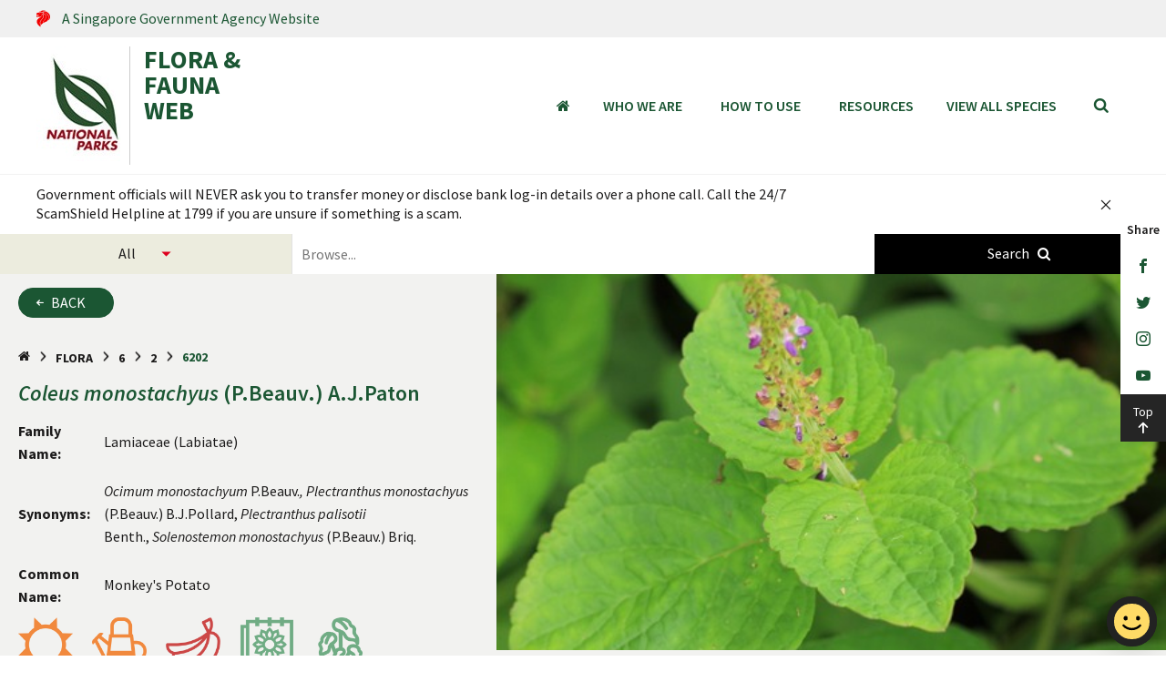

--- FILE ---
content_type: text/html; charset=utf-8
request_url: https://www.nparks.gov.sg/florafaunaweb/flora/6/2/6202
body_size: 10423
content:

<!DOCTYPE html>
<!--[if lt IE 9]>
<html class='lt-ie9 no-js' lang='en'>
<![endif]-->
<!--[if gte IE 9]><!-->
<html class="no-js" lang="en">
<!--<![endif]-->
<head>
    <meta charset="utf-8">
<meta http-equiv="X-UA-Compatible" content="IE=edge,chrome=1">
<title>NParks | Coleus monostachyus</title>
<meta name="title" content="NParks | Coleus monostachyus">
<meta name="description" content="">
<meta name="keywords" content="Monkey's Potato Lamiaceae (Labiatae)">
<meta name="viewport" content="width=device-width,initial-scale=1">
<link rel="preload" as="stylesheet" href="/html/assets/ffw/styles/main.css">
<link rel="stylesheet" href="/html/assets/ffw/styles/main.css">
<script src="https://assets.wogaa.sg/scripts/wogaa.js"></script>

    <!--WOGAA-->
</head>
<body>
    <!--[if lt IE 9]>
    <p class='browsehappy'>You are using an <strong>outdated</strong> browser. Please <a href='http://browsehappy.com/'>upgrade your browser</a> to improve your experience.</p>
    <![endif]-->
    <header class="header">
        
<header class="header">
        <a href="https://www.gov.sg/" title="A Singapore Government Agency Website" class="header__dss">
            <div class="container">
                    <img class="lazy" width="15" height="25" data-original="/-/media/icon-sg-crest.svg" alt="Singapore Government Logo">
                <p class="header__dss--desc">A Singapore Government Agency Website</p>
            </div>
        </a>


    <div class="header__masthead">
        <div class="container">
            <div class="masthead">
                <div class="site-logo">
<a href="https://www.nparks.gov.sg/" class="site-logo__link" target="_blank" title="National Parks Board Logo" ><img src="/-/media/ffw/general/homepage/nparks-logo_126x92.jpg?la=en&amp;h=126&amp;w=92" class="site-logo__image lazy" height="126" alt="National Parks Board Logo" width="92" data-original="/-/media/ffw/general/homepage/nparks-logo_126x92.jpg" /></a>                                            <a href="/florafaunaweb" class="site-logo__link">FLORA &amp; <br> FAUNA <br> WEB</a>
                </div>
                    <h1 class="species-info__title2"><i>Coleus</i> <i>monostachyus</i></h1>

                <div class="header-right">
                    <div class="header-right__navigation">
                        
<nav aria-label="Main Navigation" class="main-menu">
    <div class="main-menu__search no-desktop"></div>
    <div class="container">
        <ul class="main-menu__lvl1">
            <li class="main-menu__lvl1-item no-mobile">
                <a href="/florafaunaweb" title="Home" class="main-menu__lvl1-item-link"><span class="visuallyhidden">Home</span><span class="icon icon-home"></span></a>
            </li>
                <li class="main-menu__lvl1-item">
                        <a href="/florafaunaweb/who-we-are" title=">Who We Are" class="main-menu__lvl1-item-link">Who We Are</a>

                    </li>
                <li class="main-menu__lvl1-item">
                        <li class="main-menu__lvl1-item">
                            
                            <a href="#" title="How to Use" class="main-menu__lvl1-item-link">How to Use</a>
                            <span class="plus-minus-toggle no-desktop"></span>
                            

<ul class="main-menu__lvl2">
        <li class="main-menu__lvl2-item">
            <a href="/florafaunaweb/how-to-use/how-to-use-advanced-search" title="How to use Advanced Search" class="main-menu__lvl2-item-link">How to use Advanced Search</a>
        </li>
</ul>
                        </li>

                    </li>
                <li class="main-menu__lvl1-item">
                        <li class="main-menu__lvl1-item">
                            
                            <a href="#" title="Resources" class="main-menu__lvl1-item-link">Resources</a>
                            <span class="plus-minus-toggle no-desktop"></span>
                            

<ul class="main-menu__lvl2">
        <li class="main-menu__lvl2-item">
            <a href="/florafaunaweb/resource/field-guides" title="Field Guides" class="main-menu__lvl2-item-link">Field Guides</a>
        </li>
        <li class="main-menu__lvl2-item">
            <a href="/florafaunaweb/resource/plant-comparison" title="Comparison of Similar Looking Plants" class="main-menu__lvl2-item-link">Comparison of Similar Looking Plants</a>
        </li>
        <li class="main-menu__lvl2-item">
            <a href="/florafaunaweb/resource/spot-characters" title="Spot Characters" class="main-menu__lvl2-item-link">Spot Characters</a>
        </li>
        <li class="main-menu__lvl2-item">
            <a href="/florafaunaweb/resource/news-listing" title="News" class="main-menu__lvl2-item-link">News</a>
        </li>
</ul>
                        </li>

                    </li>
                <li class="main-menu__lvl1-item">
                        <a href="/florafaunaweb/species-search" title=">View all species" class="main-menu__lvl1-item-link">View all species</a>

                    </li>
            <li class="main-menu__lvl1-item">
                <div class="search-icon-container js-search-menu desktop-only">
                    <button aria-label="Search" class="search-icon"><span class="visuallyhidden">Toggle mobile search bar</span><span class="icon icon-search"></span></button>
                </div>
            </li>
        </ul>
    </div>
</nav>
                    </div>
                    <div class="mobile-menu-icon-container no-desktop">
                        <button type="button" class="mobile-menu-icon"><span class="visuallyhidden">Toggle mobile menu</span><span class="line"></span></button>
                    </div>
                </div>
            </div>
        </div>
            <div class="species-title__container">
                <h2 class="species-info__title3"><i>Coleus</i> <i>monostachyus</i></h2>
            </div>
        <form id="searchBar" action="/florafaunaweb/search" class="search-bar">
            <div class="container">
                <label for="siteSearch" class="visuallyhidden">Search within this service</label><span class="icon icon-search"></span>
                <input name="q" placeholder="Search within this service" id="search" class="siteSearch">
                <button type="submit" class="btn-search"><span class="btn-search__text">SEARCH</span></button>
            </div>
        </form>
</header>
    </header>
    <section class="menu-notification">
                <div class="notification-section active">
            <div data-pubdate="10/14/2018" class="notification">
                <div class="container">
                    <div class="notification__carousel">
                            <a href="https://www.scamshield.gov.sg/" class="notification__link">Government officials will NEVER ask you to transfer money or disclose bank log-in details over a phone call. Call the 24/7 ScamShield Helpline at 1799 if you are unsure if something is a scam.</a>
                    </div>
                    <aside class="notification__container">
                        <div class="notification__ctrl">
                            <div class="notification__ctrl--arrows"></div>
                            <div class="notification__ctrl--dots"></div>
                        </div>
                        <button class="notification-btn js-notify-btn desktop-only"><span class="visuallyhidden">Notification Close button</span><span class="icon icon-close"></span></button>
                    </aside>
                </div>
            </div>
            <button class="notification-btn js-notify-btn no-desktop active"><span class="visuallyhidden">Notification Open / Close Toggle button</span><span class="icon icon-notification"></span><span class="icon icon-close"></span></button>
        </div>

    </section>
    <main id="mainContent">
        

<form action="/florafaunaweb/species-search" data-auto-suggest="/api/FFWApi/GetSpeciesSuggestions" id="speciesSearh" class="species-search--full species-search">
    <div class="species-search__category">
        <label for="searchCategory">
            <span class="visuallyhidden">select categories to search</span>
            <select name="search-category" class="species-search__select dd-select">
                <option value="all">All</option>
                <option value="flora">Flora</option>
                <option value="fauna">Fauna</option>
            </select>
        </label>
    </div>
    <div class="species-search__inputBox">
        <label for="speciesSearch">
            <span class="visuallyhidden">search for plants and animals</span>
            <input name="species-search" placeholder="Browse..." id="speciesSearch" class="species-search__input">
        </label>
    </div>
    <div class="species-search__submit">
        <button aria-label="Species Search" class="species-search__submitBtn"><span class="text no-mobile">Search</span><span class="icon icon-search"></span></button>
    </div>
</form>
<section class="species-info">
    <div class="container container--large row-col-12 no-padding-right--dsk no-padding-right--tbt">
        <div class="col-5-sm species-info__left">
            <a href="#" class="link-btn link-btn--solid species-info__back flora_back">Back</a>
            

<div class="breadcrumb desktop-only">
        <ol itemscope itemtype="http://schema.org/BreadcrumbList">
            <li itemprop="itemListElement" itemscope itemtype="http://schema.org/ListItem">
                <a aria-label="Home Page" itemscope itemtype="http://schema.org/Thing" itemprop="item" href="/florafaunaweb">
                    <span itemprop="name" class="icon icon-home"></span>
                    <meta itemprop="position" content="1">
                </a>
            </li>

                <li itemprop="itemListElement" itemscope itemtype="http://schema.org/ListItem">
                        <a itemscope itemtype="http://schema.org/Thing" itemprop="item" href="#">
                            <span itemprop="name">Flora</span>
                            <meta itemprop="position" content="2">
                        </a>
                </li>
                <li itemprop="itemListElement" itemscope itemtype="http://schema.org/ListItem">
                        <a itemscope itemtype="http://schema.org/Thing" itemprop="item" href="#">
                            <span itemprop="name">6</span>
                            <meta itemprop="position" content="3">
                        </a>
                </li>
                <li itemprop="itemListElement" itemscope itemtype="http://schema.org/ListItem">
                        <a itemscope itemtype="http://schema.org/Thing" itemprop="item" href="#">
                            <span itemprop="name">2</span>
                            <meta itemprop="position" content="4">
                        </a>
                </li>
                <li itemprop="itemListElement" itemscope itemtype="http://schema.org/ListItem">
                        <span itemprop="name">6202</span>
                        <meta itemprop="position" content="5">
                </li>
        </ol>
</div>
            <h1 class="species-info__title"><i>Coleus</i> <i>monostachyus</i> (P.Beauv.) A.J.Paton</h1>
            <table class="species-info__table">
                <tr>
                    <td class="species-info__row-header">Family Name:</td>
                    <td>Lamiaceae (Labiatae)</td>
                </tr>
                    <tr>
                        <td class="species-info__row-header">Synonyms:</td>
                        <td><p><em>Ocimum monostachyum </em>P.Beauv.<em>,&nbsp;Plectranthus monostachyus </em>(P.Beauv.) B.J.Pollard,&nbsp;<em>Plectranthus palisotii </em>Benth.,&nbsp;<em>Solenostemon monostachyus </em>(P.Beauv.) Briq.</p></td>
                    </tr>
                                    <tr>
                        <td class="species-info__row-header">Common Name:</td>
                        <td>Monkey&#39;s Potato</td>
                    </tr>
            </table>


                <div class="species-info__icons">
<a href=/florafaunaweb/species-search?tag={C01FBB59-D3EF-41AC-987C-380F17597CA3}|{F2570A73-3891-431B-8896-5024C7591C0F}><img class="lazy" data-original="/-/media/ffw/general/icons/full-sun.png" alt="Full Sun" title="Full Sun" /> <p>Full Sun</p></a>
<a href=/florafaunaweb/species-search?tag={B9F1BBC3-32A6-4A0A-B197-EB0B03782D00}|{A71EC1E1-D8C5-481E-A69C-45C2F3B2CBF4}><img class="lazy" data-original="/-/media/ffw/general/icons/moderate-water.png" alt="Moderate Water" title="Moderate Water" /> <p>Moderate Water</p></a>
<a href=/florafaunaweb/species-search?tag={2D80579A-4A2C-4F2A-9AE3-A5AB32DB6A2E}|{08EFE54E-6C28-4BD5-B884-33BAE541C821}><img class="lazy" data-original="/-/media/ffw/general/icons/fruit-or-vegetable.png" alt="Fruit or Vegetable" title="Fruit or Vegetable" /> <p>Fruit or Vegetable</p></a>
<a href=/florafaunaweb/species-search?tag={D6954D72-8937-4E5A-B86D-88CD3CE05534}|{79EFC7A5-07F9-4CE4-80F6-59E246207A51}><img class="lazy" data-original="/-/media/ffw/general/icons/annual.png" alt="Annual" title="Annual" /> <p>Annual</p></a>
<a href=/florafaunaweb/species-search?tag={61227ED9-70DB-4EE9-A9DD-7A1691BFB091}|{E4D16650-4F37-447A-A730-34D566AE11EA}><img class="lazy" data-original="/-/media/ffw/general/icons/herbaceous-plant.png" alt="Herbaceous Plant" title="Herbaceous Plant" /> <p>Herbaceous Plant</p></a>
                </div>
        </div>
        <div class="col-7-sm">
            <div class="species-gallery slideshow">
                    <div class="species-gallery__item">
                        <div class="species-gallery__image">
                            <div class="content"><a href="/-/media/ffw/migrated/round2/flora/6202/188aad72b8834ba08e393db15ff7d119.jpg" data-fancybox="gallery" data-caption="&lt;p&gt;&lt;span class=&#39;title&#39;&gt; Photographer : &lt;/span&gt;Jennie Tang Yurue&lt;p&gt;&lt;span class=&#39;title&#39;&gt; Location : &lt;/span&gt;Pasir Panjang Nursery&lt;p&gt;&lt;span class=&#39;title&#39;&gt; Date : &lt;/span&gt;26/04/2013&lt;/p&gt;&lt;p&gt;&lt;span class=&#39;title&#39;&gt; Classification : &lt;/span&gt;Flower, Foliage" class="fancybox"><img data-original="/-/media/ffw/migrated/round2/flora/6202/188aad72b8834ba08e393db15ff7d119.jpg" alt="6202" class="object-fit lazy"></a></div>
                        </div>
                    </div>
                    <div class="species-gallery__item">
                        <div class="species-gallery__image">
                            <div class="content"><a href="/-/media/ffw/migrated/round2/flora/6202/99b46cad4f25453eba93f766f450d064.jpg" data-fancybox="gallery" data-caption="&lt;p&gt;&lt;span class=&#39;title&#39;&gt; Photographer : &lt;/span&gt;Jennie Tang Yurue&lt;p&gt;&lt;span class=&#39;title&#39;&gt; Location : &lt;/span&gt;Pasir Panjang Nursery&lt;p&gt;&lt;span class=&#39;title&#39;&gt; Date : &lt;/span&gt;26/04/2013&lt;/p&gt;&lt;p&gt;&lt;span class=&#39;title&#39;&gt; Classification : &lt;/span&gt;Plant" class="fancybox"><img data-original="/-/media/ffw/migrated/round2/flora/6202/99b46cad4f25453eba93f766f450d064.jpg" alt="6202" class="object-fit lazy"></a></div>
                        </div>
                    </div>
            </div>
            <div class="species-gallery slider-nav">
                    <div class="species-gallery__item">
                        <div class="species-gallery__image">
                            <div class="content"><img data-lazy="/-/media/ffw/migrated/round2/flora/6202/188aad72b8834ba08e393db15ff7d119.jpg" class="object-fit" alt="6202"></div>
                        </div>
                    </div>
                    <div class="species-gallery__item">
                        <div class="species-gallery__image">
                            <div class="content"><img data-lazy="/-/media/ffw/migrated/round2/flora/6202/99b46cad4f25453eba93f766f450d064.jpg" class="object-fit" alt="6202"></div>
                        </div>
                    </div>
            </div>
        </div>
    </div>
</section>
<!-- details section-->
<section data-species-login-display="/api/ffwapi/GetHiddenField" class="species-details">
    <div class="species-details__container white-bg-container row-col-12">
        <!-- Left - sidebar-->
        <div class="col-3-md">
            <aside class="sidebar">
                <nav aria-label="Sidebar Navigation">
                    <div class="sidebar__explore no-desktop">Explore more topics<i class="icon icon-chevron-small-down"></i></div>
                    <ul class="sidebar__parent-list">
<li id="name-heading" class="sidebar__item  ffw-hiddenField"><a href="#name" class="sidebar__link">Name</a></li>
<li id="classifications-heading" class="sidebar__item  "><a href="#classifications" class="sidebar__link">Classifications and Characteristics</a></li>
<li id="biogeography-heading" class="sidebar__item  "><a href="#biogeography" class="sidebar__link">Biogeography</a></li>
<li id="description-heading" class="sidebar__item  "><a href="#description" class="sidebar__link">Description and Ethnobotany</a></li>
<li id="plant-heading" class="sidebar__item  "><a href="#plant" class="sidebar__link">Plant Care and Propagation</a></li>
<li id="foliar-heading" class="sidebar__item  "><a href="#foliar" class="sidebar__link">Foliar</a></li>
<li id="floral-heading" class="sidebar__item  "><a href="#floral" class="sidebar__link">Floral (Angiosperm)</a></li>
<li id="fruit-heading" class="sidebar__item  "><a href="#fruit" class="sidebar__link">Fruit, Seed and Spore</a></li>
<li id="references-heading" class="sidebar__item  "><a href="#references" class="sidebar__link">References</a></li>
<li id="image-heading" class="sidebar__item  ffw-hiddenField"><a href="#image" class="sidebar__link">Image Repository</a></li>
<li id="others-heading" class="sidebar__item  "><a href="#others" class="sidebar__link">Others</a></li>
                    </ul>
                </nav>
                
    <div class="whatsnew">
        <h3 class="whatsnew__title">What's New:</h3><span class="whatsnew__name desktop"><!--AUTO FILL ON IMAGE HOVER--></span><span class="whatsnew__name mobile"></span>
        <div class="whatsnew__slider">
                    <div class="whatsnew__item" data-scientific-name="<i>Aspidopterys</i> <i>concava</i>">
                        <div class="whatsnew__image">
                            <a href=/florafaunaweb/flora/6/7/6736>
                                <img data-lazy="/-/media/ffw/migrated/round2/flora/6736/f2a8d31aa1494e59bb7d594eeeeb29cd.jpg" alt="6736" class="object-fit" data-nosnippet>
                            </a>
                        </div>
                    </div>
                    <div class="whatsnew__item" data-scientific-name="<i>Breynia</i> <i>disticha</i> 'Roseo-picta'">
                        <div class="whatsnew__image">
                            <a href=/florafaunaweb/flora/1/7/1731>
                                <img data-lazy="/-/media/ffw/protected/flora/1/7/1731/breynia_disticha_roseo_picta_pauline_tay_1.jpg" alt="Breynia disticha Roseo picta" class="object-fit" data-nosnippet>
                            </a>
                        </div>
                    </div>
                    <div class="whatsnew__item" data-scientific-name="<i>Arcangelisia</i> <i>flava</i>">
                        <div class="whatsnew__image">
                            <a href=/florafaunaweb/flora/8/1/8161>
                                <img data-lazy="/-/media/ffw/migrated/round2/flora/8161/469189b0e20e4196830af2e0389ca50e.jpg" alt="8161" class="object-fit" data-nosnippet>
                            </a>
                        </div>
                    </div>
                    <div class="whatsnew__item" data-scientific-name="<i>Ficus</i> <i>trichocarpa</i>">
                        <div class="whatsnew__image">
                            <a href=/florafaunaweb/flora/5/6/5697>
                                <img data-lazy="/-/media/ffw/migrated/round2/flora/5697/e5321f7a3cec4fb9be66835b9d230426.jpg" alt="5697" class="object-fit" data-nosnippet>
                            </a>
                        </div>
                    </div>
                    <div class="whatsnew__item" data-scientific-name="<i>Ficus</i> <i>punctata</i>">
                        <div class="whatsnew__image">
                            <a href=/florafaunaweb/flora/1/4/1404>
                                <img data-lazy="/-/media/ffw/migrated/round2/flora/1404/2ba999a98d1745659ef9ce21f05bdf0e.jpg" alt="1404" class="object-fit" data-nosnippet>
                            </a>
                        </div>
                    </div>
                    <div class="whatsnew__item" data-scientific-name="<i>Ficus</i> <i>sagittata</i>">
                        <div class="whatsnew__image">
                            <a href=/florafaunaweb/flora/5/5/5590>
                                <img data-lazy="/-/media/ffw/migrated/round2/flora/5590/0521017b88db4f84951cc074514167ce.jpg" alt="5590" class="object-fit" data-nosnippet>
                            </a>
                        </div>
                    </div>
                    <div class="whatsnew__item" data-scientific-name="<i>Jacobaea</i> <i>maritima</i>">
                        <div class="whatsnew__image">
                            <a href=/florafaunaweb/flora/6/1/6166>
                                <img data-lazy="/-/media/ffw/protected/flora/6/1/6166/jacobaea-maritima_lwt(1).jpg" alt="Jacobaea maritima" class="object-fit" data-nosnippet>
                            </a>
                        </div>
                    </div>
                    <div class="whatsnew__item" data-scientific-name="<i>Origanum</i> <i>majorana</i>">
                        <div class="whatsnew__image">
                            <a href=/florafaunaweb/flora/8/0/8004>
                                <img data-lazy="/-/media/ffw/migrated/round2/flora/8004/b63183b4c5504fa0842e101b594d7520.jpg" alt="8004" class="object-fit" data-nosnippet>
                            </a>
                        </div>
                    </div>
                    <div class="whatsnew__item" data-scientific-name="<i>Lepisanthes</i> <i>rubiginosa</i>">
                        <div class="whatsnew__image">
                            <a href=/florafaunaweb/flora/3/2/3297>
                                <img data-lazy="/-/media/ffw/protected/flora/3/2/3297/lepisanthes_rubiginosa_jessica_teo-(2).jpg" alt="Lepisanthes rubiginosa " class="object-fit" data-nosnippet>
                            </a>
                        </div>
                    </div>
                    <div class="whatsnew__item" data-scientific-name="<i>Diospyros</i> <i>ferrea</i>">
                        <div class="whatsnew__image">
                            <a href=/florafaunaweb/flora/2/8/2852>
                                <img data-lazy="/-/media/ffw/migrated/round2/flora/2852/7c45ca33ac0147adbb4814f3611d866b.jpg" alt="2852" class="object-fit" data-nosnippet>
                            </a>
                        </div>
                    </div>
                    <div class="whatsnew__item" data-scientific-name="<i>Morinda</i> <i>citrifolia</i>">
                        <div class="whatsnew__image">
                            <a href=/florafaunaweb/flora/3/0/3033>
                                <img data-lazy="/-/media/ffw/migrated/round2/flora/3033/43b4fcb3ccb74eac853db64914e13750.jpg" alt="3033" class="object-fit" data-nosnippet>
                            </a>
                        </div>
                    </div>
                    <div class="whatsnew__item" data-scientific-name="<i>Memecylon</i> <i>oleifolium</i>">
                        <div class="whatsnew__image">
                            <a href=/florafaunaweb/flora/3/7/3708>
                                <img data-lazy="/-/media/ffw/migrated/round2/flora/3708/a645776a9b7941b88eedc35266bd3b57.jpg" alt="3708" class="object-fit" data-nosnippet>
                            </a>
                        </div>
                    </div>
        </div>
    </div>


            </aside>
        </div>
        <!-- Right - content-->
        <div class="col-9-md push-left-50 no-padding--mbl no-padding--tbt species-details__wrap" id="{3FA6A3D3-D860-440C-B364-1206FB5FAA87}">

<div>
                    <h3 id="name" class="species-details__subTitle ffw-hiddenField">Name</h3>

                        <div class="rte" style="display:initial !important; padding:20px !important;">
                            <table aria-label="descflora">
                    </table>
                    <table aria-label="descfloraShow">
                                <tr class="ffwflora-hiddenField">
                                    <th id="flora-hiddentitle" style="vertical-align: top;text-align:left;width:180px"><strong>Family Name</strong></th>
                                    <td id="d6fb2129-f198-4bef-bfcb-07cd89f120a3"></td>
                                </tr>
                                <tr class="ffwflora-hiddenField">
                                    <th id="flora-hiddentitle" style="vertical-align: top;text-align:left;width:180px"><strong>Genus Epithet</strong></th>
                                    <td id="c5b384e9-dc89-4259-9e45-fa4606d1057d"></td>
                                </tr>
                                <tr class="ffwflora-hiddenField">
                                    <th id="flora-hiddentitle" style="vertical-align: top;text-align:left;width:180px"><strong>Species Epithet</strong></th>
                                    <td id="068ba2c1-5348-4cf8-8f3e-259bfd4da78d"></td>
                                </tr>
                                <tr class="ffwflora-hiddenField">
                                    <th id="flora-hiddentitle" style="vertical-align: top;text-align:left;width:180px"><strong>Name Authority</strong></th>
                                    <td id="9cf2ea3e-80eb-41c1-81c0-d05386366075"></td>
                                </tr>
                                <tr class="ffwflora-hiddenField">
                                    <th id="flora-hiddentitle" style="vertical-align: top;text-align:left;width:180px"><strong>Synonyms</strong></th>
                                    <td id="d50227dd-53f8-4a3e-8356-2855312b53fc"></td>
                                </tr>
                                <tr class="ffwflora-hiddenField">
                                    <th id="flora-hiddentitle" style="vertical-align: top;text-align:left;width:180px"><strong>Common Names</strong></th>
                                    <td id="77eba62c-1ee1-4636-9ca6-2c24ed34d7ba"></td>
                                </tr>
                                <tr class="ffwflora-hiddenField">
                                    <th id="flora-hiddentitle" style="vertical-align: top;text-align:left;width:180px"><strong>Comments</strong></th>
                                    <td id="b76e6196-66e0-4848-9e9c-70372b351258"></td>
                                </tr>
            </table>
        </div>
                </div>
<div>
                    <h3 id="classifications" class="species-details__subTitle ">Classifications and Characteristics</h3>

                        <div class="rte" style="display:initial !important; padding:20px !important;">
                            <table aria-label="descflora">
                                        <tr>
                                            <th id="flora-title" style="vertical-align: top;text-align:left;width:180px"><strong>Plant Division</strong></th>
                                            <td>Angiosperms (Flowering Seed Plants) (Dicotyledon)</td>
                                        </tr>
                                        <tr>
                                            <th id="flora-title" style="vertical-align: top;text-align:left;width:180px"><strong>Plant Growth Form</strong></th>
                                            <td>Herbaceous Plant</td>
                                        </tr>
                                        <tr>
                                            <th id="flora-title" style="vertical-align: top;text-align:left;width:180px"><strong>Lifespan (in Singapore)</strong></th>
                                            <td>Annual</td>
                                        </tr>
                    </table>
                    <table aria-label="descfloraShow">
                                    <tr>
                                        <td style="width:180px"><strong>Mode of Nutrition</strong></td>
                                        <td>Autotrophic</td>
                                    </tr>
                                    <tr>
                                        <td style="width:180px"><strong>Plant Shape</strong></td>
                                        <td>Shrubby</td>
                                    </tr>
                                    <tr>
                                        <td style="width:180px"><strong>Maximum Height</strong></td>
                                        <td>0.3 m to 1 m</td>
                                    </tr>
            </table>
                <button aria-label="Collapse" class="btn_collapse" type="button" style="display:initial !important;"><em class="icon icon-chevron-small-down"></em><span></span></button>
        </div>
                </div>
<div>
                    <h3 id="biogeography" class="species-details__subTitle ">Biogeography</h3>

                        <div class="rte" style="display:initial !important; padding:20px !important;">
                            <table aria-label="descflora">
                                        <tr>
                                            <th id="flora-title" style="vertical-align: top;text-align:left;width:180px"><strong>Native Distribution</strong></th>
                                            <td>Western Tropical Africa to Sudan</td>
                                        </tr>
                                        <tr>
                                            <th id="flora-title" style="vertical-align: top;text-align:left;width:180px"><strong>Native Habitat</strong></th>
                                            <td>Terrestrial</td>
                                        </tr>
                                        <tr>
                                            <th id="flora-title" style="vertical-align: top;text-align:left;width:180px"><strong>Preferred Climate Zone</strong></th>
                                            <td>Tropical</td>
                                        </tr>
                    </table>
                    <table aria-label="descfloraShow">
                                    <tr>
                                        <td style="width:180px"><strong>Local Conservation Status</strong></td>
                                        <td>Non-native (Spontaneous (Naturalised))</td>
                                    </tr>
            </table>
                <button aria-label="Collapse" class="btn_collapse" type="button" style="display:initial !important;"><em class="icon icon-chevron-small-down"></em><span></span></button>
        </div>
                </div>
<div>
                    <h3 id="description" class="species-details__subTitle ">Description and Ethnobotany</h3>

                        <div class="rte" style="display:initial !important; padding:20px !important;">
                            <table aria-label="descflora">
                                        <tr>
                                            <th id="flora-title" style="vertical-align: top;text-align:left;width:180px"><strong>Growth Form</strong></th>
                                            <td>Erect, typically annual herb up to 1 m tall. Occasionally, it can be perennial. </td>
                                        </tr>
                                        <tr>
                                            <th id="flora-title" style="vertical-align: top;text-align:left;width:180px"><strong>Foliage</strong></th>
                                            <td>Light green, egg-shaped leaves are lined with rounded teeth on the leaf margin.</td>
                                        </tr>
                                        <tr>
                                            <th id="flora-title" style="vertical-align: top;text-align:left;width:180px"><strong>Flowers</strong></th>
                                            <td>The 2-lipped, purple and white flowers are arranged in small clusters of 3-5 known as cymes. The cymes are arranged in whorls (known as verticils) along a spike inflorescence.</td>
                                        </tr>
                    </table>
                    <table aria-label="descfloraShow">
                                    <tr>
                                        <td style="width:180px"><strong>Fruit</strong></td>
                                        <td>The fruit is composed of 4 egg-shaped nutlets (1 mm wide).</td>
                                    </tr>
                                    <tr>
                                        <td style="width:180px"><strong>Similar</strong></td>
                                        <td>Monkey's Potato resembles Indian Borage (scientific name: <i>Coleus amboinicus</i>), but it has a distinctly 4-sided stem, while that of Indian Borage is more round.</td>
                                    </tr>
                                    <tr>
                                        <td style="width:180px"><strong>Cultivation</strong></td>
                                        <td>In Singapore, this species is not cultivated and generally considered a weed.</td>
                                    </tr>
                                    <tr>
                                        <td style="width:180px"><strong>Ethnobotanical Uses</strong></td>
                                        <td>Edible Plant Parts : Edible Leaves<br>Food (Fruit or Vegetable): In Africa, the leaves are boiled as a vegetable.<br>Medicinal: <p><strong>Traditional Medicinal Uses</strong></p>
<p>According to traditional medicine, the leaf sap is taken internally for fever, cough, headache, colic and convulsions. It is thought to have a calming, sedative effect, as well as improving appetite and strengthening the stomach.</p>
<p>It is important to note that some therapeutic effects from traditional medicinal uses of plants are not currently supported or verified by scientific research.</p><br>Cultural / Religious: In Africa, this species is used in rituals related to pregnancy.</td>
                                    </tr>
            </table>
                <button aria-label="Collapse" class="btn_collapse" type="button" style="display:initial !important;"><em class="icon icon-chevron-small-down"></em><span></span></button>
        </div>
                </div>
<div>
                    <h3 id="plant" class="species-details__subTitle ">Plant Care and Propagation</h3>

                        <div class="rte" style="display:initial !important; padding:20px !important;">
                            <table aria-label="descflora">
                                        <tr>
                                            <th id="flora-title" style="vertical-align: top;text-align:left;width:180px"><strong>Light Preference</strong></th>
                                            <td>Full Sun</td>
                                        </tr>
                                        <tr>
                                            <th id="flora-title" style="vertical-align: top;text-align:left;width:180px"><strong>Water Preference</strong></th>
                                            <td>Moderate Water</td>
                                        </tr>
                                        <tr>
                                            <th id="flora-title" style="vertical-align: top;text-align:left;width:180px"><strong>Plant Growth Rate</strong></th>
                                            <td>Fast</td>
                                        </tr>
                    </table>
                    <table aria-label="descfloraShow">
                                    <tr>
                                        <td style="width:180px"><strong>Maintenance Requirements</strong></td>
                                        <td>Low</td>
                                    </tr>
                                    <tr>
                                        <td style="width:180px"><strong>Propagation Method</strong></td>
                                        <td>Seed, Stem Cutting</td>
                                    </tr>
            </table>
                <button aria-label="Collapse" class="btn_collapse" type="button" style="display:initial !important;"><em class="icon icon-chevron-small-down"></em><span></span></button>
        </div>
                </div>
<div>
                    <h3 id="foliar" class="species-details__subTitle ">Foliar</h3>

                        <div class="rte" style="display:initial !important; padding:20px !important;">
                            <table aria-label="descflora">
                                        <tr>
                                            <th id="flora-title" style="vertical-align: top;text-align:left;width:180px"><strong>Foliage Retention</strong></th>
                                            <td>Evergreen</td>
                                        </tr>
                                        <tr>
                                            <th id="flora-title" style="vertical-align: top;text-align:left;width:180px"><strong>Mature Foliage Colour(s)</strong></th>
                                            <td>Green</td>
                                        </tr>
                                        <tr>
                                            <th id="flora-title" style="vertical-align: top;text-align:left;width:180px"><strong>Mature Foliage Texture(s)</strong></th>
                                            <td>Bulging in between Veins</td>
                                        </tr>
                    </table>
                    <table aria-label="descfloraShow">
                                    <tr>
                                        <td style="width:180px"><strong>Foliar Type</strong></td>
                                        <td>Simple / Unifoliate</td>
                                    </tr>
                                    <tr>
                                        <td style="width:180px"><strong>Foliar Arrangement Along Stem</strong></td>
                                        <td>Opposite</td>
                                    </tr>
                                    <tr>
                                        <td style="width:180px"><strong>Foliar Attachment to Stem</strong></td>
                                        <td>Petiolate</td>
                                    </tr>
                                    <tr>
                                        <td style="width:180px"><strong>Foliar Shape(s)</strong></td>
                                        <td>Non-Palm Foliage (Ovate)</td>
                                    </tr>
                                    <tr>
                                        <td style="width:180px"><strong>Foliar Venation</strong></td>
                                        <td>Pinnate / Net</td>
                                    </tr>
                                    <tr>
                                        <td style="width:180px"><strong>Foliar Margin</strong></td>
                                        <td>Crenate</td>
                                    </tr>
                                    <tr>
                                        <td style="width:180px"><strong>Foliar Apex - Tip</strong></td>
                                        <td>Acute</td>
                                    </tr>
                                    <tr>
                                        <td style="width:180px"><strong>Foliar Base</strong></td>
                                        <td>Rounded / Obtuse, Truncate / Square</td>
                                    </tr>
                                    <tr>
                                        <td style="width:180px"><strong>Typical Foliar Area</strong></td>
                                        <td>Mesophyll ( 45cm2 - 182.25 cm2 )</td>
                                    </tr>
                                    <tr>
                                        <td style="width:180px"><strong>Typical Foliar Size</strong></td>
                                        <td>6 cm to 13.5 cm</td>
                                    </tr>
            </table>
                <button aria-label="Collapse" class="btn_collapse" type="button" style="display:initial !important;"><em class="icon icon-chevron-small-down"></em><span></span></button>
        </div>
                </div>
<div>
                    <h3 id="floral" class="species-details__subTitle ">Floral (Angiosperm)</h3>

                        <div class="rte" style="display:initial !important; padding:20px !important;">
                            <table aria-label="descflora">
                                            <tr>
                                                <td style="width:180px"><strong>Flower &amp; Plant Sexuality </strong></td>
                                                <td class="multiDataCombine">
Bisexual Flowers                                        <tr>
                                            <th id="flora-title" style="vertical-align: top;text-align:left;width:180px"><strong>Flower Colour(s)</strong></th>
                                            <td>Purple, White</td>
                                        </tr>
                                        <tr>
                                            <th id="flora-title" style="vertical-align: top;text-align:left;width:180px"><strong>Flower Grouping</strong></th>
                                            <td>Cluster / Inflorescence</td>
                                        </tr>
                    </table>
                    <table aria-label="descfloraShow">
                                    <tr>
                                        <td style="width:180px"><strong>Flower Location</strong></td>
                                        <td>Terminal</td>
                                    </tr>
                                    <tr>
                                        <td style="width:180px"><strong>Flower Symmetry</strong></td>
                                        <td>Bilateral</td>
                                    </tr>
                                    <tr>
                                        <td style="width:180px"><strong>Individual Flower Shape</strong></td>
                                        <td>Labiate / Lipped</td>
                                    </tr>
                                    <tr>
                                        <td style="width:180px"><strong>Inflorescence Type</strong></td>
                                        <td>Cyme, Verticel, Spike</td>
                                    </tr>
                                    <tr>
                                        <td style="width:180px"><strong>Flowering Habit</strong></td>
                                        <td>Polycarpic</td>
                                    </tr>
                                    <tr>
                                        <td style="width:180px"><strong>Flower Size</strong></td>
                                        <td>1 cm</td>
                                    </tr>
            </table>
                <button aria-label="Collapse" class="btn_collapse" type="button" style="display:initial !important;"><em class="icon icon-chevron-small-down"></em><span></span></button>
        </div>
                </div>
<div>
                    <h3 id="fruit" class="species-details__subTitle ">Fruit, Seed and Spore</h3>

                        <div class="rte" style="display:initial !important; padding:20px !important;">
                            <table aria-label="descflora">
                                        <tr>
                                            <th id="flora-title" style="vertical-align: top;text-align:left;width:180px"><strong>Mature Fruit Colour(s)</strong></th>
                                            <td>Brown</td>
                                        </tr>
                                        <tr>
                                            <th id="flora-title" style="vertical-align: top;text-align:left;width:180px"><strong>Mature Fruit Texture(s)</strong></th>
                                            <td>Sticky</td>
                                        </tr>
                                        <tr>
                                            <th id="flora-title" style="vertical-align: top;text-align:left;width:180px"><strong>Fruit Classification</strong></th>
                                            <td>Simple Fruit</td>
                                        </tr>
                    </table>
                    <table aria-label="descfloraShow">
                                        <tr>
                                            <td style="width:180px"><strong>Fruit Type </strong></td>
                                            <td class="multiDataCombine hidden">
Indehiscent Dry Fruit                                                , Nut / Nutlet
                                    <tr>
                                        <td style="width:180px"><strong>Seed Quantity Per Fruit</strong></td>
                                        <td>Few (1-5)</td>
                                    </tr>
            </table>
                <button aria-label="Collapse" class="btn_collapse" type="button" style="display:initial !important;"><em class="icon icon-chevron-small-down"></em><span></span></button>
        </div>
                </div>
<div>
                    <h3 id="references" class="species-details__subTitle ">References</h3>

                        <div class="rte" style="display:initial !important; padding:20px !important;">
                            <table aria-label="descflora">
                                        <tr>
                                            <th id="flora-title" style="vertical-align: top;text-align:left;width:180px"><strong>References</strong></th>
                                            <td>&lt;1&gt;&nbsp;<span style="color: #212121; background-color: #ffffff;">Kiew, R., Kamin, I. (2021)&nbsp;</span><em style="color: #212121; background-color: #ffffff;">Coleus</em><span style="color: #212121; background-color: #ffffff;">&nbsp;(Lamiaceae) in Peninsular Malaysia including two new species. <em>PhytoKeys</em> 186: 93-110. </span></td>
                                        </tr>
                    </table>
                    <table aria-label="descfloraShow">
            </table>
        </div>
                </div>
<div>
                    <h3 id="image" class="species-details__subTitle ffw-hiddenField">Image Repository</h3>

                        <div class="rte" style="display:initial !important; padding:20px !important;">
                            <table aria-label="descflora">
                    </table>
                    <table aria-label="descfloraShow">
                                <tr class="ffwflora-hiddenField">
                                    <th id="flora-hiddentitle" style="vertical-align: top;text-align:left;width:180px"><strong>Images</strong></th>
                                    <td id="392f59ec-e1d4-4c9c-b883-20607205f773"></td>
                                </tr>
            </table>
        </div>
                </div>
<div>
                    <h3 id="others" class="species-details__subTitle ">Others</h3>

                        <div class="rte" style="display:initial !important; padding:20px !important;">
                            <table aria-label="descflora">
                                        <tr>
                                            <th id="flora-title" style="vertical-align: top;text-align:left;width:180px"><strong>Master ID</strong></th>
                                            <td>31802</td>
                                        </tr>
                                        <tr>
                                            <th id="flora-title" style="vertical-align: top;text-align:left;width:180px"><strong>Species ID</strong></th>
                                            <td>6202</td>
                                        </tr>
                                        <tr>
                                            <th id="flora-title" style="vertical-align: top;text-align:left;width:180px"><strong>Flora Disclaimer</strong></th>
                                            <td>The information in this website has been compiled from reliable sources, such as reference works on medicinal plants. It is not a substitute for medical advice or treatment and NParks does not purport to provide any medical advice. Readers should always consult his/her physician before using or consuming a plant for medicinal purposes. </td>
                                        </tr>
                    </table>
                    <table aria-label="descfloraShow">
            </table>
        </div>
                </div>
            <!-- last updated message--><span class="species-details__last-updated">Species record last updated on: 19 November 2025.</span>
        </div>
    </div>
</section>
    <div class="suggestions">
        <div class="container">
            <h2 class="suggestions__heading">You may also like</h2>
            <div class="suggestions__flex-box">
                    <a href="/florafaunaweb/flora/3/7/3718" class="suggestions__box">
                        <div class="suggestions__image"><img data-original="/-/media/ffw/migrated/round2/flora/3718/fb6d209d67c4465aabdcb8a3d2257c78.jpg" alt="3718" class="object-fit lazy"></div>
                        <div class="suggestions__title"><i>Coleus</i> <i>amboinicus</i> 'Variegatus'</div>
                    </a>
                    <a href="/florafaunaweb/flora/2/4/2460" class="suggestions__box">
                        <div class="suggestions__image"><img data-original="/-/media/ffw/migrated/round2/flora/2460/1eab8353c59d4c86a4cdc658cfbe1e8f.jpg" alt="2460" class="object-fit lazy"></div>
                        <div class="suggestions__title"><i>Coleus</i> <i>scutellarioides</i> (L.) Benth.</div>
                    </a>
                    <a href="/florafaunaweb/flora/6/2/6205" class="suggestions__box">
                        <div class="suggestions__image"><img data-original="/-/media/ffw/migrated/round2/flora/6205/fcb1cd7923ec40fc9549e8f153a33d9c.jpg" alt="6205" class="object-fit lazy"></div>
                        <div class="suggestions__title"><i>Coleus</i> <i>scutellarioides</i> 'Chocolate Drop'</div>
                    </a>
                    <a href="/florafaunaweb/flora/6/2/6292" class="suggestions__box">
                        <div class="suggestions__image"><img data-original="/-/media/ffw/migrated/round2/flora/6292/326b72bdac0e453da04be82365f11342.jpg" alt="6292" class="object-fit lazy"></div>
                        <div class="suggestions__title"><i>Coleus</i> <i>scutellarioides</i> 'Versa Green Halo'</div>
                    </a>
            </div>
        </div>
    </div>

    </main>
    <footer class="footer">
        <div class="container">
    <button aria-label="Back to top button" class="back-to-top"><span class="icon icon-backtotop"></span></button>
    <div class="row-col-12 footer__top">
        <div class="col-12-md footer__left">
            <div class="footer-sitemap">
                <h1 class="footer-sitemap__header">Flora & Fauna Web</h1>
                <ul class="footer-sitemap__list">
                    <li class="footer-sitemap__list--item">
                        
                    </li>
                    <li class="footer-sitemap__list--item">
                        
                    </li>
                    <li class="footer-sitemap__list--item">
                        
                    </li>
                    <li class="footer-sitemap__list--item">
                        
                    </li>
                    <li class="footer-sitemap__list--item">
                        
                    </li>
                    <li class="footer-sitemap__list--item">
                        
                    </li>
                    <li class="footer-sitemap__list--item">
                        
                    </li>
                    <li class="footer-sitemap__list--item">
                        
                    </li>
                </ul>
            </div>
        </div>
        <div class="col-12-md footer__right">
            <nav class="footer-links">
                <ul class="footer-links__list">
                    <li class="footer-links__item">
                        <a href="https://www.nparks.gov.sg/contact-us" class="footer-links__each" title="Contact us" >Contact us</a>
                    </li>
                    <li class="footer-links__item">
                        <a href="https://www.nparks.gov.sg/contact-us#feedback" class="footer-links__each" title="Feedback" >Feedback</a>
                    </li>
                    <li class="footer-links__item">
                        
                    </li>
                    <li class="footer-links__item">
                        <ul class="footer-links__item--social">
                                <li class="footer-links__item">
                                    <a href="https://www.facebook.com/nparksbuzz/" aria-label="Facebook" target="" class="footer-links__each is-icon" rel="noopener">
                                        <i class=""></i>
                                    </a>
                                </li>
                           
                                <li class="footer-links__item">
                                    <a href="https://twitter.com/nparksbuzz?ref_src=twsrc%5Egoogle%7Ctwcamp%5Eserp%7Ctwgr%5Eauthor" aria-label="Twitter" target="" class="footer-links__each is-icon" rel="noopener">
                                        <i class=""></i>
                                    </a>
                                </li>
                            
                                <li class="footer-links__item">
                                    <a href="https://www.youtube.com/NParksSG" aria-label="Youtube" target="" class="footer-links__each is-icon" rel="noopener">
                                        <i class=""></i>
                                    </a>
                                </li>
                            
                                <li class="footer-links__item">
                                    <a href="https://www.instagram.com/nparksbuzz/?hl=en" aria-label="Instagram"  target="" class="footer-links__each is-icon" rel="noopener">
                                        <i class=""></i>
                                    </a>
                                </li>
                        </ul>
                    </li>
                </ul>
            </nav>
        </div>
    </div>
    <div class="row-col-12 footer__bottom">
        <div class="col-7-md footer__left">
            <nav class="footer-menu">
                <ul class="footer-menu__list">
                    <li class="footer-menu__item">
                        <a href="https://tech.gov.sg/report_vulnerability" class="footer-menu__link" title="Report Vulnerability" rel="noopener" >Report Vulnerability</a>
                    </li>
                    <li class="footer-menu__item">
                        <a href="https://www.nparks.gov.sg/privacy-statement" class="footer-menu__link" title="Privacy Statement" rel="noopener" >Privacy Statement</a>
                    </li>
                    <li class="footer-menu__item">
                        <a href="https://www.nparks.gov.sg/terms-of-use" class="footer-menu__link" title="Terms of Use" rel="noopener" >Terms of Use</a>
                    </li>
                    <li class="footer-menu__item">
                        <a href="/florafaunaweb/sitemap" class="footer-menu__link" title="Sitemap" rel="noopener" >Sitemap</a>
                    </li>
                    <li class="footer-menu__item">
                        
                    </li>
                </ul>
            </nav>
        </div>
        <div class="col-5-md footer__right">
            <p class="copyright">© 2025 National Parks Board.</p>
            <!--<p class="last-updated">Last updated on 15 September 2023.</p>-->
            <p class="last-updated">Last updated on 13 January 2026 </p>
        </div>
    </div>
</div>
    </footer>
    
<div class="share-buttons">
    <span class="share-buttons__title">Share</span>
    <ul class="share-buttons__list">
        <li><a href=https://www.facebook.com/sharer.php?u=https://www.nparks.gov.sg/florafaunaweb/flora/6/2/6202 target="_blank" aria-label="Facebook" class="share-buttons__link"><span class="icon icon-facebook"></span></a></li>
        <li><a href=https://twitter.com/intent/tweet?url=https://www.nparks.gov.sg/florafaunaweb/flora/6/2/6202&amp;amp;text=&amp;amp;hashtags= target="_blank" aria-label="Twitter" class="share-buttons__link"><span class="icon icon-twitter"></span></a></li>
        <li>
<a href="https://www.instagram.com/nparksbuzz/?hl=en" class="share-buttons__link" aria-label="Instagram" title="NParks" >                <span class="icon icon-instagram"></span>
</a>        </li>
        <li>
<a href="https://www.youtube.com/NParksSG" class="share-buttons__link" aria-label="Youtube" title="NParks" >                <span class="icon icon-youtube"></span>
</a>        </li>
        <li class="share-buttons__top no-mobile"><span>Top</span><span class="icon icon-arrow-up"></span></li>
    </ul>
</div>
    <script rel="preload" src="/html/assets/ffw/scripts/main.js"></script>
</body>
</html>

--- FILE ---
content_type: text/css
request_url: https://www.nparks.gov.sg/html/assets/ffw/styles/main.css
body_size: 27273
content:
@import url(https://fonts.googleapis.com/css?family=Oswald:300,400,600,700|Source+Sans+Pro:400,400i,600,600i,700,700i&display=swap);
@charset "UTF-8";
/*! normalize.css v3.0.3 | MIT License | github.com/necolas/normalize.css */html{font-family:sans-serif;-ms-text-size-adjust:100%;-webkit-text-size-adjust:100%}article,aside,details,figcaption,figure,footer,header,hgroup,main,menu,nav,section,summary{display:block}audio,canvas,progress,video{display:inline-block;vertical-align:baseline}audio:not([controls]){display:none;height:0}[hidden],template{display:none}a{background-color:transparent}a:active,a:hover{outline:0}abbr[title]{border-bottom:1px dotted}b,strong{font-weight:700}dfn{font-style:italic}h1{font-size:2em;margin:.67em 0}mark{background:#ff0;color:#000}small{font-size:80%}sub,sup{font-size:75%;line-height:0;position:relative;vertical-align:baseline}sup{top:-.5em}sub{bottom:-.25em}img{border:0}svg:not(:root){overflow:hidden}figure{margin:1em 40px}hr{box-sizing:content-box;height:0}pre{overflow:auto}code,kbd,pre,samp{font-family:monospace,monospace;font-size:1em}button,input,optgroup,select,textarea{color:inherit;font:inherit;margin:0}button{overflow:visible}button,select{text-transform:none}button,html input[type=button],input[type=reset],input[type=submit]{-webkit-appearance:button;cursor:pointer}button[disabled],html input[disabled]{cursor:default}button::-moz-focus-inner,input::-moz-focus-inner{border:0;padding:0}input{line-height:normal}input[type=checkbox],input[type=radio]{box-sizing:border-box;padding:0}input[type=number]::-webkit-inner-spin-button,input[type=number]::-webkit-outer-spin-button{height:auto}input[type=search]{-webkit-appearance:textfield;box-sizing:content-box}input[type=search]::-webkit-search-cancel-button,input[type=search]::-webkit-search-decoration{-webkit-appearance:none}fieldset{border:1px solid silver;margin:0 2px;padding:.35em .625em .75em}legend{border:0;padding:0}textarea{overflow:auto}optgroup{font-weight:700}table{border-collapse:collapse;border-spacing:0}td,th{padding:0}.mCustomScrollbar{touch-action:pinch-zoom}.mCustomScrollbar.mCS_no_scrollbar,.mCustomScrollbar.mCS_touch_action{touch-action:auto}.mCustomScrollBox{position:relative;overflow:hidden;height:100%;max-width:100%;outline:none;direction:ltr}.mCSB_container{overflow:hidden;width:auto;height:auto}.mCSB_inside>.mCSB_container{margin-right:30px}.mCSB_container.mCS_no_scrollbar_y.mCS_y_hidden{margin-right:0}.mCS-dir-rtl>.mCSB_inside>.mCSB_container{margin-right:0;margin-left:30px}.mCS-dir-rtl>.mCSB_inside>.mCSB_container.mCS_no_scrollbar_y.mCS_y_hidden{margin-left:0}.mCSB_scrollTools{position:absolute;width:16px;height:auto;left:auto;top:0;right:0;bottom:0}.mCSB_outside+.mCSB_scrollTools{right:-26px}.mCS-dir-rtl>.mCSB_inside>.mCSB_scrollTools,.mCS-dir-rtl>.mCSB_outside+.mCSB_scrollTools{right:auto;left:0}.mCS-dir-rtl>.mCSB_outside+.mCSB_scrollTools{left:-26px}.mCSB_scrollTools .mCSB_draggerContainer{position:absolute;top:0;left:0;bottom:0;right:0;height:auto}.mCSB_scrollTools a+.mCSB_draggerContainer{margin:20px 0}.mCSB_scrollTools .mCSB_draggerRail{width:2px;height:100%;margin:0 auto;border-radius:16px}.mCSB_scrollTools .mCSB_dragger{cursor:pointer;width:100%;height:30px;z-index:1}.mCSB_scrollTools .mCSB_dragger .mCSB_dragger_bar{position:relative;width:4px;height:100%;margin:0 auto;border-radius:16px;text-align:center}.mCSB_scrollTools_vertical.mCSB_scrollTools_onDrag_expand .mCSB_dragger.mCSB_dragger_onDrag_expanded .mCSB_dragger_bar,.mCSB_scrollTools_vertical.mCSB_scrollTools_onDrag_expand .mCSB_draggerContainer:hover .mCSB_dragger .mCSB_dragger_bar{width:12px}.mCSB_scrollTools_vertical.mCSB_scrollTools_onDrag_expand .mCSB_dragger.mCSB_dragger_onDrag_expanded+.mCSB_draggerRail,.mCSB_scrollTools_vertical.mCSB_scrollTools_onDrag_expand .mCSB_draggerContainer:hover .mCSB_draggerRail{width:8px}.mCSB_scrollTools .mCSB_buttonDown,.mCSB_scrollTools .mCSB_buttonUp{display:block;position:absolute;height:20px;width:100%;overflow:hidden;margin:0 auto;cursor:pointer}.mCSB_scrollTools .mCSB_buttonDown{bottom:0}.mCSB_horizontal.mCSB_inside>.mCSB_container{margin-right:0;margin-bottom:30px}.mCSB_horizontal.mCSB_outside>.mCSB_container{min-height:100%}.mCSB_horizontal>.mCSB_container.mCS_no_scrollbar_x.mCS_x_hidden{margin-bottom:0}.mCSB_scrollTools.mCSB_scrollTools_horizontal{width:auto;height:16px;top:auto;right:0;bottom:0;left:0}.mCustomScrollBox+.mCSB_scrollTools+.mCSB_scrollTools.mCSB_scrollTools_horizontal,.mCustomScrollBox+.mCSB_scrollTools.mCSB_scrollTools_horizontal{bottom:-26px}.mCSB_scrollTools.mCSB_scrollTools_horizontal a+.mCSB_draggerContainer{margin:0 20px}.mCSB_scrollTools.mCSB_scrollTools_horizontal .mCSB_draggerRail{width:100%;height:2px;margin:7px 0}.mCSB_scrollTools.mCSB_scrollTools_horizontal .mCSB_dragger{width:30px;height:100%;left:0}.mCSB_scrollTools.mCSB_scrollTools_horizontal .mCSB_dragger .mCSB_dragger_bar{width:100%;height:4px;margin:6px auto}.mCSB_scrollTools_horizontal.mCSB_scrollTools_onDrag_expand .mCSB_dragger.mCSB_dragger_onDrag_expanded .mCSB_dragger_bar,.mCSB_scrollTools_horizontal.mCSB_scrollTools_onDrag_expand .mCSB_draggerContainer:hover .mCSB_dragger .mCSB_dragger_bar{height:12px;margin:2px auto}.mCSB_scrollTools_horizontal.mCSB_scrollTools_onDrag_expand .mCSB_dragger.mCSB_dragger_onDrag_expanded+.mCSB_draggerRail,.mCSB_scrollTools_horizontal.mCSB_scrollTools_onDrag_expand .mCSB_draggerContainer:hover .mCSB_draggerRail{height:8px;margin:4px 0}.mCSB_scrollTools.mCSB_scrollTools_horizontal .mCSB_buttonLeft,.mCSB_scrollTools.mCSB_scrollTools_horizontal .mCSB_buttonRight{display:block;position:absolute;width:20px;height:100%;overflow:hidden;margin:0 auto;cursor:pointer}.mCSB_scrollTools.mCSB_scrollTools_horizontal .mCSB_buttonLeft{left:0}.mCSB_scrollTools.mCSB_scrollTools_horizontal .mCSB_buttonRight{right:0}.mCSB_container_wrapper{position:absolute;height:auto;width:auto;overflow:hidden;top:0;left:0;right:0;bottom:0;margin-right:30px;margin-bottom:30px}.mCSB_container_wrapper>.mCSB_container{padding-right:30px;padding-bottom:30px;box-sizing:border-box}.mCSB_vertical_horizontal>.mCSB_scrollTools.mCSB_scrollTools_vertical{bottom:20px}.mCSB_vertical_horizontal>.mCSB_scrollTools.mCSB_scrollTools_horizontal{right:20px}.mCSB_container_wrapper.mCS_no_scrollbar_x.mCS_x_hidden+.mCSB_scrollTools.mCSB_scrollTools_vertical{bottom:0}.mCS-dir-rtl>.mCustomScrollBox.mCSB_vertical_horizontal.mCSB_inside>.mCSB_scrollTools.mCSB_scrollTools_horizontal,.mCSB_container_wrapper.mCS_no_scrollbar_y.mCS_y_hidden+.mCSB_scrollTools~.mCSB_scrollTools.mCSB_scrollTools_horizontal{right:0}.mCS-dir-rtl>.mCustomScrollBox.mCSB_vertical_horizontal.mCSB_inside>.mCSB_scrollTools.mCSB_scrollTools_horizontal{left:20px}.mCS-dir-rtl>.mCustomScrollBox.mCSB_vertical_horizontal.mCSB_inside>.mCSB_container_wrapper.mCS_no_scrollbar_y.mCS_y_hidden+.mCSB_scrollTools~.mCSB_scrollTools.mCSB_scrollTools_horizontal{left:0}.mCS-dir-rtl>.mCSB_inside>.mCSB_container_wrapper{margin-right:0;margin-left:30px}.mCSB_container_wrapper.mCS_no_scrollbar_y.mCS_y_hidden>.mCSB_container{padding-right:0}.mCSB_container_wrapper.mCS_no_scrollbar_x.mCS_x_hidden>.mCSB_container{padding-bottom:0}.mCustomScrollBox.mCSB_vertical_horizontal.mCSB_inside>.mCSB_container_wrapper.mCS_no_scrollbar_y.mCS_y_hidden{margin-right:0;margin-left:0}.mCustomScrollBox.mCSB_vertical_horizontal.mCSB_inside>.mCSB_container_wrapper.mCS_no_scrollbar_x.mCS_x_hidden{margin-bottom:0}.mCSB_scrollTools,.mCSB_scrollTools .mCSB_buttonDown,.mCSB_scrollTools .mCSB_buttonLeft,.mCSB_scrollTools .mCSB_buttonRight,.mCSB_scrollTools .mCSB_buttonUp,.mCSB_scrollTools .mCSB_dragger .mCSB_dragger_bar{transition:opacity .2s ease-in-out,background-color .2s ease-in-out}.mCSB_scrollTools_horizontal.mCSB_scrollTools_onDrag_expand .mCSB_dragger_bar,.mCSB_scrollTools_horizontal.mCSB_scrollTools_onDrag_expand .mCSB_draggerRail,.mCSB_scrollTools_vertical.mCSB_scrollTools_onDrag_expand .mCSB_dragger_bar,.mCSB_scrollTools_vertical.mCSB_scrollTools_onDrag_expand .mCSB_draggerRail{transition:width .2s ease-out .2s,height .2s ease-out .2s,margin-left .2s ease-out .2s,margin-right .2s ease-out .2s,margin-top .2s ease-out .2s,margin-bottom .2s ease-out .2s,opacity .2s ease-in-out,background-color .2s ease-in-out}.mCSB_scrollTools{opacity:.75;filter:"alpha(opacity=75)";-ms-filter:"alpha(opacity=75)"}.mCS-autoHide>.mCustomScrollBox>.mCSB_scrollTools,.mCS-autoHide>.mCustomScrollBox~.mCSB_scrollTools{opacity:0;filter:"alpha(opacity=0)";-ms-filter:"alpha(opacity=0)"}.mCS-autoHide:hover>.mCustomScrollBox>.mCSB_scrollTools,.mCS-autoHide:hover>.mCustomScrollBox~.mCSB_scrollTools,.mCustomScrollbar>.mCustomScrollBox>.mCSB_scrollTools.mCSB_scrollTools_onDrag,.mCustomScrollbar>.mCustomScrollBox~.mCSB_scrollTools.mCSB_scrollTools_onDrag,.mCustomScrollBox:hover>.mCSB_scrollTools,.mCustomScrollBox:hover~.mCSB_scrollTools{opacity:1;filter:"alpha(opacity=100)";-ms-filter:"alpha(opacity=100)"}.mCSB_scrollTools .mCSB_draggerRail{background-color:#000;background-color:rgba(0,0,0,.4);filter:"alpha(opacity=40)";-ms-filter:"alpha(opacity=40)"}.mCSB_scrollTools .mCSB_dragger .mCSB_dragger_bar{background-color:#fff;background-color:hsla(0,0%,100%,.75);filter:"alpha(opacity=75)";-ms-filter:"alpha(opacity=75)"}.mCSB_scrollTools .mCSB_dragger:hover .mCSB_dragger_bar{background-color:#fff;background-color:hsla(0,0%,100%,.85);filter:"alpha(opacity=85)";-ms-filter:"alpha(opacity=85)"}.mCSB_scrollTools .mCSB_dragger.mCSB_dragger_onDrag .mCSB_dragger_bar,.mCSB_scrollTools .mCSB_dragger:active .mCSB_dragger_bar{background-color:#fff;background-color:hsla(0,0%,100%,.9);filter:"alpha(opacity=90)";-ms-filter:"alpha(opacity=90)"}.mCSB_scrollTools .mCSB_buttonDown,.mCSB_scrollTools .mCSB_buttonLeft,.mCSB_scrollTools .mCSB_buttonRight,.mCSB_scrollTools .mCSB_buttonUp{background-image:url(/html/assets/ffw/mCSB_buttons.png);background-repeat:no-repeat;opacity:.4;filter:"alpha(opacity=40)";-ms-filter:"alpha(opacity=40)"}.mCSB_scrollTools .mCSB_buttonUp{background-position:0 0}.mCSB_scrollTools .mCSB_buttonDown{background-position:0 -20px}.mCSB_scrollTools .mCSB_buttonLeft{background-position:0 -40px}.mCSB_scrollTools .mCSB_buttonRight{background-position:0 -56px}.mCSB_scrollTools .mCSB_buttonDown:hover,.mCSB_scrollTools .mCSB_buttonLeft:hover,.mCSB_scrollTools .mCSB_buttonRight:hover,.mCSB_scrollTools .mCSB_buttonUp:hover{opacity:.75;filter:"alpha(opacity=75)";-ms-filter:"alpha(opacity=75)"}.mCSB_scrollTools .mCSB_buttonDown:active,.mCSB_scrollTools .mCSB_buttonLeft:active,.mCSB_scrollTools .mCSB_buttonRight:active,.mCSB_scrollTools .mCSB_buttonUp:active{opacity:.9;filter:"alpha(opacity=90)";-ms-filter:"alpha(opacity=90)"}.mCS-dark.mCSB_scrollTools .mCSB_draggerRail{background-color:#000;background-color:rgba(0,0,0,.15)}.mCS-dark.mCSB_scrollTools .mCSB_dragger .mCSB_dragger_bar{background-color:#000;background-color:rgba(0,0,0,.75)}.mCS-dark.mCSB_scrollTools .mCSB_dragger:hover .mCSB_dragger_bar{background-color:rgba(0,0,0,.85)}.mCS-dark.mCSB_scrollTools .mCSB_dragger.mCSB_dragger_onDrag .mCSB_dragger_bar,.mCS-dark.mCSB_scrollTools .mCSB_dragger:active .mCSB_dragger_bar{background-color:rgba(0,0,0,.9)}.mCS-dark.mCSB_scrollTools .mCSB_buttonUp{background-position:-80px 0}.mCS-dark.mCSB_scrollTools .mCSB_buttonDown{background-position:-80px -20px}.mCS-dark.mCSB_scrollTools .mCSB_buttonLeft{background-position:-80px -40px}.mCS-dark.mCSB_scrollTools .mCSB_buttonRight{background-position:-80px -56px}.mCS-dark-2.mCSB_scrollTools .mCSB_draggerRail,.mCS-light-2.mCSB_scrollTools .mCSB_draggerRail{width:4px;background-color:#fff;background-color:hsla(0,0%,100%,.1);border-radius:1px}.mCS-dark-2.mCSB_scrollTools .mCSB_dragger .mCSB_dragger_bar,.mCS-light-2.mCSB_scrollTools .mCSB_dragger .mCSB_dragger_bar{width:4px;background-color:#fff;background-color:hsla(0,0%,100%,.75);border-radius:1px}.mCS-dark-2.mCSB_scrollTools_horizontal .mCSB_dragger .mCSB_dragger_bar,.mCS-dark-2.mCSB_scrollTools_horizontal .mCSB_draggerRail,.mCS-light-2.mCSB_scrollTools_horizontal .mCSB_dragger .mCSB_dragger_bar,.mCS-light-2.mCSB_scrollTools_horizontal .mCSB_draggerRail{width:100%;height:4px;margin:6px auto}.mCS-light-2.mCSB_scrollTools .mCSB_dragger:hover .mCSB_dragger_bar{background-color:#fff;background-color:hsla(0,0%,100%,.85)}.mCS-light-2.mCSB_scrollTools .mCSB_dragger.mCSB_dragger_onDrag .mCSB_dragger_bar,.mCS-light-2.mCSB_scrollTools .mCSB_dragger:active .mCSB_dragger_bar{background-color:#fff;background-color:hsla(0,0%,100%,.9)}.mCS-light-2.mCSB_scrollTools .mCSB_buttonUp{background-position:-32px 0}.mCS-light-2.mCSB_scrollTools .mCSB_buttonDown{background-position:-32px -20px}.mCS-light-2.mCSB_scrollTools .mCSB_buttonLeft{background-position:-40px -40px}.mCS-light-2.mCSB_scrollTools .mCSB_buttonRight{background-position:-40px -56px}.mCS-dark-2.mCSB_scrollTools .mCSB_draggerRail{background-color:#000;background-color:rgba(0,0,0,.1);border-radius:1px}.mCS-dark-2.mCSB_scrollTools .mCSB_dragger .mCSB_dragger_bar{background-color:#000;background-color:rgba(0,0,0,.75);border-radius:1px}.mCS-dark-2.mCSB_scrollTools .mCSB_dragger:hover .mCSB_dragger_bar{background-color:#000;background-color:rgba(0,0,0,.85)}.mCS-dark-2.mCSB_scrollTools .mCSB_dragger.mCSB_dragger_onDrag .mCSB_dragger_bar,.mCS-dark-2.mCSB_scrollTools .mCSB_dragger:active .mCSB_dragger_bar{background-color:#000;background-color:rgba(0,0,0,.9)}.mCS-dark-2.mCSB_scrollTools .mCSB_buttonUp{background-position:-112px 0}.mCS-dark-2.mCSB_scrollTools .mCSB_buttonDown{background-position:-112px -20px}.mCS-dark-2.mCSB_scrollTools .mCSB_buttonLeft{background-position:-120px -40px}.mCS-dark-2.mCSB_scrollTools .mCSB_buttonRight{background-position:-120px -56px}.mCS-dark-thick.mCSB_scrollTools .mCSB_draggerRail,.mCS-light-thick.mCSB_scrollTools .mCSB_draggerRail{width:4px;background-color:#fff;background-color:hsla(0,0%,100%,.1);border-radius:2px}.mCS-dark-thick.mCSB_scrollTools .mCSB_dragger .mCSB_dragger_bar,.mCS-light-thick.mCSB_scrollTools .mCSB_dragger .mCSB_dragger_bar{width:6px;background-color:#fff;background-color:hsla(0,0%,100%,.75);border-radius:2px}.mCS-dark-thick.mCSB_scrollTools_horizontal .mCSB_draggerRail,.mCS-light-thick.mCSB_scrollTools_horizontal .mCSB_draggerRail{width:100%;height:4px;margin:6px 0}.mCS-dark-thick.mCSB_scrollTools_horizontal .mCSB_dragger .mCSB_dragger_bar,.mCS-light-thick.mCSB_scrollTools_horizontal .mCSB_dragger .mCSB_dragger_bar{width:100%;height:6px;margin:5px auto}.mCS-light-thick.mCSB_scrollTools .mCSB_dragger:hover .mCSB_dragger_bar{background-color:#fff;background-color:hsla(0,0%,100%,.85)}.mCS-light-thick.mCSB_scrollTools .mCSB_dragger.mCSB_dragger_onDrag .mCSB_dragger_bar,.mCS-light-thick.mCSB_scrollTools .mCSB_dragger:active .mCSB_dragger_bar{background-color:#fff;background-color:hsla(0,0%,100%,.9)}.mCS-light-thick.mCSB_scrollTools .mCSB_buttonUp{background-position:-16px 0}.mCS-light-thick.mCSB_scrollTools .mCSB_buttonDown{background-position:-16px -20px}.mCS-light-thick.mCSB_scrollTools .mCSB_buttonLeft{background-position:-20px -40px}.mCS-light-thick.mCSB_scrollTools .mCSB_buttonRight{background-position:-20px -56px}.mCS-dark-thick.mCSB_scrollTools .mCSB_draggerRail{background-color:#000;background-color:rgba(0,0,0,.1);border-radius:2px}.mCS-dark-thick.mCSB_scrollTools .mCSB_dragger .mCSB_dragger_bar{background-color:#000;background-color:rgba(0,0,0,.75);border-radius:2px}.mCS-dark-thick.mCSB_scrollTools .mCSB_dragger:hover .mCSB_dragger_bar{background-color:#000;background-color:rgba(0,0,0,.85)}.mCS-dark-thick.mCSB_scrollTools .mCSB_dragger.mCSB_dragger_onDrag .mCSB_dragger_bar,.mCS-dark-thick.mCSB_scrollTools .mCSB_dragger:active .mCSB_dragger_bar{background-color:#000;background-color:rgba(0,0,0,.9)}.mCS-dark-thick.mCSB_scrollTools .mCSB_buttonUp{background-position:-96px 0}.mCS-dark-thick.mCSB_scrollTools .mCSB_buttonDown{background-position:-96px -20px}.mCS-dark-thick.mCSB_scrollTools .mCSB_buttonLeft{background-position:-100px -40px}.mCS-dark-thick.mCSB_scrollTools .mCSB_buttonRight{background-position:-100px -56px}.mCS-light-thin.mCSB_scrollTools .mCSB_draggerRail{background-color:#fff;background-color:hsla(0,0%,100%,.1)}.mCS-dark-thin.mCSB_scrollTools .mCSB_dragger .mCSB_dragger_bar,.mCS-light-thin.mCSB_scrollTools .mCSB_dragger .mCSB_dragger_bar{width:2px}.mCS-dark-thin.mCSB_scrollTools_horizontal .mCSB_draggerRail,.mCS-light-thin.mCSB_scrollTools_horizontal .mCSB_draggerRail{width:100%}.mCS-dark-thin.mCSB_scrollTools_horizontal .mCSB_dragger .mCSB_dragger_bar,.mCS-light-thin.mCSB_scrollTools_horizontal .mCSB_dragger .mCSB_dragger_bar{width:100%;height:2px;margin:7px auto}.mCS-dark-thin.mCSB_scrollTools .mCSB_draggerRail{background-color:#000;background-color:rgba(0,0,0,.15)}.mCS-dark-thin.mCSB_scrollTools .mCSB_dragger .mCSB_dragger_bar{background-color:#000;background-color:rgba(0,0,0,.75)}.mCS-dark-thin.mCSB_scrollTools .mCSB_dragger:hover .mCSB_dragger_bar{background-color:#000;background-color:rgba(0,0,0,.85)}.mCS-dark-thin.mCSB_scrollTools .mCSB_dragger.mCSB_dragger_onDrag .mCSB_dragger_bar,.mCS-dark-thin.mCSB_scrollTools .mCSB_dragger:active .mCSB_dragger_bar{background-color:#000;background-color:rgba(0,0,0,.9)}.mCS-dark-thin.mCSB_scrollTools .mCSB_buttonUp{background-position:-80px 0}.mCS-dark-thin.mCSB_scrollTools .mCSB_buttonDown{background-position:-80px -20px}.mCS-dark-thin.mCSB_scrollTools .mCSB_buttonLeft{background-position:-80px -40px}.mCS-dark-thin.mCSB_scrollTools .mCSB_buttonRight{background-position:-80px -56px}.mCS-rounded.mCSB_scrollTools .mCSB_draggerRail{background-color:#fff;background-color:hsla(0,0%,100%,.15)}.mCS-rounded-dark.mCSB_scrollTools .mCSB_dragger,.mCS-rounded-dots-dark.mCSB_scrollTools .mCSB_dragger,.mCS-rounded-dots.mCSB_scrollTools .mCSB_dragger,.mCS-rounded.mCSB_scrollTools .mCSB_dragger{height:14px}.mCS-rounded-dark.mCSB_scrollTools .mCSB_dragger .mCSB_dragger_bar,.mCS-rounded-dots-dark.mCSB_scrollTools .mCSB_dragger .mCSB_dragger_bar,.mCS-rounded-dots.mCSB_scrollTools .mCSB_dragger .mCSB_dragger_bar,.mCS-rounded.mCSB_scrollTools .mCSB_dragger .mCSB_dragger_bar{width:14px;margin:0 1px}.mCS-rounded-dark.mCSB_scrollTools_horizontal .mCSB_dragger,.mCS-rounded-dots-dark.mCSB_scrollTools_horizontal .mCSB_dragger,.mCS-rounded-dots.mCSB_scrollTools_horizontal .mCSB_dragger,.mCS-rounded.mCSB_scrollTools_horizontal .mCSB_dragger{width:14px}.mCS-rounded-dark.mCSB_scrollTools_horizontal .mCSB_dragger .mCSB_dragger_bar,.mCS-rounded-dots-dark.mCSB_scrollTools_horizontal .mCSB_dragger .mCSB_dragger_bar,.mCS-rounded-dots.mCSB_scrollTools_horizontal .mCSB_dragger .mCSB_dragger_bar,.mCS-rounded.mCSB_scrollTools_horizontal .mCSB_dragger .mCSB_dragger_bar{height:14px;margin:1px 0}.mCS-rounded-dark.mCSB_scrollTools_vertical.mCSB_scrollTools_onDrag_expand .mCSB_dragger.mCSB_dragger_onDrag_expanded .mCSB_dragger_bar,.mCS-rounded-dark.mCSB_scrollTools_vertical.mCSB_scrollTools_onDrag_expand .mCSB_draggerContainer:hover .mCSB_dragger .mCSB_dragger_bar,.mCS-rounded.mCSB_scrollTools_vertical.mCSB_scrollTools_onDrag_expand .mCSB_dragger.mCSB_dragger_onDrag_expanded .mCSB_dragger_bar,.mCS-rounded.mCSB_scrollTools_vertical.mCSB_scrollTools_onDrag_expand .mCSB_draggerContainer:hover .mCSB_dragger .mCSB_dragger_bar{width:16px;height:16px;margin:-1px 0}.mCS-rounded-dark.mCSB_scrollTools_vertical.mCSB_scrollTools_onDrag_expand .mCSB_dragger.mCSB_dragger_onDrag_expanded+.mCSB_draggerRail,.mCS-rounded-dark.mCSB_scrollTools_vertical.mCSB_scrollTools_onDrag_expand .mCSB_draggerContainer:hover .mCSB_draggerRail,.mCS-rounded.mCSB_scrollTools_vertical.mCSB_scrollTools_onDrag_expand .mCSB_dragger.mCSB_dragger_onDrag_expanded+.mCSB_draggerRail,.mCS-rounded.mCSB_scrollTools_vertical.mCSB_scrollTools_onDrag_expand .mCSB_draggerContainer:hover .mCSB_draggerRail{width:4px}.mCS-rounded-dark.mCSB_scrollTools_horizontal.mCSB_scrollTools_onDrag_expand .mCSB_dragger.mCSB_dragger_onDrag_expanded .mCSB_dragger_bar,.mCS-rounded-dark.mCSB_scrollTools_horizontal.mCSB_scrollTools_onDrag_expand .mCSB_draggerContainer:hover .mCSB_dragger .mCSB_dragger_bar,.mCS-rounded.mCSB_scrollTools_horizontal.mCSB_scrollTools_onDrag_expand .mCSB_dragger.mCSB_dragger_onDrag_expanded .mCSB_dragger_bar,.mCS-rounded.mCSB_scrollTools_horizontal.mCSB_scrollTools_onDrag_expand .mCSB_draggerContainer:hover .mCSB_dragger .mCSB_dragger_bar{height:16px;width:16px;margin:0 -1px}.mCS-rounded-dark.mCSB_scrollTools_horizontal.mCSB_scrollTools_onDrag_expand .mCSB_dragger.mCSB_dragger_onDrag_expanded+.mCSB_draggerRail,.mCS-rounded-dark.mCSB_scrollTools_horizontal.mCSB_scrollTools_onDrag_expand .mCSB_draggerContainer:hover .mCSB_draggerRail,.mCS-rounded.mCSB_scrollTools_horizontal.mCSB_scrollTools_onDrag_expand .mCSB_dragger.mCSB_dragger_onDrag_expanded+.mCSB_draggerRail,.mCS-rounded.mCSB_scrollTools_horizontal.mCSB_scrollTools_onDrag_expand .mCSB_draggerContainer:hover .mCSB_draggerRail{height:4px;margin:6px 0}.mCS-rounded.mCSB_scrollTools .mCSB_buttonUp{background-position:0 -72px}.mCS-rounded.mCSB_scrollTools .mCSB_buttonDown{background-position:0 -92px}.mCS-rounded.mCSB_scrollTools .mCSB_buttonLeft{background-position:0 -112px}.mCS-rounded.mCSB_scrollTools .mCSB_buttonRight{background-position:0 -128px}.mCS-rounded-dark.mCSB_scrollTools .mCSB_dragger .mCSB_dragger_bar,.mCS-rounded-dots-dark.mCSB_scrollTools .mCSB_dragger .mCSB_dragger_bar{background-color:#000;background-color:rgba(0,0,0,.75)}.mCS-rounded-dark.mCSB_scrollTools .mCSB_draggerRail{background-color:#000;background-color:rgba(0,0,0,.15)}.mCS-rounded-dark.mCSB_scrollTools .mCSB_dragger:hover .mCSB_dragger_bar,.mCS-rounded-dots-dark.mCSB_scrollTools .mCSB_dragger:hover .mCSB_dragger_bar{background-color:#000;background-color:rgba(0,0,0,.85)}.mCS-rounded-dark.mCSB_scrollTools .mCSB_dragger.mCSB_dragger_onDrag .mCSB_dragger_bar,.mCS-rounded-dark.mCSB_scrollTools .mCSB_dragger:active .mCSB_dragger_bar,.mCS-rounded-dots-dark.mCSB_scrollTools .mCSB_dragger.mCSB_dragger_onDrag .mCSB_dragger_bar,.mCS-rounded-dots-dark.mCSB_scrollTools .mCSB_dragger:active .mCSB_dragger_bar{background-color:#000;background-color:rgba(0,0,0,.9)}.mCS-rounded-dark.mCSB_scrollTools .mCSB_buttonUp{background-position:-80px -72px}.mCS-rounded-dark.mCSB_scrollTools .mCSB_buttonDown{background-position:-80px -92px}.mCS-rounded-dark.mCSB_scrollTools .mCSB_buttonLeft{background-position:-80px -112px}.mCS-rounded-dark.mCSB_scrollTools .mCSB_buttonRight{background-position:-80px -128px}.mCS-rounded-dots-dark.mCSB_scrollTools_vertical .mCSB_draggerRail,.mCS-rounded-dots.mCSB_scrollTools_vertical .mCSB_draggerRail{width:4px}.mCS-rounded-dots-dark.mCSB_scrollTools .mCSB_draggerRail,.mCS-rounded-dots-dark.mCSB_scrollTools_horizontal .mCSB_draggerRail,.mCS-rounded-dots.mCSB_scrollTools .mCSB_draggerRail,.mCS-rounded-dots.mCSB_scrollTools_horizontal .mCSB_draggerRail{background-color:transparent;background-position:50%}.mCS-rounded-dots-dark.mCSB_scrollTools .mCSB_draggerRail,.mCS-rounded-dots.mCSB_scrollTools .mCSB_draggerRail{background-image:url("[data-uri]");background-repeat:repeat-y;opacity:.3;filter:"alpha(opacity=30)";-ms-filter:"alpha(opacity=30)"}.mCS-rounded-dots-dark.mCSB_scrollTools_horizontal .mCSB_draggerRail,.mCS-rounded-dots.mCSB_scrollTools_horizontal .mCSB_draggerRail{height:4px;margin:6px 0;background-repeat:repeat-x}.mCS-rounded-dots.mCSB_scrollTools .mCSB_buttonUp{background-position:-16px -72px}.mCS-rounded-dots.mCSB_scrollTools .mCSB_buttonDown{background-position:-16px -92px}.mCS-rounded-dots.mCSB_scrollTools .mCSB_buttonLeft{background-position:-20px -112px}.mCS-rounded-dots.mCSB_scrollTools .mCSB_buttonRight{background-position:-20px -128px}.mCS-rounded-dots-dark.mCSB_scrollTools .mCSB_draggerRail{background-image:url("[data-uri]")}.mCS-rounded-dots-dark.mCSB_scrollTools .mCSB_buttonUp{background-position:-96px -72px}.mCS-rounded-dots-dark.mCSB_scrollTools .mCSB_buttonDown{background-position:-96px -92px}.mCS-rounded-dots-dark.mCSB_scrollTools .mCSB_buttonLeft{background-position:-100px -112px}.mCS-rounded-dots-dark.mCSB_scrollTools .mCSB_buttonRight{background-position:-100px -128px}.mCS-3d-dark.mCSB_scrollTools .mCSB_dragger .mCSB_dragger_bar,.mCS-3d-thick-dark.mCSB_scrollTools .mCSB_dragger .mCSB_dragger_bar,.mCS-3d-thick.mCSB_scrollTools .mCSB_dragger .mCSB_dragger_bar,.mCS-3d.mCSB_scrollTools .mCSB_dragger .mCSB_dragger_bar{background-repeat:repeat-y;background-image:linear-gradient(90deg,hsla(0,0%,100%,.5),hsla(0,0%,100%,0))}.mCS-3d-dark.mCSB_scrollTools_horizontal .mCSB_dragger .mCSB_dragger_bar,.mCS-3d-thick-dark.mCSB_scrollTools_horizontal .mCSB_dragger .mCSB_dragger_bar,.mCS-3d-thick.mCSB_scrollTools_horizontal .mCSB_dragger .mCSB_dragger_bar,.mCS-3d.mCSB_scrollTools_horizontal .mCSB_dragger .mCSB_dragger_bar{background-repeat:repeat-x;background-image:linear-gradient(180deg,hsla(0,0%,100%,.5),hsla(0,0%,100%,0))}.mCS-3d-dark.mCSB_scrollTools_vertical .mCSB_dragger,.mCS-3d.mCSB_scrollTools_vertical .mCSB_dragger{height:70px}.mCS-3d-dark.mCSB_scrollTools_horizontal .mCSB_dragger,.mCS-3d.mCSB_scrollTools_horizontal .mCSB_dragger{width:70px}.mCS-3d-dark.mCSB_scrollTools,.mCS-3d.mCSB_scrollTools{opacity:1;filter:"alpha(opacity=30)";-ms-filter:"alpha(opacity=30)"}.mCS-3d-dark.mCSB_scrollTools .mCSB_dragger .mCSB_dragger_bar,.mCS-3d-dark.mCSB_scrollTools .mCSB_draggerRail,.mCS-3d.mCSB_scrollTools .mCSB_dragger .mCSB_dragger_bar,.mCS-3d.mCSB_scrollTools .mCSB_draggerRail{border-radius:16px}.mCS-3d-dark.mCSB_scrollTools .mCSB_draggerRail,.mCS-3d.mCSB_scrollTools .mCSB_draggerRail{width:8px;background-color:#000;background-color:rgba(0,0,0,.2);box-shadow:inset 1px 0 1px rgba(0,0,0,.5),inset -1px 0 1px hsla(0,0%,100%,.2)}.mCS-3d-dark.mCSB_scrollTools .mCSB_dragger .mCSB_dragger_bar,.mCS-3d-dark.mCSB_scrollTools .mCSB_dragger.mCSB_dragger_onDrag .mCSB_dragger_bar,.mCS-3d-dark.mCSB_scrollTools .mCSB_dragger:active .mCSB_dragger_bar,.mCS-3d-dark.mCSB_scrollTools .mCSB_dragger:hover .mCSB_dragger_bar,.mCS-3d.mCSB_scrollTools .mCSB_dragger .mCSB_dragger_bar,.mCS-3d.mCSB_scrollTools .mCSB_dragger.mCSB_dragger_onDrag .mCSB_dragger_bar,.mCS-3d.mCSB_scrollTools .mCSB_dragger:active .mCSB_dragger_bar,.mCS-3d.mCSB_scrollTools .mCSB_dragger:hover .mCSB_dragger_bar{background-color:#555}.mCS-3d-dark.mCSB_scrollTools .mCSB_dragger .mCSB_dragger_bar,.mCS-3d.mCSB_scrollTools .mCSB_dragger .mCSB_dragger_bar{width:8px}.mCS-3d-dark.mCSB_scrollTools_horizontal .mCSB_draggerRail,.mCS-3d.mCSB_scrollTools_horizontal .mCSB_draggerRail{width:100%;height:8px;margin:4px 0;box-shadow:inset 0 1px 1px rgba(0,0,0,.5),inset 0 -1px 1px hsla(0,0%,100%,.2)}.mCS-3d-dark.mCSB_scrollTools_horizontal .mCSB_dragger .mCSB_dragger_bar,.mCS-3d.mCSB_scrollTools_horizontal .mCSB_dragger .mCSB_dragger_bar{width:100%;height:8px;margin:4px auto}.mCS-3d.mCSB_scrollTools .mCSB_buttonUp{background-position:-32px -72px}.mCS-3d.mCSB_scrollTools .mCSB_buttonDown{background-position:-32px -92px}.mCS-3d.mCSB_scrollTools .mCSB_buttonLeft{background-position:-40px -112px}.mCS-3d.mCSB_scrollTools .mCSB_buttonRight{background-position:-40px -128px}.mCS-3d-dark.mCSB_scrollTools .mCSB_draggerRail{background-color:#000;background-color:rgba(0,0,0,.1);box-shadow:inset 1px 0 1px rgba(0,0,0,.1)}.mCS-3d-dark.mCSB_scrollTools_horizontal .mCSB_draggerRail{box-shadow:inset 0 1px 1px rgba(0,0,0,.1)}.mCS-3d-dark.mCSB_scrollTools .mCSB_buttonUp{background-position:-112px -72px}.mCS-3d-dark.mCSB_scrollTools .mCSB_buttonDown{background-position:-112px -92px}.mCS-3d-dark.mCSB_scrollTools .mCSB_buttonLeft{background-position:-120px -112px}.mCS-3d-dark.mCSB_scrollTools .mCSB_buttonRight{background-position:-120px -128px}.mCS-3d-thick-dark.mCSB_scrollTools,.mCS-3d-thick.mCSB_scrollTools{opacity:1;filter:"alpha(opacity=30)";-ms-filter:"alpha(opacity=30)"}.mCS-3d-thick-dark.mCSB_scrollTools,.mCS-3d-thick-dark.mCSB_scrollTools .mCSB_draggerContainer,.mCS-3d-thick.mCSB_scrollTools,.mCS-3d-thick.mCSB_scrollTools .mCSB_draggerContainer{border-radius:7px}.mCS-3d-thick-dark.mCSB_scrollTools .mCSB_dragger .mCSB_dragger_bar,.mCS-3d-thick.mCSB_scrollTools .mCSB_dragger .mCSB_dragger_bar{border-radius:5px}.mCSB_inside+.mCS-3d-thick-dark.mCSB_scrollTools_vertical,.mCSB_inside+.mCS-3d-thick.mCSB_scrollTools_vertical{right:1px}.mCS-3d-thick-dark.mCSB_scrollTools_vertical,.mCS-3d-thick.mCSB_scrollTools_vertical{box-shadow:inset 1px 0 1px rgba(0,0,0,.1),inset 0 0 14px rgba(0,0,0,.5)}.mCS-3d-thick-dark.mCSB_scrollTools_horizontal,.mCS-3d-thick.mCSB_scrollTools_horizontal{bottom:1px;box-shadow:inset 0 1px 1px rgba(0,0,0,.1),inset 0 0 14px rgba(0,0,0,.5)}.mCS-3d-thick-dark.mCSB_scrollTools .mCSB_dragger .mCSB_dragger_bar,.mCS-3d-thick.mCSB_scrollTools .mCSB_dragger .mCSB_dragger_bar{box-shadow:inset 1px 0 0 hsla(0,0%,100%,.4);width:12px;margin:2px;position:absolute;height:auto;top:0;bottom:0;left:0;right:0}.mCS-3d-thick-dark.mCSB_scrollTools_horizontal .mCSB_dragger .mCSB_dragger_bar,.mCS-3d-thick.mCSB_scrollTools_horizontal .mCSB_dragger .mCSB_dragger_bar{box-shadow:inset 0 1px 0 hsla(0,0%,100%,.4)}.mCS-3d-thick.mCSB_scrollTools .mCSB_dragger .mCSB_dragger_bar,.mCS-3d-thick.mCSB_scrollTools .mCSB_dragger.mCSB_dragger_onDrag .mCSB_dragger_bar,.mCS-3d-thick.mCSB_scrollTools .mCSB_dragger:active .mCSB_dragger_bar,.mCS-3d-thick.mCSB_scrollTools .mCSB_dragger:hover .mCSB_dragger_bar{background-color:#555}.mCS-3d-thick-dark.mCSB_scrollTools_horizontal .mCSB_dragger .mCSB_dragger_bar,.mCS-3d-thick.mCSB_scrollTools_horizontal .mCSB_dragger .mCSB_dragger_bar{height:12px;width:auto}.mCS-3d-thick.mCSB_scrollTools .mCSB_draggerContainer{background-color:#000;background-color:rgba(0,0,0,.05);box-shadow:inset 1px 1px 16px rgba(0,0,0,.1)}.mCS-3d-thick.mCSB_scrollTools .mCSB_draggerRail{background-color:transparent}.mCS-3d-thick.mCSB_scrollTools .mCSB_buttonUp{background-position:-32px -72px}.mCS-3d-thick.mCSB_scrollTools .mCSB_buttonDown{background-position:-32px -92px}.mCS-3d-thick.mCSB_scrollTools .mCSB_buttonLeft{background-position:-40px -112px}.mCS-3d-thick.mCSB_scrollTools .mCSB_buttonRight{background-position:-40px -128px}.mCS-3d-thick-dark.mCSB_scrollTools{box-shadow:inset 0 0 14px rgba(0,0,0,.2)}.mCS-3d-thick-dark.mCSB_scrollTools_horizontal{box-shadow:inset 0 1px 1px rgba(0,0,0,.1),inset 0 0 14px rgba(0,0,0,.2)}.mCS-3d-thick-dark.mCSB_scrollTools .mCSB_dragger .mCSB_dragger_bar{box-shadow:inset 1px 0 0 hsla(0,0%,100%,.4),inset -1px 0 0 rgba(0,0,0,.2)}.mCS-3d-thick-dark.mCSB_scrollTools_horizontal .mCSB_dragger .mCSB_dragger_bar{box-shadow:inset 0 1px 0 hsla(0,0%,100%,.4),inset 0 -1px 0 rgba(0,0,0,.2)}.mCS-3d-thick-dark.mCSB_scrollTools .mCSB_dragger .mCSB_dragger_bar,.mCS-3d-thick-dark.mCSB_scrollTools .mCSB_dragger.mCSB_dragger_onDrag .mCSB_dragger_bar,.mCS-3d-thick-dark.mCSB_scrollTools .mCSB_dragger:active .mCSB_dragger_bar,.mCS-3d-thick-dark.mCSB_scrollTools .mCSB_dragger:hover .mCSB_dragger_bar{background-color:#777}.mCS-3d-thick-dark.mCSB_scrollTools .mCSB_draggerContainer{background-color:#fff;background-color:rgba(0,0,0,.05);box-shadow:inset 1px 1px 16px rgba(0,0,0,.1)}.mCS-3d-thick-dark.mCSB_scrollTools .mCSB_draggerRail{background-color:transparent}.mCS-3d-thick-dark.mCSB_scrollTools .mCSB_buttonUp{background-position:-112px -72px}.mCS-3d-thick-dark.mCSB_scrollTools .mCSB_buttonDown{background-position:-112px -92px}.mCS-3d-thick-dark.mCSB_scrollTools .mCSB_buttonLeft{background-position:-120px -112px}.mCS-3d-thick-dark.mCSB_scrollTools .mCSB_buttonRight{background-position:-120px -128px}.mCSB_outside+.mCS-minimal-dark.mCSB_scrollTools_vertical,.mCSB_outside+.mCS-minimal.mCSB_scrollTools_vertical{right:0;margin:12px 0}.mCustomScrollBox.mCS-minimal+.mCSB_scrollTools+.mCSB_scrollTools.mCSB_scrollTools_horizontal,.mCustomScrollBox.mCS-minimal+.mCSB_scrollTools.mCSB_scrollTools_horizontal,.mCustomScrollBox.mCS-minimal-dark+.mCSB_scrollTools+.mCSB_scrollTools.mCSB_scrollTools_horizontal,.mCustomScrollBox.mCS-minimal-dark+.mCSB_scrollTools.mCSB_scrollTools_horizontal{bottom:0;margin:0 12px}.mCS-dir-rtl>.mCSB_outside+.mCS-minimal-dark.mCSB_scrollTools_vertical,.mCS-dir-rtl>.mCSB_outside+.mCS-minimal.mCSB_scrollTools_vertical{left:0;right:auto}.mCS-minimal-dark.mCSB_scrollTools .mCSB_draggerRail,.mCS-minimal.mCSB_scrollTools .mCSB_draggerRail{background-color:transparent}.mCS-minimal-dark.mCSB_scrollTools_vertical .mCSB_dragger,.mCS-minimal.mCSB_scrollTools_vertical .mCSB_dragger{height:50px}.mCS-minimal-dark.mCSB_scrollTools_horizontal .mCSB_dragger,.mCS-minimal.mCSB_scrollTools_horizontal .mCSB_dragger{width:50px}.mCS-minimal.mCSB_scrollTools .mCSB_dragger .mCSB_dragger_bar{background-color:#fff;background-color:hsla(0,0%,100%,.2);filter:"alpha(opacity=20)";-ms-filter:"alpha(opacity=20)"}.mCS-minimal.mCSB_scrollTools .mCSB_dragger.mCSB_dragger_onDrag .mCSB_dragger_bar,.mCS-minimal.mCSB_scrollTools .mCSB_dragger:active .mCSB_dragger_bar{background-color:#fff;background-color:hsla(0,0%,100%,.5);filter:"alpha(opacity=50)";-ms-filter:"alpha(opacity=50)"}.mCS-minimal-dark.mCSB_scrollTools .mCSB_dragger .mCSB_dragger_bar{background-color:#000;background-color:rgba(0,0,0,.2);filter:"alpha(opacity=20)";-ms-filter:"alpha(opacity=20)"}.mCS-minimal-dark.mCSB_scrollTools .mCSB_dragger.mCSB_dragger_onDrag .mCSB_dragger_bar,.mCS-minimal-dark.mCSB_scrollTools .mCSB_dragger:active .mCSB_dragger_bar{background-color:#000;background-color:rgba(0,0,0,.5);filter:"alpha(opacity=50)";-ms-filter:"alpha(opacity=50)"}.mCS-dark-3.mCSB_scrollTools .mCSB_draggerRail,.mCS-light-3.mCSB_scrollTools .mCSB_draggerRail{width:6px;background-color:#000;background-color:rgba(0,0,0,.2)}.mCS-dark-3.mCSB_scrollTools .mCSB_dragger .mCSB_dragger_bar,.mCS-light-3.mCSB_scrollTools .mCSB_dragger .mCSB_dragger_bar{width:6px}.mCS-dark-3.mCSB_scrollTools_horizontal .mCSB_dragger .mCSB_dragger_bar,.mCS-dark-3.mCSB_scrollTools_horizontal .mCSB_draggerRail,.mCS-light-3.mCSB_scrollTools_horizontal .mCSB_dragger .mCSB_dragger_bar,.mCS-light-3.mCSB_scrollTools_horizontal .mCSB_draggerRail{width:100%;height:6px;margin:5px 0}.mCS-dark-3.mCSB_scrollTools_vertical.mCSB_scrollTools_onDrag_expand .mCSB_dragger.mCSB_dragger_onDrag_expanded+.mCSB_draggerRail,.mCS-dark-3.mCSB_scrollTools_vertical.mCSB_scrollTools_onDrag_expand .mCSB_draggerContainer:hover .mCSB_draggerRail,.mCS-light-3.mCSB_scrollTools_vertical.mCSB_scrollTools_onDrag_expand .mCSB_dragger.mCSB_dragger_onDrag_expanded+.mCSB_draggerRail,.mCS-light-3.mCSB_scrollTools_vertical.mCSB_scrollTools_onDrag_expand .mCSB_draggerContainer:hover .mCSB_draggerRail{width:12px}.mCS-dark-3.mCSB_scrollTools_horizontal.mCSB_scrollTools_onDrag_expand .mCSB_dragger.mCSB_dragger_onDrag_expanded+.mCSB_draggerRail,.mCS-dark-3.mCSB_scrollTools_horizontal.mCSB_scrollTools_onDrag_expand .mCSB_draggerContainer:hover .mCSB_draggerRail,.mCS-light-3.mCSB_scrollTools_horizontal.mCSB_scrollTools_onDrag_expand .mCSB_dragger.mCSB_dragger_onDrag_expanded+.mCSB_draggerRail,.mCS-light-3.mCSB_scrollTools_horizontal.mCSB_scrollTools_onDrag_expand .mCSB_draggerContainer:hover .mCSB_draggerRail{height:12px;margin:2px 0}.mCS-light-3.mCSB_scrollTools .mCSB_buttonUp{background-position:-32px -72px}.mCS-light-3.mCSB_scrollTools .mCSB_buttonDown{background-position:-32px -92px}.mCS-light-3.mCSB_scrollTools .mCSB_buttonLeft{background-position:-40px -112px}.mCS-light-3.mCSB_scrollTools .mCSB_buttonRight{background-position:-40px -128px}.mCS-dark-3.mCSB_scrollTools .mCSB_dragger .mCSB_dragger_bar{background-color:#000;background-color:rgba(0,0,0,.75)}.mCS-dark-3.mCSB_scrollTools .mCSB_dragger:hover .mCSB_dragger_bar{background-color:#000;background-color:rgba(0,0,0,.85)}.mCS-dark-3.mCSB_scrollTools .mCSB_dragger.mCSB_dragger_onDrag .mCSB_dragger_bar,.mCS-dark-3.mCSB_scrollTools .mCSB_dragger:active .mCSB_dragger_bar{background-color:#000;background-color:rgba(0,0,0,.9)}.mCS-dark-3.mCSB_scrollTools .mCSB_draggerRail{background-color:#000;background-color:rgba(0,0,0,.1)}.mCS-dark-3.mCSB_scrollTools .mCSB_buttonUp{background-position:-112px -72px}.mCS-dark-3.mCSB_scrollTools .mCSB_buttonDown{background-position:-112px -92px}.mCS-dark-3.mCSB_scrollTools .mCSB_buttonLeft{background-position:-120px -112px}.mCS-dark-3.mCSB_scrollTools .mCSB_buttonRight{background-position:-120px -128px}.mCS-inset-2-dark.mCSB_scrollTools .mCSB_draggerRail,.mCS-inset-2.mCSB_scrollTools .mCSB_draggerRail,.mCS-inset-3-dark.mCSB_scrollTools .mCSB_draggerRail,.mCS-inset-3.mCSB_scrollTools .mCSB_draggerRail,.mCS-inset-dark.mCSB_scrollTools .mCSB_draggerRail,.mCS-inset.mCSB_scrollTools .mCSB_draggerRail{width:12px;background-color:#000;background-color:rgba(0,0,0,.2)}.mCS-inset-2-dark.mCSB_scrollTools .mCSB_dragger .mCSB_dragger_bar,.mCS-inset-2.mCSB_scrollTools .mCSB_dragger .mCSB_dragger_bar,.mCS-inset-3-dark.mCSB_scrollTools .mCSB_dragger .mCSB_dragger_bar,.mCS-inset-3.mCSB_scrollTools .mCSB_dragger .mCSB_dragger_bar,.mCS-inset-dark.mCSB_scrollTools .mCSB_dragger .mCSB_dragger_bar,.mCS-inset.mCSB_scrollTools .mCSB_dragger .mCSB_dragger_bar{width:6px;margin:3px 5px;position:absolute;height:auto;top:0;bottom:0;left:0;right:0}.mCS-inset-2-dark.mCSB_scrollTools_horizontal .mCSB_dragger .mCSB_dragger_bar,.mCS-inset-2.mCSB_scrollTools_horizontal .mCSB_dragger .mCSB_dragger_bar,.mCS-inset-3-dark.mCSB_scrollTools_horizontal .mCSB_dragger .mCSB_dragger_bar,.mCS-inset-3.mCSB_scrollTools_horizontal .mCSB_dragger .mCSB_dragger_bar,.mCS-inset-dark.mCSB_scrollTools_horizontal .mCSB_dragger .mCSB_dragger_bar,.mCS-inset.mCSB_scrollTools_horizontal .mCSB_dragger .mCSB_dragger_bar{height:6px;margin:5px 3px;position:absolute;width:auto;top:0;bottom:0;left:0;right:0}.mCS-inset-2-dark.mCSB_scrollTools_horizontal .mCSB_draggerRail,.mCS-inset-2.mCSB_scrollTools_horizontal .mCSB_draggerRail,.mCS-inset-3-dark.mCSB_scrollTools_horizontal .mCSB_draggerRail,.mCS-inset-3.mCSB_scrollTools_horizontal .mCSB_draggerRail,.mCS-inset-dark.mCSB_scrollTools_horizontal .mCSB_draggerRail,.mCS-inset.mCSB_scrollTools_horizontal .mCSB_draggerRail{width:100%;height:12px;margin:2px 0}.mCS-inset-2.mCSB_scrollTools .mCSB_buttonUp,.mCS-inset-3.mCSB_scrollTools .mCSB_buttonUp,.mCS-inset.mCSB_scrollTools .mCSB_buttonUp{background-position:-32px -72px}.mCS-inset-2.mCSB_scrollTools .mCSB_buttonDown,.mCS-inset-3.mCSB_scrollTools .mCSB_buttonDown,.mCS-inset.mCSB_scrollTools .mCSB_buttonDown{background-position:-32px -92px}.mCS-inset-2.mCSB_scrollTools .mCSB_buttonLeft,.mCS-inset-3.mCSB_scrollTools .mCSB_buttonLeft,.mCS-inset.mCSB_scrollTools .mCSB_buttonLeft{background-position:-40px -112px}.mCS-inset-2.mCSB_scrollTools .mCSB_buttonRight,.mCS-inset-3.mCSB_scrollTools .mCSB_buttonRight,.mCS-inset.mCSB_scrollTools .mCSB_buttonRight{background-position:-40px -128px}.mCS-inset-2-dark.mCSB_scrollTools .mCSB_dragger .mCSB_dragger_bar,.mCS-inset-3-dark.mCSB_scrollTools .mCSB_dragger .mCSB_dragger_bar,.mCS-inset-dark.mCSB_scrollTools .mCSB_dragger .mCSB_dragger_bar{background-color:#000;background-color:rgba(0,0,0,.75)}.mCS-inset-2-dark.mCSB_scrollTools .mCSB_dragger:hover .mCSB_dragger_bar,.mCS-inset-3-dark.mCSB_scrollTools .mCSB_dragger:hover .mCSB_dragger_bar,.mCS-inset-dark.mCSB_scrollTools .mCSB_dragger:hover .mCSB_dragger_bar{background-color:#000;background-color:rgba(0,0,0,.85)}.mCS-inset-2-dark.mCSB_scrollTools .mCSB_dragger.mCSB_dragger_onDrag .mCSB_dragger_bar,.mCS-inset-2-dark.mCSB_scrollTools .mCSB_dragger:active .mCSB_dragger_bar,.mCS-inset-3-dark.mCSB_scrollTools .mCSB_dragger.mCSB_dragger_onDrag .mCSB_dragger_bar,.mCS-inset-3-dark.mCSB_scrollTools .mCSB_dragger:active .mCSB_dragger_bar,.mCS-inset-dark.mCSB_scrollTools .mCSB_dragger.mCSB_dragger_onDrag .mCSB_dragger_bar,.mCS-inset-dark.mCSB_scrollTools .mCSB_dragger:active .mCSB_dragger_bar{background-color:#000;background-color:rgba(0,0,0,.9)}.mCS-inset-2-dark.mCSB_scrollTools .mCSB_draggerRail,.mCS-inset-3-dark.mCSB_scrollTools .mCSB_draggerRail,.mCS-inset-dark.mCSB_scrollTools .mCSB_draggerRail{background-color:#000;background-color:rgba(0,0,0,.1)}.mCS-inset-2-dark.mCSB_scrollTools .mCSB_buttonUp,.mCS-inset-3-dark.mCSB_scrollTools .mCSB_buttonUp,.mCS-inset-dark.mCSB_scrollTools .mCSB_buttonUp{background-position:-112px -72px}.mCS-inset-2-dark.mCSB_scrollTools .mCSB_buttonDown,.mCS-inset-3-dark.mCSB_scrollTools .mCSB_buttonDown,.mCS-inset-dark.mCSB_scrollTools .mCSB_buttonDown{background-position:-112px -92px}.mCS-inset-2-dark.mCSB_scrollTools .mCSB_buttonLeft,.mCS-inset-3-dark.mCSB_scrollTools .mCSB_buttonLeft,.mCS-inset-dark.mCSB_scrollTools .mCSB_buttonLeft{background-position:-120px -112px}.mCS-inset-2-dark.mCSB_scrollTools .mCSB_buttonRight,.mCS-inset-3-dark.mCSB_scrollTools .mCSB_buttonRight,.mCS-inset-dark.mCSB_scrollTools .mCSB_buttonRight{background-position:-120px -128px}.mCS-inset-2-dark.mCSB_scrollTools .mCSB_draggerRail,.mCS-inset-2.mCSB_scrollTools .mCSB_draggerRail{background-color:transparent;border:1px solid hsla(0,0%,100%,.2);box-sizing:border-box}.mCS-inset-2-dark.mCSB_scrollTools .mCSB_draggerRail{border-color:#000;border-color:rgba(0,0,0,.2)}.mCS-inset-3.mCSB_scrollTools .mCSB_draggerRail{background-color:#fff;background-color:hsla(0,0%,100%,.6)}.mCS-inset-3-dark.mCSB_scrollTools .mCSB_draggerRail{background-color:#000;background-color:rgba(0,0,0,.6)}.mCS-inset-3.mCSB_scrollTools .mCSB_dragger .mCSB_dragger_bar{background-color:#000;background-color:rgba(0,0,0,.75)}.mCS-inset-3.mCSB_scrollTools .mCSB_dragger:hover .mCSB_dragger_bar{background-color:#000;background-color:rgba(0,0,0,.85)}.mCS-inset-3.mCSB_scrollTools .mCSB_dragger.mCSB_dragger_onDrag .mCSB_dragger_bar,.mCS-inset-3.mCSB_scrollTools .mCSB_dragger:active .mCSB_dragger_bar{background-color:#000;background-color:rgba(0,0,0,.9)}.mCS-inset-3-dark.mCSB_scrollTools .mCSB_dragger .mCSB_dragger_bar{background-color:#fff;background-color:hsla(0,0%,100%,.75)}.mCS-inset-3-dark.mCSB_scrollTools .mCSB_dragger:hover .mCSB_dragger_bar{background-color:#fff;background-color:hsla(0,0%,100%,.85)}.mCS-inset-3-dark.mCSB_scrollTools .mCSB_dragger.mCSB_dragger_onDrag .mCSB_dragger_bar,.mCS-inset-3-dark.mCSB_scrollTools .mCSB_dragger:active .mCSB_dragger_bar{background-color:#fff;background-color:hsla(0,0%,100%,.9)}.slick-slider{box-sizing:border-box;-webkit-touch-callout:none;-webkit-user-select:none;-moz-user-select:none;-ms-user-select:none;user-select:none;touch-action:pan-y;-webkit-tap-highlight-color:transparent}.slick-list,.slick-slider{position:relative;display:block}.slick-list{overflow:hidden;margin:0;padding:0}.slick-list:focus{outline:none}.slick-list.dragging{cursor:pointer;cursor:hand}.slick-slider .slick-list,.slick-slider .slick-track{transform:translateZ(0)}.slick-track{position:relative;left:0;top:0;display:block;margin-left:auto;margin-right:auto}.slick-track:after,.slick-track:before{content:"";display:table}.slick-track:after{clear:both}.slick-loading .slick-track{visibility:hidden}.slick-slide{float:left;height:100%;min-height:1px;display:none}[dir=rtl] .slick-slide{float:right}.slick-slide img{display:block}.slick-slide.slick-loading img{display:none}.slick-slide.dragging img{pointer-events:none}.slick-initialized .slick-slide{display:block}.slick-loading .slick-slide{visibility:hidden}.slick-vertical .slick-slide{display:block;height:auto;border:1px solid transparent}.slick-arrow.slick-hidden{display:none}

/*!
 * Pikaday
 * Copyright Â© 2014 David Bushell | BSD & MIT license | https://dbushell.com/
 */.pika-single{z-index:9999;display:block;position:relative;color:#333;background:#fff;border:1px solid;border-color:#ccc #ccc #bbb;font-family:Helvetica Neue,Helvetica,Arial,sans-serif}.pika-single.is-hidden{display:none}.pika-single.is-bound{position:absolute;box-shadow:0 5px 15px -5px rgba(0,0,0,.5)}.pika-single:after,.pika-single:before{content:" ";display:table}.pika-single:after{clear:both}.pika-lendar{float:left;width:240px;margin:8px}.pika-title{position:relative;text-align:center}.pika-title select{cursor:pointer;position:absolute;z-index:9998;margin:0;left:0;top:5px;opacity:0}.pika-label{display:inline-block;position:relative;z-index:9999;overflow:hidden;margin:0;padding:5px 3px;font-size:14px;line-height:20px;font-weight:700;color:#333;background-color:#fff}.pika-next,.pika-prev{display:block;cursor:pointer;position:relative;outline:none;border:0;padding:0;width:20px;height:30px;text-indent:20px;white-space:nowrap;overflow:hidden;background-color:transparent;background-position:50%;background-repeat:no-repeat;background-size:75% 75%;opacity:.5}.pika-next:hover,.pika-prev:hover{opacity:1}.pika-next.is-disabled,.pika-prev.is-disabled{cursor:default;opacity:.2}.is-rtl .pika-next,.pika-prev{float:left;background-image:url("[data-uri]")}.is-rtl .pika-prev,.pika-next{float:right;background-image:url("[data-uri]")}.pika-select{display:inline-block}.pika-table{width:100%;border-collapse:collapse;border-spacing:0;border:0}.pika-table td,.pika-table th{width:14.285714285714286%;padding:0}.pika-table th{color:#999;font-size:12px;line-height:25px;font-weight:700;text-align:center}.pika-table abbr{border-bottom:none;cursor:help}.pika-button{cursor:pointer;display:block;box-sizing:border-box;outline:none;border:0;margin:0;width:100%;padding:5px;color:#666;font-size:12px;line-height:15px;text-align:right;background:#f5f5f5;height:auto}.has-event .pika-button{color:#fff;background:#3af}.is-today .pika-button{color:#3af;font-weight:700}.is-selected .pika-button{color:#fff;font-weight:700;background:#3af;box-shadow:inset 0 1px 3px #178fe5;border-radius:3px}.is-disabled .pika-button,.is-outside-current-month .pika-button{color:#999;opacity:.3}.is-disabled .pika-button{pointer-events:none;cursor:default}.pika-button:hover{color:#fff;background:#ff8000;box-shadow:none;border-radius:3px}.pika-button .is-selection-disabled{pointer-events:none;cursor:default}.pika-week{font-size:11px;color:#999}.is-inrange .pika-button{color:#666;background:#d5e9f7}.is-startrange .pika-button{color:#fff;background:#6cb31d;box-shadow:none;border-radius:3px}.is-endrange .pika-button{color:#fff;background:#3af;box-shadow:none;border-radius:3px}body.compensate-for-scrollbar{overflow:hidden}.fancybox-active{height:auto}.fancybox-is-hidden{left:-9999px;margin:0;position:absolute!important;top:-9999px;visibility:hidden}.fancybox-container{-webkit-backface-visibility:hidden;height:100%;left:0;outline:none;position:fixed;-webkit-tap-highlight-color:transparent;top:0;touch-action:manipulation;transform:translateZ(0);width:100%;z-index:99992}.fancybox-container *{box-sizing:border-box}.fancybox-bg,.fancybox-inner,.fancybox-outer,.fancybox-stage{bottom:0;left:0;position:absolute;right:0;top:0}.fancybox-outer{-webkit-overflow-scrolling:touch;overflow-y:auto}.fancybox-bg{background:#1e1e1e;opacity:0;transition-duration:inherit;transition-property:opacity;transition-timing-function:cubic-bezier(.47,0,.74,.71)}.fancybox-is-open .fancybox-bg{opacity:.9;transition-timing-function:cubic-bezier(.22,.61,.36,1)}.fancybox-caption,.fancybox-infobar,.fancybox-navigation .fancybox-button,.fancybox-toolbar{direction:ltr;opacity:0;position:absolute;transition:opacity .25s ease,visibility 0s ease .25s;visibility:hidden;z-index:99997}.fancybox-show-caption .fancybox-caption,.fancybox-show-infobar .fancybox-infobar,.fancybox-show-nav .fancybox-navigation .fancybox-button,.fancybox-show-toolbar .fancybox-toolbar{opacity:1;transition:opacity .25s ease 0s,visibility 0s ease 0s;visibility:visible}.fancybox-infobar{color:#ccc;font-size:13px;-webkit-font-smoothing:subpixel-antialiased;height:44px;left:0;line-height:44px;min-width:44px;mix-blend-mode:difference;padding:0 10px;pointer-events:none;top:0;-webkit-touch-callout:none;-webkit-user-select:none;-moz-user-select:none;-ms-user-select:none;user-select:none}.fancybox-toolbar{right:0;top:0}.fancybox-stage{direction:ltr;overflow:visible;transform:translateZ(0);z-index:99994}.fancybox-is-open .fancybox-stage{overflow:hidden}.fancybox-slide{-webkit-backface-visibility:hidden;display:none;height:100%;left:0;outline:none;overflow:auto;-webkit-overflow-scrolling:touch;padding:44px;position:absolute;text-align:center;top:0;transition-property:transform,opacity;white-space:normal;width:100%;z-index:99994}.fancybox-slide:before{content:"";display:inline-block;font-size:0;height:100%;vertical-align:middle;width:0}.fancybox-is-sliding .fancybox-slide,.fancybox-slide--current,.fancybox-slide--next,.fancybox-slide--previous{display:block}.fancybox-slide--image{overflow:hidden;padding:44px 0}.fancybox-slide--image:before{display:none}.fancybox-slide--html{padding:6px}.fancybox-content{background:#fff;display:inline-block;margin:0;max-width:100%;overflow:auto;-webkit-overflow-scrolling:touch;padding:44px;position:relative;text-align:left;vertical-align:middle}.fancybox-slide--image .fancybox-content{-webkit-animation-timing-function:cubic-bezier(.5,0,.14,1);animation-timing-function:cubic-bezier(.5,0,.14,1);-webkit-backface-visibility:hidden;background:transparent;background-repeat:no-repeat;background-size:100% 100%;left:0;max-width:none;overflow:visible;padding:0;position:absolute;top:0;transform-origin:top left;transition-property:transform,opacity;-webkit-user-select:none;-moz-user-select:none;-ms-user-select:none;user-select:none;z-index:99995}.fancybox-can-zoomOut .fancybox-content{cursor:zoom-out}.fancybox-can-zoomIn .fancybox-content{cursor:zoom-in}.fancybox-can-pan .fancybox-content,.fancybox-can-swipe .fancybox-content{cursor:-webkit-grab;cursor:grab}.fancybox-is-grabbing .fancybox-content{cursor:-webkit-grabbing;cursor:grabbing}.fancybox-container [data-selectable=true]{cursor:text}.fancybox-image,.fancybox-spaceball{background:transparent;border:0;height:100%;left:0;margin:0;max-height:none;max-width:none;padding:0;position:absolute;top:0;-webkit-user-select:none;-moz-user-select:none;-ms-user-select:none;user-select:none;width:100%}.fancybox-spaceball{z-index:1}.fancybox-slide--iframe .fancybox-content,.fancybox-slide--map .fancybox-content,.fancybox-slide--pdf .fancybox-content,.fancybox-slide--video .fancybox-content{height:100%;overflow:visible;padding:0;width:100%}.fancybox-slide--video .fancybox-content{background:#000}.fancybox-slide--map .fancybox-content{background:#e5e3df}.fancybox-slide--iframe .fancybox-content{background:#fff}.fancybox-iframe,.fancybox-video{background:transparent;border:0;display:block;height:100%;margin:0;overflow:hidden;padding:0;width:100%}.fancybox-iframe{left:0;position:absolute;top:0}.fancybox-error{background:#fff;cursor:default;max-width:400px;padding:40px;width:100%}.fancybox-error p{color:#444;font-size:16px;line-height:20px;margin:0;padding:0}.fancybox-button{background:rgba(30,30,30,.6);border:0;border-radius:0;box-shadow:none;cursor:pointer;display:inline-block;height:44px;margin:0;padding:10px;position:relative;transition:color .2s;vertical-align:top;visibility:inherit;width:44px}.fancybox-button,.fancybox-button:link,.fancybox-button:visited{color:#ccc}.fancybox-button:hover{color:#fff}.fancybox-button:focus{outline:none}.fancybox-button.fancybox-focus{outline:1px dotted}.fancybox-button[disabled],.fancybox-button[disabled]:hover{color:#888;cursor:default;outline:none}.fancybox-button div{height:100%}.fancybox-button svg{display:block;height:100%;overflow:visible;position:relative;width:100%}.fancybox-button svg path{fill:currentColor;stroke-width:0}.fancybox-button--fsenter svg:nth-child(2),.fancybox-button--fsexit svg:first-child,.fancybox-button--pause svg:first-child,.fancybox-button--play svg:nth-child(2){display:none}.fancybox-progress{background:#ff5268;height:2px;left:0;position:absolute;right:0;top:0;transform:scaleX(0);transform-origin:0;transition-property:transform;transition-timing-function:linear;z-index:99998}.fancybox-close-small{background:transparent;border:0;border-radius:0;color:#ccc;cursor:pointer;opacity:.8;padding:8px;position:absolute;right:-12px;top:-44px;z-index:401}.fancybox-close-small:hover{color:#fff;opacity:1}.fancybox-slide--html .fancybox-close-small{color:currentColor;padding:10px;right:0;top:0}.fancybox-slide--image.fancybox-is-scaling .fancybox-content{overflow:hidden}.fancybox-is-scaling .fancybox-close-small,.fancybox-is-zoomable.fancybox-can-pan .fancybox-close-small{display:none}.fancybox-navigation .fancybox-button{background-clip:content-box;height:100px;opacity:0;position:absolute;top:calc(50% - 50px);width:70px}.fancybox-navigation .fancybox-button div{padding:7px}.fancybox-navigation .fancybox-button--arrow_left{left:0;left:env(safe-area-inset-left);padding:31px 26px 31px 6px}.fancybox-navigation .fancybox-button--arrow_right{padding:31px 6px 31px 26px;right:0;right:env(safe-area-inset-right)}.fancybox-caption{background:linear-gradient(0deg,rgba(0,0,0,.85),rgba(0,0,0,.3) 50%,rgba(0,0,0,.15) 65%,rgba(0,0,0,.075) 75.5%,rgba(0,0,0,.037) 82.85%,rgba(0,0,0,.019) 88%,transparent);bottom:0;color:#eee;font-size:14px;font-weight:400;left:0;line-height:1.5;padding:75px 44px 25px;pointer-events:none;right:0;text-align:center;z-index:99996}@supports (padding:0px){.fancybox-caption{padding:75px max(44px,env(safe-area-inset-right)) max(25px,env(safe-area-inset-bottom)) max(44px,env(safe-area-inset-left))}}.fancybox-caption--separate{margin-top:-50px}.fancybox-caption__body{max-height:50vh;overflow:auto;pointer-events:all}.fancybox-caption a,.fancybox-caption a:link,.fancybox-caption a:visited{color:#ccc;text-decoration:none}.fancybox-caption a:hover{color:#fff;text-decoration:underline}.fancybox-loading{-webkit-animation:fancybox-rotate 1s linear infinite;animation:fancybox-rotate 1s linear infinite;background:transparent;border:4px solid;border-color:#888 #888 #fff;border-radius:50%;height:50px;left:50%;margin:-25px 0 0 -25px;opacity:.7;padding:0;position:absolute;top:50%;width:50px;z-index:99999}@-webkit-keyframes fancybox-rotate{to{transform:rotate(1turn)}}@keyframes fancybox-rotate{to{transform:rotate(1turn)}}.fancybox-animated{transition-timing-function:cubic-bezier(0,0,.25,1)}.fancybox-fx-slide.fancybox-slide--previous{opacity:0;transform:translate3d(-100%,0,0)}.fancybox-fx-slide.fancybox-slide--next{opacity:0;transform:translate3d(100%,0,0)}.fancybox-fx-slide.fancybox-slide--current{opacity:1;transform:translateZ(0)}.fancybox-fx-fade.fancybox-slide--next,.fancybox-fx-fade.fancybox-slide--previous{opacity:0;transition-timing-function:cubic-bezier(.19,1,.22,1)}.fancybox-fx-fade.fancybox-slide--current{opacity:1}.fancybox-fx-zoom-in-out.fancybox-slide--previous{opacity:0;transform:scale3d(1.5,1.5,1.5)}.fancybox-fx-zoom-in-out.fancybox-slide--next{opacity:0;transform:scale3d(.5,.5,.5)}.fancybox-fx-zoom-in-out.fancybox-slide--current{opacity:1;transform:scaleX(1)}.fancybox-fx-rotate.fancybox-slide--previous{opacity:0;transform:rotate(-1turn)}.fancybox-fx-rotate.fancybox-slide--next{opacity:0;transform:rotate(1turn)}.fancybox-fx-rotate.fancybox-slide--current{opacity:1;transform:rotate(0deg)}.fancybox-fx-circular.fancybox-slide--previous{opacity:0;transform:scale3d(0,0,0) translate3d(-100%,0,0)}.fancybox-fx-circular.fancybox-slide--next{opacity:0;transform:scale3d(0,0,0) translate3d(100%,0,0)}.fancybox-fx-circular.fancybox-slide--current{opacity:1;transform:scaleX(1) translateZ(0)}.fancybox-fx-tube.fancybox-slide--previous{transform:translate3d(-100%,0,0) scale(.1) skew(-10deg)}.fancybox-fx-tube.fancybox-slide--next{transform:translate3d(100%,0,0) scale(.1) skew(10deg)}.fancybox-fx-tube.fancybox-slide--current{transform:translateZ(0) scale(1)}@media (max-height:576px){.fancybox-slide{padding-left:6px;padding-right:6px}.fancybox-slide--image{padding:6px 0}.fancybox-close-small{right:-6px}.fancybox-slide--image .fancybox-close-small{background:#4e4e4e;color:#f2f4f6;height:36px;opacity:1;padding:6px;right:0;top:0;width:36px}.fancybox-caption{padding-left:12px;padding-right:12px}@supports (padding:0px){.fancybox-caption{padding-left:max(12px,env(safe-area-inset-left));padding-right:max(12px,env(safe-area-inset-right))}}}.fancybox-share{background:#f4f4f4;border-radius:3px;max-width:90%;padding:30px;text-align:center}.fancybox-share h1{color:#222;font-size:35px;font-weight:700;margin:0 0 20px}.fancybox-share p{margin:0;padding:0}.fancybox-share__button{border:0;border-radius:3px;display:inline-block;font-size:14px;font-weight:700;line-height:40px;margin:0 5px 10px;min-width:130px;padding:0 15px;text-decoration:none;transition:all .2s;-webkit-user-select:none;-moz-user-select:none;-ms-user-select:none;user-select:none;white-space:nowrap}.fancybox-share__button:link,.fancybox-share__button:visited{color:#fff}.fancybox-share__button:hover{text-decoration:none}.fancybox-share__button--fb{background:#3b5998}.fancybox-share__button--fb:hover{background:#344e86}.fancybox-share__button--pt{background:#bd081d}.fancybox-share__button--pt:hover{background:#aa0719}.fancybox-share__button--tw{background:#1da1f2}.fancybox-share__button--tw:hover{background:#0d95e8}.fancybox-share__button svg{height:25px;margin-right:7px;position:relative;top:-1px;vertical-align:middle;width:25px}.fancybox-share__button svg path{fill:#fff}.fancybox-share__input{background:transparent;border:0;border-bottom:1px solid #d7d7d7;border-radius:0;color:#5d5b5b;font-size:14px;margin:10px 0 0;outline:none;padding:10px 15px;width:100%}.fancybox-thumbs{background:#ddd;bottom:0;display:none;margin:0;-webkit-overflow-scrolling:touch;-ms-overflow-style:-ms-autohiding-scrollbar;padding:2px 2px 4px;position:absolute;right:0;-webkit-tap-highlight-color:rgba(0,0,0,0);top:0;width:212px;z-index:99995}.fancybox-thumbs-x{overflow-x:auto;overflow-y:hidden}.fancybox-show-thumbs .fancybox-thumbs{display:block}.fancybox-show-thumbs .fancybox-inner{right:212px}.fancybox-thumbs__list{font-size:0;height:100%;list-style:none;margin:0;overflow-x:hidden;overflow-y:auto;padding:0;position:absolute;position:relative;white-space:nowrap;width:100%}.fancybox-thumbs-x .fancybox-thumbs__list{overflow:hidden}.fancybox-thumbs-y .fancybox-thumbs__list::-webkit-scrollbar{width:7px}.fancybox-thumbs-y .fancybox-thumbs__list::-webkit-scrollbar-track{background:#fff;border-radius:10px;box-shadow:inset 0 0 6px rgba(0,0,0,.3)}.fancybox-thumbs-y .fancybox-thumbs__list::-webkit-scrollbar-thumb{background:#2a2a2a;border-radius:10px}.fancybox-thumbs__list a{-webkit-backface-visibility:hidden;backface-visibility:hidden;background-color:rgba(0,0,0,.1);background-position:50%;background-repeat:no-repeat;background-size:cover;cursor:pointer;float:left;height:75px;margin:2px;max-height:calc(100% - 8px);max-width:calc(50% - 4px);outline:none;overflow:hidden;padding:0;position:relative;-webkit-tap-highlight-color:transparent;width:100px}.fancybox-thumbs__list a:before{border:6px solid #ff5268;bottom:0;content:"";left:0;opacity:0;position:absolute;right:0;top:0;transition:all .2s cubic-bezier(.25,.46,.45,.94);z-index:99991}.fancybox-thumbs__list a:focus:before{opacity:.5}.fancybox-thumbs__list a.fancybox-thumbs-active:before{opacity:1}@media (max-width:576px){.fancybox-thumbs{width:110px}.fancybox-show-thumbs .fancybox-inner{right:110px}.fancybox-thumbs__list a{max-width:calc(100% - 10px)}}@media only screen and (min-width:320px),print{[class*=" col-"],[class^=col-]{width:100%;align-items:flex-start}.reverse-col-flow [class*=" col-"],.reverse-col-flow [class^=col-]{align-items:flex-end}.row-col-12{display:flex;width:100%;flex-flow:row wrap}.row-col-12 .col-1-xs{width:8.33333%}.row-col-12 .offset-1-xs{margin-left:8.33333%}.row-col-12 .col-2-xs{width:16.66667%}.row-col-12 .offset-2-xs{margin-left:16.66667%}.row-col-12 .col-3-xs{width:25%}.row-col-12 .offset-3-xs{margin-left:25%}.row-col-12 .col-4-xs{width:33.33333%}.row-col-12 .offset-4-xs{margin-left:33.33333%}.row-col-12 .col-5-xs{width:41.66667%}.row-col-12 .offset-5-xs{margin-left:41.66667%}.row-col-12 .col-6-xs{width:50%}.row-col-12 .offset-6-xs{margin-left:50%}.row-col-12 .col-7-xs{width:58.33333%}.row-col-12 .offset-7-xs{margin-left:58.33333%}.row-col-12 .col-8-xs{width:66.66667%}.row-col-12 .offset-8-xs{margin-left:66.66667%}.row-col-12 .col-9-xs{width:75%}.row-col-12 .offset-9-xs{margin-left:75%}.row-col-12 .col-10-xs{width:83.33333%}.row-col-12 .offset-10-xs{margin-left:83.33333%}.row-col-12 .col-11-xs{width:91.66667%}.row-col-12 .offset-11-xs{margin-left:91.66667%}.row-col-12 .col-12-xs{width:100%}.row-col-12 .offset-12-xs{margin-left:100%}.push-left-5{padding-left:5px}.push-left-10{padding-left:10px}.push-left-15{padding-left:15px}.push-left-20{padding-left:20px}.push-left-25{padding-left:25px}.push-left-50{padding-left:50px}.push-right-5{padding-right:5px}.push-right-10{padding-right:10px}.push-right-15{padding-right:15px}.push-right-20{padding-right:20px}.push-right-25{padding-right:25px}.push-right-50{padding-right:50px}}@media only screen and (min-width:768px),print{.row-col-12 .col-1-sm{width:8.33333%}.row-col-12 .offset-1-sm{margin-left:8.33333%}.row-col-12 .col-2-sm{width:16.66667%}.row-col-12 .offset-2-sm{margin-left:16.66667%}.row-col-12 .col-3-sm{width:25%}.row-col-12 .offset-3-sm{margin-left:25%}.row-col-12 .col-4-sm{width:33.33333%}.row-col-12 .offset-4-sm{margin-left:33.33333%}.row-col-12 .col-5-sm{width:41.66667%}.row-col-12 .offset-5-sm{margin-left:41.66667%}.row-col-12 .col-6-sm{width:50%}.row-col-12 .offset-6-sm{margin-left:50%}.row-col-12 .col-7-sm{width:58.33333%}.row-col-12 .offset-7-sm{margin-left:58.33333%}.row-col-12 .col-8-sm{width:66.66667%}.row-col-12 .offset-8-sm{margin-left:66.66667%}.row-col-12 .col-9-sm{width:75%}.row-col-12 .offset-9-sm{margin-left:75%}.row-col-12 .col-10-sm{width:83.33333%}.row-col-12 .offset-10-sm{margin-left:83.33333%}.row-col-12 .col-11-sm{width:91.66667%}.row-col-12 .offset-11-sm{margin-left:91.66667%}.row-col-12 .col-12-sm{width:100%}.row-col-12 .offset-12-sm{margin-left:100%}}@media only screen and (min-width:1024px),print{.row-col-12 .col-1-md{width:8.33333%}.row-col-12 .offset-1-md{margin-left:8.33333%}.row-col-12 .col-2-md{width:16.66667%}.row-col-12 .offset-2-md{margin-left:16.66667%}.row-col-12 .col-3-md{width:25%}.row-col-12 .offset-3-md{margin-left:25%}.row-col-12 .col-4-md{width:33.33333%}.row-col-12 .offset-4-md{margin-left:33.33333%}.row-col-12 .col-5-md{width:41.66667%}.row-col-12 .offset-5-md{margin-left:41.66667%}.row-col-12 .col-6-md{width:50%}.row-col-12 .offset-6-md{margin-left:50%}.row-col-12 .col-7-md{width:58.33333%}.row-col-12 .offset-7-md{margin-left:58.33333%}.row-col-12 .col-8-md{width:66.66667%}.row-col-12 .offset-8-md{margin-left:66.66667%}.row-col-12 .col-9-md{width:75%}.row-col-12 .offset-9-md{margin-left:75%}.row-col-12 .col-10-md{width:83.33333%}.row-col-12 .offset-10-md{margin-left:83.33333%}.row-col-12 .col-11-md{width:91.66667%}.row-col-12 .offset-11-md{margin-left:91.66667%}.row-col-12 .col-12-md{width:100%}.row-col-12 .offset-12-md{margin-left:100%}}@font-face{font-family:icomoon;font-weight:400;font-style:normal;src:url(/html/assets/ffw/fonts/icomoon.eot?qggsew);src:local("icomoon"),url(/html/assets/ffw/fonts/icomoon.ttf?qggsew) format("truetype"),url(/html/assets/ffw/fonts/icomoon.eot?qggsew#iefix) format("embedded-opentype"),url(/html/assets/ffw/fonts/icomoon.woff?qggsew) format("woff"),url(/html/assets/ffw/fonts/icomoon.svg?qggsew#icomoon) format("svg");font-display:swap}[class*=" icon-"],[class^=icon-]{font-display:swap}.accordion__title:after,.breadcrumb li:after,[class*=" icon-"],[class*=" icon-"]:before,[class^=icon-],[class^=icon-]:before{font-family:icomoon!important;font-weight:400;font-style:normal;font-variant:normal;line-height:1;vertical-align:initial;text-transform:none;speak:none;-webkit-font-smoothing:antialiased;-moz-osx-font-smoothing:grayscale}.icon-avatar:before,.icon-member:before,.icon-person:before,.icon-profile:before,.icon-user:before{content:"\E916"}.icon-twitter:before{content:"\E902"}.icon-facebook:before{content:"\E90B"}.icon-youtube:before{content:"\E910"}.icon-instagram:before{content:"\E911"}.icon-arrow-up:before{content:"\E915"}.icon-play:before{content:"\E90D"}.icon-close:before{content:"\E903"}.icon-backtotop:before{content:"\E908"}.icon-notification:before{content:"\E909"}.icon-arrow:before{content:"\E90F"}.icon-arrow-right:before{content:"\E913"}.icon-arrow-left:before{content:"\E914"}.icon-calendar:before{content:"\E91D"}.icon-chevron-small-up:before{content:"\E904"}.icon-chevron-small-right:before{content:"\E905"}.icon-chevron-small-left:before{content:"\E906"}.icon-chevron-small-down:before{content:"\E907"}.icon-home:before{content:"\E90C"}.icon-envelope:before{content:"\E901"}.icon-file-pdf-o:before{content:"\E91C"}.icon-arrow_small_prev:before{content:"\E900"}.icon-arrow_small_next:before{content:"\E90E"}.icon-font_size:before{content:"\E912"}.icon-search:before{content:"\E90A"}.accordion__item.is-active .accordion__content:after,.accordion__item.is-active .accordion__content:before,.clearfix:after,.clearfix:before{display:table;content:""}.accordion__item.is-active .accordion__content:after,.clearfix:after{clear:both}.visuallyhidden{position:absolute;overflow:hidden;clip:rect(0 0 0 0);width:1px;height:1px;margin:-1px;padding:0;border:0}@media (min-width:1024px){.no-desktop{display:none!important}}@media screen and (max-width:767px){.desktop-only,.no-mobile{display:none!important}}@media (min-width:768px) and (max-width:1023px){.desktop-only{display:none!important}}@media (min-width:1024px){.mobile-only{display:none!important}}@media (min-width:768px) and (max-width:1023px){.mobile-only{display:none!important}}.no-padding{padding:0!important}.no-padding-right{padding-right:0!important}.no-padding-left{padding-left:0!important}.no-padding-top{padding-top:0!important}.no-padding-bottom{padding-bottom:0!important}@media screen and (max-width:767px){.no-padding--mbl{padding:0!important}.no-padding-right--mbl{padding-right:0!important}.no-padding-left--mbl{padding-left:0!important}.no-padding-top--mbl{padding-top:0!important}.no-padding-bottom--mbl{padding-bottom:0!important}}@media (min-width:768px) and (max-width:1023px){.no-padding--tbt{padding:0!important}.no-padding-right--tbt{padding-right:0!important}.no-padding-left--tbt{padding-left:0!important}.no-padding-top--tbt{padding-top:0!important}.no-padding-bottom--tbt{padding-bottom:0!important}}@media (min-width:1024px){.no-padding--dsk{padding:0!important}.no-padding-left--dsk{padding-left:0!important}.no-padding-right--dsk{padding-right:0!important}.no-padding-top--dsk{padding-top:0!important}.no-padding-bottom--dsk{padding-bottom:0!important}}*,:after,:before{box-sizing:border-box}@-ms-viewport{width:auto}html{overflow-x:hidden}body,html{font-size:1em}body{font-weight:300;line-height:1.6;position:relative;width:100%;min-width:300px;margin:0;padding:0;-webkit-animation:load .5s;animation:load .5s;color:#1c1b1b;font-family:Source Sans Pro,sans-serif;font-display:swap}body.grey-bg{background:#fbfbfb}:focus{outline-width:2px;outline-style:solid;outline-color:#00f}body.using-mouse :focus{outline:none}@-webkit-keyframes load{0%{opacity:0}20%{opacity:0}}@keyframes load{0%{opacity:0}20%{opacity:0}}.footer-menu__list,.main-menu .main-menu__lvl2,.main-menu .main-menu__lvl3,.main-menu .main-menu__lvl4,.main-menu__lvl1,.notification .custom_paging,.sidebar__child-list,.sidebar__parent-list,.topnav-menu ul,.whatsnew .slick-dots,ul{margin:0;padding:0;list-style-type:none}a{color:#1b5633;transition-timing-function:linear;transition-duration:.3s;transition-property:color,background-color,border;-webkit-backface-visibility:hidden;-webkit-backface-visibility:initial}a:hover{text-decoration:underline}h1,h2,h3{font-weight:700;line-height:inherit}h1{font-size:1.5em}h2{font-size:1.25em}h3{font-size:1.125em}img{max-width:100%;vertical-align:initial}.browsehappy{margin:0;padding:.5em 0;text-align:center;color:#000;background:#fff8e2}fieldset{margin:0;padding:0;border:0}.wrapper{position:relative;overflow-x:hidden;background:#fff;transition-timing-function:ease-in-out;transition-duration:.2s;transition-property:transform;-webkit-backface-visibility:hidden}.container{position:relative;max-width:1240px;padding:0 20px;width:auto;margin:0 auto}@media screen and (max-width:767px){.container{padding:0 15px}}.container--narrow{max-width:960px}.container--large{max-width:1440px}#mainContent{min-height:500px;background:url(/html/assets/ffw/images/ffw-watercolor-bg.jpg) no-repeat top #fff;background-size:cover}#mainContent.font-normal{font-size:1em}#mainContent.font-large{font-size:1.125em}#mainContent.font-larger{font-size:1.25em}.ffw-hiddenField,.hiddenField{display:none}.link-btn{display:inline-block;padding:3px 30px;text-decoration:none;text-transform:uppercase;color:#fff;border:1px solid #fff;border-radius:20px}.link-btn:hover{text-decoration:none;color:#1c1b1b;border:1px solid #1c1b1b;background:#fff}.link-btn--solid{border:1px solid #1b5633;background:#1b5633}@media screen and (max-width:767px){.link-btn{margin:15px 0}.link-btn--no-margin{margin:0}.link-btn--mbl-solid{border:1px solid #1b5633;background:#1b5633}}@media print{.link-btn{display:none}}.default-btn{position:relative;display:inline-block;min-width:150px;margin:15px 15px 15px 0;padding:3px 30px;text-align:center;vertical-align:middle;text-transform:uppercase;color:#fff;border:1px solid #1b5633;border-radius:20px;background:#1b5633;font-family:Source Sans Pro,sans-serif;font-display:swap;transition-timing-function:linear;transition-duration:.2s;transition-property:background,border;-webkit-backface-visibility:hidden}.default-btn:hover{color:#1b5633;border:1px solid #1b5633;background:#fff}.default-btn .icon{margin-left:5px;transition-timing-function:linear;transition-duration:.2s;transition-property:transform;-webkit-backface-visibility:hidden}.default-btn .icon,.default-btn .visible{display:inline-block}.default-btn .hidden{display:none}.default-btn.open .icon{transform:rotate(-180deg)}.default-btn.open .visible{display:none}.default-btn.open .hidden{display:inline-block}.default-btn.no-margin{margin:0}.rte{position:relative;margin-bottom:20px}.rte>:first-child{margin-top:0}.rte>:last-child{margin-bottom:0}.rte a{color:#1b5633}.rte a:hover{text-decoration:underline}.rte a:visited{color:#707278}.rte img{margin-bottom:10px;box-shadow:0 0 10px rgba(0,0,0,.1)}.rte address{font-style:normal}.rte .table{overflow-x:auto}.rte table th{padding:5px 10px;text-align:center}.rte table td{padding:5px 10px;vertical-align:top}.rte ul{margin-left:20px;list-style-type:disc}.rte ul ul{list-style:circle}.rte h1:first-child,.rte h2:first-child,.rte h3:first-child,.rte h4:first-child,.rte h5:first-child,.rte h6:first-child,.rte ol:first-child,.rte p:first-child,.rte ul:first-child{margin-top:0}.rte h1:last-child,.rte h2:last-child,.rte h3:last-child,.rte h4:last-child,.rte h5:last-child,.rte h6:last-child,.rte ol:last-child,.rte p:last-child,.rte ul:last-child{margin-bottom:0}.rte h1,.rte h2,.rte h3{color:#1b5633}.rte figure{margin:10px 0}.rte blockquote,.rte figcaption{font-style:italic}.rte blockquote{font-size:1.5em;line-height:1.375em;position:relative;z-index:1;margin:0;padding:50px 20px 20px 45px;font-family:Oswald,sans-serif;font-display:swap}.rte blockquote:before{font-size:5em;font-weight:700;font-style:normal;line-height:normal;position:absolute;z-index:-1;top:0;left:0;content:"\201C";color:#e8e8e8}.rte blockquote:after{content:""}.mobile-menu-icon-container{position:absolute;top:20px;right:15px;width:40px;height:40px;cursor:pointer}.mobile-menu-icon{position:relative;right:8px;display:block;width:21px;height:17px;margin:0 auto;padding:0;cursor:pointer;transition:.5s ease-in-out;border:none;background:none;transform:rotate(0deg);position:absolute;top:50%;transform:translateY(calc(-50% - .5px));-webkit-backface-visibility:hidden}.mobile-menu-icon span.line,.mobile-menu-icon span.line:after,.mobile-menu-icon span.line:before{position:absolute;top:9px;left:0;display:block;width:100%;height:3px;transition:.25s ease-in-out;opacity:1;border-radius:3px;background:#1b5633;transform:rotate(0deg)}.mobile-menu-icon span.line:before{top:-7px;display:block;content:"";transform-origin:left center}.mobile-menu-icon span.line:after{top:7px;display:block;content:"";transform-origin:left center}.is-active .mobile-menu-icon span.line:before{top:-7px;left:3px;width:100%;opacity:1;transform:rotate(45deg)}.is-active .mobile-menu-icon span.line{background:transparent}.is-active .mobile-menu-icon span.line:after{top:8px;left:3px;width:100%;opacity:1;transform:rotate(-45deg)}@media print{.mobile-menu-icon-container{display:none}}.search-icon-container{padding:15px;cursor:pointer;text-align:center;position:relative}.search-icon-container:after{content:"";position:absolute;bottom:0;left:0;width:100%;height:0;background-color:#1b5633;transition-timing-function:ease-in-out;transition-duration:.1s;transition-property:height;-webkit-backface-visibility:hidden}.search-icon-container:hover:after{height:6px}.search-icon-container .search-icon{display:flex;align-items:center;width:100%;padding:0;text-align:center;text-decoration:none;border:none;background:none;color:#1b5633}.search-icon-container.is-active .icon{font-size:2em}.search-icon-container.is-active .icon:before{content:"\E903"}.search-icon-container .icon{font-size:1.6em;display:flex;align-items:center}.d-search-bar{font-size:.8125em;position:relative;display:block;float:right;width:100%;max-width:400px}.d-search-bar .siteSearchDropdown{float:left;width:50%;height:25px;padding:0 25px 0 10px;border:none;border-radius:0;background-color:#e1e1e1}.d-search-bar .siteSearch{float:right;width:50%;height:25px;padding:0 36px 0 15px;border:1px solid #e1e1e1}.d-search-bar .siteSearch::-webkit-input-placeholder{color:#000}.d-search-bar .siteSearch:focus::-webkit-input-placeholder{color:#e1e1e1}.d-search-bar .siteSearch::-moz-placeholder{color:#000}.d-search-bar .siteSearch:focus::-moz-placeholder{color:#e1e1e1}.d-search-bar .siteSearch:-ms-input-placeholder{color:#000}.d-search-bar .siteSearch:focus:-ms-input-placeholder{color:#e1e1e1}.d-search-bar .siteSearch:-moz-placeholder{color:#000}.d-search-bar .siteSearch:focus:-moz-placeholder{color:#e1e1e1}.d-search-bar .btn-search{font-size:1.3em;position:absolute;z-index:1;right:0;width:40px;height:25px;text-align:center;color:#000;border:0;background:none}.search-bar{position:absolute;z-index:99!important;top:auto;left:0;right:0;width:100%;padding:11px;transform:scaleY(0);transform-origin:top center;color:#000;background:#fff;transition-timing-function:ease-in-out;transition-duration:.15s;transition-property:transform;-webkit-backface-visibility:hidden;border-top:1px solid rgba(0,0,0,.08)}.search-bar>.container{position:relative}.search-bar .icon{position:absolute;top:50%;transform:translateY(-50%);font-size:1.4em;color:#1b5633}.search-bar .siteSearch{position:relative;width:100%;padding:5px 25px 5px 30px;border:0;border-bottom:none;background:none}.search-bar .siteSearch:-moz-placeholder,.search-bar .siteSearch:-ms-input-placeholder,.search-bar .siteSearch::-moz-placeholder,.search-bar .siteSearch::-webkit-input-placeholder{color:#1c1b1b}.search-bar .siteSearch::-webkit-input-placeholder{font-style:italic}.search-bar .siteSearch:-moz-placeholder,.search-bar .siteSearch::-moz-placeholder{font-style:italic}.search-bar .siteSearch:-ms-input-placeholder{font-style:italic}.search-bar.visible{transform:scaleY(1)}.search-bar .btn-search{font-size:1em;position:absolute;top:50%;transform:translateY(-50%);right:20px;border:0;background:#1b5633;color:#fff;display:flex;align-items:center;padding:5px 14px;outline-offset:3px}.search-bar .btn-search .icon{display:inline-block;vertical-align:middle}@media screen and (max-width:1023px){.search-bar{transform:scaleY(1);padding-left:15px;position:relative;background-color:transparent;border:none;border-bottom:1px solid rgba(0,0,0,.08)}.search-bar .icon{display:none}.search-bar .siteSearch,.search-bar>.container{padding-left:0}.search-bar .btn-search{background-color:transparent;color:#1b5633;right:5px;padding:0}.search-bar .btn-search:after{font-family:icomoon;content:"\E905";font-size:1.75em}.search-bar .btn-search span{display:none}}@media print{.search-bar{display:none}}.font-resizer{position:relative;z-index:2;float:right;margin-right:5px}.font-resizer button{padding:0 3px;color:#929292;border:0;background:none}.font-resizer button[data-size=normal]{font-size:.875em}.font-resizer button[data-size=big]{font-size:1em}.font-resizer button[data-size=bigger]{font-size:1.125em}.font-resizer button.is-active,.font-resizer button:focus,.font-resizer button:hover{color:#1b5633}.menu-notification .sticky-wrapper{position:absolute;width:100%}.home .notification{background:hsla(0,0%,100%,.8)}.home .notification-stick .notification{background-color:#fff}.notification{font-size:1em;position:relative;padding:10.5px 0;background:#fff;border-top:1px solid rgba(0,0,0,.05)}.notification__container{display:flex;align-items:center;width:10%}.notification>.container{display:flex}.notification__carousel{width:90%}.notification .custom_paging{margin-left:20px;margin-right:auto}.notification .notification-next{right:0}.notification__ctrl--arrows{position:relative;width:65px}.notification .slick-track{display:flex;align-items:center}.notification .notification__link{display:block;width:100%;text-decoration:none;line-height:1.35}.notification .notification-arrow{font-size:1.4em;line-height:20px;position:absolute;z-index:2;width:20px;height:20px;padding:0;text-align:center;color:#1c1b1b;border:none;background:none}.notification .custom_paging{font-size:.875em;width:30px;text-align:center}.notification .custom_paging li{display:none}.notification .custom_paging li.slick-active{display:block}@media screen and (max-width:1023px){.notification{position:fixed;z-index:4;bottom:0;width:100%;padding-right:40px;padding-bottom:10px;transform:translateY(0);transition-timing-function:ease-in-out;transition-duration:.2s;transition-property:transform,visibility,opacity;-webkit-backface-visibility:hidden}.home .notification,.home .notification-stick .notification,.notification{background:#1b5633}.notification__container{padding:8px 0}.notification>.container{flex-direction:column}.notification__carousel{width:100%}.notification.mbl-hidden{visibility:hidden;transform:translateY(100%);opacity:0}.notification .custom_paging,.notification .notification-arrow{bottom:-22px;color:#fff}.notification .notification__carousel .notification-next{left:50px}.notification .notification__carousel .notification-prev{left:0}.notification .notification__carousel .custom_paging{left:20px}.notification__link{color:#fff}.notification-btn{position:fixed;z-index:4;right:15px;bottom:65px;width:35px;height:35px;padding:0;cursor:pointer;color:#000;border:none;border-radius:50%;background:#ececde;transition-timing-function:linear;transition-duration:.3s;transition-property:background;transition-timing-function:ease-in-out;transition-duration:.2s;transition-property:transform,visibility,opacity;-webkit-backface-visibility:hidden}.notification-btn .icon{font-size:1.3em;line-height:35px;display:block;text-align:center;height:100%;display:flex;align-items:center;justify-content:center}.notification-btn .icon:before{height:17px}.notification-btn .icon-notification{transform:translateY(0)}.notification-btn .icon-close,.notification-btn .icon-notification{transition-timing-function:ease-in-out;transition-duration:.2s;transition-property:transform,visibility,opacity;-webkit-backface-visibility:hidden}.notification-btn.active .icon-notification,.notification-btn .icon-close{visibility:hidden;transform:translateY(10px);opacity:0}.notification-btn.active .icon-close{visibility:visible;transform:translateY(-100%);opacity:1}.notification-btn.no-back-btn:not(.active){transform:translateY(50px)}.notification-btn:hover{color:#1b5633}}@media screen and (max-width:767px){.notification{bottom:60px;padding-right:0}}@media (min-width:1024px){.notification-section{position:absolute;z-index:6;visibility:hidden;overflow:hidden;width:100%;height:0;opacity:0;transition-timing-function:"linear";transition-duration:.35s;transition-property:visibility,opacity,max-height,overflow;-webkit-backface-visibility:hidden}.notification-section.active,.notification-section.is-visible{visibility:visible;height:auto;opacity:1}.notification{background:#fff}.notification .notification-btn{margin-left:20px;padding:0;border:none;background:none;display:flex;align-items:center;position:relative;top:2px}.notification .icon-close{font-size:1.4em}.is_stuck .notification{background:#fff}.notification .custom_paging,.notification .notification-arrow{top:1px}.notification .notification__carousel .notification-next{right:50px}.notification .notification__carousel .notification-prev{right:100px}.notification__link{color:#1c1b1b}}@media (min-width:1024px) and (max-width:1320px){.notification .notification__carousel{padding-right:200px}.notification .notification__carousel .notification-next{right:100px}.notification .notification__carousel .notification-prev{right:150px}.notification .notification__carousel .custom_paging{right:120px}}.accordion{overflow:hidden}.accordion__item{position:relative;margin-bottom:10px}.accordion__item.is-active>.accordion__title:after{color:#1c1b1b;transform:rotate(-180deg)}.accordion__title{font-weight:600;position:relative;display:block;padding:10px 30px;cursor:pointer;color:#1c1b1b;background:#e1e1e1}.accordion__title:hover{text-decoration:none;color:#1b5633}.accordion__title:focus{text-decoration:none;color:#1c1b1b}.accordion__title:after{font-size:1.3em;position:absolute;right:20px;margin:auto;content:"\E907";color:#1b5633;transition-timing-function:ease-in-out;transition-duration:.35s;transition-property:transform;-webkit-backface-visibility:hidden}.accordion__content{display:none;margin-bottom:15px;padding:10px 30px}@media screen and (max-width:767px){.accordion__content{padding:10px}}.accordion__content table{width:100%}.accordion__content table tr{border-bottom:1px solid #ccc}.accordion__content table tr:last-of-type{border-bottom:none}.accordion__content table td{padding:5px 0}.accordion__content table td:nth-child(3){display:none}.back-to-top{width:35px;height:35px;padding:0;cursor:pointer;color:#000;border:none;border-radius:5px;border-radius:50%;background:#ececde;transition-timing-function:linear;transition-duration:.3s;transition-property:background;-webkit-backface-visibility:hidden}.back-to-top .icon{font-size:1em;line-height:35px;display:block;text-align:center}@media screen and (max-width:1023px){.back-to-top{position:fixed;right:15px;bottom:15px;transform:translateY(0);transition-timing-function:ease-in-out;transition-duration:.25s;transition-property:transform,visibility,opacity;-webkit-backface-visibility:hidden}.back-to-top.is-hidden,.back-to-top.notify-open{visibility:hidden;transform:translateY(10px);opacity:0}.back-to-top.no-fixed{position:absolute;top:-50px}}@media (min-width:1024px){.back-to-top{position:absolute;top:-50px;right:20px}.back-to-top:hover{background:#aaa}}@media print{.back-to-top{display:none}}.footer-links a{color:#fff;text-decoration:none;font-size:.875em}.footer-links a:not(.is-icon):hover{text-decoration:underline}.footer-links__list{display:flex;flex-direction:row;justify-content:flex-end}.footer-links__item{padding:0 10px}.footer-links__item--social{display:flex}@media screen and (max-width:1023px){.footer-links__list{justify-content:flex-start;flex-direction:column}.footer-links__item{display:flex;align-items:flex-start;padding-left:0;font-size:.875em;margin-bottom:6px;padding-right:18px}.footer-links__item--social{margin-top:28px}.footer-links__item--social .footer-links__item{font-size:1em}.footer-links__each{font-size:1.25em}}@media screen and (max-width:767px){.footer-links a{font-size:1em}}.footer-sitemap{margin-bottom:35px}.footer-sitemap__header{font-size:1.25em;margin:0 0 25px}.footer-sitemap a{color:#fff;font-size:1em;text-decoration:none}.footer-sitemap a:hover{text-decoration:underline}@media screen and (max-width:1023px){.footer-sitemap{text-align:left;margin-bottom:0}.footer-sitemap__list--item{margin-bottom:6px}}@media screen and (max-width:767px){.footer-sitemap a{font-size:.875em}}.loader{display:none;justify-content:center;margin-top:30px;margin-bottom:80px;width:100%}.loader__ring{border:8px solid #ececde;border-top-color:#1b5633;border-radius:50%;width:75px;height:75px;-webkit-animation:spin 1.2s linear infinite;animation:spin 1.2s linear infinite}@-webkit-keyframes spin{0%{transform:rotate(0deg)}to{transform:rotate(1turn)}}@keyframes spin{0%{transform:rotate(0deg)}to{transform:rotate(1turn)}}.loader.is-visible,.site-logo{display:flex}.site-logo{position:relative;z-index:5;padding:10px 0;background:transparent}.site-logo__link{font-size:1.75em;font-weight:700;line-height:1em;display:inline-block;height:100%;padding:0 15px;vertical-align:middle;text-decoration:none;border-left:1px solid #ccc}.site-logo__link:first-of-type{padding:0 10px 0 0;border-left:none}.site-logo__link:last-of-type{padding-right:0}.site-logo__link:hover{text-decoration:none}@media screen and (max-width:1023px){.site-logo__link{font-size:1.25em;height:60px}.site-logo__image{width:auto;height:63px}}.topnav-menu{margin-bottom:5px}.topnav-menu li{position:relative;display:inline-block;padding:0 10px}.topnav-menu li:after{position:absolute;top:5px;right:0;display:block;width:1px;height:15px;content:"";background:#e1e1e1}.topnav-menu li:last-child{padding-right:0}.topnav-menu li:last-child:after{display:none}.topnav-menu li a{font-size:.875em;text-decoration:none;color:#000}.topnav-menu li a:hover{text-decoration:underline}.main-menu{position:relative;z-index:10;width:100%;height:100%}.main-menu>.container{height:100%;padding-left:0;padding-right:0}.main-menu a{position:relative;text-decoration:none}.main-menu a:hover{color:#f2f2f0}.main-menu__lvl1{position:relative}.main-menu .main-menu__lvl2,.main-menu .main-menu__lvl3,.main-menu .main-menu__lvl4,.main-menu__lvl1{width:100%}.main-menu .main-menu__lvl2,.main-menu .main-menu__lvl3{visibility:hidden;opacity:0}.main-menu .main-menu__lvl2.is-visible,.main-menu .main-menu__lvl3.is-visible{visibility:visible;opacity:1;transition-timing-function:linear;transition-duration:.2s;transition-property:visibility,opacity;-webkit-backface-visibility:hidden}.main-menu .notify-menu .js-notify-btn{text-align:center;color:#fff;border:none;background:none}.main-menu .notify-menu .js-notify-btn .icon{font-size:1.2em;display:block;margin-top:9px}.main-menu .notify-menu .js-notify-btn.active{color:#d8cba3}.main-menu .user-menu{padding:0!important;position:absolute!important;right:-2px}.main-menu .user-menu .js-user-btn{text-align:center;color:#fff;border:none;background:none;padding:0;transition:all .5s ease}.main-menu .user-menu .js-user-btn .icon{font-size:1.2em;display:block;margin-top:9px}.main-menu .user-menu .js-user-btn.active,.main-menu .user-menu .js-user-btn:focus,.main-menu .user-menu .js-user-btn:hover{color:#d8cba3}.main-menu__lvl1-item-link{font-weight:600;padding:15px;outline-offset:-3px}@media screen and (max-width:1023px){.main-menu{position:fixed;left:0;z-index:12;top:110px;visibility:hidden;height:calc(100vh - 110px);margin-top:0;padding:10px 0;opacity:0;background:#f2f2f0}.main-menu>.container{padding:0 15px}.main-menu__search{height:53px}.main-menu a{position:relative;display:flex;flex-direction:row;align-items:center;padding:10px 30px 10px 0;color:#1c1b1b;border-bottom:1px solid #e1e1e1}.main-menu a:hover{color:#1b5633}.main-menu.visible{visibility:visible;overflow:auto;opacity:1}.main-menu li ul{visibility:hidden;max-height:0;opacity:0}.main-menu li .show{visibility:visible;max-height:100%;padding-left:15px;opacity:1}.main-menu__lvl1-item-link{padding:15px 0}.main-menu__lvl1-item{overflow:hidden;position:relative}.plus-minus-toggle{position:absolute;top:0;right:0;width:30px;height:100%;cursor:pointer}.plus-minus-toggle:after,.plus-minus-toggle:before{position:absolute;top:21px;left:8px;width:14px;height:2px;content:"";transition:transform .5s ease;background:#252525}.plus-minus-toggle:after{transform:rotate(-270deg);transform-origin:center}.plus-minus-toggle:before{transform:rotate(-180deg)}.plus-minus-toggle.active:after,.plus-minus-toggle.active:before{transform:rotate(0deg)}}@media (min-width:1024px){.header .is_stuck .main-menu .main-menu__lvl1-item>a:after,.header .is_stuck .search-icon-container:after{background-color:#d8cba3}.main-menu{min-height:55px;text-transform:uppercase}.main-menu a{display:flex;text-decoration:none;color:#fff;align-items:center}.main-menu a .icon-arrow{font-size:1.4em;position:absolute;right:20px;cursor:pointer;transform:rotate(-90deg)}.main-menu__lvl1{display:flex;align-items:center;justify-content:space-between;height:100%}.main-menu .main-menu__lvl1-item{position:relative;padding:0 3px}.main-menu .main-menu__lvl1-item:first-child a{height:55px}.main-menu .main-menu__lvl1-item:hover>a:after{height:6px}.main-menu .main-menu__lvl1-item>a{color:#1b5633}.main-menu .main-menu__lvl1-item>a:after{position:absolute;bottom:0;left:0;width:100%;height:0;content:"";background:#1b5633;transition-timing-function:ease-in-out;transition-duration:.1s;transition-property:height;-webkit-backface-visibility:hidden}.main-menu .main-menu__lvl1-item>a.active:after{height:6px}.main-menu .main-menu__lvl1-item:hover .main-menu__lvl2{visibility:visible;opacity:1;transition-timing-function:linear;transition-duration:.2s;transition-property:visibility,opacity;-webkit-backface-visibility:hidden}.main-menu .main-menu__lvl2{position:absolute;z-index:1;left:0;width:280px;background:#e1e1e1;box-shadow:2px 2px 5px 0 rgba(0,0,0,.5)}.main-menu .main-menu__lvl2 li{padding:0;background:#fff}.main-menu .main-menu__lvl2 a{font-size:.88889em;padding:10px 40px 10px 30px;text-align:left;color:#000;border-bottom:1px solid rgba(0,0,0,.1)}.main-menu .main-menu__lvl2 a:hover{background-color:#d8cba3}.main-menu .main-menu__lvl2 a:visited{color:#1b5633}.main-menu .main-menu__lvl2-item:last-of-type a{border-bottom:none}.main-menu .main-menu__lvl2-item{position:relative}.main-menu .main-menu__lvl2-item-link{outline-offset:-4px}.main-menu .main-menu__lvl2-item:hover .main-menu__lvl3{display:block;visibility:visible;opacity:1;transition-timing-function:linear;transition-duration:.2s;transition-property:visibility,opacity;-webkit-backface-visibility:hidden}.main-menu .main-menu__lvl3{position:absolute;top:0;left:100%;box-shadow:2px 2px 5px 0 rgba(0,0,0,.5)}.main-menu .main-menu__lvl3 .icon-arrow{transform:rotate(0)}.main-menu .main-menu__lvl3-item:last-of-type a{border-bottom:none}}.search-sticky .species-search--full{border-top:0}.home .search-sticky .species-search{width:100%;padding:0}.home .search-sticky .species-search__select{border-top-left-radius:0;border-bottom-left-radius:0}.home .search-sticky .species-search__input{height:100%}.home .search-sticky .species-search__category{width:25%;background:#ececde;display:flex;align-items:center;justify-content:center}.home .search-sticky .species-search__inputBox{width:50%;max-width:5000px}.home .search-sticky .species-search__submit{width:25%}.home .search-sticky .species-search__submitBtn{border-top-right-radius:0;border-bottom-right-radius:0;width:100%;height:45px;padding:10px;border-radius:0}.species-search{z-index:5}.species-search,.species-search__advanced{position:relative;display:flex;justify-content:center}.species-search__advanced{z-index:1}.home .species-search{padding-top:10px}.home .species-search__inputBox{width:100%;max-width:500px}.home .species-search__select{border-top-left-radius:20px;border-bottom-left-radius:20px}.species-search__input,.species-search__select,.species-search__submitBtn{height:35px;padding:5px 15px;border:none}.species-search__category,.species-search__inputBox,.species-search__submit{position:relative;float:left}.species-search__input{width:100%;border-left:1px solid #e1e1e1;border-radius:0}.species-search__submitBtn{position:relative;display:flex;color:#fff;border-top-right-radius:20px;border-bottom-right-radius:20px;background:#000;align-items:center;justify-content:center}.species-search__submitBtn .icon{font-size:1.4em;display:inline-block;margin-left:5px}.species-search__submitBtn .icon-search:before{color:#fff}.home .species-search__submitBtn .text{position:absolute;overflow:hidden;clip:rect(0 0 0 0);width:1px;height:1px;margin:-1px;padding:0;border:0}.autocomplete-suggestions{overflow:auto;border:1px solid #999;background:#fff}.autocomplete-suggestion{overflow:hidden;padding:2px 5px;white-space:nowrap;cursor:pointer}.autocomplete-selected{background:#f0f0f0}.autocomplete-suggestions strong{font-weight:400;color:#39f}.autocomplete-group{padding:2px 5px}.autocomplete-group strong{display:block;border-bottom:1px solid #000}.species-search--full{padding:0;border-top:1px solid rgba(0,0,0,.05)}.species-search--full .species-search__category,.species-search--full .species-search__submit{width:25%}.species-search--full .species-search__inputBox{width:50%}.species-search--full .species-search__category{text-align:center;background:#ececde}.species-search--full .species-search__select{width:auto;height:45px;padding:10px}.species-search--full .species-search__input,.species-search--full .species-search__submitBtn{width:100%;height:45px;padding:10px;border-radius:0}@media print{#speciesSearh-sticky-wrapper,.species-search{display:none}}.whats-new{position:relative;margin:20px 0;padding:20px 0;background:#dcddcf}.whats-new__container{max-width:1240px;margin:0 auto}.whats-new__left{margin-top:-40px}.whats-new__title{font-size:2em;font-weight:600;line-height:1.2em;margin:0;padding:0;text-align:center;text-transform:uppercase;color:#1b5633;font-family:Oswald,sans-serif;font-display:swap}.whats-new__slider{padding:5px}.whats-new__item{display:inline-block;padding:5px}.whats-new__item img{border:7px solid #fff;height:190px;width:100%;-o-object-fit:cover;object-fit:cover}.whats-new__item .caption{border:7px solid #fff;background-color:#fff;text-align:center;color:#1b5633;font-weight:600;display:flex;flex-direction:column;justify-content:center}.whats-new__item a{text-decoration:none}.home-news__container .go-to-button,.whats-new .carousel-next,.whats-new .carousel-prev{font-size:1.6em;line-height:44px;width:50px;height:50px;text-align:center;border:none;border-radius:50%;background:#fff;box-shadow:1px 1px 3px 2px rgba(0,0,0,.3);display:flex;align-items:center;justify-content:center}.whats-new__nav{text-align:center;display:flex;justify-content:center;align-items:center}.whats-new__nav .pagingInfo{margin:0 10px}@media (min-width:768px){.whats-new__container{display:grid;grid-template-areas:"header slider" "nav slider"}.whats-new__left{width:250px;padding-right:50px;grid-area:header}.whats-new__title{text-align:right}.whats-new__title span{display:block}.whats-new__slider{overflow:hidden;margin-top:-80px;grid-area:slider}.whats-new__nav{grid-area:nav;text-align:right;padding-right:50px}.home-news__container .go-to-button,.whats-new .carousel-next,.whats-new .carousel-prev{width:40px;height:40px}}@media print{.whats-new{display:none}}.did-you-know{padding:50px 0}.did-you-know__left{padding:0 20px}.did-you-know__name{font-weight:700;display:block;margin:15px 0 0;color:#1b5633}.did-you-know__title{font-size:2.625em;font-weight:300;line-height:1.2em;margin:0;text-transform:uppercase;color:#1b5633;font-family:Oswald,sans-serif;font-display:swap}.did-you-know__title span{font-weight:500;display:block}.did-you-know .slick-list{padding:0 20% 0 0}.did-you-know .slick-slide{padding:5px}.did-you-know__slider{padding-bottom:40px}.did-you-know__slider:before{position:absolute;top:33%;left:-10px;display:block;content:"";border-top:15px solid transparent;border-right:15px solid #1b5633;border-bottom:15px solid transparent}.did-you-know__item{position:relative;display:inline-block;cursor:pointer;border:5px solid transparent}.did-you-know__item img{height:220px}.slick-current .did-you-know__item{border:5px solid #1b5633}.did-you-know__item:after{position:absolute;top:0;left:0;display:block;width:100%;height:100%;content:"";background:rgba(0,0,0,.6)}.slick-current .did-you-know__item:after{display:none}.did-you-know__image-content{position:absolute}.did-you-know .custom-paging{position:absolute;bottom:15px;left:55px}.did-you-know .custom-paging li{display:none}.did-you-know .custom-paging .slick-active{display:block}.did-you-know .carousel-next,.did-you-know .carousel-prev{font-size:1.6em;line-height:40px;position:absolute;z-index:2;bottom:15px;left:90px;width:40px;height:30px;text-align:center;border:none;display:flex}.did-you-know .carousel-prev{left:0}@media screen and (max-width:1023px){.did-you-know__slider{padding-bottom:40px}.did-you-know__slider:before{position:absolute;top:-20px;left:calc(25vw - 5%);display:block;content:"";border:15px solid transparent;border-bottom-color:#1b5633}}@media (min-width:1280px){.did-you-know__left{float:right;width:calc(-9% + 550px)}}@media print{.did-you-know{display:none}}.page-header{position:relative;display:flex;flex-direction:column;width:100%;min-height:120px;margin:0 auto;padding:35px 0;color:#1c1b1b;background-color:#1b5633;align-items:center;justify-content:center;background-repeat:no-repeat;background-position:top;background-size:cover}.page-header .overlay{position:absolute;top:0;width:100%;height:100%;background:transparent;background-repeat:repeat-x;background:linear-gradient(0deg,rgba(0,0,0,.3),transparent)}.page-header__title{font-size:2.625em;font-weight:500;position:relative;z-index:2;margin:0;text-align:center;text-transform:uppercase;color:#fff;font-family:Oswald,sans-serif;font-display:swap}.page-header__dropDown{font-weight:700;z-index:2}.page-header__dropDown,.page-header__subTitle{font-size:1.25em;text-align:center;color:#1b5633;background:#e1e1e1;font-family:Source Sans Pro,sans-serif;font-display:swap}.page-header__subTitle{display:block;margin:5px 0 0;padding:0 20px;text-transform:none}@media (min-width:1024px){.page-header{min-height:235px}.page-header__title{font-size:3.375em}}@media print{.page-header{min-height:120px;background-image:none!important;background-color:#fff}.page-header__title{color:#000}.page-header .overlay{display:none}}.breadcrumb{font-size:.875em;font-weight:700;position:relative;z-index:2;text-transform:uppercase}.breadcrumb ol{margin:0;padding:0;list-style-type:none}.breadcrumb a{vertical-align:middle;text-decoration:none;color:#1c1b1b}.breadcrumb a:hover{color:#1b5633}.breadcrumb li{position:relative;padding-right:25px}.breadcrumb li,.breadcrumb li:after{display:inline-block;vertical-align:middle}.breadcrumb li:after{font-size:1.6em;right:0;content:"\E905";position:absolute;top:50%;transform:translateY(calc(-50% - .5px));-webkit-backface-visibility:hidden}.breadcrumb li:last-of-type{color:#1b5633}.breadcrumb li:last-of-type:after{display:none}@media print{.breadcrumb{display:none}}.sidebar{position:relative;z-index:4;overflow:hidden;width:100%;margin:30px 0;display:flex;flex-direction:column}.sidebar__item{position:relative;cursor:pointer;border-bottom:1px solid #ececde}.sidebar__item .sidebar__link{display:block;padding:10px 10px 10px 20px;vertical-align:middle;text-decoration:none;color:#1c1b1b}.sidebar__item .sidebar__link:hover{color:#1c1b1b;background:#ececde;transition-timing-function:linear;transition-duration:.3s;transition-property:background;-webkit-backface-visibility:hidden}.sidebar__item.open .icon{transform:rotate(-180deg)}.sidebar__item.active{border-bottom:1px solid #ececde;background:#ececde}.sidebar__submenu{display:none}.sidebar__submenuIcon{position:absolute;top:0;right:0;display:block;width:50px;height:40px;padding-top:8px;cursor:pointer;text-align:center}.sidebar__submenuIcon .icon{font-size:1.2em;display:block;color:red;transition-timing-function:linear;transition-duration:.3s;transition-property:transform;-webkit-backface-visibility:hidden}.sidebar__submenuIcon.open .icon{transform:rotate(-180deg)}.sidebar__explore{display:block;padding:10px 25px;cursor:pointer;background:#ccc}.sidebar__explore .icon{font-size:1.4em;display:inline-block;float:right;margin-top:2px;vertical-align:middle;color:red;transition-timing-function:linear;transition-duration:.3s;transition-property:transform;-webkit-backface-visibility:hidden}.sidebar__explore.mbl-active .icon{transform:rotate(-180deg)}.sidebar__explore.mbl-active__child-list{display:block}.sidebar__child-list,.sidebar__parent-list{display:none}.sidebar__child-list.active{display:block}.sidebar__child-list.active .active{background:#e1e1e1}.sidebar__child-list .sidebar__item{font-size:.88889em;border-bottom:none}.sidebar__child-list .sidebar__item .sidebar__link{padding-left:35px}.sidebar__child-list .sidebar__item .sidebar__link.active{padding-left:27px}@media (min-width:1024px){.sidebar{max-width:300px;margin-top:0;padding:10px 0}.sidebar__parent-list{display:block}.sidebar__child-list{display:none;margin-left:20px}.sidebar__child-list.active{display:block}.sidebar__item.active>a{font-weight:700}.sidebar .has-submenu .selected,.sidebar .has-submenu>a:hover{background:#ececde}}.whatsnew{margin:35px 0}.whatsnew__title{font-size:1.375em;margin:0;text-align:center;text-transform:uppercase;color:#1b5633;font-family:Oswald,sans-serif;font-display:swap}.whatsnew__name.desktop{display:block;padding-bottom:15px;text-align:center}.whatsnew__name.mobile{padding-bottom:15px;text-align:center;display:none}.whatsnew__image{overflow:hidden;height:90px;padding:1px}.whatsnew__image a{display:block;position:relative;height:100%}.whatsnew__image a:before{transition:all .5s ease}.whatsnew__image a span{opacity:0;position:absolute;top:50%;text-align:center;transform:translateY(-50%);z-index:2;color:#fff;transition:opacity .5s ease;width:100%}.whatsnew__image a:hover{border:0}.whatsnew__image a:hover:before{content:"";height:100%;width:100%;position:absolute;top:0;left:0;background:rgba(0,0,0,.6)}.whatsnew__image a:hover span{opacity:1}.whatsnew .carousel-next,.whatsnew .carousel-prev{font-size:1.2em;line-height:25px;z-index:2;width:25px;height:25px;text-align:center;color:#000;border:none;border-radius:50%;background:#fff;position:absolute;top:50%;transform:translateY(calc(-50% - .5px));-webkit-backface-visibility:hidden}.whatsnew .carousel-next.slick-disabled,.whatsnew .carousel-prev.slick-disabled{visibility:hidden}.whatsnew .carousel-prev{left:5px}.whatsnew .carousel-prev .icon{display:block}.whatsnew .carousel-next{right:5px}.whatsnew .slick-dots{margin-bottom:15px;text-align:center}.whatsnew .slick-dots button{font-size:0;display:inline-block;width:7px;height:7px;padding:0;border:1px solid #1c1b1b;border-radius:50%;background:none}.whatsnew .slick-dots li{display:inline-block;margin:0 5px}.whatsnew .slick-dots .slick-active button{border:1px solid #1b5633;background:#1b5633}@media screen and (max-width:1023px){.sidebar{flex-direction:column-reverse}.whatsnew{margin-top:35px;padding-top:35px;border-top:1px solid rgba(0,0,0,.1)}.species .whatsnew{display:none}.whatsnew__image{height:300px;margin:0 auto;width:70%}.whatsnew__name.desktop{display:none}.whatsnew__name.mobile{display:block}}@media screen and (max-width:767px){.whatsnew__image{margin:unset;width:unset;height:200px}}@media print{.col-3-md,.sidebar{display:none}}.pre-footer{padding:20px 0;text-align:center;color:#fff;background:#1b5633}.pre-footer p{margin:0}.pre-footer a{margin-left:25px}.footer-menu__item{line-height:1;display:inline-block;padding:0 10px 0 5px;border-right:1px solid #929292}.footer-menu__item:last-child{padding-right:0;border-right:none}.footer-menu__link{text-decoration:none;color:#fff;font-size:.875em}.footer-menu__link:hover{color:#e1e1e1}@media screen and (max-width:1023px){.footer-menu__list{display:flex;flex-direction:column;font-size:.875em}.footer-menu__item{border-right:none;display:flex;line-height:1.6;margin-bottom:9px;padding-left:0;font-size:1.25em}}@media screen and (max-width:767px){.footer-menu__list{font-size:1em;margin-bottom:9px}.footer-menu__item{font-size:1em;line-height:2rem}}.species-gallery__title{font-size:1.5em;font-weight:700;color:#000}.species-gallery__carousel{position:relative}.species-gallery__item{display:inline-block;text-decoration:none;color:#1c1b1b}.species-gallery__image{overflow:hidden;position:relative}.species-gallery__image:before{display:block;width:100%;padding-top:56.25%;content:" "}.species-gallery__image>.content{position:absolute;z-index:0;top:0;right:0;bottom:0;left:0;margin:0;padding:0}.species-gallery__image img{display:block;transition-timing-function:linear;transition-duration:.2s;transition-property:transform;-webkit-backface-visibility:hidden}.species-gallery .carousel-next,.species-gallery .carousel-prev{font-size:1.2em;line-height:35px;z-index:2;width:30px;height:30px;text-align:center;color:#000;border:none;border-radius:50%;background:#fff;position:absolute;top:50%;transform:translateY(calc(-50% - .5px));-webkit-backface-visibility:hidden}.species-gallery .carousel-next.slick-disabled,.species-gallery .carousel-prev.slick-disabled{visibility:hidden}.species-gallery .carousel-prev{left:5px}.species-gallery .carousel-prev .icon{display:block}.species-gallery .carousel-next{right:5px}.slider-nav{background:#252525}.slider-nav .slick-list{padding:0 10% 0 0}.slider-nav .species-gallery__image{overflow:hidden}.slider-nav .species-gallery__image:before{display:block;width:100%;padding-top:75%;content:" "}.slider-nav .species-gallery__image>.content{position:absolute;z-index:0;top:0;right:0;bottom:0;left:0;margin:0;padding:0}.slider-nav .species-gallery__image img{display:block;transition-timing-function:linear;transition-duration:.2s;transition-property:transform;-webkit-backface-visibility:hidden}.slider-nav .species-gallery__item{padding:5px}.slider-nav .species-gallery__image{position:relative;cursor:pointer}.slider-nav .species-gallery__image:hover{transition-timing-function:linear;transition-duration:.2s;transition-property:background;-webkit-backface-visibility:hidden}.slider-nav .species-gallery__image:hover:after{display:none}.fancybox-slide--current{padding-bottom:6em!important}.fancybox-bg{background:#2d2d2d}.fancybox-image{width:auto}.fancybox-caption{font-size:1em;padding:0;color:#1c1b1b;background:hsla(0,0%,100%,.9)}.fancybox-caption__body{padding:0 2vw}.fancybox-caption__body p{text-align:left;margin:3px 0}.fancybox-caption .title{font-size:.875em;font-weight:600;text-transform:uppercase;color:#1b5633;font-family:Oswald,sans-serif;font-display:swap}@media print{.species-gallery.slider-nav{display:none}}.pagination{list-style-type:none;display:flex;justify-content:center;padding-top:42px}.pagination__ellipsis{margin:0 12px;display:flex}.pagination li,.pagination li a{display:flex;align-items:center}.pagination li a{justify-content:center;color:#1b5633;text-decoration:none;margin:0 8px;background:transparent}.pagination li a.is-number{display:none;border-radius:50%;width:35px;height:35px}.pagination li a.is-number:hover{background:#1b5633;color:#fff;transition:background .3s ease-in}.pagination li a.is-arrow .icon{border-radius:50%;width:35px;height:35px;display:flex;align-items:center;justify-content:center}.pagination li a.is-arrow .icon:hover{background:#1b5633;color:#fff;transition:background .3s ease-in}.pagination li a.is-active{background:#1b5633;color:#fff}.pagination li a.is-visible{display:flex}.pagination li a span{padding:0 5px;font-size:1.3em}.pagination li a span.pagination__text{font-size:1em}@media screen and (max-width:767px){.pagination #next,.pagination #prev{display:none}.pagination li a{font-size:.875em}.pagination__number{margin:0 3px;width:30px;height:30px}}@media print{.pagination{display:none}}.share-buttons{position:fixed;z-index:15;right:0;bottom:calc(50% - 125px);width:50px;text-align:center;text-decoration:none;background:#fff}.share-buttons__title{font-size:.875em;font-weight:600;display:block;padding:10px 5px}.share-buttons__link{line-height:40px;display:block;text-decoration:none}.share-buttons__link:hover{text-decoration:none;color:#1c1b1b;background:#ececde}.share-buttons__top{font-size:.875em;width:100%;border:none;padding:8px 0;cursor:pointer;color:#fff;background:#252525;transition-timing-function:linear;transition-duration:.2s;transition-property:background;-webkit-backface-visibility:hidden}.share-buttons__top span{display:block}.share-buttons__top:hover{background:#000}@media screen and (max-width:767px){.share-buttons{bottom:0;left:0;width:100%;padding-right:30px}.share-buttons__list{display:inline-block}.share-buttons__link{padding:10px}.share-buttons__title,.share-buttons li{display:inline-block;vertical-align:middle}.share-buttons__top{padding:5px 10px}}@media print{.share-buttons{display:none}}.dynamicFilter{position:relative}.dynamicFilter__modal{padding:30px;border-radius:16px}.dynamicFilter__categoryRadio{display:inline-block;margin-right:8px}.dynamicFilter__categoryRadio input[type=radio]{margin-right:4px}.dynamicFilter__advSearch{display:block;margin:15px 0 25px;outline-offset:-2px}.dynamicFilter__radio{margin-right:10px;outline-offset:-2px}.dynamicFilter__radio input{margin-right:5px}.dynamicFilter__row{position:relative;margin-bottom:20px;padding:10px;border:1px solid #ccc}.dynamicFilter__row:first-of-type .dynamicFilter__condition,.dynamicFilter__row:first-of-type .dynamicFilter__removeBtn{display:none}.dynamicFilter__row div{margin:8px}.dynamicFilter__row div .label{display:inline-block;margin-right:8px}.dynamicFilter__row input[type=text],.dynamicFilter__row select{border:1px solid #1b5633;border-radius:20px;padding:4px 8px;width:100%}@media (min-width:1024px){.dynamicFilter__row div{display:inline-block}.dynamicFilter__row input[type=text],.dynamicFilter__row select{width:auto}}.dynamicFilter__removeBtn{position:absolute;top:-11px;right:-11px;width:24px;height:24px;padding:0;text-align:center;color:red;border:1px solid red;border-radius:50%;background:#fff}.dynamicFilter__tags{margin:10px 0 30px}.dynamicFilter__tags li{display:inline-block;margin:0 5px 5px 0;padding:3px 7px;cursor:pointer;border:1px solid #e1e1e1;outline-offset:-2px}.dynamicFilter__tags li.active{background:#e1e1e1}@media screen and (max-width:767px){.dynamicFilter__buttons button{margin:5px 0}}.export-report{position:fixed;background-color:rgba(30,30,30,.8);width:100%;height:100%;top:0;left:0;z-index:100;display:none;align-items:center;justify-content:center}.export-report.export-report--active{display:flex!important}.export-report .export-report__form{position:relative;width:500px;height:250px;border:1px solid #000;display:flex;flex-direction:column;align-items:center;justify-content:center;padding:28px 0;background-color:#fcfcf6}.export-report .form__message{font-size:1.125em;font-weight:700;margin-bottom:15px;text-align:center}.export-report .form__disclaimer{font-size:.875em;color:grey;display:block;margin-bottom:10px}.export-report .form__input{padding:10px 25px;width:80%}.export-report .form__close{position:absolute;right:16px;top:16px;background:none;border:none;height:23px;cursor:pointer}.export-report .form__close i{font-size:1.625em;color:#000}@media screen and (max-width:767px){.export-report .export-report__form{padding:35px;width:100%;height:300px}}.header{z-index:12;width:100%}.header,.header__masthead{background:#fff}.header .sticky-wrapper{height:auto!important}.header .sticky-wrapper.is_stuck .header__masthead{z-index:12!important;left:0;right:0;background:#1b5633}.header .sticky-wrapper.is_stuck .header__masthead .container{width:100%;display:flex;justify-content:flex-end}.header .sticky-wrapper.is_stuck .header__masthead .site-logo{display:none}.header .sticky-wrapper.is_stuck .header__masthead .main-menu .main-menu__lvl1-item>a,.header .sticky-wrapper.is_stuck .header__masthead .search-icon-container .search-icon{color:#fff}.header__dss{background-color:#f0f0f0;display:flex}.header__dss,.header__dss:hover{text-decoration:none}.header__dss--desc{margin:0}.header__dss>.container{padding-top:8px;padding-bottom:8px;display:flex;flex-direction:row;width:100%}.header__dss img{width:15px;margin-right:13px}.header__masthead .masthead{display:flex;flex-direction:row;justify-content:space-between;width:100%}.header .header-right{text-align:right}.header .header-right__navigation{height:100%;position:relative;z-index:100}.header .gov-section{margin-top:5px}.header .gov-logo img{vertical-align:top}.sticky-wrapper .menu-notification{position:relative;z-index:9!important}.sticky-wrapper.is_stuck .menu-notification{background:#1b5633}.species-title__container{background:#fff;height:100%;width:100%;text-align:center;border-top:1px solid rgba(0,0,0,.08);padding:.25rem;display:none}.species-info__title2{display:none;font-size:1.5em;font-weight:400;margin:10px 0;color:#fff;padding:0 1rem}.species-info__title3{font-weight:400;margin:0}@media screen and (max-width:1023px){.header{position:fixed;top:0;min-width:300px;height:auto;z-index:50;box-shadow:0 2px 20px 0 rgba(0,0,0,.1);background-color:#fff}.header__dss{font-size:.8125em}.header__dss>.container{padding-top:5px;padding-bottom:5px}.menu-notification{position:relative;z-index:10}.masthead{height:80px}.species-info__title2{display:none!important}}@media print{.header{position:static}.header .header-right,.menu-notification{display:none}}@media (min-width:1024px){.species-title__container{display:none!important}.header{height:auto!important}}.home-banner{position:relative;height:500px;background-repeat:no-repeat;background-position:bottom;background-size:cover}.home-banner__image{position:absolute;top:0;width:100%;height:100%}.home-banner__content{position:relative}.home-banner__title{font-size:4.375em;font-weight:500;position:relative;margin:0;padding-top:60px;text-align:center;text-transform:uppercase;color:#fff;font-family:Oswald,sans-serif;font-display:swap}.home-banner__title span{position:relative;margin-right:15px}.home-banner__desc{margin:0;text-align:center;color:#fff}.home-banner:after{position:absolute;bottom:-60px;display:block;width:100%;height:180px;content:"";background:url(/html/assets/ffw/images/brushoutline.png) bottom repeat-x}@media screen and (max-width:1023px){.home-banner__content{padding:50px 20px 0}.home-banner__title{font-size:3em;line-height:1.2em}.home-banner__title span:after{right:-27px;bottom:-10px;background-size:80%}}@media (min-width:1024px){.home-banner{margin-top:0}.home-banner__content{padding-top:55px}}@media (max-width:435px){.home-banner__title span:after{display:none}}@media print{.home-banner{height:300px}.home-banner:after{display:none;height:0}.home-banner__desc,.home-banner__title{color:#000}.home-banner__title span:after{content:none}.home-banner__image{display:none}}.home-stats{padding:30px 0;text-align:center}.home-stats__text{font-size:1.25em;font-weight:700;line-height:1.25em;display:inline-block;max-width:220px;padding-right:30px;text-align:left;color:#1b5633}.home-stats .divider{border-right:1px solid #929292}.home-stats__data{font-size:4.375em;font-weight:600;position:relative;min-width:85px;color:#1b5633;font-family:Oswald,sans-serif;font-display:swap}.home-stats__data:before{position:absolute;display:block;content:""}.home-stats__data.fauna:before{top:-25px;right:-20px;width:140px;height:51px;background:url(/html/assets/ffw/images/Pangolin_Design_4.png) no-repeat;background-size:contain}.home-stats__data.flora:before{top:-14px;right:10px;width:60px;height:41px;background:url(/html/assets/ffw/images/florastats_leaf.png) no-repeat}.home-news{position:relative}.home-news__title{font-size:1.625em;font-weight:500;width:80%;margin:0;font-family:Oswald,sans-serif;font-display:swap}.home-news__link,.home-news__title{display:inline-block;text-transform:uppercase;color:#1b5633}.home-news__link{font-weight:600;position:relative;width:20%;text-align:right;text-decoration:none}.home-news__link .icon{font-size:1.2em;position:relative;top:3px;display:inline-block}.home-news__container{padding:30px 0}.home-news__item{padding:5px 30px;border-right:1px solid #929292}.home-news__item a{display:flex}.home-news__item:first-of-type{padding-left:0}.home-news__item:last-of-type{padding-right:0;border-right:none}.home-news__item-title{font-weight:600;margin:0}.home-news__item-desc{margin:5px 0}.home-video__content,.home-video__image{position:relative;min-height:340px;margin-bottom:30px}.home-video__content:after,.home-video__image:after{position:absolute;z-index:1;top:0;left:0;display:block;width:100%;height:100%;content:"";background:rgba(0,0,0,.3)}.home-video__play{position:absolute;z-index:2;top:0;display:flex;width:100%;height:100%;text-align:center;color:#fff;align-items:center;justify-content:center}.home-video__play .play-btn{text-decoration:none;color:#fff;transition-timing-function:linear;transition-duration:.2s;transition-property:opacity,color;-webkit-backface-visibility:hidden}.home-video__play .play-btn:hover{opacity:.7;color:#e1e1e1}.home-video__play .icon{font-size:3.6em;display:block;margin:10px 0}.home-video__content{display:flex;padding:70px;color:#fff;background-size:cover;align-items:center}.home-video__content:after{background:rgba(0,0,0,.7)}.home-video__title{font-size:1.875em;font-weight:300;margin:0;text-transform:uppercase;font-family:Oswald,sans-serif;font-display:swap}.home-video__desc{z-index:2;max-width:400px}.home-species__container{position:relative;width:100%}.species-of-month__title{text-align:center;text-transform:uppercase;font-family:Oswald,sans-serif;font-display:swap}.species-of-month__desc,.species-of-month__link,.species-of-month__name{text-align:center}@media screen and (max-width:767px){.home-video__image{margin-bottom:0}.home-video__image img{position:absolute;top:0;left:0}.home-video__content{padding:20px;height:-webkit-max-content;height:-moz-max-content;height:max-content}.home-news__item{padding:15px 0;border-top:1px solid #e1e1e1;border-right:none}.home-news__item:first-of-type{padding-top:0;border-top:none}.home-news__link,.home-news__title{width:100%;text-align:left}.home-stats__text{display:block;margin:0 auto;padding:20px;text-align:center}.home-species__container{background:hsla(0,0%,100%,.7)}.species-of-month{position:relative;display:block;width:100%;padding-bottom:30px;color:#1c1b1b}.species-of-month,.species-of-month:hover{text-decoration:none}.species-of-month__image{height:200px}.species-of-month__content{padding:15px}.species-of-month__name{margin:5px auto}.species-of-month__title{font-size:1.5em;font-weight:500;margin:0;color:#1b5633}.species-of-month__desc{margin:0}}@media (min-width:768px){.home-species__container{height:340px}.home-video>div{display:flex}.species-of-month{position:absolute;width:50%;height:100%}.species-of-month:first-of-type{left:0}.species-of-month:last-of-type{right:0}.species-of-month__image{position:absolute;width:100%;height:100%}.species-of-month__content{position:absolute;z-index:0;top:0;display:flex;flex-direction:column;width:100%;height:100%;text-align:center;color:#fff;background:rgba(0,0,0,.3);justify-content:center;align-items:center}.species-of-month__content:after,.species-of-month__content:before{position:absolute;z-index:-1;top:0;display:block;width:100%;height:100%;content:"";background:#1b5633}.species-of-month__content:before{left:0;width:100%;transform:scaleX(0);transform-origin:0 50%}.species-of-month__content:after{right:-16%;width:40%;transform:skewX(20deg) scale(0)}.species-of-month__content .initialContent{position:absolute;top:0;left:0;display:flex;flex-direction:column;width:100%;height:100%;align-items:center;justify-content:center}.species-of-month__content .hoverContent{width:100%}.species-of-month__title{font-size:2.625em;font-weight:300;margin:0 auto;opacity:1}.species-of-month__title span{font-weight:500;display:block}.species-of-month__desc,.species-of-month__link,.species-of-month__name{display:block;visibility:hidden;width:66.6%;margin:0 auto;opacity:0}.species-of-month__title{width:66.6%;transition-timing-function:linear;transition-duration:.2s;transition-property:all;-webkit-backface-visibility:hidden;transition-delay:.2s}.species-of-month__desc{display:block;width:66.6%;margin:10px auto 0;text-align:left}.species-of-month__link{width:66.3%;margin:0 auto;text-align:left}.species-of-month.active{z-index:2;width:100%}.species-of-month.active .initialContent{position:relative;height:auto}.species-of-month.active .species-of-month__title{font-size:1.75em;line-height:normal;position:relative;display:block;margin-bottom:10px;padding-bottom:10px;text-align:left;font-family:Source Sans Pro,sans-serif;font-display:swap}.species-of-month.active .species-of-month__title span{font-weight:700;display:inline-block}.species-of-month.active .species-of-month__title:after{position:absolute;bottom:0;left:0;width:30px;height:1px;content:"";background:#fff}.species-of-month.active .species-of-month__link{padding:15px 0 0}.species-of-month.active .species-of-month__name{margin:5px auto 0;padding:0;text-align:left}.species-of-month.active.plant .species-of-month__content:after{transform:skewX(20deg) scale(1)}.species-of-month.active.animal .species-of-month__content:after{left:-16%;transform:skewX(-20deg) scale(1)}.species-of-month.active:first-of-type .species-of-month__image,.species-of-month.active:last-of-type .species-of-month__content{right:0}.species-of-month.active .species-of-month__content,.species-of-month.active .species-of-month__image{width:50%}.species-of-month.active .species-of-month__content:before{transform:scaleX(1)}.species-of-month.active .species-of-month__desc,.species-of-month.active .species-of-month__link,.species-of-month.active .species-of-month__name{visibility:visible;opacity:1;transition-timing-function:linear;transition-duration:.2s;transition-property:visibility,opacity;-webkit-backface-visibility:hidden;transition-delay:.2s;-webkit-line-clamp:5;-webkit-box-orient:vertical;overflow:hidden;text-overflow:ellipsis;display:-webkit-box}.species-of-month.hide .species-of-month__title{visibility:hidden;opacity:0;transition-timing-function:linear;transition-duration:0ms;transition-property:opacity,visibility;-webkit-backface-visibility:hidden;transition-delay:1s}.species-of-month.hide.active .species-of-month__title{visibility:visible;opacity:1}}@media (max-width:420px){.home-stats .col-6-xs{width:100%}.home-stats .divider{border-right:none;border-bottom:1px solid #ccc}}@media print{.home-news{padding-top:50px}.home-news__link,.home-stats__data.fauna:before,.home-stats__data.flora:before,.home-video{display:none}.species-of-month__image{height:200px}}.suggestions{position:relative;overflow:auto;padding:30px 0;background:#dcddcf}.suggestions__heading{font-size:1.375em;font-weight:600;margin:0;padding:0;text-transform:uppercase;color:#535353;font-family:Oswald,sans-serif;font-display:swap}.suggestions__flex-box{display:flex;flex-direction:row;justify-content:flex-start;flex-wrap:nowrap}.suggestions__box{position:relative;box-sizing:content-box;width:25%;padding:10px 0 20px;text-decoration:none;color:#535353}.suggestions__title{padding:5px 0}.suggestions__image{height:300px}@media screen and (max-width:767px){.suggestions__flex-box{flex-direction:column}}@media (min-width:768px){.suggestions__box{padding:10px 10px 20px}.suggestions__box:first-of-type{margin-left:-10px}.suggestions__box:last-of-type{margin-right:-10px}}@media screen and (max-width:1023px){.suggestions__box{box-sizing:border-box;width:100%}}@media print{.suggestions{display:none}}.species-info{background:#f2f2f0}.species-info__left{padding:15px 0 50px}.species-info__left .link-btn{margin-bottom:30px;padding-left:35px}.species-info__left .link-btn:before{content:"\E914";font-family:icomoon;position:absolute;transform:translateX(-20px)}.species-info__title{font-size:1.5em;font-weight:600;margin:10px 0;color:#1b5633}.species-info__row-header{font-weight:700;padding-right:15px}.species-info__desc{max-width:90%;margin:15px 0;padding:15px 0;border-top:1px solid #929292}.species-info__icons,.species-info__icons a{display:flex;flex-wrap:wrap}.species-info__icons a{color:#2d2d2d;flex-direction:column;text-decoration:none;margin-right:1rem}.species-info__icons p{font-size:.8rem;text-align:center;line-height:normal;max-width:60px;margin:.5rem 0;word-wrap:break-word;font-weight:500;font-family:Oswald,sans-serif}.species-info__icons img{margin-right:5px;margin-top:10px;height:60px;width:60px}.species-details__subTitle{font-size:1.375em;font-weight:500;margin:10px 0;text-transform:uppercase;color:#1b5633;font-family:Oswald,sans-serif;font-display:swap}.species-details__last-updated{display:inline-block;margin-top:30px;padding:5px 25px;color:#fff;border-radius:25px;background:#595a51}.species-details__wrap div:first-child button,.species-details__wrap div:nth-child(11) .rte,.species-details__wrap div:nth-child(11) button{display:none;margin:0}.species-details__wrap .btn_collapse{display:flex;justify-content:center;align-items:center;background:transparent;border:none;border-top:1.5px solid #1b5633;width:100%;padding:.5rem;margin-top:10px;cursor:pointer;color:green}.species-details__wrap .btn_collapse .icon-chevron-small-down{font-size:2rem;display:inline-block;transition:all .2s}.species-details__wrap .btn_collapse.active .icon-chevron-small-down{transform:rotate(180deg)}.species-details__wrap .btn_collapse span:after{content:"Show More";display:inline-block}.species-details__wrap .btn_collapse.active span:after{content:"Show Less";display:inline-block}.species-details__wrap .table{max-height:0;overflow:hidden}.species-details__wrap .rte>:first-child,.species-details__wrap .table.show{max-height:100%;overflow:visible}@media screen and (max-width:767px){.species-info__left .link-btn{margin-bottom:10px}}@media print{.species-info{background:#fff}.species-info .col-5-sm,.species-info .col-7-sm{width:100%}.species-details__container .col-3-md,.species-info__back{display:none}}@media print{.standard .col-9-md{width:100%}.standard .col-3-md{display:none}}.reports__form{margin:30px 0}.reports__form label{margin-right:10px}.reports .datepicker{width:90%;height:33px;padding:5px}.reports__link{display:block;margin:30px 0}.reports__label{margin-right:10px}.reports__search{display:flex;align-items:flex-end}@media screen and (max-width:767px){.reports__form label{display:block;margin-bottom:15px}.reports__label{display:block}}.results{position:relative}.results__container{min-height:50px}.results__header{margin:20px 0 10px;display:flex;flex-direction:column}.results__searchTerm{margin:0}.results__wrapper{display:flex;justify-content:space-between}.results__export{display:flex}.results__export .default-btn{margin-top:0}.results__species{padding:5px}.results__species-container{display:block;height:100%;text-decoration:none;background:#f0f0e8;transition-timing-function:linear;transition-duration:.2s;transition-property:box-shadow;-webkit-backface-visibility:hidden}.results__species-container:hover{text-decoration:none;box-shadow:0 1px 5px 1px hsla(0,0%,53.3%,.5)}.results__species-container:visited .results__speciesTitle{color:#707278}.results__speciesContent{padding:5px 10px 10px;background:#f0f0e8}.results__speciesImage{position:relative}.results__speciesImage:before{display:block;width:100%;padding-top:100%;content:" "}.results__speciesImage>.content{position:absolute;z-index:0;top:0;right:0;bottom:0;left:0;margin:0;padding:0}.results__speciesTitle{font-size:1.125em;font-weight:600;line-height:1.25em;margin:3px 0}.results__speciesTag{font-size:.875em;padding:3px 10px;border-radius:5px}.results__speciesTag.flora{background:#84bd00}.results__speciesTag.fauna{color:#fff;background:#744f28}.results__speciesCommonName{display:block;margin:10px 0 3px;color:#1c1b1b}.results .sort{display:inline-block;margin-right:20px}.results .sort__label{margin-right:5px}@media (min-width:768px){.results__species{padding:10px 5px}.results__searchTerm{width:calc(100% - 150px);padding-bottom:10px}}@media screen and (max-width:1023px){.results__wrapper{flex-direction:column}.results__export{padding-top:20px}}@media screen and (max-width:767px){.results__export{flex-direction:column;align-items:flex-start}.results__export .default-btn{margin-top:20px;width:auto}}@media print{.results{display:inline}.results__container{display:block}.results__container:after,.results__container:before{display:table;content:""}.results__container:after{clear:both}.results__export{display:none}.results__species{display:block;float:left;height:320px}.results__speciesTitle{font-size:1em;line-height:1.125em}.results__commonName{font-size:.9em}.results__speciesImage img{-o-object-fit:none;object-fit:none}.species-listing{width:100%}}.resources__results{margin-top:15px}.resources__item,.resources__top{position:relative}.resources__item{margin:10px 0 20px;padding:20px;color:#1c1b1b;background:#ececde}.resources__item:after,.resources__item:before{display:table;content:""}.resources__item:after{clear:both}.resources__item:last-of-type{margin-bottom:40px}.resources__image{line-height:0;position:relative;width:100%}.resources__image img{width:140px}.resources__content{width:100%}.resources__title{font-size:1.125em;font-weight:600;line-height:1.2;margin:0 0 10px;padding-bottom:10px;text-transform:uppercase;color:#1b5633;border-bottom:1px solid #e1e1e1;font-family:Oswald,sans-serif;font-display:swap}.resources__item-details{display:none;margin-top:20px;border-top:1px solid #e1e1e1}.resources__accContent{border-left:4px solid #1b5633}.resources__date{margin-bottom:5px}.resources__subsection span{font-weight:600;display:inline-block;min-width:130px;color:#000}.resources__subsection:last-of-type{margin-bottom:20px}.resources__author{display:block}.resources__desc{margin-top:15px}.resources__more-btn{margin-left:10px;color:#1b5633;border:1px solid #e1e1e1;border-radius:20px;background:#e1e1e1}@media (min-width:768px){.resources__image{right:20px;max-width:220px;padding-left:20px;text-align:right;position:absolute;top:50%;transform:translateY(calc(-50% - .5px));-webkit-backface-visibility:hidden}.resources__content{float:left;max-width:calc(100% - 230px)}.resources__download{float:right}}@media screen and (max-width:767px){.resources__image{margin-bottom:20px}}@media print{.col-9-md{width:100%!important;padding-left:0}.resources__content .link-btn{display:none}}.sitecore-form.container{padding:30px 0}.sitecore-form.container .has-error .list-group{margin:0}.sitecore-form.container h2{letter-spacing:.2em;text-transform:uppercase;margin-top:0;margin-bottom:1.5em;font-size:1.125em}.sitecore-form.container .subpages__header{margin-bottom:1.5em}.sitecore-form.container .subpages__header span{font-size:1em;line-height:1.375em}.sitecore-form.container .form-group{margin-bottom:1.5em;display:flex;align-items:flex-start;flex-direction:column}.sitecore-form.container .form-group .control-label{font-weight:700;color:#1b5633;margin:8px 0}.sitecore-form.container .form-group .form-control{padding:.4em .5em;width:50%;background:transparent;border:1px solid #a9a9a9}.sitecore-form.container .form-group input:focus,.sitecore-form.container .form-group textarea:focus{outline-width:2px;outline-style:solid;outline-color:Highlight}.sitecore-form.container .btn{display:inline-block;background-color:#1b5633;border:1px solid #1b5633;padding:3px 30px;text-decoration:none;text-transform:uppercase;color:#fff;border-radius:20px}@media screen and (max-width:1023px){.sitecore-form.container{padding:0 15px}.sitecore-form.container .form-group{flex-direction:column}.sitecore-form.container .form-group .form-control{width:100%}.sitecore-form.container .form-submit-border{padding-left:0}}.page-404{margin:50px auto;text-align:center}.page-404 a{text-decoration:underline;color:#1b5633}.sitemap{margin:0;padding-bottom:35px}.sitemap__list-lvl2{margin-left:20px;list-style-type:lower-roman}.sitemap__list-lvl3{list-style-type:circle}.sitemap__link{line-height:1.9;color:#1c1b1b}.gs-snippet,.gs-title,.gsc-url-top{font-family:Source Sans Pro,sans-serif;font-display:swap}.gs-title,.gs-title b{color:#1c1b1b!important}.footer{position:relative;z-index:15;padding:30px 0 20px;color:#fff;background:#252525}.footer a:visited{color:#707278}.footer__right{padding-bottom:20px;text-align:right}.footer__bottom{border-top:1px solid #929292;padding-top:1em}.footer .copyright{margin:0;font-size:.875em}.footer .last-updated{margin-top:0;font-size:.875em}@media screen and (max-width:1023px){.footer{text-align:center;padding-bottom:50px}.footer p{text-align:left;font-size:1.0625em}.footer__right{padding-top:18px}.footer__bottom{padding-top:30px}.footer__right{text-align:center}}@media screen and (max-width:767px){.footer__right{padding-top:0}}@media print{.footer{background:transparent;color:#000}.footer a{color:#000!important}.footer-links,.footer-menu__link,.footer-sitemap a{color:#000}}select.dd-select::-ms-expand{display:none}select.dd-select{padding:3px 30px 3px 10px!important;border:none;border-radius:0;background-color:#ececde;background-image:url(/html/assets/ffw/images/arrow_drop_down.svg);background-repeat:no-repeat;background-position:right 5px center;background-size:25px 25px;-moz-appearance:none;-webkit-appearance:none;appearance:none}.object-fit{width:100%;height:100%;-o-object-fit:cover;object-fit:cover}.mCSB_scrollTools .mCSB_dragger .mCSB_dragger_bar,.mCSB_scrollTools .mCSB_dragger.mCSB_dragger_onDrag .mCSB_dragger_bar,.mCSB_scrollTools .mCSB_dragger:active .mCSB_dragger_bar,.mCSB_scrollTools .mCSB_dragger:hover .mCSB_dragger_bar{background-color:#1b5633}.mCSB_scrollTools .mCSB_draggerRail{background-color:#e1e1e1}.white-bg-container{position:relative;max-width:1280px;margin:80px auto 0;padding:0 40px 40px;background:#fcfcf6}.white-bg-container:before{position:absolute;top:-78px;left:0;display:block;width:100%;height:78px;content:"";background:url(/html/assets/ffw/images/species-pattern.png) transparent top no-repeat;background-size:cover}@media screen and (max-width:1023px){#mainContent{margin-top:110px}.white-bg-container{padding:0 20px 40px}}@media (min-width:1024px){#mainContent{margin-top:0}}@media print{*{-webkit-print-color-adjust:exact;color-adjust:exact}#mainContent{margin-top:0;background:none}.white-bg-container{margin-top:0;background:#fff}.white-bg-container:before{display:none}}.slick-dots-viewport{width:90px;overflow:hidden;display:block;padding:0;margin:20px auto;height:auto;position:relative}.slick-dots-viewport .slick-dots{padding:5px 0;display:flex;transition:all 1s;position:relative;margin:0;list-style:none;transform:translateX(0);bottom:0}.slick-dots-viewport .slick-dots li{border:none;border-radius:50%}.slick-dots-viewport .slick-dots li button{line-height:100%;display:block;cursor:pointer;color:transparent;outline:0;background:transparent}.slick-dots-viewport .slick-dots li{transform:scale(1)}.slick-dots-viewport .slick-dots li.tiny{transform:scale(.25)}.slick-dots-viewport .slick-dots li.small{transform:scale(.75)}.slick-dots-viewport .slick-dots li.slick-active{transform:scale(1.5)}.slick-dots li button:before{display:none}.fancybox-image{right:0;margin:0 auto}@media screen and (min-width:1024px){.news_home_mobile{display:none!important}}.home-news__container.desktop-only .single-new:nth-child(odd){padding-right:10px;padding-bottom:20px}.home-news__container.desktop-only .single-new:nth-child(2n){padding-left:10px;padding-bottom:20px}.home-news__container.desktop-only .card{position:relative;width:100%;aspect-ratio:16/9;overflow:hidden;box-shadow:0 4px 8px rgba(0,0,0,.2);transition:transform .3s ease,box-shadow .3s ease}.home-news__container.desktop-only .card:hover{box-shadow:0 6px 12px rgba(0,0,0,.3)}.home-news__container.desktop-only .card-image{position:absolute;top:0;left:0;width:100%;height:100%;overflow:hidden}.home-news__container.desktop-only .card-image img{width:100%;height:100%;-o-object-fit:cover;object-fit:cover;transition:transform .3s ease}.home-news__container.desktop-only .card-title{position:absolute;bottom:0;left:0;width:100%;background:linear-gradient(180deg,transparent 0,#000);color:#fff;padding:20px;text-align:center;transition:opacity .3s ease;text-align:left}.home-news__container.desktop-only .card-title .title{font-size:1.5rem;margin:0;text-decoration:underline;font-weight:500}.home-news__container.desktop-only .card-title .date{font-size:1rem;margin:0}.home-news__container.desktop-only .card-content{position:absolute;top:0;left:0;width:100%;height:100%;background-color:rgba(27,86,51,.9);color:#fff;opacity:0;padding:40px 30px 0;flex-direction:column;justify-content:center;transition:opacity .3s ease;text-align:left;display:flex;justify-content:flex-start}.home-news__container.desktop-only .card:hover .card-content{opacity:1}.home-news__container.desktop-only .card:hover .card-title{opacity:0}.home-news__container.desktop-only .card-content .title{font-size:1.5rem;margin:0;text-decoration:underline;overflow:hidden;-webkit-box-orient:vertical;-webkit-line-clamp:2;display:-webkit-box;line-height:1.4;font-weight:500}.home-news__container.desktop-only .card-content .date{font-size:1rem;margin:0}.home-news__container.desktop-only .card-content .description{font-size:1rem;margin-bottom:10px;overflow:hidden;-webkit-box-orient:vertical;-webkit-line-clamp:5;display:-webkit-box}.home-news__container.desktop-only .card-content .arrow{position:absolute;bottom:15px;right:15px;font-size:1.5rem;font-weight:700;transition:transform .3s ease;color:#1c1b1b}.home-news__container.desktop-only .card-link{position:absolute;top:0;left:0;right:0;bottom:0;z-index:10;cursor:pointer;text-decoration:none}@media screen and (min-width:768px) and (max-width:1023px){.home-news__container.news_home_mobile .single-new:nth-child(odd){padding-right:10px;padding-bottom:20px}.home-news__container.news_home_mobile .single-new:nth-child(2n){padding-left:10px;padding-bottom:20px}}.home-news__container.news_home_mobile .single-new{padding-bottom:20px}.home-news__container.news_home_mobile .card{overflow:hidden;background-color:#1b5633;color:#fff;height:100%}.home-news__container.news_home_mobile .card-image{position:relative;aspect-ratio:16/9;overflow:hidden}.home-news__container.news_home_mobile .card-image img{width:100%;height:100%;-o-object-fit:cover;object-fit:cover}.home-news__container.news_home_mobile .card-image .image-gradient{position:absolute;bottom:0;left:0;width:100%;height:40%;background:linear-gradient(180deg,transparent 0,#000)}.home-news__container.news_home_mobile .card-content{padding:16px}.home-news__container.news_home_mobile .card-content .title{font-size:1.25rem;margin:0 0 8px;text-decoration:underline;overflow:hidden;-webkit-box-orient:vertical;-webkit-line-clamp:2;display:-webkit-box;font-weight:500}.home-news__container.news_home_mobile .card-content .date{font-size:1rem;margin:0}.home-news__container.news_home_mobile .card-content .description{font-size:1rem;margin-bottom:10px;overflow:hidden;-webkit-box-orient:vertical;-webkit-line-clamp:4;display:-webkit-box}@media screen and (max-width:767px){.news .news__item:nth-child(odd){padding-right:0!important}.news .news__item:nth-child(2n){padding-left:0!important}}@media screen and (min-width:1024px){.news .card:hover .card-image img{transform:scale(1.1)}}.news{margin-top:20px}.news .news__item:nth-child(odd){padding-right:10px;padding-bottom:20px}.news .news__item:nth-child(2n){padding-left:10px;padding-bottom:20px}.news .card{background:#ececde;height:100%}.news .card-image{position:relative;overflow:hidden;aspect-ratio:16/9}.news .card-image img{width:100%;height:100%;-o-object-fit:cover;object-fit:cover;transition:transform .3s ease}.news .news__content{margin:10px 20px}.news .resources__title{border-bottom:none;margin:0}.news .resources__date{margin-bottom:10px}

/*# sourceMappingURL=main.css.map*/

--- FILE ---
content_type: image/svg+xml
request_url: https://www.nparks.gov.sg/-/media/icon-sg-crest.svg
body_size: 839
content:
<svg id="Layer_1" data-name="Layer 1" xmlns="http://www.w3.org/2000/svg" viewBox="0 0 12.37 14.94"><defs><style>.cls-1{fill:#f10000;}</style></defs><title>icon-sg-crest</title><path class="cls-1" d="M2.13,5A1.53,1.53,0,0,0,2.3,6.78s.12-.5,1.24-.5H4.89A1.71,1.71,0,0,0,6.51,3.81s.9.09,1.2-.47,0-.79-.47-.79H5c0,.41-.77.46-.77,0H2.94s-1,0-1,.81a1.14,1.14,0,0,1,.43-.15v.21A1.65,1.65,0,0,0,2,3.54c-.12.06-.3.24-.13.7s.24.62.24.62a1.13,1.13,0,0,1,.71-.24h.51c.92,0,.75.89-.17.89s-1-.49-1-.49ZM6.92,4.1a.79.79,0,0,0,.53-.18s2,1.58-1,4.76-.69,5.24-.69,5.24a1.54,1.54,0,0,0-.23,1.55,8.69,8.69,0,0,1-2.21-1.91C2,11.82,1.11,9.16,4.91,7.05c0,0,2.51-1.27,2-2.95ZM3.81,2.25a1.59,1.59,0,0,1,1.35-.72c.74,0,.91-.38.91-.38S6.4.53,8,.53A5,5,0,0,1,11.36,1.7,3.73,3.73,0,0,0,7,2.25ZM13,6.83c-.06-2.26-1.81-4.68-5.56-4.54,3.67-3.11,10,3.83,4.79,7.48A5,5,0,0,0,13,6.83ZM8,2.54a4.5,4.5,0,0,1,3.26,7.82l-3,1.44a2.89,2.89,0,0,1,1-2.71c1.44-1.46,2.82-4.19-1.14-6A.6.6,0,0,0,8,2.54ZM7.73,3.78A1.56,1.56,0,0,0,8,3.39c3.41,1.42,2.87,3.83.84,5.85A2.9,2.9,0,0,0,8,11.91a8.19,8.19,0,0,0-2,1.77s-2.2-1.87.85-5,.92-4.91.92-4.91Z" transform="translate(-1.81 -0.53)"/></svg>

--- FILE ---
content_type: image/svg+xml
request_url: https://www.nparks.gov.sg/html/assets/ffw/images/arrow_drop_down.svg
body_size: 267
content:
<svg xmlns="http://www.w3.org/2000/svg" width="24" height="24"><path d="M6.984 9.984h10.031L11.999 15z" fill="#de001e"/></svg>

--- FILE ---
content_type: application/javascript
request_url: https://www.nparks.gov.sg/html/assets/ffw/scripts/main.js
body_size: 188322
content:
/*! For license information please see main.js.LICENSE */
!function(e){var t={};function n(i){if(t[i])return t[i].exports;var s=t[i]={i:i,l:!1,exports:{}};return e[i].call(s.exports,s,s.exports,n),s.l=!0,s.exports}n.m=e,n.c=t,n.d=function(e,t,i){n.o(e,t)||Object.defineProperty(e,t,{enumerable:!0,get:i})},n.r=function(e){"undefined"!=typeof Symbol&&Symbol.toStringTag&&Object.defineProperty(e,Symbol.toStringTag,{value:"Module"}),Object.defineProperty(e,"__esModule",{value:!0})},n.t=function(e,t){if(1&t&&(e=n(e)),8&t)return e;if(4&t&&"object"==typeof e&&e&&e.__esModule)return e;var i=Object.create(null);if(n.r(i),Object.defineProperty(i,"default",{enumerable:!0,value:e}),2&t&&"string"!=typeof e)for(var s in e)n.d(i,s,function(t){return e[t]}.bind(null,s));return i},n.n=function(e){var t=e&&e.__esModule?function(){return e.default}:function(){return e};return n.d(t,"a",t),t},n.o=function(e,t){return Object.prototype.hasOwnProperty.call(e,t)},n.p="/",n(n.s=0)}([function(e,t,n){"use strict";n(1),n(2)},function(e,t,n){},function(e,t,n){"use strict";n(3)},function(e,t,n){"use strict";var i="function"==typeof Symbol&&"symbol"==typeof Symbol.iterator?function(e){return typeof e}:function(e){return e&&"function"==typeof Symbol&&e.constructor===Symbol&&e!==Symbol.prototype?"symbol":typeof e};!function(e){var t={};function n(i){if(t[i])return t[i].exports;var s=t[i]={i:i,l:!1,exports:{}};return e[i].call(s.exports,s,s.exports,n),s.l=!0,s.exports}n.m=e,n.c=t,n.d=function(e,t,i){n.o(e,t)||Object.defineProperty(e,t,{enumerable:!0,get:i})},n.r=function(e){"undefined"!=typeof Symbol&&Symbol.toStringTag&&Object.defineProperty(e,Symbol.toStringTag,{value:"Module"}),Object.defineProperty(e,"__esModule",{value:!0})},n.t=function(e,t){if(1&t&&(e=n(e)),8&t)return e;if(4&t&&"object"==(void 0===e?"undefined":i(e))&&e&&e.__esModule)return e;var s=Object.create(null);if(n.r(s),Object.defineProperty(s,"default",{enumerable:!0,value:e}),2&t&&"string"!=typeof e)for(var a in e)n.d(s,a,function(t){return e[t]}.bind(null,a));return s},n.n=function(e){var t=e&&e.__esModule?function(){return e.default}:function(){return e};return n.d(t,"a",t),t},n.o=function(e,t){return Object.prototype.hasOwnProperty.call(e,t)},n.p="/",n(n.s=143)}([function(e,t,n){(function(e){e.exports=function(){var t,s;function a(){return t.apply(null,arguments)}function o(e){return e instanceof Array||"[object Array]"===Object.prototype.toString.call(e)}function r(e){return null!=e&&"[object Object]"===Object.prototype.toString.call(e)}function d(e,t){return Object.prototype.hasOwnProperty.call(e,t)}function l(e){if(Object.getOwnPropertyNames)return 0===Object.getOwnPropertyNames(e).length;var t;for(t in e)if(d(e,t))return!1;return!0}function u(e){return void 0===e}function c(e){return"number"==typeof e||"[object Number]"===Object.prototype.toString.call(e)}function h(e){return e instanceof Date||"[object Date]"===Object.prototype.toString.call(e)}function m(e,t){var n,i=[],s=e.length;for(n=0;n<s;++n)i.push(t(e[n],n));return i}function f(e,t){for(var n in t)d(t,n)&&(e[n]=t[n]);return d(t,"toString")&&(e.toString=t.toString),d(t,"valueOf")&&(e.valueOf=t.valueOf),e}function _(e,t,n,i){return Ct(e,t,n,i,!0).utc()}function p(e){return null==e._pf&&(e._pf={empty:!1,unusedTokens:[],unusedInput:[],overflow:-2,charsLeftOver:0,nullInput:!1,invalidEra:null,invalidMonth:null,invalidFormat:!1,userInvalidated:!1,iso:!1,parsedDateParts:[],era:null,meridiem:null,rfc2822:!1,weekdayMismatch:!1}),e._pf}function g(e){if(null==e._isValid){var t=p(e),n=s.call(t.parsedDateParts,function(e){return null!=e}),i=!isNaN(e._d.getTime())&&t.overflow<0&&!t.empty&&!t.invalidEra&&!t.invalidMonth&&!t.invalidWeekday&&!t.weekdayMismatch&&!t.nullInput&&!t.invalidFormat&&!t.userInvalidated&&(!t.meridiem||t.meridiem&&n);if(e._strict&&(i=i&&0===t.charsLeftOver&&0===t.unusedTokens.length&&void 0===t.bigHour),null!=Object.isFrozen&&Object.isFrozen(e))return i;e._isValid=i}return e._isValid}function y(e){var t=_(NaN);return null!=e?f(p(t),e):p(t).userInvalidated=!0,t}s=Array.prototype.some?Array.prototype.some:function(e){var t,n=Object(this),i=n.length>>>0;for(t=0;t<i;t++)if(t in n&&e.call(this,n[t],t,n))return!0;return!1};var v=a.momentProperties=[],M=!1;function L(e,t){var n,i,s,a=v.length;if(u(t._isAMomentObject)||(e._isAMomentObject=t._isAMomentObject),u(t._i)||(e._i=t._i),u(t._f)||(e._f=t._f),u(t._l)||(e._l=t._l),u(t._strict)||(e._strict=t._strict),u(t._tzm)||(e._tzm=t._tzm),u(t._isUTC)||(e._isUTC=t._isUTC),u(t._offset)||(e._offset=t._offset),u(t._pf)||(e._pf=p(t)),u(t._locale)||(e._locale=t._locale),a>0)for(n=0;n<a;n++)u(s=t[i=v[n]])||(e[i]=s);return e}function w(e){L(this,e),this._d=new Date(null!=e._d?e._d.getTime():NaN),this.isValid()||(this._d=new Date(NaN)),!1===M&&(M=!0,a.updateOffset(this),M=!1)}function b(e){return e instanceof w||null!=e&&null!=e._isAMomentObject}function k(e){!1===a.suppressDeprecationWarnings&&"undefined"!=typeof console&&console.warn&&console.warn("Deprecation warning: "+e)}function Y(e,t){var n=!0;return f(function(){if(null!=a.deprecationHandler&&a.deprecationHandler(null,e),n){var s,o,r,l=[],u=arguments.length;for(o=0;o<u;o++){if(s="","object"==i(arguments[o])){for(r in s+="\n["+o+"] ",arguments[0])d(arguments[0],r)&&(s+=r+": "+arguments[0][r]+", ");s=s.slice(0,-2)}else s=arguments[o];l.push(s)}k(e+"\nArguments: "+Array.prototype.slice.call(l).join("")+"\n"+(new Error).stack),n=!1}return t.apply(this,arguments)},t)}var T,D={};function S(e,t){null!=a.deprecationHandler&&a.deprecationHandler(e,t),D[e]||(k(t),D[e]=!0)}function x(e){return"undefined"!=typeof Function&&e instanceof Function||"[object Function]"===Object.prototype.toString.call(e)}function H(e,t){var n,i=f({},e);for(n in t)d(t,n)&&(r(e[n])&&r(t[n])?(i[n]={},f(i[n],e[n]),f(i[n],t[n])):null!=t[n]?i[n]=t[n]:delete i[n]);for(n in e)d(e,n)&&!d(t,n)&&r(e[n])&&(i[n]=f({},i[n]));return i}function j(e){null!=e&&this.set(e)}function C(e,t,n){var i=""+Math.abs(e),s=t-i.length;return(e>=0?n?"+":"":"-")+Math.pow(10,Math.max(0,s)).toString().substr(1)+i}a.suppressDeprecationWarnings=!1,a.deprecationHandler=null,T=Object.keys?Object.keys:function(e){var t,n=[];for(t in e)d(e,t)&&n.push(t);return n};var P=/(\[[^\[]*\])|(\\)?([Hh]mm(ss)?|Mo|MM?M?M?|Do|DDDo|DD?D?D?|ddd?d?|do?|w[o|w]?|W[o|W]?|Qo?|N{1,5}|YYYYYY|YYYYY|YYYY|YY|y{2,4}|yo?|gg(ggg?)?|GG(GGG?)?|e|E|a|A|hh?|HH?|kk?|mm?|ss?|S{1,9}|x|X|zz?|ZZ?|.)/g,E=/(\[[^\[]*\])|(\\)?(LTS|LT|LL?L?L?|l{1,4})/g,A={},O={};function F(e,t,n,i){var s=i;"string"==typeof i&&(s=function(){return this[i]()}),e&&(O[e]=s),t&&(O[t[0]]=function(){return C(s.apply(this,arguments),t[1],t[2])}),n&&(O[n]=function(){return this.localeData().ordinal(s.apply(this,arguments),e)})}function $(e){return e.match(/\[[\s\S]/)?e.replace(/^\[|\]$/g,""):e.replace(/\\/g,"")}function W(e,t){return e.isValid()?(t=N(t,e.localeData()),A[t]=A[t]||function(e){var t,n,i=e.match(P);for(t=0,n=i.length;t<n;t++)O[i[t]]?i[t]=O[i[t]]:i[t]=$(i[t]);return function(t){var s,a="";for(s=0;s<n;s++)a+=x(i[s])?i[s].call(t,e):i[s];return a}}(t),A[t](e)):e.localeData().invalidDate()}function N(e,t){var n=5;function i(e){return t.longDateFormat(e)||e}for(E.lastIndex=0;n>=0&&E.test(e);)e=e.replace(E,i),E.lastIndex=0,n-=1;return e}var z={};function R(e,t){var n=e.toLowerCase();z[n]=z[n+"s"]=z[t]=e}function I(e){return"string"==typeof e?z[e]||z[e.toLowerCase()]:void 0}function q(e){var t,n,i={};for(n in e)d(e,n)&&(t=I(n))&&(i[t]=e[n]);return i}var B={};function U(e,t){B[e]=t}function J(e){return e%4==0&&e%100!=0||e%400==0}function V(e){return e<0?Math.ceil(e)||0:Math.floor(e)}function G(e){var t=+e,n=0;return 0!==t&&isFinite(t)&&(n=V(t)),n}function X(e,t){return function(n){return null!=n?(Z(this,e,n),a.updateOffset(this,t),this):K(this,e)}}function K(e,t){return e.isValid()?e._d["get"+(e._isUTC?"UTC":"")+t]():NaN}function Z(e,t,n){e.isValid()&&!isNaN(n)&&("FullYear"===t&&J(e.year())&&1===e.month()&&29===e.date()?(n=G(n),e._d["set"+(e._isUTC?"UTC":"")+t](n,e.month(),Pe(n,e.month()))):e._d["set"+(e._isUTC?"UTC":"")+t](n))}var Q,ee=/\d/,te=/\d\d/,ne=/\d{3}/,ie=/\d{4}/,se=/[+-]?\d{6}/,ae=/\d\d?/,oe=/\d\d\d\d?/,re=/\d\d\d\d\d\d?/,de=/\d{1,3}/,le=/\d{1,4}/,ue=/[+-]?\d{1,6}/,ce=/\d+/,he=/[+-]?\d+/,me=/Z|[+-]\d\d:?\d\d/gi,fe=/Z|[+-]\d\d(?::?\d\d)?/gi,_e=/[0-9]{0,256}['a-z\u00A0-\u05FF\u0700-\uD7FF\uF900-\uFDCF\uFDF0-\uFF07\uFF10-\uFFEF]{1,256}|[\u0600-\u06FF\/]{1,256}(\s*?[\u0600-\u06FF]{1,256}){1,2}/i;function pe(e,t,n){Q[e]=x(t)?t:function(e,i){return e&&n?n:t}}function ge(e,t){return d(Q,e)?Q[e](t._strict,t._locale):new RegExp(function(e){return ye(e.replace("\\","").replace(/\\(\[)|\\(\])|\[([^\]\[]*)\]|\\(.)/g,function(e,t,n,i,s){return t||n||i||s}))}(e))}function ye(e){return e.replace(/[-\/\\^$*+?.()|[\]{}]/g,"\\$&")}Q={};var ve={};function Me(e,t){var n,i,s=t;for("string"==typeof e&&(e=[e]),c(t)&&(s=function(e,n){n[t]=G(e)}),i=e.length,n=0;n<i;n++)ve[e[n]]=s}function Le(e,t){Me(e,function(e,n,i,s){i._w=i._w||{},t(e,i._w,i,s)})}function we(e,t,n){null!=t&&d(ve,e)&&ve[e](t,n._a,n,e)}var be,ke=0,Ye=1,Te=2,De=3,Se=4,xe=5,He=6,je=7,Ce=8;function Pe(e,t){if(isNaN(e)||isNaN(t))return NaN;var n=function(e,t){return(e%12+12)%12}(t);return e+=(t-n)/12,1===n?J(e)?29:28:31-n%7%2}be=Array.prototype.indexOf?Array.prototype.indexOf:function(e){var t;for(t=0;t<this.length;++t)if(this[t]===e)return t;return-1},F("M",["MM",2],"Mo",function(){return this.month()+1}),F("MMM",0,0,function(e){return this.localeData().monthsShort(this,e)}),F("MMMM",0,0,function(e){return this.localeData().months(this,e)}),R("month","M"),U("month",8),pe("M",ae),pe("MM",ae,te),pe("MMM",function(e,t){return t.monthsShortRegex(e)}),pe("MMMM",function(e,t){return t.monthsRegex(e)}),Me(["M","MM"],function(e,t){t[Ye]=G(e)-1}),Me(["MMM","MMMM"],function(e,t,n,i){var s=n._locale.monthsParse(e,i,n._strict);null!=s?t[Ye]=s:p(n).invalidMonth=e});var Ee="January_February_March_April_May_June_July_August_September_October_November_December".split("_"),Ae="Jan_Feb_Mar_Apr_May_Jun_Jul_Aug_Sep_Oct_Nov_Dec".split("_"),Oe=/D[oD]?(\[[^\[\]]*\]|\s)+MMMM?/,Fe=_e,$e=_e;function We(e,t){var n;if(!e.isValid())return e;if("string"==typeof t)if(/^\d+$/.test(t))t=G(t);else if(!c(t=e.localeData().monthsParse(t)))return e;return n=Math.min(e.date(),Pe(e.year(),t)),e._d["set"+(e._isUTC?"UTC":"")+"Month"](t,n),e}function Ne(e){return null!=e?(We(this,e),a.updateOffset(this,!0),this):K(this,"Month")}function ze(){function e(e,t){return t.length-e.length}var t,n,i=[],s=[],a=[];for(t=0;t<12;t++)n=_([2e3,t]),i.push(this.monthsShort(n,"")),s.push(this.months(n,"")),a.push(this.months(n,"")),a.push(this.monthsShort(n,""));for(i.sort(e),s.sort(e),a.sort(e),t=0;t<12;t++)i[t]=ye(i[t]),s[t]=ye(s[t]);for(t=0;t<24;t++)a[t]=ye(a[t]);this._monthsRegex=new RegExp("^("+a.join("|")+")","i"),this._monthsShortRegex=this._monthsRegex,this._monthsStrictRegex=new RegExp("^("+s.join("|")+")","i"),this._monthsShortStrictRegex=new RegExp("^("+i.join("|")+")","i")}function Re(e){return J(e)?366:365}F("Y",0,0,function(){var e=this.year();return e<=9999?C(e,4):"+"+e}),F(0,["YY",2],0,function(){return this.year()%100}),F(0,["YYYY",4],0,"year"),F(0,["YYYYY",5],0,"year"),F(0,["YYYYYY",6,!0],0,"year"),R("year","y"),U("year",1),pe("Y",he),pe("YY",ae,te),pe("YYYY",le,ie),pe("YYYYY",ue,se),pe("YYYYYY",ue,se),Me(["YYYYY","YYYYYY"],ke),Me("YYYY",function(e,t){t[ke]=2===e.length?a.parseTwoDigitYear(e):G(e)}),Me("YY",function(e,t){t[ke]=a.parseTwoDigitYear(e)}),Me("Y",function(e,t){t[ke]=parseInt(e,10)}),a.parseTwoDigitYear=function(e){return G(e)+(G(e)>68?1900:2e3)};var Ie=X("FullYear",!0);function qe(e){var t,n;return e<100&&e>=0?((n=Array.prototype.slice.call(arguments))[0]=e+400,t=new Date(Date.UTC.apply(null,n)),isFinite(t.getUTCFullYear())&&t.setUTCFullYear(e)):t=new Date(Date.UTC.apply(null,arguments)),t}function Be(e,t,n){var i=7+t-n;return-((7+qe(e,0,i).getUTCDay()-t)%7)+i-1}function Ue(e,t,n,i,s){var a,o,r=1+7*(t-1)+(7+n-i)%7+Be(e,i,s);return r<=0?o=Re(a=e-1)+r:r>Re(e)?(a=e+1,o=r-Re(e)):(a=e,o=r),{year:a,dayOfYear:o}}function Je(e,t,n){var i,s,a=Be(e.year(),t,n),o=Math.floor((e.dayOfYear()-a-1)/7)+1;return o<1?i=o+Ve(s=e.year()-1,t,n):o>Ve(e.year(),t,n)?(i=o-Ve(e.year(),t,n),s=e.year()+1):(s=e.year(),i=o),{week:i,year:s}}function Ve(e,t,n){var i=Be(e,t,n),s=Be(e+1,t,n);return(Re(e)-i+s)/7}function Ge(e,t){return e.slice(t,7).concat(e.slice(0,t))}F("w",["ww",2],"wo","week"),F("W",["WW",2],"Wo","isoWeek"),R("week","w"),R("isoWeek","W"),U("week",5),U("isoWeek",5),pe("w",ae),pe("ww",ae,te),pe("W",ae),pe("WW",ae,te),Le(["w","ww","W","WW"],function(e,t,n,i){t[i.substr(0,1)]=G(e)}),F("d",0,"do","day"),F("dd",0,0,function(e){return this.localeData().weekdaysMin(this,e)}),F("ddd",0,0,function(e){return this.localeData().weekdaysShort(this,e)}),F("dddd",0,0,function(e){return this.localeData().weekdays(this,e)}),F("e",0,0,"weekday"),F("E",0,0,"isoWeekday"),R("day","d"),R("weekday","e"),R("isoWeekday","E"),U("day",11),U("weekday",11),U("isoWeekday",11),pe("d",ae),pe("e",ae),pe("E",ae),pe("dd",function(e,t){return t.weekdaysMinRegex(e)}),pe("ddd",function(e,t){return t.weekdaysShortRegex(e)}),pe("dddd",function(e,t){return t.weekdaysRegex(e)}),Le(["dd","ddd","dddd"],function(e,t,n,i){var s=n._locale.weekdaysParse(e,i,n._strict);null!=s?t.d=s:p(n).invalidWeekday=e}),Le(["d","e","E"],function(e,t,n,i){t[i]=G(e)});var Xe="Sunday_Monday_Tuesday_Wednesday_Thursday_Friday_Saturday".split("_"),Ke="Sun_Mon_Tue_Wed_Thu_Fri_Sat".split("_"),Ze="Su_Mo_Tu_We_Th_Fr_Sa".split("_"),Qe=_e,et=_e,tt=_e;function nt(){function e(e,t){return t.length-e.length}var t,n,i,s,a,o=[],r=[],d=[],l=[];for(t=0;t<7;t++)n=_([2e3,1]).day(t),i=ye(this.weekdaysMin(n,"")),s=ye(this.weekdaysShort(n,"")),a=ye(this.weekdays(n,"")),o.push(i),r.push(s),d.push(a),l.push(i),l.push(s),l.push(a);o.sort(e),r.sort(e),d.sort(e),l.sort(e),this._weekdaysRegex=new RegExp("^("+l.join("|")+")","i"),this._weekdaysShortRegex=this._weekdaysRegex,this._weekdaysMinRegex=this._weekdaysRegex,this._weekdaysStrictRegex=new RegExp("^("+d.join("|")+")","i"),this._weekdaysShortStrictRegex=new RegExp("^("+r.join("|")+")","i"),this._weekdaysMinStrictRegex=new RegExp("^("+o.join("|")+")","i")}function it(){return this.hours()%12||12}function st(e,t){F(e,0,0,function(){return this.localeData().meridiem(this.hours(),this.minutes(),t)})}function at(e,t){return t._meridiemParse}F("H",["HH",2],0,"hour"),F("h",["hh",2],0,it),F("k",["kk",2],0,function(){return this.hours()||24}),F("hmm",0,0,function(){return""+it.apply(this)+C(this.minutes(),2)}),F("hmmss",0,0,function(){return""+it.apply(this)+C(this.minutes(),2)+C(this.seconds(),2)}),F("Hmm",0,0,function(){return""+this.hours()+C(this.minutes(),2)}),F("Hmmss",0,0,function(){return""+this.hours()+C(this.minutes(),2)+C(this.seconds(),2)}),st("a",!0),st("A",!1),R("hour","h"),U("hour",13),pe("a",at),pe("A",at),pe("H",ae),pe("h",ae),pe("k",ae),pe("HH",ae,te),pe("hh",ae,te),pe("kk",ae,te),pe("hmm",oe),pe("hmmss",re),pe("Hmm",oe),pe("Hmmss",re),Me(["H","HH"],De),Me(["k","kk"],function(e,t,n){var i=G(e);t[De]=24===i?0:i}),Me(["a","A"],function(e,t,n){n._isPm=n._locale.isPM(e),n._meridiem=e}),Me(["h","hh"],function(e,t,n){t[De]=G(e),p(n).bigHour=!0}),Me("hmm",function(e,t,n){var i=e.length-2;t[De]=G(e.substr(0,i)),t[Se]=G(e.substr(i)),p(n).bigHour=!0}),Me("hmmss",function(e,t,n){var i=e.length-4,s=e.length-2;t[De]=G(e.substr(0,i)),t[Se]=G(e.substr(i,2)),t[xe]=G(e.substr(s)),p(n).bigHour=!0}),Me("Hmm",function(e,t,n){var i=e.length-2;t[De]=G(e.substr(0,i)),t[Se]=G(e.substr(i))}),Me("Hmmss",function(e,t,n){var i=e.length-4,s=e.length-2;t[De]=G(e.substr(0,i)),t[Se]=G(e.substr(i,2)),t[xe]=G(e.substr(s))});var ot,rt=X("Hours",!0),dt={calendar:{sameDay:"[Today at] LT",nextDay:"[Tomorrow at] LT",nextWeek:"dddd [at] LT",lastDay:"[Yesterday at] LT",lastWeek:"[Last] dddd [at] LT",sameElse:"L"},longDateFormat:{LTS:"h:mm:ss A",LT:"h:mm A",L:"MM/DD/YYYY",LL:"MMMM D, YYYY",LLL:"MMMM D, YYYY h:mm A",LLLL:"dddd, MMMM D, YYYY h:mm A"},invalidDate:"Invalid date",ordinal:"%d",dayOfMonthOrdinalParse:/\d{1,2}/,relativeTime:{future:"in %s",past:"%s ago",s:"a few seconds",ss:"%d seconds",m:"a minute",mm:"%d minutes",h:"an hour",hh:"%d hours",d:"a day",dd:"%d days",w:"a week",ww:"%d weeks",M:"a month",MM:"%d months",y:"a year",yy:"%d years"},months:Ee,monthsShort:Ae,week:{dow:0,doy:6},weekdays:Xe,weekdaysMin:Ze,weekdaysShort:Ke,meridiemParse:/[ap]\.?m?\.?/i},lt={},ut={};function ct(e,t){var n,i=Math.min(e.length,t.length);for(n=0;n<i;n+=1)if(e[n]!==t[n])return n;return i}function ht(e){return e?e.toLowerCase().replace("_","-"):e}function mt(t){var i=null;if(void 0===lt[t]&&void 0!==e&&e&&e.exports&&null!=t.match("^[^/\\\\]*$"))try{i=ot._abbr,n(182)("./"+t),ft(i)}catch(e){lt[t]=null}return lt[t]}function ft(e,t){var n;return e&&((n=u(t)?pt(e):_t(e,t))?ot=n:"undefined"!=typeof console&&console.warn&&console.warn("Locale "+e+" not found. Did you forget to load it?")),ot._abbr}function _t(e,t){if(null!==t){var n,i=dt;if(t.abbr=e,null!=lt[e])S("defineLocaleOverride","use moment.updateLocale(localeName, config) to change an existing locale. moment.defineLocale(localeName, config) should only be used for creating a new locale See http://momentjs.com/guides/#/warnings/define-locale/ for more info."),i=lt[e]._config;else if(null!=t.parentLocale)if(null!=lt[t.parentLocale])i=lt[t.parentLocale]._config;else{if(null==(n=mt(t.parentLocale)))return ut[t.parentLocale]||(ut[t.parentLocale]=[]),ut[t.parentLocale].push({name:e,config:t}),null;i=n._config}return lt[e]=new j(H(i,t)),ut[e]&&ut[e].forEach(function(e){_t(e.name,e.config)}),ft(e),lt[e]}return delete lt[e],null}function pt(e){var t;if(e&&e._locale&&e._locale._abbr&&(e=e._locale._abbr),!e)return ot;if(!o(e)){if(t=mt(e))return t;e=[e]}return function(e){for(var t,n,i,s,a=0;a<e.length;){for(t=(s=ht(e[a]).split("-")).length,n=(n=ht(e[a+1]))?n.split("-"):null;t>0;){if(i=mt(s.slice(0,t).join("-")))return i;if(n&&n.length>=t&&ct(s,n)>=t-1)break;t--}a++}return ot}(e)}function gt(e){var t,n=e._a;return n&&-2===p(e).overflow&&(t=n[Ye]<0||n[Ye]>11?Ye:n[Te]<1||n[Te]>Pe(n[ke],n[Ye])?Te:n[De]<0||n[De]>24||24===n[De]&&(0!==n[Se]||0!==n[xe]||0!==n[He])?De:n[Se]<0||n[Se]>59?Se:n[xe]<0||n[xe]>59?xe:n[He]<0||n[He]>999?He:-1,p(e)._overflowDayOfYear&&(t<ke||t>Te)&&(t=Te),p(e)._overflowWeeks&&-1===t&&(t=je),p(e)._overflowWeekday&&-1===t&&(t=Ce),p(e).overflow=t),e}var yt=/^\s*((?:[+-]\d{6}|\d{4})-(?:\d\d-\d\d|W\d\d-\d|W\d\d|\d\d\d|\d\d))(?:(T| )(\d\d(?::\d\d(?::\d\d(?:[.,]\d+)?)?)?)([+-]\d\d(?::?\d\d)?|\s*Z)?)?$/,vt=/^\s*((?:[+-]\d{6}|\d{4})(?:\d\d\d\d|W\d\d\d|W\d\d|\d\d\d|\d\d|))(?:(T| )(\d\d(?:\d\d(?:\d\d(?:[.,]\d+)?)?)?)([+-]\d\d(?::?\d\d)?|\s*Z)?)?$/,Mt=/Z|[+-]\d\d(?::?\d\d)?/,Lt=[["YYYYYY-MM-DD",/[+-]\d{6}-\d\d-\d\d/],["YYYY-MM-DD",/\d{4}-\d\d-\d\d/],["GGGG-[W]WW-E",/\d{4}-W\d\d-\d/],["GGGG-[W]WW",/\d{4}-W\d\d/,!1],["YYYY-DDD",/\d{4}-\d{3}/],["YYYY-MM",/\d{4}-\d\d/,!1],["YYYYYYMMDD",/[+-]\d{10}/],["YYYYMMDD",/\d{8}/],["GGGG[W]WWE",/\d{4}W\d{3}/],["GGGG[W]WW",/\d{4}W\d{2}/,!1],["YYYYDDD",/\d{7}/],["YYYYMM",/\d{6}/,!1],["YYYY",/\d{4}/,!1]],wt=[["HH:mm:ss.SSSS",/\d\d:\d\d:\d\d\.\d+/],["HH:mm:ss,SSSS",/\d\d:\d\d:\d\d,\d+/],["HH:mm:ss",/\d\d:\d\d:\d\d/],["HH:mm",/\d\d:\d\d/],["HHmmss.SSSS",/\d\d\d\d\d\d\.\d+/],["HHmmss,SSSS",/\d\d\d\d\d\d,\d+/],["HHmmss",/\d\d\d\d\d\d/],["HHmm",/\d\d\d\d/],["HH",/\d\d/]],bt=/^\/?Date\((-?\d+)/i,kt=/^(?:(Mon|Tue|Wed|Thu|Fri|Sat|Sun),?\s)?(\d{1,2})\s(Jan|Feb|Mar|Apr|May|Jun|Jul|Aug|Sep|Oct|Nov|Dec)\s(\d{2,4})\s(\d\d):(\d\d)(?::(\d\d))?\s(?:(UT|GMT|[ECMP][SD]T)|([Zz])|([+-]\d{4}))$/,Yt={UT:0,GMT:0,EDT:-240,EST:-300,CDT:-300,CST:-360,MDT:-360,MST:-420,PDT:-420,PST:-480};function Tt(e){var t,n,i,s,a,o,r=e._i,d=yt.exec(r)||vt.exec(r),l=Lt.length,u=wt.length;if(d){for(p(e).iso=!0,t=0,n=l;t<n;t++)if(Lt[t][1].exec(d[1])){s=Lt[t][0],i=!1!==Lt[t][2];break}if(null==s)return void(e._isValid=!1);if(d[3]){for(t=0,n=u;t<n;t++)if(wt[t][1].exec(d[3])){a=(d[2]||" ")+wt[t][0];break}if(null==a)return void(e._isValid=!1)}if(!i&&null!=a)return void(e._isValid=!1);if(d[4]){if(!Mt.exec(d[4]))return void(e._isValid=!1);o="Z"}e._f=s+(a||"")+(o||""),Ht(e)}else e._isValid=!1}function Dt(e){var t,n=kt.exec(function(e){return e.replace(/\([^()]*\)|[\n\t]/g," ").replace(/(\s\s+)/g," ").replace(/^\s\s*/,"").replace(/\s\s*$/,"")}(e._i));if(n){if(t=function(e,t,n,i,s,a){var o=[function(e){var t=parseInt(e,10);return t<=49?2e3+t:t<=999?1900+t:t}(e),Ae.indexOf(t),parseInt(n,10),parseInt(i,10),parseInt(s,10)];return a&&o.push(parseInt(a,10)),o}(n[4],n[3],n[2],n[5],n[6],n[7]),!function(e,t,n){if(e&&Ke.indexOf(e)!==new Date(t[0],t[1],t[2]).getDay())return p(n).weekdayMismatch=!0,n._isValid=!1,!1;return!0}(n[1],t,e))return;e._a=t,e._tzm=function(e,t,n){if(e)return Yt[e];if(t)return 0;var i=parseInt(n,10),s=i%100;return 60*((i-s)/100)+s}(n[8],n[9],n[10]),e._d=qe.apply(null,e._a),e._d.setUTCMinutes(e._d.getUTCMinutes()-e._tzm),p(e).rfc2822=!0}else e._isValid=!1}function St(e,t,n){return null!=e?e:null!=t?t:n}function xt(e){var t,n,i,s,o,r=[];if(!e._d){for(i=function(e){var t=new Date(a.now());return e._useUTC?[t.getUTCFullYear(),t.getUTCMonth(),t.getUTCDate()]:[t.getFullYear(),t.getMonth(),t.getDate()]}(e),e._w&&null==e._a[Te]&&null==e._a[Ye]&&function(e){var t,n,i,s,a,o,r,d,l;null!=(t=e._w).GG||null!=t.W||null!=t.E?(a=1,o=4,n=St(t.GG,e._a[ke],Je(Pt(),1,4).year),i=St(t.W,1),((s=St(t.E,1))<1||s>7)&&(d=!0)):(a=e._locale._week.dow,o=e._locale._week.doy,l=Je(Pt(),a,o),n=St(t.gg,e._a[ke],l.year),i=St(t.w,l.week),null!=t.d?((s=t.d)<0||s>6)&&(d=!0):null!=t.e?(s=t.e+a,(t.e<0||t.e>6)&&(d=!0)):s=a),i<1||i>Ve(n,a,o)?p(e)._overflowWeeks=!0:null!=d?p(e)._overflowWeekday=!0:(r=Ue(n,i,s,a,o),e._a[ke]=r.year,e._dayOfYear=r.dayOfYear)}(e),null!=e._dayOfYear&&(o=St(e._a[ke],i[ke]),(e._dayOfYear>Re(o)||0===e._dayOfYear)&&(p(e)._overflowDayOfYear=!0),n=qe(o,0,e._dayOfYear),e._a[Ye]=n.getUTCMonth(),e._a[Te]=n.getUTCDate()),t=0;t<3&&null==e._a[t];++t)e._a[t]=r[t]=i[t];for(;t<7;t++)e._a[t]=r[t]=null==e._a[t]?2===t?1:0:e._a[t];24===e._a[De]&&0===e._a[Se]&&0===e._a[xe]&&0===e._a[He]&&(e._nextDay=!0,e._a[De]=0),e._d=(e._useUTC?qe:function(e,t,n,i,s,a,o){var r;return e<100&&e>=0?(r=new Date(e+400,t,n,i,s,a,o),isFinite(r.getFullYear())&&r.setFullYear(e)):r=new Date(e,t,n,i,s,a,o),r}).apply(null,r),s=e._useUTC?e._d.getUTCDay():e._d.getDay(),null!=e._tzm&&e._d.setUTCMinutes(e._d.getUTCMinutes()-e._tzm),e._nextDay&&(e._a[De]=24),e._w&&void 0!==e._w.d&&e._w.d!==s&&(p(e).weekdayMismatch=!0)}}function Ht(e){if(e._f!==a.ISO_8601)if(e._f!==a.RFC_2822){e._a=[],p(e).empty=!0;var t,n,i,s,o,r,d,l=""+e._i,u=l.length,c=0;for(d=(i=N(e._f,e._locale).match(P)||[]).length,t=0;t<d;t++)s=i[t],(n=(l.match(ge(s,e))||[])[0])&&((o=l.substr(0,l.indexOf(n))).length>0&&p(e).unusedInput.push(o),l=l.slice(l.indexOf(n)+n.length),c+=n.length),O[s]?(n?p(e).empty=!1:p(e).unusedTokens.push(s),we(s,n,e)):e._strict&&!n&&p(e).unusedTokens.push(s);p(e).charsLeftOver=u-c,l.length>0&&p(e).unusedInput.push(l),e._a[De]<=12&&!0===p(e).bigHour&&e._a[De]>0&&(p(e).bigHour=void 0),p(e).parsedDateParts=e._a.slice(0),p(e).meridiem=e._meridiem,e._a[De]=function(e,t,n){var i;return null==n?t:null!=e.meridiemHour?e.meridiemHour(t,n):null!=e.isPM?((i=e.isPM(n))&&t<12&&(t+=12),i||12!==t||(t=0),t):t}(e._locale,e._a[De],e._meridiem),null!==(r=p(e).era)&&(e._a[ke]=e._locale.erasConvertYear(r,e._a[ke])),xt(e),gt(e)}else Dt(e);else Tt(e)}function jt(e){var t=e._i,n=e._f;return e._locale=e._locale||pt(e._l),null===t||void 0===n&&""===t?y({nullInput:!0}):("string"==typeof t&&(e._i=t=e._locale.preparse(t)),b(t)?new w(gt(t)):(h(t)?e._d=t:o(n)?function(e){var t,n,i,s,a,o,r=!1,d=e._f.length;if(0===d)return p(e).invalidFormat=!0,void(e._d=new Date(NaN));for(s=0;s<d;s++)a=0,o=!1,t=L({},e),null!=e._useUTC&&(t._useUTC=e._useUTC),t._f=e._f[s],Ht(t),g(t)&&(o=!0),a+=p(t).charsLeftOver,a+=10*p(t).unusedTokens.length,p(t).score=a,r?a<i&&(i=a,n=t):(null==i||a<i||o)&&(i=a,n=t,o&&(r=!0));f(e,n||t)}(e):n?Ht(e):function(e){var t=e._i;u(t)?e._d=new Date(a.now()):h(t)?e._d=new Date(t.valueOf()):"string"==typeof t?function(e){var t=bt.exec(e._i);null===t?(Tt(e),!1===e._isValid&&(delete e._isValid,Dt(e),!1===e._isValid&&(delete e._isValid,e._strict?e._isValid=!1:a.createFromInputFallback(e)))):e._d=new Date(+t[1])}(e):o(t)?(e._a=m(t.slice(0),function(e){return parseInt(e,10)}),xt(e)):r(t)?function(e){if(!e._d){var t=q(e._i),n=void 0===t.day?t.date:t.day;e._a=m([t.year,t.month,n,t.hour,t.minute,t.second,t.millisecond],function(e){return e&&parseInt(e,10)}),xt(e)}}(e):c(t)?e._d=new Date(t):a.createFromInputFallback(e)}(e),g(e)||(e._d=null),e))}function Ct(e,t,n,i,s){var a={};return!0!==t&&!1!==t||(i=t,t=void 0),!0!==n&&!1!==n||(i=n,n=void 0),(r(e)&&l(e)||o(e)&&0===e.length)&&(e=void 0),a._isAMomentObject=!0,a._useUTC=a._isUTC=s,a._l=n,a._i=e,a._f=t,a._strict=i,function(e){var t=new w(gt(jt(a)));return t._nextDay&&(t.add(1,"d"),t._nextDay=void 0),t}()}function Pt(e,t,n,i){return Ct(e,t,n,i,!1)}a.createFromInputFallback=Y("value provided is not in a recognized RFC2822 or ISO format. moment construction falls back to js Date(), which is not reliable across all browsers and versions. Non RFC2822/ISO date formats are discouraged. Please refer to http://momentjs.com/guides/#/warnings/js-date/ for more info.",function(e){e._d=new Date(e._i+(e._useUTC?" UTC":""))}),a.ISO_8601=function(){},a.RFC_2822=function(){};var Et=Y("moment().min is deprecated, use moment.max instead. http://momentjs.com/guides/#/warnings/min-max/",function(){var e=Pt.apply(null,arguments);return this.isValid()&&e.isValid()?e<this?this:e:y()}),At=Y("moment().max is deprecated, use moment.min instead. http://momentjs.com/guides/#/warnings/min-max/",function(){var e=Pt.apply(null,arguments);return this.isValid()&&e.isValid()?e>this?this:e:y()});function Ot(e,t){var n,i;if(1===t.length&&o(t[0])&&(t=t[0]),!t.length)return Pt();for(n=t[0],i=1;i<t.length;++i)t[i].isValid()&&!t[i][e](n)||(n=t[i]);return n}var Ft=["year","quarter","month","week","day","hour","minute","second","millisecond"];function $t(e){var t=q(e),n=t.year||0,i=t.quarter||0,s=t.month||0,a=t.week||t.isoWeek||0,o=t.day||0,r=t.hour||0,l=t.minute||0,u=t.second||0,c=t.millisecond||0;this._isValid=function(e){var t,n,i=!1,s=Ft.length;for(t in e)if(d(e,t)&&(-1===be.call(Ft,t)||null!=e[t]&&isNaN(e[t])))return!1;for(n=0;n<s;++n)if(e[Ft[n]]){if(i)return!1;parseFloat(e[Ft[n]])!==G(e[Ft[n]])&&(i=!0)}return!0}(t),this._milliseconds=+c+1e3*u+6e4*l+1e3*r*60*60,this._days=+o+7*a,this._months=+s+3*i+12*n,this._data={},this._locale=pt(),this._bubble()}function Wt(e){return e instanceof $t}function Nt(e){return e<0?-1*Math.round(-1*e):Math.round(e)}function zt(e,t){F(e,0,0,function(){var e=this.utcOffset(),n="+";return e<0&&(e=-e,n="-"),n+C(~~(e/60),2)+t+C(~~e%60,2)})}zt("Z",":"),zt("ZZ",""),pe("Z",fe),pe("ZZ",fe),Me(["Z","ZZ"],function(e,t,n){n._useUTC=!0,n._tzm=It(fe,e)});var Rt=/([\+\-]|\d\d)/gi;function It(e,t){var n,i,s=(t||"").match(e);return null===s?null:0===(i=60*(n=((s[s.length-1]||[])+"").match(Rt)||["-",0,0])[1]+G(n[2]))?0:"+"===n[0]?i:-i}function qt(e,t){var n,i;return t._isUTC?(n=t.clone(),i=(b(e)||h(e)?e.valueOf():Pt(e).valueOf())-n.valueOf(),n._d.setTime(n._d.valueOf()+i),a.updateOffset(n,!1),n):Pt(e).local()}function Bt(e){return-Math.round(e._d.getTimezoneOffset())}function Ut(){return!!this.isValid()&&this._isUTC&&0===this._offset}a.updateOffset=function(){};var Jt=/^(-|\+)?(?:(\d*)[. ])?(\d+):(\d+)(?::(\d+)(\.\d*)?)?$/,Vt=/^(-|\+)?P(?:([-+]?[0-9,.]*)Y)?(?:([-+]?[0-9,.]*)M)?(?:([-+]?[0-9,.]*)W)?(?:([-+]?[0-9,.]*)D)?(?:T(?:([-+]?[0-9,.]*)H)?(?:([-+]?[0-9,.]*)M)?(?:([-+]?[0-9,.]*)S)?)?$/;function Gt(e,t){var n,s,a,o=e,r=null;return Wt(e)?o={ms:e._milliseconds,d:e._days,M:e._months}:c(e)||!isNaN(+e)?(o={},t?o[t]=+e:o.milliseconds=+e):(r=Jt.exec(e))?(n="-"===r[1]?-1:1,o={y:0,d:G(r[Te])*n,h:G(r[De])*n,m:G(r[Se])*n,s:G(r[xe])*n,ms:G(Nt(1e3*r[He]))*n}):(r=Vt.exec(e))?(n="-"===r[1]?-1:1,o={y:Xt(r[2],n),M:Xt(r[3],n),w:Xt(r[4],n),d:Xt(r[5],n),h:Xt(r[6],n),m:Xt(r[7],n),s:Xt(r[8],n)}):null==o?o={}:"object"==(void 0===o?"undefined":i(o))&&("from"in o||"to"in o)&&(a=function(e,t){var n;return e.isValid()&&t.isValid()?(t=qt(t,e),e.isBefore(t)?n=Kt(e,t):((n=Kt(t,e)).milliseconds=-n.milliseconds,n.months=-n.months),n):{milliseconds:0,months:0}}(Pt(o.from),Pt(o.to)),(o={}).ms=a.milliseconds,o.M=a.months),s=new $t(o),Wt(e)&&d(e,"_locale")&&(s._locale=e._locale),Wt(e)&&d(e,"_isValid")&&(s._isValid=e._isValid),s}function Xt(e,t){var n=e&&parseFloat(e.replace(",","."));return(isNaN(n)?0:n)*t}function Kt(e,t){var n={};return n.months=t.month()-e.month()+12*(t.year()-e.year()),e.clone().add(n.months,"M").isAfter(t)&&--n.months,n.milliseconds=+t-+e.clone().add(n.months,"M"),n}function Zt(e,t){return function(n,i){var s;return null===i||isNaN(+i)||(S(t,"moment()."+t+"(period, number) is deprecated. Please use moment()."+t+"(number, period). See http://momentjs.com/guides/#/warnings/add-inverted-param/ for more info."),s=n,n=i,i=s),Qt(this,Gt(n,i),e),this}}function Qt(e,t,n,i){var s=t._milliseconds,o=Nt(t._days),r=Nt(t._months);e.isValid()&&(i=null==i||i,r&&We(e,K(e,"Month")+r*n),o&&Z(e,"Date",K(e,"Date")+o*n),s&&e._d.setTime(e._d.valueOf()+s*n),i&&a.updateOffset(e,o||r))}Gt.fn=$t.prototype,Gt.invalid=function(){return Gt(NaN)};var en=Zt(1,"add"),tn=Zt(-1,"subtract");function nn(e){return"string"==typeof e||e instanceof String}function sn(e,t){if(e.date()<t.date())return-sn(t,e);var n,i=12*(t.year()-e.year())+(t.month()-e.month()),s=e.clone().add(i,"months");return t-s<0?n=(t-s)/(s-e.clone().add(i-1,"months")):n=(t-s)/(e.clone().add(i+1,"months")-s),-(i+n)||0}function an(e){var t;return void 0===e?this._locale._abbr:(null!=(t=pt(e))&&(this._locale=t),this)}a.defaultFormat="YYYY-MM-DDTHH:mm:ssZ",a.defaultFormatUtc="YYYY-MM-DDTHH:mm:ss[Z]";var on=Y("moment().lang() is deprecated. Instead, use moment().localeData() to get the language configuration. Use moment().locale() to change languages.",function(e){return void 0===e?this.localeData():this.locale(e)});function rn(){return this._locale}var dn=126227808e5;function ln(e,t){return(e%t+t)%t}function un(e,t,n){return e<100&&e>=0?new Date(e+400,t,n)-dn:new Date(e,t,n).valueOf()}function cn(e,t,n){return e<100&&e>=0?Date.UTC(e+400,t,n)-dn:Date.UTC(e,t,n)}function hn(e,t){return t.erasAbbrRegex(e)}function mn(){var e,t,n=[],i=[],s=[],a=[],o=this.eras();for(e=0,t=o.length;e<t;++e)i.push(ye(o[e].name)),n.push(ye(o[e].abbr)),s.push(ye(o[e].narrow)),a.push(ye(o[e].name)),a.push(ye(o[e].abbr)),a.push(ye(o[e].narrow));this._erasRegex=new RegExp("^("+a.join("|")+")","i"),this._erasNameRegex=new RegExp("^("+i.join("|")+")","i"),this._erasAbbrRegex=new RegExp("^("+n.join("|")+")","i"),this._erasNarrowRegex=new RegExp("^("+s.join("|")+")","i")}function fn(e,t){F(0,[e,e.length],0,t)}function _n(e,t,n,i,s){var a;return null==e?Je(this,i,s).year:(t>(a=Ve(e,i,s))&&(t=a),function(e,t,n,i,s){var a=Ue(e,t,n,i,s),o=qe(a.year,0,a.dayOfYear);return this.year(o.getUTCFullYear()),this.month(o.getUTCMonth()),this.date(o.getUTCDate()),this}.call(this,e,t,n,i,s))}F("N",0,0,"eraAbbr"),F("NN",0,0,"eraAbbr"),F("NNN",0,0,"eraAbbr"),F("NNNN",0,0,"eraName"),F("NNNNN",0,0,"eraNarrow"),F("y",["y",1],"yo","eraYear"),F("y",["yy",2],0,"eraYear"),F("y",["yyy",3],0,"eraYear"),F("y",["yyyy",4],0,"eraYear"),pe("N",hn),pe("NN",hn),pe("NNN",hn),pe("NNNN",function(e,t){return t.erasNameRegex(e)}),pe("NNNNN",function(e,t){return t.erasNarrowRegex(e)}),Me(["N","NN","NNN","NNNN","NNNNN"],function(e,t,n,i){var s=n._locale.erasParse(e,i,n._strict);s?p(n).era=s:p(n).invalidEra=e}),pe("y",ce),pe("yy",ce),pe("yyy",ce),pe("yyyy",ce),pe("yo",function(e,t){return t._eraYearOrdinalRegex||ce}),Me(["y","yy","yyy","yyyy"],ke),Me(["yo"],function(e,t,n,i){var s;n._locale._eraYearOrdinalRegex&&(s=e.match(n._locale._eraYearOrdinalRegex)),n._locale.eraYearOrdinalParse?t[ke]=n._locale.eraYearOrdinalParse(e,s):t[ke]=parseInt(e,10)}),F(0,["gg",2],0,function(){return this.weekYear()%100}),F(0,["GG",2],0,function(){return this.isoWeekYear()%100}),fn("gggg","weekYear"),fn("ggggg","weekYear"),fn("GGGG","isoWeekYear"),fn("GGGGG","isoWeekYear"),R("weekYear","gg"),R("isoWeekYear","GG"),U("weekYear",1),U("isoWeekYear",1),pe("G",he),pe("g",he),pe("GG",ae,te),pe("gg",ae,te),pe("GGGG",le,ie),pe("gggg",le,ie),pe("GGGGG",ue,se),pe("ggggg",ue,se),Le(["gggg","ggggg","GGGG","GGGGG"],function(e,t,n,i){t[i.substr(0,2)]=G(e)}),Le(["gg","GG"],function(e,t,n,i){t[i]=a.parseTwoDigitYear(e)}),F("Q",0,"Qo","quarter"),R("quarter","Q"),U("quarter",7),pe("Q",ee),Me("Q",function(e,t){t[Ye]=3*(G(e)-1)}),F("D",["DD",2],"Do","date"),R("date","D"),U("date",9),pe("D",ae),pe("DD",ae,te),pe("Do",function(e,t){return e?t._dayOfMonthOrdinalParse||t._ordinalParse:t._dayOfMonthOrdinalParseLenient}),Me(["D","DD"],Te),Me("Do",function(e,t){t[Te]=G(e.match(ae)[0])});var pn=X("Date",!0);F("DDD",["DDDD",3],"DDDo","dayOfYear"),R("dayOfYear","DDD"),U("dayOfYear",4),pe("DDD",de),pe("DDDD",ne),Me(["DDD","DDDD"],function(e,t,n){n._dayOfYear=G(e)}),F("m",["mm",2],0,"minute"),R("minute","m"),U("minute",14),pe("m",ae),pe("mm",ae,te),Me(["m","mm"],Se);var gn=X("Minutes",!1);F("s",["ss",2],0,"second"),R("second","s"),U("second",15),pe("s",ae),pe("ss",ae,te),Me(["s","ss"],xe);var yn,vn,Mn=X("Seconds",!1);for(F("S",0,0,function(){return~~(this.millisecond()/100)}),F(0,["SS",2],0,function(){return~~(this.millisecond()/10)}),F(0,["SSS",3],0,"millisecond"),F(0,["SSSS",4],0,function(){return 10*this.millisecond()}),F(0,["SSSSS",5],0,function(){return 100*this.millisecond()}),F(0,["SSSSSS",6],0,function(){return 1e3*this.millisecond()}),F(0,["SSSSSSS",7],0,function(){return 1e4*this.millisecond()}),F(0,["SSSSSSSS",8],0,function(){return 1e5*this.millisecond()}),F(0,["SSSSSSSSS",9],0,function(){return 1e6*this.millisecond()}),R("millisecond","ms"),U("millisecond",16),pe("S",de,ee),pe("SS",de,te),pe("SSS",de,ne),yn="SSSS";yn.length<=9;yn+="S")pe(yn,ce);function Ln(e,t){t[He]=G(1e3*("0."+e))}for(yn="S";yn.length<=9;yn+="S")Me(yn,Ln);vn=X("Milliseconds",!1),F("z",0,0,"zoneAbbr"),F("zz",0,0,"zoneName");var wn=w.prototype;function bn(e){return e}wn.add=en,wn.calendar=function(e,t){1===arguments.length&&(arguments[0]?function(e){return b(e)||h(e)||nn(e)||c(e)||function(e){var t=o(e),n=!1;return t&&(n=0===e.filter(function(t){return!c(t)&&nn(e)}).length),t&&n}(e)||function(e){var t,n=r(e)&&!l(e),i=!1,s=["years","year","y","months","month","M","days","day","d","dates","date","D","hours","hour","h","minutes","minute","m","seconds","second","s","milliseconds","millisecond","ms"],a=s.length;for(t=0;t<a;t+=1)i=i||d(e,s[t]);return n&&i}(e)||null===e||void 0===e}(arguments[0])?(e=arguments[0],t=void 0):function(e){var t,n=r(e)&&!l(e),i=!1,s=["sameDay","nextDay","lastDay","nextWeek","lastWeek","sameElse"];for(t=0;t<s.length;t+=1)i=i||d(e,s[t]);return n&&i}(arguments[0])&&(t=arguments[0],e=void 0):(e=void 0,t=void 0));var n=e||Pt(),i=qt(n,this).startOf("day"),s=a.calendarFormat(this,i)||"sameElse",u=t&&(x(t[s])?t[s].call(this,n):t[s]);return this.format(u||this.localeData().calendar(s,this,Pt(n)))},wn.clone=function(){return new w(this)},wn.diff=function(e,t,n){var i,s,a;if(!this.isValid())return NaN;if(!(i=qt(e,this)).isValid())return NaN;switch(s=6e4*(i.utcOffset()-this.utcOffset()),t=I(t)){case"year":a=sn(this,i)/12;break;case"month":a=sn(this,i);break;case"quarter":a=sn(this,i)/3;break;case"second":a=(this-i)/1e3;break;case"minute":a=(this-i)/6e4;break;case"hour":a=(this-i)/36e5;break;case"day":a=(this-i-s)/864e5;break;case"week":a=(this-i-s)/6048e5;break;default:a=this-i}return n?a:V(a)},wn.endOf=function(e){var t,n;if(void 0===(e=I(e))||"millisecond"===e||!this.isValid())return this;switch(n=this._isUTC?cn:un,e){case"year":t=n(this.year()+1,0,1)-1;break;case"quarter":t=n(this.year(),this.month()-this.month()%3+3,1)-1;break;case"month":t=n(this.year(),this.month()+1,1)-1;break;case"week":t=n(this.year(),this.month(),this.date()-this.weekday()+7)-1;break;case"isoWeek":t=n(this.year(),this.month(),this.date()-(this.isoWeekday()-1)+7)-1;break;case"day":case"date":t=n(this.year(),this.month(),this.date()+1)-1;break;case"hour":t=this._d.valueOf(),t+=36e5-ln(t+(this._isUTC?0:6e4*this.utcOffset()),36e5)-1;break;case"minute":t=this._d.valueOf(),t+=6e4-ln(t,6e4)-1;break;case"second":t=this._d.valueOf(),t+=1e3-ln(t,1e3)-1}return this._d.setTime(t),a.updateOffset(this,!0),this},wn.format=function(e){e||(e=this.isUtc()?a.defaultFormatUtc:a.defaultFormat);var t=W(this,e);return this.localeData().postformat(t)},wn.from=function(e,t){return this.isValid()&&(b(e)&&e.isValid()||Pt(e).isValid())?Gt({to:this,from:e}).locale(this.locale()).humanize(!t):this.localeData().invalidDate()},wn.fromNow=function(e){return this.from(Pt(),e)},wn.to=function(e,t){return this.isValid()&&(b(e)&&e.isValid()||Pt(e).isValid())?Gt({from:this,to:e}).locale(this.locale()).humanize(!t):this.localeData().invalidDate()},wn.toNow=function(e){return this.to(Pt(),e)},wn.get=function(e){return x(this[e=I(e)])?this[e]():this},wn.invalidAt=function(){return p(this).overflow},wn.isAfter=function(e,t){var n=b(e)?e:Pt(e);return!(!this.isValid()||!n.isValid())&&("millisecond"===(t=I(t)||"millisecond")?this.valueOf()>n.valueOf():n.valueOf()<this.clone().startOf(t).valueOf())},wn.isBefore=function(e,t){var n=b(e)?e:Pt(e);return!(!this.isValid()||!n.isValid())&&("millisecond"===(t=I(t)||"millisecond")?this.valueOf()<n.valueOf():this.clone().endOf(t).valueOf()<n.valueOf())},wn.isBetween=function(e,t,n,i){var s=b(e)?e:Pt(e),a=b(t)?t:Pt(t);return!!(this.isValid()&&s.isValid()&&a.isValid())&&("("===(i=i||"()")[0]?this.isAfter(s,n):!this.isBefore(s,n))&&(")"===i[1]?this.isBefore(a,n):!this.isAfter(a,n))},wn.isSame=function(e,t){var n,i=b(e)?e:Pt(e);return!(!this.isValid()||!i.isValid())&&("millisecond"===(t=I(t)||"millisecond")?this.valueOf()===i.valueOf():(n=i.valueOf(),this.clone().startOf(t).valueOf()<=n&&n<=this.clone().endOf(t).valueOf()))},wn.isSameOrAfter=function(e,t){return this.isSame(e,t)||this.isAfter(e,t)},wn.isSameOrBefore=function(e,t){return this.isSame(e,t)||this.isBefore(e,t)},wn.isValid=function(){return g(this)},wn.lang=on,wn.locale=an,wn.localeData=rn,wn.max=At,wn.min=Et,wn.parsingFlags=function(){return f({},p(this))},wn.set=function(e,t){if("object"==(void 0===e?"undefined":i(e))){var n,s=function(e){var t,n=[];for(t in e)d(e,t)&&n.push({unit:t,priority:B[t]});return n.sort(function(e,t){return e.priority-t.priority}),n}(e=q(e)),a=s.length;for(n=0;n<a;n++)this[s[n].unit](e[s[n].unit])}else if(x(this[e=I(e)]))return this[e](t);return this},wn.startOf=function(e){var t,n;if(void 0===(e=I(e))||"millisecond"===e||!this.isValid())return this;switch(n=this._isUTC?cn:un,e){case"year":t=n(this.year(),0,1);break;case"quarter":t=n(this.year(),this.month()-this.month()%3,1);break;case"month":t=n(this.year(),this.month(),1);break;case"week":t=n(this.year(),this.month(),this.date()-this.weekday());break;case"isoWeek":t=n(this.year(),this.month(),this.date()-(this.isoWeekday()-1));break;case"day":case"date":t=n(this.year(),this.month(),this.date());break;case"hour":t=this._d.valueOf(),t-=ln(t+(this._isUTC?0:6e4*this.utcOffset()),36e5);break;case"minute":t=this._d.valueOf(),t-=ln(t,6e4);break;case"second":t=this._d.valueOf(),t-=ln(t,1e3)}return this._d.setTime(t),a.updateOffset(this,!0),this},wn.subtract=tn,wn.toArray=function(){var e=this;return[e.year(),e.month(),e.date(),e.hour(),e.minute(),e.second(),e.millisecond()]},wn.toObject=function(){var e=this;return{years:e.year(),months:e.month(),date:e.date(),hours:e.hours(),minutes:e.minutes(),seconds:e.seconds(),milliseconds:e.milliseconds()}},wn.toDate=function(){return new Date(this.valueOf())},wn.toISOString=function(e){if(!this.isValid())return null;var t=!0!==e,n=t?this.clone().utc():this;return n.year()<0||n.year()>9999?W(n,t?"YYYYYY-MM-DD[T]HH:mm:ss.SSS[Z]":"YYYYYY-MM-DD[T]HH:mm:ss.SSSZ"):x(Date.prototype.toISOString)?t?this.toDate().toISOString():new Date(this.valueOf()+60*this.utcOffset()*1e3).toISOString().replace("Z",W(n,"Z")):W(n,t?"YYYY-MM-DD[T]HH:mm:ss.SSS[Z]":"YYYY-MM-DD[T]HH:mm:ss.SSSZ")},wn.inspect=function(){if(!this.isValid())return"moment.invalid(/* "+this._i+" */)";var e,t,n,i="moment",s="";return this.isLocal()||(i=0===this.utcOffset()?"moment.utc":"moment.parseZone",s="Z"),e="["+i+'("]',t=0<=this.year()&&this.year()<=9999?"YYYY":"YYYYYY",n=s+'[")]',this.format(e+t+"-MM-DD[T]HH:mm:ss.SSS"+n)},"undefined"!=typeof Symbol&&null!=Symbol.for&&(wn[Symbol.for("nodejs.util.inspect.custom")]=function(){return"Moment<"+this.format()+">"}),wn.toJSON=function(){return this.isValid()?this.toISOString():null},wn.toString=function(){return this.clone().locale("en").format("ddd MMM DD YYYY HH:mm:ss [GMT]ZZ")},wn.unix=function(){return Math.floor(this.valueOf()/1e3)},wn.valueOf=function(){return this._d.valueOf()-6e4*(this._offset||0)},wn.creationData=function(){return{input:this._i,format:this._f,locale:this._locale,isUTC:this._isUTC,strict:this._strict}},wn.eraName=function(){var e,t,n,i=this.localeData().eras();for(e=0,t=i.length;e<t;++e){if(n=this.clone().startOf("day").valueOf(),i[e].since<=n&&n<=i[e].until)return i[e].name;if(i[e].until<=n&&n<=i[e].since)return i[e].name}return""},wn.eraNarrow=function(){var e,t,n,i=this.localeData().eras();for(e=0,t=i.length;e<t;++e){if(n=this.clone().startOf("day").valueOf(),i[e].since<=n&&n<=i[e].until)return i[e].narrow;if(i[e].until<=n&&n<=i[e].since)return i[e].narrow}return""},wn.eraAbbr=function(){var e,t,n,i=this.localeData().eras();for(e=0,t=i.length;e<t;++e){if(n=this.clone().startOf("day").valueOf(),i[e].since<=n&&n<=i[e].until)return i[e].abbr;if(i[e].until<=n&&n<=i[e].since)return i[e].abbr}return""},wn.eraYear=function(){var e,t,n,i,s=this.localeData().eras();for(e=0,t=s.length;e<t;++e)if(n=s[e].since<=s[e].until?1:-1,i=this.clone().startOf("day").valueOf(),s[e].since<=i&&i<=s[e].until||s[e].until<=i&&i<=s[e].since)return(this.year()-a(s[e].since).year())*n+s[e].offset;return this.year()},wn.year=Ie,wn.isLeapYear=function(){return J(this.year())},wn.weekYear=function(e){return _n.call(this,e,this.week(),this.weekday(),this.localeData()._week.dow,this.localeData()._week.doy)},wn.isoWeekYear=function(e){return _n.call(this,e,this.isoWeek(),this.isoWeekday(),1,4)},wn.quarter=wn.quarters=function(e){return null==e?Math.ceil((this.month()+1)/3):this.month(3*(e-1)+this.month()%3)},wn.month=Ne,wn.daysInMonth=function(){return Pe(this.year(),this.month())},wn.week=wn.weeks=function(e){var t=this.localeData().week(this);return null==e?t:this.add(7*(e-t),"d")},wn.isoWeek=wn.isoWeeks=function(e){var t=Je(this,1,4).week;return null==e?t:this.add(7*(e-t),"d")},wn.weeksInYear=function(){var e=this.localeData()._week;return Ve(this.year(),e.dow,e.doy)},wn.weeksInWeekYear=function(){var e=this.localeData()._week;return Ve(this.weekYear(),e.dow,e.doy)},wn.isoWeeksInYear=function(){return Ve(this.year(),1,4)},wn.isoWeeksInISOWeekYear=function(){return Ve(this.isoWeekYear(),1,4)},wn.date=pn,wn.day=wn.days=function(e){if(!this.isValid())return null!=e?this:NaN;var t=this._isUTC?this._d.getUTCDay():this._d.getDay();return null!=e?(e=function(e,t){return"string"!=typeof e?e:isNaN(e)?"number"==typeof(e=t.weekdaysParse(e))?e:null:parseInt(e,10)}(e,this.localeData()),this.add(e-t,"d")):t},wn.weekday=function(e){if(!this.isValid())return null!=e?this:NaN;var t=(this.day()+7-this.localeData()._week.dow)%7;return null==e?t:this.add(e-t,"d")},wn.isoWeekday=function(e){if(!this.isValid())return null!=e?this:NaN;if(null!=e){var t=function(e,t){return"string"==typeof e?t.weekdaysParse(e)%7||7:isNaN(e)?null:e}(e,this.localeData());return this.day(this.day()%7?t:t-7)}return this.day()||7},wn.dayOfYear=function(e){var t=Math.round((this.clone().startOf("day")-this.clone().startOf("year"))/864e5)+1;return null==e?t:this.add(e-t,"d")},wn.hour=wn.hours=rt,wn.minute=wn.minutes=gn,wn.second=wn.seconds=Mn,wn.millisecond=wn.milliseconds=vn,wn.utcOffset=function(e,t,n){var i,s=this._offset||0;if(!this.isValid())return null!=e?this:NaN;if(null!=e){if("string"==typeof e){if(null===(e=It(fe,e)))return this}else Math.abs(e)<16&&!n&&(e*=60);return!this._isUTC&&t&&(i=Bt(this)),this._offset=e,this._isUTC=!0,null!=i&&this.add(i,"m"),s!==e&&(!t||this._changeInProgress?Qt(this,Gt(e-s,"m"),1,!1):this._changeInProgress||(this._changeInProgress=!0,a.updateOffset(this,!0),this._changeInProgress=null)),this}return this._isUTC?s:Bt(this)},wn.utc=function(e){return this.utcOffset(0,e)},wn.local=function(e){return this._isUTC&&(this.utcOffset(0,e),this._isUTC=!1,e&&this.subtract(Bt(this),"m")),this},wn.parseZone=function(){if(null!=this._tzm)this.utcOffset(this._tzm,!1,!0);else if("string"==typeof this._i){var e=It(me,this._i);null!=e?this.utcOffset(e):this.utcOffset(0,!0)}return this},wn.hasAlignedHourOffset=function(e){return!!this.isValid()&&(e=e?Pt(e).utcOffset():0,(this.utcOffset()-e)%60==0)},wn.isDST=function(){return this.utcOffset()>this.clone().month(0).utcOffset()||this.utcOffset()>this.clone().month(5).utcOffset()},wn.isLocal=function(){return!!this.isValid()&&!this._isUTC},wn.isUtcOffset=function(){return!!this.isValid()&&this._isUTC},wn.isUtc=Ut,wn.isUTC=Ut,wn.zoneAbbr=function(){return this._isUTC?"UTC":""},wn.zoneName=function(){return this._isUTC?"Coordinated Universal Time":""},wn.dates=Y("dates accessor is deprecated. Use date instead.",pn),wn.months=Y("months accessor is deprecated. Use month instead",Ne),wn.years=Y("years accessor is deprecated. Use year instead",Ie),wn.zone=Y("moment().zone is deprecated, use moment().utcOffset instead. http://momentjs.com/guides/#/warnings/zone/",function(e,t){return null!=e?("string"!=typeof e&&(e=-e),this.utcOffset(e,t),this):-this.utcOffset()}),wn.isDSTShifted=Y("isDSTShifted is deprecated. See http://momentjs.com/guides/#/warnings/dst-shifted/ for more information",function(){if(!u(this._isDSTShifted))return this._isDSTShifted;var e,t={};return L(t,this),(t=jt(t))._a?(e=t._isUTC?_(t._a):Pt(t._a),this._isDSTShifted=this.isValid()&&function(e,t,n){var i,s=Math.min(e.length,t.length),a=Math.abs(e.length-t.length),o=0;for(i=0;i<s;i++)G(e[i])!==G(t[i])&&o++;return o+a}(t._a,e.toArray())>0):this._isDSTShifted=!1,this._isDSTShifted});var kn=j.prototype;function Yn(e,t,n,i){var s=pt(),a=_().set(i,t);return s[n](a,e)}function Tn(e,t,n){if(c(e)&&(t=e,e=void 0),e=e||"",null!=t)return Yn(e,t,n,"month");var i,s=[];for(i=0;i<12;i++)s[i]=Yn(e,i,n,"month");return s}function Dn(e,t,n,i){"boolean"==typeof e?(c(t)&&(n=t,t=void 0),t=t||""):(n=t=e,e=!1,c(t)&&(n=t,t=void 0),t=t||"");var s,a=pt(),o=e?a._week.dow:0,r=[];if(null!=n)return Yn(t,(n+o)%7,i,"day");for(s=0;s<7;s++)r[s]=Yn(t,(s+o)%7,i,"day");return r}kn.calendar=function(e,t,n){var i=this._calendar[e]||this._calendar.sameElse;return x(i)?i.call(t,n):i},kn.longDateFormat=function(e){var t=this._longDateFormat[e],n=this._longDateFormat[e.toUpperCase()];return t||!n?t:(this._longDateFormat[e]=n.match(P).map(function(e){return"MMMM"===e||"MM"===e||"DD"===e||"dddd"===e?e.slice(1):e}).join(""),this._longDateFormat[e])},kn.invalidDate=function(){return this._invalidDate},kn.ordinal=function(e){return this._ordinal.replace("%d",e)},kn.preparse=bn,kn.postformat=bn,kn.relativeTime=function(e,t,n,i){var s=this._relativeTime[n];return x(s)?s(e,t,n,i):s.replace(/%d/i,e)},kn.pastFuture=function(e,t){var n=this._relativeTime[e>0?"future":"past"];return x(n)?n(t):n.replace(/%s/i,t)},kn.set=function(e){var t,n;for(n in e)d(e,n)&&(x(t=e[n])?this[n]=t:this["_"+n]=t);this._config=e,this._dayOfMonthOrdinalParseLenient=new RegExp((this._dayOfMonthOrdinalParse.source||this._ordinalParse.source)+"|"+/\d{1,2}/.source)},kn.eras=function(e,t){var n,s,o,r=this._eras||pt("en")._eras;for(n=0,s=r.length;n<s;++n){switch(i(r[n].since)){case"string":o=a(r[n].since).startOf("day"),r[n].since=o.valueOf()}switch(i(r[n].until)){case"undefined":r[n].until=1/0;break;case"string":o=a(r[n].until).startOf("day").valueOf(),r[n].until=o.valueOf()}}return r},kn.erasParse=function(e,t,n){var i,s,a,o,r,d=this.eras();for(e=e.toUpperCase(),i=0,s=d.length;i<s;++i)if(a=d[i].name.toUpperCase(),o=d[i].abbr.toUpperCase(),r=d[i].narrow.toUpperCase(),n)switch(t){case"N":case"NN":case"NNN":if(o===e)return d[i];break;case"NNNN":if(a===e)return d[i];break;case"NNNNN":if(r===e)return d[i]}else if([a,o,r].indexOf(e)>=0)return d[i]},kn.erasConvertYear=function(e,t){var n=e.since<=e.until?1:-1;return void 0===t?a(e.since).year():a(e.since).year()+(t-e.offset)*n},kn.erasAbbrRegex=function(e){return d(this,"_erasAbbrRegex")||mn.call(this),e?this._erasAbbrRegex:this._erasRegex},kn.erasNameRegex=function(e){return d(this,"_erasNameRegex")||mn.call(this),e?this._erasNameRegex:this._erasRegex},kn.erasNarrowRegex=function(e){return d(this,"_erasNarrowRegex")||mn.call(this),e?this._erasNarrowRegex:this._erasRegex},kn.months=function(e,t){return e?o(this._months)?this._months[e.month()]:this._months[(this._months.isFormat||Oe).test(t)?"format":"standalone"][e.month()]:o(this._months)?this._months:this._months.standalone},kn.monthsShort=function(e,t){return e?o(this._monthsShort)?this._monthsShort[e.month()]:this._monthsShort[Oe.test(t)?"format":"standalone"][e.month()]:o(this._monthsShort)?this._monthsShort:this._monthsShort.standalone},kn.monthsParse=function(e,t,n){var i,s,a;if(this._monthsParseExact)return function(e,t,n){var i,s,a,o=e.toLocaleLowerCase();if(!this._monthsParse)for(this._monthsParse=[],this._longMonthsParse=[],this._shortMonthsParse=[],i=0;i<12;++i)a=_([2e3,i]),this._shortMonthsParse[i]=this.monthsShort(a,"").toLocaleLowerCase(),this._longMonthsParse[i]=this.months(a,"").toLocaleLowerCase();return n?"MMM"===t?-1!==(s=be.call(this._shortMonthsParse,o))?s:null:-1!==(s=be.call(this._longMonthsParse,o))?s:null:"MMM"===t?-1!==(s=be.call(this._shortMonthsParse,o))?s:-1!==(s=be.call(this._longMonthsParse,o))?s:null:-1!==(s=be.call(this._longMonthsParse,o))?s:-1!==(s=be.call(this._shortMonthsParse,o))?s:null}.call(this,e,t,n);for(this._monthsParse||(this._monthsParse=[],this._longMonthsParse=[],this._shortMonthsParse=[]),i=0;i<12;i++){if(s=_([2e3,i]),n&&!this._longMonthsParse[i]&&(this._longMonthsParse[i]=new RegExp("^"+this.months(s,"").replace(".","")+"$","i"),this._shortMonthsParse[i]=new RegExp("^"+this.monthsShort(s,"").replace(".","")+"$","i")),n||this._monthsParse[i]||(a="^"+this.months(s,"")+"|^"+this.monthsShort(s,""),this._monthsParse[i]=new RegExp(a.replace(".",""),"i")),n&&"MMMM"===t&&this._longMonthsParse[i].test(e))return i;if(n&&"MMM"===t&&this._shortMonthsParse[i].test(e))return i;if(!n&&this._monthsParse[i].test(e))return i}},kn.monthsRegex=function(e){return this._monthsParseExact?(d(this,"_monthsRegex")||ze.call(this),e?this._monthsStrictRegex:this._monthsRegex):(d(this,"_monthsRegex")||(this._monthsRegex=$e),this._monthsStrictRegex&&e?this._monthsStrictRegex:this._monthsRegex)},kn.monthsShortRegex=function(e){return this._monthsParseExact?(d(this,"_monthsRegex")||ze.call(this),e?this._monthsShortStrictRegex:this._monthsShortRegex):(d(this,"_monthsShortRegex")||(this._monthsShortRegex=Fe),this._monthsShortStrictRegex&&e?this._monthsShortStrictRegex:this._monthsShortRegex)},kn.week=function(e){return Je(e,this._week.dow,this._week.doy).week},kn.firstDayOfYear=function(){return this._week.doy},kn.firstDayOfWeek=function(){return this._week.dow},kn.weekdays=function(e,t){var n=o(this._weekdays)?this._weekdays:this._weekdays[e&&!0!==e&&this._weekdays.isFormat.test(t)?"format":"standalone"];return!0===e?Ge(n,this._week.dow):e?n[e.day()]:n},kn.weekdaysMin=function(e){return!0===e?Ge(this._weekdaysMin,this._week.dow):e?this._weekdaysMin[e.day()]:this._weekdaysMin},kn.weekdaysShort=function(e){return!0===e?Ge(this._weekdaysShort,this._week.dow):e?this._weekdaysShort[e.day()]:this._weekdaysShort},kn.weekdaysParse=function(e,t,n){var i,s,a;if(this._weekdaysParseExact)return function(e,t,n){var i,s,a,o=e.toLocaleLowerCase();if(!this._weekdaysParse)for(this._weekdaysParse=[],this._shortWeekdaysParse=[],this._minWeekdaysParse=[],i=0;i<7;++i)a=_([2e3,1]).day(i),this._minWeekdaysParse[i]=this.weekdaysMin(a,"").toLocaleLowerCase(),this._shortWeekdaysParse[i]=this.weekdaysShort(a,"").toLocaleLowerCase(),this._weekdaysParse[i]=this.weekdays(a,"").toLocaleLowerCase();return n?"dddd"===t?-1!==(s=be.call(this._weekdaysParse,o))?s:null:"ddd"===t?-1!==(s=be.call(this._shortWeekdaysParse,o))?s:null:-1!==(s=be.call(this._minWeekdaysParse,o))?s:null:"dddd"===t?-1!==(s=be.call(this._weekdaysParse,o))?s:-1!==(s=be.call(this._shortWeekdaysParse,o))?s:-1!==(s=be.call(this._minWeekdaysParse,o))?s:null:"ddd"===t?-1!==(s=be.call(this._shortWeekdaysParse,o))?s:-1!==(s=be.call(this._weekdaysParse,o))?s:-1!==(s=be.call(this._minWeekdaysParse,o))?s:null:-1!==(s=be.call(this._minWeekdaysParse,o))?s:-1!==(s=be.call(this._weekdaysParse,o))?s:-1!==(s=be.call(this._shortWeekdaysParse,o))?s:null}.call(this,e,t,n);for(this._weekdaysParse||(this._weekdaysParse=[],this._minWeekdaysParse=[],this._shortWeekdaysParse=[],this._fullWeekdaysParse=[]),i=0;i<7;i++){if(s=_([2e3,1]).day(i),n&&!this._fullWeekdaysParse[i]&&(this._fullWeekdaysParse[i]=new RegExp("^"+this.weekdays(s,"").replace(".","\\.?")+"$","i"),this._shortWeekdaysParse[i]=new RegExp("^"+this.weekdaysShort(s,"").replace(".","\\.?")+"$","i"),this._minWeekdaysParse[i]=new RegExp("^"+this.weekdaysMin(s,"").replace(".","\\.?")+"$","i")),this._weekdaysParse[i]||(a="^"+this.weekdays(s,"")+"|^"+this.weekdaysShort(s,"")+"|^"+this.weekdaysMin(s,""),this._weekdaysParse[i]=new RegExp(a.replace(".",""),"i")),n&&"dddd"===t&&this._fullWeekdaysParse[i].test(e))return i;if(n&&"ddd"===t&&this._shortWeekdaysParse[i].test(e))return i;if(n&&"dd"===t&&this._minWeekdaysParse[i].test(e))return i;if(!n&&this._weekdaysParse[i].test(e))return i}},kn.weekdaysRegex=function(e){return this._weekdaysParseExact?(d(this,"_weekdaysRegex")||nt.call(this),e?this._weekdaysStrictRegex:this._weekdaysRegex):(d(this,"_weekdaysRegex")||(this._weekdaysRegex=Qe),this._weekdaysStrictRegex&&e?this._weekdaysStrictRegex:this._weekdaysRegex)},kn.weekdaysShortRegex=function(e){return this._weekdaysParseExact?(d(this,"_weekdaysRegex")||nt.call(this),e?this._weekdaysShortStrictRegex:this._weekdaysShortRegex):(d(this,"_weekdaysShortRegex")||(this._weekdaysShortRegex=et),this._weekdaysShortStrictRegex&&e?this._weekdaysShortStrictRegex:this._weekdaysShortRegex)},kn.weekdaysMinRegex=function(e){return this._weekdaysParseExact?(d(this,"_weekdaysRegex")||nt.call(this),e?this._weekdaysMinStrictRegex:this._weekdaysMinRegex):(d(this,"_weekdaysMinRegex")||(this._weekdaysMinRegex=tt),this._weekdaysMinStrictRegex&&e?this._weekdaysMinStrictRegex:this._weekdaysMinRegex)},kn.isPM=function(e){return"p"===(e+"").toLowerCase().charAt(0)},kn.meridiem=function(e,t,n){return e>11?n?"pm":"PM":n?"am":"AM"},ft("en",{eras:[{since:"0001-01-01",until:1/0,offset:1,name:"Anno Domini",narrow:"AD",abbr:"AD"},{since:"0000-12-31",until:-1/0,offset:1,name:"Before Christ",narrow:"BC",abbr:"BC"}],dayOfMonthOrdinalParse:/\d{1,2}(th|st|nd|rd)/,ordinal:function(e){var t=e%10;return e+(1===G(e%100/10)?"th":1===t?"st":2===t?"nd":3===t?"rd":"th")}}),a.lang=Y("moment.lang is deprecated. Use moment.locale instead.",ft),a.langData=Y("moment.langData is deprecated. Use moment.localeData instead.",pt);var Sn=Math.abs;function xn(e,t,n,i){var s=Gt(t,n);return e._milliseconds+=i*s._milliseconds,e._days+=i*s._days,e._months+=i*s._months,e._bubble()}function Hn(e){return e<0?Math.floor(e):Math.ceil(e)}function jn(e){return 4800*e/146097}function Cn(e){return 146097*e/4800}function Pn(e){return function(){return this.as(e)}}var En=Pn("ms"),An=Pn("s"),On=Pn("m"),Fn=Pn("h"),$n=Pn("d"),Wn=Pn("w"),Nn=Pn("M"),zn=Pn("Q"),Rn=Pn("y");function In(e){return function(){return this.isValid()?this._data[e]:NaN}}var qn=In("milliseconds"),Bn=In("seconds"),Un=In("minutes"),Jn=In("hours"),Vn=In("days"),Gn=In("months"),Xn=In("years"),Kn=Math.round,Zn={ss:44,s:45,m:45,h:22,d:26,w:null,M:11},Qn=Math.abs;function ei(e){return(e>0)-(e<0)||+e}function ti(){if(!this.isValid())return this.localeData().invalidDate();var e,t,n,i,s,a,o,r,d=Qn(this._milliseconds)/1e3,l=Qn(this._days),u=Qn(this._months),c=this.asSeconds();return c?(t=V((e=V(d/60))/60),d%=60,e%=60,n=V(u/12),u%=12,i=d?d.toFixed(3).replace(/\.?0+$/,""):"",s=c<0?"-":"",a=ei(this._months)!==ei(c)?"-":"",o=ei(this._days)!==ei(c)?"-":"",r=ei(this._milliseconds)!==ei(c)?"-":"",s+"P"+(n?a+n+"Y":"")+(u?a+u+"M":"")+(l?o+l+"D":"")+(t||e||d?"T":"")+(t?r+t+"H":"")+(e?r+e+"M":"")+(d?r+i+"S":"")):"P0D"}var ni=$t.prototype;return ni.isValid=function(){return this._isValid},ni.abs=function(){var e=this._data;return this._milliseconds=Sn(this._milliseconds),this._days=Sn(this._days),this._months=Sn(this._months),e.milliseconds=Sn(e.milliseconds),e.seconds=Sn(e.seconds),e.minutes=Sn(e.minutes),e.hours=Sn(e.hours),e.months=Sn(e.months),e.years=Sn(e.years),this},ni.add=function(e,t){return xn(this,e,t,1)},ni.subtract=function(e,t){return xn(this,e,t,-1)},ni.as=function(e){if(!this.isValid())return NaN;var t,n,i=this._milliseconds;if("month"===(e=I(e))||"quarter"===e||"year"===e)switch(t=this._days+i/864e5,n=this._months+jn(t),e){case"month":return n;case"quarter":return n/3;case"year":return n/12}else switch(t=this._days+Math.round(Cn(this._months)),e){case"week":return t/7+i/6048e5;case"day":return t+i/864e5;case"hour":return 24*t+i/36e5;case"minute":return 1440*t+i/6e4;case"second":return 86400*t+i/1e3;case"millisecond":return Math.floor(864e5*t)+i;default:throw new Error("Unknown unit "+e)}},ni.asMilliseconds=En,ni.asSeconds=An,ni.asMinutes=On,ni.asHours=Fn,ni.asDays=$n,ni.asWeeks=Wn,ni.asMonths=Nn,ni.asQuarters=zn,ni.asYears=Rn,ni.valueOf=function(){return this.isValid()?this._milliseconds+864e5*this._days+this._months%12*2592e6+31536e6*G(this._months/12):NaN},ni._bubble=function(){var e,t,n,i,s,a=this._milliseconds,o=this._days,r=this._months,d=this._data;return a>=0&&o>=0&&r>=0||a<=0&&o<=0&&r<=0||(a+=864e5*Hn(Cn(r)+o),o=0,r=0),d.milliseconds=a%1e3,e=V(a/1e3),d.seconds=e%60,t=V(e/60),d.minutes=t%60,n=V(t/60),d.hours=n%24,r+=s=V(jn(o+=V(n/24))),o-=Hn(Cn(s)),i=V(r/12),r%=12,d.days=o,d.months=r,d.years=i,this},ni.clone=function(){return Gt(this)},ni.get=function(e){return e=I(e),this.isValid()?this[e+"s"]():NaN},ni.milliseconds=qn,ni.seconds=Bn,ni.minutes=Un,ni.hours=Jn,ni.days=Vn,ni.weeks=function(){return V(this.days()/7)},ni.months=Gn,ni.years=Xn,ni.humanize=function(e,t){if(!this.isValid())return this.localeData().invalidDate();var n,s,a=!1,o=Zn;return"object"==(void 0===e?"undefined":i(e))&&(t=e,e=!1),"boolean"==typeof e&&(a=e),"object"==(void 0===t?"undefined":i(t))&&(o=Object.assign({},Zn,t),null!=t.s&&null==t.ss&&(o.ss=t.s-1)),s=function(e,t,n,i){var s=Gt(e).abs(),a=Kn(s.as("s")),o=Kn(s.as("m")),r=Kn(s.as("h")),d=Kn(s.as("d")),l=Kn(s.as("M")),u=Kn(s.as("w")),c=Kn(s.as("y")),h=a<=n.ss&&["s",a]||a<n.s&&["ss",a]||o<=1&&["m"]||o<n.m&&["mm",o]||r<=1&&["h"]||r<n.h&&["hh",r]||d<=1&&["d"]||d<n.d&&["dd",d];return null!=n.w&&(h=h||u<=1&&["w"]||u<n.w&&["ww",u]),(h=h||l<=1&&["M"]||l<n.M&&["MM",l]||c<=1&&["y"]||["yy",c])[2]=t,h[3]=+e>0,h[4]=i,function(e,t,n,i,s){return s.relativeTime(t||1,!!n,e,i)}.apply(null,h)}(this,!a,o,n=this.localeData()),a&&(s=n.pastFuture(+this,s)),n.postformat(s)},ni.toISOString=ti,ni.toString=ti,ni.toJSON=ti,ni.locale=an,ni.localeData=rn,ni.toIsoString=Y("toIsoString() is deprecated. Please use toISOString() instead (notice the capitals)",ti),ni.lang=on,F("X",0,0,"unix"),F("x",0,0,"valueOf"),pe("x",he),pe("X",/[+-]?\d+(\.\d{1,3})?/),Me("X",function(e,t,n){n._d=new Date(1e3*parseFloat(e))}),Me("x",function(e,t,n){n._d=new Date(G(e))}),a.version="2.29.4",t=Pt,a.fn=wn,a.min=function(){return Ot("isBefore",[].slice.call(arguments,0))},a.max=function(){return Ot("isAfter",[].slice.call(arguments,0))},a.now=function(){return Date.now?Date.now():+new Date},a.utc=_,a.unix=function(e){return Pt(1e3*e)},a.months=function(e,t){return Tn(e,t,"months")},a.isDate=h,a.locale=ft,a.invalid=y,a.duration=Gt,a.isMoment=b,a.weekdays=function(e,t,n){return Dn(e,t,n,"weekdays")},a.parseZone=function(){return Pt.apply(null,arguments).parseZone()},a.localeData=pt,a.isDuration=Wt,a.monthsShort=function(e,t){return Tn(e,t,"monthsShort")},a.weekdaysMin=function(e,t,n){return Dn(e,t,n,"weekdaysMin")},a.defineLocale=_t,a.updateLocale=function(e,t){if(null!=t){var n,i,s=dt;null!=lt[e]&&null!=lt[e].parentLocale?lt[e].set(H(lt[e]._config,t)):(null!=(i=mt(e))&&(s=i._config),t=H(s,t),null==i&&(t.abbr=e),(n=new j(t)).parentLocale=lt[e],lt[e]=n),ft(e)}else null!=lt[e]&&(null!=lt[e].parentLocale?(lt[e]=lt[e].parentLocale,e===ft()&&ft(e)):null!=lt[e]&&delete lt[e]);return lt[e]},a.locales=function(){return T(lt)},a.weekdaysShort=function(e,t,n){return Dn(e,t,n,"weekdaysShort")},a.normalizeUnits=I,a.relativeTimeRounding=function(e){return void 0===e?Kn:"function"==typeof e&&(Kn=e,!0)},a.relativeTimeThreshold=function(e,t){return void 0!==Zn[e]&&(void 0===t?Zn[e]:(Zn[e]=t,"s"===e&&(Zn.ss=t-1),!0))},a.calendarFormat=function(e,t){var n=e.diff(t,"days",!0);return n<-6?"sameElse":n<-1?"lastWeek":n<0?"lastDay":n<1?"sameDay":n<2?"nextDay":n<7?"nextWeek":"sameElse"},a.prototype=wn,a.HTML5_FMT={DATETIME_LOCAL:"YYYY-MM-DDTHH:mm",DATETIME_LOCAL_SECONDS:"YYYY-MM-DDTHH:mm:ss",DATETIME_LOCAL_MS:"YYYY-MM-DDTHH:mm:ss.SSS",DATE:"YYYY-MM-DD",TIME:"HH:mm",TIME_SECONDS:"HH:mm:ss",TIME_MS:"HH:mm:ss.SSS",WEEK:"GGGG-[W]WW",MONTH:"YYYY-MM"},a}()}).call(this,n(181)(e))},function(e,t,n){var s;!function(t,n){"object"==i(e.exports)?e.exports=t.document?n(t,!0):function(e){if(!e.document)throw new Error("jQuery requires a window with a document");return n(e)}:n(t)}("undefined"!=typeof window?window:this,function(n,a){var o=[],r=Object.getPrototypeOf,d=o.slice,l=o.flat?function(e){return o.flat.call(e)}:function(e){return o.concat.apply([],e)},u=o.push,c=o.indexOf,h={},m=h.toString,f=h.hasOwnProperty,_=f.toString,p=_.call(Object),g={},y=function(e){return"function"==typeof e&&"number"!=typeof e.nodeType&&"function"!=typeof e.item},v=function(e){return null!=e&&e===e.window},M=n.document,L={type:!0,src:!0,nonce:!0,noModule:!0};function w(e,t,n){var i,s,a=(n=n||M).createElement("script");if(a.text=e,t)for(i in L)(s=t[i]||t.getAttribute&&t.getAttribute(i))&&a.setAttribute(i,s);n.head.appendChild(a).parentNode.removeChild(a)}function b(e){return null==e?e+"":"object"==(void 0===e?"undefined":i(e))||"function"==typeof e?h[m.call(e)]||"object":void 0===e?"undefined":i(e)}var k=function e(t,n){return new e.fn.init(t,n)};function Y(e){var t=!!e&&"length"in e&&e.length,n=b(e);return!y(e)&&!v(e)&&("array"===n||0===t||"number"==typeof t&&t>0&&t-1 in e)}k.fn=k.prototype={jquery:"3.6.0",constructor:k,length:0,toArray:function(){return d.call(this)},get:function(e){return null==e?d.call(this):e<0?this[e+this.length]:this[e]},pushStack:function(e){var t=k.merge(this.constructor(),e);return t.prevObject=this,t},each:function(e){return k.each(this,e)},map:function(e){return this.pushStack(k.map(this,function(t,n){return e.call(t,n,t)}))},slice:function(){return this.pushStack(d.apply(this,arguments))},first:function(){return this.eq(0)},last:function(){return this.eq(-1)},even:function(){return this.pushStack(k.grep(this,function(e,t){return(t+1)%2}))},odd:function(){return this.pushStack(k.grep(this,function(e,t){return t%2}))},eq:function(e){var t=this.length,n=+e+(e<0?t:0);return this.pushStack(n>=0&&n<t?[this[n]]:[])},end:function(){return this.prevObject||this.constructor()},push:u,sort:o.sort,splice:o.splice},k.extend=k.fn.extend=function(){var e,t,n,s,a,o,r=arguments[0]||{},d=1,l=arguments.length,u=!1;for("boolean"==typeof r&&(u=r,r=arguments[d]||{},d++),"object"==(void 0===r?"undefined":i(r))||y(r)||(r={}),d===l&&(r=this,d--);d<l;d++)if(null!=(e=arguments[d]))for(t in e)s=e[t],"__proto__"!==t&&r!==s&&(u&&s&&(k.isPlainObject(s)||(a=Array.isArray(s)))?(n=r[t],o=a&&!Array.isArray(n)?[]:a||k.isPlainObject(n)?n:{},a=!1,r[t]=k.extend(u,o,s)):void 0!==s&&(r[t]=s));return r},k.extend({expando:"jQuery"+("3.6.0"+Math.random()).replace(/\D/g,""),isReady:!0,error:function(e){throw new Error(e)},noop:function(){},isPlainObject:function(e){var t,n;return!(!e||"[object Object]"!==m.call(e)||(t=r(e))&&("function"!=typeof(n=f.call(t,"constructor")&&t.constructor)||_.call(n)!==p))},isEmptyObject:function(e){var t;for(t in e)return!1;return!0},globalEval:function(e,t,n){w(e,{nonce:t&&t.nonce},n)},each:function(e,t){var n,i=0;if(Y(e))for(n=e.length;i<n&&!1!==t.call(e[i],i,e[i]);i++);else for(i in e)if(!1===t.call(e[i],i,e[i]))break;return e},makeArray:function(e,t){var n=t||[];return null!=e&&(Y(Object(e))?k.merge(n,"string"==typeof e?[e]:e):u.call(n,e)),n},inArray:function(e,t,n){return null==t?-1:c.call(t,e,n)},merge:function(e,t){for(var n=+t.length,i=0,s=e.length;i<n;i++)e[s++]=t[i];return e.length=s,e},grep:function(e,t,n){for(var i=[],s=0,a=e.length,o=!n;s<a;s++)!t(e[s],s)!==o&&i.push(e[s]);return i},map:function(e,t,n){var i,s,a=0,o=[];if(Y(e))for(i=e.length;a<i;a++)null!=(s=t(e[a],a,n))&&o.push(s);else for(a in e)null!=(s=t(e[a],a,n))&&o.push(s);return l(o)},guid:1,support:g}),"function"==typeof Symbol&&(k.fn[Symbol.iterator]=o[Symbol.iterator]),k.each("Boolean Number String Function Array Date RegExp Object Error Symbol".split(" "),function(e,t){h["[object "+t+"]"]=t.toLowerCase()});var T=function(e){var t,n,i,s,a,o,r,d,l,u,c,h,m,f,_,p,g,y,v,M="sizzle"+1*new Date,L=e.document,w=0,b=0,k=de(),Y=de(),T=de(),D=de(),S=function(e,t){return e===t&&(c=!0),0},x={}.hasOwnProperty,H=[],j=H.pop,C=H.push,P=H.push,E=H.slice,A=function(e,t){for(var n=0,i=e.length;n<i;n++)if(e[n]===t)return n;return-1},O="checked|selected|async|autofocus|autoplay|controls|defer|disabled|hidden|ismap|loop|multiple|open|readonly|required|scoped",F="[\\x20\\t\\r\\n\\f]",$="(?:\\\\[\\da-fA-F]{1,6}"+F+"?|\\\\[^\\r\\n\\f]|[\\w-]|[^\0-\\x7f])+",W="\\["+F+"*("+$+")(?:"+F+"*([*^$|!~]?=)"+F+"*(?:'((?:\\\\.|[^\\\\'])*)'|\"((?:\\\\.|[^\\\\\"])*)\"|("+$+"))|)"+F+"*\\]",N=":("+$+")(?:\\((('((?:\\\\.|[^\\\\'])*)'|\"((?:\\\\.|[^\\\\\"])*)\")|((?:\\\\.|[^\\\\()[\\]]|"+W+")*)|.*)\\)|)",z=new RegExp(F+"+","g"),R=new RegExp("^"+F+"+|((?:^|[^\\\\])(?:\\\\.)*)"+F+"+$","g"),I=new RegExp("^"+F+"*,"+F+"*"),q=new RegExp("^"+F+"*([>+~]|"+F+")"+F+"*"),B=new RegExp(F+"|>"),U=new RegExp(N),J=new RegExp("^"+$+"$"),V={ID:new RegExp("^#("+$+")"),CLASS:new RegExp("^\\.("+$+")"),TAG:new RegExp("^("+$+"|[*])"),ATTR:new RegExp("^"+W),PSEUDO:new RegExp("^"+N),CHILD:new RegExp("^:(only|first|last|nth|nth-last)-(child|of-type)(?:\\("+F+"*(even|odd|(([+-]|)(\\d*)n|)"+F+"*(?:([+-]|)"+F+"*(\\d+)|))"+F+"*\\)|)","i"),bool:new RegExp("^(?:"+O+")$","i"),needsContext:new RegExp("^"+F+"*[>+~]|:(even|odd|eq|gt|lt|nth|first|last)(?:\\("+F+"*((?:-\\d)?\\d*)"+F+"*\\)|)(?=[^-]|$)","i")},G=/HTML$/i,X=/^(?:input|select|textarea|button)$/i,K=/^h\d$/i,Z=/^[^{]+\{\s*\[native \w/,Q=/^(?:#([\w-]+)|(\w+)|\.([\w-]+))$/,ee=/[+~]/,te=new RegExp("\\\\[\\da-fA-F]{1,6}"+F+"?|\\\\([^\\r\\n\\f])","g"),ne=function(e,t){var n="0x"+e.slice(1)-65536;return t||(n<0?String.fromCharCode(n+65536):String.fromCharCode(n>>10|55296,1023&n|56320))},ie=/([\0-\x1f\x7f]|^-?\d)|^-$|[^\0-\x1f\x7f-\uFFFF\w-]/g,se=function(e,t){return t?"\0"===e?"�":e.slice(0,-1)+"\\"+e.charCodeAt(e.length-1).toString(16)+" ":"\\"+e},ae=function(){h()},oe=Me(function(e){return!0===e.disabled&&"fieldset"===e.nodeName.toLowerCase()},{dir:"parentNode",next:"legend"});try{P.apply(H=E.call(L.childNodes),L.childNodes),H[L.childNodes.length].nodeType}catch(e){P={apply:H.length?function(e,t){C.apply(e,E.call(t))}:function(e,t){for(var n=e.length,i=0;e[n++]=t[i++];);e.length=n-1}}}function re(e,t,i,s){var a,r,l,u,c,f,g,y=t&&t.ownerDocument,L=t?t.nodeType:9;if(i=i||[],"string"!=typeof e||!e||1!==L&&9!==L&&11!==L)return i;if(!s&&(h(t),t=t||m,_)){if(11!==L&&(c=Q.exec(e)))if(a=c[1]){if(9===L){if(!(l=t.getElementById(a)))return i;if(l.id===a)return i.push(l),i}else if(y&&(l=y.getElementById(a))&&v(t,l)&&l.id===a)return i.push(l),i}else{if(c[2])return P.apply(i,t.getElementsByTagName(e)),i;if((a=c[3])&&n.getElementsByClassName&&t.getElementsByClassName)return P.apply(i,t.getElementsByClassName(a)),i}if(n.qsa&&!D[e+" "]&&(!p||!p.test(e))&&(1!==L||"object"!==t.nodeName.toLowerCase())){if(g=e,y=t,1===L&&(B.test(e)||q.test(e))){for((y=ee.test(e)&&ge(t.parentNode)||t)===t&&n.scope||((u=t.getAttribute("id"))?u=u.replace(ie,se):t.setAttribute("id",u=M)),r=(f=o(e)).length;r--;)f[r]=(u?"#"+u:":scope")+" "+ve(f[r]);g=f.join(",")}try{return P.apply(i,y.querySelectorAll(g)),i}catch(t){D(e,!0)}finally{u===M&&t.removeAttribute("id")}}}return d(e.replace(R,"$1"),t,i,s)}function de(){var e=[];return function t(n,s){return e.push(n+" ")>i.cacheLength&&delete t[e.shift()],t[n+" "]=s}}function le(e){return e[M]=!0,e}function ue(e){var t=m.createElement("fieldset");try{return!!e(t)}catch(e){return!1}finally{t.parentNode&&t.parentNode.removeChild(t),t=null}}function ce(e,t){for(var n=e.split("|"),s=n.length;s--;)i.attrHandle[n[s]]=t}function he(e,t){var n=t&&e,i=n&&1===e.nodeType&&1===t.nodeType&&e.sourceIndex-t.sourceIndex;if(i)return i;if(n)for(;n=n.nextSibling;)if(n===t)return-1;return e?1:-1}function me(e){return function(t){return"input"===t.nodeName.toLowerCase()&&t.type===e}}function fe(e){return function(t){var n=t.nodeName.toLowerCase();return("input"===n||"button"===n)&&t.type===e}}function _e(e){return function(t){return"form"in t?t.parentNode&&!1===t.disabled?"label"in t?"label"in t.parentNode?t.parentNode.disabled===e:t.disabled===e:t.isDisabled===e||t.isDisabled!==!e&&oe(t)===e:t.disabled===e:"label"in t&&t.disabled===e}}function pe(e){return le(function(t){return t=+t,le(function(n,i){for(var s,a=e([],n.length,t),o=a.length;o--;)n[s=a[o]]&&(n[s]=!(i[s]=n[s]))})})}function ge(e){return e&&void 0!==e.getElementsByTagName&&e}for(t in n=re.support={},a=re.isXML=function(e){var t=e&&e.namespaceURI,n=e&&(e.ownerDocument||e).documentElement;return!G.test(t||n&&n.nodeName||"HTML")},h=re.setDocument=function(e){var t,s,o=e?e.ownerDocument||e:L;return o!=m&&9===o.nodeType&&o.documentElement?(f=(m=o).documentElement,_=!a(m),L!=m&&(s=m.defaultView)&&s.top!==s&&(s.addEventListener?s.addEventListener("unload",ae,!1):s.attachEvent&&s.attachEvent("onunload",ae)),n.scope=ue(function(e){return f.appendChild(e).appendChild(m.createElement("div")),void 0!==e.querySelectorAll&&!e.querySelectorAll(":scope fieldset div").length}),n.attributes=ue(function(e){return e.className="i",!e.getAttribute("className")}),n.getElementsByTagName=ue(function(e){return e.appendChild(m.createComment("")),!e.getElementsByTagName("*").length}),n.getElementsByClassName=Z.test(m.getElementsByClassName),n.getById=ue(function(e){return f.appendChild(e).id=M,!m.getElementsByName||!m.getElementsByName(M).length}),n.getById?(i.filter.ID=function(e){var t=e.replace(te,ne);return function(e){return e.getAttribute("id")===t}},i.find.ID=function(e,t){if(void 0!==t.getElementById&&_){var n=t.getElementById(e);return n?[n]:[]}}):(i.filter.ID=function(e){var t=e.replace(te,ne);return function(e){var n=void 0!==e.getAttributeNode&&e.getAttributeNode("id");return n&&n.value===t}},i.find.ID=function(e,t){if(void 0!==t.getElementById&&_){var n,i,s,a=t.getElementById(e);if(a){if((n=a.getAttributeNode("id"))&&n.value===e)return[a];for(s=t.getElementsByName(e),i=0;a=s[i++];)if((n=a.getAttributeNode("id"))&&n.value===e)return[a]}return[]}}),i.find.TAG=n.getElementsByTagName?function(e,t){return void 0!==t.getElementsByTagName?t.getElementsByTagName(e):n.qsa?t.querySelectorAll(e):void 0}:function(e,t){var n,i=[],s=0,a=t.getElementsByTagName(e);if("*"===e){for(;n=a[s++];)1===n.nodeType&&i.push(n);return i}return a},i.find.CLASS=n.getElementsByClassName&&function(e,t){if(void 0!==t.getElementsByClassName&&_)return t.getElementsByClassName(e)},g=[],p=[],(n.qsa=Z.test(m.querySelectorAll))&&(ue(function(e){var t;f.appendChild(e).innerHTML="<a id='"+M+"'></a><select id='"+M+"-\r\\' msallowcapture=''><option selected=''></option></select>",e.querySelectorAll("[msallowcapture^='']").length&&p.push("[*^$]="+F+"*(?:''|\"\")"),e.querySelectorAll("[selected]").length||p.push("\\["+F+"*(?:value|"+O+")"),e.querySelectorAll("[id~="+M+"-]").length||p.push("~="),(t=m.createElement("input")).setAttribute("name",""),e.appendChild(t),e.querySelectorAll("[name='']").length||p.push("\\["+F+"*name"+F+"*="+F+"*(?:''|\"\")"),e.querySelectorAll(":checked").length||p.push(":checked"),e.querySelectorAll("a#"+M+"+*").length||p.push(".#.+[+~]"),e.querySelectorAll("\\\f"),p.push("[\\r\\n\\f]")}),ue(function(e){e.innerHTML="<a href='' disabled='disabled'></a><select disabled='disabled'><option/></select>";var t=m.createElement("input");t.setAttribute("type","hidden"),e.appendChild(t).setAttribute("name","D"),e.querySelectorAll("[name=d]").length&&p.push("name"+F+"*[*^$|!~]?="),2!==e.querySelectorAll(":enabled").length&&p.push(":enabled",":disabled"),f.appendChild(e).disabled=!0,2!==e.querySelectorAll(":disabled").length&&p.push(":enabled",":disabled"),e.querySelectorAll("*,:x"),p.push(",.*:")})),(n.matchesSelector=Z.test(y=f.matches||f.webkitMatchesSelector||f.mozMatchesSelector||f.oMatchesSelector||f.msMatchesSelector))&&ue(function(e){n.disconnectedMatch=y.call(e,"*"),y.call(e,"[s!='']:x"),g.push("!=",N)}),p=p.length&&new RegExp(p.join("|")),g=g.length&&new RegExp(g.join("|")),t=Z.test(f.compareDocumentPosition),v=t||Z.test(f.contains)?function(e,t){var n=9===e.nodeType?e.documentElement:e,i=t&&t.parentNode;return e===i||!(!i||1!==i.nodeType||!(n.contains?n.contains(i):e.compareDocumentPosition&&16&e.compareDocumentPosition(i)))}:function(e,t){if(t)for(;t=t.parentNode;)if(t===e)return!0;return!1},S=t?function(e,t){if(e===t)return c=!0,0;var i=!e.compareDocumentPosition-!t.compareDocumentPosition;return i||(1&(i=(e.ownerDocument||e)==(t.ownerDocument||t)?e.compareDocumentPosition(t):1)||!n.sortDetached&&t.compareDocumentPosition(e)===i?e==m||e.ownerDocument==L&&v(L,e)?-1:t==m||t.ownerDocument==L&&v(L,t)?1:u?A(u,e)-A(u,t):0:4&i?-1:1)}:function(e,t){if(e===t)return c=!0,0;var n,i=0,s=e.parentNode,a=t.parentNode,o=[e],r=[t];if(!s||!a)return e==m?-1:t==m?1:s?-1:a?1:u?A(u,e)-A(u,t):0;if(s===a)return he(e,t);for(n=e;n=n.parentNode;)o.unshift(n);for(n=t;n=n.parentNode;)r.unshift(n);for(;o[i]===r[i];)i++;return i?he(o[i],r[i]):o[i]==L?-1:r[i]==L?1:0},m):m},re.matches=function(e,t){return re(e,null,null,t)},re.matchesSelector=function(e,t){if(h(e),n.matchesSelector&&_&&!D[t+" "]&&(!g||!g.test(t))&&(!p||!p.test(t)))try{var i=y.call(e,t);if(i||n.disconnectedMatch||e.document&&11!==e.document.nodeType)return i}catch(e){D(t,!0)}return re(t,m,null,[e]).length>0},re.contains=function(e,t){return(e.ownerDocument||e)!=m&&h(e),v(e,t)},re.attr=function(e,t){(e.ownerDocument||e)!=m&&h(e);var s=i.attrHandle[t.toLowerCase()],a=s&&x.call(i.attrHandle,t.toLowerCase())?s(e,t,!_):void 0;return void 0!==a?a:n.attributes||!_?e.getAttribute(t):(a=e.getAttributeNode(t))&&a.specified?a.value:null},re.escape=function(e){return(e+"").replace(ie,se)},re.error=function(e){throw new Error("Syntax error, unrecognized expression: "+e)},re.uniqueSort=function(e){var t,i=[],s=0,a=0;if(c=!n.detectDuplicates,u=!n.sortStable&&e.slice(0),e.sort(S),c){for(;t=e[a++];)t===e[a]&&(s=i.push(a));for(;s--;)e.splice(i[s],1)}return u=null,e},s=re.getText=function(e){var t,n="",i=0,a=e.nodeType;if(a){if(1===a||9===a||11===a){if("string"==typeof e.textContent)return e.textContent;for(e=e.firstChild;e;e=e.nextSibling)n+=s(e)}else if(3===a||4===a)return e.nodeValue}else for(;t=e[i++];)n+=s(t);return n},(i=re.selectors={cacheLength:50,createPseudo:le,match:V,attrHandle:{},find:{},relative:{">":{dir:"parentNode",first:!0}," ":{dir:"parentNode"},"+":{dir:"previousSibling",first:!0},"~":{dir:"previousSibling"}},preFilter:{ATTR:function(e){return e[1]=e[1].replace(te,ne),e[3]=(e[3]||e[4]||e[5]||"").replace(te,ne),"~="===e[2]&&(e[3]=" "+e[3]+" "),e.slice(0,4)},CHILD:function(e){return e[1]=e[1].toLowerCase(),"nth"===e[1].slice(0,3)?(e[3]||re.error(e[0]),e[4]=+(e[4]?e[5]+(e[6]||1):2*("even"===e[3]||"odd"===e[3])),e[5]=+(e[7]+e[8]||"odd"===e[3])):e[3]&&re.error(e[0]),e},PSEUDO:function(e){var t,n=!e[6]&&e[2];return V.CHILD.test(e[0])?null:(e[3]?e[2]=e[4]||e[5]||"":n&&U.test(n)&&(t=o(n,!0))&&(t=n.indexOf(")",n.length-t)-n.length)&&(e[0]=e[0].slice(0,t),e[2]=n.slice(0,t)),e.slice(0,3))}},filter:{TAG:function(e){var t=e.replace(te,ne).toLowerCase();return"*"===e?function(){return!0}:function(e){return e.nodeName&&e.nodeName.toLowerCase()===t}},CLASS:function(e){var t=k[e+" "];return t||(t=new RegExp("(^|"+F+")"+e+"("+F+"|$)"))&&k(e,function(e){return t.test("string"==typeof e.className&&e.className||void 0!==e.getAttribute&&e.getAttribute("class")||"")})},ATTR:function(e,t,n){return function(i){var s=re.attr(i,e);return null==s?"!="===t:!t||(s+="","="===t?s===n:"!="===t?s!==n:"^="===t?n&&0===s.indexOf(n):"*="===t?n&&s.indexOf(n)>-1:"$="===t?n&&s.slice(-n.length)===n:"~="===t?(" "+s.replace(z," ")+" ").indexOf(n)>-1:"|="===t&&(s===n||s.slice(0,n.length+1)===n+"-"))}},CHILD:function(e,t,n,i,s){var a="nth"!==e.slice(0,3),o="last"!==e.slice(-4),r="of-type"===t;return 1===i&&0===s?function(e){return!!e.parentNode}:function(t,n,d){var l,u,c,h,m,f,_=a!==o?"nextSibling":"previousSibling",p=t.parentNode,g=r&&t.nodeName.toLowerCase(),y=!d&&!r,v=!1;if(p){if(a){for(;_;){for(h=t;h=h[_];)if(r?h.nodeName.toLowerCase()===g:1===h.nodeType)return!1;f=_="only"===e&&!f&&"nextSibling"}return!0}if(f=[o?p.firstChild:p.lastChild],o&&y){for(v=(m=(l=(u=(c=(h=p)[M]||(h[M]={}))[h.uniqueID]||(c[h.uniqueID]={}))[e]||[])[0]===w&&l[1])&&l[2],h=m&&p.childNodes[m];h=++m&&h&&h[_]||(v=m=0)||f.pop();)if(1===h.nodeType&&++v&&h===t){u[e]=[w,m,v];break}}else if(y&&(v=m=(l=(u=(c=(h=t)[M]||(h[M]={}))[h.uniqueID]||(c[h.uniqueID]={}))[e]||[])[0]===w&&l[1]),!1===v)for(;(h=++m&&h&&h[_]||(v=m=0)||f.pop())&&((r?h.nodeName.toLowerCase()!==g:1!==h.nodeType)||!++v||(y&&((u=(c=h[M]||(h[M]={}))[h.uniqueID]||(c[h.uniqueID]={}))[e]=[w,v]),h!==t)););return(v-=s)===i||v%i==0&&v/i>=0}}},PSEUDO:function(e,t){var n,s=i.pseudos[e]||i.setFilters[e.toLowerCase()]||re.error("unsupported pseudo: "+e);return s[M]?s(t):s.length>1?(n=[e,e,"",t],i.setFilters.hasOwnProperty(e.toLowerCase())?le(function(e,n){for(var i,a=s(e,t),o=a.length;o--;)e[i=A(e,a[o])]=!(n[i]=a[o])}):function(e){return s(e,0,n)}):s}},pseudos:{not:le(function(e){var t=[],n=[],i=r(e.replace(R,"$1"));return i[M]?le(function(e,t,n,s){for(var a,o=i(e,null,s,[]),r=e.length;r--;)(a=o[r])&&(e[r]=!(t[r]=a))}):function(e,s,a){return t[0]=e,i(t,null,a,n),t[0]=null,!n.pop()}}),has:le(function(e){return function(t){return re(e,t).length>0}}),contains:le(function(e){return e=e.replace(te,ne),function(t){return(t.textContent||s(t)).indexOf(e)>-1}}),lang:le(function(e){return J.test(e||"")||re.error("unsupported lang: "+e),e=e.replace(te,ne).toLowerCase(),function(t){var n;do{if(n=_?t.lang:t.getAttribute("xml:lang")||t.getAttribute("lang"))return(n=n.toLowerCase())===e||0===n.indexOf(e+"-")}while((t=t.parentNode)&&1===t.nodeType);return!1}}),target:function(t){var n=e.location&&e.location.hash;return n&&n.slice(1)===t.id},root:function(e){return e===f},focus:function(e){return e===m.activeElement&&(!m.hasFocus||m.hasFocus())&&!!(e.type||e.href||~e.tabIndex)},enabled:_e(!1),disabled:_e(!0),checked:function(e){var t=e.nodeName.toLowerCase();return"input"===t&&!!e.checked||"option"===t&&!!e.selected},selected:function(e){return e.parentNode&&e.parentNode.selectedIndex,!0===e.selected},empty:function(e){for(e=e.firstChild;e;e=e.nextSibling)if(e.nodeType<6)return!1;return!0},parent:function(e){return!i.pseudos.empty(e)},header:function(e){return K.test(e.nodeName)},input:function(e){return X.test(e.nodeName)},button:function(e){var t=e.nodeName.toLowerCase();return"input"===t&&"button"===e.type||"button"===t},text:function(e){var t;return"input"===e.nodeName.toLowerCase()&&"text"===e.type&&(null==(t=e.getAttribute("type"))||"text"===t.toLowerCase())},first:pe(function(){return[0]}),last:pe(function(e,t){return[t-1]}),eq:pe(function(e,t,n){return[n<0?n+t:n]}),even:pe(function(e,t){for(var n=0;n<t;n+=2)e.push(n);return e}),odd:pe(function(e,t){for(var n=1;n<t;n+=2)e.push(n);return e}),lt:pe(function(e,t,n){for(var i=n<0?n+t:n>t?t:n;--i>=0;)e.push(i);return e}),gt:pe(function(e,t,n){for(var i=n<0?n+t:n;++i<t;)e.push(i);return e})}}).pseudos.nth=i.pseudos.eq,{radio:!0,checkbox:!0,file:!0,password:!0,image:!0})i.pseudos[t]=me(t);for(t in{submit:!0,reset:!0})i.pseudos[t]=fe(t);function ye(){}function ve(e){for(var t=0,n=e.length,i="";t<n;t++)i+=e[t].value;return i}function Me(e,t,n){var i=t.dir,s=t.next,a=s||i,o=n&&"parentNode"===a,r=b++;return t.first?function(t,n,s){for(;t=t[i];)if(1===t.nodeType||o)return e(t,n,s);return!1}:function(t,n,d){var l,u,c,h=[w,r];if(d){for(;t=t[i];)if((1===t.nodeType||o)&&e(t,n,d))return!0}else for(;t=t[i];)if(1===t.nodeType||o)if(u=(c=t[M]||(t[M]={}))[t.uniqueID]||(c[t.uniqueID]={}),s&&s===t.nodeName.toLowerCase())t=t[i]||t;else{if((l=u[a])&&l[0]===w&&l[1]===r)return h[2]=l[2];if(u[a]=h,h[2]=e(t,n,d))return!0}return!1}}function Le(e){return e.length>1?function(t,n,i){for(var s=e.length;s--;)if(!e[s](t,n,i))return!1;return!0}:e[0]}function we(e,t,n,i,s){for(var a,o=[],r=0,d=e.length,l=null!=t;r<d;r++)(a=e[r])&&(n&&!n(a,i,s)||(o.push(a),l&&t.push(r)));return o}function be(e,t,n,i,s,a){return i&&!i[M]&&(i=be(i)),s&&!s[M]&&(s=be(s,a)),le(function(a,o,r,d){var l,u,c,h=[],m=[],f=o.length,_=a||function(e,t,n){for(var i=0,s=t.length;i<s;i++)re(e,t[i],n);return n}(t||"*",r.nodeType?[r]:r,[]),p=!e||!a&&t?_:we(_,h,e,r,d),g=n?s||(a?e:f||i)?[]:o:p;if(n&&n(p,g,r,d),i)for(l=we(g,m),i(l,[],r,d),u=l.length;u--;)(c=l[u])&&(g[m[u]]=!(p[m[u]]=c));if(a){if(s||e){if(s){for(l=[],u=g.length;u--;)(c=g[u])&&l.push(p[u]=c);s(null,g=[],l,d)}for(u=g.length;u--;)(c=g[u])&&(l=s?A(a,c):h[u])>-1&&(a[l]=!(o[l]=c))}}else g=we(g===o?g.splice(f,g.length):g),s?s(null,o,g,d):P.apply(o,g)})}function ke(e){for(var t,n,s,a=e.length,o=i.relative[e[0].type],r=o||i.relative[" "],d=o?1:0,u=Me(function(e){return e===t},r,!0),c=Me(function(e){return A(t,e)>-1},r,!0),h=[function(e,n,i){var s=!o&&(i||n!==l)||((t=n).nodeType?u(e,n,i):c(e,n,i));return t=null,s}];d<a;d++)if(n=i.relative[e[d].type])h=[Me(Le(h),n)];else{if((n=i.filter[e[d].type].apply(null,e[d].matches))[M]){for(s=++d;s<a&&!i.relative[e[s].type];s++);return be(d>1&&Le(h),d>1&&ve(e.slice(0,d-1).concat({value:" "===e[d-2].type?"*":""})).replace(R,"$1"),n,d<s&&ke(e.slice(d,s)),s<a&&ke(e=e.slice(s)),s<a&&ve(e))}h.push(n)}return Le(h)}return ye.prototype=i.filters=i.pseudos,i.setFilters=new ye,o=re.tokenize=function(e,t){var n,s,a,o,r,d,l,u=Y[e+" "];if(u)return t?0:u.slice(0);for(r=e,d=[],l=i.preFilter;r;){for(o in n&&!(s=I.exec(r))||(s&&(r=r.slice(s[0].length)||r),d.push(a=[])),n=!1,(s=q.exec(r))&&(n=s.shift(),a.push({value:n,type:s[0].replace(R," ")}),r=r.slice(n.length)),i.filter)!(s=V[o].exec(r))||l[o]&&!(s=l[o](s))||(n=s.shift(),a.push({value:n,type:o,matches:s}),r=r.slice(n.length));if(!n)break}return t?r.length:r?re.error(e):Y(e,d).slice(0)},r=re.compile=function(e,t){var n,s=[],a=[],r=T[e+" "];if(!r){for(t||(t=o(e)),n=t.length;n--;)(r=ke(t[n]))[M]?s.push(r):a.push(r);(r=T(e,function(e,t){var n=t.length>0,s=e.length>0,a=function(a,o,r,d,u){var c,f,p,g=0,y="0",v=a&&[],M=[],L=l,b=a||s&&i.find.TAG("*",u),k=w+=null==L?1:Math.random()||.1,Y=b.length;for(u&&(l=o==m||o||u);y!==Y&&null!=(c=b[y]);y++){if(s&&c){for(f=0,o||c.ownerDocument==m||(h(c),r=!_);p=e[f++];)if(p(c,o||m,r)){d.push(c);break}u&&(w=k)}n&&((c=!p&&c)&&g--,a&&v.push(c))}if(g+=y,n&&y!==g){for(f=0;p=t[f++];)p(v,M,o,r);if(a){if(g>0)for(;y--;)v[y]||M[y]||(M[y]=j.call(d));M=we(M)}P.apply(d,M),u&&!a&&M.length>0&&g+t.length>1&&re.uniqueSort(d)}return u&&(w=k,l=L),v};return n?le(a):a}(a,s))).selector=e}return r},d=re.select=function(e,t,n,s){var a,d,l,u,c,h="function"==typeof e&&e,m=!s&&o(e=h.selector||e);if(n=n||[],1===m.length){if((d=m[0]=m[0].slice(0)).length>2&&"ID"===(l=d[0]).type&&9===t.nodeType&&_&&i.relative[d[1].type]){if(!(t=(i.find.ID(l.matches[0].replace(te,ne),t)||[])[0]))return n;h&&(t=t.parentNode),e=e.slice(d.shift().value.length)}for(a=V.needsContext.test(e)?0:d.length;a--&&(l=d[a],!i.relative[u=l.type]);)if((c=i.find[u])&&(s=c(l.matches[0].replace(te,ne),ee.test(d[0].type)&&ge(t.parentNode)||t))){if(d.splice(a,1),!(e=s.length&&ve(d)))return P.apply(n,s),n;break}}return(h||r(e,m))(s,t,!_,n,!t||ee.test(e)&&ge(t.parentNode)||t),n},n.sortStable=M.split("").sort(S).join("")===M,n.detectDuplicates=!!c,h(),n.sortDetached=ue(function(e){return 1&e.compareDocumentPosition(m.createElement("fieldset"))}),ue(function(e){return e.innerHTML="<a href='#'></a>","#"===e.firstChild.getAttribute("href")})||ce("type|href|height|width",function(e,t,n){if(!n)return e.getAttribute(t,"type"===t.toLowerCase()?1:2)}),n.attributes&&ue(function(e){return e.innerHTML="<input/>",e.firstChild.setAttribute("value",""),""===e.firstChild.getAttribute("value")})||ce("value",function(e,t,n){if(!n&&"input"===e.nodeName.toLowerCase())return e.defaultValue}),ue(function(e){return null==e.getAttribute("disabled")})||ce(O,function(e,t,n){var i;if(!n)return!0===e[t]?t.toLowerCase():(i=e.getAttributeNode(t))&&i.specified?i.value:null}),re}(n);k.find=T,k.expr=T.selectors,k.expr[":"]=k.expr.pseudos,k.uniqueSort=k.unique=T.uniqueSort,k.text=T.getText,k.isXMLDoc=T.isXML,k.contains=T.contains,k.escapeSelector=T.escape;var D=function(e,t,n){for(var i=[],s=void 0!==n;(e=e[t])&&9!==e.nodeType;)if(1===e.nodeType){if(s&&k(e).is(n))break;i.push(e)}return i},S=function(e,t){for(var n=[];e;e=e.nextSibling)1===e.nodeType&&e!==t&&n.push(e);return n},x=k.expr.match.needsContext;function H(e,t){return e.nodeName&&e.nodeName.toLowerCase()===t.toLowerCase()}var j=/^<([a-z][^\/\0>:\x20\t\r\n\f]*)[\x20\t\r\n\f]*\/?>(?:<\/\1>|)$/i;function C(e,t,n){return y(t)?k.grep(e,function(e,i){return!!t.call(e,i,e)!==n}):t.nodeType?k.grep(e,function(e){return e===t!==n}):"string"!=typeof t?k.grep(e,function(e){return c.call(t,e)>-1!==n}):k.filter(t,e,n)}k.filter=function(e,t,n){var i=t[0];return n&&(e=":not("+e+")"),1===t.length&&1===i.nodeType?k.find.matchesSelector(i,e)?[i]:[]:k.find.matches(e,k.grep(t,function(e){return 1===e.nodeType}))},k.fn.extend({find:function(e){var t,n,i=this.length,s=this;if("string"!=typeof e)return this.pushStack(k(e).filter(function(){for(t=0;t<i;t++)if(k.contains(s[t],this))return!0}));for(n=this.pushStack([]),t=0;t<i;t++)k.find(e,s[t],n);return i>1?k.uniqueSort(n):n},filter:function(e){return this.pushStack(C(this,e||[],!1))},not:function(e){return this.pushStack(C(this,e||[],!0))},is:function(e){return!!C(this,"string"==typeof e&&x.test(e)?k(e):e||[],!1).length}});var P,E=/^(?:\s*(<[\w\W]+>)[^>]*|#([\w-]+))$/;(k.fn.init=function(e,t,n){var i,s;if(!e)return this;if(n=n||P,"string"==typeof e){if(!(i="<"===e[0]&&">"===e[e.length-1]&&e.length>=3?[null,e,null]:E.exec(e))||!i[1]&&t)return!t||t.jquery?(t||n).find(e):this.constructor(t).find(e);if(i[1]){if(t=t instanceof k?t[0]:t,k.merge(this,k.parseHTML(i[1],t&&t.nodeType?t.ownerDocument||t:M,!0)),j.test(i[1])&&k.isPlainObject(t))for(i in t)y(this[i])?this[i](t[i]):this.attr(i,t[i]);return this}return(s=M.getElementById(i[2]))&&(this[0]=s,this.length=1),this}return e.nodeType?(this[0]=e,this.length=1,this):y(e)?void 0!==n.ready?n.ready(e):e(k):k.makeArray(e,this)}).prototype=k.fn,P=k(M);var A=/^(?:parents|prev(?:Until|All))/,O={children:!0,contents:!0,next:!0,prev:!0};function F(e,t){for(;(e=e[t])&&1!==e.nodeType;);return e}k.fn.extend({has:function(e){var t=k(e,this),n=t.length;return this.filter(function(){for(var e=0;e<n;e++)if(k.contains(this,t[e]))return!0})},closest:function(e,t){var n,i=0,s=this.length,a=[],o="string"!=typeof e&&k(e);if(!x.test(e))for(;i<s;i++)for(n=this[i];n&&n!==t;n=n.parentNode)if(n.nodeType<11&&(o?o.index(n)>-1:1===n.nodeType&&k.find.matchesSelector(n,e))){a.push(n);break}return this.pushStack(a.length>1?k.uniqueSort(a):a)},index:function(e){return e?"string"==typeof e?c.call(k(e),this[0]):c.call(this,e.jquery?e[0]:e):this[0]&&this[0].parentNode?this.first().prevAll().length:-1},add:function(e,t){return this.pushStack(k.uniqueSort(k.merge(this.get(),k(e,t))))},addBack:function(e){return this.add(null==e?this.prevObject:this.prevObject.filter(e))}}),k.each({parent:function(e){var t=e.parentNode;return t&&11!==t.nodeType?t:null},parents:function(e){return D(e,"parentNode")},parentsUntil:function(e,t,n){return D(e,"parentNode",n)},next:function(e){return F(e,"nextSibling")},prev:function(e){return F(e,"previousSibling")},nextAll:function(e){return D(e,"nextSibling")},prevAll:function(e){return D(e,"previousSibling")},nextUntil:function(e,t,n){return D(e,"nextSibling",n)},prevUntil:function(e,t,n){return D(e,"previousSibling",n)},siblings:function(e){return S((e.parentNode||{}).firstChild,e)},children:function(e){return S(e.firstChild)},contents:function(e){return null!=e.contentDocument&&r(e.contentDocument)?e.contentDocument:(H(e,"template")&&(e=e.content||e),k.merge([],e.childNodes))}},function(e,t){k.fn[e]=function(n,i){var s=k.map(this,t,n);return"Until"!==e.slice(-5)&&(i=n),i&&"string"==typeof i&&(s=k.filter(i,s)),this.length>1&&(O[e]||k.uniqueSort(s),A.test(e)&&s.reverse()),this.pushStack(s)}});var $=/[^\x20\t\r\n\f]+/g;function W(e){return e}function N(e){throw e}function z(e,t,n,i){var s;try{e&&y(s=e.promise)?s.call(e).done(t).fail(n):e&&y(s=e.then)?s.call(e,t,n):t.apply(void 0,[e].slice(i))}catch(e){n.apply(void 0,[e])}}k.Callbacks=function(e){e="string"==typeof e?function(e){var t={};return k.each(e.match($)||[],function(e,n){t[n]=!0}),t}(e):k.extend({},e);var t,n,i,s,a=[],o=[],r=-1,d=function(){for(s=s||e.once,i=t=!0;o.length;r=-1)for(n=o.shift();++r<a.length;)!1===a[r].apply(n[0],n[1])&&e.stopOnFalse&&(r=a.length,n=!1);e.memory||(n=!1),t=!1,s&&(a=n?[]:"")},l={add:function(){return a&&(n&&!t&&(r=a.length-1,o.push(n)),function t(n){k.each(n,function(n,i){y(i)?e.unique&&l.has(i)||a.push(i):i&&i.length&&"string"!==b(i)&&t(i)})}(arguments),n&&!t&&d()),this},remove:function(){return k.each(arguments,function(e,t){for(var n;(n=k.inArray(t,a,n))>-1;)a.splice(n,1),n<=r&&r--}),this},has:function(e){return e?k.inArray(e,a)>-1:a.length>0},empty:function(){return a&&(a=[]),this},disable:function(){return s=o=[],a=n="",this},disabled:function(){return!a},lock:function(){return s=o=[],n||t||(a=n=""),this},locked:function(){return!!s},fireWith:function(e,n){return s||(n=[e,(n=n||[]).slice?n.slice():n],o.push(n),t||d()),this},fire:function(){return l.fireWith(this,arguments),this},fired:function(){return!!i}};return l},k.extend({Deferred:function(e){var t=[["notify","progress",k.Callbacks("memory"),k.Callbacks("memory"),2],["resolve","done",k.Callbacks("once memory"),k.Callbacks("once memory"),0,"resolved"],["reject","fail",k.Callbacks("once memory"),k.Callbacks("once memory"),1,"rejected"]],s="pending",a={state:function(){return s},always:function(){return o.done(arguments).fail(arguments),this},catch:function(e){return a.then(null,e)},pipe:function(){var e=arguments;return k.Deferred(function(n){k.each(t,function(t,i){var s=y(e[i[4]])&&e[i[4]];o[i[1]](function(){var e=s&&s.apply(this,arguments);e&&y(e.promise)?e.promise().progress(n.notify).done(n.resolve).fail(n.reject):n[i[0]+"With"](this,s?[e]:arguments)})}),e=null}).promise()},then:function(e,s,a){var o=0;function r(e,t,s,a){return function(){var d=this,l=arguments,u=function(){var n,u;if(!(e<o)){if((n=s.apply(d,l))===t.promise())throw new TypeError("Thenable self-resolution");u=n&&("object"==(void 0===n?"undefined":i(n))||"function"==typeof n)&&n.then,y(u)?a?u.call(n,r(o,t,W,a),r(o,t,N,a)):(o++,u.call(n,r(o,t,W,a),r(o,t,N,a),r(o,t,W,t.notifyWith))):(s!==W&&(d=void 0,l=[n]),(a||t.resolveWith)(d,l))}},c=a?u:function(){try{u()}catch(n){k.Deferred.exceptionHook&&k.Deferred.exceptionHook(n,c.stackTrace),e+1>=o&&(s!==N&&(d=void 0,l=[n]),t.rejectWith(d,l))}};e?c():(k.Deferred.getStackHook&&(c.stackTrace=k.Deferred.getStackHook()),n.setTimeout(c))}}return k.Deferred(function(n){t[0][3].add(r(0,n,y(a)?a:W,n.notifyWith)),t[1][3].add(r(0,n,y(e)?e:W)),t[2][3].add(r(0,n,y(s)?s:N))}).promise()},promise:function(e){return null!=e?k.extend(e,a):a}},o={};return k.each(t,function(e,n){var i=n[2],r=n[5];a[n[1]]=i.add,r&&i.add(function(){s=r},t[3-e][2].disable,t[3-e][3].disable,t[0][2].lock,t[0][3].lock),i.add(n[3].fire),o[n[0]]=function(){return o[n[0]+"With"](this===o?void 0:this,arguments),this},o[n[0]+"With"]=i.fireWith}),a.promise(o),e&&e.call(o,o),o},when:function(e){var t=arguments.length,n=t,i=Array(n),s=d.call(arguments),a=k.Deferred(),o=function(e){return function(n){i[e]=this,s[e]=arguments.length>1?d.call(arguments):n,--t||a.resolveWith(i,s)}};if(t<=1&&(z(e,a.done(o(n)).resolve,a.reject,!t),"pending"===a.state()||y(s[n]&&s[n].then)))return a.then();for(;n--;)z(s[n],o(n),a.reject);return a.promise()}});var R=/^(Eval|Internal|Range|Reference|Syntax|Type|URI)Error$/;k.Deferred.exceptionHook=function(e,t){n.console&&n.console.warn&&e&&R.test(e.name)&&n.console.warn("jQuery.Deferred exception: "+e.message,e.stack,t)},k.readyException=function(e){n.setTimeout(function(){throw e})};var I=k.Deferred();function q(){M.removeEventListener("DOMContentLoaded",q),n.removeEventListener("load",q),k.ready()}k.fn.ready=function(e){return I.then(e).catch(function(e){k.readyException(e)}),this},k.extend({isReady:!1,readyWait:1,ready:function(e){(!0===e?--k.readyWait:k.isReady)||(k.isReady=!0,!0!==e&&--k.readyWait>0||I.resolveWith(M,[k]))}}),k.ready.then=I.then,"complete"===M.readyState||"loading"!==M.readyState&&!M.documentElement.doScroll?n.setTimeout(k.ready):(M.addEventListener("DOMContentLoaded",q),n.addEventListener("load",q));var B=function e(t,n,i,s,a,o,r){var d=0,l=t.length,u=null==i;if("object"===b(i))for(d in a=!0,i)e(t,n,d,i[d],!0,o,r);else if(void 0!==s&&(a=!0,y(s)||(r=!0),u&&(r?(n.call(t,s),n=null):(u=n,n=function(e,t,n){return u.call(k(e),n)})),n))for(;d<l;d++)n(t[d],i,r?s:s.call(t[d],d,n(t[d],i)));return a?t:u?n.call(t):l?n(t[0],i):o},U=/^-ms-/,J=/-([a-z])/g;function V(e,t){return t.toUpperCase()}function G(e){return e.replace(U,"ms-").replace(J,V)}var X=function(e){return 1===e.nodeType||9===e.nodeType||!+e.nodeType};function K(){this.expando=k.expando+K.uid++}K.uid=1,K.prototype={cache:function(e){var t=e[this.expando];return t||(t={},X(e)&&(e.nodeType?e[this.expando]=t:Object.defineProperty(e,this.expando,{value:t,configurable:!0}))),t},set:function(e,t,n){var i,s=this.cache(e);if("string"==typeof t)s[G(t)]=n;else for(i in t)s[G(i)]=t[i];return s},get:function(e,t){return void 0===t?this.cache(e):e[this.expando]&&e[this.expando][G(t)]},access:function(e,t,n){return void 0===t||t&&"string"==typeof t&&void 0===n?this.get(e,t):(this.set(e,t,n),void 0!==n?n:t)},remove:function(e,t){var n,i=e[this.expando];if(void 0!==i){if(void 0!==t){n=(t=Array.isArray(t)?t.map(G):(t=G(t))in i?[t]:t.match($)||[]).length;for(;n--;)delete i[t[n]]}(void 0===t||k.isEmptyObject(i))&&(e.nodeType?e[this.expando]=void 0:delete e[this.expando])}},hasData:function(e){var t=e[this.expando];return void 0!==t&&!k.isEmptyObject(t)}};var Z=new K,Q=new K,ee=/^(?:\{[\w\W]*\}|\[[\w\W]*\])$/,te=/[A-Z]/g;function ne(e,t,n){var i;if(void 0===n&&1===e.nodeType)if(i="data-"+t.replace(te,"-$&").toLowerCase(),"string"==typeof(n=e.getAttribute(i))){try{n=function(e){return"true"===e||"false"!==e&&("null"===e?null:e===+e+""?+e:ee.test(e)?JSON.parse(e):e)}(n)}catch(e){}Q.set(e,t,n)}else n=void 0;return n}k.extend({hasData:function(e){return Q.hasData(e)||Z.hasData(e)},data:function(e,t,n){return Q.access(e,t,n)},removeData:function(e,t){Q.remove(e,t)},_data:function(e,t,n){return Z.access(e,t,n)},_removeData:function(e,t){Z.remove(e,t)}}),k.fn.extend({data:function(e,t){var n,s,a,o=this[0],r=o&&o.attributes;if(void 0===e){if(this.length&&(a=Q.get(o),1===o.nodeType&&!Z.get(o,"hasDataAttrs"))){for(n=r.length;n--;)r[n]&&0===(s=r[n].name).indexOf("data-")&&(s=G(s.slice(5)),ne(o,s,a[s]));Z.set(o,"hasDataAttrs",!0)}return a}return"object"==(void 0===e?"undefined":i(e))?this.each(function(){Q.set(this,e)}):B(this,function(t){var n;if(o&&void 0===t)return void 0!==(n=Q.get(o,e))?n:void 0!==(n=ne(o,e))?n:void 0;this.each(function(){Q.set(this,e,t)})},null,t,arguments.length>1,null,!0)},removeData:function(e){return this.each(function(){Q.remove(this,e)})}}),k.extend({queue:function(e,t,n){var i;if(e)return t=(t||"fx")+"queue",i=Z.get(e,t),n&&(!i||Array.isArray(n)?i=Z.access(e,t,k.makeArray(n)):i.push(n)),i||[]},dequeue:function(e,t){t=t||"fx";var n=k.queue(e,t),i=n.length,s=n.shift(),a=k._queueHooks(e,t);"inprogress"===s&&(s=n.shift(),i--),s&&("fx"===t&&n.unshift("inprogress"),delete a.stop,s.call(e,function(){k.dequeue(e,t)},a)),!i&&a&&a.empty.fire()},_queueHooks:function(e,t){var n=t+"queueHooks";return Z.get(e,n)||Z.access(e,n,{empty:k.Callbacks("once memory").add(function(){Z.remove(e,[t+"queue",n])})})}}),k.fn.extend({queue:function(e,t){var n=2;return"string"!=typeof e&&(t=e,e="fx",n--),arguments.length<n?k.queue(this[0],e):void 0===t?this:this.each(function(){var n=k.queue(this,e,t);k._queueHooks(this,e),"fx"===e&&"inprogress"!==n[0]&&k.dequeue(this,e)})},dequeue:function(e){return this.each(function(){k.dequeue(this,e)})},clearQueue:function(e){return this.queue(e||"fx",[])},promise:function(e,t){var n,i=1,s=k.Deferred(),a=this,o=this.length,r=function(){--i||s.resolveWith(a,[a])};for("string"!=typeof e&&(t=e,e=void 0),e=e||"fx";o--;)(n=Z.get(a[o],e+"queueHooks"))&&n.empty&&(i++,n.empty.add(r));return r(),s.promise(t)}});var ie=/[+-]?(?:\d*\.|)\d+(?:[eE][+-]?\d+|)/.source,se=new RegExp("^(?:([+-])=|)("+ie+")([a-z%]*)$","i"),ae=["Top","Right","Bottom","Left"],oe=M.documentElement,re=function(e){return k.contains(e.ownerDocument,e)},de={composed:!0};oe.getRootNode&&(re=function(e){return k.contains(e.ownerDocument,e)||e.getRootNode(de)===e.ownerDocument});var le=function(e,t){return"none"===(e=t||e).style.display||""===e.style.display&&re(e)&&"none"===k.css(e,"display")};function ue(e,t,n,i){var s,a,o=20,r=i?function(){return i.cur()}:function(){return k.css(e,t,"")},d=r(),l=n&&n[3]||(k.cssNumber[t]?"":"px"),u=e.nodeType&&(k.cssNumber[t]||"px"!==l&&+d)&&se.exec(k.css(e,t));if(u&&u[3]!==l){for(d/=2,l=l||u[3],u=+d||1;o--;)k.style(e,t,u+l),(1-a)*(1-(a=r()/d||.5))<=0&&(o=0),u/=a;u*=2,k.style(e,t,u+l),n=n||[]}return n&&(u=+u||+d||0,s=n[1]?u+(n[1]+1)*n[2]:+n[2],i&&(i.unit=l,i.start=u,i.end=s)),s}var ce={};function he(e){var t,n=e.ownerDocument,i=e.nodeName,s=ce[i];return s||(t=n.body.appendChild(n.createElement(i)),s=k.css(t,"display"),t.parentNode.removeChild(t),"none"===s&&(s="block"),ce[i]=s,s)}function me(e,t){for(var n,i,s=[],a=0,o=e.length;a<o;a++)(i=e[a]).style&&(n=i.style.display,t?("none"===n&&(s[a]=Z.get(i,"display")||null,s[a]||(i.style.display="")),""===i.style.display&&le(i)&&(s[a]=he(i))):"none"!==n&&(s[a]="none",Z.set(i,"display",n)));for(a=0;a<o;a++)null!=s[a]&&(e[a].style.display=s[a]);return e}k.fn.extend({show:function(){return me(this,!0)},hide:function(){return me(this)},toggle:function(e){return"boolean"==typeof e?e?this.show():this.hide():this.each(function(){le(this)?k(this).show():k(this).hide()})}});var fe=/^(?:checkbox|radio)$/i,_e=/<([a-z][^\/\0>\x20\t\r\n\f]*)/i,pe=/^$|^module$|\/(?:java|ecma)script/i;!function(){var e=M.createDocumentFragment().appendChild(M.createElement("div")),t=M.createElement("input");t.setAttribute("type","radio"),t.setAttribute("checked","checked"),t.setAttribute("name","t"),e.appendChild(t),g.checkClone=e.cloneNode(!0).cloneNode(!0).lastChild.checked,e.innerHTML="<textarea>x</textarea>",g.noCloneChecked=!!e.cloneNode(!0).lastChild.defaultValue,e.innerHTML="<option></option>",g.option=!!e.lastChild}();var ge={thead:[1,"<table>","</table>"],col:[2,"<table><colgroup>","</colgroup></table>"],tr:[2,"<table><tbody>","</tbody></table>"],td:[3,"<table><tbody><tr>","</tr></tbody></table>"],_default:[0,"",""]};function ye(e,t){var n;return n=void 0!==e.getElementsByTagName?e.getElementsByTagName(t||"*"):void 0!==e.querySelectorAll?e.querySelectorAll(t||"*"):[],void 0===t||t&&H(e,t)?k.merge([e],n):n}function ve(e,t){for(var n=0,i=e.length;n<i;n++)Z.set(e[n],"globalEval",!t||Z.get(t[n],"globalEval"))}ge.tbody=ge.tfoot=ge.colgroup=ge.caption=ge.thead,ge.th=ge.td,g.option||(ge.optgroup=ge.option=[1,"<select multiple='multiple'>","</select>"]);var Me=/<|&#?\w+;/;function Le(e,t,n,i,s){for(var a,o,r,d,l,u,c=t.createDocumentFragment(),h=[],m=0,f=e.length;m<f;m++)if((a=e[m])||0===a)if("object"===b(a))k.merge(h,a.nodeType?[a]:a);else if(Me.test(a)){for(o=o||c.appendChild(t.createElement("div")),r=(_e.exec(a)||["",""])[1].toLowerCase(),d=ge[r]||ge._default,o.innerHTML=d[1]+k.htmlPrefilter(a)+d[2],u=d[0];u--;)o=o.lastChild;k.merge(h,o.childNodes),(o=c.firstChild).textContent=""}else h.push(t.createTextNode(a));for(c.textContent="",m=0;a=h[m++];)if(i&&k.inArray(a,i)>-1)s&&s.push(a);else if(l=re(a),o=ye(c.appendChild(a),"script"),l&&ve(o),n)for(u=0;a=o[u++];)pe.test(a.type||"")&&n.push(a);return c}var we=/^([^.]*)(?:\.(.+)|)/;function be(){return!0}function ke(){return!1}function Ye(e,t){return e===function(){try{return M.activeElement}catch(e){}}()==("focus"===t)}function Te(e,t,n,s,a,o){var r,d;if("object"==(void 0===t?"undefined":i(t))){for(d in"string"!=typeof n&&(s=s||n,n=void 0),t)Te(e,d,n,s,t[d],o);return e}if(null==s&&null==a?(a=n,s=n=void 0):null==a&&("string"==typeof n?(a=s,s=void 0):(a=s,s=n,n=void 0)),!1===a)a=ke;else if(!a)return e;return 1===o&&(r=a,(a=function(e){return k().off(e),r.apply(this,arguments)}).guid=r.guid||(r.guid=k.guid++)),e.each(function(){k.event.add(this,t,a,s,n)})}function De(e,t,n){n?(Z.set(e,t,!1),k.event.add(e,t,{namespace:!1,handler:function(e){var i,s,a=Z.get(this,t);if(1&e.isTrigger&&this[t]){if(a.length)(k.event.special[t]||{}).delegateType&&e.stopPropagation();else if(a=d.call(arguments),Z.set(this,t,a),i=n(this,t),this[t](),a!==(s=Z.get(this,t))||i?Z.set(this,t,!1):s={},a!==s)return e.stopImmediatePropagation(),e.preventDefault(),s&&s.value}else a.length&&(Z.set(this,t,{value:k.event.trigger(k.extend(a[0],k.Event.prototype),a.slice(1),this)}),e.stopImmediatePropagation())}})):void 0===Z.get(e,t)&&k.event.add(e,t,be)}k.event={global:{},add:function(e,t,n,i,s){var a,o,r,d,l,u,c,h,m,f,_,p=Z.get(e);if(X(e))for(n.handler&&(n=(a=n).handler,s=a.selector),s&&k.find.matchesSelector(oe,s),n.guid||(n.guid=k.guid++),(d=p.events)||(d=p.events=Object.create(null)),(o=p.handle)||(o=p.handle=function(t){return void 0!==k&&k.event.triggered!==t.type?k.event.dispatch.apply(e,arguments):void 0}),l=(t=(t||"").match($)||[""]).length;l--;)m=_=(r=we.exec(t[l])||[])[1],f=(r[2]||"").split(".").sort(),m&&(c=k.event.special[m]||{},m=(s?c.delegateType:c.bindType)||m,c=k.event.special[m]||{},u=k.extend({type:m,origType:_,data:i,handler:n,guid:n.guid,selector:s,needsContext:s&&k.expr.match.needsContext.test(s),namespace:f.join(".")},a),(h=d[m])||((h=d[m]=[]).delegateCount=0,c.setup&&!1!==c.setup.call(e,i,f,o)||e.addEventListener&&e.addEventListener(m,o)),c.add&&(c.add.call(e,u),u.handler.guid||(u.handler.guid=n.guid)),s?h.splice(h.delegateCount++,0,u):h.push(u),k.event.global[m]=!0)},remove:function(e,t,n,i,s){var a,o,r,d,l,u,c,h,m,f,_,p=Z.hasData(e)&&Z.get(e);if(p&&(d=p.events)){for(l=(t=(t||"").match($)||[""]).length;l--;)if(m=_=(r=we.exec(t[l])||[])[1],f=(r[2]||"").split(".").sort(),m){for(c=k.event.special[m]||{},h=d[m=(i?c.delegateType:c.bindType)||m]||[],r=r[2]&&new RegExp("(^|\\.)"+f.join("\\.(?:.*\\.|)")+"(\\.|$)"),o=a=h.length;a--;)u=h[a],!s&&_!==u.origType||n&&n.guid!==u.guid||r&&!r.test(u.namespace)||i&&i!==u.selector&&("**"!==i||!u.selector)||(h.splice(a,1),u.selector&&h.delegateCount--,c.remove&&c.remove.call(e,u));o&&!h.length&&(c.teardown&&!1!==c.teardown.call(e,f,p.handle)||k.removeEvent(e,m,p.handle),delete d[m])}else for(m in d)k.event.remove(e,m+t[l],n,i,!0);k.isEmptyObject(d)&&Z.remove(e,"handle events")}},dispatch:function(e){var t,n,i,s,a,o,r=new Array(arguments.length),d=k.event.fix(e),l=(Z.get(this,"events")||Object.create(null))[d.type]||[],u=k.event.special[d.type]||{};for(r[0]=d,t=1;t<arguments.length;t++)r[t]=arguments[t];if(d.delegateTarget=this,!u.preDispatch||!1!==u.preDispatch.call(this,d)){for(o=k.event.handlers.call(this,d,l),t=0;(s=o[t++])&&!d.isPropagationStopped();)for(d.currentTarget=s.elem,n=0;(a=s.handlers[n++])&&!d.isImmediatePropagationStopped();)d.rnamespace&&!1!==a.namespace&&!d.rnamespace.test(a.namespace)||(d.handleObj=a,d.data=a.data,void 0!==(i=((k.event.special[a.origType]||{}).handle||a.handler).apply(s.elem,r))&&!1===(d.result=i)&&(d.preventDefault(),d.stopPropagation()));return u.postDispatch&&u.postDispatch.call(this,d),d.result}},handlers:function(e,t){var n,i,s,a,o,r=[],d=t.delegateCount,l=e.target;if(d&&l.nodeType&&!("click"===e.type&&e.button>=1))for(;l!==this;l=l.parentNode||this)if(1===l.nodeType&&("click"!==e.type||!0!==l.disabled)){for(a=[],o={},n=0;n<d;n++)void 0===o[s=(i=t[n]).selector+" "]&&(o[s]=i.needsContext?k(s,this).index(l)>-1:k.find(s,this,null,[l]).length),o[s]&&a.push(i);a.length&&r.push({elem:l,handlers:a})}return l=this,d<t.length&&r.push({elem:l,handlers:t.slice(d)}),r},addProp:function(e,t){Object.defineProperty(k.Event.prototype,e,{enumerable:!0,configurable:!0,get:y(t)?function(){if(this.originalEvent)return t(this.originalEvent)}:function(){if(this.originalEvent)return this.originalEvent[e]},set:function(t){Object.defineProperty(this,e,{enumerable:!0,configurable:!0,writable:!0,value:t})}})},fix:function(e){return e[k.expando]?e:new k.Event(e)},special:{load:{noBubble:!0},click:{setup:function(e){var t=this||e;return fe.test(t.type)&&t.click&&H(t,"input")&&De(t,"click",be),!1},trigger:function(e){var t=this||e;return fe.test(t.type)&&t.click&&H(t,"input")&&De(t,"click"),!0},_default:function(e){var t=e.target;return fe.test(t.type)&&t.click&&H(t,"input")&&Z.get(t,"click")||H(t,"a")}},beforeunload:{postDispatch:function(e){void 0!==e.result&&e.originalEvent&&(e.originalEvent.returnValue=e.result)}}}},k.removeEvent=function(e,t,n){e.removeEventListener&&e.removeEventListener(t,n)},k.Event=function(e,t){if(!(this instanceof k.Event))return new k.Event(e,t);e&&e.type?(this.originalEvent=e,this.type=e.type,this.isDefaultPrevented=e.defaultPrevented||void 0===e.defaultPrevented&&!1===e.returnValue?be:ke,this.target=e.target&&3===e.target.nodeType?e.target.parentNode:e.target,this.currentTarget=e.currentTarget,this.relatedTarget=e.relatedTarget):this.type=e,t&&k.extend(this,t),this.timeStamp=e&&e.timeStamp||Date.now(),this[k.expando]=!0},k.Event.prototype={constructor:k.Event,isDefaultPrevented:ke,isPropagationStopped:ke,isImmediatePropagationStopped:ke,isSimulated:!1,preventDefault:function(){var e=this.originalEvent;this.isDefaultPrevented=be,e&&!this.isSimulated&&e.preventDefault()},stopPropagation:function(){var e=this.originalEvent;this.isPropagationStopped=be,e&&!this.isSimulated&&e.stopPropagation()},stopImmediatePropagation:function(){var e=this.originalEvent;this.isImmediatePropagationStopped=be,e&&!this.isSimulated&&e.stopImmediatePropagation(),this.stopPropagation()}},k.each({altKey:!0,bubbles:!0,cancelable:!0,changedTouches:!0,ctrlKey:!0,detail:!0,eventPhase:!0,metaKey:!0,pageX:!0,pageY:!0,shiftKey:!0,view:!0,char:!0,code:!0,charCode:!0,key:!0,keyCode:!0,button:!0,buttons:!0,clientX:!0,clientY:!0,offsetX:!0,offsetY:!0,pointerId:!0,pointerType:!0,screenX:!0,screenY:!0,targetTouches:!0,toElement:!0,touches:!0,which:!0},k.event.addProp),k.each({focus:"focusin",blur:"focusout"},function(e,t){k.event.special[e]={setup:function(){return De(this,e,Ye),!1},trigger:function(){return De(this,e),!0},_default:function(){return!0},delegateType:t}}),k.each({mouseenter:"mouseover",mouseleave:"mouseout",pointerenter:"pointerover",pointerleave:"pointerout"},function(e,t){k.event.special[e]={delegateType:t,bindType:t,handle:function(e){var n,i=e.relatedTarget,s=e.handleObj;return i&&(i===this||k.contains(this,i))||(e.type=s.origType,n=s.handler.apply(this,arguments),e.type=t),n}}}),k.fn.extend({on:function(e,t,n,i){return Te(this,e,t,n,i)},one:function(e,t,n,i){return Te(this,e,t,n,i,1)},off:function(e,t,n){var s,a;if(e&&e.preventDefault&&e.handleObj)return s=e.handleObj,k(e.delegateTarget).off(s.namespace?s.origType+"."+s.namespace:s.origType,s.selector,s.handler),this;if("object"==(void 0===e?"undefined":i(e))){for(a in e)this.off(a,t,e[a]);return this}return!1!==t&&"function"!=typeof t||(n=t,t=void 0),!1===n&&(n=ke),this.each(function(){k.event.remove(this,e,n,t)})}});var Se=/<script|<style|<link/i,xe=/checked\s*(?:[^=]|=\s*.checked.)/i,He=/^\s*<!(?:\[CDATA\[|--)|(?:\]\]|--)>\s*$/g;function je(e,t){return H(e,"table")&&H(11!==t.nodeType?t:t.firstChild,"tr")&&k(e).children("tbody")[0]||e}function Ce(e){return e.type=(null!==e.getAttribute("type"))+"/"+e.type,e}function Pe(e){return"true/"===(e.type||"").slice(0,5)?e.type=e.type.slice(5):e.removeAttribute("type"),e}function Ee(e,t){var n,i,s,a,o,r;if(1===t.nodeType){if(Z.hasData(e)&&(r=Z.get(e).events))for(s in Z.remove(t,"handle events"),r)for(n=0,i=r[s].length;n<i;n++)k.event.add(t,s,r[s][n]);Q.hasData(e)&&(a=Q.access(e),o=k.extend({},a),Q.set(t,o))}}function Ae(e,t){var n=t.nodeName.toLowerCase();"input"===n&&fe.test(e.type)?t.checked=e.checked:"input"!==n&&"textarea"!==n||(t.defaultValue=e.defaultValue)}function Oe(e,t,n,i){t=l(t);var s,a,o,r,d,u,c=0,h=e.length,m=h-1,f=t[0],_=y(f);if(_||h>1&&"string"==typeof f&&!g.checkClone&&xe.test(f))return e.each(function(s){var a=e.eq(s);_&&(t[0]=f.call(this,s,a.html())),Oe(a,t,n,i)});if(h&&(a=(s=Le(t,e[0].ownerDocument,!1,e,i)).firstChild,1===s.childNodes.length&&(s=a),a||i)){for(r=(o=k.map(ye(s,"script"),Ce)).length;c<h;c++)d=s,c!==m&&(d=k.clone(d,!0,!0),r&&k.merge(o,ye(d,"script"))),n.call(e[c],d,c);if(r)for(u=o[o.length-1].ownerDocument,k.map(o,Pe),c=0;c<r;c++)d=o[c],pe.test(d.type||"")&&!Z.access(d,"globalEval")&&k.contains(u,d)&&(d.src&&"module"!==(d.type||"").toLowerCase()?k._evalUrl&&!d.noModule&&k._evalUrl(d.src,{nonce:d.nonce||d.getAttribute("nonce")},u):w(d.textContent.replace(He,""),d,u))}return e}function Fe(e,t,n){for(var i,s=t?k.filter(t,e):e,a=0;null!=(i=s[a]);a++)n||1!==i.nodeType||k.cleanData(ye(i)),i.parentNode&&(n&&re(i)&&ve(ye(i,"script")),i.parentNode.removeChild(i));return e}k.extend({htmlPrefilter:function(e){return e},clone:function(e,t,n){var i,s,a,o,r=e.cloneNode(!0),d=re(e);if(!(g.noCloneChecked||1!==e.nodeType&&11!==e.nodeType||k.isXMLDoc(e)))for(o=ye(r),i=0,s=(a=ye(e)).length;i<s;i++)Ae(a[i],o[i]);if(t)if(n)for(a=a||ye(e),o=o||ye(r),i=0,s=a.length;i<s;i++)Ee(a[i],o[i]);else Ee(e,r);return(o=ye(r,"script")).length>0&&ve(o,!d&&ye(e,"script")),r},cleanData:function(e){for(var t,n,i,s=k.event.special,a=0;void 0!==(n=e[a]);a++)if(X(n)){if(t=n[Z.expando]){if(t.events)for(i in t.events)s[i]?k.event.remove(n,i):k.removeEvent(n,i,t.handle);n[Z.expando]=void 0}n[Q.expando]&&(n[Q.expando]=void 0)}}}),k.fn.extend({detach:function(e){return Fe(this,e,!0)},remove:function(e){return Fe(this,e)},text:function(e){return B(this,function(e){return void 0===e?k.text(this):this.empty().each(function(){1!==this.nodeType&&11!==this.nodeType&&9!==this.nodeType||(this.textContent=e)})},null,e,arguments.length)},append:function(){return Oe(this,arguments,function(e){1!==this.nodeType&&11!==this.nodeType&&9!==this.nodeType||je(this,e).appendChild(e)})},prepend:function(){return Oe(this,arguments,function(e){if(1===this.nodeType||11===this.nodeType||9===this.nodeType){var t=je(this,e);t.insertBefore(e,t.firstChild)}})},before:function(){return Oe(this,arguments,function(e){this.parentNode&&this.parentNode.insertBefore(e,this)})},after:function(){return Oe(this,arguments,function(e){this.parentNode&&this.parentNode.insertBefore(e,this.nextSibling)})},empty:function(){for(var e,t=0;null!=(e=this[t]);t++)1===e.nodeType&&(k.cleanData(ye(e,!1)),e.textContent="");return this},clone:function(e,t){return e=null!=e&&e,t=null==t?e:t,this.map(function(){return k.clone(this,e,t)})},html:function(e){return B(this,function(e){var t=this[0]||{},n=0,i=this.length;if(void 0===e&&1===t.nodeType)return t.innerHTML;if("string"==typeof e&&!Se.test(e)&&!ge[(_e.exec(e)||["",""])[1].toLowerCase()]){e=k.htmlPrefilter(e);try{for(;n<i;n++)1===(t=this[n]||{}).nodeType&&(k.cleanData(ye(t,!1)),t.innerHTML=e);t=0}catch(e){}}t&&this.empty().append(e)},null,e,arguments.length)},replaceWith:function(){var e=[];return Oe(this,arguments,function(t){var n=this.parentNode;k.inArray(this,e)<0&&(k.cleanData(ye(this)),n&&n.replaceChild(t,this))},e)}}),k.each({appendTo:"append",prependTo:"prepend",insertBefore:"before",insertAfter:"after",replaceAll:"replaceWith"},function(e,t){k.fn[e]=function(e){for(var n,i=[],s=k(e),a=s.length-1,o=0;o<=a;o++)n=o===a?this:this.clone(!0),k(s[o])[t](n),u.apply(i,n.get());return this.pushStack(i)}});var $e=new RegExp("^("+ie+")(?!px)[a-z%]+$","i"),We=function(e){var t=e.ownerDocument.defaultView;return t&&t.opener||(t=n),t.getComputedStyle(e)},Ne=function(e,t,n){var i,s,a={};for(s in t)a[s]=e.style[s],e.style[s]=t[s];for(s in i=n.call(e),t)e.style[s]=a[s];return i},ze=new RegExp(ae.join("|"),"i");function Re(e,t,n){var i,s,a,o,r=e.style;return(n=n||We(e))&&(""!==(o=n.getPropertyValue(t)||n[t])||re(e)||(o=k.style(e,t)),!g.pixelBoxStyles()&&$e.test(o)&&ze.test(t)&&(i=r.width,s=r.minWidth,a=r.maxWidth,r.minWidth=r.maxWidth=r.width=o,o=n.width,r.width=i,r.minWidth=s,r.maxWidth=a)),void 0!==o?o+"":o}function Ie(e,t){return{get:function(){if(!e())return(this.get=t).apply(this,arguments);delete this.get}}}!function(){function e(){if(u){l.style.cssText="position:absolute;left:-11111px;width:60px;margin-top:1px;padding:0;border:0",u.style.cssText="position:relative;display:block;box-sizing:border-box;overflow:scroll;margin:auto;border:1px;padding:1px;width:60%;top:1%",oe.appendChild(l).appendChild(u);var e=n.getComputedStyle(u);i="1%"!==e.top,d=12===t(e.marginLeft),u.style.right="60%",o=36===t(e.right),s=36===t(e.width),u.style.position="absolute",a=12===t(u.offsetWidth/3),oe.removeChild(l),u=null}}function t(e){return Math.round(parseFloat(e))}var i,s,a,o,r,d,l=M.createElement("div"),u=M.createElement("div");u.style&&(u.style.backgroundClip="content-box",u.cloneNode(!0).style.backgroundClip="",g.clearCloneStyle="content-box"===u.style.backgroundClip,k.extend(g,{boxSizingReliable:function(){return e(),s},pixelBoxStyles:function(){return e(),o},pixelPosition:function(){return e(),i},reliableMarginLeft:function(){return e(),d},scrollboxSize:function(){return e(),a},reliableTrDimensions:function(){var e,t,i,s;return null==r&&(e=M.createElement("table"),t=M.createElement("tr"),i=M.createElement("div"),e.style.cssText="position:absolute;left:-11111px;border-collapse:separate",t.style.cssText="border:1px solid",t.style.height="1px",i.style.height="9px",i.style.display="block",oe.appendChild(e).appendChild(t).appendChild(i),s=n.getComputedStyle(t),r=parseInt(s.height,10)+parseInt(s.borderTopWidth,10)+parseInt(s.borderBottomWidth,10)===t.offsetHeight,oe.removeChild(e)),r}}))}();var qe=["Webkit","Moz","ms"],Be=M.createElement("div").style,Ue={};function Je(e){return k.cssProps[e]||Ue[e]||(e in Be?e:Ue[e]=function(e){for(var t=e[0].toUpperCase()+e.slice(1),n=qe.length;n--;)if((e=qe[n]+t)in Be)return e}(e)||e)}var Ve=/^(none|table(?!-c[ea]).+)/,Ge=/^--/,Xe={position:"absolute",visibility:"hidden",display:"block"},Ke={letterSpacing:"0",fontWeight:"400"};function Ze(e,t,n){var i=se.exec(t);return i?Math.max(0,i[2]-(n||0))+(i[3]||"px"):t}function Qe(e,t,n,i,s,a){var o="width"===t?1:0,r=0,d=0;if(n===(i?"border":"content"))return 0;for(;o<4;o+=2)"margin"===n&&(d+=k.css(e,n+ae[o],!0,s)),i?("content"===n&&(d-=k.css(e,"padding"+ae[o],!0,s)),"margin"!==n&&(d-=k.css(e,"border"+ae[o]+"Width",!0,s))):(d+=k.css(e,"padding"+ae[o],!0,s),"padding"!==n?d+=k.css(e,"border"+ae[o]+"Width",!0,s):r+=k.css(e,"border"+ae[o]+"Width",!0,s));return!i&&a>=0&&(d+=Math.max(0,Math.ceil(e["offset"+t[0].toUpperCase()+t.slice(1)]-a-d-r-.5))||0),d}function et(e,t,n){var i=We(e),s=(!g.boxSizingReliable()||n)&&"border-box"===k.css(e,"boxSizing",!1,i),a=s,o=Re(e,t,i),r="offset"+t[0].toUpperCase()+t.slice(1);if($e.test(o)){if(!n)return o;o="auto"}return(!g.boxSizingReliable()&&s||!g.reliableTrDimensions()&&H(e,"tr")||"auto"===o||!parseFloat(o)&&"inline"===k.css(e,"display",!1,i))&&e.getClientRects().length&&(s="border-box"===k.css(e,"boxSizing",!1,i),(a=r in e)&&(o=e[r])),(o=parseFloat(o)||0)+Qe(e,t,n||(s?"border":"content"),a,i,o)+"px"}function tt(e,t,n,i,s){return new tt.prototype.init(e,t,n,i,s)}k.extend({cssHooks:{opacity:{get:function(e,t){if(t){var n=Re(e,"opacity");return""===n?"1":n}}}},cssNumber:{animationIterationCount:!0,columnCount:!0,fillOpacity:!0,flexGrow:!0,flexShrink:!0,fontWeight:!0,gridArea:!0,gridColumn:!0,gridColumnEnd:!0,gridColumnStart:!0,gridRow:!0,gridRowEnd:!0,gridRowStart:!0,lineHeight:!0,opacity:!0,order:!0,orphans:!0,widows:!0,zIndex:!0,zoom:!0},cssProps:{},style:function(e,t,n,s){if(e&&3!==e.nodeType&&8!==e.nodeType&&e.style){var a,o,r,d=G(t),l=Ge.test(t),u=e.style;if(l||(t=Je(d)),r=k.cssHooks[t]||k.cssHooks[d],void 0===n)return r&&"get"in r&&void 0!==(a=r.get(e,!1,s))?a:u[t];"string"===(o=void 0===n?"undefined":i(n))&&(a=se.exec(n))&&a[1]&&(n=ue(e,t,a),o="number"),null!=n&&n==n&&("number"!==o||l||(n+=a&&a[3]||(k.cssNumber[d]?"":"px")),g.clearCloneStyle||""!==n||0!==t.indexOf("background")||(u[t]="inherit"),r&&"set"in r&&void 0===(n=r.set(e,n,s))||(l?u.setProperty(t,n):u[t]=n))}},css:function(e,t,n,i){var s,a,o,r=G(t);return Ge.test(t)||(t=Je(r)),(o=k.cssHooks[t]||k.cssHooks[r])&&"get"in o&&(s=o.get(e,!0,n)),void 0===s&&(s=Re(e,t,i)),"normal"===s&&t in Ke&&(s=Ke[t]),""===n||n?(a=parseFloat(s),!0===n||isFinite(a)?a||0:s):s}}),k.each(["height","width"],function(e,t){k.cssHooks[t]={get:function(e,n,i){if(n)return!Ve.test(k.css(e,"display"))||e.getClientRects().length&&e.getBoundingClientRect().width?et(e,t,i):Ne(e,Xe,function(){return et(e,t,i)})},set:function(e,n,i){var s,a=We(e),o=!g.scrollboxSize()&&"absolute"===a.position,r=(o||i)&&"border-box"===k.css(e,"boxSizing",!1,a),d=i?Qe(e,t,i,r,a):0;return r&&o&&(d-=Math.ceil(e["offset"+t[0].toUpperCase()+t.slice(1)]-parseFloat(a[t])-Qe(e,t,"border",!1,a)-.5)),d&&(s=se.exec(n))&&"px"!==(s[3]||"px")&&(e.style[t]=n,n=k.css(e,t)),Ze(0,n,d)}}}),k.cssHooks.marginLeft=Ie(g.reliableMarginLeft,function(e,t){if(t)return(parseFloat(Re(e,"marginLeft"))||e.getBoundingClientRect().left-Ne(e,{marginLeft:0},function(){return e.getBoundingClientRect().left}))+"px"}),k.each({margin:"",padding:"",border:"Width"},function(e,t){k.cssHooks[e+t]={expand:function(n){for(var i=0,s={},a="string"==typeof n?n.split(" "):[n];i<4;i++)s[e+ae[i]+t]=a[i]||a[i-2]||a[0];return s}},"margin"!==e&&(k.cssHooks[e+t].set=Ze)}),k.fn.extend({css:function(e,t){return B(this,function(e,t,n){var i,s,a={},o=0;if(Array.isArray(t)){for(i=We(e),s=t.length;o<s;o++)a[t[o]]=k.css(e,t[o],!1,i);return a}return void 0!==n?k.style(e,t,n):k.css(e,t)},e,t,arguments.length>1)}}),k.Tween=tt,tt.prototype={constructor:tt,init:function(e,t,n,i,s,a){this.elem=e,this.prop=n,this.easing=s||k.easing._default,this.options=t,this.start=this.now=this.cur(),this.end=i,this.unit=a||(k.cssNumber[n]?"":"px")},cur:function(){var e=tt.propHooks[this.prop];return e&&e.get?e.get(this):tt.propHooks._default.get(this)},run:function(e){var t,n=tt.propHooks[this.prop];return this.options.duration?this.pos=t=k.easing[this.easing](e,this.options.duration*e,0,1,this.options.duration):this.pos=t=e,this.now=(this.end-this.start)*t+this.start,this.options.step&&this.options.step.call(this.elem,this.now,this),n&&n.set?n.set(this):tt.propHooks._default.set(this),this}},tt.prototype.init.prototype=tt.prototype,tt.propHooks={_default:{get:function(e){var t;return 1!==e.elem.nodeType||null!=e.elem[e.prop]&&null==e.elem.style[e.prop]?e.elem[e.prop]:(t=k.css(e.elem,e.prop,""))&&"auto"!==t?t:0},set:function(e){k.fx.step[e.prop]?k.fx.step[e.prop](e):1!==e.elem.nodeType||!k.cssHooks[e.prop]&&null==e.elem.style[Je(e.prop)]?e.elem[e.prop]=e.now:k.style(e.elem,e.prop,e.now+e.unit)}}},tt.propHooks.scrollTop=tt.propHooks.scrollLeft={set:function(e){e.elem.nodeType&&e.elem.parentNode&&(e.elem[e.prop]=e.now)}},k.easing={linear:function(e){return e},swing:function(e){return.5-Math.cos(e*Math.PI)/2},_default:"swing"},k.fx=tt.prototype.init,k.fx.step={};var nt,it,st=/^(?:toggle|show|hide)$/,at=/queueHooks$/;function ot(){it&&(!1===M.hidden&&n.requestAnimationFrame?n.requestAnimationFrame(ot):n.setTimeout(ot,k.fx.interval),k.fx.tick())}function rt(){return n.setTimeout(function(){nt=void 0}),nt=Date.now()}function dt(e,t){var n,i=0,s={height:e};for(t=t?1:0;i<4;i+=2-t)s["margin"+(n=ae[i])]=s["padding"+n]=e;return t&&(s.opacity=s.width=e),s}function lt(e,t,n){for(var i,s=(ut.tweeners[t]||[]).concat(ut.tweeners["*"]),a=0,o=s.length;a<o;a++)if(i=s[a].call(n,t,e))return i}function ut(e,t,n){var i,s,a=0,o=ut.prefilters.length,r=k.Deferred().always(function(){delete d.elem}),d=function(){if(s)return!1;for(var t=nt||rt(),n=Math.max(0,l.startTime+l.duration-t),i=1-(n/l.duration||0),a=0,o=l.tweens.length;a<o;a++)l.tweens[a].run(i);return r.notifyWith(e,[l,i,n]),i<1&&o?n:(o||r.notifyWith(e,[l,1,0]),r.resolveWith(e,[l]),!1)},l=r.promise({elem:e,props:k.extend({},t),opts:k.extend(!0,{specialEasing:{},easing:k.easing._default},n),originalProperties:t,originalOptions:n,startTime:nt||rt(),duration:n.duration,tweens:[],createTween:function(t,n){var i=k.Tween(e,l.opts,t,n,l.opts.specialEasing[t]||l.opts.easing);return l.tweens.push(i),i},stop:function(t){var n=0,i=t?l.tweens.length:0;if(s)return this;for(s=!0;n<i;n++)l.tweens[n].run(1);return t?(r.notifyWith(e,[l,1,0]),r.resolveWith(e,[l,t])):r.rejectWith(e,[l,t]),this}}),u=l.props;for(function(e,t){var n,i,s,a,o;for(n in e)if(s=t[i=G(n)],a=e[n],Array.isArray(a)&&(s=a[1],a=e[n]=a[0]),n!==i&&(e[i]=a,delete e[n]),(o=k.cssHooks[i])&&"expand"in o)for(n in a=o.expand(a),delete e[i],a)n in e||(e[n]=a[n],t[n]=s);else t[i]=s}(u,l.opts.specialEasing);a<o;a++)if(i=ut.prefilters[a].call(l,e,u,l.opts))return y(i.stop)&&(k._queueHooks(l.elem,l.opts.queue).stop=i.stop.bind(i)),i;return k.map(u,lt,l),y(l.opts.start)&&l.opts.start.call(e,l),l.progress(l.opts.progress).done(l.opts.done,l.opts.complete).fail(l.opts.fail).always(l.opts.always),k.fx.timer(k.extend(d,{elem:e,anim:l,queue:l.opts.queue})),l}k.Animation=k.extend(ut,{tweeners:{"*":[function(e,t){var n=this.createTween(e,t);return ue(n.elem,e,se.exec(t),n),n}]},tweener:function(e,t){y(e)?(t=e,e=["*"]):e=e.match($);for(var n,i=0,s=e.length;i<s;i++)n=e[i],ut.tweeners[n]=ut.tweeners[n]||[],ut.tweeners[n].unshift(t)},prefilters:[function(e,t,n){var i,s,a,o,r,d,l,u,c="width"in t||"height"in t,h=this,m={},f=e.style,_=e.nodeType&&le(e),p=Z.get(e,"fxshow");for(i in n.queue||(null==(o=k._queueHooks(e,"fx")).unqueued&&(o.unqueued=0,r=o.empty.fire,o.empty.fire=function(){o.unqueued||r()}),o.unqueued++,h.always(function(){h.always(function(){o.unqueued--,k.queue(e,"fx").length||o.empty.fire()})})),t)if(s=t[i],st.test(s)){if(delete t[i],a=a||"toggle"===s,s===(_?"hide":"show")){if("show"!==s||!p||void 0===p[i])continue;_=!0}m[i]=p&&p[i]||k.style(e,i)}if((d=!k.isEmptyObject(t))||!k.isEmptyObject(m))for(i in c&&1===e.nodeType&&(n.overflow=[f.overflow,f.overflowX,f.overflowY],null==(l=p&&p.display)&&(l=Z.get(e,"display")),"none"===(u=k.css(e,"display"))&&(l?u=l:(me([e],!0),l=e.style.display||l,u=k.css(e,"display"),me([e]))),("inline"===u||"inline-block"===u&&null!=l)&&"none"===k.css(e,"float")&&(d||(h.done(function(){f.display=l}),null==l&&(u=f.display,l="none"===u?"":u)),f.display="inline-block")),n.overflow&&(f.overflow="hidden",h.always(function(){f.overflow=n.overflow[0],f.overflowX=n.overflow[1],f.overflowY=n.overflow[2]})),d=!1,m)d||(p?"hidden"in p&&(_=p.hidden):p=Z.access(e,"fxshow",{display:l}),a&&(p.hidden=!_),_&&me([e],!0),h.done(function(){for(i in _||me([e]),Z.remove(e,"fxshow"),m)k.style(e,i,m[i])})),d=lt(_?p[i]:0,i,h),i in p||(p[i]=d.start,_&&(d.end=d.start,d.start=0))}],prefilter:function(e,t){t?ut.prefilters.unshift(e):ut.prefilters.push(e)}}),k.speed=function(e,t,n){var s=e&&"object"==(void 0===e?"undefined":i(e))?k.extend({},e):{complete:n||!n&&t||y(e)&&e,duration:e,easing:n&&t||t&&!y(t)&&t};return k.fx.off?s.duration=0:"number"!=typeof s.duration&&(s.duration in k.fx.speeds?s.duration=k.fx.speeds[s.duration]:s.duration=k.fx.speeds._default),null!=s.queue&&!0!==s.queue||(s.queue="fx"),s.old=s.complete,s.complete=function(){y(s.old)&&s.old.call(this),s.queue&&k.dequeue(this,s.queue)},s},k.fn.extend({fadeTo:function(e,t,n,i){return this.filter(le).css("opacity",0).show().end().animate({opacity:t},e,n,i)},animate:function(e,t,n,i){var s=k.isEmptyObject(e),a=k.speed(t,n,i),o=function(){var t=ut(this,k.extend({},e),a);(s||Z.get(this,"finish"))&&t.stop(!0)};return o.finish=o,s||!1===a.queue?this.each(o):this.queue(a.queue,o)},stop:function(e,t,n){var i=function(e){var t=e.stop;delete e.stop,t(n)};return"string"!=typeof e&&(n=t,t=e,e=void 0),t&&this.queue(e||"fx",[]),this.each(function(){var t=!0,s=null!=e&&e+"queueHooks",a=k.timers,o=Z.get(this);if(s)o[s]&&o[s].stop&&i(o[s]);else for(s in o)o[s]&&o[s].stop&&at.test(s)&&i(o[s]);for(s=a.length;s--;)a[s].elem!==this||null!=e&&a[s].queue!==e||(a[s].anim.stop(n),t=!1,a.splice(s,1));!t&&n||k.dequeue(this,e)})},finish:function(e){return!1!==e&&(e=e||"fx"),this.each(function(){var t,n=Z.get(this),i=n[e+"queue"],s=n[e+"queueHooks"],a=k.timers,o=i?i.length:0;for(n.finish=!0,k.queue(this,e,[]),s&&s.stop&&s.stop.call(this,!0),t=a.length;t--;)a[t].elem===this&&a[t].queue===e&&(a[t].anim.stop(!0),a.splice(t,1));for(t=0;t<o;t++)i[t]&&i[t].finish&&i[t].finish.call(this);delete n.finish})}}),k.each(["toggle","show","hide"],function(e,t){var n=k.fn[t];k.fn[t]=function(e,i,s){return null==e||"boolean"==typeof e?n.apply(this,arguments):this.animate(dt(t,!0),e,i,s)}}),k.each({slideDown:dt("show"),slideUp:dt("hide"),slideToggle:dt("toggle"),fadeIn:{opacity:"show"},fadeOut:{opacity:"hide"},fadeToggle:{opacity:"toggle"}},function(e,t){k.fn[e]=function(e,n,i){return this.animate(t,e,n,i)}}),k.timers=[],k.fx.tick=function(){var e,t=0,n=k.timers;for(nt=Date.now();t<n.length;t++)(e=n[t])()||n[t]!==e||n.splice(t--,1);n.length||k.fx.stop(),nt=void 0},k.fx.timer=function(e){k.timers.push(e),k.fx.start()},k.fx.interval=13,k.fx.start=function(){it||(it=!0,ot())},k.fx.stop=function(){it=null},k.fx.speeds={slow:600,fast:200,_default:400},k.fn.delay=function(e,t){return e=k.fx&&k.fx.speeds[e]||e,t=t||"fx",this.queue(t,function(t,i){var s=n.setTimeout(t,e);i.stop=function(){n.clearTimeout(s)}})},function(){var e=M.createElement("input"),t=M.createElement("select").appendChild(M.createElement("option"));e.type="checkbox",g.checkOn=""!==e.value,g.optSelected=t.selected,(e=M.createElement("input")).value="t",e.type="radio",g.radioValue="t"===e.value}();var ct,ht=k.expr.attrHandle;k.fn.extend({attr:function(e,t){return B(this,k.attr,e,t,arguments.length>1)},removeAttr:function(e){return this.each(function(){k.removeAttr(this,e)})}}),k.extend({attr:function(e,t,n){var i,s,a=e.nodeType;if(3!==a&&8!==a&&2!==a)return void 0===e.getAttribute?k.prop(e,t,n):(1===a&&k.isXMLDoc(e)||(s=k.attrHooks[t.toLowerCase()]||(k.expr.match.bool.test(t)?ct:void 0)),void 0!==n?null===n?void k.removeAttr(e,t):s&&"set"in s&&void 0!==(i=s.set(e,n,t))?i:(e.setAttribute(t,n+""),n):s&&"get"in s&&null!==(i=s.get(e,t))?i:null==(i=k.find.attr(e,t))?void 0:i)},attrHooks:{type:{set:function(e,t){if(!g.radioValue&&"radio"===t&&H(e,"input")){var n=e.value;return e.setAttribute("type",t),n&&(e.value=n),t}}}},removeAttr:function(e,t){var n,i=0,s=t&&t.match($);if(s&&1===e.nodeType)for(;n=s[i++];)e.removeAttribute(n)}}),ct={set:function(e,t,n){return!1===t?k.removeAttr(e,n):e.setAttribute(n,n),n}},k.each(k.expr.match.bool.source.match(/\w+/g),function(e,t){var n=ht[t]||k.find.attr;ht[t]=function(e,t,i){var s,a,o=t.toLowerCase();return i||(a=ht[o],ht[o]=s,s=null!=n(e,t,i)?o:null,ht[o]=a),s}});var mt=/^(?:input|select|textarea|button)$/i,ft=/^(?:a|area)$/i;function _t(e){return(e.match($)||[]).join(" ")}function pt(e){return e.getAttribute&&e.getAttribute("class")||""}function gt(e){return Array.isArray(e)?e:"string"==typeof e&&e.match($)||[]}k.fn.extend({prop:function(e,t){return B(this,k.prop,e,t,arguments.length>1)},removeProp:function(e){return this.each(function(){delete this[k.propFix[e]||e]})}}),k.extend({prop:function(e,t,n){var i,s,a=e.nodeType;if(3!==a&&8!==a&&2!==a)return 1===a&&k.isXMLDoc(e)||(t=k.propFix[t]||t,s=k.propHooks[t]),void 0!==n?s&&"set"in s&&void 0!==(i=s.set(e,n,t))?i:e[t]=n:s&&"get"in s&&null!==(i=s.get(e,t))?i:e[t]},propHooks:{tabIndex:{get:function(e){var t=k.find.attr(e,"tabindex");return t?parseInt(t,10):mt.test(e.nodeName)||ft.test(e.nodeName)&&e.href?0:-1}}},propFix:{for:"htmlFor",class:"className"}}),g.optSelected||(k.propHooks.selected={get:function(e){var t=e.parentNode;return t&&t.parentNode&&t.parentNode.selectedIndex,null},set:function(e){var t=e.parentNode;t&&(t.selectedIndex,t.parentNode&&t.parentNode.selectedIndex)}}),k.each(["tabIndex","readOnly","maxLength","cellSpacing","cellPadding","rowSpan","colSpan","useMap","frameBorder","contentEditable"],function(){k.propFix[this.toLowerCase()]=this}),k.fn.extend({addClass:function(e){var t,n,i,s,a,o,r,d=0;if(y(e))return this.each(function(t){k(this).addClass(e.call(this,t,pt(this)))});if((t=gt(e)).length)for(;n=this[d++];)if(s=pt(n),i=1===n.nodeType&&" "+_t(s)+" "){for(o=0;a=t[o++];)i.indexOf(" "+a+" ")<0&&(i+=a+" ");s!==(r=_t(i))&&n.setAttribute("class",r)}return this},removeClass:function(e){var t,n,i,s,a,o,r,d=0;if(y(e))return this.each(function(t){k(this).removeClass(e.call(this,t,pt(this)))});if(!arguments.length)return this.attr("class","");if((t=gt(e)).length)for(;n=this[d++];)if(s=pt(n),i=1===n.nodeType&&" "+_t(s)+" "){for(o=0;a=t[o++];)for(;i.indexOf(" "+a+" ")>-1;)i=i.replace(" "+a+" "," ");s!==(r=_t(i))&&n.setAttribute("class",r)}return this},toggleClass:function(e,t){var n=void 0===e?"undefined":i(e),s="string"===n||Array.isArray(e);return"boolean"==typeof t&&s?t?this.addClass(e):this.removeClass(e):y(e)?this.each(function(n){k(this).toggleClass(e.call(this,n,pt(this),t),t)}):this.each(function(){var t,i,a,o;if(s)for(i=0,a=k(this),o=gt(e);t=o[i++];)a.hasClass(t)?a.removeClass(t):a.addClass(t);else void 0!==e&&"boolean"!==n||((t=pt(this))&&Z.set(this,"__className__",t),this.setAttribute&&this.setAttribute("class",t||!1===e?"":Z.get(this,"__className__")||""))})},hasClass:function(e){var t,n,i=0;for(t=" "+e+" ";n=this[i++];)if(1===n.nodeType&&(" "+_t(pt(n))+" ").indexOf(t)>-1)return!0;return!1}});var yt=/\r/g;k.fn.extend({val:function(e){var t,n,i,s=this[0];return arguments.length?(i=y(e),this.each(function(n){var s;1===this.nodeType&&(null==(s=i?e.call(this,n,k(this).val()):e)?s="":"number"==typeof s?s+="":Array.isArray(s)&&(s=k.map(s,function(e){return null==e?"":e+""})),(t=k.valHooks[this.type]||k.valHooks[this.nodeName.toLowerCase()])&&"set"in t&&void 0!==t.set(this,s,"value")||(this.value=s))})):s?(t=k.valHooks[s.type]||k.valHooks[s.nodeName.toLowerCase()])&&"get"in t&&void 0!==(n=t.get(s,"value"))?n:"string"==typeof(n=s.value)?n.replace(yt,""):null==n?"":n:void 0}}),k.extend({valHooks:{option:{get:function(e){var t=k.find.attr(e,"value");return null!=t?t:_t(k.text(e))}},select:{get:function(e){var t,n,i,s=e.options,a=e.selectedIndex,o="select-one"===e.type,r=o?null:[],d=o?a+1:s.length;for(i=a<0?d:o?a:0;i<d;i++)if(((n=s[i]).selected||i===a)&&!n.disabled&&(!n.parentNode.disabled||!H(n.parentNode,"optgroup"))){if(t=k(n).val(),o)return t;r.push(t)}return r},set:function(e,t){for(var n,i,s=e.options,a=k.makeArray(t),o=s.length;o--;)((i=s[o]).selected=k.inArray(k.valHooks.option.get(i),a)>-1)&&(n=!0);return n||(e.selectedIndex=-1),a}}}}),k.each(["radio","checkbox"],function(){k.valHooks[this]={set:function(e,t){if(Array.isArray(t))return e.checked=k.inArray(k(e).val(),t)>-1}},g.checkOn||(k.valHooks[this].get=function(e){return null===e.getAttribute("value")?"on":e.value})}),g.focusin="onfocusin"in n;var vt=/^(?:focusinfocus|focusoutblur)$/,Mt=function(e){e.stopPropagation()};k.extend(k.event,{trigger:function(e,t,s,a){var o,r,d,l,u,c,h,m,_=[s||M],p=f.call(e,"type")?e.type:e,g=f.call(e,"namespace")?e.namespace.split("."):[];if(r=m=d=s=s||M,3!==s.nodeType&&8!==s.nodeType&&!vt.test(p+k.event.triggered)&&(p.indexOf(".")>-1&&(p=(g=p.split(".")).shift(),g.sort()),u=p.indexOf(":")<0&&"on"+p,(e=e[k.expando]?e:new k.Event(p,"object"==(void 0===e?"undefined":i(e))&&e)).isTrigger=a?2:3,e.namespace=g.join("."),e.rnamespace=e.namespace?new RegExp("(^|\\.)"+g.join("\\.(?:.*\\.|)")+"(\\.|$)"):null,e.result=void 0,e.target||(e.target=s),t=null==t?[e]:k.makeArray(t,[e]),h=k.event.special[p]||{},a||!h.trigger||!1!==h.trigger.apply(s,t))){if(!a&&!h.noBubble&&!v(s)){for(l=h.delegateType||p,vt.test(l+p)||(r=r.parentNode);r;r=r.parentNode)_.push(r),d=r;d===(s.ownerDocument||M)&&_.push(d.defaultView||d.parentWindow||n)}for(o=0;(r=_[o++])&&!e.isPropagationStopped();)m=r,e.type=o>1?l:h.bindType||p,(c=(Z.get(r,"events")||Object.create(null))[e.type]&&Z.get(r,"handle"))&&c.apply(r,t),(c=u&&r[u])&&c.apply&&X(r)&&(e.result=c.apply(r,t),!1===e.result&&e.preventDefault());return e.type=p,a||e.isDefaultPrevented()||h._default&&!1!==h._default.apply(_.pop(),t)||!X(s)||u&&y(s[p])&&!v(s)&&((d=s[u])&&(s[u]=null),k.event.triggered=p,e.isPropagationStopped()&&m.addEventListener(p,Mt),s[p](),e.isPropagationStopped()&&m.removeEventListener(p,Mt),k.event.triggered=void 0,d&&(s[u]=d)),e.result}},simulate:function(e,t,n){var i=k.extend(new k.Event,n,{type:e,isSimulated:!0});k.event.trigger(i,null,t)}}),k.fn.extend({trigger:function(e,t){return this.each(function(){k.event.trigger(e,t,this)})},triggerHandler:function(e,t){var n=this[0];if(n)return k.event.trigger(e,t,n,!0)}}),g.focusin||k.each({focus:"focusin",blur:"focusout"},function(e,t){var n=function(e){k.event.simulate(t,e.target,k.event.fix(e))};k.event.special[t]={setup:function(){var i=this.ownerDocument||this.document||this,s=Z.access(i,t);s||i.addEventListener(e,n,!0),Z.access(i,t,(s||0)+1)},teardown:function(){var i=this.ownerDocument||this.document||this,s=Z.access(i,t)-1;s?Z.access(i,t,s):(i.removeEventListener(e,n,!0),Z.remove(i,t))}}});var Lt=n.location,wt={guid:Date.now()},bt=/\?/;k.parseXML=function(e){var t,i;if(!e||"string"!=typeof e)return null;try{t=(new n.DOMParser).parseFromString(e,"text/xml")}catch(e){}return i=t&&t.getElementsByTagName("parsererror")[0],t&&!i||k.error("Invalid XML: "+(i?k.map(i.childNodes,function(e){return e.textContent}).join("\n"):e)),t};var kt=/\[\]$/,Yt=/\r?\n/g,Tt=/^(?:submit|button|image|reset|file)$/i,Dt=/^(?:input|select|textarea|keygen)/i;function St(e,t,n,s){var a;if(Array.isArray(t))k.each(t,function(t,a){n||kt.test(e)?s(e,a):St(e+"["+("object"==(void 0===a?"undefined":i(a))&&null!=a?t:"")+"]",a,n,s)});else if(n||"object"!==b(t))s(e,t);else for(a in t)St(e+"["+a+"]",t[a],n,s)}k.param=function(e,t){var n,i=[],s=function(e,t){var n=y(t)?t():t;i[i.length]=encodeURIComponent(e)+"="+encodeURIComponent(null==n?"":n)};if(null==e)return"";if(Array.isArray(e)||e.jquery&&!k.isPlainObject(e))k.each(e,function(){s(this.name,this.value)});else for(n in e)St(n,e[n],t,s);return i.join("&")},k.fn.extend({serialize:function(){return k.param(this.serializeArray())},serializeArray:function(){return this.map(function(){var e=k.prop(this,"elements");return e?k.makeArray(e):this}).filter(function(){var e=this.type;return this.name&&!k(this).is(":disabled")&&Dt.test(this.nodeName)&&!Tt.test(e)&&(this.checked||!fe.test(e))}).map(function(e,t){var n=k(this).val();return null==n?null:Array.isArray(n)?k.map(n,function(e){return{name:t.name,value:e.replace(Yt,"\r\n")}}):{name:t.name,value:n.replace(Yt,"\r\n")}}).get()}});var xt=/%20/g,Ht=/#.*$/,jt=/([?&])_=[^&]*/,Ct=/^(.*?):[ \t]*([^\r\n]*)$/gm,Pt=/^(?:GET|HEAD)$/,Et=/^\/\//,At={},Ot={},Ft="*/".concat("*"),$t=M.createElement("a");function Wt(e){return function(t,n){"string"!=typeof t&&(n=t,t="*");var i,s=0,a=t.toLowerCase().match($)||[];if(y(n))for(;i=a[s++];)"+"===i[0]?(i=i.slice(1)||"*",(e[i]=e[i]||[]).unshift(n)):(e[i]=e[i]||[]).push(n)}}function Nt(e,t,n,i){var s={},a=e===Ot;function o(r){var d;return s[r]=!0,k.each(e[r]||[],function(e,r){var l=r(t,n,i);return"string"!=typeof l||a||s[l]?a?!(d=l):void 0:(t.dataTypes.unshift(l),o(l),!1)}),d}return o(t.dataTypes[0])||!s["*"]&&o("*")}function zt(e,t){var n,i,s=k.ajaxSettings.flatOptions||{};for(n in t)void 0!==t[n]&&((s[n]?e:i||(i={}))[n]=t[n]);return i&&k.extend(!0,e,i),e}$t.href=Lt.href,k.extend({active:0,lastModified:{},etag:{},ajaxSettings:{url:Lt.origin+Lt.pathname,type:"GET",isLocal:/^(?:about|app|app-storage|.+-extension|file|res|widget):$/.test(Lt.protocol),global:!0,processData:!0,async:!0,contentType:"application/x-www-form-urlencoded; charset=UTF-8",accepts:{"*":Ft,text:"text/plain",html:"text/html",xml:"application/xml, text/xml",json:"application/json, text/javascript"},contents:{xml:/\bxml\b/,html:/\bhtml/,json:/\bjson\b/},responseFields:{xml:"responseXML",text:"responseText",json:"responseJSON"},converters:{"* text":String,"text html":!0,"text json":JSON.parse,"text xml":k.parseXML},flatOptions:{url:!0,context:!0}},ajaxSetup:function(e,t){return t?zt(zt(e,k.ajaxSettings),t):zt(k.ajaxSettings,e)},ajaxPrefilter:Wt(At),ajaxTransport:Wt(Ot),ajax:function(e,t){"object"==(void 0===e?"undefined":i(e))&&(t=e,e=void 0),t=t||{};var s,a,o,r,d,l,u,c,h,m,f=k.ajaxSetup({},t),_=f.context||f,p=f.context&&(_.nodeType||_.jquery)?k(_):k.event,g=k.Deferred(),y=k.Callbacks("once memory"),v=f.statusCode||{},L={},w={},b="canceled",Y={readyState:0,getResponseHeader:function(e){var t;if(u){if(!r)for(r={};t=Ct.exec(o);)r[t[1].toLowerCase()+" "]=(r[t[1].toLowerCase()+" "]||[]).concat(t[2]);t=r[e.toLowerCase()+" "]}return null==t?null:t.join(", ")},getAllResponseHeaders:function(){return u?o:null},setRequestHeader:function(e,t){return null==u&&(e=w[e.toLowerCase()]=w[e.toLowerCase()]||e,L[e]=t),this},overrideMimeType:function(e){return null==u&&(f.mimeType=e),this},statusCode:function(e){var t;if(e)if(u)Y.always(e[Y.status]);else for(t in e)v[t]=[v[t],e[t]];return this},abort:function(e){var t=e||b;return s&&s.abort(t),T(0,t),this}};if(g.promise(Y),f.url=((e||f.url||Lt.href)+"").replace(Et,Lt.protocol+"//"),f.type=t.method||t.type||f.method||f.type,f.dataTypes=(f.dataType||"*").toLowerCase().match($)||[""],null==f.crossDomain){l=M.createElement("a");try{l.href=f.url,l.href=l.href,f.crossDomain=$t.protocol+"//"+$t.host!=l.protocol+"//"+l.host}catch(e){f.crossDomain=!0}}if(f.data&&f.processData&&"string"!=typeof f.data&&(f.data=k.param(f.data,f.traditional)),Nt(At,f,t,Y),u)return Y;for(h in(c=k.event&&f.global)&&0==k.active++&&k.event.trigger("ajaxStart"),f.type=f.type.toUpperCase(),f.hasContent=!Pt.test(f.type),a=f.url.replace(Ht,""),f.hasContent?f.data&&f.processData&&0===(f.contentType||"").indexOf("application/x-www-form-urlencoded")&&(f.data=f.data.replace(xt,"+")):(m=f.url.slice(a.length),f.data&&(f.processData||"string"==typeof f.data)&&(a+=(bt.test(a)?"&":"?")+f.data,delete f.data),!1===f.cache&&(a=a.replace(jt,"$1"),m=(bt.test(a)?"&":"?")+"_="+wt.guid+++m),f.url=a+m),f.ifModified&&(k.lastModified[a]&&Y.setRequestHeader("If-Modified-Since",k.lastModified[a]),k.etag[a]&&Y.setRequestHeader("If-None-Match",k.etag[a])),(f.data&&f.hasContent&&!1!==f.contentType||t.contentType)&&Y.setRequestHeader("Content-Type",f.contentType),Y.setRequestHeader("Accept",f.dataTypes[0]&&f.accepts[f.dataTypes[0]]?f.accepts[f.dataTypes[0]]+("*"!==f.dataTypes[0]?", "+Ft+"; q=0.01":""):f.accepts["*"]),f.headers)Y.setRequestHeader(h,f.headers[h]);if(f.beforeSend&&(!1===f.beforeSend.call(_,Y,f)||u))return Y.abort();if(b="abort",y.add(f.complete),Y.done(f.success),Y.fail(f.error),s=Nt(Ot,f,t,Y)){if(Y.readyState=1,c&&p.trigger("ajaxSend",[Y,f]),u)return Y;f.async&&f.timeout>0&&(d=n.setTimeout(function(){Y.abort("timeout")},f.timeout));try{u=!1,s.send(L,T)}catch(e){if(u)throw e;T(-1,e)}}else T(-1,"No Transport");function T(e,t,i,r){var l,h,m,M,L,w=t;u||(u=!0,d&&n.clearTimeout(d),s=void 0,o=r||"",Y.readyState=e>0?4:0,l=e>=200&&e<300||304===e,i&&(M=function(e,t,n){for(var i,s,a,o,r=e.contents,d=e.dataTypes;"*"===d[0];)d.shift(),void 0===i&&(i=e.mimeType||t.getResponseHeader("Content-Type"));if(i)for(s in r)if(r[s]&&r[s].test(i)){d.unshift(s);break}if(d[0]in n)a=d[0];else{for(s in n){if(!d[0]||e.converters[s+" "+d[0]]){a=s;break}o||(o=s)}a=a||o}if(a)return a!==d[0]&&d.unshift(a),n[a]}(f,Y,i)),!l&&k.inArray("script",f.dataTypes)>-1&&k.inArray("json",f.dataTypes)<0&&(f.converters["text script"]=function(){}),M=function(e,t,n,i){var s,a,o,r,d,l={},u=e.dataTypes.slice();if(u[1])for(o in e.converters)l[o.toLowerCase()]=e.converters[o];for(a=u.shift();a;)if(e.responseFields[a]&&(n[e.responseFields[a]]=t),!d&&i&&e.dataFilter&&(t=e.dataFilter(t,e.dataType)),d=a,a=u.shift())if("*"===a)a=d;else if("*"!==d&&d!==a){if(!(o=l[d+" "+a]||l["* "+a]))for(s in l)if((r=s.split(" "))[1]===a&&(o=l[d+" "+r[0]]||l["* "+r[0]])){!0===o?o=l[s]:!0!==l[s]&&(a=r[0],u.unshift(r[1]));break}if(!0!==o)if(o&&e.throws)t=o(t);else try{t=o(t)}catch(e){return{state:"parsererror",error:o?e:"No conversion from "+d+" to "+a}}}return{state:"success",data:t}}(f,M,Y,l),l?(f.ifModified&&((L=Y.getResponseHeader("Last-Modified"))&&(k.lastModified[a]=L),(L=Y.getResponseHeader("etag"))&&(k.etag[a]=L)),204===e||"HEAD"===f.type?w="nocontent":304===e?w="notmodified":(w=M.state,h=M.data,l=!(m=M.error))):(m=w,!e&&w||(w="error",e<0&&(e=0))),Y.status=e,Y.statusText=(t||w)+"",l?g.resolveWith(_,[h,w,Y]):g.rejectWith(_,[Y,w,m]),Y.statusCode(v),v=void 0,c&&p.trigger(l?"ajaxSuccess":"ajaxError",[Y,f,l?h:m]),y.fireWith(_,[Y,w]),c&&(p.trigger("ajaxComplete",[Y,f]),--k.active||k.event.trigger("ajaxStop")))}return Y},getJSON:function(e,t,n){return k.get(e,t,n,"json")},getScript:function(e,t){return k.get(e,void 0,t,"script")}}),k.each(["get","post"],function(e,t){k[t]=function(e,n,i,s){return y(n)&&(s=s||i,i=n,n=void 0),k.ajax(k.extend({url:e,type:t,dataType:s,data:n,success:i},k.isPlainObject(e)&&e))}}),k.ajaxPrefilter(function(e){var t;for(t in e.headers)"content-type"===t.toLowerCase()&&(e.contentType=e.headers[t]||"")}),k._evalUrl=function(e,t,n){return k.ajax({url:e,type:"GET",dataType:"script",cache:!0,async:!1,global:!1,converters:{"text script":function(){}},dataFilter:function(e){k.globalEval(e,t,n)}})},k.fn.extend({wrapAll:function(e){var t;return this[0]&&(y(e)&&(e=e.call(this[0])),t=k(e,this[0].ownerDocument).eq(0).clone(!0),this[0].parentNode&&t.insertBefore(this[0]),t.map(function(){for(var e=this;e.firstElementChild;)e=e.firstElementChild;return e}).append(this)),this},wrapInner:function(e){return y(e)?this.each(function(t){k(this).wrapInner(e.call(this,t))}):this.each(function(){var t=k(this),n=t.contents();n.length?n.wrapAll(e):t.append(e)})},wrap:function(e){var t=y(e);return this.each(function(n){k(this).wrapAll(t?e.call(this,n):e)})},unwrap:function(e){return this.parent(e).not("body").each(function(){k(this).replaceWith(this.childNodes)}),this}}),k.expr.pseudos.hidden=function(e){return!k.expr.pseudos.visible(e)},k.expr.pseudos.visible=function(e){return!!(e.offsetWidth||e.offsetHeight||e.getClientRects().length)},k.ajaxSettings.xhr=function(){try{return new n.XMLHttpRequest}catch(e){}};var Rt={0:200,1223:204},It=k.ajaxSettings.xhr();g.cors=!!It&&"withCredentials"in It,g.ajax=It=!!It,k.ajaxTransport(function(e){var t,i;if(g.cors||It&&!e.crossDomain)return{send:function(s,a){var o,r=e.xhr();if(r.open(e.type,e.url,e.async,e.username,e.password),e.xhrFields)for(o in e.xhrFields)r[o]=e.xhrFields[o];for(o in e.mimeType&&r.overrideMimeType&&r.overrideMimeType(e.mimeType),e.crossDomain||s["X-Requested-With"]||(s["X-Requested-With"]="XMLHttpRequest"),s)r.setRequestHeader(o,s[o]);t=function(e){return function(){t&&(t=i=r.onload=r.onerror=r.onabort=r.ontimeout=r.onreadystatechange=null,"abort"===e?r.abort():"error"===e?"number"!=typeof r.status?a(0,"error"):a(r.status,r.statusText):a(Rt[r.status]||r.status,r.statusText,"text"!==(r.responseType||"text")||"string"!=typeof r.responseText?{binary:r.response}:{text:r.responseText},r.getAllResponseHeaders()))}},r.onload=t(),i=r.onerror=r.ontimeout=t("error"),void 0!==r.onabort?r.onabort=i:r.onreadystatechange=function(){4===r.readyState&&n.setTimeout(function(){t&&i()})},t=t("abort");try{r.send(e.hasContent&&e.data||null)}catch(e){if(t)throw e}},abort:function(){t&&t()}}}),k.ajaxPrefilter(function(e){e.crossDomain&&(e.contents.script=!1)}),k.ajaxSetup({accepts:{script:"text/javascript, application/javascript, application/ecmascript, application/x-ecmascript"},contents:{script:/\b(?:java|ecma)script\b/},converters:{"text script":function(e){return k.globalEval(e),e}}}),k.ajaxPrefilter("script",function(e){void 0===e.cache&&(e.cache=!1),e.crossDomain&&(e.type="GET")}),k.ajaxTransport("script",function(e){var t,n;if(e.crossDomain||e.scriptAttrs)return{send:function(i,s){t=k("<script>").attr(e.scriptAttrs||{}).prop({charset:e.scriptCharset,src:e.url}).on("load error",n=function(e){t.remove(),n=null,e&&s("error"===e.type?404:200,e.type)}),M.head.appendChild(t[0])},abort:function(){n&&n()}}});var qt=[],Bt=/(=)\?(?=&|$)|\?\?/;k.ajaxSetup({jsonp:"callback",jsonpCallback:function(){var e=qt.pop()||k.expando+"_"+wt.guid++;return this[e]=!0,e}}),k.ajaxPrefilter("json jsonp",function(e,t,i){var s,a,o,r=!1!==e.jsonp&&(Bt.test(e.url)?"url":"string"==typeof e.data&&0===(e.contentType||"").indexOf("application/x-www-form-urlencoded")&&Bt.test(e.data)&&"data");if(r||"jsonp"===e.dataTypes[0])return s=e.jsonpCallback=y(e.jsonpCallback)?e.jsonpCallback():e.jsonpCallback,r?e[r]=e[r].replace(Bt,"$1"+s):!1!==e.jsonp&&(e.url+=(bt.test(e.url)?"&":"?")+e.jsonp+"="+s),e.converters["script json"]=function(){return o||k.error(s+" was not called"),o[0]},e.dataTypes[0]="json",a=n[s],n[s]=function(){o=arguments},i.always(function(){void 0===a?k(n).removeProp(s):n[s]=a,e[s]&&(e.jsonpCallback=t.jsonpCallback,qt.push(s)),o&&y(a)&&a(o[0]),o=a=void 0}),"script"}),g.createHTMLDocument=function(){var e=M.implementation.createHTMLDocument("").body;return e.innerHTML="<form></form><form></form>",2===e.childNodes.length}(),k.parseHTML=function(e,t,n){return"string"!=typeof e?[]:("boolean"==typeof t&&(n=t,t=!1),t||(g.createHTMLDocument?((i=(t=M.implementation.createHTMLDocument("")).createElement("base")).href=M.location.href,t.head.appendChild(i)):t=M),s=j.exec(e),a=!n&&[],s?[t.createElement(s[1])]:(s=Le([e],t,a),a&&a.length&&k(a).remove(),k.merge([],s.childNodes)));var i,s,a},k.fn.load=function(e,t,n){var s,a,o,r=this,d=e.indexOf(" ");return d>-1&&(s=_t(e.slice(d)),e=e.slice(0,d)),y(t)?(n=t,t=void 0):t&&"object"==(void 0===t?"undefined":i(t))&&(a="POST"),r.length>0&&k.ajax({url:e,type:a||"GET",dataType:"html",data:t}).done(function(e){o=arguments,r.html(s?k("<div>").append(k.parseHTML(e)).find(s):e)}).always(n&&function(e,t){r.each(function(){n.apply(this,o||[e.responseText,t,e])})}),this},k.expr.pseudos.animated=function(e){return k.grep(k.timers,function(t){return e===t.elem}).length},k.offset={setOffset:function(e,t,n){var i,s,a,o,r,d,l=k.css(e,"position"),u=k(e),c={};"static"===l&&(e.style.position="relative"),r=u.offset(),a=k.css(e,"top"),d=k.css(e,"left"),("absolute"===l||"fixed"===l)&&(a+d).indexOf("auto")>-1?(o=(i=u.position()).top,s=i.left):(o=parseFloat(a)||0,s=parseFloat(d)||0),y(t)&&(t=t.call(e,n,k.extend({},r))),null!=t.top&&(c.top=t.top-r.top+o),null!=t.left&&(c.left=t.left-r.left+s),"using"in t?t.using.call(e,c):u.css(c)}},k.fn.extend({offset:function(e){if(arguments.length)return void 0===e?this:this.each(function(t){k.offset.setOffset(this,e,t)});var t,n,i=this[0];return i?i.getClientRects().length?(t=i.getBoundingClientRect(),n=i.ownerDocument.defaultView,{top:t.top+n.pageYOffset,left:t.left+n.pageXOffset}):{top:0,left:0}:void 0},position:function(){if(this[0]){var e,t,n,i=this[0],s={top:0,left:0};if("fixed"===k.css(i,"position"))t=i.getBoundingClientRect();else{for(t=this.offset(),n=i.ownerDocument,e=i.offsetParent||n.documentElement;e&&(e===n.body||e===n.documentElement)&&"static"===k.css(e,"position");)e=e.parentNode;e&&e!==i&&1===e.nodeType&&((s=k(e).offset()).top+=k.css(e,"borderTopWidth",!0),s.left+=k.css(e,"borderLeftWidth",!0))}return{top:t.top-s.top-k.css(i,"marginTop",!0),left:t.left-s.left-k.css(i,"marginLeft",!0)}}},offsetParent:function(){return this.map(function(){for(var e=this.offsetParent;e&&"static"===k.css(e,"position");)e=e.offsetParent;return e||oe})}}),k.each({scrollLeft:"pageXOffset",scrollTop:"pageYOffset"},function(e,t){var n="pageYOffset"===t;k.fn[e]=function(i){return B(this,function(e,i,s){var a;if(v(e)?a=e:9===e.nodeType&&(a=e.defaultView),void 0===s)return a?a[t]:e[i];a?a.scrollTo(n?a.pageXOffset:s,n?s:a.pageYOffset):e[i]=s},e,i,arguments.length)}}),k.each(["top","left"],function(e,t){k.cssHooks[t]=Ie(g.pixelPosition,function(e,n){if(n)return n=Re(e,t),$e.test(n)?k(e).position()[t]+"px":n})}),k.each({Height:"height",Width:"width"},function(e,t){k.each({padding:"inner"+e,content:t,"":"outer"+e},function(n,i){k.fn[i]=function(s,a){var o=arguments.length&&(n||"boolean"!=typeof s),r=n||(!0===s||!0===a?"margin":"border");return B(this,function(t,n,s){var a;return v(t)?0===i.indexOf("outer")?t["inner"+e]:t.document.documentElement["client"+e]:9===t.nodeType?(a=t.documentElement,Math.max(t.body["scroll"+e],a["scroll"+e],t.body["offset"+e],a["offset"+e],a["client"+e])):void 0===s?k.css(t,n,r):k.style(t,n,s,r)},t,o?s:void 0,o)}})}),k.each(["ajaxStart","ajaxStop","ajaxComplete","ajaxError","ajaxSuccess","ajaxSend"],function(e,t){k.fn[t]=function(e){return this.on(t,e)}}),k.fn.extend({bind:function(e,t,n){return this.on(e,null,t,n)},unbind:function(e,t){return this.off(e,null,t)},delegate:function(e,t,n,i){return this.on(t,e,n,i)},undelegate:function(e,t,n){return 1===arguments.length?this.off(e,"**"):this.off(t,e||"**",n)},hover:function(e,t){return this.mouseenter(e).mouseleave(t||e)}}),k.each("blur focus focusin focusout resize scroll click dblclick mousedown mouseup mousemove mouseover mouseout mouseenter mouseleave change select submit keydown keypress keyup contextmenu".split(" "),function(e,t){k.fn[t]=function(e,n){return arguments.length>0?this.on(t,null,e,n):this.trigger(t)}});var Ut=/^[\s\uFEFF\xA0]+|[\s\uFEFF\xA0]+$/g;k.proxy=function(e,t){var n,i,s;if("string"==typeof t&&(n=e[t],t=e,e=n),y(e))return i=d.call(arguments,2),(s=function(){return e.apply(t||this,i.concat(d.call(arguments)))}).guid=e.guid=e.guid||k.guid++,s},k.holdReady=function(e){e?k.readyWait++:k.ready(!0)},k.isArray=Array.isArray,k.parseJSON=JSON.parse,k.nodeName=H,k.isFunction=y,k.isWindow=v,k.camelCase=G,k.type=b,k.now=Date.now,k.isNumeric=function(e){var t=k.type(e);return("number"===t||"string"===t)&&!isNaN(e-parseFloat(e))},k.trim=function(e){return null==e?"":(e+"").replace(Ut,"")},void 0===(s=function(){return k}.apply(t,[]))||(e.exports=s);var Jt=n.jQuery,Vt=n.$;return k.noConflict=function(e){return n.$===k&&(n.$=Vt),e&&n.jQuery===k&&(n.jQuery=Jt),k},void 0===a&&(n.jQuery=n.$=k),k})},function(e,t,n){var i=n(152);e.exports=new i},function(e,t,n){Object.defineProperty(t,"__esModule",{value:!0}),t.bp={maxMobile:480,Tablet:768,minDesktop:1024},t.debounce=function(e,t,n){var i;return function(){var s=this,a=arguments,o=n&&!i;clearTimeout(i),i=setTimeout(function(){i=null,n||e.apply(s,a)},t),o&&e.apply(s,a)}},t.animateFigure=function(e){var t,n=parseFloat(e.data("figure"));(e=e.find(".figure")).text("0000");var i=n/20;n>0&&i<1&&(i=1),t=setInterval(function(){var s=parseFloat(e.text());s+=i,s=Math.round(s),e.text(s),parseFloat(s+i)>=n&&(e.text(n),clearInterval(t))},50)}},function(e,t,n){var s,a,o;a=[n(1)],void 0===(o="function"==typeof(s=function(e){var t=window.Slick||{};(t=function(){var t=0;return function(n,i){var s,a=this;a.defaults={accessibility:!0,adaptiveHeight:!1,appendArrows:e(n),appendDots:e(n),arrows:!0,asNavFor:null,prevArrow:'<button class="slick-prev" aria-label="Previous" type="button">Previous</button>',nextArrow:'<button class="slick-next" aria-label="Next" type="button">Next</button>',autoplay:!1,autoplaySpeed:3e3,centerMode:!1,centerPadding:"50px",cssEase:"ease",customPaging:function(t,n){return e('<button type="button" />').text(n+1)},dots:!1,dotsClass:"slick-dots",draggable:!0,easing:"linear",edgeFriction:.35,fade:!1,focusOnSelect:!1,focusOnChange:!1,infinite:!0,initialSlide:0,lazyLoad:"ondemand",mobileFirst:!1,pauseOnHover:!0,pauseOnFocus:!0,pauseOnDotsHover:!1,respondTo:"window",responsive:null,rows:1,rtl:!1,slide:"",slidesPerRow:1,slidesToShow:1,slidesToScroll:1,speed:500,swipe:!0,swipeToSlide:!1,touchMove:!0,touchThreshold:5,useCSS:!0,useTransform:!0,variableWidth:!1,vertical:!1,verticalSwiping:!1,waitForAnimate:!0,zIndex:1e3},a.initials={animating:!1,dragging:!1,autoPlayTimer:null,currentDirection:0,currentLeft:null,currentSlide:0,direction:1,$dots:null,listWidth:null,listHeight:null,loadIndex:0,$nextArrow:null,$prevArrow:null,scrolling:!1,slideCount:null,slideWidth:null,$slideTrack:null,$slides:null,sliding:!1,slideOffset:0,swipeLeft:null,swiping:!1,$list:null,touchObject:{},transformsEnabled:!1,unslicked:!1},e.extend(a,a.initials),a.activeBreakpoint=null,a.animType=null,a.animProp=null,a.breakpoints=[],a.breakpointSettings=[],a.cssTransitions=!1,a.focussed=!1,a.interrupted=!1,a.hidden="hidden",a.paused=!0,a.positionProp=null,a.respondTo=null,a.rowCount=1,a.shouldClick=!0,a.$slider=e(n),a.$slidesCache=null,a.transformType=null,a.transitionType=null,a.visibilityChange="visibilitychange",a.windowWidth=0,a.windowTimer=null,s=e(n).data("slick")||{},a.options=e.extend({},a.defaults,i,s),a.currentSlide=a.options.initialSlide,a.originalSettings=a.options,void 0!==document.mozHidden?(a.hidden="mozHidden",a.visibilityChange="mozvisibilitychange"):void 0!==document.webkitHidden&&(a.hidden="webkitHidden",a.visibilityChange="webkitvisibilitychange"),a.autoPlay=e.proxy(a.autoPlay,a),a.autoPlayClear=e.proxy(a.autoPlayClear,a),a.autoPlayIterator=e.proxy(a.autoPlayIterator,a),a.changeSlide=e.proxy(a.changeSlide,a),a.clickHandler=e.proxy(a.clickHandler,a),a.selectHandler=e.proxy(a.selectHandler,a),a.setPosition=e.proxy(a.setPosition,a),a.swipeHandler=e.proxy(a.swipeHandler,a),a.dragHandler=e.proxy(a.dragHandler,a),a.keyHandler=e.proxy(a.keyHandler,a),a.instanceUid=t++,a.htmlExpr=/^(?:\s*(<[\w\W]+>)[^>]*)$/,a.registerBreakpoints(),a.init(!0)}}()).prototype.activateADA=function(){this.$slideTrack.find(".slick-active").attr({"aria-hidden":"false"}).find("a, input, button, select").attr({tabindex:"0"})},t.prototype.addSlide=t.prototype.slickAdd=function(t,n,i){var s=this;if("boolean"==typeof n)i=n,n=null;else if(n<0||n>=s.slideCount)return!1;s.unload(),"number"==typeof n?0===n&&0===s.$slides.length?e(t).appendTo(s.$slideTrack):i?e(t).insertBefore(s.$slides.eq(n)):e(t).insertAfter(s.$slides.eq(n)):!0===i?e(t).prependTo(s.$slideTrack):e(t).appendTo(s.$slideTrack),s.$slides=s.$slideTrack.children(this.options.slide),s.$slideTrack.children(this.options.slide).detach(),s.$slideTrack.append(s.$slides),s.$slides.each(function(t,n){e(n).attr("data-slick-index",t)}),s.$slidesCache=s.$slides,s.reinit()},t.prototype.animateHeight=function(){var e=this;if(1===e.options.slidesToShow&&!0===e.options.adaptiveHeight&&!1===e.options.vertical){var t=e.$slides.eq(e.currentSlide).outerHeight(!0);e.$list.animate({height:t},e.options.speed)}},t.prototype.animateSlide=function(t,n){var i={},s=this;s.animateHeight(),!0===s.options.rtl&&!1===s.options.vertical&&(t=-t),!1===s.transformsEnabled?!1===s.options.vertical?s.$slideTrack.animate({left:t},s.options.speed,s.options.easing,n):s.$slideTrack.animate({top:t},s.options.speed,s.options.easing,n):!1===s.cssTransitions?(!0===s.options.rtl&&(s.currentLeft=-s.currentLeft),e({animStart:s.currentLeft}).animate({animStart:t},{duration:s.options.speed,easing:s.options.easing,step:function(e){e=Math.ceil(e),!1===s.options.vertical?(i[s.animType]="translate("+e+"px, 0px)",s.$slideTrack.css(i)):(i[s.animType]="translate(0px,"+e+"px)",s.$slideTrack.css(i))},complete:function(){n&&n.call()}})):(s.applyTransition(),t=Math.ceil(t),!1===s.options.vertical?i[s.animType]="translate3d("+t+"px, 0px, 0px)":i[s.animType]="translate3d(0px,"+t+"px, 0px)",s.$slideTrack.css(i),n&&setTimeout(function(){s.disableTransition(),n.call()},s.options.speed))},t.prototype.getNavTarget=function(){var t=this.options.asNavFor;return t&&null!==t&&(t=e(t).not(this.$slider)),t},t.prototype.asNavFor=function(t){var n=this.getNavTarget();null!==n&&"object"==(void 0===n?"undefined":i(n))&&n.each(function(){var n=e(this).slick("getSlick");n.unslicked||n.slideHandler(t,!0)})},t.prototype.applyTransition=function(e){var t=this,n={};!1===t.options.fade?n[t.transitionType]=t.transformType+" "+t.options.speed+"ms "+t.options.cssEase:n[t.transitionType]="opacity "+t.options.speed+"ms "+t.options.cssEase,!1===t.options.fade?t.$slideTrack.css(n):t.$slides.eq(e).css(n)},t.prototype.autoPlay=function(){var e=this;e.autoPlayClear(),e.slideCount>e.options.slidesToShow&&(e.autoPlayTimer=setInterval(e.autoPlayIterator,e.options.autoplaySpeed))},t.prototype.autoPlayClear=function(){this.autoPlayTimer&&clearInterval(this.autoPlayTimer)},t.prototype.autoPlayIterator=function(){var e=this,t=e.currentSlide+e.options.slidesToScroll;e.paused||e.interrupted||e.focussed||(!1===e.options.infinite&&(1===e.direction&&e.currentSlide+1===e.slideCount-1?e.direction=0:0===e.direction&&(t=e.currentSlide-e.options.slidesToScroll,e.currentSlide-1==0&&(e.direction=1))),e.slideHandler(t))},t.prototype.buildArrows=function(){var t=this;!0===t.options.arrows&&(t.$prevArrow=e(t.options.prevArrow).addClass("slick-arrow"),t.$nextArrow=e(t.options.nextArrow).addClass("slick-arrow"),t.slideCount>t.options.slidesToShow?(t.$prevArrow.removeClass("slick-hidden").removeAttr("aria-hidden tabindex"),t.$nextArrow.removeClass("slick-hidden").removeAttr("aria-hidden tabindex"),t.htmlExpr.test(t.options.prevArrow)&&t.$prevArrow.prependTo(t.options.appendArrows),t.htmlExpr.test(t.options.nextArrow)&&t.$nextArrow.appendTo(t.options.appendArrows),!0!==t.options.infinite&&t.$prevArrow.addClass("slick-disabled").attr("aria-disabled","true")):t.$prevArrow.add(t.$nextArrow).addClass("slick-hidden").attr({"aria-disabled":"true",tabindex:"-1"}))},t.prototype.buildDots=function(){var t,n,i=this;if(!0===i.options.dots&&i.slideCount>i.options.slidesToShow){for(i.$slider.addClass("slick-dotted"),n=e("<ul />").addClass(i.options.dotsClass),t=0;t<=i.getDotCount();t+=1)n.append(e("<li />").append(i.options.customPaging.call(this,i,t)));i.$dots=n.appendTo(i.options.appendDots),i.$dots.find("li").first().addClass("slick-active")}},t.prototype.buildOut=function(){var t=this;t.$slides=t.$slider.children(t.options.slide+":not(.slick-cloned)").addClass("slick-slide"),t.slideCount=t.$slides.length,t.$slides.each(function(t,n){e(n).attr("data-slick-index",t).data("originalStyling",e(n).attr("style")||"")}),t.$slider.addClass("slick-slider"),t.$slideTrack=0===t.slideCount?e('<div class="slick-track"/>').appendTo(t.$slider):t.$slides.wrapAll('<div class="slick-track"/>').parent(),t.$list=t.$slideTrack.wrap('<div class="slick-list"/>').parent(),t.$slideTrack.css("opacity",0),!0!==t.options.centerMode&&!0!==t.options.swipeToSlide||(t.options.slidesToScroll=1),e("img[data-lazy]",t.$slider).not("[src]").addClass("slick-loading"),t.setupInfinite(),t.buildArrows(),t.buildDots(),t.updateDots(),t.setSlideClasses("number"==typeof t.currentSlide?t.currentSlide:0),!0===t.options.draggable&&t.$list.addClass("draggable")},t.prototype.buildRows=function(){var e,t,n,i,s,a,o,r=this;if(i=document.createDocumentFragment(),a=r.$slider.children(),r.options.rows>0){for(o=r.options.slidesPerRow*r.options.rows,s=Math.ceil(a.length/o),e=0;e<s;e++){var d=document.createElement("div");for(t=0;t<r.options.rows;t++){var l=document.createElement("div");for(n=0;n<r.options.slidesPerRow;n++){var u=e*o+(t*r.options.slidesPerRow+n);a.get(u)&&l.appendChild(a.get(u))}d.appendChild(l)}i.appendChild(d)}r.$slider.empty().append(i),r.$slider.children().children().children().css({width:100/r.options.slidesPerRow+"%",display:"inline-block"})}},t.prototype.checkResponsive=function(t,n){var i,s,a,o=this,r=!1,d=o.$slider.width(),l=window.innerWidth||e(window).width();if("window"===o.respondTo?a=l:"slider"===o.respondTo?a=d:"min"===o.respondTo&&(a=Math.min(l,d)),o.options.responsive&&o.options.responsive.length&&null!==o.options.responsive){for(i in s=null,o.breakpoints)o.breakpoints.hasOwnProperty(i)&&(!1===o.originalSettings.mobileFirst?a<o.breakpoints[i]&&(s=o.breakpoints[i]):a>o.breakpoints[i]&&(s=o.breakpoints[i]));null!==s?null!==o.activeBreakpoint?(s!==o.activeBreakpoint||n)&&(o.activeBreakpoint=s,"unslick"===o.breakpointSettings[s]?o.unslick(s):(o.options=e.extend({},o.originalSettings,o.breakpointSettings[s]),!0===t&&(o.currentSlide=o.options.initialSlide),o.refresh(t)),r=s):(o.activeBreakpoint=s,"unslick"===o.breakpointSettings[s]?o.unslick(s):(o.options=e.extend({},o.originalSettings,o.breakpointSettings[s]),!0===t&&(o.currentSlide=o.options.initialSlide),o.refresh(t)),r=s):null!==o.activeBreakpoint&&(o.activeBreakpoint=null,o.options=o.originalSettings,!0===t&&(o.currentSlide=o.options.initialSlide),o.refresh(t),r=s),t||!1===r||o.$slider.trigger("breakpoint",[o,r])}},t.prototype.changeSlide=function(t,n){var i,s,a=this,o=e(t.currentTarget);switch(o.is("a")&&t.preventDefault(),o.is("li")||(o=o.closest("li")),i=a.slideCount%a.options.slidesToScroll!=0?0:(a.slideCount-a.currentSlide)%a.options.slidesToScroll,t.data.message){case"previous":s=0===i?a.options.slidesToScroll:a.options.slidesToShow-i,a.slideCount>a.options.slidesToShow&&a.slideHandler(a.currentSlide-s,!1,n);break;case"next":s=0===i?a.options.slidesToScroll:i,a.slideCount>a.options.slidesToShow&&a.slideHandler(a.currentSlide+s,!1,n);break;case"index":var r=0===t.data.index?0:t.data.index||o.index()*a.options.slidesToScroll;a.slideHandler(a.checkNavigable(r),!1,n),o.children().trigger("focus");break;default:return}},t.prototype.checkNavigable=function(e){var t,n;if(n=0,e>(t=this.getNavigableIndexes())[t.length-1])e=t[t.length-1];else for(var i in t){if(e<t[i]){e=n;break}n=t[i]}return e},t.prototype.cleanUpEvents=function(){var t=this;t.options.dots&&null!==t.$dots&&(e("li",t.$dots).off("click.slick",t.changeSlide).off("mouseenter.slick",e.proxy(t.interrupt,t,!0)).off("mouseleave.slick",e.proxy(t.interrupt,t,!1)),!0===t.options.accessibility&&t.$dots.off("keydown.slick",t.keyHandler)),t.$slider.off("focus.slick blur.slick"),!0===t.options.arrows&&t.slideCount>t.options.slidesToShow&&(t.$prevArrow&&t.$prevArrow.off("click.slick",t.changeSlide),t.$nextArrow&&t.$nextArrow.off("click.slick",t.changeSlide),!0===t.options.accessibility&&(t.$prevArrow&&t.$prevArrow.off("keydown.slick",t.keyHandler),t.$nextArrow&&t.$nextArrow.off("keydown.slick",t.keyHandler))),t.$list.off("touchstart.slick mousedown.slick",t.swipeHandler),t.$list.off("touchmove.slick mousemove.slick",t.swipeHandler),t.$list.off("touchend.slick mouseup.slick",t.swipeHandler),t.$list.off("touchcancel.slick mouseleave.slick",t.swipeHandler),t.$list.off("click.slick",t.clickHandler),e(document).off(t.visibilityChange,t.visibility),t.cleanUpSlideEvents(),!0===t.options.accessibility&&t.$list.off("keydown.slick",t.keyHandler),!0===t.options.focusOnSelect&&e(t.$slideTrack).children().off("click.slick",t.selectHandler),e(window).off("orientationchange.slick.slick-"+t.instanceUid,t.orientationChange),e(window).off("resize.slick.slick-"+t.instanceUid,t.resize),e("[draggable!=true]",t.$slideTrack).off("dragstart",t.preventDefault),e(window).off("load.slick.slick-"+t.instanceUid,t.setPosition)},t.prototype.cleanUpSlideEvents=function(){var t=this;t.$list.off("mouseenter.slick",e.proxy(t.interrupt,t,!0)),t.$list.off("mouseleave.slick",e.proxy(t.interrupt,t,!1))},t.prototype.cleanUpRows=function(){var e,t=this;t.options.rows>0&&((e=t.$slides.children().children()).removeAttr("style"),t.$slider.empty().append(e))},t.prototype.clickHandler=function(e){!1===this.shouldClick&&(e.stopImmediatePropagation(),e.stopPropagation(),e.preventDefault())},t.prototype.destroy=function(t){var n=this;n.autoPlayClear(),n.touchObject={},n.cleanUpEvents(),e(".slick-cloned",n.$slider).detach(),n.$dots&&n.$dots.remove(),n.$prevArrow&&n.$prevArrow.length&&(n.$prevArrow.removeClass("slick-disabled slick-arrow slick-hidden").removeAttr("aria-hidden aria-disabled tabindex").css("display",""),n.htmlExpr.test(n.options.prevArrow)&&n.$prevArrow.remove()),n.$nextArrow&&n.$nextArrow.length&&(n.$nextArrow.removeClass("slick-disabled slick-arrow slick-hidden").removeAttr("aria-hidden aria-disabled tabindex").css("display",""),n.htmlExpr.test(n.options.nextArrow)&&n.$nextArrow.remove()),n.$slides&&(n.$slides.removeClass("slick-slide slick-active slick-center slick-visible slick-current").removeAttr("aria-hidden").removeAttr("data-slick-index").each(function(){e(this).attr("style",e(this).data("originalStyling"))}),n.$slideTrack.children(this.options.slide).detach(),n.$slideTrack.detach(),n.$list.detach(),n.$slider.append(n.$slides)),n.cleanUpRows(),n.$slider.removeClass("slick-slider"),n.$slider.removeClass("slick-initialized"),n.$slider.removeClass("slick-dotted"),n.unslicked=!0,t||n.$slider.trigger("destroy",[n])},t.prototype.disableTransition=function(e){var t=this,n={};n[t.transitionType]="",!1===t.options.fade?t.$slideTrack.css(n):t.$slides.eq(e).css(n)},t.prototype.fadeSlide=function(e,t){var n=this;!1===n.cssTransitions?(n.$slides.eq(e).css({zIndex:n.options.zIndex}),n.$slides.eq(e).animate({opacity:1},n.options.speed,n.options.easing,t)):(n.applyTransition(e),n.$slides.eq(e).css({opacity:1,zIndex:n.options.zIndex}),t&&setTimeout(function(){n.disableTransition(e),t.call()},n.options.speed))},t.prototype.fadeSlideOut=function(e){var t=this;!1===t.cssTransitions?t.$slides.eq(e).animate({opacity:0,zIndex:t.options.zIndex-2},t.options.speed,t.options.easing):(t.applyTransition(e),t.$slides.eq(e).css({opacity:0,zIndex:t.options.zIndex-2}))},t.prototype.filterSlides=t.prototype.slickFilter=function(e){var t=this;null!==e&&(t.$slidesCache=t.$slides,t.unload(),t.$slideTrack.children(this.options.slide).detach(),t.$slidesCache.filter(e).appendTo(t.$slideTrack),t.reinit())},t.prototype.focusHandler=function(){var t=this;t.$slider.off("focus.slick blur.slick").on("focus.slick blur.slick","*",function(n){n.stopImmediatePropagation();var i=e(this);setTimeout(function(){t.options.pauseOnFocus&&(t.focussed=i.is(":focus"),t.autoPlay())},0)})},t.prototype.getCurrent=t.prototype.slickCurrentSlide=function(){return this.currentSlide},t.prototype.getDotCount=function(){var e=this,t=0,n=0,i=0;if(!0===e.options.infinite)if(e.slideCount<=e.options.slidesToShow)++i;else for(;t<e.slideCount;)++i,t=n+e.options.slidesToScroll,n+=e.options.slidesToScroll<=e.options.slidesToShow?e.options.slidesToScroll:e.options.slidesToShow;else if(!0===e.options.centerMode)i=e.slideCount;else if(e.options.asNavFor)for(;t<e.slideCount;)++i,t=n+e.options.slidesToScroll,n+=e.options.slidesToScroll<=e.options.slidesToShow?e.options.slidesToScroll:e.options.slidesToShow;else i=1+Math.ceil((e.slideCount-e.options.slidesToShow)/e.options.slidesToScroll);return i-1},t.prototype.getLeft=function(e){var t,n,i,s,a=this,o=0;return a.slideOffset=0,n=a.$slides.first().outerHeight(!0),!0===a.options.infinite?(a.slideCount>a.options.slidesToShow&&(a.slideOffset=a.slideWidth*a.options.slidesToShow*-1,s=-1,!0===a.options.vertical&&!0===a.options.centerMode&&(2===a.options.slidesToShow?s=-1.5:1===a.options.slidesToShow&&(s=-2)),o=n*a.options.slidesToShow*s),a.slideCount%a.options.slidesToScroll!=0&&e+a.options.slidesToScroll>a.slideCount&&a.slideCount>a.options.slidesToShow&&(e>a.slideCount?(a.slideOffset=(a.options.slidesToShow-(e-a.slideCount))*a.slideWidth*-1,o=(a.options.slidesToShow-(e-a.slideCount))*n*-1):(a.slideOffset=a.slideCount%a.options.slidesToScroll*a.slideWidth*-1,o=a.slideCount%a.options.slidesToScroll*n*-1))):e+a.options.slidesToShow>a.slideCount&&(a.slideOffset=(e+a.options.slidesToShow-a.slideCount)*a.slideWidth,o=(e+a.options.slidesToShow-a.slideCount)*n),a.slideCount<=a.options.slidesToShow&&(a.slideOffset=0,o=0),!0===a.options.centerMode&&a.slideCount<=a.options.slidesToShow?a.slideOffset=a.slideWidth*Math.floor(a.options.slidesToShow)/2-a.slideWidth*a.slideCount/2:!0===a.options.centerMode&&!0===a.options.infinite?a.slideOffset+=a.slideWidth*Math.floor(a.options.slidesToShow/2)-a.slideWidth:!0===a.options.centerMode&&(a.slideOffset=0,a.slideOffset+=a.slideWidth*Math.floor(a.options.slidesToShow/2)),t=!1===a.options.vertical?e*a.slideWidth*-1+a.slideOffset:e*n*-1+o,!0===a.options.variableWidth&&(i=a.slideCount<=a.options.slidesToShow||!1===a.options.infinite?a.$slideTrack.children(".slick-slide").eq(e):a.$slideTrack.children(".slick-slide").eq(e+a.options.slidesToShow),t=!0===a.options.rtl?i[0]?-1*(a.$slideTrack.width()-i[0].offsetLeft-i.width()):0:i[0]?-1*i[0].offsetLeft:0,!0===a.options.centerMode&&(i=a.slideCount<=a.options.slidesToShow||!1===a.options.infinite?a.$slideTrack.children(".slick-slide").eq(e):a.$slideTrack.children(".slick-slide").eq(e+a.options.slidesToShow+1),t=!0===a.options.rtl?i[0]?-1*(a.$slideTrack.width()-i[0].offsetLeft-i.width()):0:i[0]?-1*i[0].offsetLeft:0,t+=(a.$list.width()-i.outerWidth())/2)),t},t.prototype.getOption=t.prototype.slickGetOption=function(e){return this.options[e]},t.prototype.getNavigableIndexes=function(){var e,t=this,n=0,i=0,s=[];for(!1===t.options.infinite?e=t.slideCount:(n=-1*t.options.slidesToScroll,i=-1*t.options.slidesToScroll,e=2*t.slideCount);n<e;)s.push(n),n=i+t.options.slidesToScroll,i+=t.options.slidesToScroll<=t.options.slidesToShow?t.options.slidesToScroll:t.options.slidesToShow;return s},t.prototype.getSlick=function(){return this},t.prototype.getSlideCount=function(){var t,n,i=this;return n=!0===i.options.centerMode?i.slideWidth*Math.floor(i.options.slidesToShow/2):0,!0===i.options.swipeToSlide?(i.$slideTrack.find(".slick-slide").each(function(s,a){if(a.offsetLeft-n+e(a).outerWidth()/2>-1*i.swipeLeft)return t=a,!1}),Math.abs(e(t).attr("data-slick-index")-i.currentSlide)||1):i.options.slidesToScroll},t.prototype.goTo=t.prototype.slickGoTo=function(e,t){this.changeSlide({data:{message:"index",index:parseInt(e)}},t)},t.prototype.init=function(t){var n=this;e(n.$slider).hasClass("slick-initialized")||(e(n.$slider).addClass("slick-initialized"),n.buildRows(),n.buildOut(),n.setProps(),n.startLoad(),n.loadSlider(),n.initializeEvents(),n.updateArrows(),n.updateDots(),n.checkResponsive(!0),n.focusHandler()),t&&n.$slider.trigger("init",[n]),!0===n.options.accessibility&&n.initADA(),n.options.autoplay&&(n.paused=!1,n.autoPlay())},t.prototype.initADA=function(){var t=this,n=Math.ceil(t.slideCount/t.options.slidesToShow),i=t.getNavigableIndexes().filter(function(e){return e>=0&&e<t.slideCount});t.$slides.add(t.$slideTrack.find(".slick-cloned")).attr({"aria-hidden":"true",tabindex:"-1"}).find("a, input, button, select").attr({tabindex:"-1"}),null!==t.$dots&&(t.$slides.not(t.$slideTrack.find(".slick-cloned")).each(function(n){var s=i.indexOf(n);if(e(this).attr({role:"tabpanel",id:"slick-slide"+t.instanceUid+n,tabindex:-1}),-1!==s){var a="slick-slide-control"+t.instanceUid+s;e("#"+a).length&&e(this).attr({"aria-describedby":a})}}),t.$dots.attr("role","tablist").find("li").each(function(s){var a=i[s];e(this).attr({role:"presentation"}),e(this).find("button").first().attr({role:"tab",id:"slick-slide-control"+t.instanceUid+s,"aria-controls":"slick-slide"+t.instanceUid+a,"aria-label":s+1+" of "+n,"aria-selected":null,tabindex:"-1"})}).eq(t.currentSlide).find("button").attr({"aria-selected":"true",tabindex:"0"}).end());for(var s=t.currentSlide,a=s+t.options.slidesToShow;s<a;s++)t.options.focusOnChange?t.$slides.eq(s).attr({tabindex:"0"}):t.$slides.eq(s).removeAttr("tabindex");t.activateADA()},t.prototype.initArrowEvents=function(){var e=this;!0===e.options.arrows&&e.slideCount>e.options.slidesToShow&&(e.$prevArrow.off("click.slick").on("click.slick",{message:"previous"},e.changeSlide),e.$nextArrow.off("click.slick").on("click.slick",{message:"next"},e.changeSlide),!0===e.options.accessibility&&(e.$prevArrow.on("keydown.slick",e.keyHandler),e.$nextArrow.on("keydown.slick",e.keyHandler)))},t.prototype.initDotEvents=function(){var t=this;!0===t.options.dots&&t.slideCount>t.options.slidesToShow&&(e("li",t.$dots).on("click.slick",{message:"index"},t.changeSlide),!0===t.options.accessibility&&t.$dots.on("keydown.slick",t.keyHandler)),!0===t.options.dots&&!0===t.options.pauseOnDotsHover&&t.slideCount>t.options.slidesToShow&&e("li",t.$dots).on("mouseenter.slick",e.proxy(t.interrupt,t,!0)).on("mouseleave.slick",e.proxy(t.interrupt,t,!1))},t.prototype.initSlideEvents=function(){var t=this;t.options.pauseOnHover&&(t.$list.on("mouseenter.slick",e.proxy(t.interrupt,t,!0)),t.$list.on("mouseleave.slick",e.proxy(t.interrupt,t,!1)))},t.prototype.initializeEvents=function(){var t=this;t.initArrowEvents(),t.initDotEvents(),t.initSlideEvents(),t.$list.on("touchstart.slick mousedown.slick",{action:"start"},t.swipeHandler),t.$list.on("touchmove.slick mousemove.slick",{action:"move"},t.swipeHandler),t.$list.on("touchend.slick mouseup.slick",{action:"end"},t.swipeHandler),t.$list.on("touchcancel.slick mouseleave.slick",{action:"end"},t.swipeHandler),t.$list.on("click.slick",t.clickHandler),e(document).on(t.visibilityChange,e.proxy(t.visibility,t)),!0===t.options.accessibility&&t.$list.on("keydown.slick",t.keyHandler),!0===t.options.focusOnSelect&&e(t.$slideTrack).children().on("click.slick",t.selectHandler),e(window).on("orientationchange.slick.slick-"+t.instanceUid,e.proxy(t.orientationChange,t)),e(window).on("resize.slick.slick-"+t.instanceUid,e.proxy(t.resize,t)),e("[draggable!=true]",t.$slideTrack).on("dragstart",t.preventDefault),e(window).on("load.slick.slick-"+t.instanceUid,t.setPosition),e(t.setPosition)},t.prototype.initUI=function(){var e=this;!0===e.options.arrows&&e.slideCount>e.options.slidesToShow&&(e.$prevArrow.show(),e.$nextArrow.show()),!0===e.options.dots&&e.slideCount>e.options.slidesToShow&&e.$dots.show()},t.prototype.keyHandler=function(e){var t=this;e.target.tagName.match("TEXTAREA|INPUT|SELECT")||(37===e.keyCode&&!0===t.options.accessibility?t.changeSlide({data:{message:!0===t.options.rtl?"next":"previous"}}):39===e.keyCode&&!0===t.options.accessibility&&t.changeSlide({data:{message:!0===t.options.rtl?"previous":"next"}}))},t.prototype.lazyLoad=function(){var t,n,i,s=this;function a(t){e("img[data-lazy]",t).each(function(){var t=e(this),n=e(this).attr("data-lazy"),i=e(this).attr("data-srcset"),a=e(this).attr("data-sizes")||s.$slider.attr("data-sizes"),o=document.createElement("img");o.onload=function(){t.animate({opacity:0},100,function(){i&&(t.attr("srcset",i),a&&t.attr("sizes",a)),t.attr("src",n).animate({opacity:1},200,function(){t.removeAttr("data-lazy data-srcset data-sizes").removeClass("slick-loading")}),s.$slider.trigger("lazyLoaded",[s,t,n])})},o.onerror=function(){t.removeAttr("data-lazy").removeClass("slick-loading").addClass("slick-lazyload-error"),s.$slider.trigger("lazyLoadError",[s,t,n])},o.src=n})}if(!0===s.options.centerMode?!0===s.options.infinite?i=(n=s.currentSlide+(s.options.slidesToShow/2+1))+s.options.slidesToShow+2:(n=Math.max(0,s.currentSlide-(s.options.slidesToShow/2+1)),i=s.options.slidesToShow/2+1+2+s.currentSlide):(n=s.options.infinite?s.options.slidesToShow+s.currentSlide:s.currentSlide,i=Math.ceil(n+s.options.slidesToShow),!0===s.options.fade&&(n>0&&n--,i<=s.slideCount&&i++)),t=s.$slider.find(".slick-slide").slice(n,i),"anticipated"===s.options.lazyLoad)for(var o=n-1,r=i,d=s.$slider.find(".slick-slide"),l=0;l<s.options.slidesToScroll;l++)o<0&&(o=s.slideCount-1),t=(t=t.add(d.eq(o))).add(d.eq(r)),o--,r++;a(t),s.slideCount<=s.options.slidesToShow?a(s.$slider.find(".slick-slide")):s.currentSlide>=s.slideCount-s.options.slidesToShow?a(s.$slider.find(".slick-cloned").slice(0,s.options.slidesToShow)):0===s.currentSlide&&a(s.$slider.find(".slick-cloned").slice(-1*s.options.slidesToShow))},t.prototype.loadSlider=function(){var e=this;e.setPosition(),e.$slideTrack.css({opacity:1}),e.$slider.removeClass("slick-loading"),e.initUI(),"progressive"===e.options.lazyLoad&&e.progressiveLazyLoad()},t.prototype.next=t.prototype.slickNext=function(){this.changeSlide({data:{message:"next"}})},t.prototype.orientationChange=function(){this.checkResponsive(),this.setPosition()},t.prototype.pause=t.prototype.slickPause=function(){this.autoPlayClear(),this.paused=!0},t.prototype.play=t.prototype.slickPlay=function(){var e=this;e.autoPlay(),e.options.autoplay=!0,e.paused=!1,e.focussed=!1,e.interrupted=!1},t.prototype.postSlide=function(t){var n=this;!n.unslicked&&(n.$slider.trigger("afterChange",[n,t]),n.animating=!1,n.slideCount>n.options.slidesToShow&&n.setPosition(),n.swipeLeft=null,n.options.autoplay&&n.autoPlay(),!0===n.options.accessibility&&(n.initADA(),n.options.focusOnChange))&&e(n.$slides.get(n.currentSlide)).attr("tabindex",0).focus()},t.prototype.prev=t.prototype.slickPrev=function(){this.changeSlide({data:{message:"previous"}})},t.prototype.preventDefault=function(e){e.preventDefault()},t.prototype.progressiveLazyLoad=function(t){t=t||1;var n,i,s,a,o,r=this,d=e("img[data-lazy]",r.$slider);d.length?(n=d.first(),i=n.attr("data-lazy"),s=n.attr("data-srcset"),a=n.attr("data-sizes")||r.$slider.attr("data-sizes"),(o=document.createElement("img")).onload=function(){s&&(n.attr("srcset",s),a&&n.attr("sizes",a)),n.attr("src",i).removeAttr("data-lazy data-srcset data-sizes").removeClass("slick-loading"),!0===r.options.adaptiveHeight&&r.setPosition(),r.$slider.trigger("lazyLoaded",[r,n,i]),r.progressiveLazyLoad()},o.onerror=function(){t<3?setTimeout(function(){r.progressiveLazyLoad(t+1)},500):(n.removeAttr("data-lazy").removeClass("slick-loading").addClass("slick-lazyload-error"),r.$slider.trigger("lazyLoadError",[r,n,i]),r.progressiveLazyLoad())},o.src=i):r.$slider.trigger("allImagesLoaded",[r])},t.prototype.refresh=function(t){var n,i,s=this;i=s.slideCount-s.options.slidesToShow,!s.options.infinite&&s.currentSlide>i&&(s.currentSlide=i),s.slideCount<=s.options.slidesToShow&&(s.currentSlide=0),n=s.currentSlide,s.destroy(!0),e.extend(s,s.initials,{currentSlide:n}),s.init(),t||s.changeSlide({data:{message:"index",index:n}},!1)},t.prototype.registerBreakpoints=function(){var t,n,i,s=this,a=s.options.responsive||null;if("array"===e.type(a)&&a.length){for(t in s.respondTo=s.options.respondTo||"window",a)if(i=s.breakpoints.length-1,a.hasOwnProperty(t)){for(n=a[t].breakpoint;i>=0;)s.breakpoints[i]&&s.breakpoints[i]===n&&s.breakpoints.splice(i,1),i--;s.breakpoints.push(n),s.breakpointSettings[n]=a[t].settings}s.breakpoints.sort(function(e,t){return s.options.mobileFirst?e-t:t-e})}},t.prototype.reinit=function(){var t=this;t.$slides=t.$slideTrack.children(t.options.slide).addClass("slick-slide"),t.slideCount=t.$slides.length,t.currentSlide>=t.slideCount&&0!==t.currentSlide&&(t.currentSlide=t.currentSlide-t.options.slidesToScroll),t.slideCount<=t.options.slidesToShow&&(t.currentSlide=0),t.registerBreakpoints(),t.setProps(),t.setupInfinite(),t.buildArrows(),t.updateArrows(),t.initArrowEvents(),t.buildDots(),t.updateDots(),t.initDotEvents(),t.cleanUpSlideEvents(),t.initSlideEvents(),t.checkResponsive(!1,!0),!0===t.options.focusOnSelect&&e(t.$slideTrack).children().on("click.slick",t.selectHandler),t.setSlideClasses("number"==typeof t.currentSlide?t.currentSlide:0),t.setPosition(),t.focusHandler(),t.paused=!t.options.autoplay,t.autoPlay(),t.$slider.trigger("reInit",[t])},t.prototype.resize=function(){var t=this;e(window).width()!==t.windowWidth&&(clearTimeout(t.windowDelay),t.windowDelay=window.setTimeout(function(){t.windowWidth=e(window).width(),t.checkResponsive(),t.unslicked||t.setPosition()},50))},t.prototype.removeSlide=t.prototype.slickRemove=function(e,t,n){var i=this;if(e="boolean"==typeof e?!0===(t=e)?0:i.slideCount-1:!0===t?--e:e,i.slideCount<1||e<0||e>i.slideCount-1)return!1;i.unload(),!0===n?i.$slideTrack.children().remove():i.$slideTrack.children(this.options.slide).eq(e).remove(),i.$slides=i.$slideTrack.children(this.options.slide),i.$slideTrack.children(this.options.slide).detach(),i.$slideTrack.append(i.$slides),i.$slidesCache=i.$slides,i.reinit()},t.prototype.setCSS=function(e){var t,n,i=this,s={};!0===i.options.rtl&&(e=-e),t="left"==i.positionProp?Math.ceil(e)+"px":"0px",n="top"==i.positionProp?Math.ceil(e)+"px":"0px",s[i.positionProp]=e,!1===i.transformsEnabled?i.$slideTrack.css(s):(s={},!1===i.cssTransitions?(s[i.animType]="translate("+t+", "+n+")",i.$slideTrack.css(s)):(s[i.animType]="translate3d("+t+", "+n+", 0px)",i.$slideTrack.css(s)))},t.prototype.setDimensions=function(){var e=this;!1===e.options.vertical?!0===e.options.centerMode&&e.$list.css({padding:"0px "+e.options.centerPadding}):(e.$list.height(e.$slides.first().outerHeight(!0)*e.options.slidesToShow),!0===e.options.centerMode&&e.$list.css({padding:e.options.centerPadding+" 0px"})),e.listWidth=e.$list.width(),e.listHeight=e.$list.height(),!1===e.options.vertical&&!1===e.options.variableWidth?(e.slideWidth=Math.ceil(e.listWidth/e.options.slidesToShow),e.$slideTrack.width(Math.ceil(e.slideWidth*e.$slideTrack.children(".slick-slide").length))):!0===e.options.variableWidth?e.$slideTrack.width(5e3*e.slideCount):(e.slideWidth=Math.ceil(e.listWidth),e.$slideTrack.height(Math.ceil(e.$slides.first().outerHeight(!0)*e.$slideTrack.children(".slick-slide").length)));var t=e.$slides.first().outerWidth(!0)-e.$slides.first().width();!1===e.options.variableWidth&&e.$slideTrack.children(".slick-slide").width(e.slideWidth-t)},t.prototype.setFade=function(){var t,n=this;n.$slides.each(function(i,s){t=n.slideWidth*i*-1,!0===n.options.rtl?e(s).css({position:"relative",right:t,top:0,zIndex:n.options.zIndex-2,opacity:0}):e(s).css({position:"relative",left:t,top:0,zIndex:n.options.zIndex-2,opacity:0})}),n.$slides.eq(n.currentSlide).css({zIndex:n.options.zIndex-1,opacity:1})},t.prototype.setHeight=function(){var e=this;if(1===e.options.slidesToShow&&!0===e.options.adaptiveHeight&&!1===e.options.vertical){var t=e.$slides.eq(e.currentSlide).outerHeight(!0);e.$list.css("height",t)}},t.prototype.setOption=t.prototype.slickSetOption=function(){var t,n,i,s,a,o=this,r=!1;if("object"===e.type(arguments[0])?(i=arguments[0],r=arguments[1],a="multiple"):"string"===e.type(arguments[0])&&(i=arguments[0],s=arguments[1],r=arguments[2],"responsive"===arguments[0]&&"array"===e.type(arguments[1])?a="responsive":void 0!==arguments[1]&&(a="single")),"single"===a)o.options[i]=s;else if("multiple"===a)e.each(i,function(e,t){o.options[e]=t});else if("responsive"===a)for(n in s)if("array"!==e.type(o.options.responsive))o.options.responsive=[s[n]];else{for(t=o.options.responsive.length-1;t>=0;)o.options.responsive[t].breakpoint===s[n].breakpoint&&o.options.responsive.splice(t,1),t--;o.options.responsive.push(s[n])}r&&(o.unload(),o.reinit())},t.prototype.setPosition=function(){var e=this;e.setDimensions(),e.setHeight(),!1===e.options.fade?e.setCSS(e.getLeft(e.currentSlide)):e.setFade(),e.$slider.trigger("setPosition",[e])},t.prototype.setProps=function(){var e=this,t=document.body.style;e.positionProp=!0===e.options.vertical?"top":"left","top"===e.positionProp?e.$slider.addClass("slick-vertical"):e.$slider.removeClass("slick-vertical"),void 0===t.WebkitTransition&&void 0===t.MozTransition&&void 0===t.msTransition||!0===e.options.useCSS&&(e.cssTransitions=!0),e.options.fade&&("number"==typeof e.options.zIndex?e.options.zIndex<3&&(e.options.zIndex=3):e.options.zIndex=e.defaults.zIndex),void 0!==t.OTransform&&(e.animType="OTransform",e.transformType="-o-transform",e.transitionType="OTransition",void 0===t.perspectiveProperty&&void 0===t.webkitPerspective&&(e.animType=!1)),void 0!==t.MozTransform&&(e.animType="MozTransform",e.transformType="-moz-transform",e.transitionType="MozTransition",void 0===t.perspectiveProperty&&void 0===t.MozPerspective&&(e.animType=!1)),void 0!==t.webkitTransform&&(e.animType="webkitTransform",e.transformType="-webkit-transform",e.transitionType="webkitTransition",void 0===t.perspectiveProperty&&void 0===t.webkitPerspective&&(e.animType=!1)),void 0!==t.msTransform&&(e.animType="msTransform",e.transformType="-ms-transform",e.transitionType="msTransition",void 0===t.msTransform&&(e.animType=!1)),void 0!==t.transform&&!1!==e.animType&&(e.animType="transform",e.transformType="transform",e.transitionType="transition"),e.transformsEnabled=e.options.useTransform&&null!==e.animType&&!1!==e.animType},t.prototype.setSlideClasses=function(e){var t,n,i,s,a=this;if(n=a.$slider.find(".slick-slide").removeClass("slick-active slick-center slick-current").attr("aria-hidden","true"),a.$slides.eq(e).addClass("slick-current"),!0===a.options.centerMode){var o=a.options.slidesToShow%2==0?1:0;t=Math.floor(a.options.slidesToShow/2),!0===a.options.infinite&&(e>=t&&e<=a.slideCount-1-t?a.$slides.slice(e-t+o,e+t+1).addClass("slick-active").attr("aria-hidden","false"):(i=a.options.slidesToShow+e,n.slice(i-t+1+o,i+t+2).addClass("slick-active").attr("aria-hidden","false")),0===e?n.eq(n.length-1-a.options.slidesToShow).addClass("slick-center"):e===a.slideCount-1&&n.eq(a.options.slidesToShow).addClass("slick-center")),a.$slides.eq(e).addClass("slick-center")}else e>=0&&e<=a.slideCount-a.options.slidesToShow?a.$slides.slice(e,e+a.options.slidesToShow).addClass("slick-active").attr("aria-hidden","false"):n.length<=a.options.slidesToShow?n.addClass("slick-active").attr("aria-hidden","false"):(s=a.slideCount%a.options.slidesToShow,i=!0===a.options.infinite?a.options.slidesToShow+e:e,a.options.slidesToShow==a.options.slidesToScroll&&a.slideCount-e<a.options.slidesToShow?n.slice(i-(a.options.slidesToShow-s),i+s).addClass("slick-active").attr("aria-hidden","false"):n.slice(i,i+a.options.slidesToShow).addClass("slick-active").attr("aria-hidden","false"));"ondemand"!==a.options.lazyLoad&&"anticipated"!==a.options.lazyLoad||a.lazyLoad()},t.prototype.setupInfinite=function(){var t,n,i,s=this;if(!0===s.options.fade&&(s.options.centerMode=!1),!0===s.options.infinite&&!1===s.options.fade&&(n=null,s.slideCount>s.options.slidesToShow)){for(i=!0===s.options.centerMode?s.options.slidesToShow+1:s.options.slidesToShow,t=s.slideCount;t>s.slideCount-i;t-=1)n=t-1,e(s.$slides[n]).clone(!0).attr("id","").attr("data-slick-index",n-s.slideCount).prependTo(s.$slideTrack).addClass("slick-cloned");for(t=0;t<i+s.slideCount;t+=1)n=t,e(s.$slides[n]).clone(!0).attr("id","").attr("data-slick-index",n+s.slideCount).appendTo(s.$slideTrack).addClass("slick-cloned");s.$slideTrack.find(".slick-cloned").find("[id]").each(function(){e(this).attr("id","")})}},t.prototype.interrupt=function(e){e||this.autoPlay(),this.interrupted=e},t.prototype.selectHandler=function(t){var n=this,i=e(t.target).is(".slick-slide")?e(t.target):e(t.target).parents(".slick-slide"),s=parseInt(i.attr("data-slick-index"));s||(s=0),n.slideCount<=n.options.slidesToShow?n.slideHandler(s,!1,!0):n.slideHandler(s)},t.prototype.slideHandler=function(e,t,n){var i,s,a,o,r,d=null,l=this;if(t=t||!1,!(!0===l.animating&&!0===l.options.waitForAnimate||!0===l.options.fade&&l.currentSlide===e))if(!1===t&&l.asNavFor(e),i=e,d=l.getLeft(i),o=l.getLeft(l.currentSlide),l.currentLeft=null===l.swipeLeft?o:l.swipeLeft,!1===l.options.infinite&&!1===l.options.centerMode&&(e<0||e>l.getDotCount()*l.options.slidesToScroll))!1===l.options.fade&&(i=l.currentSlide,!0!==n&&l.slideCount>l.options.slidesToShow?l.animateSlide(o,function(){l.postSlide(i)}):l.postSlide(i));else if(!1===l.options.infinite&&!0===l.options.centerMode&&(e<0||e>l.slideCount-l.options.slidesToScroll))!1===l.options.fade&&(i=l.currentSlide,!0!==n&&l.slideCount>l.options.slidesToShow?l.animateSlide(o,function(){l.postSlide(i)}):l.postSlide(i));else{if(l.options.autoplay&&clearInterval(l.autoPlayTimer),s=i<0?l.slideCount%l.options.slidesToScroll!=0?l.slideCount-l.slideCount%l.options.slidesToScroll:l.slideCount+i:i>=l.slideCount?l.slideCount%l.options.slidesToScroll!=0?0:i-l.slideCount:i,l.animating=!0,l.$slider.trigger("beforeChange",[l,l.currentSlide,s]),a=l.currentSlide,l.currentSlide=s,l.setSlideClasses(l.currentSlide),l.options.asNavFor&&(r=(r=l.getNavTarget()).slick("getSlick")).slideCount<=r.options.slidesToShow&&r.setSlideClasses(l.currentSlide),l.updateDots(),l.updateArrows(),!0===l.options.fade)return!0!==n?(l.fadeSlideOut(a),l.fadeSlide(s,function(){l.postSlide(s)})):l.postSlide(s),void l.animateHeight();!0!==n&&l.slideCount>l.options.slidesToShow?l.animateSlide(d,function(){l.postSlide(s)}):l.postSlide(s)}},t.prototype.startLoad=function(){var e=this;!0===e.options.arrows&&e.slideCount>e.options.slidesToShow&&(e.$prevArrow.hide(),e.$nextArrow.hide()),!0===e.options.dots&&e.slideCount>e.options.slidesToShow&&e.$dots.hide(),e.$slider.addClass("slick-loading")},t.prototype.swipeDirection=function(){var e,t,n,i,s=this;return e=s.touchObject.startX-s.touchObject.curX,t=s.touchObject.startY-s.touchObject.curY,n=Math.atan2(t,e),(i=Math.round(180*n/Math.PI))<0&&(i=360-Math.abs(i)),i<=45&&i>=0?!1===s.options.rtl?"left":"right":i<=360&&i>=315?!1===s.options.rtl?"left":"right":i>=135&&i<=225?!1===s.options.rtl?"right":"left":!0===s.options.verticalSwiping?i>=35&&i<=135?"down":"up":"vertical"},t.prototype.swipeEnd=function(e){var t,n,i=this;if(i.dragging=!1,i.swiping=!1,i.scrolling)return i.scrolling=!1,!1;if(i.interrupted=!1,i.shouldClick=!(i.touchObject.swipeLength>10),void 0===i.touchObject.curX)return!1;if(!0===i.touchObject.edgeHit&&i.$slider.trigger("edge",[i,i.swipeDirection()]),i.touchObject.swipeLength>=i.touchObject.minSwipe){switch(n=i.swipeDirection()){case"left":case"down":t=i.options.swipeToSlide?i.checkNavigable(i.currentSlide+i.getSlideCount()):i.currentSlide+i.getSlideCount(),i.currentDirection=0;break;case"right":case"up":t=i.options.swipeToSlide?i.checkNavigable(i.currentSlide-i.getSlideCount()):i.currentSlide-i.getSlideCount(),i.currentDirection=1}"vertical"!=n&&(i.slideHandler(t),i.touchObject={},i.$slider.trigger("swipe",[i,n]))}else i.touchObject.startX!==i.touchObject.curX&&(i.slideHandler(i.currentSlide),i.touchObject={})},t.prototype.swipeHandler=function(e){var t=this;if(!(!1===t.options.swipe||"ontouchend"in document&&!1===t.options.swipe||!1===t.options.draggable&&-1!==e.type.indexOf("mouse")))switch(t.touchObject.fingerCount=e.originalEvent&&void 0!==e.originalEvent.touches?e.originalEvent.touches.length:1,t.touchObject.minSwipe=t.listWidth/t.options.touchThreshold,!0===t.options.verticalSwiping&&(t.touchObject.minSwipe=t.listHeight/t.options.touchThreshold),e.data.action){case"start":t.swipeStart(e);break;case"move":t.swipeMove(e);break;case"end":t.swipeEnd(e)}},t.prototype.swipeMove=function(e){var t,n,i,s,a,o,r=this;return a=void 0!==e.originalEvent?e.originalEvent.touches:null,!(!r.dragging||r.scrolling||a&&1!==a.length)&&(t=r.getLeft(r.currentSlide),r.touchObject.curX=void 0!==a?a[0].pageX:e.clientX,r.touchObject.curY=void 0!==a?a[0].pageY:e.clientY,r.touchObject.swipeLength=Math.round(Math.sqrt(Math.pow(r.touchObject.curX-r.touchObject.startX,2))),o=Math.round(Math.sqrt(Math.pow(r.touchObject.curY-r.touchObject.startY,2))),!r.options.verticalSwiping&&!r.swiping&&o>4?(r.scrolling=!0,!1):(!0===r.options.verticalSwiping&&(r.touchObject.swipeLength=o),n=r.swipeDirection(),void 0!==e.originalEvent&&r.touchObject.swipeLength>4&&(r.swiping=!0,e.preventDefault()),s=(!1===r.options.rtl?1:-1)*(r.touchObject.curX>r.touchObject.startX?1:-1),!0===r.options.verticalSwiping&&(s=r.touchObject.curY>r.touchObject.startY?1:-1),i=r.touchObject.swipeLength,r.touchObject.edgeHit=!1,!1===r.options.infinite&&(0===r.currentSlide&&"right"===n||r.currentSlide>=r.getDotCount()&&"left"===n)&&(i=r.touchObject.swipeLength*r.options.edgeFriction,r.touchObject.edgeHit=!0),!1===r.options.vertical?r.swipeLeft=t+i*s:r.swipeLeft=t+i*(r.$list.height()/r.listWidth)*s,!0===r.options.verticalSwiping&&(r.swipeLeft=t+i*s),!0!==r.options.fade&&!1!==r.options.touchMove&&(!0===r.animating?(r.swipeLeft=null,!1):void r.setCSS(r.swipeLeft))))},t.prototype.swipeStart=function(e){var t,n=this;if(n.interrupted=!0,1!==n.touchObject.fingerCount||n.slideCount<=n.options.slidesToShow)return n.touchObject={},!1;void 0!==e.originalEvent&&void 0!==e.originalEvent.touches&&(t=e.originalEvent.touches[0]),n.touchObject.startX=n.touchObject.curX=void 0!==t?t.pageX:e.clientX,n.touchObject.startY=n.touchObject.curY=void 0!==t?t.pageY:e.clientY,n.dragging=!0},t.prototype.unfilterSlides=t.prototype.slickUnfilter=function(){var e=this;null!==e.$slidesCache&&(e.unload(),e.$slideTrack.children(this.options.slide).detach(),e.$slidesCache.appendTo(e.$slideTrack),e.reinit())},t.prototype.unload=function(){var t=this;e(".slick-cloned",t.$slider).remove(),t.$dots&&t.$dots.remove(),t.$prevArrow&&t.htmlExpr.test(t.options.prevArrow)&&t.$prevArrow.remove(),t.$nextArrow&&t.htmlExpr.test(t.options.nextArrow)&&t.$nextArrow.remove(),t.$slides.removeClass("slick-slide slick-active slick-visible slick-current").attr("aria-hidden","true").css("width","")},t.prototype.unslick=function(e){var t=this;t.$slider.trigger("unslick",[t,e]),t.destroy()},t.prototype.updateArrows=function(){var e=this;Math.floor(e.options.slidesToShow/2),!0===e.options.arrows&&e.slideCount>e.options.slidesToShow&&!e.options.infinite&&(e.$prevArrow.removeClass("slick-disabled").attr("aria-disabled","false"),e.$nextArrow.removeClass("slick-disabled").attr("aria-disabled","false"),0===e.currentSlide?(e.$prevArrow.addClass("slick-disabled").attr("aria-disabled","true"),e.$nextArrow.removeClass("slick-disabled").attr("aria-disabled","false")):e.currentSlide>=e.slideCount-e.options.slidesToShow&&!1===e.options.centerMode?(e.$nextArrow.addClass("slick-disabled").attr("aria-disabled","true"),e.$prevArrow.removeClass("slick-disabled").attr("aria-disabled","false")):e.currentSlide>=e.slideCount-1&&!0===e.options.centerMode&&(e.$nextArrow.addClass("slick-disabled").attr("aria-disabled","true"),e.$prevArrow.removeClass("slick-disabled").attr("aria-disabled","false")))},t.prototype.updateDots=function(){var e=this;null!==e.$dots&&(e.$dots.find("li").removeClass("slick-active").end(),e.$dots.find("li").eq(Math.floor(e.currentSlide/e.options.slidesToScroll)).addClass("slick-active"))},t.prototype.visibility=function(){var e=this;e.options.autoplay&&(document[e.hidden]?e.interrupted=!0:e.interrupted=!1)},e.fn.slick=function(){var e,n,s=this,a=arguments[0],o=Array.prototype.slice.call(arguments,1),r=s.length;for(e=0;e<r;e++)if("object"==(void 0===a?"undefined":i(a))||void 0===a?s[e].slick=new t(s[e],a):n=s[e].slick[a].apply(s[e].slick,o),void 0!==n)return n;return s}})?s.apply(t,a):s)||(e.exports=o)},function(e,t,n){var s,a;void 0===(a="function"==typeof(s=function(){var e=function(){s.log(2,"(COMPATIBILITY NOTICE) -> As of ScrollMagic 2.0.0 you need to use 'new ScrollMagic.Controller()' to create a new controller instance. Use 'new ScrollMagic.Scene()' to instance a scene.")};e.version="2.0.8","undefined"!=typeof window&&window.addEventListener("mousewheel",void 0),e.Controller=function(n){var i,a,o="ScrollMagic.Controller",r=t.defaults,d=this,l=s.extend({},r,n),u=[],c=!1,h=0,m="PAUSED",f=!0,_=0,p=!0,g=function(){l.refreshInterval>0&&(a=window.setTimeout(k,l.refreshInterval))},y=function(){return l.vertical?s.get.scrollTop(l.container):s.get.scrollLeft(l.container)},v=function(){return l.vertical?s.get.height(l.container):s.get.width(l.container)},M=this._setScrollPos=function(e){l.vertical?f?window.scrollTo(s.get.scrollLeft(),e):l.container.scrollTop=e:f?window.scrollTo(e,s.get.scrollTop()):l.container.scrollLeft=e},L=function(){if(p&&c){var e=s.type.Array(c)?c:u.slice(0);c=!1;var t=h,n=(h=d.scrollPos())-t;0!==n&&(m=n>0?"FORWARD":"REVERSE"),"REVERSE"===m&&e.reverse(),e.forEach(function(t,n){Y(3,"updating Scene "+(n+1)+"/"+e.length+" ("+u.length+" total)"),t.update(!0)}),0===e.length&&l.loglevel>=3&&Y(3,"updating 0 Scenes (nothing added to controller)")}},w=function(){i=s.rAF(L)},b=function(e){Y(3,"event fired causing an update:",e.type),"resize"==e.type&&(_=v(),m="PAUSED"),!0!==c&&(c=!0,w())},k=function(){if(!f&&_!=v()){var e;try{e=new Event("resize",{bubbles:!1,cancelable:!1})}catch(t){(e=document.createEvent("Event")).initEvent("resize",!1,!1)}l.container.dispatchEvent(e)}u.forEach(function(e,t){e.refresh()}),g()},Y=this._log=function(e,t){l.loglevel>=e&&(Array.prototype.splice.call(arguments,1,0,"("+o+") ->"),s.log.apply(window,arguments))};this._options=l;var T=function(e){if(e.length<=1)return e;var t=e.slice(0);return t.sort(function(e,t){return e.scrollOffset()>t.scrollOffset()?1:-1}),t};return this.addScene=function(t){if(s.type.Array(t))t.forEach(function(e,t){d.addScene(e)});else if(t instanceof e.Scene){if(t.controller()!==d)t.addTo(d);else if(u.indexOf(t)<0){for(var n in u.push(t),u=T(u),t.on("shift.controller_sort",function(){u=T(u)}),l.globalSceneOptions)t[n]&&t[n].call(t,l.globalSceneOptions[n]);Y(3,"adding Scene (now "+u.length+" total)")}}else Y(1,"ERROR: invalid argument supplied for '.addScene()'");return d},this.removeScene=function(e){if(s.type.Array(e))e.forEach(function(e,t){d.removeScene(e)});else{var t=u.indexOf(e);t>-1&&(e.off("shift.controller_sort"),u.splice(t,1),Y(3,"removing Scene (now "+u.length+" left)"),e.remove())}return d},this.updateScene=function(t,n){return s.type.Array(t)?t.forEach(function(e,t){d.updateScene(e,n)}):n?t.update(!0):!0!==c&&t instanceof e.Scene&&(-1==(c=c||[]).indexOf(t)&&c.push(t),c=T(c),w()),d},this.update=function(e){return b({type:"resize"}),e&&L(),d},this.scrollTo=function(t,n){if(s.type.Number(t))M.call(l.container,t,n);else if(t instanceof e.Scene)t.controller()===d?d.scrollTo(t.scrollOffset(),n):Y(2,"scrollTo(): The supplied scene does not belong to this controller. Scroll cancelled.",t);else if(s.type.Function(t))M=t;else{var i=s.get.elements(t)[0];if(i){for(;i.parentNode.hasAttribute("data-scrollmagic-pin-spacer");)i=i.parentNode;var a=l.vertical?"top":"left",o=s.get.offset(l.container),r=s.get.offset(i);f||(o[a]-=d.scrollPos()),d.scrollTo(r[a]-o[a],n)}else Y(2,"scrollTo(): The supplied argument is invalid. Scroll cancelled.",t)}return d},this.scrollPos=function(e){return arguments.length?(s.type.Function(e)?y=e:Y(2,"Provided value for method 'scrollPos' is not a function. To change the current scroll position use 'scrollTo()'."),d):y.call(d)},this.info=function(e){var t={size:_,vertical:l.vertical,scrollPos:h,scrollDirection:m,container:l.container,isDocument:f};return arguments.length?void 0!==t[e]?t[e]:void Y(1,'ERROR: option "'+e+'" is not available'):t},this.loglevel=function(e){return arguments.length?(l.loglevel!=e&&(l.loglevel=e),d):l.loglevel},this.enabled=function(e){return arguments.length?(p!=e&&(p=!!e,d.updateScene(u,!0)),d):p},this.destroy=function(e){window.clearTimeout(a);for(var t=u.length;t--;)u[t].destroy(e);return l.container.removeEventListener("resize",b),l.container.removeEventListener("scroll",b),s.cAF(i),Y(3,"destroyed "+o+" (reset: "+(e?"true":"false")+")"),null},function(){for(var t in l)r.hasOwnProperty(t)||(Y(2,'WARNING: Unknown option "'+t+'"'),delete l[t]);if(l.container=s.get.elements(l.container)[0],!l.container)throw Y(1,"ERROR creating object "+o+": No valid scroll container supplied"),o+" init failed.";(f=l.container===window||l.container===document.body||!document.body.contains(l.container))&&(l.container=window),_=v(),l.container.addEventListener("resize",b),l.container.addEventListener("scroll",b);var n=parseInt(l.refreshInterval,10);l.refreshInterval=s.type.Number(n)?n:r.refreshInterval,g(),Y(3,"added new "+o+" controller (v"+e.version+")")}(),d};var t={defaults:{container:window,vertical:!0,globalSceneOptions:{},loglevel:2,refreshInterval:100}};e.Controller.addOption=function(e,n){t.defaults[e]=n},e.Controller.extend=function(t){var n=this;e.Controller=function(){return n.apply(this,arguments),this.$super=s.extend({},this),t.apply(this,arguments)||this},s.extend(e.Controller,n),e.Controller.prototype=n.prototype,e.Controller.prototype.constructor=e.Controller},e.Scene=function(t){var i,a,o="ScrollMagic.Scene",r=n.defaults,d=this,l=s.extend({},r,t),u="BEFORE",c=0,h={start:0,end:0},m=0,f=!0,_={};this.on=function(e,t){return s.type.Function(t)?(e=e.trim().split(" ")).forEach(function(e){var n=e.split("."),i=n[0],s=n[1];"*"!=i&&(_[i]||(_[i]=[]),_[i].push({namespace:s||"",callback:t}))}):p(1,"ERROR when calling '.on()': Supplied callback for '"+e+"' is not a valid function!"),d},this.off=function(e,t){return e?((e=e.trim().split(" ")).forEach(function(e,n){var i=e.split("."),s=i[0],a=i[1]||"";("*"===s?Object.keys(_):[s]).forEach(function(e){for(var n=_[e]||[],i=n.length;i--;){var s=n[i];!s||a!==s.namespace&&"*"!==a||t&&t!=s.callback||n.splice(i,1)}n.length||delete _[e]})}),d):(p(1,"ERROR: Invalid event name supplied."),d)},this.trigger=function(t,n){if(t){var i=t.trim().split("."),s=i[0],a=i[1],o=_[s];p(3,"event fired:",s,n?"->":"",n||""),o&&o.forEach(function(t,i){a&&a!==t.namespace||t.callback.call(d,new e.Event(s,t.namespace,d,n))})}else p(1,"ERROR: Invalid event name supplied.");return d},d.on("change.internal",function(e){"loglevel"!==e.what&&"tweenChanges"!==e.what&&("triggerElement"===e.what?L():"reverse"===e.what&&d.update())}).on("shift.internal",function(e){v(),d.update()});var p=this._log=function(e,t){l.loglevel>=e&&(Array.prototype.splice.call(arguments,1,0,"("+o+") ->"),s.log.apply(window,arguments))};this.addTo=function(t){return t instanceof e.Controller?a!=t&&(a&&a.removeScene(d),a=t,k(),M(!0),L(!0),v(),a.info("container").addEventListener("resize",w),t.addScene(d),d.trigger("add",{controller:a}),p(3,"added "+o+" to controller"),d.update()):p(1,"ERROR: supplied argument of 'addTo()' is not a valid ScrollMagic Controller"),d},this.enabled=function(e){return arguments.length?(f!=e&&(f=!!e,d.update(!0)),d):f},this.remove=function(){if(a){a.info("container").removeEventListener("resize",w);var e=a;a=void 0,e.removeScene(d),d.trigger("remove"),p(3,"removed "+o+" from controller")}return d},this.destroy=function(e){return d.trigger("destroy",{reset:e}),d.remove(),d.off("*.*"),p(3,"destroyed "+o+" (reset: "+(e?"true":"false")+")"),null},this.update=function(e){if(a)if(e)if(a.enabled()&&f){var t,n=a.info("scrollPos");t=l.duration>0?(n-h.start)/(h.end-h.start):n>=h.start?1:0,d.trigger("update",{startPos:h.start,endPos:h.end,scrollPos:n}),d.progress(t)}else g&&"DURING"===u&&D(!0);else a.updateScene(d,!1);return d},this.refresh=function(){return M(),L(),d},this.progress=function(e){if(arguments.length){var t=!1,n=u,i=a?a.info("scrollDirection"):"PAUSED",s=l.reverse||e>=c;if(0===l.duration?(t=c!=e,u=0==(c=e<1&&s?0:1)?"BEFORE":"DURING"):e<0&&"BEFORE"!==u&&s?(c=0,u="BEFORE",t=!0):e>=0&&e<1&&s?(c=e,u="DURING",t=!0):e>=1&&"AFTER"!==u?(c=1,u="AFTER",t=!0):"DURING"!==u||s||D(),t){var o={progress:c,state:u,scrollDirection:i},r=u!=n,h=function(e){d.trigger(e,o)};r&&"DURING"!==n&&(h("enter"),h("BEFORE"===n?"start":"end")),h("progress"),r&&"DURING"!==u&&(h("BEFORE"===u?"start":"end"),h("leave"))}return d}return c};var g,y,v=function(){h={start:m+l.offset},a&&l.triggerElement&&(h.start-=a.info("size")*l.triggerHook),h.end=h.start+l.duration},M=function(e){i&&Y("duration",i.call(d))&&!e&&(d.trigger("change",{what:"duration",newval:l.duration}),d.trigger("shift",{reason:"duration"}))},L=function(e){var t=0,n=l.triggerElement;if(a&&(n||m>0)){if(n)if(n.parentNode){for(var i=a.info(),o=s.get.offset(i.container),r=i.vertical?"top":"left";n.parentNode.hasAttribute("data-scrollmagic-pin-spacer");)n=n.parentNode;var u=s.get.offset(n);i.isDocument||(o[r]-=a.scrollPos()),t=u[r]-o[r]}else p(2,"WARNING: triggerElement was removed from DOM and will be reset to",void 0),d.triggerElement(void 0);var c=t!=m;m=t,c&&!e&&d.trigger("shift",{reason:"triggerElementPosition"})}},w=function(e){l.triggerHook>0&&d.trigger("shift",{reason:"containerResize"})},b=s.extend(n.validate,{duration:function(e){if(s.type.String(e)&&e.match(/^(\.|\d)*\d+%$/)){var t=parseFloat(e)/100;e=function(){return a?a.info("size")*t:0}}if(s.type.Function(e)){i=e;try{e=parseFloat(i.call(d))}catch(t){e=-1}}if(e=parseFloat(e),!s.type.Number(e)||e<0)throw i?(i=void 0,['Invalid return value of supplied function for option "duration":',e]):['Invalid value for option "duration":',e];return e}}),k=function(e){(e=arguments.length?[e]:Object.keys(b)).forEach(function(e,t){var n;if(b[e])try{n=b[e](l[e])}catch(t){n=r[e];var i=s.type.String(t)?[t]:t;s.type.Array(i)?(i[0]="ERROR: "+i[0],i.unshift(1),p.apply(this,i)):p(1,"ERROR: Problem executing validation callback for option '"+e+"':",t.message)}finally{l[e]=n}})},Y=function(e,t){var n=!1,i=l[e];return l[e]!=t&&(l[e]=t,k(e),n=i!=l[e]),n},T=function(e){d[e]||(d[e]=function(t){return arguments.length?("duration"===e&&(i=void 0),Y(e,t)&&(d.trigger("change",{what:e,newval:l[e]}),n.shifts.indexOf(e)>-1&&d.trigger("shift",{reason:e})),d):l[e]})};this.controller=function(){return a},this.state=function(){return u},this.scrollOffset=function(){return h.start},this.triggerPosition=function(){var e=l.offset;return a&&(l.triggerElement?e+=m:e+=a.info("size")*d.triggerHook()),e},d.on("shift.internal",function(e){var t="duration"===e.reason;("AFTER"===u&&t||"DURING"===u&&0===l.duration)&&D(),t&&S()}).on("progress.internal",function(e){D()}).on("add.internal",function(e){S()}).on("destroy.internal",function(e){d.removePin(e.reset)});var D=function(e){if(g&&a){var t=a.info(),n=y.spacer.firstChild;if(e||"DURING"!==u){var i={position:y.inFlow?"relative":"absolute",top:0,left:0},o=s.css(n,"position")!=i.position;y.pushFollowers?l.duration>0&&("AFTER"===u&&0===parseFloat(s.css(y.spacer,"padding-top"))?o=!0:"BEFORE"===u&&0===parseFloat(s.css(y.spacer,"padding-bottom"))&&(o=!0)):i[t.vertical?"top":"left"]=l.duration*c,s.css(n,i),o&&S()}else{"fixed"!=s.css(n,"position")&&(s.css(n,{position:"fixed"}),S());var r=s.get.offset(y.spacer,!0),d=l.reverse||0===l.duration?t.scrollPos-h.start:Math.round(c*l.duration*10)/10;r[t.vertical?"top":"left"]+=d,s.css(y.spacer.firstChild,{top:r.top,left:r.left})}}},S=function(){if(g&&a&&y.inFlow){var e="DURING"===u,t=a.info("vertical"),n=y.spacer.firstChild,i=s.isMarginCollapseType(s.css(y.spacer,"display")),o={};y.relSize.width||y.relSize.autoFullWidth?e?s.css(g,{width:s.get.width(y.spacer)}):s.css(g,{width:"100%"}):(o["min-width"]=s.get.width(t?g:n,!0,!0),o.width=e?o["min-width"]:"auto"),y.relSize.height?e?s.css(g,{height:s.get.height(y.spacer)-(y.pushFollowers?l.duration:0)}):s.css(g,{height:"100%"}):(o["min-height"]=s.get.height(t?n:g,!0,!i),o.height=e?o["min-height"]:"auto"),y.pushFollowers&&(o["padding"+(t?"Top":"Left")]=l.duration*c,o["padding"+(t?"Bottom":"Right")]=l.duration*(1-c)),s.css(y.spacer,o)}},x=function(){a&&g&&"DURING"===u&&!a.info("isDocument")&&D()},H=function(){a&&g&&"DURING"===u&&((y.relSize.width||y.relSize.autoFullWidth)&&s.get.width(window)!=s.get.width(y.spacer.parentNode)||y.relSize.height&&s.get.height(window)!=s.get.height(y.spacer.parentNode))&&S()},j=function(e){a&&g&&"DURING"===u&&!a.info("isDocument")&&(e.preventDefault(),a._setScrollPos(a.info("scrollPos")-((e.wheelDelta||e[a.info("vertical")?"wheelDeltaY":"wheelDeltaX"])/3||30*-e.detail)))};this.setPin=function(e,t){var n=t&&t.hasOwnProperty("pushFollowers");if(t=s.extend({},{pushFollowers:!0,spacerClass:"scrollmagic-pin-spacer"},t),!(e=s.get.elements(e)[0]))return p(1,"ERROR calling method 'setPin()': Invalid pin element supplied."),d;if("fixed"===s.css(e,"position"))return p(1,"ERROR calling method 'setPin()': Pin does not work with elements that are positioned 'fixed'."),d;if(g){if(g===e)return d;d.removePin()}var i=(g=e).parentNode.style.display,a=["top","left","bottom","right","margin","marginLeft","marginRight","marginTop","marginBottom"];g.parentNode.style.display="none";var o="absolute"!=s.css(g,"position"),r=s.css(g,a.concat(["display"])),u=s.css(g,["width","height"]);g.parentNode.style.display=i,!o&&t.pushFollowers&&(p(2,"WARNING: If the pinned element is positioned absolutely pushFollowers will be disabled."),t.pushFollowers=!1),window.setTimeout(function(){g&&0===l.duration&&n&&t.pushFollowers&&p(2,"WARNING: pushFollowers =",!0,"has no effect, when scene duration is 0.")},0);var c=g.parentNode.insertBefore(document.createElement("div"),g),h=s.extend(r,{position:o?"relative":"absolute",boxSizing:"content-box",mozBoxSizing:"content-box",webkitBoxSizing:"content-box"});if(o||s.extend(h,s.css(g,["width","height"])),s.css(c,h),c.setAttribute("data-scrollmagic-pin-spacer",""),s.addClass(c,t.spacerClass),y={spacer:c,relSize:{width:"%"===u.width.slice(-1),height:"%"===u.height.slice(-1),autoFullWidth:"auto"===u.width&&o&&s.isMarginCollapseType(r.display)},pushFollowers:t.pushFollowers,inFlow:o},!g.___origStyle){g.___origStyle={};var m=g.style;a.concat(["width","height","position","boxSizing","mozBoxSizing","webkitBoxSizing"]).forEach(function(e){g.___origStyle[e]=m[e]||""})}return y.relSize.width&&s.css(c,{width:u.width}),y.relSize.height&&s.css(c,{height:u.height}),c.appendChild(g),s.css(g,{position:o?"relative":"absolute",margin:"auto",top:"auto",left:"auto",bottom:"auto",right:"auto"}),(y.relSize.width||y.relSize.autoFullWidth)&&s.css(g,{boxSizing:"border-box",mozBoxSizing:"border-box",webkitBoxSizing:"border-box"}),window.addEventListener("scroll",x),window.addEventListener("resize",x),window.addEventListener("resize",H),g.addEventListener("mousewheel",j),g.addEventListener("DOMMouseScroll",j),p(3,"added pin"),D(),d},this.removePin=function(e){if(g){if("DURING"===u&&D(!0),e||!a){var t=y.spacer.firstChild;if(t.hasAttribute("data-scrollmagic-pin-spacer")){var n=y.spacer.style,i={};["margin","marginLeft","marginRight","marginTop","marginBottom"].forEach(function(e){i[e]=n[e]||""}),s.css(t,i)}y.spacer.parentNode.insertBefore(t,y.spacer),y.spacer.parentNode.removeChild(y.spacer),g.parentNode.hasAttribute("data-scrollmagic-pin-spacer")||(s.css(g,g.___origStyle),delete g.___origStyle)}window.removeEventListener("scroll",x),window.removeEventListener("resize",x),window.removeEventListener("resize",H),g.removeEventListener("mousewheel",j),g.removeEventListener("DOMMouseScroll",j),g=void 0,p(3,"removed pin (reset: "+(e?"true":"false")+")")}return d};var C,P=[];return d.on("destroy.internal",function(e){d.removeClassToggle(e.reset)}),this.setClassToggle=function(e,t){var n=s.get.elements(e);return 0!==n.length&&s.type.String(t)?(P.length>0&&d.removeClassToggle(),C=t,P=n,d.on("enter.internal_class leave.internal_class",function(e){var t="enter"===e.type?s.addClass:s.removeClass;P.forEach(function(e,n){t(e,C)})}),d):(p(1,"ERROR calling method 'setClassToggle()': Invalid "+(0===n.length?"element":"classes")+" supplied."),d)},this.removeClassToggle=function(e){return e&&P.forEach(function(e,t){s.removeClass(e,C)}),d.off("start.internal_class end.internal_class"),C=void 0,P=[],d},function(){for(var e in l)r.hasOwnProperty(e)||(p(2,'WARNING: Unknown option "'+e+'"'),delete l[e]);for(var t in r)T(t);k()}(),d};var n={defaults:{duration:0,offset:0,triggerElement:void 0,triggerHook:.5,reverse:!0,loglevel:2},validate:{offset:function(e){if(e=parseFloat(e),!s.type.Number(e))throw['Invalid value for option "offset":',e];return e},triggerElement:function(e){if(e=e||void 0){var t=s.get.elements(e)[0];if(!t||!t.parentNode)throw['Element defined in option "triggerElement" was not found:',e];e=t}return e},triggerHook:function(e){var t={onCenter:.5,onEnter:1,onLeave:0};if(s.type.Number(e))e=Math.max(0,Math.min(parseFloat(e),1));else{if(!(e in t))throw['Invalid value for option "triggerHook": ',e];e=t[e]}return e},reverse:function(e){return!!e},loglevel:function(e){if(e=parseInt(e),!s.type.Number(e)||e<0||e>3)throw['Invalid value for option "loglevel":',e];return e}},shifts:["duration","offset","triggerHook"]};e.Scene.addOption=function(t,i,s,a){t in n.defaults?e._util.log(1,"[static] ScrollMagic.Scene -> Cannot add Scene option '"+t+"', because it already exists."):(n.defaults[t]=i,n.validate[t]=s,a&&n.shifts.push(t))},e.Scene.extend=function(t){var n=this;e.Scene=function(){return n.apply(this,arguments),this.$super=s.extend({},this),t.apply(this,arguments)||this},s.extend(e.Scene,n),e.Scene.prototype=n.prototype,e.Scene.prototype.constructor=e.Scene},e.Event=function(e,t,n,i){for(var s in i=i||{})this[s]=i[s];return this.type=e,this.target=this.currentTarget=n,this.namespace=t||"",this.timeStamp=this.timestamp=Date.now(),this};var s=e._util=function(e){var t,n={},s=function(e){return parseFloat(e)||0},a=function(t){return t.currentStyle?t.currentStyle:e.getComputedStyle(t)},o=function(t,n,i,o){if((n=n===document?e:n)===e)o=!1;else if(!_.DomElement(n))return 0;t=t.charAt(0).toUpperCase()+t.substr(1).toLowerCase();var r=(i?n["offset"+t]||n["outer"+t]:n["client"+t]||n["inner"+t])||0;if(i&&o){var d=a(n);r+="Height"===t?s(d.marginTop)+s(d.marginBottom):s(d.marginLeft)+s(d.marginRight)}return r},r=function(e){return e.replace(/^[^a-z]+([a-z])/g,"$1").replace(/-([a-z])/g,function(e){return e[1].toUpperCase()})};n.extend=function(e){for(e=e||{},t=1;t<arguments.length;t++)if(arguments[t])for(var n in arguments[t])arguments[t].hasOwnProperty(n)&&(e[n]=arguments[t][n]);return e},n.isMarginCollapseType=function(e){return["block","flex","list-item","table","-webkit-box"].indexOf(e)>-1};var d=0,l=["ms","moz","webkit","o"],u=e.requestAnimationFrame,c=e.cancelAnimationFrame;for(t=0;!u&&t<l.length;++t)u=e[l[t]+"RequestAnimationFrame"],c=e[l[t]+"CancelAnimationFrame"]||e[l[t]+"CancelRequestAnimationFrame"];u||(u=function(t){var n=(new Date).getTime(),i=Math.max(0,16-(n-d)),s=e.setTimeout(function(){t(n+i)},i);return d=n+i,s}),c||(c=function(t){e.clearTimeout(t)}),n.rAF=u.bind(e),n.cAF=c.bind(e);var h=["error","warn","log"],m=e.console||{};for(m.log=m.log||function(){},t=0;t<h.length;t++){var f=h[t];m[f]||(m[f]=m.log)}n.log=function(e){(e>h.length||e<=0)&&(e=h.length);var t=new Date,n=("0"+t.getHours()).slice(-2)+":"+("0"+t.getMinutes()).slice(-2)+":"+("0"+t.getSeconds()).slice(-2)+":"+("00"+t.getMilliseconds()).slice(-3),i=h[e-1],s=Array.prototype.splice.call(arguments,1),a=Function.prototype.bind.call(m[i],m);s.unshift(n),a.apply(m,s)};var _=n.type=function(e){return Object.prototype.toString.call(e).replace(/^\[object (.+)\]$/,"$1").toLowerCase()};_.String=function(e){return"string"===_(e)},_.Function=function(e){return"function"===_(e)},_.Array=function(e){return Array.isArray(e)},_.Number=function(e){return!_.Array(e)&&e-parseFloat(e)+1>=0},_.DomElement=function(e){return"object"==("undefined"==typeof HTMLElement?"undefined":i(HTMLElement))||"function"==typeof HTMLElement?e instanceof HTMLElement||e instanceof SVGElement:e&&"object"==(void 0===e?"undefined":i(e))&&null!==e&&1===e.nodeType&&"string"==typeof e.nodeName};var p=n.get={};return p.elements=function(t){var n=[];if(_.String(t))try{t=document.querySelectorAll(t)}catch(e){return n}if("nodelist"===_(t)||_.Array(t)||t instanceof NodeList)for(var i=0,s=n.length=t.length;i<s;i++){var a=t[i];n[i]=_.DomElement(a)?a:p.elements(a)}else(_.DomElement(t)||t===document||t===e)&&(n=[t]);return n},p.scrollTop=function(t){return t&&"number"==typeof t.scrollTop?t.scrollTop:e.pageYOffset||0},p.scrollLeft=function(t){return t&&"number"==typeof t.scrollLeft?t.scrollLeft:e.pageXOffset||0},p.width=function(e,t,n){return o("width",e,t,n)},p.height=function(e,t,n){return o("height",e,t,n)},p.offset=function(e,t){var n={top:0,left:0};if(e&&e.getBoundingClientRect){var i=e.getBoundingClientRect();n.top=i.top,n.left=i.left,t||(n.top+=p.scrollTop(),n.left+=p.scrollLeft())}return n},n.addClass=function(e,t){t&&(e.classList?e.classList.add(t):e.className+=" "+t)},n.removeClass=function(e,t){t&&(e.classList?e.classList.remove(t):e.className=e.className.replace(new RegExp("(^|\\b)"+t.split(" ").join("|")+"(\\b|$)","gi")," "))},n.css=function(e,t){if(_.String(t))return a(e)[r(t)];if(_.Array(t)){var n={},i=a(e);return t.forEach(function(e,t){n[e]=i[r(e)]}),n}for(var s in t){var o=t[s];o==parseFloat(o)&&(o+="px"),e.style[r(s)]=o}},n}(window||{});return e.Scene.prototype.addIndicators=function(){return e._util.log(1,"(ScrollMagic.Scene) -> ERROR calling addIndicators() due to missing Plugin 'debug.addIndicators'. Please make sure to include plugins/debug.addIndicators.js"),this},e.Scene.prototype.removeIndicators=function(){return e._util.log(1,"(ScrollMagic.Scene) -> ERROR calling removeIndicators() due to missing Plugin 'debug.addIndicators'. Please make sure to include plugins/debug.addIndicators.js"),this},e.Scene.prototype.setTween=function(){return e._util.log(1,"(ScrollMagic.Scene) -> ERROR calling setTween() due to missing Plugin 'animation.gsap'. Please make sure to include plugins/animation.gsap.js"),this},e.Scene.prototype.removeTween=function(){return e._util.log(1,"(ScrollMagic.Scene) -> ERROR calling removeTween() due to missing Plugin 'animation.gsap'. Please make sure to include plugins/animation.gsap.js"),this},e.Scene.prototype.setVelocity=function(){return e._util.log(1,"(ScrollMagic.Scene) -> ERROR calling setVelocity() due to missing Plugin 'animation.velocity'. Please make sure to include plugins/animation.velocity.js"),this},e.Scene.prototype.removeVelocity=function(){return e._util.log(1,"(ScrollMagic.Scene) -> ERROR calling removeVelocity() due to missing Plugin 'animation.velocity'. Please make sure to include plugins/animation.velocity.js"),this},e})?s.call(t,n,t,e):s)||(e.exports=a)},function(e,t,n){var i=n(1),s=i(document),a={},o=!1;i.event.special.clickout={setup:function(e,t,n){o||(s.on("click.clickout-handler",function(e){i.each(a,function(t,n){var s=!0;i.each(n.elements,function(t,n){i(e.target).closest(n).length&&(s=!1)}),s&&n.handler.call(i(n.elements),e)})}),o=!0)},teardown:function(){a||(s.off("click.clickout-handler"),o=!1)},add:function(e){var t=e.guid;a.hasOwnProperty(t)?a[t].elements.push(this):a[t]={elements:[this],handler:e.handler}},remove:function(e){delete a[e.guid]}}},function(e,t){e.exports={isFunction:function(e){return"function"==typeof e},isArray:function(e){return"[object Array]"===Object.prototype.toString.apply(e)},each:function(e,t){for(var n=0,i=e.length;n<i&&!1!==t(e[n],n);n++);}}},function(e,t,n){n(0).defineLocale("af",{months:"Januarie_Februarie_Maart_April_Mei_Junie_Julie_Augustus_September_Oktober_November_Desember".split("_"),monthsShort:"Jan_Feb_Mrt_Apr_Mei_Jun_Jul_Aug_Sep_Okt_Nov_Des".split("_"),weekdays:"Sondag_Maandag_Dinsdag_Woensdag_Donderdag_Vrydag_Saterdag".split("_"),weekdaysShort:"Son_Maa_Din_Woe_Don_Vry_Sat".split("_"),weekdaysMin:"So_Ma_Di_Wo_Do_Vr_Sa".split("_"),meridiemParse:/vm|nm/i,isPM:function(e){return/^nm$/i.test(e)},meridiem:function(e,t,n){return e<12?n?"vm":"VM":n?"nm":"NM"},longDateFormat:{LT:"HH:mm",LTS:"HH:mm:ss",L:"DD/MM/YYYY",LL:"D MMMM YYYY",LLL:"D MMMM YYYY HH:mm",LLLL:"dddd, D MMMM YYYY HH:mm"},calendar:{sameDay:"[Vandag om] LT",nextDay:"[Môre om] LT",nextWeek:"dddd [om] LT",lastDay:"[Gister om] LT",lastWeek:"[Laas] dddd [om] LT",sameElse:"L"},relativeTime:{future:"oor %s",past:"%s gelede",s:"'n paar sekondes",ss:"%d sekondes",m:"'n minuut",mm:"%d minute",h:"'n uur",hh:"%d ure",d:"'n dag",dd:"%d dae",M:"'n maand",MM:"%d maande",y:"'n jaar",yy:"%d jaar"},dayOfMonthOrdinalParse:/\d{1,2}(ste|de)/,ordinal:function(e){return e+(1===e||8===e||e>=20?"ste":"de")},week:{dow:1,doy:4}})},function(e,t,n){!function(e){var t={1:"١",2:"٢",3:"٣",4:"٤",5:"٥",6:"٦",7:"٧",8:"٨",9:"٩",0:"٠"},n={"١":"1","٢":"2","٣":"3","٤":"4","٥":"5","٦":"6","٧":"7","٨":"8","٩":"9","٠":"0"},i=function(e){return 0===e?0:1===e?1:2===e?2:e%100>=3&&e%100<=10?3:e%100>=11?4:5},s={s:["أقل من ثانية","ثانية واحدة",["ثانيتان","ثانيتين"],"%d ثوان","%d ثانية","%d ثانية"],m:["أقل من دقيقة","دقيقة واحدة",["دقيقتان","دقيقتين"],"%d دقائق","%d دقيقة","%d دقيقة"],h:["أقل من ساعة","ساعة واحدة",["ساعتان","ساعتين"],"%d ساعات","%d ساعة","%d ساعة"],d:["أقل من يوم","يوم واحد",["يومان","يومين"],"%d أيام","%d يومًا","%d يوم"],M:["أقل من شهر","شهر واحد",["شهران","شهرين"],"%d أشهر","%d شهرا","%d شهر"],y:["أقل من عام","عام واحد",["عامان","عامين"],"%d أعوام","%d عامًا","%d عام"]},a=function(e){return function(t,n,a,o){var r=i(t),d=s[e][i(t)];return 2===r&&(d=d[n?0:1]),d.replace(/%d/i,t)}},o=["يناير","فبراير","مارس","أبريل","مايو","يونيو","يوليو","أغسطس","سبتمبر","أكتوبر","نوفمبر","ديسمبر"];e.defineLocale("ar",{months:o,monthsShort:o,weekdays:"الأحد_الإثنين_الثلاثاء_الأربعاء_الخميس_الجمعة_السبت".split("_"),weekdaysShort:"أحد_إثنين_ثلاثاء_أربعاء_خميس_جمعة_سبت".split("_"),weekdaysMin:"ح_ن_ث_ر_خ_ج_س".split("_"),weekdaysParseExact:!0,longDateFormat:{LT:"HH:mm",LTS:"HH:mm:ss",L:"D/‏M/‏YYYY",LL:"D MMMM YYYY",LLL:"D MMMM YYYY HH:mm",LLLL:"dddd D MMMM YYYY HH:mm"},meridiemParse:/ص|م/,isPM:function(e){return"م"===e},meridiem:function(e,t,n){return e<12?"ص":"م"},calendar:{sameDay:"[اليوم عند الساعة] LT",nextDay:"[غدًا عند الساعة] LT",nextWeek:"dddd [عند الساعة] LT",lastDay:"[أمس عند الساعة] LT",lastWeek:"dddd [عند الساعة] LT",sameElse:"L"},relativeTime:{future:"بعد %s",past:"منذ %s",s:a("s"),ss:a("s"),m:a("m"),mm:a("m"),h:a("h"),hh:a("h"),d:a("d"),dd:a("d"),M:a("M"),MM:a("M"),y:a("y"),yy:a("y")},preparse:function(e){return e.replace(/[١٢٣٤٥٦٧٨٩٠]/g,function(e){return n[e]}).replace(/،/g,",")},postformat:function(e){return e.replace(/\d/g,function(e){return t[e]}).replace(/,/g,"،")},week:{dow:6,doy:12}})}(n(0))},function(e,t,n){!function(e){var t=function(e){return 0===e?0:1===e?1:2===e?2:e%100>=3&&e%100<=10?3:e%100>=11?4:5},n={s:["أقل من ثانية","ثانية واحدة",["ثانيتان","ثانيتين"],"%d ثوان","%d ثانية","%d ثانية"],m:["أقل من دقيقة","دقيقة واحدة",["دقيقتان","دقيقتين"],"%d دقائق","%d دقيقة","%d دقيقة"],h:["أقل من ساعة","ساعة واحدة",["ساعتان","ساعتين"],"%d ساعات","%d ساعة","%d ساعة"],d:["أقل من يوم","يوم واحد",["يومان","يومين"],"%d أيام","%d يومًا","%d يوم"],M:["أقل من شهر","شهر واحد",["شهران","شهرين"],"%d أشهر","%d شهرا","%d شهر"],y:["أقل من عام","عام واحد",["عامان","عامين"],"%d أعوام","%d عامًا","%d عام"]},i=function(e){return function(i,s,a,o){var r=t(i),d=n[e][t(i)];return 2===r&&(d=d[s?0:1]),d.replace(/%d/i,i)}},s=["جانفي","فيفري","مارس","أفريل","ماي","جوان","جويلية","أوت","سبتمبر","أكتوبر","نوفمبر","ديسمبر"];e.defineLocale("ar-dz",{months:s,monthsShort:s,weekdays:"الأحد_الإثنين_الثلاثاء_الأربعاء_الخميس_الجمعة_السبت".split("_"),weekdaysShort:"أحد_إثنين_ثلاثاء_أربعاء_خميس_جمعة_سبت".split("_"),weekdaysMin:"ح_ن_ث_ر_خ_ج_س".split("_"),weekdaysParseExact:!0,longDateFormat:{LT:"HH:mm",LTS:"HH:mm:ss",L:"D/‏M/‏YYYY",LL:"D MMMM YYYY",LLL:"D MMMM YYYY HH:mm",LLLL:"dddd D MMMM YYYY HH:mm"},meridiemParse:/ص|م/,isPM:function(e){return"م"===e},meridiem:function(e,t,n){return e<12?"ص":"م"},calendar:{sameDay:"[اليوم عند الساعة] LT",nextDay:"[غدًا عند الساعة] LT",nextWeek:"dddd [عند الساعة] LT",lastDay:"[أمس عند الساعة] LT",lastWeek:"dddd [عند الساعة] LT",sameElse:"L"},relativeTime:{future:"بعد %s",past:"منذ %s",s:i("s"),ss:i("s"),m:i("m"),mm:i("m"),h:i("h"),hh:i("h"),d:i("d"),dd:i("d"),M:i("M"),MM:i("M"),y:i("y"),yy:i("y")},postformat:function(e){return e.replace(/,/g,"،")},week:{dow:0,doy:4}})}(n(0))},function(e,t,n){n(0).defineLocale("ar-kw",{months:"يناير_فبراير_مارس_أبريل_ماي_يونيو_يوليوز_غشت_شتنبر_أكتوبر_نونبر_دجنبر".split("_"),monthsShort:"يناير_فبراير_مارس_أبريل_ماي_يونيو_يوليوز_غشت_شتنبر_أكتوبر_نونبر_دجنبر".split("_"),weekdays:"الأحد_الإتنين_الثلاثاء_الأربعاء_الخميس_الجمعة_السبت".split("_"),weekdaysShort:"احد_اتنين_ثلاثاء_اربعاء_خميس_جمعة_سبت".split("_"),weekdaysMin:"ح_ن_ث_ر_خ_ج_س".split("_"),weekdaysParseExact:!0,longDateFormat:{LT:"HH:mm",LTS:"HH:mm:ss",L:"DD/MM/YYYY",LL:"D MMMM YYYY",LLL:"D MMMM YYYY HH:mm",LLLL:"dddd D MMMM YYYY HH:mm"},calendar:{sameDay:"[اليوم على الساعة] LT",nextDay:"[غدا على الساعة] LT",nextWeek:"dddd [على الساعة] LT",lastDay:"[أمس على الساعة] LT",lastWeek:"dddd [على الساعة] LT",sameElse:"L"},relativeTime:{future:"في %s",past:"منذ %s",s:"ثوان",ss:"%d ثانية",m:"دقيقة",mm:"%d دقائق",h:"ساعة",hh:"%d ساعات",d:"يوم",dd:"%d أيام",M:"شهر",MM:"%d أشهر",y:"سنة",yy:"%d سنوات"},week:{dow:0,doy:12}})},function(e,t,n){!function(e){var t={1:"1",2:"2",3:"3",4:"4",5:"5",6:"6",7:"7",8:"8",9:"9",0:"0"},n=function(e){return 0===e?0:1===e?1:2===e?2:e%100>=3&&e%100<=10?3:e%100>=11?4:5},i={s:["أقل من ثانية","ثانية واحدة",["ثانيتان","ثانيتين"],"%d ثوان","%d ثانية","%d ثانية"],m:["أقل من دقيقة","دقيقة واحدة",["دقيقتان","دقيقتين"],"%d دقائق","%d دقيقة","%d دقيقة"],h:["أقل من ساعة","ساعة واحدة",["ساعتان","ساعتين"],"%d ساعات","%d ساعة","%d ساعة"],d:["أقل من يوم","يوم واحد",["يومان","يومين"],"%d أيام","%d يومًا","%d يوم"],M:["أقل من شهر","شهر واحد",["شهران","شهرين"],"%d أشهر","%d شهرا","%d شهر"],y:["أقل من عام","عام واحد",["عامان","عامين"],"%d أعوام","%d عامًا","%d عام"]},s=function(e){return function(t,s,a,o){var r=n(t),d=i[e][n(t)];return 2===r&&(d=d[s?0:1]),d.replace(/%d/i,t)}},a=["يناير","فبراير","مارس","أبريل","مايو","يونيو","يوليو","أغسطس","سبتمبر","أكتوبر","نوفمبر","ديسمبر"];e.defineLocale("ar-ly",{months:a,monthsShort:a,weekdays:"الأحد_الإثنين_الثلاثاء_الأربعاء_الخميس_الجمعة_السبت".split("_"),weekdaysShort:"أحد_إثنين_ثلاثاء_أربعاء_خميس_جمعة_سبت".split("_"),weekdaysMin:"ح_ن_ث_ر_خ_ج_س".split("_"),weekdaysParseExact:!0,longDateFormat:{LT:"HH:mm",LTS:"HH:mm:ss",L:"D/‏M/‏YYYY",LL:"D MMMM YYYY",LLL:"D MMMM YYYY HH:mm",LLLL:"dddd D MMMM YYYY HH:mm"},meridiemParse:/ص|م/,isPM:function(e){return"م"===e},meridiem:function(e,t,n){return e<12?"ص":"م"},calendar:{sameDay:"[اليوم عند الساعة] LT",nextDay:"[غدًا عند الساعة] LT",nextWeek:"dddd [عند الساعة] LT",lastDay:"[أمس عند الساعة] LT",lastWeek:"dddd [عند الساعة] LT",sameElse:"L"},relativeTime:{future:"بعد %s",past:"منذ %s",s:s("s"),ss:s("s"),m:s("m"),mm:s("m"),h:s("h"),hh:s("h"),d:s("d"),dd:s("d"),M:s("M"),MM:s("M"),y:s("y"),yy:s("y")},preparse:function(e){return e.replace(/،/g,",")},postformat:function(e){return e.replace(/\d/g,function(e){return t[e]}).replace(/,/g,"،")},week:{dow:6,doy:12}})}(n(0))},function(e,t,n){n(0).defineLocale("ar-ma",{months:"يناير_فبراير_مارس_أبريل_ماي_يونيو_يوليوز_غشت_شتنبر_أكتوبر_نونبر_دجنبر".split("_"),monthsShort:"يناير_فبراير_مارس_أبريل_ماي_يونيو_يوليوز_غشت_شتنبر_أكتوبر_نونبر_دجنبر".split("_"),weekdays:"الأحد_الإثنين_الثلاثاء_الأربعاء_الخميس_الجمعة_السبت".split("_"),weekdaysShort:"احد_اثنين_ثلاثاء_اربعاء_خميس_جمعة_سبت".split("_"),weekdaysMin:"ح_ن_ث_ر_خ_ج_س".split("_"),weekdaysParseExact:!0,longDateFormat:{LT:"HH:mm",LTS:"HH:mm:ss",L:"DD/MM/YYYY",LL:"D MMMM YYYY",LLL:"D MMMM YYYY HH:mm",LLLL:"dddd D MMMM YYYY HH:mm"},calendar:{sameDay:"[اليوم على الساعة] LT",nextDay:"[غدا على الساعة] LT",nextWeek:"dddd [على الساعة] LT",lastDay:"[أمس على الساعة] LT",lastWeek:"dddd [على الساعة] LT",sameElse:"L"},relativeTime:{future:"في %s",past:"منذ %s",s:"ثوان",ss:"%d ثانية",m:"دقيقة",mm:"%d دقائق",h:"ساعة",hh:"%d ساعات",d:"يوم",dd:"%d أيام",M:"شهر",MM:"%d أشهر",y:"سنة",yy:"%d سنوات"},week:{dow:1,doy:4}})},function(e,t,n){!function(e){var t={1:"١",2:"٢",3:"٣",4:"٤",5:"٥",6:"٦",7:"٧",8:"٨",9:"٩",0:"٠"},n={"١":"1","٢":"2","٣":"3","٤":"4","٥":"5","٦":"6","٧":"7","٨":"8","٩":"9","٠":"0"};e.defineLocale("ar-sa",{months:"يناير_فبراير_مارس_أبريل_مايو_يونيو_يوليو_أغسطس_سبتمبر_أكتوبر_نوفمبر_ديسمبر".split("_"),monthsShort:"يناير_فبراير_مارس_أبريل_مايو_يونيو_يوليو_أغسطس_سبتمبر_أكتوبر_نوفمبر_ديسمبر".split("_"),weekdays:"الأحد_الإثنين_الثلاثاء_الأربعاء_الخميس_الجمعة_السبت".split("_"),weekdaysShort:"أحد_إثنين_ثلاثاء_أربعاء_خميس_جمعة_سبت".split("_"),weekdaysMin:"ح_ن_ث_ر_خ_ج_س".split("_"),weekdaysParseExact:!0,longDateFormat:{LT:"HH:mm",LTS:"HH:mm:ss",L:"DD/MM/YYYY",LL:"D MMMM YYYY",LLL:"D MMMM YYYY HH:mm",LLLL:"dddd D MMMM YYYY HH:mm"},meridiemParse:/ص|م/,isPM:function(e){return"م"===e},meridiem:function(e,t,n){return e<12?"ص":"م"},calendar:{sameDay:"[اليوم على الساعة] LT",nextDay:"[غدا على الساعة] LT",nextWeek:"dddd [على الساعة] LT",lastDay:"[أمس على الساعة] LT",lastWeek:"dddd [على الساعة] LT",sameElse:"L"},relativeTime:{future:"في %s",past:"منذ %s",s:"ثوان",ss:"%d ثانية",m:"دقيقة",mm:"%d دقائق",h:"ساعة",hh:"%d ساعات",d:"يوم",dd:"%d أيام",M:"شهر",MM:"%d أشهر",y:"سنة",yy:"%d سنوات"},preparse:function(e){return e.replace(/[١٢٣٤٥٦٧٨٩٠]/g,function(e){return n[e]}).replace(/،/g,",")},postformat:function(e){return e.replace(/\d/g,function(e){return t[e]}).replace(/,/g,"،")},week:{dow:0,doy:6}})}(n(0))},function(e,t,n){n(0).defineLocale("ar-tn",{months:"جانفي_فيفري_مارس_أفريل_ماي_جوان_جويلية_أوت_سبتمبر_أكتوبر_نوفمبر_ديسمبر".split("_"),monthsShort:"جانفي_فيفري_مارس_أفريل_ماي_جوان_جويلية_أوت_سبتمبر_أكتوبر_نوفمبر_ديسمبر".split("_"),weekdays:"الأحد_الإثنين_الثلاثاء_الأربعاء_الخميس_الجمعة_السبت".split("_"),weekdaysShort:"أحد_إثنين_ثلاثاء_أربعاء_خميس_جمعة_سبت".split("_"),weekdaysMin:"ح_ن_ث_ر_خ_ج_س".split("_"),weekdaysParseExact:!0,longDateFormat:{LT:"HH:mm",LTS:"HH:mm:ss",L:"DD/MM/YYYY",LL:"D MMMM YYYY",LLL:"D MMMM YYYY HH:mm",LLLL:"dddd D MMMM YYYY HH:mm"},calendar:{sameDay:"[اليوم على الساعة] LT",nextDay:"[غدا على الساعة] LT",nextWeek:"dddd [على الساعة] LT",lastDay:"[أمس على الساعة] LT",lastWeek:"dddd [على الساعة] LT",sameElse:"L"},relativeTime:{future:"في %s",past:"منذ %s",s:"ثوان",ss:"%d ثانية",m:"دقيقة",mm:"%d دقائق",h:"ساعة",hh:"%d ساعات",d:"يوم",dd:"%d أيام",M:"شهر",MM:"%d أشهر",y:"سنة",yy:"%d سنوات"},week:{dow:1,doy:4}})},function(e,t,n){!function(e){var t={1:"-inci",5:"-inci",8:"-inci",70:"-inci",80:"-inci",2:"-nci",7:"-nci",20:"-nci",50:"-nci",3:"-üncü",4:"-üncü",100:"-üncü",6:"-ncı",9:"-uncu",10:"-uncu",30:"-uncu",60:"-ıncı",90:"-ıncı"};n(0).defineLocale("az",{months:"yanvar_fevral_mart_aprel_may_iyun_iyul_avqust_sentyabr_oktyabr_noyabr_dekabr".split("_"),monthsShort:"yan_fev_mar_apr_may_iyn_iyl_avq_sen_okt_noy_dek".split("_"),weekdays:"Bazar_Bazar ertəsi_Çərşənbə axşamı_Çərşənbə_Cümə axşamı_Cümə_Şənbə".split("_"),weekdaysShort:"Baz_BzE_ÇAx_Çər_CAx_Cüm_Şən".split("_"),weekdaysMin:"Bz_BE_ÇA_Çə_CA_Cü_Şə".split("_"),weekdaysParseExact:!0,longDateFormat:{LT:"HH:mm",LTS:"HH:mm:ss",L:"DD.MM.YYYY",LL:"D MMMM YYYY",LLL:"D MMMM YYYY HH:mm",LLLL:"dddd, D MMMM YYYY HH:mm"},calendar:{sameDay:"[bugün saat] LT",nextDay:"[sabah saat] LT",nextWeek:"[gələn həftə] dddd [saat] LT",lastDay:"[dünən] LT",lastWeek:"[keçən həftə] dddd [saat] LT",sameElse:"L"},relativeTime:{future:"%s sonra",past:"%s əvvəl",s:"bir neçə saniyə",ss:"%d saniyə",m:"bir dəqiqə",mm:"%d dəqiqə",h:"bir saat",hh:"%d saat",d:"bir gün",dd:"%d gün",M:"bir ay",MM:"%d ay",y:"bir il",yy:"%d il"},meridiemParse:/gecə|səhər|gündüz|axşam/,isPM:function(e){return/^(gündüz|axşam)$/.test(e)},meridiem:function(e,t,n){return e<4?"gecə":e<12?"səhər":e<17?"gündüz":"axşam"},dayOfMonthOrdinalParse:/\d{1,2}-(ıncı|inci|nci|üncü|ncı|uncu)/,ordinal:function(e){if(0===e)return e+"-ıncı";var n=e%10;return e+(t[n]||t[e%100-n]||t[e>=100?100:null])},week:{dow:1,doy:7}})}()},function(e,t,n){!function(e){function t(e,t,n){return"m"===n?t?"хвіліна":"хвіліну":"h"===n?t?"гадзіна":"гадзіну":e+" "+function(e,t){var n=e.split("_");return t%10==1&&t%100!=11?n[0]:t%10>=2&&t%10<=4&&(t%100<10||t%100>=20)?n[1]:n[2]}({ss:t?"секунда_секунды_секунд":"секунду_секунды_секунд",mm:t?"хвіліна_хвіліны_хвілін":"хвіліну_хвіліны_хвілін",hh:t?"гадзіна_гадзіны_гадзін":"гадзіну_гадзіны_гадзін",dd:"дзень_дні_дзён",MM:"месяц_месяцы_месяцаў",yy:"год_гады_гадоў"}[n],+e)}n(0).defineLocale("be",{months:{format:"студзеня_лютага_сакавіка_красавіка_траўня_чэрвеня_ліпеня_жніўня_верасня_кастрычніка_лістапада_снежня".split("_"),standalone:"студзень_люты_сакавік_красавік_травень_чэрвень_ліпень_жнівень_верасень_кастрычнік_лістапад_снежань".split("_")},monthsShort:"студ_лют_сак_крас_трав_чэрв_ліп_жнів_вер_каст_ліст_снеж".split("_"),weekdays:{format:"нядзелю_панядзелак_аўторак_сераду_чацвер_пятніцу_суботу".split("_"),standalone:"нядзеля_панядзелак_аўторак_серада_чацвер_пятніца_субота".split("_"),isFormat:/\[ ?[Ууў] ?(?:мінулую|наступную)? ?\] ?dddd/},weekdaysShort:"нд_пн_ат_ср_чц_пт_сб".split("_"),weekdaysMin:"нд_пн_ат_ср_чц_пт_сб".split("_"),longDateFormat:{LT:"HH:mm",LTS:"HH:mm:ss",L:"DD.MM.YYYY",LL:"D MMMM YYYY г.",LLL:"D MMMM YYYY г., HH:mm",LLLL:"dddd, D MMMM YYYY г., HH:mm"},calendar:{sameDay:"[Сёння ў] LT",nextDay:"[Заўтра ў] LT",lastDay:"[Учора ў] LT",nextWeek:function(){return"[У] dddd [ў] LT"},lastWeek:function(){switch(this.day()){case 0:case 3:case 5:case 6:return"[У мінулую] dddd [ў] LT";case 1:case 2:case 4:return"[У мінулы] dddd [ў] LT"}},sameElse:"L"},relativeTime:{future:"праз %s",past:"%s таму",s:"некалькі секунд",m:t,mm:t,h:t,hh:t,d:"дзень",dd:t,M:"месяц",MM:t,y:"год",yy:t},meridiemParse:/ночы|раніцы|дня|вечара/,isPM:function(e){return/^(дня|вечара)$/.test(e)},meridiem:function(e,t,n){return e<4?"ночы":e<12?"раніцы":e<17?"дня":"вечара"},dayOfMonthOrdinalParse:/\d{1,2}-(і|ы|га)/,ordinal:function(e,t){switch(t){case"M":case"d":case"DDD":case"w":case"W":return e%10!=2&&e%10!=3||e%100==12||e%100==13?e+"-ы":e+"-і";case"D":return e+"-га";default:return e}},week:{dow:1,doy:7}})}()},function(e,t,n){n(0).defineLocale("bg",{months:"януари_февруари_март_април_май_юни_юли_август_септември_октомври_ноември_декември".split("_"),monthsShort:"яну_фев_мар_апр_май_юни_юли_авг_сеп_окт_ное_дек".split("_"),weekdays:"неделя_понеделник_вторник_сряда_четвъртък_петък_събота".split("_"),weekdaysShort:"нед_пон_вто_сря_чет_пет_съб".split("_"),weekdaysMin:"нд_пн_вт_ср_чт_пт_сб".split("_"),longDateFormat:{LT:"H:mm",LTS:"H:mm:ss",L:"D.MM.YYYY",LL:"D MMMM YYYY",LLL:"D MMMM YYYY H:mm",LLLL:"dddd, D MMMM YYYY H:mm"},calendar:{sameDay:"[Днес в] LT",nextDay:"[Утре в] LT",nextWeek:"dddd [в] LT",lastDay:"[Вчера в] LT",lastWeek:function(){switch(this.day()){case 0:case 3:case 6:return"[Миналата] dddd [в] LT";case 1:case 2:case 4:case 5:return"[Миналия] dddd [в] LT"}},sameElse:"L"},relativeTime:{future:"след %s",past:"преди %s",s:"няколко секунди",ss:"%d секунди",m:"минута",mm:"%d минути",h:"час",hh:"%d часа",d:"ден",dd:"%d дена",w:"седмица",ww:"%d седмици",M:"месец",MM:"%d месеца",y:"година",yy:"%d години"},dayOfMonthOrdinalParse:/\d{1,2}-(ев|ен|ти|ви|ри|ми)/,ordinal:function(e){var t=e%10,n=e%100;return 0===e?e+"-ев":0===n?e+"-ен":n>10&&n<20?e+"-ти":1===t?e+"-ви":2===t?e+"-ри":7===t||8===t?e+"-ми":e+"-ти"},week:{dow:1,doy:7}})},function(e,t,n){n(0).defineLocale("bm",{months:"Zanwuyekalo_Fewuruyekalo_Marisikalo_Awirilikalo_Mɛkalo_Zuwɛnkalo_Zuluyekalo_Utikalo_Sɛtanburukalo_ɔkutɔburukalo_Nowanburukalo_Desanburukalo".split("_"),monthsShort:"Zan_Few_Mar_Awi_Mɛ_Zuw_Zul_Uti_Sɛt_ɔku_Now_Des".split("_"),weekdays:"Kari_Ntɛnɛn_Tarata_Araba_Alamisa_Juma_Sibiri".split("_"),weekdaysShort:"Kar_Ntɛ_Tar_Ara_Ala_Jum_Sib".split("_"),weekdaysMin:"Ka_Nt_Ta_Ar_Al_Ju_Si".split("_"),longDateFormat:{LT:"HH:mm",LTS:"HH:mm:ss",L:"DD/MM/YYYY",LL:"MMMM [tile] D [san] YYYY",LLL:"MMMM [tile] D [san] YYYY [lɛrɛ] HH:mm",LLLL:"dddd MMMM [tile] D [san] YYYY [lɛrɛ] HH:mm"},calendar:{sameDay:"[Bi lɛrɛ] LT",nextDay:"[Sini lɛrɛ] LT",nextWeek:"dddd [don lɛrɛ] LT",lastDay:"[Kunu lɛrɛ] LT",lastWeek:"dddd [tɛmɛnen lɛrɛ] LT",sameElse:"L"},relativeTime:{future:"%s kɔnɔ",past:"a bɛ %s bɔ",s:"sanga dama dama",ss:"sekondi %d",m:"miniti kelen",mm:"miniti %d",h:"lɛrɛ kelen",hh:"lɛrɛ %d",d:"tile kelen",dd:"tile %d",M:"kalo kelen",MM:"kalo %d",y:"san kelen",yy:"san %d"},week:{dow:1,doy:4}})},function(e,t,n){!function(e){var t={1:"১",2:"২",3:"৩",4:"৪",5:"৫",6:"৬",7:"৭",8:"৮",9:"৯",0:"০"},n={"১":"1","২":"2","৩":"3","৪":"4","৫":"5","৬":"6","৭":"7","৮":"8","৯":"9","০":"0"};e.defineLocale("bn",{months:"জানুয়ারি_ফেব্রুয়ারি_মার্চ_এপ্রিল_মে_জুন_জুলাই_আগস্ট_সেপ্টেম্বর_অক্টোবর_নভেম্বর_ডিসেম্বর".split("_"),monthsShort:"জানু_ফেব্রু_মার্চ_এপ্রিল_মে_জুন_জুলাই_আগস্ট_সেপ্ট_অক্টো_নভে_ডিসে".split("_"),weekdays:"রবিবার_সোমবার_মঙ্গলবার_বুধবার_বৃহস্পতিবার_শুক্রবার_শনিবার".split("_"),weekdaysShort:"রবি_সোম_মঙ্গল_বুধ_বৃহস্পতি_শুক্র_শনি".split("_"),weekdaysMin:"রবি_সোম_মঙ্গল_বুধ_বৃহ_শুক্র_শনি".split("_"),longDateFormat:{LT:"A h:mm সময়",LTS:"A h:mm:ss সময়",L:"DD/MM/YYYY",LL:"D MMMM YYYY",LLL:"D MMMM YYYY, A h:mm সময়",LLLL:"dddd, D MMMM YYYY, A h:mm সময়"},calendar:{sameDay:"[আজ] LT",nextDay:"[আগামীকাল] LT",nextWeek:"dddd, LT",lastDay:"[গতকাল] LT",lastWeek:"[গত] dddd, LT",sameElse:"L"},relativeTime:{future:"%s পরে",past:"%s আগে",s:"কয়েক সেকেন্ড",ss:"%d সেকেন্ড",m:"এক মিনিট",mm:"%d মিনিট",h:"এক ঘন্টা",hh:"%d ঘন্টা",d:"এক দিন",dd:"%d দিন",M:"এক মাস",MM:"%d মাস",y:"এক বছর",yy:"%d বছর"},preparse:function(e){return e.replace(/[১২৩৪৫৬৭৮৯০]/g,function(e){return n[e]})},postformat:function(e){return e.replace(/\d/g,function(e){return t[e]})},meridiemParse:/রাত|সকাল|দুপুর|বিকাল|রাত/,meridiemHour:function(e,t){return 12===e&&(e=0),"রাত"===t&&e>=4||"দুপুর"===t&&e<5||"বিকাল"===t?e+12:e},meridiem:function(e,t,n){return e<4?"রাত":e<10?"সকাল":e<17?"দুপুর":e<20?"বিকাল":"রাত"},week:{dow:0,doy:6}})}(n(0))},function(e,t,n){!function(e){var t={1:"১",2:"২",3:"৩",4:"৪",5:"৫",6:"৬",7:"৭",8:"৮",9:"৯",0:"০"},n={"১":"1","২":"2","৩":"3","৪":"4","৫":"5","৬":"6","৭":"7","৮":"8","৯":"9","০":"0"};e.defineLocale("bn-bd",{months:"জানুয়ারি_ফেব্রুয়ারি_মার্চ_এপ্রিল_মে_জুন_জুলাই_আগস্ট_সেপ্টেম্বর_অক্টোবর_নভেম্বর_ডিসেম্বর".split("_"),monthsShort:"জানু_ফেব্রু_মার্চ_এপ্রিল_মে_জুন_জুলাই_আগস্ট_সেপ্ট_অক্টো_নভে_ডিসে".split("_"),weekdays:"রবিবার_সোমবার_মঙ্গলবার_বুধবার_বৃহস্পতিবার_শুক্রবার_শনিবার".split("_"),weekdaysShort:"রবি_সোম_মঙ্গল_বুধ_বৃহস্পতি_শুক্র_শনি".split("_"),weekdaysMin:"রবি_সোম_মঙ্গল_বুধ_বৃহ_শুক্র_শনি".split("_"),longDateFormat:{LT:"A h:mm সময়",LTS:"A h:mm:ss সময়",L:"DD/MM/YYYY",LL:"D MMMM YYYY",LLL:"D MMMM YYYY, A h:mm সময়",LLLL:"dddd, D MMMM YYYY, A h:mm সময়"},calendar:{sameDay:"[আজ] LT",nextDay:"[আগামীকাল] LT",nextWeek:"dddd, LT",lastDay:"[গতকাল] LT",lastWeek:"[গত] dddd, LT",sameElse:"L"},relativeTime:{future:"%s পরে",past:"%s আগে",s:"কয়েক সেকেন্ড",ss:"%d সেকেন্ড",m:"এক মিনিট",mm:"%d মিনিট",h:"এক ঘন্টা",hh:"%d ঘন্টা",d:"এক দিন",dd:"%d দিন",M:"এক মাস",MM:"%d মাস",y:"এক বছর",yy:"%d বছর"},preparse:function(e){return e.replace(/[১২৩৪৫৬৭৮৯০]/g,function(e){return n[e]})},postformat:function(e){return e.replace(/\d/g,function(e){return t[e]})},meridiemParse:/রাত|ভোর|সকাল|দুপুর|বিকাল|সন্ধ্যা|রাত/,meridiemHour:function(e,t){return 12===e&&(e=0),"রাত"===t?e<4?e:e+12:"ভোর"===t?e:"সকাল"===t?e:"দুপুর"===t?e>=3?e:e+12:"বিকাল"===t?e+12:"সন্ধ্যা"===t?e+12:void 0},meridiem:function(e,t,n){return e<4?"রাত":e<6?"ভোর":e<12?"সকাল":e<15?"দুপুর":e<18?"বিকাল":e<20?"সন্ধ্যা":"রাত"},week:{dow:0,doy:6}})}(n(0))},function(e,t,n){!function(e){var t={1:"༡",2:"༢",3:"༣",4:"༤",5:"༥",6:"༦",7:"༧",8:"༨",9:"༩",0:"༠"},n={"༡":"1","༢":"2","༣":"3","༤":"4","༥":"5","༦":"6","༧":"7","༨":"8","༩":"9","༠":"0"};e.defineLocale("bo",{months:"ཟླ་བ་དང་པོ_ཟླ་བ་གཉིས་པ_ཟླ་བ་གསུམ་པ_ཟླ་བ་བཞི་པ_ཟླ་བ་ལྔ་པ_ཟླ་བ་དྲུག་པ_ཟླ་བ་བདུན་པ_ཟླ་བ་བརྒྱད་པ_ཟླ་བ་དགུ་པ_ཟླ་བ་བཅུ་པ_ཟླ་བ་བཅུ་གཅིག་པ_ཟླ་བ་བཅུ་གཉིས་པ".split("_"),monthsShort:"ཟླ་1_ཟླ་2_ཟླ་3_ཟླ་4_ཟླ་5_ཟླ་6_ཟླ་7_ཟླ་8_ཟླ་9_ཟླ་10_ཟླ་11_ཟླ་12".split("_"),monthsShortRegex:/^(ཟླ་\d{1,2})/,monthsParseExact:!0,weekdays:"གཟའ་ཉི་མ་_གཟའ་ཟླ་བ་_གཟའ་མིག་དམར་_གཟའ་ལྷག་པ་_གཟའ་ཕུར་བུ_གཟའ་པ་སངས་_གཟའ་སྤེན་པ་".split("_"),weekdaysShort:"ཉི་མ་_ཟླ་བ་_མིག་དམར་_ལྷག་པ་_ཕུར་བུ_པ་སངས་_སྤེན་པ་".split("_"),weekdaysMin:"ཉི_ཟླ_མིག_ལྷག_ཕུར_སངས_སྤེན".split("_"),longDateFormat:{LT:"A h:mm",LTS:"A h:mm:ss",L:"DD/MM/YYYY",LL:"D MMMM YYYY",LLL:"D MMMM YYYY, A h:mm",LLLL:"dddd, D MMMM YYYY, A h:mm"},calendar:{sameDay:"[དི་རིང] LT",nextDay:"[སང་ཉིན] LT",nextWeek:"[བདུན་ཕྲག་རྗེས་མ], LT",lastDay:"[ཁ་སང] LT",lastWeek:"[བདུན་ཕྲག་མཐའ་མ] dddd, LT",sameElse:"L"},relativeTime:{future:"%s ལ་",past:"%s སྔན་ལ",s:"ལམ་སང",ss:"%d སྐར་ཆ།",m:"སྐར་མ་གཅིག",mm:"%d སྐར་མ",h:"ཆུ་ཚོད་གཅིག",hh:"%d ཆུ་ཚོད",d:"ཉིན་གཅིག",dd:"%d ཉིན་",M:"ཟླ་བ་གཅིག",MM:"%d ཟླ་བ",y:"ལོ་གཅིག",yy:"%d ལོ"},preparse:function(e){return e.replace(/[༡༢༣༤༥༦༧༨༩༠]/g,function(e){return n[e]})},postformat:function(e){return e.replace(/\d/g,function(e){return t[e]})},meridiemParse:/མཚན་མོ|ཞོགས་ཀས|ཉིན་གུང|དགོང་དག|མཚན་མོ/,meridiemHour:function(e,t){return 12===e&&(e=0),"མཚན་མོ"===t&&e>=4||"ཉིན་གུང"===t&&e<5||"དགོང་དག"===t?e+12:e},meridiem:function(e,t,n){return e<4?"མཚན་མོ":e<10?"ཞོགས་ཀས":e<17?"ཉིན་གུང":e<20?"དགོང་དག":"མཚན་མོ"},week:{dow:0,doy:6}})}(n(0))},function(e,t,n){!function(e){function t(e,t,n){return e+" "+function(e,t){return 2===t?function(e){var t={m:"v",b:"v",d:"z"};return void 0===t[e.charAt(0)]?e:t[e.charAt(0)]+e.substring(1)}(e):e}({mm:"munutenn",MM:"miz",dd:"devezh"}[n],e)}var n=[/^gen/i,/^c[ʼ\']hwe/i,/^meu/i,/^ebr/i,/^mae/i,/^(mez|eve)/i,/^gou/i,/^eos/i,/^gwe/i,/^her/i,/^du/i,/^ker/i],i=/^(genver|c[ʼ\']hwevrer|meurzh|ebrel|mae|mezheven|gouere|eost|gwengolo|here|du|kerzu|gen|c[ʼ\']hwe|meu|ebr|mae|eve|gou|eos|gwe|her|du|ker)/i,s=[/^Su/i,/^Lu/i,/^Me([^r]|$)/i,/^Mer/i,/^Ya/i,/^Gw/i,/^Sa/i];e.defineLocale("br",{months:"Genver_Cʼhwevrer_Meurzh_Ebrel_Mae_Mezheven_Gouere_Eost_Gwengolo_Here_Du_Kerzu".split("_"),monthsShort:"Gen_Cʼhwe_Meu_Ebr_Mae_Eve_Gou_Eos_Gwe_Her_Du_Ker".split("_"),weekdays:"Sul_Lun_Meurzh_Mercʼher_Yaou_Gwener_Sadorn".split("_"),weekdaysShort:"Sul_Lun_Meu_Mer_Yao_Gwe_Sad".split("_"),weekdaysMin:"Su_Lu_Me_Mer_Ya_Gw_Sa".split("_"),weekdaysParse:s,fullWeekdaysParse:[/^sul/i,/^lun/i,/^meurzh/i,/^merc[ʼ\']her/i,/^yaou/i,/^gwener/i,/^sadorn/i],shortWeekdaysParse:[/^Sul/i,/^Lun/i,/^Meu/i,/^Mer/i,/^Yao/i,/^Gwe/i,/^Sad/i],minWeekdaysParse:s,monthsRegex:i,monthsShortRegex:i,monthsStrictRegex:/^(genver|c[ʼ\']hwevrer|meurzh|ebrel|mae|mezheven|gouere|eost|gwengolo|here|du|kerzu)/i,monthsShortStrictRegex:/^(gen|c[ʼ\']hwe|meu|ebr|mae|eve|gou|eos|gwe|her|du|ker)/i,monthsParse:n,longMonthsParse:n,shortMonthsParse:n,longDateFormat:{LT:"HH:mm",LTS:"HH:mm:ss",L:"DD/MM/YYYY",LL:"D [a viz] MMMM YYYY",LLL:"D [a viz] MMMM YYYY HH:mm",LLLL:"dddd, D [a viz] MMMM YYYY HH:mm"},calendar:{sameDay:"[Hiziv da] LT",nextDay:"[Warcʼhoazh da] LT",nextWeek:"dddd [da] LT",lastDay:"[Decʼh da] LT",lastWeek:"dddd [paset da] LT",sameElse:"L"},relativeTime:{future:"a-benn %s",past:"%s ʼzo",s:"un nebeud segondennoù",ss:"%d eilenn",m:"ur vunutenn",mm:t,h:"un eur",hh:"%d eur",d:"un devezh",dd:t,M:"ur miz",MM:t,y:"ur bloaz",yy:function(e){switch(function e(t){return t>9?e(t%10):t}(e)){case 1:case 3:case 4:case 5:case 9:return e+" bloaz";default:return e+" vloaz"}}},dayOfMonthOrdinalParse:/\d{1,2}(añ|vet)/,ordinal:function(e){return e+(1===e?"añ":"vet")},week:{dow:1,doy:4},meridiemParse:/a.m.|g.m./,isPM:function(e){return"g.m."===e},meridiem:function(e,t,n){return e<12?"a.m.":"g.m."}})}(n(0))},function(e,t,n){!function(e){function t(e,t,n){var i=e+" ";switch(n){case"ss":return i+(1===e?"sekunda":2===e||3===e||4===e?"sekunde":"sekundi");case"m":return t?"jedna minuta":"jedne minute";case"mm":return i+(1===e?"minuta":2===e||3===e||4===e?"minute":"minuta");case"h":return t?"jedan sat":"jednog sata";case"hh":return i+(1===e?"sat":2===e||3===e||4===e?"sata":"sati");case"dd":return i+(1===e?"dan":"dana");case"MM":return i+(1===e?"mjesec":2===e||3===e||4===e?"mjeseca":"mjeseci");case"yy":return i+(1===e?"godina":2===e||3===e||4===e?"godine":"godina")}}n(0).defineLocale("bs",{months:"januar_februar_mart_april_maj_juni_juli_august_septembar_oktobar_novembar_decembar".split("_"),monthsShort:"jan._feb._mar._apr._maj._jun._jul._aug._sep._okt._nov._dec.".split("_"),monthsParseExact:!0,weekdays:"nedjelja_ponedjeljak_utorak_srijeda_četvrtak_petak_subota".split("_"),weekdaysShort:"ned._pon._uto._sri._čet._pet._sub.".split("_"),weekdaysMin:"ne_po_ut_sr_če_pe_su".split("_"),weekdaysParseExact:!0,longDateFormat:{LT:"H:mm",LTS:"H:mm:ss",L:"DD.MM.YYYY",LL:"D. MMMM YYYY",LLL:"D. MMMM YYYY H:mm",LLLL:"dddd, D. MMMM YYYY H:mm"},calendar:{sameDay:"[danas u] LT",nextDay:"[sutra u] LT",nextWeek:function(){switch(this.day()){case 0:return"[u] [nedjelju] [u] LT";case 3:return"[u] [srijedu] [u] LT";case 6:return"[u] [subotu] [u] LT";case 1:case 2:case 4:case 5:return"[u] dddd [u] LT"}},lastDay:"[jučer u] LT",lastWeek:function(){switch(this.day()){case 0:case 3:return"[prošlu] dddd [u] LT";case 6:return"[prošle] [subote] [u] LT";case 1:case 2:case 4:case 5:return"[prošli] dddd [u] LT"}},sameElse:"L"},relativeTime:{future:"za %s",past:"prije %s",s:"par sekundi",ss:t,m:t,mm:t,h:t,hh:t,d:"dan",dd:t,M:"mjesec",MM:t,y:"godinu",yy:t},dayOfMonthOrdinalParse:/\d{1,2}\./,ordinal:"%d.",week:{dow:1,doy:7}})}()},function(e,t,n){n(0).defineLocale("ca",{months:{standalone:"gener_febrer_març_abril_maig_juny_juliol_agost_setembre_octubre_novembre_desembre".split("_"),format:"de gener_de febrer_de març_d'abril_de maig_de juny_de juliol_d'agost_de setembre_d'octubre_de novembre_de desembre".split("_"),isFormat:/D[oD]?(\s)+MMMM/},monthsShort:"gen._febr._març_abr._maig_juny_jul._ag._set._oct._nov._des.".split("_"),monthsParseExact:!0,weekdays:"diumenge_dilluns_dimarts_dimecres_dijous_divendres_dissabte".split("_"),weekdaysShort:"dg._dl._dt._dc._dj._dv._ds.".split("_"),weekdaysMin:"dg_dl_dt_dc_dj_dv_ds".split("_"),weekdaysParseExact:!0,longDateFormat:{LT:"H:mm",LTS:"H:mm:ss",L:"DD/MM/YYYY",LL:"D MMMM [de] YYYY",ll:"D MMM YYYY",LLL:"D MMMM [de] YYYY [a les] H:mm",lll:"D MMM YYYY, H:mm",LLLL:"dddd D MMMM [de] YYYY [a les] H:mm",llll:"ddd D MMM YYYY, H:mm"},calendar:{sameDay:function(){return"[avui a "+(1!==this.hours()?"les":"la")+"] LT"},nextDay:function(){return"[demà a "+(1!==this.hours()?"les":"la")+"] LT"},nextWeek:function(){return"dddd [a "+(1!==this.hours()?"les":"la")+"] LT"},lastDay:function(){return"[ahir a "+(1!==this.hours()?"les":"la")+"] LT"},lastWeek:function(){return"[el] dddd [passat a "+(1!==this.hours()?"les":"la")+"] LT"},sameElse:"L"},relativeTime:{future:"d'aquí %s",past:"fa %s",s:"uns segons",ss:"%d segons",m:"un minut",mm:"%d minuts",h:"una hora",hh:"%d hores",d:"un dia",dd:"%d dies",M:"un mes",MM:"%d mesos",y:"un any",yy:"%d anys"},dayOfMonthOrdinalParse:/\d{1,2}(r|n|t|è|a)/,ordinal:function(e,t){var n=1===e?"r":2===e?"n":3===e?"r":4===e?"t":"è";return"w"!==t&&"W"!==t||(n="a"),e+n},week:{dow:1,doy:4}})},function(e,t,n){!function(e){var t="leden_únor_březen_duben_květen_červen_červenec_srpen_září_říjen_listopad_prosinec".split("_"),n="led_úno_bře_dub_kvě_čvn_čvc_srp_zář_říj_lis_pro".split("_"),i=[/^led/i,/^úno/i,/^bře/i,/^dub/i,/^kvě/i,/^(čvn|červen$|června)/i,/^(čvc|červenec|července)/i,/^srp/i,/^zář/i,/^říj/i,/^lis/i,/^pro/i],s=/^(leden|únor|březen|duben|květen|červenec|července|červen|června|srpen|září|říjen|listopad|prosinec|led|úno|bře|dub|kvě|čvn|čvc|srp|zář|říj|lis|pro)/i;function a(e){return e>1&&e<5&&1!=~~(e/10)}function o(e,t,n,i){var s=e+" ";switch(n){case"s":return t||i?"pár sekund":"pár sekundami";case"ss":return t||i?s+(a(e)?"sekundy":"sekund"):s+"sekundami";case"m":return t?"minuta":i?"minutu":"minutou";case"mm":return t||i?s+(a(e)?"minuty":"minut"):s+"minutami";case"h":return t?"hodina":i?"hodinu":"hodinou";case"hh":return t||i?s+(a(e)?"hodiny":"hodin"):s+"hodinami";case"d":return t||i?"den":"dnem";case"dd":return t||i?s+(a(e)?"dny":"dní"):s+"dny";case"M":return t||i?"měsíc":"měsícem";case"MM":return t||i?s+(a(e)?"měsíce":"měsíců"):s+"měsíci";case"y":return t||i?"rok":"rokem";case"yy":return t||i?s+(a(e)?"roky":"let"):s+"lety"}}e.defineLocale("cs",{months:t,monthsShort:n,monthsRegex:s,monthsShortRegex:s,monthsStrictRegex:/^(leden|ledna|února|únor|březen|března|duben|dubna|květen|května|červenec|července|červen|června|srpen|srpna|září|říjen|října|listopadu|listopad|prosinec|prosince)/i,monthsShortStrictRegex:/^(led|úno|bře|dub|kvě|čvn|čvc|srp|zář|říj|lis|pro)/i,monthsParse:i,longMonthsParse:i,shortMonthsParse:i,weekdays:"neděle_pondělí_úterý_středa_čtvrtek_pátek_sobota".split("_"),weekdaysShort:"ne_po_út_st_čt_pá_so".split("_"),weekdaysMin:"ne_po_út_st_čt_pá_so".split("_"),longDateFormat:{LT:"H:mm",LTS:"H:mm:ss",L:"DD.MM.YYYY",LL:"D. MMMM YYYY",LLL:"D. MMMM YYYY H:mm",LLLL:"dddd D. MMMM YYYY H:mm",l:"D. M. YYYY"},calendar:{sameDay:"[dnes v] LT",nextDay:"[zítra v] LT",nextWeek:function(){switch(this.day()){case 0:return"[v neděli v] LT";case 1:case 2:return"[v] dddd [v] LT";case 3:return"[ve středu v] LT";case 4:return"[ve čtvrtek v] LT";case 5:return"[v pátek v] LT";case 6:return"[v sobotu v] LT"}},lastDay:"[včera v] LT",lastWeek:function(){switch(this.day()){case 0:return"[minulou neděli v] LT";case 1:case 2:return"[minulé] dddd [v] LT";case 3:return"[minulou středu v] LT";case 4:case 5:return"[minulý] dddd [v] LT";case 6:return"[minulou sobotu v] LT"}},sameElse:"L"},relativeTime:{future:"za %s",past:"před %s",s:o,ss:o,m:o,mm:o,h:o,hh:o,d:o,dd:o,M:o,MM:o,y:o,yy:o},dayOfMonthOrdinalParse:/\d{1,2}\./,ordinal:"%d.",week:{dow:1,doy:4}})}(n(0))},function(e,t,n){n(0).defineLocale("cv",{months:"кӑрлач_нарӑс_пуш_ака_май_ҫӗртме_утӑ_ҫурла_авӑн_юпа_чӳк_раштав".split("_"),monthsShort:"кӑр_нар_пуш_ака_май_ҫӗр_утӑ_ҫур_авн_юпа_чӳк_раш".split("_"),weekdays:"вырсарникун_тунтикун_ытларикун_юнкун_кӗҫнерникун_эрнекун_шӑматкун".split("_"),weekdaysShort:"выр_тун_ытл_юн_кӗҫ_эрн_шӑм".split("_"),weekdaysMin:"вр_тн_ыт_юн_кҫ_эр_шм".split("_"),longDateFormat:{LT:"HH:mm",LTS:"HH:mm:ss",L:"DD-MM-YYYY",LL:"YYYY [ҫулхи] MMMM [уйӑхӗн] D[-мӗшӗ]",LLL:"YYYY [ҫулхи] MMMM [уйӑхӗн] D[-мӗшӗ], HH:mm",LLLL:"dddd, YYYY [ҫулхи] MMMM [уйӑхӗн] D[-мӗшӗ], HH:mm"},calendar:{sameDay:"[Паян] LT [сехетре]",nextDay:"[Ыран] LT [сехетре]",lastDay:"[Ӗнер] LT [сехетре]",nextWeek:"[Ҫитес] dddd LT [сехетре]",lastWeek:"[Иртнӗ] dddd LT [сехетре]",sameElse:"L"},relativeTime:{future:function(e){return e+(/сехет$/i.exec(e)?"рен":/ҫул$/i.exec(e)?"тан":"ран")},past:"%s каялла",s:"пӗр-ик ҫеккунт",ss:"%d ҫеккунт",m:"пӗр минут",mm:"%d минут",h:"пӗр сехет",hh:"%d сехет",d:"пӗр кун",dd:"%d кун",M:"пӗр уйӑх",MM:"%d уйӑх",y:"пӗр ҫул",yy:"%d ҫул"},dayOfMonthOrdinalParse:/\d{1,2}-мӗш/,ordinal:"%d-мӗш",week:{dow:1,doy:7}})},function(e,t,n){n(0).defineLocale("cy",{months:"Ionawr_Chwefror_Mawrth_Ebrill_Mai_Mehefin_Gorffennaf_Awst_Medi_Hydref_Tachwedd_Rhagfyr".split("_"),monthsShort:"Ion_Chwe_Maw_Ebr_Mai_Meh_Gor_Aws_Med_Hyd_Tach_Rhag".split("_"),weekdays:"Dydd Sul_Dydd Llun_Dydd Mawrth_Dydd Mercher_Dydd Iau_Dydd Gwener_Dydd Sadwrn".split("_"),weekdaysShort:"Sul_Llun_Maw_Mer_Iau_Gwe_Sad".split("_"),weekdaysMin:"Su_Ll_Ma_Me_Ia_Gw_Sa".split("_"),weekdaysParseExact:!0,longDateFormat:{LT:"HH:mm",LTS:"HH:mm:ss",L:"DD/MM/YYYY",LL:"D MMMM YYYY",LLL:"D MMMM YYYY HH:mm",LLLL:"dddd, D MMMM YYYY HH:mm"},calendar:{sameDay:"[Heddiw am] LT",nextDay:"[Yfory am] LT",nextWeek:"dddd [am] LT",lastDay:"[Ddoe am] LT",lastWeek:"dddd [diwethaf am] LT",sameElse:"L"},relativeTime:{future:"mewn %s",past:"%s yn ôl",s:"ychydig eiliadau",ss:"%d eiliad",m:"munud",mm:"%d munud",h:"awr",hh:"%d awr",d:"diwrnod",dd:"%d diwrnod",M:"mis",MM:"%d mis",y:"blwyddyn",yy:"%d flynedd"},dayOfMonthOrdinalParse:/\d{1,2}(fed|ain|af|il|ydd|ed|eg)/,ordinal:function(e){var t="";return e>20?t=40===e||50===e||60===e||80===e||100===e?"fed":"ain":e>0&&(t=["","af","il","ydd","ydd","ed","ed","ed","fed","fed","fed","eg","fed","eg","eg","fed","eg","eg","fed","eg","fed"][e]),e+t},week:{dow:1,doy:4}})},function(e,t,n){n(0).defineLocale("da",{months:"januar_februar_marts_april_maj_juni_juli_august_september_oktober_november_december".split("_"),monthsShort:"jan_feb_mar_apr_maj_jun_jul_aug_sep_okt_nov_dec".split("_"),weekdays:"søndag_mandag_tirsdag_onsdag_torsdag_fredag_lørdag".split("_"),weekdaysShort:"søn_man_tir_ons_tor_fre_lør".split("_"),weekdaysMin:"sø_ma_ti_on_to_fr_lø".split("_"),longDateFormat:{LT:"HH:mm",LTS:"HH:mm:ss",L:"DD.MM.YYYY",LL:"D. MMMM YYYY",LLL:"D. MMMM YYYY HH:mm",LLLL:"dddd [d.] D. MMMM YYYY [kl.] HH:mm"},calendar:{sameDay:"[i dag kl.] LT",nextDay:"[i morgen kl.] LT",nextWeek:"på dddd [kl.] LT",lastDay:"[i går kl.] LT",lastWeek:"[i] dddd[s kl.] LT",sameElse:"L"},relativeTime:{future:"om %s",past:"%s siden",s:"få sekunder",ss:"%d sekunder",m:"et minut",mm:"%d minutter",h:"en time",hh:"%d timer",d:"en dag",dd:"%d dage",M:"en måned",MM:"%d måneder",y:"et år",yy:"%d år"},dayOfMonthOrdinalParse:/\d{1,2}\./,ordinal:"%d.",week:{dow:1,doy:4}})},function(e,t,n){!function(e){function t(e,t,n,i){var s={m:["eine Minute","einer Minute"],h:["eine Stunde","einer Stunde"],d:["ein Tag","einem Tag"],dd:[e+" Tage",e+" Tagen"],w:["eine Woche","einer Woche"],M:["ein Monat","einem Monat"],MM:[e+" Monate",e+" Monaten"],y:["ein Jahr","einem Jahr"],yy:[e+" Jahre",e+" Jahren"]};return t?s[n][0]:s[n][1]}n(0).defineLocale("de",{months:"Januar_Februar_März_April_Mai_Juni_Juli_August_September_Oktober_November_Dezember".split("_"),monthsShort:"Jan._Feb._März_Apr._Mai_Juni_Juli_Aug._Sep._Okt._Nov._Dez.".split("_"),monthsParseExact:!0,weekdays:"Sonntag_Montag_Dienstag_Mittwoch_Donnerstag_Freitag_Samstag".split("_"),weekdaysShort:"So._Mo._Di._Mi._Do._Fr._Sa.".split("_"),weekdaysMin:"So_Mo_Di_Mi_Do_Fr_Sa".split("_"),weekdaysParseExact:!0,longDateFormat:{LT:"HH:mm",LTS:"HH:mm:ss",L:"DD.MM.YYYY",LL:"D. MMMM YYYY",LLL:"D. MMMM YYYY HH:mm",LLLL:"dddd, D. MMMM YYYY HH:mm"},calendar:{sameDay:"[heute um] LT [Uhr]",sameElse:"L",nextDay:"[morgen um] LT [Uhr]",nextWeek:"dddd [um] LT [Uhr]",lastDay:"[gestern um] LT [Uhr]",lastWeek:"[letzten] dddd [um] LT [Uhr]"},relativeTime:{future:"in %s",past:"vor %s",s:"ein paar Sekunden",ss:"%d Sekunden",m:t,mm:"%d Minuten",h:t,hh:"%d Stunden",d:t,dd:t,w:t,ww:"%d Wochen",M:t,MM:t,y:t,yy:t},dayOfMonthOrdinalParse:/\d{1,2}\./,ordinal:"%d.",week:{dow:1,doy:4}})}()},function(e,t,n){!function(e){function t(e,t,n,i){var s={m:["eine Minute","einer Minute"],h:["eine Stunde","einer Stunde"],d:["ein Tag","einem Tag"],dd:[e+" Tage",e+" Tagen"],w:["eine Woche","einer Woche"],M:["ein Monat","einem Monat"],MM:[e+" Monate",e+" Monaten"],y:["ein Jahr","einem Jahr"],yy:[e+" Jahre",e+" Jahren"]};return t?s[n][0]:s[n][1]}n(0).defineLocale("de-at",{months:"Jänner_Februar_März_April_Mai_Juni_Juli_August_September_Oktober_November_Dezember".split("_"),monthsShort:"Jän._Feb._März_Apr._Mai_Juni_Juli_Aug._Sep._Okt._Nov._Dez.".split("_"),monthsParseExact:!0,weekdays:"Sonntag_Montag_Dienstag_Mittwoch_Donnerstag_Freitag_Samstag".split("_"),weekdaysShort:"So._Mo._Di._Mi._Do._Fr._Sa.".split("_"),weekdaysMin:"So_Mo_Di_Mi_Do_Fr_Sa".split("_"),weekdaysParseExact:!0,longDateFormat:{LT:"HH:mm",LTS:"HH:mm:ss",L:"DD.MM.YYYY",LL:"D. MMMM YYYY",LLL:"D. MMMM YYYY HH:mm",LLLL:"dddd, D. MMMM YYYY HH:mm"},calendar:{sameDay:"[heute um] LT [Uhr]",sameElse:"L",nextDay:"[morgen um] LT [Uhr]",nextWeek:"dddd [um] LT [Uhr]",lastDay:"[gestern um] LT [Uhr]",lastWeek:"[letzten] dddd [um] LT [Uhr]"},relativeTime:{future:"in %s",past:"vor %s",s:"ein paar Sekunden",ss:"%d Sekunden",m:t,mm:"%d Minuten",h:t,hh:"%d Stunden",d:t,dd:t,w:t,ww:"%d Wochen",M:t,MM:t,y:t,yy:t},dayOfMonthOrdinalParse:/\d{1,2}\./,ordinal:"%d.",week:{dow:1,doy:4}})}()},function(e,t,n){!function(e){function t(e,t,n,i){var s={m:["eine Minute","einer Minute"],h:["eine Stunde","einer Stunde"],d:["ein Tag","einem Tag"],dd:[e+" Tage",e+" Tagen"],w:["eine Woche","einer Woche"],M:["ein Monat","einem Monat"],MM:[e+" Monate",e+" Monaten"],y:["ein Jahr","einem Jahr"],yy:[e+" Jahre",e+" Jahren"]};return t?s[n][0]:s[n][1]}n(0).defineLocale("de-ch",{months:"Januar_Februar_März_April_Mai_Juni_Juli_August_September_Oktober_November_Dezember".split("_"),monthsShort:"Jan._Feb._März_Apr._Mai_Juni_Juli_Aug._Sep._Okt._Nov._Dez.".split("_"),monthsParseExact:!0,weekdays:"Sonntag_Montag_Dienstag_Mittwoch_Donnerstag_Freitag_Samstag".split("_"),weekdaysShort:"So_Mo_Di_Mi_Do_Fr_Sa".split("_"),weekdaysMin:"So_Mo_Di_Mi_Do_Fr_Sa".split("_"),weekdaysParseExact:!0,longDateFormat:{LT:"HH:mm",LTS:"HH:mm:ss",L:"DD.MM.YYYY",LL:"D. MMMM YYYY",LLL:"D. MMMM YYYY HH:mm",LLLL:"dddd, D. MMMM YYYY HH:mm"},calendar:{sameDay:"[heute um] LT [Uhr]",sameElse:"L",nextDay:"[morgen um] LT [Uhr]",nextWeek:"dddd [um] LT [Uhr]",lastDay:"[gestern um] LT [Uhr]",lastWeek:"[letzten] dddd [um] LT [Uhr]"},relativeTime:{future:"in %s",past:"vor %s",s:"ein paar Sekunden",ss:"%d Sekunden",m:t,mm:"%d Minuten",h:t,hh:"%d Stunden",d:t,dd:t,w:t,ww:"%d Wochen",M:t,MM:t,y:t,yy:t},dayOfMonthOrdinalParse:/\d{1,2}\./,ordinal:"%d.",week:{dow:1,doy:4}})}()},function(e,t,n){!function(e){var t=["ޖެނުއަރީ","ފެބްރުއަރީ","މާރިޗު","އޭޕްރީލު","މޭ","ޖޫން","ޖުލައި","އޯގަސްޓު","ސެޕްޓެމްބަރު","އޮކްޓޯބަރު","ނޮވެމްބަރު","ޑިސެމްބަރު"],n=["އާދިއްތަ","ހޯމަ","އަންގާރަ","ބުދަ","ބުރާސްފަތި","ހުކުރު","ހޮނިހިރު"];e.defineLocale("dv",{months:t,monthsShort:t,weekdays:n,weekdaysShort:n,weekdaysMin:"އާދި_ހޯމަ_އަން_ބުދަ_ބުރާ_ހުކު_ހޮނި".split("_"),longDateFormat:{LT:"HH:mm",LTS:"HH:mm:ss",L:"D/M/YYYY",LL:"D MMMM YYYY",LLL:"D MMMM YYYY HH:mm",LLLL:"dddd D MMMM YYYY HH:mm"},meridiemParse:/މކ|މފ/,isPM:function(e){return"މފ"===e},meridiem:function(e,t,n){return e<12?"މކ":"މފ"},calendar:{sameDay:"[މިއަދު] LT",nextDay:"[މާދަމާ] LT",nextWeek:"dddd LT",lastDay:"[އިއްޔެ] LT",lastWeek:"[ފާއިތުވި] dddd LT",sameElse:"L"},relativeTime:{future:"ތެރޭގައި %s",past:"ކުރިން %s",s:"ސިކުންތުކޮޅެއް",ss:"d% ސިކުންތު",m:"މިނިޓެއް",mm:"މިނިޓު %d",h:"ގަޑިއިރެއް",hh:"ގަޑިއިރު %d",d:"ދުވަހެއް",dd:"ދުވަސް %d",M:"މަހެއް",MM:"މަސް %d",y:"އަހަރެއް",yy:"އަހަރު %d"},preparse:function(e){return e.replace(/،/g,",")},postformat:function(e){return e.replace(/,/g,"،")},week:{dow:7,doy:12}})}(n(0))},function(e,t,n){n(0).defineLocale("el",{monthsNominativeEl:"Ιανουάριος_Φεβρουάριος_Μάρτιος_Απρίλιος_Μάιος_Ιούνιος_Ιούλιος_Αύγουστος_Σεπτέμβριος_Οκτώβριος_Νοέμβριος_Δεκέμβριος".split("_"),monthsGenitiveEl:"Ιανουαρίου_Φεβρουαρίου_Μαρτίου_Απριλίου_Μαΐου_Ιουνίου_Ιουλίου_Αυγούστου_Σεπτεμβρίου_Οκτωβρίου_Νοεμβρίου_Δεκεμβρίου".split("_"),months:function(e,t){return e?"string"==typeof t&&/D/.test(t.substring(0,t.indexOf("MMMM")))?this._monthsGenitiveEl[e.month()]:this._monthsNominativeEl[e.month()]:this._monthsNominativeEl},monthsShort:"Ιαν_Φεβ_Μαρ_Απρ_Μαϊ_Ιουν_Ιουλ_Αυγ_Σεπ_Οκτ_Νοε_Δεκ".split("_"),weekdays:"Κυριακή_Δευτέρα_Τρίτη_Τετάρτη_Πέμπτη_Παρασκευή_Σάββατο".split("_"),weekdaysShort:"Κυρ_Δευ_Τρι_Τετ_Πεμ_Παρ_Σαβ".split("_"),weekdaysMin:"Κυ_Δε_Τρ_Τε_Πε_Πα_Σα".split("_"),meridiem:function(e,t,n){return e>11?n?"μμ":"ΜΜ":n?"πμ":"ΠΜ"},isPM:function(e){return"μ"===(e+"").toLowerCase()[0]},meridiemParse:/[ΠΜ]\.?Μ?\.?/i,longDateFormat:{LT:"h:mm A",LTS:"h:mm:ss A",L:"DD/MM/YYYY",LL:"D MMMM YYYY",LLL:"D MMMM YYYY h:mm A",LLLL:"dddd, D MMMM YYYY h:mm A"},calendarEl:{sameDay:"[Σήμερα {}] LT",nextDay:"[Αύριο {}] LT",nextWeek:"dddd [{}] LT",lastDay:"[Χθες {}] LT",lastWeek:function(){switch(this.day()){case 6:return"[το προηγούμενο] dddd [{}] LT";default:return"[την προηγούμενη] dddd [{}] LT"}},sameElse:"L"},calendar:function(e,t){var n=this._calendarEl[e],i=t&&t.hours();return function(e){return"undefined"!=typeof Function&&e instanceof Function||"[object Function]"===Object.prototype.toString.call(e)}(n)&&(n=n.apply(t)),n.replace("{}",i%12==1?"στη":"στις")},relativeTime:{future:"σε %s",past:"%s πριν",s:"λίγα δευτερόλεπτα",ss:"%d δευτερόλεπτα",m:"ένα λεπτό",mm:"%d λεπτά",h:"μία ώρα",hh:"%d ώρες",d:"μία μέρα",dd:"%d μέρες",M:"ένας μήνας",MM:"%d μήνες",y:"ένας χρόνος",yy:"%d χρόνια"},dayOfMonthOrdinalParse:/\d{1,2}η/,ordinal:"%dη",week:{dow:1,doy:4}})},function(e,t,n){n(0).defineLocale("en-au",{months:"January_February_March_April_May_June_July_August_September_October_November_December".split("_"),monthsShort:"Jan_Feb_Mar_Apr_May_Jun_Jul_Aug_Sep_Oct_Nov_Dec".split("_"),weekdays:"Sunday_Monday_Tuesday_Wednesday_Thursday_Friday_Saturday".split("_"),weekdaysShort:"Sun_Mon_Tue_Wed_Thu_Fri_Sat".split("_"),weekdaysMin:"Su_Mo_Tu_We_Th_Fr_Sa".split("_"),longDateFormat:{LT:"h:mm A",LTS:"h:mm:ss A",L:"DD/MM/YYYY",LL:"D MMMM YYYY",LLL:"D MMMM YYYY h:mm A",LLLL:"dddd, D MMMM YYYY h:mm A"},calendar:{sameDay:"[Today at] LT",nextDay:"[Tomorrow at] LT",nextWeek:"dddd [at] LT",lastDay:"[Yesterday at] LT",lastWeek:"[Last] dddd [at] LT",sameElse:"L"},relativeTime:{future:"in %s",past:"%s ago",s:"a few seconds",ss:"%d seconds",m:"a minute",mm:"%d minutes",h:"an hour",hh:"%d hours",d:"a day",dd:"%d days",M:"a month",MM:"%d months",y:"a year",yy:"%d years"},dayOfMonthOrdinalParse:/\d{1,2}(st|nd|rd|th)/,ordinal:function(e){var t=e%10;return e+(1==~~(e%100/10)?"th":1===t?"st":2===t?"nd":3===t?"rd":"th")},week:{dow:0,doy:4}})},function(e,t,n){n(0).defineLocale("en-ca",{months:"January_February_March_April_May_June_July_August_September_October_November_December".split("_"),monthsShort:"Jan_Feb_Mar_Apr_May_Jun_Jul_Aug_Sep_Oct_Nov_Dec".split("_"),weekdays:"Sunday_Monday_Tuesday_Wednesday_Thursday_Friday_Saturday".split("_"),weekdaysShort:"Sun_Mon_Tue_Wed_Thu_Fri_Sat".split("_"),weekdaysMin:"Su_Mo_Tu_We_Th_Fr_Sa".split("_"),longDateFormat:{LT:"h:mm A",LTS:"h:mm:ss A",L:"YYYY-MM-DD",LL:"MMMM D, YYYY",LLL:"MMMM D, YYYY h:mm A",LLLL:"dddd, MMMM D, YYYY h:mm A"},calendar:{sameDay:"[Today at] LT",nextDay:"[Tomorrow at] LT",nextWeek:"dddd [at] LT",lastDay:"[Yesterday at] LT",lastWeek:"[Last] dddd [at] LT",sameElse:"L"},relativeTime:{future:"in %s",past:"%s ago",s:"a few seconds",ss:"%d seconds",m:"a minute",mm:"%d minutes",h:"an hour",hh:"%d hours",d:"a day",dd:"%d days",M:"a month",MM:"%d months",y:"a year",yy:"%d years"},dayOfMonthOrdinalParse:/\d{1,2}(st|nd|rd|th)/,ordinal:function(e){var t=e%10;return e+(1==~~(e%100/10)?"th":1===t?"st":2===t?"nd":3===t?"rd":"th")}})},function(e,t,n){n(0).defineLocale("en-gb",{months:"January_February_March_April_May_June_July_August_September_October_November_December".split("_"),monthsShort:"Jan_Feb_Mar_Apr_May_Jun_Jul_Aug_Sep_Oct_Nov_Dec".split("_"),weekdays:"Sunday_Monday_Tuesday_Wednesday_Thursday_Friday_Saturday".split("_"),weekdaysShort:"Sun_Mon_Tue_Wed_Thu_Fri_Sat".split("_"),weekdaysMin:"Su_Mo_Tu_We_Th_Fr_Sa".split("_"),longDateFormat:{LT:"HH:mm",LTS:"HH:mm:ss",L:"DD/MM/YYYY",LL:"D MMMM YYYY",LLL:"D MMMM YYYY HH:mm",LLLL:"dddd, D MMMM YYYY HH:mm"},calendar:{sameDay:"[Today at] LT",nextDay:"[Tomorrow at] LT",nextWeek:"dddd [at] LT",lastDay:"[Yesterday at] LT",lastWeek:"[Last] dddd [at] LT",sameElse:"L"},relativeTime:{future:"in %s",past:"%s ago",s:"a few seconds",ss:"%d seconds",m:"a minute",mm:"%d minutes",h:"an hour",hh:"%d hours",d:"a day",dd:"%d days",M:"a month",MM:"%d months",y:"a year",yy:"%d years"},dayOfMonthOrdinalParse:/\d{1,2}(st|nd|rd|th)/,ordinal:function(e){var t=e%10;return e+(1==~~(e%100/10)?"th":1===t?"st":2===t?"nd":3===t?"rd":"th")},week:{dow:1,doy:4}})},function(e,t,n){n(0).defineLocale("en-ie",{months:"January_February_March_April_May_June_July_August_September_October_November_December".split("_"),monthsShort:"Jan_Feb_Mar_Apr_May_Jun_Jul_Aug_Sep_Oct_Nov_Dec".split("_"),weekdays:"Sunday_Monday_Tuesday_Wednesday_Thursday_Friday_Saturday".split("_"),weekdaysShort:"Sun_Mon_Tue_Wed_Thu_Fri_Sat".split("_"),weekdaysMin:"Su_Mo_Tu_We_Th_Fr_Sa".split("_"),longDateFormat:{LT:"HH:mm",LTS:"HH:mm:ss",L:"DD/MM/YYYY",LL:"D MMMM YYYY",LLL:"D MMMM YYYY HH:mm",LLLL:"dddd D MMMM YYYY HH:mm"},calendar:{sameDay:"[Today at] LT",nextDay:"[Tomorrow at] LT",nextWeek:"dddd [at] LT",lastDay:"[Yesterday at] LT",lastWeek:"[Last] dddd [at] LT",sameElse:"L"},relativeTime:{future:"in %s",past:"%s ago",s:"a few seconds",ss:"%d seconds",m:"a minute",mm:"%d minutes",h:"an hour",hh:"%d hours",d:"a day",dd:"%d days",M:"a month",MM:"%d months",y:"a year",yy:"%d years"},dayOfMonthOrdinalParse:/\d{1,2}(st|nd|rd|th)/,ordinal:function(e){var t=e%10;return e+(1==~~(e%100/10)?"th":1===t?"st":2===t?"nd":3===t?"rd":"th")},week:{dow:1,doy:4}})},function(e,t,n){n(0).defineLocale("en-il",{months:"January_February_March_April_May_June_July_August_September_October_November_December".split("_"),monthsShort:"Jan_Feb_Mar_Apr_May_Jun_Jul_Aug_Sep_Oct_Nov_Dec".split("_"),weekdays:"Sunday_Monday_Tuesday_Wednesday_Thursday_Friday_Saturday".split("_"),weekdaysShort:"Sun_Mon_Tue_Wed_Thu_Fri_Sat".split("_"),weekdaysMin:"Su_Mo_Tu_We_Th_Fr_Sa".split("_"),longDateFormat:{LT:"HH:mm",LTS:"HH:mm:ss",L:"DD/MM/YYYY",LL:"D MMMM YYYY",LLL:"D MMMM YYYY HH:mm",LLLL:"dddd, D MMMM YYYY HH:mm"},calendar:{sameDay:"[Today at] LT",nextDay:"[Tomorrow at] LT",nextWeek:"dddd [at] LT",lastDay:"[Yesterday at] LT",lastWeek:"[Last] dddd [at] LT",sameElse:"L"},relativeTime:{future:"in %s",past:"%s ago",s:"a few seconds",ss:"%d seconds",m:"a minute",mm:"%d minutes",h:"an hour",hh:"%d hours",d:"a day",dd:"%d days",M:"a month",MM:"%d months",y:"a year",yy:"%d years"},dayOfMonthOrdinalParse:/\d{1,2}(st|nd|rd|th)/,ordinal:function(e){var t=e%10;return e+(1==~~(e%100/10)?"th":1===t?"st":2===t?"nd":3===t?"rd":"th")}})},function(e,t,n){n(0).defineLocale("en-in",{months:"January_February_March_April_May_June_July_August_September_October_November_December".split("_"),monthsShort:"Jan_Feb_Mar_Apr_May_Jun_Jul_Aug_Sep_Oct_Nov_Dec".split("_"),weekdays:"Sunday_Monday_Tuesday_Wednesday_Thursday_Friday_Saturday".split("_"),weekdaysShort:"Sun_Mon_Tue_Wed_Thu_Fri_Sat".split("_"),weekdaysMin:"Su_Mo_Tu_We_Th_Fr_Sa".split("_"),longDateFormat:{LT:"h:mm A",LTS:"h:mm:ss A",L:"DD/MM/YYYY",LL:"D MMMM YYYY",LLL:"D MMMM YYYY h:mm A",LLLL:"dddd, D MMMM YYYY h:mm A"},calendar:{sameDay:"[Today at] LT",nextDay:"[Tomorrow at] LT",nextWeek:"dddd [at] LT",lastDay:"[Yesterday at] LT",lastWeek:"[Last] dddd [at] LT",sameElse:"L"},relativeTime:{future:"in %s",past:"%s ago",s:"a few seconds",ss:"%d seconds",m:"a minute",mm:"%d minutes",h:"an hour",hh:"%d hours",d:"a day",dd:"%d days",M:"a month",MM:"%d months",y:"a year",yy:"%d years"},dayOfMonthOrdinalParse:/\d{1,2}(st|nd|rd|th)/,ordinal:function(e){var t=e%10;return e+(1==~~(e%100/10)?"th":1===t?"st":2===t?"nd":3===t?"rd":"th")},week:{dow:0,doy:6}})},function(e,t,n){n(0).defineLocale("en-nz",{months:"January_February_March_April_May_June_July_August_September_October_November_December".split("_"),monthsShort:"Jan_Feb_Mar_Apr_May_Jun_Jul_Aug_Sep_Oct_Nov_Dec".split("_"),weekdays:"Sunday_Monday_Tuesday_Wednesday_Thursday_Friday_Saturday".split("_"),weekdaysShort:"Sun_Mon_Tue_Wed_Thu_Fri_Sat".split("_"),weekdaysMin:"Su_Mo_Tu_We_Th_Fr_Sa".split("_"),longDateFormat:{LT:"h:mm A",LTS:"h:mm:ss A",L:"DD/MM/YYYY",LL:"D MMMM YYYY",LLL:"D MMMM YYYY h:mm A",LLLL:"dddd, D MMMM YYYY h:mm A"},calendar:{sameDay:"[Today at] LT",nextDay:"[Tomorrow at] LT",nextWeek:"dddd [at] LT",lastDay:"[Yesterday at] LT",lastWeek:"[Last] dddd [at] LT",sameElse:"L"},relativeTime:{future:"in %s",past:"%s ago",s:"a few seconds",ss:"%d seconds",m:"a minute",mm:"%d minutes",h:"an hour",hh:"%d hours",d:"a day",dd:"%d days",M:"a month",MM:"%d months",y:"a year",yy:"%d years"},dayOfMonthOrdinalParse:/\d{1,2}(st|nd|rd|th)/,ordinal:function(e){var t=e%10;return e+(1==~~(e%100/10)?"th":1===t?"st":2===t?"nd":3===t?"rd":"th")},week:{dow:1,doy:4}})},function(e,t,n){n(0).defineLocale("en-sg",{months:"January_February_March_April_May_June_July_August_September_October_November_December".split("_"),monthsShort:"Jan_Feb_Mar_Apr_May_Jun_Jul_Aug_Sep_Oct_Nov_Dec".split("_"),weekdays:"Sunday_Monday_Tuesday_Wednesday_Thursday_Friday_Saturday".split("_"),weekdaysShort:"Sun_Mon_Tue_Wed_Thu_Fri_Sat".split("_"),weekdaysMin:"Su_Mo_Tu_We_Th_Fr_Sa".split("_"),longDateFormat:{LT:"HH:mm",LTS:"HH:mm:ss",L:"DD/MM/YYYY",LL:"D MMMM YYYY",LLL:"D MMMM YYYY HH:mm",LLLL:"dddd, D MMMM YYYY HH:mm"},calendar:{sameDay:"[Today at] LT",nextDay:"[Tomorrow at] LT",nextWeek:"dddd [at] LT",lastDay:"[Yesterday at] LT",lastWeek:"[Last] dddd [at] LT",sameElse:"L"},relativeTime:{future:"in %s",past:"%s ago",s:"a few seconds",ss:"%d seconds",m:"a minute",mm:"%d minutes",h:"an hour",hh:"%d hours",d:"a day",dd:"%d days",M:"a month",MM:"%d months",y:"a year",yy:"%d years"},dayOfMonthOrdinalParse:/\d{1,2}(st|nd|rd|th)/,ordinal:function(e){var t=e%10;return e+(1==~~(e%100/10)?"th":1===t?"st":2===t?"nd":3===t?"rd":"th")},week:{dow:1,doy:4}})},function(e,t,n){n(0).defineLocale("eo",{months:"januaro_februaro_marto_aprilo_majo_junio_julio_aŭgusto_septembro_oktobro_novembro_decembro".split("_"),monthsShort:"jan_feb_mart_apr_maj_jun_jul_aŭg_sept_okt_nov_dec".split("_"),weekdays:"dimanĉo_lundo_mardo_merkredo_ĵaŭdo_vendredo_sabato".split("_"),weekdaysShort:"dim_lun_mard_merk_ĵaŭ_ven_sab".split("_"),weekdaysMin:"di_lu_ma_me_ĵa_ve_sa".split("_"),longDateFormat:{LT:"HH:mm",LTS:"HH:mm:ss",L:"YYYY-MM-DD",LL:"[la] D[-an de] MMMM, YYYY",LLL:"[la] D[-an de] MMMM, YYYY HH:mm",LLLL:"dddd[n], [la] D[-an de] MMMM, YYYY HH:mm",llll:"ddd, [la] D[-an de] MMM, YYYY HH:mm"},meridiemParse:/[ap]\.t\.m/i,isPM:function(e){return"p"===e.charAt(0).toLowerCase()},meridiem:function(e,t,n){return e>11?n?"p.t.m.":"P.T.M.":n?"a.t.m.":"A.T.M."},calendar:{sameDay:"[Hodiaŭ je] LT",nextDay:"[Morgaŭ je] LT",nextWeek:"dddd[n je] LT",lastDay:"[Hieraŭ je] LT",lastWeek:"[pasintan] dddd[n je] LT",sameElse:"L"},relativeTime:{future:"post %s",past:"antaŭ %s",s:"kelkaj sekundoj",ss:"%d sekundoj",m:"unu minuto",mm:"%d minutoj",h:"unu horo",hh:"%d horoj",d:"unu tago",dd:"%d tagoj",M:"unu monato",MM:"%d monatoj",y:"unu jaro",yy:"%d jaroj"},dayOfMonthOrdinalParse:/\d{1,2}a/,ordinal:"%da",week:{dow:1,doy:7}})},function(e,t,n){!function(e){var t="ene._feb._mar._abr._may._jun._jul._ago._sep._oct._nov._dic.".split("_"),n="ene_feb_mar_abr_may_jun_jul_ago_sep_oct_nov_dic".split("_"),i=[/^ene/i,/^feb/i,/^mar/i,/^abr/i,/^may/i,/^jun/i,/^jul/i,/^ago/i,/^sep/i,/^oct/i,/^nov/i,/^dic/i],s=/^(enero|febrero|marzo|abril|mayo|junio|julio|agosto|septiembre|octubre|noviembre|diciembre|ene\.?|feb\.?|mar\.?|abr\.?|may\.?|jun\.?|jul\.?|ago\.?|sep\.?|oct\.?|nov\.?|dic\.?)/i;e.defineLocale("es",{months:"enero_febrero_marzo_abril_mayo_junio_julio_agosto_septiembre_octubre_noviembre_diciembre".split("_"),monthsShort:function(e,i){return e?/-MMM-/.test(i)?n[e.month()]:t[e.month()]:t},monthsRegex:s,monthsShortRegex:s,monthsStrictRegex:/^(enero|febrero|marzo|abril|mayo|junio|julio|agosto|septiembre|octubre|noviembre|diciembre)/i,monthsShortStrictRegex:/^(ene\.?|feb\.?|mar\.?|abr\.?|may\.?|jun\.?|jul\.?|ago\.?|sep\.?|oct\.?|nov\.?|dic\.?)/i,monthsParse:i,longMonthsParse:i,shortMonthsParse:i,weekdays:"domingo_lunes_martes_miércoles_jueves_viernes_sábado".split("_"),weekdaysShort:"dom._lun._mar._mié._jue._vie._sáb.".split("_"),weekdaysMin:"do_lu_ma_mi_ju_vi_sá".split("_"),weekdaysParseExact:!0,longDateFormat:{LT:"H:mm",LTS:"H:mm:ss",L:"DD/MM/YYYY",LL:"D [de] MMMM [de] YYYY",LLL:"D [de] MMMM [de] YYYY H:mm",LLLL:"dddd, D [de] MMMM [de] YYYY H:mm"},calendar:{sameDay:function(){return"[hoy a la"+(1!==this.hours()?"s":"")+"] LT"},nextDay:function(){return"[mañana a la"+(1!==this.hours()?"s":"")+"] LT"},nextWeek:function(){return"dddd [a la"+(1!==this.hours()?"s":"")+"] LT"},lastDay:function(){return"[ayer a la"+(1!==this.hours()?"s":"")+"] LT"},lastWeek:function(){return"[el] dddd [pasado a la"+(1!==this.hours()?"s":"")+"] LT"},sameElse:"L"},relativeTime:{future:"en %s",past:"hace %s",s:"unos segundos",ss:"%d segundos",m:"un minuto",mm:"%d minutos",h:"una hora",hh:"%d horas",d:"un día",dd:"%d días",w:"una semana",ww:"%d semanas",M:"un mes",MM:"%d meses",y:"un año",yy:"%d años"},dayOfMonthOrdinalParse:/\d{1,2}º/,ordinal:"%dº",week:{dow:1,doy:4},invalidDate:"Fecha inválida"})}(n(0))},function(e,t,n){!function(e){var t="ene._feb._mar._abr._may._jun._jul._ago._sep._oct._nov._dic.".split("_"),n="ene_feb_mar_abr_may_jun_jul_ago_sep_oct_nov_dic".split("_"),i=[/^ene/i,/^feb/i,/^mar/i,/^abr/i,/^may/i,/^jun/i,/^jul/i,/^ago/i,/^sep/i,/^oct/i,/^nov/i,/^dic/i],s=/^(enero|febrero|marzo|abril|mayo|junio|julio|agosto|septiembre|octubre|noviembre|diciembre|ene\.?|feb\.?|mar\.?|abr\.?|may\.?|jun\.?|jul\.?|ago\.?|sep\.?|oct\.?|nov\.?|dic\.?)/i;e.defineLocale("es-do",{months:"enero_febrero_marzo_abril_mayo_junio_julio_agosto_septiembre_octubre_noviembre_diciembre".split("_"),monthsShort:function(e,i){return e?/-MMM-/.test(i)?n[e.month()]:t[e.month()]:t},monthsRegex:s,monthsShortRegex:s,monthsStrictRegex:/^(enero|febrero|marzo|abril|mayo|junio|julio|agosto|septiembre|octubre|noviembre|diciembre)/i,monthsShortStrictRegex:/^(ene\.?|feb\.?|mar\.?|abr\.?|may\.?|jun\.?|jul\.?|ago\.?|sep\.?|oct\.?|nov\.?|dic\.?)/i,monthsParse:i,longMonthsParse:i,shortMonthsParse:i,weekdays:"domingo_lunes_martes_miércoles_jueves_viernes_sábado".split("_"),weekdaysShort:"dom._lun._mar._mié._jue._vie._sáb.".split("_"),weekdaysMin:"do_lu_ma_mi_ju_vi_sá".split("_"),weekdaysParseExact:!0,longDateFormat:{LT:"h:mm A",LTS:"h:mm:ss A",L:"DD/MM/YYYY",LL:"D [de] MMMM [de] YYYY",LLL:"D [de] MMMM [de] YYYY h:mm A",LLLL:"dddd, D [de] MMMM [de] YYYY h:mm A"},calendar:{sameDay:function(){return"[hoy a la"+(1!==this.hours()?"s":"")+"] LT"},nextDay:function(){return"[mañana a la"+(1!==this.hours()?"s":"")+"] LT"},nextWeek:function(){return"dddd [a la"+(1!==this.hours()?"s":"")+"] LT"},lastDay:function(){return"[ayer a la"+(1!==this.hours()?"s":"")+"] LT"},lastWeek:function(){return"[el] dddd [pasado a la"+(1!==this.hours()?"s":"")+"] LT"},sameElse:"L"},relativeTime:{future:"en %s",past:"hace %s",s:"unos segundos",ss:"%d segundos",m:"un minuto",mm:"%d minutos",h:"una hora",hh:"%d horas",d:"un día",dd:"%d días",w:"una semana",ww:"%d semanas",M:"un mes",MM:"%d meses",y:"un año",yy:"%d años"},dayOfMonthOrdinalParse:/\d{1,2}º/,ordinal:"%dº",week:{dow:1,doy:4}})}(n(0))},function(e,t,n){!function(e){var t="ene._feb._mar._abr._may._jun._jul._ago._sep._oct._nov._dic.".split("_"),n="ene_feb_mar_abr_may_jun_jul_ago_sep_oct_nov_dic".split("_"),i=[/^ene/i,/^feb/i,/^mar/i,/^abr/i,/^may/i,/^jun/i,/^jul/i,/^ago/i,/^sep/i,/^oct/i,/^nov/i,/^dic/i],s=/^(enero|febrero|marzo|abril|mayo|junio|julio|agosto|septiembre|octubre|noviembre|diciembre|ene\.?|feb\.?|mar\.?|abr\.?|may\.?|jun\.?|jul\.?|ago\.?|sep\.?|oct\.?|nov\.?|dic\.?)/i;e.defineLocale("es-mx",{months:"enero_febrero_marzo_abril_mayo_junio_julio_agosto_septiembre_octubre_noviembre_diciembre".split("_"),monthsShort:function(e,i){return e?/-MMM-/.test(i)?n[e.month()]:t[e.month()]:t},monthsRegex:s,monthsShortRegex:s,monthsStrictRegex:/^(enero|febrero|marzo|abril|mayo|junio|julio|agosto|septiembre|octubre|noviembre|diciembre)/i,monthsShortStrictRegex:/^(ene\.?|feb\.?|mar\.?|abr\.?|may\.?|jun\.?|jul\.?|ago\.?|sep\.?|oct\.?|nov\.?|dic\.?)/i,monthsParse:i,longMonthsParse:i,shortMonthsParse:i,weekdays:"domingo_lunes_martes_miércoles_jueves_viernes_sábado".split("_"),weekdaysShort:"dom._lun._mar._mié._jue._vie._sáb.".split("_"),weekdaysMin:"do_lu_ma_mi_ju_vi_sá".split("_"),weekdaysParseExact:!0,longDateFormat:{LT:"H:mm",LTS:"H:mm:ss",L:"DD/MM/YYYY",LL:"D [de] MMMM [de] YYYY",LLL:"D [de] MMMM [de] YYYY H:mm",LLLL:"dddd, D [de] MMMM [de] YYYY H:mm"},calendar:{sameDay:function(){return"[hoy a la"+(1!==this.hours()?"s":"")+"] LT"},nextDay:function(){return"[mañana a la"+(1!==this.hours()?"s":"")+"] LT"},nextWeek:function(){return"dddd [a la"+(1!==this.hours()?"s":"")+"] LT"},lastDay:function(){return"[ayer a la"+(1!==this.hours()?"s":"")+"] LT"},lastWeek:function(){return"[el] dddd [pasado a la"+(1!==this.hours()?"s":"")+"] LT"},sameElse:"L"},relativeTime:{future:"en %s",past:"hace %s",s:"unos segundos",ss:"%d segundos",m:"un minuto",mm:"%d minutos",h:"una hora",hh:"%d horas",d:"un día",dd:"%d días",w:"una semana",ww:"%d semanas",M:"un mes",MM:"%d meses",y:"un año",yy:"%d años"},dayOfMonthOrdinalParse:/\d{1,2}º/,ordinal:"%dº",week:{dow:0,doy:4},invalidDate:"Fecha inválida"})}(n(0))},function(e,t,n){!function(e){var t="ene._feb._mar._abr._may._jun._jul._ago._sep._oct._nov._dic.".split("_"),n="ene_feb_mar_abr_may_jun_jul_ago_sep_oct_nov_dic".split("_"),i=[/^ene/i,/^feb/i,/^mar/i,/^abr/i,/^may/i,/^jun/i,/^jul/i,/^ago/i,/^sep/i,/^oct/i,/^nov/i,/^dic/i],s=/^(enero|febrero|marzo|abril|mayo|junio|julio|agosto|septiembre|octubre|noviembre|diciembre|ene\.?|feb\.?|mar\.?|abr\.?|may\.?|jun\.?|jul\.?|ago\.?|sep\.?|oct\.?|nov\.?|dic\.?)/i;e.defineLocale("es-us",{months:"enero_febrero_marzo_abril_mayo_junio_julio_agosto_septiembre_octubre_noviembre_diciembre".split("_"),monthsShort:function(e,i){return e?/-MMM-/.test(i)?n[e.month()]:t[e.month()]:t},monthsRegex:s,monthsShortRegex:s,monthsStrictRegex:/^(enero|febrero|marzo|abril|mayo|junio|julio|agosto|septiembre|octubre|noviembre|diciembre)/i,monthsShortStrictRegex:/^(ene\.?|feb\.?|mar\.?|abr\.?|may\.?|jun\.?|jul\.?|ago\.?|sep\.?|oct\.?|nov\.?|dic\.?)/i,monthsParse:i,longMonthsParse:i,shortMonthsParse:i,weekdays:"domingo_lunes_martes_miércoles_jueves_viernes_sábado".split("_"),weekdaysShort:"dom._lun._mar._mié._jue._vie._sáb.".split("_"),weekdaysMin:"do_lu_ma_mi_ju_vi_sá".split("_"),weekdaysParseExact:!0,longDateFormat:{LT:"h:mm A",LTS:"h:mm:ss A",L:"MM/DD/YYYY",LL:"D [de] MMMM [de] YYYY",LLL:"D [de] MMMM [de] YYYY h:mm A",LLLL:"dddd, D [de] MMMM [de] YYYY h:mm A"},calendar:{sameDay:function(){return"[hoy a la"+(1!==this.hours()?"s":"")+"] LT"},nextDay:function(){return"[mañana a la"+(1!==this.hours()?"s":"")+"] LT"},nextWeek:function(){return"dddd [a la"+(1!==this.hours()?"s":"")+"] LT"},lastDay:function(){return"[ayer a la"+(1!==this.hours()?"s":"")+"] LT"},lastWeek:function(){return"[el] dddd [pasado a la"+(1!==this.hours()?"s":"")+"] LT"},sameElse:"L"},relativeTime:{future:"en %s",past:"hace %s",s:"unos segundos",ss:"%d segundos",m:"un minuto",mm:"%d minutos",h:"una hora",hh:"%d horas",d:"un día",dd:"%d días",w:"una semana",ww:"%d semanas",M:"un mes",MM:"%d meses",y:"un año",yy:"%d años"},dayOfMonthOrdinalParse:/\d{1,2}º/,ordinal:"%dº",week:{dow:0,doy:6}})}(n(0))},function(e,t,n){!function(e){function t(e,t,n,i){var s={s:["mõne sekundi","mõni sekund","paar sekundit"],ss:[e+"sekundi",e+"sekundit"],m:["ühe minuti","üks minut"],mm:[e+" minuti",e+" minutit"],h:["ühe tunni","tund aega","üks tund"],hh:[e+" tunni",e+" tundi"],d:["ühe päeva","üks päev"],M:["kuu aja","kuu aega","üks kuu"],MM:[e+" kuu",e+" kuud"],y:["ühe aasta","aasta","üks aasta"],yy:[e+" aasta",e+" aastat"]};return t?s[n][2]?s[n][2]:s[n][1]:i?s[n][0]:s[n][1]}n(0).defineLocale("et",{months:"jaanuar_veebruar_märts_aprill_mai_juuni_juuli_august_september_oktoober_november_detsember".split("_"),monthsShort:"jaan_veebr_märts_apr_mai_juuni_juuli_aug_sept_okt_nov_dets".split("_"),weekdays:"pühapäev_esmaspäev_teisipäev_kolmapäev_neljapäev_reede_laupäev".split("_"),weekdaysShort:"P_E_T_K_N_R_L".split("_"),weekdaysMin:"P_E_T_K_N_R_L".split("_"),longDateFormat:{LT:"H:mm",LTS:"H:mm:ss",L:"DD.MM.YYYY",LL:"D. MMMM YYYY",LLL:"D. MMMM YYYY H:mm",LLLL:"dddd, D. MMMM YYYY H:mm"},calendar:{sameDay:"[Täna,] LT",nextDay:"[Homme,] LT",nextWeek:"[Järgmine] dddd LT",lastDay:"[Eile,] LT",lastWeek:"[Eelmine] dddd LT",sameElse:"L"},relativeTime:{future:"%s pärast",past:"%s tagasi",s:t,ss:t,m:t,mm:t,h:t,hh:t,d:t,dd:"%d päeva",M:t,MM:t,y:t,yy:t},dayOfMonthOrdinalParse:/\d{1,2}\./,ordinal:"%d.",week:{dow:1,doy:4}})}()},function(e,t,n){n(0).defineLocale("eu",{months:"urtarrila_otsaila_martxoa_apirila_maiatza_ekaina_uztaila_abuztua_iraila_urria_azaroa_abendua".split("_"),monthsShort:"urt._ots._mar._api._mai._eka._uzt._abu._ira._urr._aza._abe.".split("_"),monthsParseExact:!0,weekdays:"igandea_astelehena_asteartea_asteazkena_osteguna_ostirala_larunbata".split("_"),weekdaysShort:"ig._al._ar._az._og._ol._lr.".split("_"),weekdaysMin:"ig_al_ar_az_og_ol_lr".split("_"),weekdaysParseExact:!0,longDateFormat:{LT:"HH:mm",LTS:"HH:mm:ss",L:"YYYY-MM-DD",LL:"YYYY[ko] MMMM[ren] D[a]",LLL:"YYYY[ko] MMMM[ren] D[a] HH:mm",LLLL:"dddd, YYYY[ko] MMMM[ren] D[a] HH:mm",l:"YYYY-M-D",ll:"YYYY[ko] MMM D[a]",lll:"YYYY[ko] MMM D[a] HH:mm",llll:"ddd, YYYY[ko] MMM D[a] HH:mm"},calendar:{sameDay:"[gaur] LT[etan]",nextDay:"[bihar] LT[etan]",nextWeek:"dddd LT[etan]",lastDay:"[atzo] LT[etan]",lastWeek:"[aurreko] dddd LT[etan]",sameElse:"L"},relativeTime:{future:"%s barru",past:"duela %s",s:"segundo batzuk",ss:"%d segundo",m:"minutu bat",mm:"%d minutu",h:"ordu bat",hh:"%d ordu",d:"egun bat",dd:"%d egun",M:"hilabete bat",MM:"%d hilabete",y:"urte bat",yy:"%d urte"},dayOfMonthOrdinalParse:/\d{1,2}\./,ordinal:"%d.",week:{dow:1,doy:7}})},function(e,t,n){!function(e){var t={1:"۱",2:"۲",3:"۳",4:"۴",5:"۵",6:"۶",7:"۷",8:"۸",9:"۹",0:"۰"},n={"۱":"1","۲":"2","۳":"3","۴":"4","۵":"5","۶":"6","۷":"7","۸":"8","۹":"9","۰":"0"};e.defineLocale("fa",{months:"ژانویه_فوریه_مارس_آوریل_مه_ژوئن_ژوئیه_اوت_سپتامبر_اکتبر_نوامبر_دسامبر".split("_"),monthsShort:"ژانویه_فوریه_مارس_آوریل_مه_ژوئن_ژوئیه_اوت_سپتامبر_اکتبر_نوامبر_دسامبر".split("_"),weekdays:"یک‌شنبه_دوشنبه_سه‌شنبه_چهارشنبه_پنج‌شنبه_جمعه_شنبه".split("_"),weekdaysShort:"یک‌شنبه_دوشنبه_سه‌شنبه_چهارشنبه_پنج‌شنبه_جمعه_شنبه".split("_"),weekdaysMin:"ی_د_س_چ_پ_ج_ش".split("_"),weekdaysParseExact:!0,longDateFormat:{LT:"HH:mm",LTS:"HH:mm:ss",L:"DD/MM/YYYY",LL:"D MMMM YYYY",LLL:"D MMMM YYYY HH:mm",LLLL:"dddd, D MMMM YYYY HH:mm"},meridiemParse:/قبل از ظهر|بعد از ظهر/,isPM:function(e){return/بعد از ظهر/.test(e)},meridiem:function(e,t,n){return e<12?"قبل از ظهر":"بعد از ظهر"},calendar:{sameDay:"[امروز ساعت] LT",nextDay:"[فردا ساعت] LT",nextWeek:"dddd [ساعت] LT",lastDay:"[دیروز ساعت] LT",lastWeek:"dddd [پیش] [ساعت] LT",sameElse:"L"},relativeTime:{future:"در %s",past:"%s پیش",s:"چند ثانیه",ss:"%d ثانیه",m:"یک دقیقه",mm:"%d دقیقه",h:"یک ساعت",hh:"%d ساعت",d:"یک روز",dd:"%d روز",M:"یک ماه",MM:"%d ماه",y:"یک سال",yy:"%d سال"},preparse:function(e){return e.replace(/[۰-۹]/g,function(e){return n[e]}).replace(/،/g,",")},postformat:function(e){return e.replace(/\d/g,function(e){return t[e]}).replace(/,/g,"،")},dayOfMonthOrdinalParse:/\d{1,2}م/,ordinal:"%dم",week:{dow:6,doy:12}})}(n(0))},function(e,t,n){!function(e){var t="nolla yksi kaksi kolme neljä viisi kuusi seitsemän kahdeksan yhdeksän".split(" "),n=["nolla","yhden","kahden","kolmen","neljän","viiden","kuuden",t[7],t[8],t[9]];function i(e,i,s,a){var o="";switch(s){case"s":return a?"muutaman sekunnin":"muutama sekunti";case"ss":o=a?"sekunnin":"sekuntia";break;case"m":return a?"minuutin":"minuutti";case"mm":o=a?"minuutin":"minuuttia";break;case"h":return a?"tunnin":"tunti";case"hh":o=a?"tunnin":"tuntia";break;case"d":return a?"päivän":"päivä";case"dd":o=a?"päivän":"päivää";break;case"M":return a?"kuukauden":"kuukausi";case"MM":o=a?"kuukauden":"kuukautta";break;case"y":return a?"vuoden":"vuosi";case"yy":o=a?"vuoden":"vuotta"}return function(e,i){return e<10?a?n[e]:t[e]:e}(e)+" "+o}e.defineLocale("fi",{months:"tammikuu_helmikuu_maaliskuu_huhtikuu_toukokuu_kesäkuu_heinäkuu_elokuu_syyskuu_lokakuu_marraskuu_joulukuu".split("_"),monthsShort:"tammi_helmi_maalis_huhti_touko_kesä_heinä_elo_syys_loka_marras_joulu".split("_"),weekdays:"sunnuntai_maanantai_tiistai_keskiviikko_torstai_perjantai_lauantai".split("_"),weekdaysShort:"su_ma_ti_ke_to_pe_la".split("_"),weekdaysMin:"su_ma_ti_ke_to_pe_la".split("_"),longDateFormat:{LT:"HH.mm",LTS:"HH.mm.ss",L:"DD.MM.YYYY",LL:"Do MMMM[ta] YYYY",LLL:"Do MMMM[ta] YYYY, [klo] HH.mm",LLLL:"dddd, Do MMMM[ta] YYYY, [klo] HH.mm",l:"D.M.YYYY",ll:"Do MMM YYYY",lll:"Do MMM YYYY, [klo] HH.mm",llll:"ddd, Do MMM YYYY, [klo] HH.mm"},calendar:{sameDay:"[tänään] [klo] LT",nextDay:"[huomenna] [klo] LT",nextWeek:"dddd [klo] LT",lastDay:"[eilen] [klo] LT",lastWeek:"[viime] dddd[na] [klo] LT",sameElse:"L"},relativeTime:{future:"%s päästä",past:"%s sitten",s:i,ss:i,m:i,mm:i,h:i,hh:i,d:i,dd:i,M:i,MM:i,y:i,yy:i},dayOfMonthOrdinalParse:/\d{1,2}\./,ordinal:"%d.",week:{dow:1,doy:4}})}(n(0))},function(e,t,n){n(0).defineLocale("fil",{months:"Enero_Pebrero_Marso_Abril_Mayo_Hunyo_Hulyo_Agosto_Setyembre_Oktubre_Nobyembre_Disyembre".split("_"),monthsShort:"Ene_Peb_Mar_Abr_May_Hun_Hul_Ago_Set_Okt_Nob_Dis".split("_"),weekdays:"Linggo_Lunes_Martes_Miyerkules_Huwebes_Biyernes_Sabado".split("_"),weekdaysShort:"Lin_Lun_Mar_Miy_Huw_Biy_Sab".split("_"),weekdaysMin:"Li_Lu_Ma_Mi_Hu_Bi_Sab".split("_"),longDateFormat:{LT:"HH:mm",LTS:"HH:mm:ss",L:"MM/D/YYYY",LL:"MMMM D, YYYY",LLL:"MMMM D, YYYY HH:mm",LLLL:"dddd, MMMM DD, YYYY HH:mm"},calendar:{sameDay:"LT [ngayong araw]",nextDay:"[Bukas ng] LT",nextWeek:"LT [sa susunod na] dddd",lastDay:"LT [kahapon]",lastWeek:"LT [noong nakaraang] dddd",sameElse:"L"},relativeTime:{future:"sa loob ng %s",past:"%s ang nakalipas",s:"ilang segundo",ss:"%d segundo",m:"isang minuto",mm:"%d minuto",h:"isang oras",hh:"%d oras",d:"isang araw",dd:"%d araw",M:"isang buwan",MM:"%d buwan",y:"isang taon",yy:"%d taon"},dayOfMonthOrdinalParse:/\d{1,2}/,ordinal:function(e){return e},week:{dow:1,doy:4}})},function(e,t,n){n(0).defineLocale("fo",{months:"januar_februar_mars_apríl_mai_juni_juli_august_september_oktober_november_desember".split("_"),monthsShort:"jan_feb_mar_apr_mai_jun_jul_aug_sep_okt_nov_des".split("_"),weekdays:"sunnudagur_mánadagur_týsdagur_mikudagur_hósdagur_fríggjadagur_leygardagur".split("_"),weekdaysShort:"sun_mán_týs_mik_hós_frí_ley".split("_"),weekdaysMin:"su_má_tý_mi_hó_fr_le".split("_"),longDateFormat:{LT:"HH:mm",LTS:"HH:mm:ss",L:"DD/MM/YYYY",LL:"D MMMM YYYY",LLL:"D MMMM YYYY HH:mm",LLLL:"dddd D. MMMM, YYYY HH:mm"},calendar:{sameDay:"[Í dag kl.] LT",nextDay:"[Í morgin kl.] LT",nextWeek:"dddd [kl.] LT",lastDay:"[Í gjár kl.] LT",lastWeek:"[síðstu] dddd [kl] LT",sameElse:"L"},relativeTime:{future:"um %s",past:"%s síðani",s:"fá sekund",ss:"%d sekundir",m:"ein minuttur",mm:"%d minuttir",h:"ein tími",hh:"%d tímar",d:"ein dagur",dd:"%d dagar",M:"ein mánaður",MM:"%d mánaðir",y:"eitt ár",yy:"%d ár"},dayOfMonthOrdinalParse:/\d{1,2}\./,ordinal:"%d.",week:{dow:1,doy:4}})},function(e,t,n){!function(e){var t=/(janv\.?|févr\.?|mars|avr\.?|mai|juin|juil\.?|août|sept\.?|oct\.?|nov\.?|déc\.?|janvier|février|mars|avril|mai|juin|juillet|août|septembre|octobre|novembre|décembre)/i,n=[/^janv/i,/^févr/i,/^mars/i,/^avr/i,/^mai/i,/^juin/i,/^juil/i,/^août/i,/^sept/i,/^oct/i,/^nov/i,/^déc/i];e.defineLocale("fr",{months:"janvier_février_mars_avril_mai_juin_juillet_août_septembre_octobre_novembre_décembre".split("_"),monthsShort:"janv._févr._mars_avr._mai_juin_juil._août_sept._oct._nov._déc.".split("_"),monthsRegex:t,monthsShortRegex:t,monthsStrictRegex:/^(janvier|février|mars|avril|mai|juin|juillet|août|septembre|octobre|novembre|décembre)/i,monthsShortStrictRegex:/(janv\.?|févr\.?|mars|avr\.?|mai|juin|juil\.?|août|sept\.?|oct\.?|nov\.?|déc\.?)/i,monthsParse:n,longMonthsParse:n,shortMonthsParse:n,weekdays:"dimanche_lundi_mardi_mercredi_jeudi_vendredi_samedi".split("_"),weekdaysShort:"dim._lun._mar._mer._jeu._ven._sam.".split("_"),weekdaysMin:"di_lu_ma_me_je_ve_sa".split("_"),weekdaysParseExact:!0,longDateFormat:{LT:"HH:mm",LTS:"HH:mm:ss",L:"DD/MM/YYYY",LL:"D MMMM YYYY",LLL:"D MMMM YYYY HH:mm",LLLL:"dddd D MMMM YYYY HH:mm"},calendar:{sameDay:"[Aujourd’hui à] LT",nextDay:"[Demain à] LT",nextWeek:"dddd [à] LT",lastDay:"[Hier à] LT",lastWeek:"dddd [dernier à] LT",sameElse:"L"},relativeTime:{future:"dans %s",past:"il y a %s",s:"quelques secondes",ss:"%d secondes",m:"une minute",mm:"%d minutes",h:"une heure",hh:"%d heures",d:"un jour",dd:"%d jours",w:"une semaine",ww:"%d semaines",M:"un mois",MM:"%d mois",y:"un an",yy:"%d ans"},dayOfMonthOrdinalParse:/\d{1,2}(er|)/,ordinal:function(e,t){switch(t){case"D":return e+(1===e?"er":"");default:case"M":case"Q":case"DDD":case"d":return e+(1===e?"er":"e");case"w":case"W":return e+(1===e?"re":"e")}},week:{dow:1,doy:4}})}(n(0))},function(e,t,n){n(0).defineLocale("fr-ca",{months:"janvier_février_mars_avril_mai_juin_juillet_août_septembre_octobre_novembre_décembre".split("_"),monthsShort:"janv._févr._mars_avr._mai_juin_juil._août_sept._oct._nov._déc.".split("_"),monthsParseExact:!0,weekdays:"dimanche_lundi_mardi_mercredi_jeudi_vendredi_samedi".split("_"),weekdaysShort:"dim._lun._mar._mer._jeu._ven._sam.".split("_"),weekdaysMin:"di_lu_ma_me_je_ve_sa".split("_"),weekdaysParseExact:!0,longDateFormat:{LT:"HH:mm",LTS:"HH:mm:ss",L:"YYYY-MM-DD",LL:"D MMMM YYYY",LLL:"D MMMM YYYY HH:mm",LLLL:"dddd D MMMM YYYY HH:mm"},calendar:{sameDay:"[Aujourd’hui à] LT",nextDay:"[Demain à] LT",nextWeek:"dddd [à] LT",lastDay:"[Hier à] LT",lastWeek:"dddd [dernier à] LT",sameElse:"L"},relativeTime:{future:"dans %s",past:"il y a %s",s:"quelques secondes",ss:"%d secondes",m:"une minute",mm:"%d minutes",h:"une heure",hh:"%d heures",d:"un jour",dd:"%d jours",M:"un mois",MM:"%d mois",y:"un an",yy:"%d ans"},dayOfMonthOrdinalParse:/\d{1,2}(er|e)/,ordinal:function(e,t){switch(t){default:case"M":case"Q":case"D":case"DDD":case"d":return e+(1===e?"er":"e");case"w":case"W":return e+(1===e?"re":"e")}}})},function(e,t,n){n(0).defineLocale("fr-ch",{months:"janvier_février_mars_avril_mai_juin_juillet_août_septembre_octobre_novembre_décembre".split("_"),monthsShort:"janv._févr._mars_avr._mai_juin_juil._août_sept._oct._nov._déc.".split("_"),monthsParseExact:!0,weekdays:"dimanche_lundi_mardi_mercredi_jeudi_vendredi_samedi".split("_"),weekdaysShort:"dim._lun._mar._mer._jeu._ven._sam.".split("_"),weekdaysMin:"di_lu_ma_me_je_ve_sa".split("_"),weekdaysParseExact:!0,longDateFormat:{LT:"HH:mm",LTS:"HH:mm:ss",L:"DD.MM.YYYY",LL:"D MMMM YYYY",LLL:"D MMMM YYYY HH:mm",LLLL:"dddd D MMMM YYYY HH:mm"},calendar:{sameDay:"[Aujourd’hui à] LT",nextDay:"[Demain à] LT",nextWeek:"dddd [à] LT",lastDay:"[Hier à] LT",lastWeek:"dddd [dernier à] LT",sameElse:"L"},relativeTime:{future:"dans %s",past:"il y a %s",s:"quelques secondes",ss:"%d secondes",m:"une minute",mm:"%d minutes",h:"une heure",hh:"%d heures",d:"un jour",dd:"%d jours",M:"un mois",MM:"%d mois",y:"un an",yy:"%d ans"},dayOfMonthOrdinalParse:/\d{1,2}(er|e)/,ordinal:function(e,t){switch(t){default:case"M":case"Q":case"D":case"DDD":case"d":return e+(1===e?"er":"e");case"w":case"W":return e+(1===e?"re":"e")}},week:{dow:1,doy:4}})},function(e,t,n){!function(e){var t="jan._feb._mrt._apr._mai_jun._jul._aug._sep._okt._nov._des.".split("_"),n="jan_feb_mrt_apr_mai_jun_jul_aug_sep_okt_nov_des".split("_");e.defineLocale("fy",{months:"jannewaris_febrewaris_maart_april_maaie_juny_july_augustus_septimber_oktober_novimber_desimber".split("_"),monthsShort:function(e,i){return e?/-MMM-/.test(i)?n[e.month()]:t[e.month()]:t},monthsParseExact:!0,weekdays:"snein_moandei_tiisdei_woansdei_tongersdei_freed_sneon".split("_"),weekdaysShort:"si._mo._ti._wo._to._fr._so.".split("_"),weekdaysMin:"Si_Mo_Ti_Wo_To_Fr_So".split("_"),weekdaysParseExact:!0,longDateFormat:{LT:"HH:mm",LTS:"HH:mm:ss",L:"DD-MM-YYYY",LL:"D MMMM YYYY",LLL:"D MMMM YYYY HH:mm",LLLL:"dddd D MMMM YYYY HH:mm"},calendar:{sameDay:"[hjoed om] LT",nextDay:"[moarn om] LT",nextWeek:"dddd [om] LT",lastDay:"[juster om] LT",lastWeek:"[ôfrûne] dddd [om] LT",sameElse:"L"},relativeTime:{future:"oer %s",past:"%s lyn",s:"in pear sekonden",ss:"%d sekonden",m:"ien minút",mm:"%d minuten",h:"ien oere",hh:"%d oeren",d:"ien dei",dd:"%d dagen",M:"ien moanne",MM:"%d moannen",y:"ien jier",yy:"%d jierren"},dayOfMonthOrdinalParse:/\d{1,2}(ste|de)/,ordinal:function(e){return e+(1===e||8===e||e>=20?"ste":"de")},week:{dow:1,doy:4}})}(n(0))},function(e,t,n){n(0).defineLocale("ga",{months:["Eanáir","Feabhra","Márta","Aibreán","Bealtaine","Meitheamh","Iúil","Lúnasa","Meán Fómhair","Deireadh Fómhair","Samhain","Nollaig"],monthsShort:["Ean","Feabh","Márt","Aib","Beal","Meith","Iúil","Lún","M.F.","D.F.","Samh","Noll"],monthsParseExact:!0,weekdays:["Dé Domhnaigh","Dé Luain","Dé Máirt","Dé Céadaoin","Déardaoin","Dé hAoine","Dé Sathairn"],weekdaysShort:["Domh","Luan","Máirt","Céad","Déar","Aoine","Sath"],weekdaysMin:["Do","Lu","Má","Cé","Dé","A","Sa"],longDateFormat:{LT:"HH:mm",LTS:"HH:mm:ss",L:"DD/MM/YYYY",LL:"D MMMM YYYY",LLL:"D MMMM YYYY HH:mm",LLLL:"dddd, D MMMM YYYY HH:mm"},calendar:{sameDay:"[Inniu ag] LT",nextDay:"[Amárach ag] LT",nextWeek:"dddd [ag] LT",lastDay:"[Inné ag] LT",lastWeek:"dddd [seo caite] [ag] LT",sameElse:"L"},relativeTime:{future:"i %s",past:"%s ó shin",s:"cúpla soicind",ss:"%d soicind",m:"nóiméad",mm:"%d nóiméad",h:"uair an chloig",hh:"%d uair an chloig",d:"lá",dd:"%d lá",M:"mí",MM:"%d míonna",y:"bliain",yy:"%d bliain"},dayOfMonthOrdinalParse:/\d{1,2}(d|na|mh)/,ordinal:function(e){return e+(1===e?"d":e%10==2?"na":"mh")},week:{dow:1,doy:4}})},function(e,t,n){n(0).defineLocale("gd",{months:["Am Faoilleach","An Gearran","Am Màrt","An Giblean","An Cèitean","An t-Ògmhios","An t-Iuchar","An Lùnastal","An t-Sultain","An Dàmhair","An t-Samhain","An Dùbhlachd"],monthsShort:["Faoi","Gear","Màrt","Gibl","Cèit","Ògmh","Iuch","Lùn","Sult","Dàmh","Samh","Dùbh"],monthsParseExact:!0,weekdays:["Didòmhnaich","Diluain","Dimàirt","Diciadain","Diardaoin","Dihaoine","Disathairne"],weekdaysShort:["Did","Dil","Dim","Dic","Dia","Dih","Dis"],weekdaysMin:["Dò","Lu","Mà","Ci","Ar","Ha","Sa"],longDateFormat:{LT:"HH:mm",LTS:"HH:mm:ss",L:"DD/MM/YYYY",LL:"D MMMM YYYY",LLL:"D MMMM YYYY HH:mm",LLLL:"dddd, D MMMM YYYY HH:mm"},calendar:{sameDay:"[An-diugh aig] LT",nextDay:"[A-màireach aig] LT",nextWeek:"dddd [aig] LT",lastDay:"[An-dè aig] LT",lastWeek:"dddd [seo chaidh] [aig] LT",sameElse:"L"},relativeTime:{future:"ann an %s",past:"bho chionn %s",s:"beagan diogan",ss:"%d diogan",m:"mionaid",mm:"%d mionaidean",h:"uair",hh:"%d uairean",d:"latha",dd:"%d latha",M:"mìos",MM:"%d mìosan",y:"bliadhna",yy:"%d bliadhna"},dayOfMonthOrdinalParse:/\d{1,2}(d|na|mh)/,ordinal:function(e){return e+(1===e?"d":e%10==2?"na":"mh")},week:{dow:1,doy:4}})},function(e,t,n){n(0).defineLocale("gl",{months:"xaneiro_febreiro_marzo_abril_maio_xuño_xullo_agosto_setembro_outubro_novembro_decembro".split("_"),monthsShort:"xan._feb._mar._abr._mai._xuñ._xul._ago._set._out._nov._dec.".split("_"),monthsParseExact:!0,weekdays:"domingo_luns_martes_mércores_xoves_venres_sábado".split("_"),weekdaysShort:"dom._lun._mar._mér._xov._ven._sáb.".split("_"),weekdaysMin:"do_lu_ma_mé_xo_ve_sá".split("_"),weekdaysParseExact:!0,longDateFormat:{LT:"H:mm",LTS:"H:mm:ss",L:"DD/MM/YYYY",LL:"D [de] MMMM [de] YYYY",LLL:"D [de] MMMM [de] YYYY H:mm",LLLL:"dddd, D [de] MMMM [de] YYYY H:mm"},calendar:{sameDay:function(){return"[hoxe "+(1!==this.hours()?"ás":"á")+"] LT"},nextDay:function(){return"[mañá "+(1!==this.hours()?"ás":"á")+"] LT"},nextWeek:function(){return"dddd ["+(1!==this.hours()?"ás":"a")+"] LT"},lastDay:function(){return"[onte "+(1!==this.hours()?"á":"a")+"] LT"},lastWeek:function(){return"[o] dddd [pasado "+(1!==this.hours()?"ás":"a")+"] LT"},sameElse:"L"},relativeTime:{future:function(e){return 0===e.indexOf("un")?"n"+e:"en "+e},past:"hai %s",s:"uns segundos",ss:"%d segundos",m:"un minuto",mm:"%d minutos",h:"unha hora",hh:"%d horas",d:"un día",dd:"%d días",M:"un mes",MM:"%d meses",y:"un ano",yy:"%d anos"},dayOfMonthOrdinalParse:/\d{1,2}º/,ordinal:"%dº",week:{dow:1,doy:4}})},function(e,t,n){!function(e){function t(e,t,n,i){var s={s:["थोडया सॅकंडांनी","थोडे सॅकंड"],ss:[e+" सॅकंडांनी",e+" सॅकंड"],m:["एका मिणटान","एक मिनूट"],mm:[e+" मिणटांनी",e+" मिणटां"],h:["एका वरान","एक वर"],hh:[e+" वरांनी",e+" वरां"],d:["एका दिसान","एक दीस"],dd:[e+" दिसांनी",e+" दीस"],M:["एका म्हयन्यान","एक म्हयनो"],MM:[e+" म्हयन्यानी",e+" म्हयने"],y:["एका वर्सान","एक वर्स"],yy:[e+" वर्सांनी",e+" वर्सां"]};return i?s[n][0]:s[n][1]}n(0).defineLocale("gom-deva",{months:{standalone:"जानेवारी_फेब्रुवारी_मार्च_एप्रील_मे_जून_जुलय_ऑगस्ट_सप्टेंबर_ऑक्टोबर_नोव्हेंबर_डिसेंबर".split("_"),format:"जानेवारीच्या_फेब्रुवारीच्या_मार्चाच्या_एप्रीलाच्या_मेयाच्या_जूनाच्या_जुलयाच्या_ऑगस्टाच्या_सप्टेंबराच्या_ऑक्टोबराच्या_नोव्हेंबराच्या_डिसेंबराच्या".split("_"),isFormat:/MMMM(\s)+D[oD]?/},monthsShort:"जाने._फेब्रु._मार्च_एप्री._मे_जून_जुल._ऑग._सप्टें._ऑक्टो._नोव्हें._डिसें.".split("_"),monthsParseExact:!0,weekdays:"आयतार_सोमार_मंगळार_बुधवार_बिरेस्तार_सुक्रार_शेनवार".split("_"),weekdaysShort:"आयत._सोम._मंगळ._बुध._ब्रेस्त._सुक्र._शेन.".split("_"),weekdaysMin:"आ_सो_मं_बु_ब्रे_सु_शे".split("_"),weekdaysParseExact:!0,longDateFormat:{LT:"A h:mm [वाजतां]",LTS:"A h:mm:ss [वाजतां]",L:"DD-MM-YYYY",LL:"D MMMM YYYY",LLL:"D MMMM YYYY A h:mm [वाजतां]",LLLL:"dddd, MMMM Do, YYYY, A h:mm [वाजतां]",llll:"ddd, D MMM YYYY, A h:mm [वाजतां]"},calendar:{sameDay:"[आयज] LT",nextDay:"[फाल्यां] LT",nextWeek:"[फुडलो] dddd[,] LT",lastDay:"[काल] LT",lastWeek:"[फाटलो] dddd[,] LT",sameElse:"L"},relativeTime:{future:"%s",past:"%s आदीं",s:t,ss:t,m:t,mm:t,h:t,hh:t,d:t,dd:t,M:t,MM:t,y:t,yy:t},dayOfMonthOrdinalParse:/\d{1,2}(वेर)/,ordinal:function(e,t){switch(t){case"D":return e+"वेर";default:case"M":case"Q":case"DDD":case"d":case"w":case"W":return e}},week:{dow:0,doy:3},meridiemParse:/राती|सकाळीं|दनपारां|सांजे/,meridiemHour:function(e,t){return 12===e&&(e=0),"राती"===t?e<4?e:e+12:"सकाळीं"===t?e:"दनपारां"===t?e>12?e:e+12:"सांजे"===t?e+12:void 0},meridiem:function(e,t,n){return e<4?"राती":e<12?"सकाळीं":e<16?"दनपारां":e<20?"सांजे":"राती"}})}()},function(e,t,n){!function(e){function t(e,t,n,i){var s={s:["thoddea sekondamni","thodde sekond"],ss:[e+" sekondamni",e+" sekond"],m:["eka mintan","ek minut"],mm:[e+" mintamni",e+" mintam"],h:["eka voran","ek vor"],hh:[e+" voramni",e+" voram"],d:["eka disan","ek dis"],dd:[e+" disamni",e+" dis"],M:["eka mhoinean","ek mhoino"],MM:[e+" mhoineamni",e+" mhoine"],y:["eka vorsan","ek voros"],yy:[e+" vorsamni",e+" vorsam"]};return i?s[n][0]:s[n][1]}n(0).defineLocale("gom-latn",{months:{standalone:"Janer_Febrer_Mars_Abril_Mai_Jun_Julai_Agost_Setembr_Otubr_Novembr_Dezembr".split("_"),format:"Janerachea_Febrerachea_Marsachea_Abrilachea_Maiachea_Junachea_Julaiachea_Agostachea_Setembrachea_Otubrachea_Novembrachea_Dezembrachea".split("_"),isFormat:/MMMM(\s)+D[oD]?/},monthsShort:"Jan._Feb._Mars_Abr._Mai_Jun_Jul._Ago._Set._Otu._Nov._Dez.".split("_"),monthsParseExact:!0,weekdays:"Aitar_Somar_Mongllar_Budhvar_Birestar_Sukrar_Son'var".split("_"),weekdaysShort:"Ait._Som._Mon._Bud._Bre._Suk._Son.".split("_"),weekdaysMin:"Ai_Sm_Mo_Bu_Br_Su_Sn".split("_"),weekdaysParseExact:!0,longDateFormat:{LT:"A h:mm [vazta]",LTS:"A h:mm:ss [vazta]",L:"DD-MM-YYYY",LL:"D MMMM YYYY",LLL:"D MMMM YYYY A h:mm [vazta]",LLLL:"dddd, MMMM Do, YYYY, A h:mm [vazta]",llll:"ddd, D MMM YYYY, A h:mm [vazta]"},calendar:{sameDay:"[Aiz] LT",nextDay:"[Faleam] LT",nextWeek:"[Fuddlo] dddd[,] LT",lastDay:"[Kal] LT",lastWeek:"[Fattlo] dddd[,] LT",sameElse:"L"},relativeTime:{future:"%s",past:"%s adim",s:t,ss:t,m:t,mm:t,h:t,hh:t,d:t,dd:t,M:t,MM:t,y:t,yy:t},dayOfMonthOrdinalParse:/\d{1,2}(er)/,ordinal:function(e,t){switch(t){case"D":return e+"er";default:case"M":case"Q":case"DDD":case"d":case"w":case"W":return e}},week:{dow:0,doy:3},meridiemParse:/rati|sokallim|donparam|sanje/,meridiemHour:function(e,t){return 12===e&&(e=0),"rati"===t?e<4?e:e+12:"sokallim"===t?e:"donparam"===t?e>12?e:e+12:"sanje"===t?e+12:void 0},meridiem:function(e,t,n){return e<4?"rati":e<12?"sokallim":e<16?"donparam":e<20?"sanje":"rati"}})}()},function(e,t,n){!function(e){var t={1:"૧",2:"૨",3:"૩",4:"૪",5:"૫",6:"૬",7:"૭",8:"૮",9:"૯",0:"૦"},n={"૧":"1","૨":"2","૩":"3","૪":"4","૫":"5","૬":"6","૭":"7","૮":"8","૯":"9","૦":"0"};e.defineLocale("gu",{months:"જાન્યુઆરી_ફેબ્રુઆરી_માર્ચ_એપ્રિલ_મે_જૂન_જુલાઈ_ઑગસ્ટ_સપ્ટેમ્બર_ઑક્ટ્બર_નવેમ્બર_ડિસેમ્બર".split("_"),monthsShort:"જાન્યુ._ફેબ્રુ._માર્ચ_એપ્રિ._મે_જૂન_જુલા._ઑગ._સપ્ટે._ઑક્ટ્._નવે._ડિસે.".split("_"),monthsParseExact:!0,weekdays:"રવિવાર_સોમવાર_મંગળવાર_બુધ્વાર_ગુરુવાર_શુક્રવાર_શનિવાર".split("_"),weekdaysShort:"રવિ_સોમ_મંગળ_બુધ્_ગુરુ_શુક્ર_શનિ".split("_"),weekdaysMin:"ર_સો_મં_બુ_ગુ_શુ_શ".split("_"),longDateFormat:{LT:"A h:mm વાગ્યે",LTS:"A h:mm:ss વાગ્યે",L:"DD/MM/YYYY",LL:"D MMMM YYYY",LLL:"D MMMM YYYY, A h:mm વાગ્યે",LLLL:"dddd, D MMMM YYYY, A h:mm વાગ્યે"},calendar:{sameDay:"[આજ] LT",nextDay:"[કાલે] LT",nextWeek:"dddd, LT",lastDay:"[ગઇકાલે] LT",lastWeek:"[પાછલા] dddd, LT",sameElse:"L"},relativeTime:{future:"%s મા",past:"%s પહેલા",s:"અમુક પળો",ss:"%d સેકંડ",m:"એક મિનિટ",mm:"%d મિનિટ",h:"એક કલાક",hh:"%d કલાક",d:"એક દિવસ",dd:"%d દિવસ",M:"એક મહિનો",MM:"%d મહિનો",y:"એક વર્ષ",yy:"%d વર્ષ"},preparse:function(e){return e.replace(/[૧૨૩૪૫૬૭૮૯૦]/g,function(e){return n[e]})},postformat:function(e){return e.replace(/\d/g,function(e){return t[e]})},meridiemParse:/રાત|બપોર|સવાર|સાંજ/,meridiemHour:function(e,t){return 12===e&&(e=0),"રાત"===t?e<4?e:e+12:"સવાર"===t?e:"બપોર"===t?e>=10?e:e+12:"સાંજ"===t?e+12:void 0},meridiem:function(e,t,n){return e<4?"રાત":e<10?"સવાર":e<17?"બપોર":e<20?"સાંજ":"રાત"},week:{dow:0,doy:6}})}(n(0))},function(e,t,n){n(0).defineLocale("he",{months:"ינואר_פברואר_מרץ_אפריל_מאי_יוני_יולי_אוגוסט_ספטמבר_אוקטובר_נובמבר_דצמבר".split("_"),monthsShort:"ינו׳_פבר׳_מרץ_אפר׳_מאי_יוני_יולי_אוג׳_ספט׳_אוק׳_נוב׳_דצמ׳".split("_"),weekdays:"ראשון_שני_שלישי_רביעי_חמישי_שישי_שבת".split("_"),weekdaysShort:"א׳_ב׳_ג׳_ד׳_ה׳_ו׳_ש׳".split("_"),weekdaysMin:"א_ב_ג_ד_ה_ו_ש".split("_"),longDateFormat:{LT:"HH:mm",LTS:"HH:mm:ss",L:"DD/MM/YYYY",LL:"D [ב]MMMM YYYY",LLL:"D [ב]MMMM YYYY HH:mm",LLLL:"dddd, D [ב]MMMM YYYY HH:mm",l:"D/M/YYYY",ll:"D MMM YYYY",lll:"D MMM YYYY HH:mm",llll:"ddd, D MMM YYYY HH:mm"},calendar:{sameDay:"[היום ב־]LT",nextDay:"[מחר ב־]LT",nextWeek:"dddd [בשעה] LT",lastDay:"[אתמול ב־]LT",lastWeek:"[ביום] dddd [האחרון בשעה] LT",sameElse:"L"},relativeTime:{future:"בעוד %s",past:"לפני %s",s:"מספר שניות",ss:"%d שניות",m:"דקה",mm:"%d דקות",h:"שעה",hh:function(e){return 2===e?"שעתיים":e+" שעות"},d:"יום",dd:function(e){return 2===e?"יומיים":e+" ימים"},M:"חודש",MM:function(e){return 2===e?"חודשיים":e+" חודשים"},y:"שנה",yy:function(e){return 2===e?"שנתיים":e%10==0&&10!==e?e+" שנה":e+" שנים"}},meridiemParse:/אחה"צ|לפנה"צ|אחרי הצהריים|לפני הצהריים|לפנות בוקר|בבוקר|בערב/i,isPM:function(e){return/^(אחה"צ|אחרי הצהריים|בערב)$/.test(e)},meridiem:function(e,t,n){return e<5?"לפנות בוקר":e<10?"בבוקר":e<12?n?'לפנה"צ':"לפני הצהריים":e<18?n?'אחה"צ':"אחרי הצהריים":"בערב"}})},function(e,t,n){!function(e){var t={1:"१",2:"२",3:"३",4:"४",5:"५",6:"६",7:"७",8:"८",9:"९",0:"०"},n={"१":"1","२":"2","३":"3","४":"4","५":"5","६":"6","७":"7","८":"8","९":"9","०":"0"},i=[/^जन/i,/^फ़र|फर/i,/^मार्च/i,/^अप्रै/i,/^मई/i,/^जून/i,/^जुल/i,/^अग/i,/^सितं|सित/i,/^अक्टू/i,/^नव|नवं/i,/^दिसं|दिस/i];e.defineLocale("hi",{months:{format:"जनवरी_फ़रवरी_मार्च_अप्रैल_मई_जून_जुलाई_अगस्त_सितम्बर_अक्टूबर_नवम्बर_दिसम्बर".split("_"),standalone:"जनवरी_फरवरी_मार्च_अप्रैल_मई_जून_जुलाई_अगस्त_सितंबर_अक्टूबर_नवंबर_दिसंबर".split("_")},monthsShort:"जन._फ़र._मार्च_अप्रै._मई_जून_जुल._अग._सित._अक्टू._नव._दिस.".split("_"),weekdays:"रविवार_सोमवार_मंगलवार_बुधवार_गुरूवार_शुक्रवार_शनिवार".split("_"),weekdaysShort:"रवि_सोम_मंगल_बुध_गुरू_शुक्र_शनि".split("_"),weekdaysMin:"र_सो_मं_बु_गु_शु_श".split("_"),longDateFormat:{LT:"A h:mm बजे",LTS:"A h:mm:ss बजे",L:"DD/MM/YYYY",LL:"D MMMM YYYY",LLL:"D MMMM YYYY, A h:mm बजे",LLLL:"dddd, D MMMM YYYY, A h:mm बजे"},monthsParse:i,longMonthsParse:i,shortMonthsParse:[/^जन/i,/^फ़र/i,/^मार्च/i,/^अप्रै/i,/^मई/i,/^जून/i,/^जुल/i,/^अग/i,/^सित/i,/^अक्टू/i,/^नव/i,/^दिस/i],monthsRegex:/^(जनवरी|जन\.?|फ़रवरी|फरवरी|फ़र\.?|मार्च?|अप्रैल|अप्रै\.?|मई?|जून?|जुलाई|जुल\.?|अगस्त|अग\.?|सितम्बर|सितंबर|सित\.?|अक्टूबर|अक्टू\.?|नवम्बर|नवंबर|नव\.?|दिसम्बर|दिसंबर|दिस\.?)/i,monthsShortRegex:/^(जनवरी|जन\.?|फ़रवरी|फरवरी|फ़र\.?|मार्च?|अप्रैल|अप्रै\.?|मई?|जून?|जुलाई|जुल\.?|अगस्त|अग\.?|सितम्बर|सितंबर|सित\.?|अक्टूबर|अक्टू\.?|नवम्बर|नवंबर|नव\.?|दिसम्बर|दिसंबर|दिस\.?)/i,monthsStrictRegex:/^(जनवरी?|फ़रवरी|फरवरी?|मार्च?|अप्रैल?|मई?|जून?|जुलाई?|अगस्त?|सितम्बर|सितंबर|सित?\.?|अक्टूबर|अक्टू\.?|नवम्बर|नवंबर?|दिसम्बर|दिसंबर?)/i,monthsShortStrictRegex:/^(जन\.?|फ़र\.?|मार्च?|अप्रै\.?|मई?|जून?|जुल\.?|अग\.?|सित\.?|अक्टू\.?|नव\.?|दिस\.?)/i,calendar:{sameDay:"[आज] LT",nextDay:"[कल] LT",nextWeek:"dddd, LT",lastDay:"[कल] LT",lastWeek:"[पिछले] dddd, LT",sameElse:"L"},relativeTime:{future:"%s में",past:"%s पहले",s:"कुछ ही क्षण",ss:"%d सेकंड",m:"एक मिनट",mm:"%d मिनट",h:"एक घंटा",hh:"%d घंटे",d:"एक दिन",dd:"%d दिन",M:"एक महीने",MM:"%d महीने",y:"एक वर्ष",yy:"%d वर्ष"},preparse:function(e){return e.replace(/[१२३४५६७८९०]/g,function(e){return n[e]})},postformat:function(e){return e.replace(/\d/g,function(e){return t[e]})},meridiemParse:/रात|सुबह|दोपहर|शाम/,meridiemHour:function(e,t){return 12===e&&(e=0),"रात"===t?e<4?e:e+12:"सुबह"===t?e:"दोपहर"===t?e>=10?e:e+12:"शाम"===t?e+12:void 0},meridiem:function(e,t,n){return e<4?"रात":e<10?"सुबह":e<17?"दोपहर":e<20?"शाम":"रात"},week:{dow:0,doy:6}})}(n(0))},function(e,t,n){!function(e){function t(e,t,n){var i=e+" ";switch(n){case"ss":return i+(1===e?"sekunda":2===e||3===e||4===e?"sekunde":"sekundi");case"m":return t?"jedna minuta":"jedne minute";case"mm":return i+(1===e?"minuta":2===e||3===e||4===e?"minute":"minuta");case"h":return t?"jedan sat":"jednog sata";case"hh":return i+(1===e?"sat":2===e||3===e||4===e?"sata":"sati");case"dd":return i+(1===e?"dan":"dana");case"MM":return i+(1===e?"mjesec":2===e||3===e||4===e?"mjeseca":"mjeseci");case"yy":return i+(1===e?"godina":2===e||3===e||4===e?"godine":"godina")}}n(0).defineLocale("hr",{months:{format:"siječnja_veljače_ožujka_travnja_svibnja_lipnja_srpnja_kolovoza_rujna_listopada_studenoga_prosinca".split("_"),standalone:"siječanj_veljača_ožujak_travanj_svibanj_lipanj_srpanj_kolovoz_rujan_listopad_studeni_prosinac".split("_")},monthsShort:"sij._velj._ožu._tra._svi._lip._srp._kol._ruj._lis._stu._pro.".split("_"),monthsParseExact:!0,weekdays:"nedjelja_ponedjeljak_utorak_srijeda_četvrtak_petak_subota".split("_"),weekdaysShort:"ned._pon._uto._sri._čet._pet._sub.".split("_"),weekdaysMin:"ne_po_ut_sr_če_pe_su".split("_"),weekdaysParseExact:!0,longDateFormat:{LT:"H:mm",LTS:"H:mm:ss",L:"DD.MM.YYYY",LL:"Do MMMM YYYY",LLL:"Do MMMM YYYY H:mm",LLLL:"dddd, Do MMMM YYYY H:mm"},calendar:{sameDay:"[danas u] LT",nextDay:"[sutra u] LT",nextWeek:function(){switch(this.day()){case 0:return"[u] [nedjelju] [u] LT";case 3:return"[u] [srijedu] [u] LT";case 6:return"[u] [subotu] [u] LT";case 1:case 2:case 4:case 5:return"[u] dddd [u] LT"}},lastDay:"[jučer u] LT",lastWeek:function(){switch(this.day()){case 0:return"[prošlu] [nedjelju] [u] LT";case 3:return"[prošlu] [srijedu] [u] LT";case 6:return"[prošle] [subote] [u] LT";case 1:case 2:case 4:case 5:return"[prošli] dddd [u] LT"}},sameElse:"L"},relativeTime:{future:"za %s",past:"prije %s",s:"par sekundi",ss:t,m:t,mm:t,h:t,hh:t,d:"dan",dd:t,M:"mjesec",MM:t,y:"godinu",yy:t},dayOfMonthOrdinalParse:/\d{1,2}\./,ordinal:"%d.",week:{dow:1,doy:7}})}()},function(e,t,n){!function(e){var t="vasárnap hétfőn kedden szerdán csütörtökön pénteken szombaton".split(" ");function n(e,t,n,i){var s=e;switch(n){case"s":return i||t?"néhány másodperc":"néhány másodperce";case"ss":return s+(i||t)?" másodperc":" másodperce";case"m":return"egy"+(i||t?" perc":" perce");case"mm":return s+(i||t?" perc":" perce");case"h":return"egy"+(i||t?" óra":" órája");case"hh":return s+(i||t?" óra":" órája");case"d":return"egy"+(i||t?" nap":" napja");case"dd":return s+(i||t?" nap":" napja");case"M":return"egy"+(i||t?" hónap":" hónapja");case"MM":return s+(i||t?" hónap":" hónapja");case"y":return"egy"+(i||t?" év":" éve");case"yy":return s+(i||t?" év":" éve")}return""}function i(e){return(e?"":"[múlt] ")+"["+t[this.day()]+"] LT[-kor]"}e.defineLocale("hu",{months:"január_február_március_április_május_június_július_augusztus_szeptember_október_november_december".split("_"),monthsShort:"jan._feb._márc._ápr._máj._jún._júl._aug._szept._okt._nov._dec.".split("_"),monthsParseExact:!0,weekdays:"vasárnap_hétfő_kedd_szerda_csütörtök_péntek_szombat".split("_"),weekdaysShort:"vas_hét_kedd_sze_csüt_pén_szo".split("_"),weekdaysMin:"v_h_k_sze_cs_p_szo".split("_"),longDateFormat:{LT:"H:mm",LTS:"H:mm:ss",L:"YYYY.MM.DD.",LL:"YYYY. MMMM D.",LLL:"YYYY. MMMM D. H:mm",LLLL:"YYYY. MMMM D., dddd H:mm"},meridiemParse:/de|du/i,isPM:function(e){return"u"===e.charAt(1).toLowerCase()},meridiem:function(e,t,n){return e<12?!0===n?"de":"DE":!0===n?"du":"DU"},calendar:{sameDay:"[ma] LT[-kor]",nextDay:"[holnap] LT[-kor]",nextWeek:function(){return i.call(this,!0)},lastDay:"[tegnap] LT[-kor]",lastWeek:function(){return i.call(this,!1)},sameElse:"L"},relativeTime:{future:"%s múlva",past:"%s",s:n,ss:n,m:n,mm:n,h:n,hh:n,d:n,dd:n,M:n,MM:n,y:n,yy:n},dayOfMonthOrdinalParse:/\d{1,2}\./,ordinal:"%d.",week:{dow:1,doy:4}})}(n(0))},function(e,t,n){n(0).defineLocale("hy-am",{months:{format:"հունվարի_փետրվարի_մարտի_ապրիլի_մայիսի_հունիսի_հուլիսի_օգոստոսի_սեպտեմբերի_հոկտեմբերի_նոյեմբերի_դեկտեմբերի".split("_"),standalone:"հունվար_փետրվար_մարտ_ապրիլ_մայիս_հունիս_հուլիս_օգոստոս_սեպտեմբեր_հոկտեմբեր_նոյեմբեր_դեկտեմբեր".split("_")},monthsShort:"հնվ_փտր_մրտ_ապր_մյս_հնս_հլս_օգս_սպտ_հկտ_նմբ_դկտ".split("_"),weekdays:"կիրակի_երկուշաբթի_երեքշաբթի_չորեքշաբթի_հինգշաբթի_ուրբաթ_շաբաթ".split("_"),weekdaysShort:"կրկ_երկ_երք_չրք_հնգ_ուրբ_շբթ".split("_"),weekdaysMin:"կրկ_երկ_երք_չրք_հնգ_ուրբ_շբթ".split("_"),longDateFormat:{LT:"HH:mm",LTS:"HH:mm:ss",L:"DD.MM.YYYY",LL:"D MMMM YYYY թ.",LLL:"D MMMM YYYY թ., HH:mm",LLLL:"dddd, D MMMM YYYY թ., HH:mm"},calendar:{sameDay:"[այսօր] LT",nextDay:"[վաղը] LT",lastDay:"[երեկ] LT",nextWeek:function(){return"dddd [օրը ժամը] LT"},lastWeek:function(){return"[անցած] dddd [օրը ժամը] LT"},sameElse:"L"},relativeTime:{future:"%s հետո",past:"%s առաջ",s:"մի քանի վայրկյան",ss:"%d վայրկյան",m:"րոպե",mm:"%d րոպե",h:"ժամ",hh:"%d ժամ",d:"օր",dd:"%d օր",M:"ամիս",MM:"%d ամիս",y:"տարի",yy:"%d տարի"},meridiemParse:/գիշերվա|առավոտվա|ցերեկվա|երեկոյան/,isPM:function(e){return/^(ցերեկվա|երեկոյան)$/.test(e)},meridiem:function(e){return e<4?"գիշերվա":e<12?"առավոտվա":e<17?"ցերեկվա":"երեկոյան"},dayOfMonthOrdinalParse:/\d{1,2}|\d{1,2}-(ին|րդ)/,ordinal:function(e,t){switch(t){case"DDD":case"w":case"W":case"DDDo":return 1===e?e+"-ին":e+"-րդ";default:return e}},week:{dow:1,doy:7}})},function(e,t,n){n(0).defineLocale("id",{months:"Januari_Februari_Maret_April_Mei_Juni_Juli_Agustus_September_Oktober_November_Desember".split("_"),monthsShort:"Jan_Feb_Mar_Apr_Mei_Jun_Jul_Agt_Sep_Okt_Nov_Des".split("_"),weekdays:"Minggu_Senin_Selasa_Rabu_Kamis_Jumat_Sabtu".split("_"),weekdaysShort:"Min_Sen_Sel_Rab_Kam_Jum_Sab".split("_"),weekdaysMin:"Mg_Sn_Sl_Rb_Km_Jm_Sb".split("_"),longDateFormat:{LT:"HH.mm",LTS:"HH.mm.ss",L:"DD/MM/YYYY",LL:"D MMMM YYYY",LLL:"D MMMM YYYY [pukul] HH.mm",LLLL:"dddd, D MMMM YYYY [pukul] HH.mm"},meridiemParse:/pagi|siang|sore|malam/,meridiemHour:function(e,t){return 12===e&&(e=0),"pagi"===t?e:"siang"===t?e>=11?e:e+12:"sore"===t||"malam"===t?e+12:void 0},meridiem:function(e,t,n){return e<11?"pagi":e<15?"siang":e<19?"sore":"malam"},calendar:{sameDay:"[Hari ini pukul] LT",nextDay:"[Besok pukul] LT",nextWeek:"dddd [pukul] LT",lastDay:"[Kemarin pukul] LT",lastWeek:"dddd [lalu pukul] LT",sameElse:"L"},relativeTime:{future:"dalam %s",past:"%s yang lalu",s:"beberapa detik",ss:"%d detik",m:"semenit",mm:"%d menit",h:"sejam",hh:"%d jam",d:"sehari",dd:"%d hari",M:"sebulan",MM:"%d bulan",y:"setahun",yy:"%d tahun"},week:{dow:0,doy:6}})},function(e,t,n){!function(e){function t(e){return e%100==11||e%10!=1}function n(e,n,i,s){var a=e+" ";switch(i){case"s":return n||s?"nokkrar sekúndur":"nokkrum sekúndum";case"ss":return t(e)?a+(n||s?"sekúndur":"sekúndum"):a+"sekúnda";case"m":return n?"mínúta":"mínútu";case"mm":return t(e)?a+(n||s?"mínútur":"mínútum"):n?a+"mínúta":a+"mínútu";case"hh":return t(e)?a+(n||s?"klukkustundir":"klukkustundum"):a+"klukkustund";case"d":return n?"dagur":s?"dag":"degi";case"dd":return t(e)?n?a+"dagar":a+(s?"daga":"dögum"):n?a+"dagur":a+(s?"dag":"degi");case"M":return n?"mánuður":s?"mánuð":"mánuði";case"MM":return t(e)?n?a+"mánuðir":a+(s?"mánuði":"mánuðum"):n?a+"mánuður":a+(s?"mánuð":"mánuði");case"y":return n||s?"ár":"ári";case"yy":return t(e)?a+(n||s?"ár":"árum"):a+(n||s?"ár":"ári")}}e.defineLocale("is",{months:"janúar_febrúar_mars_apríl_maí_júní_júlí_ágúst_september_október_nóvember_desember".split("_"),monthsShort:"jan_feb_mar_apr_maí_jún_júl_ágú_sep_okt_nóv_des".split("_"),weekdays:"sunnudagur_mánudagur_þriðjudagur_miðvikudagur_fimmtudagur_föstudagur_laugardagur".split("_"),weekdaysShort:"sun_mán_þri_mið_fim_fös_lau".split("_"),weekdaysMin:"Su_Má_Þr_Mi_Fi_Fö_La".split("_"),longDateFormat:{LT:"H:mm",LTS:"H:mm:ss",L:"DD.MM.YYYY",LL:"D. MMMM YYYY",LLL:"D. MMMM YYYY [kl.] H:mm",LLLL:"dddd, D. MMMM YYYY [kl.] H:mm"},calendar:{sameDay:"[í dag kl.] LT",nextDay:"[á morgun kl.] LT",nextWeek:"dddd [kl.] LT",lastDay:"[í gær kl.] LT",lastWeek:"[síðasta] dddd [kl.] LT",sameElse:"L"},relativeTime:{future:"eftir %s",past:"fyrir %s síðan",s:n,ss:n,m:n,mm:n,h:"klukkustund",hh:n,d:n,dd:n,M:n,MM:n,y:n,yy:n},dayOfMonthOrdinalParse:/\d{1,2}\./,ordinal:"%d.",week:{dow:1,doy:4}})}(n(0))},function(e,t,n){n(0).defineLocale("it",{months:"gennaio_febbraio_marzo_aprile_maggio_giugno_luglio_agosto_settembre_ottobre_novembre_dicembre".split("_"),monthsShort:"gen_feb_mar_apr_mag_giu_lug_ago_set_ott_nov_dic".split("_"),weekdays:"domenica_lunedì_martedì_mercoledì_giovedì_venerdì_sabato".split("_"),weekdaysShort:"dom_lun_mar_mer_gio_ven_sab".split("_"),weekdaysMin:"do_lu_ma_me_gi_ve_sa".split("_"),longDateFormat:{LT:"HH:mm",LTS:"HH:mm:ss",L:"DD/MM/YYYY",LL:"D MMMM YYYY",LLL:"D MMMM YYYY HH:mm",LLLL:"dddd D MMMM YYYY HH:mm"},calendar:{sameDay:function(){return"[Oggi a"+(this.hours()>1?"lle ":0===this.hours()?" ":"ll'")+"]LT"},nextDay:function(){return"[Domani a"+(this.hours()>1?"lle ":0===this.hours()?" ":"ll'")+"]LT"},nextWeek:function(){return"dddd [a"+(this.hours()>1?"lle ":0===this.hours()?" ":"ll'")+"]LT"},lastDay:function(){return"[Ieri a"+(this.hours()>1?"lle ":0===this.hours()?" ":"ll'")+"]LT"},lastWeek:function(){switch(this.day()){case 0:return"[La scorsa] dddd [a"+(this.hours()>1?"lle ":0===this.hours()?" ":"ll'")+"]LT";default:return"[Lo scorso] dddd [a"+(this.hours()>1?"lle ":0===this.hours()?" ":"ll'")+"]LT"}},sameElse:"L"},relativeTime:{future:"tra %s",past:"%s fa",s:"alcuni secondi",ss:"%d secondi",m:"un minuto",mm:"%d minuti",h:"un'ora",hh:"%d ore",d:"un giorno",dd:"%d giorni",w:"una settimana",ww:"%d settimane",M:"un mese",MM:"%d mesi",y:"un anno",yy:"%d anni"},dayOfMonthOrdinalParse:/\d{1,2}º/,ordinal:"%dº",week:{dow:1,doy:4}})},function(e,t,n){n(0).defineLocale("it-ch",{months:"gennaio_febbraio_marzo_aprile_maggio_giugno_luglio_agosto_settembre_ottobre_novembre_dicembre".split("_"),monthsShort:"gen_feb_mar_apr_mag_giu_lug_ago_set_ott_nov_dic".split("_"),weekdays:"domenica_lunedì_martedì_mercoledì_giovedì_venerdì_sabato".split("_"),weekdaysShort:"dom_lun_mar_mer_gio_ven_sab".split("_"),weekdaysMin:"do_lu_ma_me_gi_ve_sa".split("_"),longDateFormat:{LT:"HH:mm",LTS:"HH:mm:ss",L:"DD.MM.YYYY",LL:"D MMMM YYYY",LLL:"D MMMM YYYY HH:mm",LLLL:"dddd D MMMM YYYY HH:mm"},calendar:{sameDay:"[Oggi alle] LT",nextDay:"[Domani alle] LT",nextWeek:"dddd [alle] LT",lastDay:"[Ieri alle] LT",lastWeek:function(){switch(this.day()){case 0:return"[la scorsa] dddd [alle] LT";default:return"[lo scorso] dddd [alle] LT"}},sameElse:"L"},relativeTime:{future:function(e){return(/^[0-9].+$/.test(e)?"tra":"in")+" "+e},past:"%s fa",s:"alcuni secondi",ss:"%d secondi",m:"un minuto",mm:"%d minuti",h:"un'ora",hh:"%d ore",d:"un giorno",dd:"%d giorni",M:"un mese",MM:"%d mesi",y:"un anno",yy:"%d anni"},dayOfMonthOrdinalParse:/\d{1,2}º/,ordinal:"%dº",week:{dow:1,doy:4}})},function(e,t,n){n(0).defineLocale("ja",{eras:[{since:"2019-05-01",offset:1,name:"令和",narrow:"㋿",abbr:"R"},{since:"1989-01-08",until:"2019-04-30",offset:1,name:"平成",narrow:"㍻",abbr:"H"},{since:"1926-12-25",until:"1989-01-07",offset:1,name:"昭和",narrow:"㍼",abbr:"S"},{since:"1912-07-30",until:"1926-12-24",offset:1,name:"大正",narrow:"㍽",abbr:"T"},{since:"1873-01-01",until:"1912-07-29",offset:6,name:"明治",narrow:"㍾",abbr:"M"},{since:"0001-01-01",until:"1873-12-31",offset:1,name:"西暦",narrow:"AD",abbr:"AD"},{since:"0000-12-31",until:-1/0,offset:1,name:"紀元前",narrow:"BC",abbr:"BC"}],eraYearOrdinalRegex:/(元|\d+)年/,eraYearOrdinalParse:function(e,t){return"元"===t[1]?1:parseInt(t[1]||e,10)},months:"1月_2月_3月_4月_5月_6月_7月_8月_9月_10月_11月_12月".split("_"),monthsShort:"1月_2月_3月_4月_5月_6月_7月_8月_9月_10月_11月_12月".split("_"),weekdays:"日曜日_月曜日_火曜日_水曜日_木曜日_金曜日_土曜日".split("_"),weekdaysShort:"日_月_火_水_木_金_土".split("_"),weekdaysMin:"日_月_火_水_木_金_土".split("_"),longDateFormat:{LT:"HH:mm",LTS:"HH:mm:ss",L:"YYYY/MM/DD",LL:"YYYY年M月D日",LLL:"YYYY年M月D日 HH:mm",LLLL:"YYYY年M月D日 dddd HH:mm",l:"YYYY/MM/DD",ll:"YYYY年M月D日",lll:"YYYY年M月D日 HH:mm",llll:"YYYY年M月D日(ddd) HH:mm"},meridiemParse:/午前|午後/i,isPM:function(e){return"午後"===e},meridiem:function(e,t,n){return e<12?"午前":"午後"},calendar:{sameDay:"[今日] LT",nextDay:"[明日] LT",nextWeek:function(e){return e.week()!==this.week()?"[来週]dddd LT":"dddd LT"},lastDay:"[昨日] LT",lastWeek:function(e){return this.week()!==e.week()?"[先週]dddd LT":"dddd LT"},sameElse:"L"},dayOfMonthOrdinalParse:/\d{1,2}日/,ordinal:function(e,t){switch(t){case"y":return 1===e?"元年":e+"年";case"d":case"D":case"DDD":return e+"日";default:return e}},relativeTime:{future:"%s後",past:"%s前",s:"数秒",ss:"%d秒",m:"1分",mm:"%d分",h:"1時間",hh:"%d時間",d:"1日",dd:"%d日",M:"1ヶ月",MM:"%dヶ月",y:"1年",yy:"%d年"}})},function(e,t,n){n(0).defineLocale("jv",{months:"Januari_Februari_Maret_April_Mei_Juni_Juli_Agustus_September_Oktober_Nopember_Desember".split("_"),monthsShort:"Jan_Feb_Mar_Apr_Mei_Jun_Jul_Ags_Sep_Okt_Nop_Des".split("_"),weekdays:"Minggu_Senen_Seloso_Rebu_Kemis_Jemuwah_Septu".split("_"),weekdaysShort:"Min_Sen_Sel_Reb_Kem_Jem_Sep".split("_"),weekdaysMin:"Mg_Sn_Sl_Rb_Km_Jm_Sp".split("_"),longDateFormat:{LT:"HH.mm",LTS:"HH.mm.ss",L:"DD/MM/YYYY",LL:"D MMMM YYYY",LLL:"D MMMM YYYY [pukul] HH.mm",LLLL:"dddd, D MMMM YYYY [pukul] HH.mm"},meridiemParse:/enjing|siyang|sonten|ndalu/,meridiemHour:function(e,t){return 12===e&&(e=0),"enjing"===t?e:"siyang"===t?e>=11?e:e+12:"sonten"===t||"ndalu"===t?e+12:void 0},meridiem:function(e,t,n){return e<11?"enjing":e<15?"siyang":e<19?"sonten":"ndalu"},calendar:{sameDay:"[Dinten puniko pukul] LT",nextDay:"[Mbenjang pukul] LT",nextWeek:"dddd [pukul] LT",lastDay:"[Kala wingi pukul] LT",lastWeek:"dddd [kepengker pukul] LT",sameElse:"L"},relativeTime:{future:"wonten ing %s",past:"%s ingkang kepengker",s:"sawetawis detik",ss:"%d detik",m:"setunggal menit",mm:"%d menit",h:"setunggal jam",hh:"%d jam",d:"sedinten",dd:"%d dinten",M:"sewulan",MM:"%d wulan",y:"setaun",yy:"%d taun"},week:{dow:1,doy:7}})},function(e,t,n){n(0).defineLocale("ka",{months:"იანვარი_თებერვალი_მარტი_აპრილი_მაისი_ივნისი_ივლისი_აგვისტო_სექტემბერი_ოქტომბერი_ნოემბერი_დეკემბერი".split("_"),monthsShort:"იან_თებ_მარ_აპრ_მაი_ივნ_ივლ_აგვ_სექ_ოქტ_ნოე_დეკ".split("_"),weekdays:{standalone:"კვირა_ორშაბათი_სამშაბათი_ოთხშაბათი_ხუთშაბათი_პარასკევი_შაბათი".split("_"),format:"კვირას_ორშაბათს_სამშაბათს_ოთხშაბათს_ხუთშაბათს_პარასკევს_შაბათს".split("_"),isFormat:/(წინა|შემდეგ)/},weekdaysShort:"კვი_ორშ_სამ_ოთხ_ხუთ_პარ_შაბ".split("_"),weekdaysMin:"კვ_ორ_სა_ოთ_ხუ_პა_შა".split("_"),longDateFormat:{LT:"HH:mm",LTS:"HH:mm:ss",L:"DD/MM/YYYY",LL:"D MMMM YYYY",LLL:"D MMMM YYYY HH:mm",LLLL:"dddd, D MMMM YYYY HH:mm"},calendar:{sameDay:"[დღეს] LT[-ზე]",nextDay:"[ხვალ] LT[-ზე]",lastDay:"[გუშინ] LT[-ზე]",nextWeek:"[შემდეგ] dddd LT[-ზე]",lastWeek:"[წინა] dddd LT-ზე",sameElse:"L"},relativeTime:{future:function(e){return e.replace(/(წამ|წუთ|საათ|წელ|დღ|თვ)(ი|ე)/,function(e,t,n){return"ი"===n?t+"ში":t+n+"ში"})},past:function(e){return/(წამი|წუთი|საათი|დღე|თვე)/.test(e)?e.replace(/(ი|ე)$/,"ის წინ"):/წელი/.test(e)?e.replace(/წელი$/,"წლის წინ"):e},s:"რამდენიმე წამი",ss:"%d წამი",m:"წუთი",mm:"%d წუთი",h:"საათი",hh:"%d საათი",d:"დღე",dd:"%d დღე",M:"თვე",MM:"%d თვე",y:"წელი",yy:"%d წელი"},dayOfMonthOrdinalParse:/0|1-ლი|მე-\d{1,2}|\d{1,2}-ე/,ordinal:function(e){return 0===e?e:1===e?e+"-ლი":e<20||e<=100&&e%20==0||e%100==0?"მე-"+e:e+"-ე"},week:{dow:1,doy:7}})},function(e,t,n){!function(e){var t={0:"-ші",1:"-ші",2:"-ші",3:"-ші",4:"-ші",5:"-ші",6:"-шы",7:"-ші",8:"-ші",9:"-шы",10:"-шы",20:"-шы",30:"-шы",40:"-шы",50:"-ші",60:"-шы",70:"-ші",80:"-ші",90:"-шы",100:"-ші"};n(0).defineLocale("kk",{months:"қаңтар_ақпан_наурыз_сәуір_мамыр_маусым_шілде_тамыз_қыркүйек_қазан_қараша_желтоқсан".split("_"),monthsShort:"қаң_ақп_нау_сәу_мам_мау_шіл_там_қыр_қаз_қар_жел".split("_"),weekdays:"жексенбі_дүйсенбі_сейсенбі_сәрсенбі_бейсенбі_жұма_сенбі".split("_"),weekdaysShort:"жек_дүй_сей_сәр_бей_жұм_сен".split("_"),weekdaysMin:"жк_дй_сй_ср_бй_жм_сн".split("_"),longDateFormat:{LT:"HH:mm",LTS:"HH:mm:ss",L:"DD.MM.YYYY",LL:"D MMMM YYYY",LLL:"D MMMM YYYY HH:mm",LLLL:"dddd, D MMMM YYYY HH:mm"},calendar:{sameDay:"[Бүгін сағат] LT",nextDay:"[Ертең сағат] LT",nextWeek:"dddd [сағат] LT",lastDay:"[Кеше сағат] LT",lastWeek:"[Өткен аптаның] dddd [сағат] LT",sameElse:"L"},relativeTime:{future:"%s ішінде",past:"%s бұрын",s:"бірнеше секунд",ss:"%d секунд",m:"бір минут",mm:"%d минут",h:"бір сағат",hh:"%d сағат",d:"бір күн",dd:"%d күн",M:"бір ай",MM:"%d ай",y:"бір жыл",yy:"%d жыл"},dayOfMonthOrdinalParse:/\d{1,2}-(ші|шы)/,ordinal:function(e){return e+(t[e]||t[e%10]||t[e>=100?100:null])},week:{dow:1,doy:7}})}()},function(e,t,n){!function(e){var t={1:"១",2:"២",3:"៣",4:"៤",5:"៥",6:"៦",7:"៧",8:"៨",9:"៩",0:"០"},n={"១":"1","២":"2","៣":"3","៤":"4","៥":"5","៦":"6","៧":"7","៨":"8","៩":"9","០":"0"};e.defineLocale("km",{months:"មករា_កុម្ភៈ_មីនា_មេសា_ឧសភា_មិថុនា_កក្កដា_សីហា_កញ្ញា_តុលា_វិច្ឆិកា_ធ្នូ".split("_"),monthsShort:"មករា_កុម្ភៈ_មីនា_មេសា_ឧសភា_មិថុនា_កក្កដា_សីហា_កញ្ញា_តុលា_វិច្ឆិកា_ធ្នូ".split("_"),weekdays:"អាទិត្យ_ច័ន្ទ_អង្គារ_ពុធ_ព្រហស្បតិ៍_សុក្រ_សៅរ៍".split("_"),weekdaysShort:"អា_ច_អ_ព_ព្រ_សុ_ស".split("_"),weekdaysMin:"អា_ច_អ_ព_ព្រ_សុ_ស".split("_"),weekdaysParseExact:!0,longDateFormat:{LT:"HH:mm",LTS:"HH:mm:ss",L:"DD/MM/YYYY",LL:"D MMMM YYYY",LLL:"D MMMM YYYY HH:mm",LLLL:"dddd, D MMMM YYYY HH:mm"},meridiemParse:/ព្រឹក|ល្ងាច/,isPM:function(e){return"ល្ងាច"===e},meridiem:function(e,t,n){return e<12?"ព្រឹក":"ល្ងាច"},calendar:{sameDay:"[ថ្ងៃនេះ ម៉ោង] LT",nextDay:"[ស្អែក ម៉ោង] LT",nextWeek:"dddd [ម៉ោង] LT",lastDay:"[ម្សិលមិញ ម៉ោង] LT",lastWeek:"dddd [សប្តាហ៍មុន] [ម៉ោង] LT",sameElse:"L"},relativeTime:{future:"%sទៀត",past:"%sមុន",s:"ប៉ុន្មានវិនាទី",ss:"%d វិនាទី",m:"មួយនាទី",mm:"%d នាទី",h:"មួយម៉ោង",hh:"%d ម៉ោង",d:"មួយថ្ងៃ",dd:"%d ថ្ងៃ",M:"មួយខែ",MM:"%d ខែ",y:"មួយឆ្នាំ",yy:"%d ឆ្នាំ"},dayOfMonthOrdinalParse:/ទី\d{1,2}/,ordinal:"ទី%d",preparse:function(e){return e.replace(/[១២៣៤៥៦៧៨៩០]/g,function(e){return n[e]})},postformat:function(e){return e.replace(/\d/g,function(e){return t[e]})},week:{dow:1,doy:4}})}(n(0))},function(e,t,n){!function(e){var t={1:"೧",2:"೨",3:"೩",4:"೪",5:"೫",6:"೬",7:"೭",8:"೮",9:"೯",0:"೦"},n={"೧":"1","೨":"2","೩":"3","೪":"4","೫":"5","೬":"6","೭":"7","೮":"8","೯":"9","೦":"0"};e.defineLocale("kn",{months:"ಜನವರಿ_ಫೆಬ್ರವರಿ_ಮಾರ್ಚ್_ಏಪ್ರಿಲ್_ಮೇ_ಜೂನ್_ಜುಲೈ_ಆಗಸ್ಟ್_ಸೆಪ್ಟೆಂಬರ್_ಅಕ್ಟೋಬರ್_ನವೆಂಬರ್_ಡಿಸೆಂಬರ್".split("_"),monthsShort:"ಜನ_ಫೆಬ್ರ_ಮಾರ್ಚ್_ಏಪ್ರಿಲ್_ಮೇ_ಜೂನ್_ಜುಲೈ_ಆಗಸ್ಟ್_ಸೆಪ್ಟೆಂ_ಅಕ್ಟೋ_ನವೆಂ_ಡಿಸೆಂ".split("_"),monthsParseExact:!0,weekdays:"ಭಾನುವಾರ_ಸೋಮವಾರ_ಮಂಗಳವಾರ_ಬುಧವಾರ_ಗುರುವಾರ_ಶುಕ್ರವಾರ_ಶನಿವಾರ".split("_"),weekdaysShort:"ಭಾನು_ಸೋಮ_ಮಂಗಳ_ಬುಧ_ಗುರು_ಶುಕ್ರ_ಶನಿ".split("_"),weekdaysMin:"ಭಾ_ಸೋ_ಮಂ_ಬು_ಗು_ಶು_ಶ".split("_"),longDateFormat:{LT:"A h:mm",LTS:"A h:mm:ss",L:"DD/MM/YYYY",LL:"D MMMM YYYY",LLL:"D MMMM YYYY, A h:mm",LLLL:"dddd, D MMMM YYYY, A h:mm"},calendar:{sameDay:"[ಇಂದು] LT",nextDay:"[ನಾಳೆ] LT",nextWeek:"dddd, LT",lastDay:"[ನಿನ್ನೆ] LT",lastWeek:"[ಕೊನೆಯ] dddd, LT",sameElse:"L"},relativeTime:{future:"%s ನಂತರ",past:"%s ಹಿಂದೆ",s:"ಕೆಲವು ಕ್ಷಣಗಳು",ss:"%d ಸೆಕೆಂಡುಗಳು",m:"ಒಂದು ನಿಮಿಷ",mm:"%d ನಿಮಿಷ",h:"ಒಂದು ಗಂಟೆ",hh:"%d ಗಂಟೆ",d:"ಒಂದು ದಿನ",dd:"%d ದಿನ",M:"ಒಂದು ತಿಂಗಳು",MM:"%d ತಿಂಗಳು",y:"ಒಂದು ವರ್ಷ",yy:"%d ವರ್ಷ"},preparse:function(e){return e.replace(/[೧೨೩೪೫೬೭೮೯೦]/g,function(e){return n[e]})},postformat:function(e){return e.replace(/\d/g,function(e){return t[e]})},meridiemParse:/ರಾತ್ರಿ|ಬೆಳಿಗ್ಗೆ|ಮಧ್ಯಾಹ್ನ|ಸಂಜೆ/,meridiemHour:function(e,t){return 12===e&&(e=0),"ರಾತ್ರಿ"===t?e<4?e:e+12:"ಬೆಳಿಗ್ಗೆ"===t?e:"ಮಧ್ಯಾಹ್ನ"===t?e>=10?e:e+12:"ಸಂಜೆ"===t?e+12:void 0},meridiem:function(e,t,n){return e<4?"ರಾತ್ರಿ":e<10?"ಬೆಳಿಗ್ಗೆ":e<17?"ಮಧ್ಯಾಹ್ನ":e<20?"ಸಂಜೆ":"ರಾತ್ರಿ"},dayOfMonthOrdinalParse:/\d{1,2}(ನೇ)/,ordinal:function(e){return e+"ನೇ"},week:{dow:0,doy:6}})}(n(0))},function(e,t,n){n(0).defineLocale("ko",{months:"1월_2월_3월_4월_5월_6월_7월_8월_9월_10월_11월_12월".split("_"),monthsShort:"1월_2월_3월_4월_5월_6월_7월_8월_9월_10월_11월_12월".split("_"),weekdays:"일요일_월요일_화요일_수요일_목요일_금요일_토요일".split("_"),weekdaysShort:"일_월_화_수_목_금_토".split("_"),weekdaysMin:"일_월_화_수_목_금_토".split("_"),longDateFormat:{LT:"A h:mm",LTS:"A h:mm:ss",L:"YYYY.MM.DD.",LL:"YYYY년 MMMM D일",LLL:"YYYY년 MMMM D일 A h:mm",LLLL:"YYYY년 MMMM D일 dddd A h:mm",l:"YYYY.MM.DD.",ll:"YYYY년 MMMM D일",lll:"YYYY년 MMMM D일 A h:mm",llll:"YYYY년 MMMM D일 dddd A h:mm"},calendar:{sameDay:"오늘 LT",nextDay:"내일 LT",nextWeek:"dddd LT",lastDay:"어제 LT",lastWeek:"지난주 dddd LT",sameElse:"L"},relativeTime:{future:"%s 후",past:"%s 전",s:"몇 초",ss:"%d초",m:"1분",mm:"%d분",h:"한 시간",hh:"%d시간",d:"하루",dd:"%d일",M:"한 달",MM:"%d달",y:"일 년",yy:"%d년"},dayOfMonthOrdinalParse:/\d{1,2}(일|월|주)/,ordinal:function(e,t){switch(t){case"d":case"D":case"DDD":return e+"일";case"M":return e+"월";case"w":case"W":return e+"주";default:return e}},meridiemParse:/오전|오후/,isPM:function(e){return"오후"===e},meridiem:function(e,t,n){return e<12?"오전":"오후"}})},function(e,t,n){!function(e){var t={1:"١",2:"٢",3:"٣",4:"٤",5:"٥",6:"٦",7:"٧",8:"٨",9:"٩",0:"٠"},n={"١":"1","٢":"2","٣":"3","٤":"4","٥":"5","٦":"6","٧":"7","٨":"8","٩":"9","٠":"0"},i=["کانونی دووەم","شوبات","ئازار","نیسان","ئایار","حوزەیران","تەمموز","ئاب","ئەیلوول","تشرینی یەكەم","تشرینی دووەم","كانونی یەکەم"];e.defineLocale("ku",{months:i,monthsShort:i,weekdays:"یه‌كشه‌ممه‌_دووشه‌ممه‌_سێشه‌ممه‌_چوارشه‌ممه‌_پێنجشه‌ممه‌_هه‌ینی_شه‌ممه‌".split("_"),weekdaysShort:"یه‌كشه‌م_دووشه‌م_سێشه‌م_چوارشه‌م_پێنجشه‌م_هه‌ینی_شه‌ممه‌".split("_"),weekdaysMin:"ی_د_س_چ_پ_ه_ش".split("_"),weekdaysParseExact:!0,longDateFormat:{LT:"HH:mm",LTS:"HH:mm:ss",L:"DD/MM/YYYY",LL:"D MMMM YYYY",LLL:"D MMMM YYYY HH:mm",LLLL:"dddd, D MMMM YYYY HH:mm"},meridiemParse:/ئێواره‌|به‌یانی/,isPM:function(e){return/ئێواره‌/.test(e)},meridiem:function(e,t,n){return e<12?"به‌یانی":"ئێواره‌"},calendar:{sameDay:"[ئه‌مرۆ كاتژمێر] LT",nextDay:"[به‌یانی كاتژمێر] LT",nextWeek:"dddd [كاتژمێر] LT",lastDay:"[دوێنێ كاتژمێر] LT",lastWeek:"dddd [كاتژمێر] LT",sameElse:"L"},relativeTime:{future:"له‌ %s",past:"%s",s:"چه‌ند چركه‌یه‌ك",ss:"چركه‌ %d",m:"یه‌ك خوله‌ك",mm:"%d خوله‌ك",h:"یه‌ك كاتژمێر",hh:"%d كاتژمێر",d:"یه‌ك ڕۆژ",dd:"%d ڕۆژ",M:"یه‌ك مانگ",MM:"%d مانگ",y:"یه‌ك ساڵ",yy:"%d ساڵ"},preparse:function(e){return e.replace(/[١٢٣٤٥٦٧٨٩٠]/g,function(e){return n[e]}).replace(/،/g,",")},postformat:function(e){return e.replace(/\d/g,function(e){return t[e]}).replace(/,/g,"،")},week:{dow:6,doy:12}})}(n(0))},function(e,t,n){!function(e){var t={0:"-чү",1:"-чи",2:"-чи",3:"-чү",4:"-чү",5:"-чи",6:"-чы",7:"-чи",8:"-чи",9:"-чу",10:"-чу",20:"-чы",30:"-чу",40:"-чы",50:"-чү",60:"-чы",70:"-чи",80:"-чи",90:"-чу",100:"-чү"};n(0).defineLocale("ky",{months:"январь_февраль_март_апрель_май_июнь_июль_август_сентябрь_октябрь_ноябрь_декабрь".split("_"),monthsShort:"янв_фев_март_апр_май_июнь_июль_авг_сен_окт_ноя_дек".split("_"),weekdays:"Жекшемби_Дүйшөмбү_Шейшемби_Шаршемби_Бейшемби_Жума_Ишемби".split("_"),weekdaysShort:"Жек_Дүй_Шей_Шар_Бей_Жум_Ише".split("_"),weekdaysMin:"Жк_Дй_Шй_Шр_Бй_Жм_Иш".split("_"),longDateFormat:{LT:"HH:mm",LTS:"HH:mm:ss",L:"DD.MM.YYYY",LL:"D MMMM YYYY",LLL:"D MMMM YYYY HH:mm",LLLL:"dddd, D MMMM YYYY HH:mm"},calendar:{sameDay:"[Бүгүн саат] LT",nextDay:"[Эртең саат] LT",nextWeek:"dddd [саат] LT",lastDay:"[Кечээ саат] LT",lastWeek:"[Өткөн аптанын] dddd [күнү] [саат] LT",sameElse:"L"},relativeTime:{future:"%s ичинде",past:"%s мурун",s:"бирнече секунд",ss:"%d секунд",m:"бир мүнөт",mm:"%d мүнөт",h:"бир саат",hh:"%d саат",d:"бир күн",dd:"%d күн",M:"бир ай",MM:"%d ай",y:"бир жыл",yy:"%d жыл"},dayOfMonthOrdinalParse:/\d{1,2}-(чи|чы|чү|чу)/,ordinal:function(e){return e+(t[e]||t[e%10]||t[e>=100?100:null])},week:{dow:1,doy:7}})}()},function(e,t,n){!function(e){function t(e,t,n,i){var s={m:["eng Minutt","enger Minutt"],h:["eng Stonn","enger Stonn"],d:["een Dag","engem Dag"],M:["ee Mount","engem Mount"],y:["ee Joer","engem Joer"]};return t?s[n][0]:s[n][1]}function n(e){if(e=parseInt(e,10),isNaN(e))return!1;if(e<0)return!0;if(e<10)return 4<=e&&e<=7;if(e<100){var t=e%10;return n(0===t?e/10:t)}if(e<1e4){for(;e>=10;)e/=10;return n(e)}return n(e/=1e3)}e.defineLocale("lb",{months:"Januar_Februar_Mäerz_Abrëll_Mee_Juni_Juli_August_September_Oktober_November_Dezember".split("_"),monthsShort:"Jan._Febr._Mrz._Abr._Mee_Jun._Jul._Aug._Sept._Okt._Nov._Dez.".split("_"),monthsParseExact:!0,weekdays:"Sonndeg_Méindeg_Dënschdeg_Mëttwoch_Donneschdeg_Freideg_Samschdeg".split("_"),weekdaysShort:"So._Mé._Dë._Më._Do._Fr._Sa.".split("_"),weekdaysMin:"So_Mé_Dë_Më_Do_Fr_Sa".split("_"),weekdaysParseExact:!0,longDateFormat:{LT:"H:mm [Auer]",LTS:"H:mm:ss [Auer]",L:"DD.MM.YYYY",LL:"D. MMMM YYYY",LLL:"D. MMMM YYYY H:mm [Auer]",LLLL:"dddd, D. MMMM YYYY H:mm [Auer]"},calendar:{sameDay:"[Haut um] LT",sameElse:"L",nextDay:"[Muer um] LT",nextWeek:"dddd [um] LT",lastDay:"[Gëschter um] LT",lastWeek:function(){switch(this.day()){case 2:case 4:return"[Leschten] dddd [um] LT";default:return"[Leschte] dddd [um] LT"}}},relativeTime:{future:function(e){return n(e.substr(0,e.indexOf(" ")))?"a "+e:"an "+e},past:function(e){return n(e.substr(0,e.indexOf(" ")))?"viru "+e:"virun "+e},s:"e puer Sekonnen",ss:"%d Sekonnen",m:t,mm:"%d Minutten",h:t,hh:"%d Stonnen",d:t,dd:"%d Deeg",M:t,MM:"%d Méint",y:t,yy:"%d Joer"},dayOfMonthOrdinalParse:/\d{1,2}\./,ordinal:"%d.",week:{dow:1,doy:4}})}(n(0))},function(e,t,n){n(0).defineLocale("lo",{months:"ມັງກອນ_ກຸມພາ_ມີນາ_ເມສາ_ພຶດສະພາ_ມິຖຸນາ_ກໍລະກົດ_ສິງຫາ_ກັນຍາ_ຕຸລາ_ພະຈິກ_ທັນວາ".split("_"),monthsShort:"ມັງກອນ_ກຸມພາ_ມີນາ_ເມສາ_ພຶດສະພາ_ມິຖຸນາ_ກໍລະກົດ_ສິງຫາ_ກັນຍາ_ຕຸລາ_ພະຈິກ_ທັນວາ".split("_"),weekdays:"ອາທິດ_ຈັນ_ອັງຄານ_ພຸດ_ພະຫັດ_ສຸກ_ເສົາ".split("_"),weekdaysShort:"ທິດ_ຈັນ_ອັງຄານ_ພຸດ_ພະຫັດ_ສຸກ_ເສົາ".split("_"),weekdaysMin:"ທ_ຈ_ອຄ_ພ_ພຫ_ສກ_ສ".split("_"),weekdaysParseExact:!0,longDateFormat:{LT:"HH:mm",LTS:"HH:mm:ss",L:"DD/MM/YYYY",LL:"D MMMM YYYY",LLL:"D MMMM YYYY HH:mm",LLLL:"ວັນdddd D MMMM YYYY HH:mm"},meridiemParse:/ຕອນເຊົ້າ|ຕອນແລງ/,isPM:function(e){return"ຕອນແລງ"===e},meridiem:function(e,t,n){return e<12?"ຕອນເຊົ້າ":"ຕອນແລງ"},calendar:{sameDay:"[ມື້ນີ້ເວລາ] LT",nextDay:"[ມື້ອື່ນເວລາ] LT",nextWeek:"[ວັນ]dddd[ໜ້າເວລາ] LT",lastDay:"[ມື້ວານນີ້ເວລາ] LT",lastWeek:"[ວັນ]dddd[ແລ້ວນີ້ເວລາ] LT",sameElse:"L"},relativeTime:{future:"ອີກ %s",past:"%sຜ່ານມາ",s:"ບໍ່ເທົ່າໃດວິນາທີ",ss:"%d ວິນາທີ",m:"1 ນາທີ",mm:"%d ນາທີ",h:"1 ຊົ່ວໂມງ",hh:"%d ຊົ່ວໂມງ",d:"1 ມື້",dd:"%d ມື້",M:"1 ເດືອນ",MM:"%d ເດືອນ",y:"1 ປີ",yy:"%d ປີ"},dayOfMonthOrdinalParse:/(ທີ່)\d{1,2}/,ordinal:function(e){return"ທີ່"+e}})},function(e,t,n){!function(e){var t={ss:"sekundė_sekundžių_sekundes",m:"minutė_minutės_minutę",mm:"minutės_minučių_minutes",h:"valanda_valandos_valandą",hh:"valandos_valandų_valandas",d:"diena_dienos_dieną",dd:"dienos_dienų_dienas",M:"mėnuo_mėnesio_mėnesį",MM:"mėnesiai_mėnesių_mėnesius",y:"metai_metų_metus",yy:"metai_metų_metus"};function n(e,t,n,i){return t?s(n)[0]:i?s(n)[1]:s(n)[2]}function i(e){return e%10==0||e>10&&e<20}function s(e){return t[e].split("_")}function a(e,t,a,o){var r=e+" ";return 1===e?r+n(0,t,a[0],o):t?r+(i(e)?s(a)[1]:s(a)[0]):o?r+s(a)[1]:r+(i(e)?s(a)[1]:s(a)[2])}e.defineLocale("lt",{months:{format:"sausio_vasario_kovo_balandžio_gegužės_birželio_liepos_rugpjūčio_rugsėjo_spalio_lapkričio_gruodžio".split("_"),standalone:"sausis_vasaris_kovas_balandis_gegužė_birželis_liepa_rugpjūtis_rugsėjis_spalis_lapkritis_gruodis".split("_"),isFormat:/D[oD]?(\[[^\[\]]*\]|\s)+MMMM?|MMMM?(\[[^\[\]]*\]|\s)+D[oD]?/},monthsShort:"sau_vas_kov_bal_geg_bir_lie_rgp_rgs_spa_lap_grd".split("_"),weekdays:{format:"sekmadienį_pirmadienį_antradienį_trečiadienį_ketvirtadienį_penktadienį_šeštadienį".split("_"),standalone:"sekmadienis_pirmadienis_antradienis_trečiadienis_ketvirtadienis_penktadienis_šeštadienis".split("_"),isFormat:/dddd HH:mm/},weekdaysShort:"Sek_Pir_Ant_Tre_Ket_Pen_Šeš".split("_"),weekdaysMin:"S_P_A_T_K_Pn_Š".split("_"),weekdaysParseExact:!0,longDateFormat:{LT:"HH:mm",LTS:"HH:mm:ss",L:"YYYY-MM-DD",LL:"YYYY [m.] MMMM D [d.]",LLL:"YYYY [m.] MMMM D [d.], HH:mm [val.]",LLLL:"YYYY [m.] MMMM D [d.], dddd, HH:mm [val.]",l:"YYYY-MM-DD",ll:"YYYY [m.] MMMM D [d.]",lll:"YYYY [m.] MMMM D [d.], HH:mm [val.]",llll:"YYYY [m.] MMMM D [d.], ddd, HH:mm [val.]"},calendar:{sameDay:"[Šiandien] LT",nextDay:"[Rytoj] LT",nextWeek:"dddd LT",lastDay:"[Vakar] LT",lastWeek:"[Praėjusį] dddd LT",sameElse:"L"},relativeTime:{future:"po %s",past:"prieš %s",s:function(e,t,n,i){return t?"kelios sekundės":i?"kelių sekundžių":"kelias sekundes"},ss:a,m:n,mm:a,h:n,hh:a,d:n,dd:a,M:n,MM:a,y:n,yy:a},dayOfMonthOrdinalParse:/\d{1,2}-oji/,ordinal:function(e){return e+"-oji"},week:{dow:1,doy:4}})}(n(0))},function(e,t,n){!function(e){var t={ss:"sekundes_sekundēm_sekunde_sekundes".split("_"),m:"minūtes_minūtēm_minūte_minūtes".split("_"),mm:"minūtes_minūtēm_minūte_minūtes".split("_"),h:"stundas_stundām_stunda_stundas".split("_"),hh:"stundas_stundām_stunda_stundas".split("_"),d:"dienas_dienām_diena_dienas".split("_"),dd:"dienas_dienām_diena_dienas".split("_"),M:"mēneša_mēnešiem_mēnesis_mēneši".split("_"),MM:"mēneša_mēnešiem_mēnesis_mēneši".split("_"),y:"gada_gadiem_gads_gadi".split("_"),yy:"gada_gadiem_gads_gadi".split("_")};function n(e,t,n){return n?t%10==1&&t%100!=11?e[2]:e[3]:t%10==1&&t%100!=11?e[0]:e[1]}function i(e,i,s){return e+" "+n(t[s],e,i)}function s(e,i,s){return n(t[s],e,i)}e.defineLocale("lv",{months:"janvāris_februāris_marts_aprīlis_maijs_jūnijs_jūlijs_augusts_septembris_oktobris_novembris_decembris".split("_"),monthsShort:"jan_feb_mar_apr_mai_jūn_jūl_aug_sep_okt_nov_dec".split("_"),weekdays:"svētdiena_pirmdiena_otrdiena_trešdiena_ceturtdiena_piektdiena_sestdiena".split("_"),weekdaysShort:"Sv_P_O_T_C_Pk_S".split("_"),weekdaysMin:"Sv_P_O_T_C_Pk_S".split("_"),weekdaysParseExact:!0,longDateFormat:{LT:"HH:mm",LTS:"HH:mm:ss",L:"DD.MM.YYYY.",LL:"YYYY. [gada] D. MMMM",LLL:"YYYY. [gada] D. MMMM, HH:mm",LLLL:"YYYY. [gada] D. MMMM, dddd, HH:mm"},calendar:{sameDay:"[Šodien pulksten] LT",nextDay:"[Rīt pulksten] LT",nextWeek:"dddd [pulksten] LT",lastDay:"[Vakar pulksten] LT",lastWeek:"[Pagājušā] dddd [pulksten] LT",sameElse:"L"},relativeTime:{future:"pēc %s",past:"pirms %s",s:function(e,t){return t?"dažas sekundes":"dažām sekundēm"},ss:i,m:s,mm:i,h:s,hh:i,d:s,dd:i,M:s,MM:i,y:s,yy:i},dayOfMonthOrdinalParse:/\d{1,2}\./,ordinal:"%d.",week:{dow:1,doy:4}})}(n(0))},function(e,t,n){!function(e){var t={words:{ss:["sekund","sekunda","sekundi"],m:["jedan minut","jednog minuta"],mm:["minut","minuta","minuta"],h:["jedan sat","jednog sata"],hh:["sat","sata","sati"],dd:["dan","dana","dana"],MM:["mjesec","mjeseca","mjeseci"],yy:["godina","godine","godina"]},correctGrammaticalCase:function(e,t){return 1===e?t[0]:e>=2&&e<=4?t[1]:t[2]},translate:function(e,n,i){var s=t.words[i];return 1===i.length?n?s[0]:s[1]:e+" "+t.correctGrammaticalCase(e,s)}};n(0).defineLocale("me",{months:"januar_februar_mart_april_maj_jun_jul_avgust_septembar_oktobar_novembar_decembar".split("_"),monthsShort:"jan._feb._mar._apr._maj_jun_jul_avg._sep._okt._nov._dec.".split("_"),monthsParseExact:!0,weekdays:"nedjelja_ponedjeljak_utorak_srijeda_četvrtak_petak_subota".split("_"),weekdaysShort:"ned._pon._uto._sri._čet._pet._sub.".split("_"),weekdaysMin:"ne_po_ut_sr_če_pe_su".split("_"),weekdaysParseExact:!0,longDateFormat:{LT:"H:mm",LTS:"H:mm:ss",L:"DD.MM.YYYY",LL:"D. MMMM YYYY",LLL:"D. MMMM YYYY H:mm",LLLL:"dddd, D. MMMM YYYY H:mm"},calendar:{sameDay:"[danas u] LT",nextDay:"[sjutra u] LT",nextWeek:function(){switch(this.day()){case 0:return"[u] [nedjelju] [u] LT";case 3:return"[u] [srijedu] [u] LT";case 6:return"[u] [subotu] [u] LT";case 1:case 2:case 4:case 5:return"[u] dddd [u] LT"}},lastDay:"[juče u] LT",lastWeek:function(){return["[prošle] [nedjelje] [u] LT","[prošlog] [ponedjeljka] [u] LT","[prošlog] [utorka] [u] LT","[prošle] [srijede] [u] LT","[prošlog] [četvrtka] [u] LT","[prošlog] [petka] [u] LT","[prošle] [subote] [u] LT"][this.day()]},sameElse:"L"},relativeTime:{future:"za %s",past:"prije %s",s:"nekoliko sekundi",ss:t.translate,m:t.translate,mm:t.translate,h:t.translate,hh:t.translate,d:"dan",dd:t.translate,M:"mjesec",MM:t.translate,y:"godinu",yy:t.translate},dayOfMonthOrdinalParse:/\d{1,2}\./,ordinal:"%d.",week:{dow:1,doy:7}})}()},function(e,t,n){n(0).defineLocale("mi",{months:"Kohi-tāte_Hui-tanguru_Poutū-te-rangi_Paenga-whāwhā_Haratua_Pipiri_Hōngoingoi_Here-turi-kōkā_Mahuru_Whiringa-ā-nuku_Whiringa-ā-rangi_Hakihea".split("_"),monthsShort:"Kohi_Hui_Pou_Pae_Hara_Pipi_Hōngoi_Here_Mahu_Whi-nu_Whi-ra_Haki".split("_"),monthsRegex:/(?:['a-z\u0101\u014D\u016B]+\-?){1,3}/i,monthsStrictRegex:/(?:['a-z\u0101\u014D\u016B]+\-?){1,3}/i,monthsShortRegex:/(?:['a-z\u0101\u014D\u016B]+\-?){1,3}/i,monthsShortStrictRegex:/(?:['a-z\u0101\u014D\u016B]+\-?){1,2}/i,weekdays:"Rātapu_Mane_Tūrei_Wenerei_Tāite_Paraire_Hātarei".split("_"),weekdaysShort:"Ta_Ma_Tū_We_Tāi_Pa_Hā".split("_"),weekdaysMin:"Ta_Ma_Tū_We_Tāi_Pa_Hā".split("_"),longDateFormat:{LT:"HH:mm",LTS:"HH:mm:ss",L:"DD/MM/YYYY",LL:"D MMMM YYYY",LLL:"D MMMM YYYY [i] HH:mm",LLLL:"dddd, D MMMM YYYY [i] HH:mm"},calendar:{sameDay:"[i teie mahana, i] LT",nextDay:"[apopo i] LT",nextWeek:"dddd [i] LT",lastDay:"[inanahi i] LT",lastWeek:"dddd [whakamutunga i] LT",sameElse:"L"},relativeTime:{future:"i roto i %s",past:"%s i mua",s:"te hēkona ruarua",ss:"%d hēkona",m:"he meneti",mm:"%d meneti",h:"te haora",hh:"%d haora",d:"he ra",dd:"%d ra",M:"he marama",MM:"%d marama",y:"he tau",yy:"%d tau"},dayOfMonthOrdinalParse:/\d{1,2}º/,ordinal:"%dº",week:{dow:1,doy:4}})},function(e,t,n){n(0).defineLocale("mk",{months:"јануари_февруари_март_април_мај_јуни_јули_август_септември_октомври_ноември_декември".split("_"),monthsShort:"јан_фев_мар_апр_мај_јун_јул_авг_сеп_окт_ное_дек".split("_"),weekdays:"недела_понеделник_вторник_среда_четврток_петок_сабота".split("_"),weekdaysShort:"нед_пон_вто_сре_чет_пет_саб".split("_"),weekdaysMin:"нe_пo_вт_ср_че_пе_сa".split("_"),longDateFormat:{LT:"H:mm",LTS:"H:mm:ss",L:"D.MM.YYYY",LL:"D MMMM YYYY",LLL:"D MMMM YYYY H:mm",LLLL:"dddd, D MMMM YYYY H:mm"},calendar:{sameDay:"[Денес во] LT",nextDay:"[Утре во] LT",nextWeek:"[Во] dddd [во] LT",lastDay:"[Вчера во] LT",lastWeek:function(){switch(this.day()){case 0:case 3:case 6:return"[Изминатата] dddd [во] LT";case 1:case 2:case 4:case 5:return"[Изминатиот] dddd [во] LT"}},sameElse:"L"},relativeTime:{future:"за %s",past:"пред %s",s:"неколку секунди",ss:"%d секунди",m:"една минута",mm:"%d минути",h:"еден час",hh:"%d часа",d:"еден ден",dd:"%d дена",M:"еден месец",MM:"%d месеци",y:"една година",yy:"%d години"},dayOfMonthOrdinalParse:/\d{1,2}-(ев|ен|ти|ви|ри|ми)/,ordinal:function(e){var t=e%10,n=e%100;return 0===e?e+"-ев":0===n?e+"-ен":n>10&&n<20?e+"-ти":1===t?e+"-ви":2===t?e+"-ри":7===t||8===t?e+"-ми":e+"-ти"},week:{dow:1,doy:7}})},function(e,t,n){n(0).defineLocale("ml",{months:"ജനുവരി_ഫെബ്രുവരി_മാർച്ച്_ഏപ്രിൽ_മേയ്_ജൂൺ_ജൂലൈ_ഓഗസ്റ്റ്_സെപ്റ്റംബർ_ഒക്ടോബർ_നവംബർ_ഡിസംബർ".split("_"),monthsShort:"ജനു._ഫെബ്രു._മാർ._ഏപ്രി._മേയ്_ജൂൺ_ജൂലൈ._ഓഗ._സെപ്റ്റ._ഒക്ടോ._നവം._ഡിസം.".split("_"),monthsParseExact:!0,weekdays:"ഞായറാഴ്ച_തിങ്കളാഴ്ച_ചൊവ്വാഴ്ച_ബുധനാഴ്ച_വ്യാഴാഴ്ച_വെള്ളിയാഴ്ച_ശനിയാഴ്ച".split("_"),weekdaysShort:"ഞായർ_തിങ്കൾ_ചൊവ്വ_ബുധൻ_വ്യാഴം_വെള്ളി_ശനി".split("_"),weekdaysMin:"ഞാ_തി_ചൊ_ബു_വ്യാ_വെ_ശ".split("_"),longDateFormat:{LT:"A h:mm -നു",LTS:"A h:mm:ss -നു",L:"DD/MM/YYYY",LL:"D MMMM YYYY",LLL:"D MMMM YYYY, A h:mm -നു",LLLL:"dddd, D MMMM YYYY, A h:mm -നു"},calendar:{sameDay:"[ഇന്ന്] LT",nextDay:"[നാളെ] LT",nextWeek:"dddd, LT",lastDay:"[ഇന്നലെ] LT",lastWeek:"[കഴിഞ്ഞ] dddd, LT",sameElse:"L"},relativeTime:{future:"%s കഴിഞ്ഞ്",past:"%s മുൻപ്",s:"അൽപ നിമിഷങ്ങൾ",ss:"%d സെക്കൻഡ്",m:"ഒരു മിനിറ്റ്",mm:"%d മിനിറ്റ്",h:"ഒരു മണിക്കൂർ",hh:"%d മണിക്കൂർ",d:"ഒരു ദിവസം",dd:"%d ദിവസം",M:"ഒരു മാസം",MM:"%d മാസം",y:"ഒരു വർഷം",yy:"%d വർഷം"},meridiemParse:/രാത്രി|രാവിലെ|ഉച്ച കഴിഞ്ഞ്|വൈകുന്നേരം|രാത്രി/i,meridiemHour:function(e,t){return 12===e&&(e=0),"രാത്രി"===t&&e>=4||"ഉച്ച കഴിഞ്ഞ്"===t||"വൈകുന്നേരം"===t?e+12:e},meridiem:function(e,t,n){return e<4?"രാത്രി":e<12?"രാവിലെ":e<17?"ഉച്ച കഴിഞ്ഞ്":e<20?"വൈകുന്നേരം":"രാത്രി"}})},function(e,t,n){!function(e){function t(e,t,n,i){switch(n){case"s":return t?"хэдхэн секунд":"хэдхэн секундын";case"ss":return e+(t?" секунд":" секундын");case"m":case"mm":return e+(t?" минут":" минутын");case"h":case"hh":return e+(t?" цаг":" цагийн");case"d":case"dd":return e+(t?" өдөр":" өдрийн");case"M":case"MM":return e+(t?" сар":" сарын");case"y":case"yy":return e+(t?" жил":" жилийн");default:return e}}n(0).defineLocale("mn",{months:"Нэгдүгээр сар_Хоёрдугаар сар_Гуравдугаар сар_Дөрөвдүгээр сар_Тавдугаар сар_Зургадугаар сар_Долдугаар сар_Наймдугаар сар_Есдүгээр сар_Аравдугаар сар_Арван нэгдүгээр сар_Арван хоёрдугаар сар".split("_"),monthsShort:"1 сар_2 сар_3 сар_4 сар_5 сар_6 сар_7 сар_8 сар_9 сар_10 сар_11 сар_12 сар".split("_"),monthsParseExact:!0,weekdays:"Ням_Даваа_Мягмар_Лхагва_Пүрэв_Баасан_Бямба".split("_"),weekdaysShort:"Ням_Дав_Мяг_Лха_Пүр_Баа_Бям".split("_"),weekdaysMin:"Ня_Да_Мя_Лх_Пү_Ба_Бя".split("_"),weekdaysParseExact:!0,longDateFormat:{LT:"HH:mm",LTS:"HH:mm:ss",L:"YYYY-MM-DD",LL:"YYYY оны MMMMын D",LLL:"YYYY оны MMMMын D HH:mm",LLLL:"dddd, YYYY оны MMMMын D HH:mm"},meridiemParse:/ҮӨ|ҮХ/i,isPM:function(e){return"ҮХ"===e},meridiem:function(e,t,n){return e<12?"ҮӨ":"ҮХ"},calendar:{sameDay:"[Өнөөдөр] LT",nextDay:"[Маргааш] LT",nextWeek:"[Ирэх] dddd LT",lastDay:"[Өчигдөр] LT",lastWeek:"[Өнгөрсөн] dddd LT",sameElse:"L"},relativeTime:{future:"%s дараа",past:"%s өмнө",s:t,ss:t,m:t,mm:t,h:t,hh:t,d:t,dd:t,M:t,MM:t,y:t,yy:t},dayOfMonthOrdinalParse:/\d{1,2} өдөр/,ordinal:function(e,t){switch(t){case"d":case"D":case"DDD":return e+" өдөр";default:return e}}})}()},function(e,t,n){!function(e){var t={1:"१",2:"२",3:"३",4:"४",5:"५",6:"६",7:"७",8:"८",9:"९",0:"०"},n={"१":"1","२":"2","३":"3","४":"4","५":"5","६":"6","७":"7","८":"8","९":"9","०":"0"};function i(e,t,n,i){var s="";if(t)switch(n){case"s":s="काही सेकंद";break;case"ss":s="%d सेकंद";break;case"m":s="एक मिनिट";break;case"mm":s="%d मिनिटे";break;case"h":s="एक तास";break;case"hh":s="%d तास";break;case"d":s="एक दिवस";break;case"dd":s="%d दिवस";break;case"M":s="एक महिना";break;case"MM":s="%d महिने";break;case"y":s="एक वर्ष";break;case"yy":s="%d वर्षे"}else switch(n){case"s":s="काही सेकंदां";break;case"ss":s="%d सेकंदां";break;case"m":s="एका मिनिटा";break;case"mm":s="%d मिनिटां";break;case"h":s="एका तासा";break;case"hh":s="%d तासां";break;case"d":s="एका दिवसा";break;case"dd":s="%d दिवसां";break;case"M":s="एका महिन्या";break;case"MM":s="%d महिन्यां";break;case"y":s="एका वर्षा";break;case"yy":s="%d वर्षां"}return s.replace(/%d/i,e)}e.defineLocale("mr",{months:"जानेवारी_फेब्रुवारी_मार्च_एप्रिल_मे_जून_जुलै_ऑगस्ट_सप्टेंबर_ऑक्टोबर_नोव्हेंबर_डिसेंबर".split("_"),monthsShort:"जाने._फेब्रु._मार्च._एप्रि._मे._जून._जुलै._ऑग._सप्टें._ऑक्टो._नोव्हें._डिसें.".split("_"),monthsParseExact:!0,weekdays:"रविवार_सोमवार_मंगळवार_बुधवार_गुरूवार_शुक्रवार_शनिवार".split("_"),weekdaysShort:"रवि_सोम_मंगळ_बुध_गुरू_शुक्र_शनि".split("_"),weekdaysMin:"र_सो_मं_बु_गु_शु_श".split("_"),longDateFormat:{LT:"A h:mm वाजता",LTS:"A h:mm:ss वाजता",L:"DD/MM/YYYY",LL:"D MMMM YYYY",LLL:"D MMMM YYYY, A h:mm वाजता",LLLL:"dddd, D MMMM YYYY, A h:mm वाजता"},calendar:{sameDay:"[आज] LT",nextDay:"[उद्या] LT",nextWeek:"dddd, LT",lastDay:"[काल] LT",lastWeek:"[मागील] dddd, LT",sameElse:"L"},relativeTime:{future:"%sमध्ये",past:"%sपूर्वी",s:i,ss:i,m:i,mm:i,h:i,hh:i,d:i,dd:i,M:i,MM:i,y:i,yy:i},preparse:function(e){return e.replace(/[१२३४५६७८९०]/g,function(e){return n[e]})},postformat:function(e){return e.replace(/\d/g,function(e){return t[e]})},meridiemParse:/पहाटे|सकाळी|दुपारी|सायंकाळी|रात्री/,meridiemHour:function(e,t){return 12===e&&(e=0),"पहाटे"===t||"सकाळी"===t?e:"दुपारी"===t||"सायंकाळी"===t||"रात्री"===t?e>=12?e:e+12:void 0},meridiem:function(e,t,n){return e>=0&&e<6?"पहाटे":e<12?"सकाळी":e<17?"दुपारी":e<20?"सायंकाळी":"रात्री"},week:{dow:0,doy:6}})}(n(0))},function(e,t,n){n(0).defineLocale("ms",{months:"Januari_Februari_Mac_April_Mei_Jun_Julai_Ogos_September_Oktober_November_Disember".split("_"),monthsShort:"Jan_Feb_Mac_Apr_Mei_Jun_Jul_Ogs_Sep_Okt_Nov_Dis".split("_"),weekdays:"Ahad_Isnin_Selasa_Rabu_Khamis_Jumaat_Sabtu".split("_"),weekdaysShort:"Ahd_Isn_Sel_Rab_Kha_Jum_Sab".split("_"),weekdaysMin:"Ah_Is_Sl_Rb_Km_Jm_Sb".split("_"),longDateFormat:{LT:"HH.mm",LTS:"HH.mm.ss",L:"DD/MM/YYYY",LL:"D MMMM YYYY",LLL:"D MMMM YYYY [pukul] HH.mm",LLLL:"dddd, D MMMM YYYY [pukul] HH.mm"},meridiemParse:/pagi|tengahari|petang|malam/,meridiemHour:function(e,t){return 12===e&&(e=0),"pagi"===t?e:"tengahari"===t?e>=11?e:e+12:"petang"===t||"malam"===t?e+12:void 0},meridiem:function(e,t,n){return e<11?"pagi":e<15?"tengahari":e<19?"petang":"malam"},calendar:{sameDay:"[Hari ini pukul] LT",nextDay:"[Esok pukul] LT",nextWeek:"dddd [pukul] LT",lastDay:"[Kelmarin pukul] LT",lastWeek:"dddd [lepas pukul] LT",sameElse:"L"},relativeTime:{future:"dalam %s",past:"%s yang lepas",s:"beberapa saat",ss:"%d saat",m:"seminit",mm:"%d minit",h:"sejam",hh:"%d jam",d:"sehari",dd:"%d hari",M:"sebulan",MM:"%d bulan",y:"setahun",yy:"%d tahun"},week:{dow:1,doy:7}})},function(e,t,n){n(0).defineLocale("ms-my",{months:"Januari_Februari_Mac_April_Mei_Jun_Julai_Ogos_September_Oktober_November_Disember".split("_"),monthsShort:"Jan_Feb_Mac_Apr_Mei_Jun_Jul_Ogs_Sep_Okt_Nov_Dis".split("_"),weekdays:"Ahad_Isnin_Selasa_Rabu_Khamis_Jumaat_Sabtu".split("_"),weekdaysShort:"Ahd_Isn_Sel_Rab_Kha_Jum_Sab".split("_"),weekdaysMin:"Ah_Is_Sl_Rb_Km_Jm_Sb".split("_"),longDateFormat:{LT:"HH.mm",LTS:"HH.mm.ss",L:"DD/MM/YYYY",LL:"D MMMM YYYY",LLL:"D MMMM YYYY [pukul] HH.mm",LLLL:"dddd, D MMMM YYYY [pukul] HH.mm"},meridiemParse:/pagi|tengahari|petang|malam/,meridiemHour:function(e,t){return 12===e&&(e=0),"pagi"===t?e:"tengahari"===t?e>=11?e:e+12:"petang"===t||"malam"===t?e+12:void 0},meridiem:function(e,t,n){return e<11?"pagi":e<15?"tengahari":e<19?"petang":"malam"},calendar:{sameDay:"[Hari ini pukul] LT",nextDay:"[Esok pukul] LT",nextWeek:"dddd [pukul] LT",lastDay:"[Kelmarin pukul] LT",lastWeek:"dddd [lepas pukul] LT",sameElse:"L"},relativeTime:{future:"dalam %s",past:"%s yang lepas",s:"beberapa saat",ss:"%d saat",m:"seminit",mm:"%d minit",h:"sejam",hh:"%d jam",d:"sehari",dd:"%d hari",M:"sebulan",MM:"%d bulan",y:"setahun",yy:"%d tahun"},week:{dow:1,doy:7}})},function(e,t,n){n(0).defineLocale("mt",{months:"Jannar_Frar_Marzu_April_Mejju_Ġunju_Lulju_Awwissu_Settembru_Ottubru_Novembru_Diċembru".split("_"),monthsShort:"Jan_Fra_Mar_Apr_Mej_Ġun_Lul_Aww_Set_Ott_Nov_Diċ".split("_"),weekdays:"Il-Ħadd_It-Tnejn_It-Tlieta_L-Erbgħa_Il-Ħamis_Il-Ġimgħa_Is-Sibt".split("_"),weekdaysShort:"Ħad_Tne_Tli_Erb_Ħam_Ġim_Sib".split("_"),weekdaysMin:"Ħa_Tn_Tl_Er_Ħa_Ġi_Si".split("_"),longDateFormat:{LT:"HH:mm",LTS:"HH:mm:ss",L:"DD/MM/YYYY",LL:"D MMMM YYYY",LLL:"D MMMM YYYY HH:mm",LLLL:"dddd, D MMMM YYYY HH:mm"},calendar:{sameDay:"[Illum fil-]LT",nextDay:"[Għada fil-]LT",nextWeek:"dddd [fil-]LT",lastDay:"[Il-bieraħ fil-]LT",lastWeek:"dddd [li għadda] [fil-]LT",sameElse:"L"},relativeTime:{future:"f’ %s",past:"%s ilu",s:"ftit sekondi",ss:"%d sekondi",m:"minuta",mm:"%d minuti",h:"siegħa",hh:"%d siegħat",d:"ġurnata",dd:"%d ġranet",M:"xahar",MM:"%d xhur",y:"sena",yy:"%d sni"},dayOfMonthOrdinalParse:/\d{1,2}º/,ordinal:"%dº",week:{dow:1,doy:4}})},function(e,t,n){!function(e){var t={1:"၁",2:"၂",3:"၃",4:"၄",5:"၅",6:"၆",7:"၇",8:"၈",9:"၉",0:"၀"},n={"၁":"1","၂":"2","၃":"3","၄":"4","၅":"5","၆":"6","၇":"7","၈":"8","၉":"9","၀":"0"};e.defineLocale("my",{months:"ဇန်နဝါရီ_ဖေဖော်ဝါရီ_မတ်_ဧပြီ_မေ_ဇွန်_ဇူလိုင်_သြဂုတ်_စက်တင်ဘာ_အောက်တိုဘာ_နိုဝင်ဘာ_ဒီဇင်ဘာ".split("_"),monthsShort:"ဇန်_ဖေ_မတ်_ပြီ_မေ_ဇွန်_လိုင်_သြ_စက်_အောက်_နို_ဒီ".split("_"),weekdays:"တနင်္ဂနွေ_တနင်္လာ_အင်္ဂါ_ဗုဒ္ဓဟူး_ကြာသပတေး_သောကြာ_စနေ".split("_"),weekdaysShort:"နွေ_လာ_ဂါ_ဟူး_ကြာ_သော_နေ".split("_"),weekdaysMin:"နွေ_လာ_ဂါ_ဟူး_ကြာ_သော_နေ".split("_"),longDateFormat:{LT:"HH:mm",LTS:"HH:mm:ss",L:"DD/MM/YYYY",LL:"D MMMM YYYY",LLL:"D MMMM YYYY HH:mm",LLLL:"dddd D MMMM YYYY HH:mm"},calendar:{sameDay:"[ယနေ.] LT [မှာ]",nextDay:"[မနက်ဖြန်] LT [မှာ]",nextWeek:"dddd LT [မှာ]",lastDay:"[မနေ.က] LT [မှာ]",lastWeek:"[ပြီးခဲ့သော] dddd LT [မှာ]",sameElse:"L"},relativeTime:{future:"လာမည့် %s မှာ",past:"လွန်ခဲ့သော %s က",s:"စက္ကန်.အနည်းငယ်",ss:"%d စက္ကန့်",m:"တစ်မိနစ်",mm:"%d မိနစ်",h:"တစ်နာရီ",hh:"%d နာရီ",d:"တစ်ရက်",dd:"%d ရက်",M:"တစ်လ",MM:"%d လ",y:"တစ်နှစ်",yy:"%d နှစ်"},preparse:function(e){return e.replace(/[၁၂၃၄၅၆၇၈၉၀]/g,function(e){return n[e]})},postformat:function(e){return e.replace(/\d/g,function(e){return t[e]})},week:{dow:1,doy:4}})}(n(0))},function(e,t,n){n(0).defineLocale("nb",{months:"januar_februar_mars_april_mai_juni_juli_august_september_oktober_november_desember".split("_"),monthsShort:"jan._feb._mars_apr._mai_juni_juli_aug._sep._okt._nov._des.".split("_"),monthsParseExact:!0,weekdays:"søndag_mandag_tirsdag_onsdag_torsdag_fredag_lørdag".split("_"),weekdaysShort:"sø._ma._ti._on._to._fr._lø.".split("_"),weekdaysMin:"sø_ma_ti_on_to_fr_lø".split("_"),weekdaysParseExact:!0,longDateFormat:{LT:"HH:mm",LTS:"HH:mm:ss",L:"DD.MM.YYYY",LL:"D. MMMM YYYY",LLL:"D. MMMM YYYY [kl.] HH:mm",LLLL:"dddd D. MMMM YYYY [kl.] HH:mm"},calendar:{sameDay:"[i dag kl.] LT",nextDay:"[i morgen kl.] LT",nextWeek:"dddd [kl.] LT",lastDay:"[i går kl.] LT",lastWeek:"[forrige] dddd [kl.] LT",sameElse:"L"},relativeTime:{future:"om %s",past:"%s siden",s:"noen sekunder",ss:"%d sekunder",m:"ett minutt",mm:"%d minutter",h:"en time",hh:"%d timer",d:"en dag",dd:"%d dager",w:"en uke",ww:"%d uker",M:"en måned",MM:"%d måneder",y:"ett år",yy:"%d år"},dayOfMonthOrdinalParse:/\d{1,2}\./,ordinal:"%d.",week:{dow:1,doy:4}})},function(e,t,n){!function(e){var t={1:"१",2:"२",3:"३",4:"४",5:"५",6:"६",7:"७",8:"८",9:"९",0:"०"},n={"१":"1","२":"2","३":"3","४":"4","५":"5","६":"6","७":"7","८":"8","९":"9","०":"0"};e.defineLocale("ne",{months:"जनवरी_फेब्रुवरी_मार्च_अप्रिल_मई_जुन_जुलाई_अगष्ट_सेप्टेम्बर_अक्टोबर_नोभेम्बर_डिसेम्बर".split("_"),monthsShort:"जन._फेब्रु._मार्च_अप्रि._मई_जुन_जुलाई._अग._सेप्ट._अक्टो._नोभे._डिसे.".split("_"),monthsParseExact:!0,weekdays:"आइतबार_सोमबार_मङ्गलबार_बुधबार_बिहिबार_शुक्रबार_शनिबार".split("_"),weekdaysShort:"आइत._सोम._मङ्गल._बुध._बिहि._शुक्र._शनि.".split("_"),weekdaysMin:"आ._सो._मं._बु._बि._शु._श.".split("_"),weekdaysParseExact:!0,longDateFormat:{LT:"Aको h:mm बजे",LTS:"Aको h:mm:ss बजे",L:"DD/MM/YYYY",LL:"D MMMM YYYY",LLL:"D MMMM YYYY, Aको h:mm बजे",LLLL:"dddd, D MMMM YYYY, Aको h:mm बजे"},preparse:function(e){return e.replace(/[१२३४५६७८९०]/g,function(e){return n[e]})},postformat:function(e){return e.replace(/\d/g,function(e){return t[e]})},meridiemParse:/राति|बिहान|दिउँसो|साँझ/,meridiemHour:function(e,t){return 12===e&&(e=0),"राति"===t?e<4?e:e+12:"बिहान"===t?e:"दिउँसो"===t?e>=10?e:e+12:"साँझ"===t?e+12:void 0},meridiem:function(e,t,n){return e<3?"राति":e<12?"बिहान":e<16?"दिउँसो":e<20?"साँझ":"राति"},calendar:{sameDay:"[आज] LT",nextDay:"[भोलि] LT",nextWeek:"[आउँदो] dddd[,] LT",lastDay:"[हिजो] LT",lastWeek:"[गएको] dddd[,] LT",sameElse:"L"},relativeTime:{future:"%sमा",past:"%s अगाडि",s:"केही क्षण",ss:"%d सेकेण्ड",m:"एक मिनेट",mm:"%d मिनेट",h:"एक घण्टा",hh:"%d घण्टा",d:"एक दिन",dd:"%d दिन",M:"एक महिना",MM:"%d महिना",y:"एक बर्ष",yy:"%d बर्ष"},week:{dow:0,doy:6}})}(n(0))},function(e,t,n){!function(e){var t="jan._feb._mrt._apr._mei_jun._jul._aug._sep._okt._nov._dec.".split("_"),n="jan_feb_mrt_apr_mei_jun_jul_aug_sep_okt_nov_dec".split("_"),i=[/^jan/i,/^feb/i,/^maart|mrt.?$/i,/^apr/i,/^mei$/i,/^jun[i.]?$/i,/^jul[i.]?$/i,/^aug/i,/^sep/i,/^okt/i,/^nov/i,/^dec/i],s=/^(januari|februari|maart|april|mei|ju[nl]i|augustus|september|oktober|november|december|jan\.?|feb\.?|mrt\.?|apr\.?|ju[nl]\.?|aug\.?|sep\.?|okt\.?|nov\.?|dec\.?)/i;e.defineLocale("nl",{months:"januari_februari_maart_april_mei_juni_juli_augustus_september_oktober_november_december".split("_"),monthsShort:function(e,i){return e?/-MMM-/.test(i)?n[e.month()]:t[e.month()]:t},monthsRegex:s,monthsShortRegex:s,monthsStrictRegex:/^(januari|februari|maart|april|mei|ju[nl]i|augustus|september|oktober|november|december)/i,monthsShortStrictRegex:/^(jan\.?|feb\.?|mrt\.?|apr\.?|mei|ju[nl]\.?|aug\.?|sep\.?|okt\.?|nov\.?|dec\.?)/i,monthsParse:i,longMonthsParse:i,shortMonthsParse:i,weekdays:"zondag_maandag_dinsdag_woensdag_donderdag_vrijdag_zaterdag".split("_"),weekdaysShort:"zo._ma._di._wo._do._vr._za.".split("_"),weekdaysMin:"zo_ma_di_wo_do_vr_za".split("_"),weekdaysParseExact:!0,longDateFormat:{LT:"HH:mm",LTS:"HH:mm:ss",L:"DD-MM-YYYY",LL:"D MMMM YYYY",LLL:"D MMMM YYYY HH:mm",LLLL:"dddd D MMMM YYYY HH:mm"},calendar:{sameDay:"[vandaag om] LT",nextDay:"[morgen om] LT",nextWeek:"dddd [om] LT",lastDay:"[gisteren om] LT",lastWeek:"[afgelopen] dddd [om] LT",sameElse:"L"},relativeTime:{future:"over %s",past:"%s geleden",s:"een paar seconden",ss:"%d seconden",m:"één minuut",mm:"%d minuten",h:"één uur",hh:"%d uur",d:"één dag",dd:"%d dagen",w:"één week",ww:"%d weken",M:"één maand",MM:"%d maanden",y:"één jaar",yy:"%d jaar"},dayOfMonthOrdinalParse:/\d{1,2}(ste|de)/,ordinal:function(e){return e+(1===e||8===e||e>=20?"ste":"de")},week:{dow:1,doy:4}})}(n(0))},function(e,t,n){!function(e){var t="jan._feb._mrt._apr._mei_jun._jul._aug._sep._okt._nov._dec.".split("_"),n="jan_feb_mrt_apr_mei_jun_jul_aug_sep_okt_nov_dec".split("_"),i=[/^jan/i,/^feb/i,/^maart|mrt.?$/i,/^apr/i,/^mei$/i,/^jun[i.]?$/i,/^jul[i.]?$/i,/^aug/i,/^sep/i,/^okt/i,/^nov/i,/^dec/i],s=/^(januari|februari|maart|april|mei|ju[nl]i|augustus|september|oktober|november|december|jan\.?|feb\.?|mrt\.?|apr\.?|ju[nl]\.?|aug\.?|sep\.?|okt\.?|nov\.?|dec\.?)/i;e.defineLocale("nl-be",{months:"januari_februari_maart_april_mei_juni_juli_augustus_september_oktober_november_december".split("_"),monthsShort:function(e,i){return e?/-MMM-/.test(i)?n[e.month()]:t[e.month()]:t},monthsRegex:s,monthsShortRegex:s,monthsStrictRegex:/^(januari|februari|maart|april|mei|ju[nl]i|augustus|september|oktober|november|december)/i,monthsShortStrictRegex:/^(jan\.?|feb\.?|mrt\.?|apr\.?|mei|ju[nl]\.?|aug\.?|sep\.?|okt\.?|nov\.?|dec\.?)/i,monthsParse:i,longMonthsParse:i,shortMonthsParse:i,weekdays:"zondag_maandag_dinsdag_woensdag_donderdag_vrijdag_zaterdag".split("_"),weekdaysShort:"zo._ma._di._wo._do._vr._za.".split("_"),weekdaysMin:"zo_ma_di_wo_do_vr_za".split("_"),weekdaysParseExact:!0,longDateFormat:{LT:"HH:mm",LTS:"HH:mm:ss",L:"DD/MM/YYYY",LL:"D MMMM YYYY",LLL:"D MMMM YYYY HH:mm",LLLL:"dddd D MMMM YYYY HH:mm"},calendar:{sameDay:"[vandaag om] LT",nextDay:"[morgen om] LT",nextWeek:"dddd [om] LT",lastDay:"[gisteren om] LT",lastWeek:"[afgelopen] dddd [om] LT",sameElse:"L"},relativeTime:{future:"over %s",past:"%s geleden",s:"een paar seconden",ss:"%d seconden",m:"één minuut",mm:"%d minuten",h:"één uur",hh:"%d uur",d:"één dag",dd:"%d dagen",M:"één maand",MM:"%d maanden",y:"één jaar",yy:"%d jaar"},dayOfMonthOrdinalParse:/\d{1,2}(ste|de)/,ordinal:function(e){return e+(1===e||8===e||e>=20?"ste":"de")},week:{dow:1,doy:4}})}(n(0))},function(e,t,n){n(0).defineLocale("nn",{months:"januar_februar_mars_april_mai_juni_juli_august_september_oktober_november_desember".split("_"),monthsShort:"jan._feb._mars_apr._mai_juni_juli_aug._sep._okt._nov._des.".split("_"),monthsParseExact:!0,weekdays:"sundag_måndag_tysdag_onsdag_torsdag_fredag_laurdag".split("_"),weekdaysShort:"su._må._ty._on._to._fr._lau.".split("_"),weekdaysMin:"su_må_ty_on_to_fr_la".split("_"),weekdaysParseExact:!0,longDateFormat:{LT:"HH:mm",LTS:"HH:mm:ss",L:"DD.MM.YYYY",LL:"D. MMMM YYYY",LLL:"D. MMMM YYYY [kl.] H:mm",LLLL:"dddd D. MMMM YYYY [kl.] HH:mm"},calendar:{sameDay:"[I dag klokka] LT",nextDay:"[I morgon klokka] LT",nextWeek:"dddd [klokka] LT",lastDay:"[I går klokka] LT",lastWeek:"[Føregåande] dddd [klokka] LT",sameElse:"L"},relativeTime:{future:"om %s",past:"%s sidan",s:"nokre sekund",ss:"%d sekund",m:"eit minutt",mm:"%d minutt",h:"ein time",hh:"%d timar",d:"ein dag",dd:"%d dagar",w:"ei veke",ww:"%d veker",M:"ein månad",MM:"%d månader",y:"eit år",yy:"%d år"},dayOfMonthOrdinalParse:/\d{1,2}\./,ordinal:"%d.",week:{dow:1,doy:4}})},function(e,t,n){n(0).defineLocale("oc-lnc",{months:{standalone:"genièr_febrièr_març_abril_mai_junh_julhet_agost_setembre_octòbre_novembre_decembre".split("_"),format:"de genièr_de febrièr_de març_d'abril_de mai_de junh_de julhet_d'agost_de setembre_d'octòbre_de novembre_de decembre".split("_"),isFormat:/D[oD]?(\s)+MMMM/},monthsShort:"gen._febr._març_abr._mai_junh_julh._ago._set._oct._nov._dec.".split("_"),monthsParseExact:!0,weekdays:"dimenge_diluns_dimars_dimècres_dijòus_divendres_dissabte".split("_"),weekdaysShort:"dg._dl._dm._dc._dj._dv._ds.".split("_"),weekdaysMin:"dg_dl_dm_dc_dj_dv_ds".split("_"),weekdaysParseExact:!0,longDateFormat:{LT:"H:mm",LTS:"H:mm:ss",L:"DD/MM/YYYY",LL:"D MMMM [de] YYYY",ll:"D MMM YYYY",LLL:"D MMMM [de] YYYY [a] H:mm",lll:"D MMM YYYY, H:mm",LLLL:"dddd D MMMM [de] YYYY [a] H:mm",llll:"ddd D MMM YYYY, H:mm"},calendar:{sameDay:"[uèi a] LT",nextDay:"[deman a] LT",nextWeek:"dddd [a] LT",lastDay:"[ièr a] LT",lastWeek:"dddd [passat a] LT",sameElse:"L"},relativeTime:{future:"d'aquí %s",past:"fa %s",s:"unas segondas",ss:"%d segondas",m:"una minuta",mm:"%d minutas",h:"una ora",hh:"%d oras",d:"un jorn",dd:"%d jorns",M:"un mes",MM:"%d meses",y:"un an",yy:"%d ans"},dayOfMonthOrdinalParse:/\d{1,2}(r|n|t|è|a)/,ordinal:function(e,t){var n=1===e?"r":2===e?"n":3===e?"r":4===e?"t":"è";return"w"!==t&&"W"!==t||(n="a"),e+n},week:{dow:1,doy:4}})},function(e,t,n){!function(e){var t={1:"੧",2:"੨",3:"੩",4:"੪",5:"੫",6:"੬",7:"੭",8:"੮",9:"੯",0:"੦"},n={"੧":"1","੨":"2","੩":"3","੪":"4","੫":"5","੬":"6","੭":"7","੮":"8","੯":"9","੦":"0"};e.defineLocale("pa-in",{months:"ਜਨਵਰੀ_ਫ਼ਰਵਰੀ_ਮਾਰਚ_ਅਪ੍ਰੈਲ_ਮਈ_ਜੂਨ_ਜੁਲਾਈ_ਅਗਸਤ_ਸਤੰਬਰ_ਅਕਤੂਬਰ_ਨਵੰਬਰ_ਦਸੰਬਰ".split("_"),monthsShort:"ਜਨਵਰੀ_ਫ਼ਰਵਰੀ_ਮਾਰਚ_ਅਪ੍ਰੈਲ_ਮਈ_ਜੂਨ_ਜੁਲਾਈ_ਅਗਸਤ_ਸਤੰਬਰ_ਅਕਤੂਬਰ_ਨਵੰਬਰ_ਦਸੰਬਰ".split("_"),weekdays:"ਐਤਵਾਰ_ਸੋਮਵਾਰ_ਮੰਗਲਵਾਰ_ਬੁਧਵਾਰ_ਵੀਰਵਾਰ_ਸ਼ੁੱਕਰਵਾਰ_ਸ਼ਨੀਚਰਵਾਰ".split("_"),weekdaysShort:"ਐਤ_ਸੋਮ_ਮੰਗਲ_ਬੁਧ_ਵੀਰ_ਸ਼ੁਕਰ_ਸ਼ਨੀ".split("_"),weekdaysMin:"ਐਤ_ਸੋਮ_ਮੰਗਲ_ਬੁਧ_ਵੀਰ_ਸ਼ੁਕਰ_ਸ਼ਨੀ".split("_"),longDateFormat:{LT:"A h:mm ਵਜੇ",LTS:"A h:mm:ss ਵਜੇ",L:"DD/MM/YYYY",LL:"D MMMM YYYY",LLL:"D MMMM YYYY, A h:mm ਵਜੇ",LLLL:"dddd, D MMMM YYYY, A h:mm ਵਜੇ"},calendar:{sameDay:"[ਅਜ] LT",nextDay:"[ਕਲ] LT",nextWeek:"[ਅਗਲਾ] dddd, LT",lastDay:"[ਕਲ] LT",lastWeek:"[ਪਿਛਲੇ] dddd, LT",sameElse:"L"},relativeTime:{future:"%s ਵਿੱਚ",past:"%s ਪਿਛਲੇ",s:"ਕੁਝ ਸਕਿੰਟ",ss:"%d ਸਕਿੰਟ",m:"ਇਕ ਮਿੰਟ",mm:"%d ਮਿੰਟ",h:"ਇੱਕ ਘੰਟਾ",hh:"%d ਘੰਟੇ",d:"ਇੱਕ ਦਿਨ",dd:"%d ਦਿਨ",M:"ਇੱਕ ਮਹੀਨਾ",MM:"%d ਮਹੀਨੇ",y:"ਇੱਕ ਸਾਲ",yy:"%d ਸਾਲ"},preparse:function(e){return e.replace(/[੧੨੩੪੫੬੭੮੯੦]/g,function(e){return n[e]})},postformat:function(e){return e.replace(/\d/g,function(e){return t[e]})},meridiemParse:/ਰਾਤ|ਸਵੇਰ|ਦੁਪਹਿਰ|ਸ਼ਾਮ/,meridiemHour:function(e,t){return 12===e&&(e=0),"ਰਾਤ"===t?e<4?e:e+12:"ਸਵੇਰ"===t?e:"ਦੁਪਹਿਰ"===t?e>=10?e:e+12:"ਸ਼ਾਮ"===t?e+12:void 0},meridiem:function(e,t,n){return e<4?"ਰਾਤ":e<10?"ਸਵੇਰ":e<17?"ਦੁਪਹਿਰ":e<20?"ਸ਼ਾਮ":"ਰਾਤ"},week:{dow:0,doy:6}})}(n(0))},function(e,t,n){!function(e){var t="styczeń_luty_marzec_kwiecień_maj_czerwiec_lipiec_sierpień_wrzesień_październik_listopad_grudzień".split("_"),n="stycznia_lutego_marca_kwietnia_maja_czerwca_lipca_sierpnia_września_października_listopada_grudnia".split("_"),i=[/^sty/i,/^lut/i,/^mar/i,/^kwi/i,/^maj/i,/^cze/i,/^lip/i,/^sie/i,/^wrz/i,/^paź/i,/^lis/i,/^gru/i];function s(e){return e%10<5&&e%10>1&&~~(e/10)%10!=1}function a(e,t,n){var i=e+" ";switch(n){case"ss":return i+(s(e)?"sekundy":"sekund");case"m":return t?"minuta":"minutę";case"mm":return i+(s(e)?"minuty":"minut");case"h":return t?"godzina":"godzinę";case"hh":return i+(s(e)?"godziny":"godzin");case"ww":return i+(s(e)?"tygodnie":"tygodni");case"MM":return i+(s(e)?"miesiące":"miesięcy");case"yy":return i+(s(e)?"lata":"lat")}}e.defineLocale("pl",{months:function(e,i){return e?/D MMMM/.test(i)?n[e.month()]:t[e.month()]:t},monthsShort:"sty_lut_mar_kwi_maj_cze_lip_sie_wrz_paź_lis_gru".split("_"),monthsParse:i,longMonthsParse:i,shortMonthsParse:i,weekdays:"niedziela_poniedziałek_wtorek_środa_czwartek_piątek_sobota".split("_"),weekdaysShort:"ndz_pon_wt_śr_czw_pt_sob".split("_"),weekdaysMin:"Nd_Pn_Wt_Śr_Cz_Pt_So".split("_"),longDateFormat:{LT:"HH:mm",LTS:"HH:mm:ss",L:"DD.MM.YYYY",LL:"D MMMM YYYY",LLL:"D MMMM YYYY HH:mm",LLLL:"dddd, D MMMM YYYY HH:mm"},calendar:{sameDay:"[Dziś o] LT",nextDay:"[Jutro o] LT",nextWeek:function(){switch(this.day()){case 0:return"[W niedzielę o] LT";case 2:return"[We wtorek o] LT";case 3:return"[W środę o] LT";case 6:return"[W sobotę o] LT";default:return"[W] dddd [o] LT"}},lastDay:"[Wczoraj o] LT",lastWeek:function(){switch(this.day()){case 0:return"[W zeszłą niedzielę o] LT";case 3:return"[W zeszłą środę o] LT";case 6:return"[W zeszłą sobotę o] LT";default:return"[W zeszły] dddd [o] LT"}},sameElse:"L"},relativeTime:{future:"za %s",past:"%s temu",s:"kilka sekund",ss:a,m:a,mm:a,h:a,hh:a,d:"1 dzień",dd:"%d dni",w:"tydzień",ww:a,M:"miesiąc",MM:a,y:"rok",yy:a},dayOfMonthOrdinalParse:/\d{1,2}\./,ordinal:"%d.",week:{dow:1,doy:4}})}(n(0))},function(e,t,n){n(0).defineLocale("pt",{months:"janeiro_fevereiro_março_abril_maio_junho_julho_agosto_setembro_outubro_novembro_dezembro".split("_"),monthsShort:"jan_fev_mar_abr_mai_jun_jul_ago_set_out_nov_dez".split("_"),weekdays:"Domingo_Segunda-feira_Terça-feira_Quarta-feira_Quinta-feira_Sexta-feira_Sábado".split("_"),weekdaysShort:"Dom_Seg_Ter_Qua_Qui_Sex_Sáb".split("_"),weekdaysMin:"Do_2ª_3ª_4ª_5ª_6ª_Sá".split("_"),weekdaysParseExact:!0,longDateFormat:{LT:"HH:mm",LTS:"HH:mm:ss",L:"DD/MM/YYYY",LL:"D [de] MMMM [de] YYYY",LLL:"D [de] MMMM [de] YYYY HH:mm",LLLL:"dddd, D [de] MMMM [de] YYYY HH:mm"},calendar:{sameDay:"[Hoje às] LT",nextDay:"[Amanhã às] LT",nextWeek:"dddd [às] LT",lastDay:"[Ontem às] LT",lastWeek:function(){return 0===this.day()||6===this.day()?"[Último] dddd [às] LT":"[Última] dddd [às] LT"},sameElse:"L"},relativeTime:{future:"em %s",past:"há %s",s:"segundos",ss:"%d segundos",m:"um minuto",mm:"%d minutos",h:"uma hora",hh:"%d horas",d:"um dia",dd:"%d dias",w:"uma semana",ww:"%d semanas",M:"um mês",MM:"%d meses",y:"um ano",yy:"%d anos"},dayOfMonthOrdinalParse:/\d{1,2}º/,ordinal:"%dº",week:{dow:1,doy:4}})},function(e,t,n){n(0).defineLocale("pt-br",{months:"janeiro_fevereiro_março_abril_maio_junho_julho_agosto_setembro_outubro_novembro_dezembro".split("_"),monthsShort:"jan_fev_mar_abr_mai_jun_jul_ago_set_out_nov_dez".split("_"),weekdays:"domingo_segunda-feira_terça-feira_quarta-feira_quinta-feira_sexta-feira_sábado".split("_"),weekdaysShort:"dom_seg_ter_qua_qui_sex_sáb".split("_"),weekdaysMin:"do_2ª_3ª_4ª_5ª_6ª_sá".split("_"),weekdaysParseExact:!0,longDateFormat:{LT:"HH:mm",LTS:"HH:mm:ss",L:"DD/MM/YYYY",LL:"D [de] MMMM [de] YYYY",LLL:"D [de] MMMM [de] YYYY [às] HH:mm",LLLL:"dddd, D [de] MMMM [de] YYYY [às] HH:mm"},calendar:{sameDay:"[Hoje às] LT",nextDay:"[Amanhã às] LT",nextWeek:"dddd [às] LT",lastDay:"[Ontem às] LT",lastWeek:function(){return 0===this.day()||6===this.day()?"[Último] dddd [às] LT":"[Última] dddd [às] LT"},sameElse:"L"},relativeTime:{future:"em %s",past:"há %s",s:"poucos segundos",ss:"%d segundos",m:"um minuto",mm:"%d minutos",h:"uma hora",hh:"%d horas",d:"um dia",dd:"%d dias",M:"um mês",MM:"%d meses",y:"um ano",yy:"%d anos"},dayOfMonthOrdinalParse:/\d{1,2}º/,ordinal:"%dº",invalidDate:"Data inválida"})},function(e,t,n){!function(e){function t(e,t,n){var i=" ";return(e%100>=20||e>=100&&e%100==0)&&(i=" de "),e+i+{ss:"secunde",mm:"minute",hh:"ore",dd:"zile",ww:"săptămâni",MM:"luni",yy:"ani"}[n]}n(0).defineLocale("ro",{months:"ianuarie_februarie_martie_aprilie_mai_iunie_iulie_august_septembrie_octombrie_noiembrie_decembrie".split("_"),monthsShort:"ian._feb._mart._apr._mai_iun._iul._aug._sept._oct._nov._dec.".split("_"),monthsParseExact:!0,weekdays:"duminică_luni_marți_miercuri_joi_vineri_sâmbătă".split("_"),weekdaysShort:"Dum_Lun_Mar_Mie_Joi_Vin_Sâm".split("_"),weekdaysMin:"Du_Lu_Ma_Mi_Jo_Vi_Sâ".split("_"),longDateFormat:{LT:"H:mm",LTS:"H:mm:ss",L:"DD.MM.YYYY",LL:"D MMMM YYYY",LLL:"D MMMM YYYY H:mm",LLLL:"dddd, D MMMM YYYY H:mm"},calendar:{sameDay:"[azi la] LT",nextDay:"[mâine la] LT",nextWeek:"dddd [la] LT",lastDay:"[ieri la] LT",lastWeek:"[fosta] dddd [la] LT",sameElse:"L"},relativeTime:{future:"peste %s",past:"%s în urmă",s:"câteva secunde",ss:t,m:"un minut",mm:t,h:"o oră",hh:t,d:"o zi",dd:t,w:"o săptămână",ww:t,M:"o lună",MM:t,y:"un an",yy:t},week:{dow:1,doy:7}})}()},function(e,t,n){!function(e){function t(e,t,n){return"m"===n?t?"минута":"минуту":e+" "+function(e,t){var n=e.split("_");return t%10==1&&t%100!=11?n[0]:t%10>=2&&t%10<=4&&(t%100<10||t%100>=20)?n[1]:n[2]}({ss:t?"секунда_секунды_секунд":"секунду_секунды_секунд",mm:t?"минута_минуты_минут":"минуту_минуты_минут",hh:"час_часа_часов",dd:"день_дня_дней",ww:"неделя_недели_недель",MM:"месяц_месяца_месяцев",yy:"год_года_лет"}[n],+e)}var n=[/^янв/i,/^фев/i,/^мар/i,/^апр/i,/^ма[йя]/i,/^июн/i,/^июл/i,/^авг/i,/^сен/i,/^окт/i,/^ноя/i,/^дек/i];e.defineLocale("ru",{months:{format:"января_февраля_марта_апреля_мая_июня_июля_августа_сентября_октября_ноября_декабря".split("_"),standalone:"январь_февраль_март_апрель_май_июнь_июль_август_сентябрь_октябрь_ноябрь_декабрь".split("_")},monthsShort:{format:"янв._февр._мар._апр._мая_июня_июля_авг._сент._окт._нояб._дек.".split("_"),standalone:"янв._февр._март_апр._май_июнь_июль_авг._сент._окт._нояб._дек.".split("_")},weekdays:{standalone:"воскресенье_понедельник_вторник_среда_четверг_пятница_суббота".split("_"),format:"воскресенье_понедельник_вторник_среду_четверг_пятницу_субботу".split("_"),isFormat:/\[ ?[Вв] ?(?:прошлую|следующую|эту)? ?] ?dddd/},weekdaysShort:"вс_пн_вт_ср_чт_пт_сб".split("_"),weekdaysMin:"вс_пн_вт_ср_чт_пт_сб".split("_"),monthsParse:n,longMonthsParse:n,shortMonthsParse:n,monthsRegex:/^(январ[ья]|янв\.?|феврал[ья]|февр?\.?|марта?|мар\.?|апрел[ья]|апр\.?|ма[йя]|июн[ья]|июн\.?|июл[ья]|июл\.?|августа?|авг\.?|сентябр[ья]|сент?\.?|октябр[ья]|окт\.?|ноябр[ья]|нояб?\.?|декабр[ья]|дек\.?)/i,monthsShortRegex:/^(январ[ья]|янв\.?|феврал[ья]|февр?\.?|марта?|мар\.?|апрел[ья]|апр\.?|ма[йя]|июн[ья]|июн\.?|июл[ья]|июл\.?|августа?|авг\.?|сентябр[ья]|сент?\.?|октябр[ья]|окт\.?|ноябр[ья]|нояб?\.?|декабр[ья]|дек\.?)/i,monthsStrictRegex:/^(январ[яь]|феврал[яь]|марта?|апрел[яь]|ма[яй]|июн[яь]|июл[яь]|августа?|сентябр[яь]|октябр[яь]|ноябр[яь]|декабр[яь])/i,monthsShortStrictRegex:/^(янв\.|февр?\.|мар[т.]|апр\.|ма[яй]|июн[ья.]|июл[ья.]|авг\.|сент?\.|окт\.|нояб?\.|дек\.)/i,longDateFormat:{LT:"H:mm",LTS:"H:mm:ss",L:"DD.MM.YYYY",LL:"D MMMM YYYY г.",LLL:"D MMMM YYYY г., H:mm",LLLL:"dddd, D MMMM YYYY г., H:mm"},calendar:{sameDay:"[Сегодня, в] LT",nextDay:"[Завтра, в] LT",lastDay:"[Вчера, в] LT",nextWeek:function(e){if(e.week()===this.week())return 2===this.day()?"[Во] dddd, [в] LT":"[В] dddd, [в] LT";switch(this.day()){case 0:return"[В следующее] dddd, [в] LT";case 1:case 2:case 4:return"[В следующий] dddd, [в] LT";case 3:case 5:case 6:return"[В следующую] dddd, [в] LT"}},lastWeek:function(e){if(e.week()===this.week())return 2===this.day()?"[Во] dddd, [в] LT":"[В] dddd, [в] LT";switch(this.day()){case 0:return"[В прошлое] dddd, [в] LT";case 1:case 2:case 4:return"[В прошлый] dddd, [в] LT";case 3:case 5:case 6:return"[В прошлую] dddd, [в] LT"}},sameElse:"L"},relativeTime:{future:"через %s",past:"%s назад",s:"несколько секунд",ss:t,m:t,mm:t,h:"час",hh:t,d:"день",dd:t,w:"неделя",ww:t,M:"месяц",MM:t,y:"год",yy:t},meridiemParse:/ночи|утра|дня|вечера/i,isPM:function(e){return/^(дня|вечера)$/.test(e)},meridiem:function(e,t,n){return e<4?"ночи":e<12?"утра":e<17?"дня":"вечера"},dayOfMonthOrdinalParse:/\d{1,2}-(й|го|я)/,ordinal:function(e,t){switch(t){case"M":case"d":case"DDD":return e+"-й";case"D":return e+"-го";case"w":case"W":return e+"-я";default:return e}},week:{dow:1,doy:4}})}(n(0))},function(e,t,n){!function(e){var t=["جنوري","فيبروري","مارچ","اپريل","مئي","جون","جولاءِ","آگسٽ","سيپٽمبر","آڪٽوبر","نومبر","ڊسمبر"],n=["آچر","سومر","اڱارو","اربع","خميس","جمع","ڇنڇر"];e.defineLocale("sd",{months:t,monthsShort:t,weekdays:n,weekdaysShort:n,weekdaysMin:n,longDateFormat:{LT:"HH:mm",LTS:"HH:mm:ss",L:"DD/MM/YYYY",LL:"D MMMM YYYY",LLL:"D MMMM YYYY HH:mm",LLLL:"dddd، D MMMM YYYY HH:mm"},meridiemParse:/صبح|شام/,isPM:function(e){return"شام"===e},meridiem:function(e,t,n){return e<12?"صبح":"شام"},calendar:{sameDay:"[اڄ] LT",nextDay:"[سڀاڻي] LT",nextWeek:"dddd [اڳين هفتي تي] LT",lastDay:"[ڪالهه] LT",lastWeek:"[گزريل هفتي] dddd [تي] LT",sameElse:"L"},relativeTime:{future:"%s پوء",past:"%s اڳ",s:"چند سيڪنڊ",ss:"%d سيڪنڊ",m:"هڪ منٽ",mm:"%d منٽ",h:"هڪ ڪلاڪ",hh:"%d ڪلاڪ",d:"هڪ ڏينهن",dd:"%d ڏينهن",M:"هڪ مهينو",MM:"%d مهينا",y:"هڪ سال",yy:"%d سال"},preparse:function(e){return e.replace(/،/g,",")},postformat:function(e){return e.replace(/,/g,"،")},week:{dow:1,doy:4}})}(n(0))},function(e,t,n){n(0).defineLocale("se",{months:"ođđajagemánnu_guovvamánnu_njukčamánnu_cuoŋománnu_miessemánnu_geassemánnu_suoidnemánnu_borgemánnu_čakčamánnu_golggotmánnu_skábmamánnu_juovlamánnu".split("_"),monthsShort:"ođđj_guov_njuk_cuo_mies_geas_suoi_borg_čakč_golg_skáb_juov".split("_"),weekdays:"sotnabeaivi_vuossárga_maŋŋebárga_gaskavahkku_duorastat_bearjadat_lávvardat".split("_"),weekdaysShort:"sotn_vuos_maŋ_gask_duor_bear_láv".split("_"),weekdaysMin:"s_v_m_g_d_b_L".split("_"),longDateFormat:{LT:"HH:mm",LTS:"HH:mm:ss",L:"DD.MM.YYYY",LL:"MMMM D. [b.] YYYY",LLL:"MMMM D. [b.] YYYY [ti.] HH:mm",LLLL:"dddd, MMMM D. [b.] YYYY [ti.] HH:mm"},calendar:{sameDay:"[otne ti] LT",nextDay:"[ihttin ti] LT",nextWeek:"dddd [ti] LT",lastDay:"[ikte ti] LT",lastWeek:"[ovddit] dddd [ti] LT",sameElse:"L"},relativeTime:{future:"%s geažes",past:"maŋit %s",s:"moadde sekunddat",ss:"%d sekunddat",m:"okta minuhta",mm:"%d minuhtat",h:"okta diimmu",hh:"%d diimmut",d:"okta beaivi",dd:"%d beaivvit",M:"okta mánnu",MM:"%d mánut",y:"okta jahki",yy:"%d jagit"},dayOfMonthOrdinalParse:/\d{1,2}\./,ordinal:"%d.",week:{dow:1,doy:4}})},function(e,t,n){n(0).defineLocale("si",{months:"ජනවාරි_පෙබරවාරි_මාර්තු_අප්‍රේල්_මැයි_ජූනි_ජූලි_අගෝස්තු_සැප්තැම්බර්_ඔක්තෝබර්_නොවැම්බර්_දෙසැම්බර්".split("_"),monthsShort:"ජන_පෙබ_මාර්_අප්_මැයි_ජූනි_ජූලි_අගෝ_සැප්_ඔක්_නොවැ_දෙසැ".split("_"),weekdays:"ඉරිදා_සඳුදා_අඟහරුවාදා_බදාදා_බ්‍රහස්පතින්දා_සිකුරාදා_සෙනසුරාදා".split("_"),weekdaysShort:"ඉරි_සඳු_අඟ_බදා_බ්‍රහ_සිකු_සෙන".split("_"),weekdaysMin:"ඉ_ස_අ_බ_බ්‍ර_සි_සෙ".split("_"),weekdaysParseExact:!0,longDateFormat:{LT:"a h:mm",LTS:"a h:mm:ss",L:"YYYY/MM/DD",LL:"YYYY MMMM D",LLL:"YYYY MMMM D, a h:mm",LLLL:"YYYY MMMM D [වැනි] dddd, a h:mm:ss"},calendar:{sameDay:"[අද] LT[ට]",nextDay:"[හෙට] LT[ට]",nextWeek:"dddd LT[ට]",lastDay:"[ඊයේ] LT[ට]",lastWeek:"[පසුගිය] dddd LT[ට]",sameElse:"L"},relativeTime:{future:"%sකින්",past:"%sකට පෙර",s:"තත්පර කිහිපය",ss:"තත්පර %d",m:"මිනිත්තුව",mm:"මිනිත්තු %d",h:"පැය",hh:"පැය %d",d:"දිනය",dd:"දින %d",M:"මාසය",MM:"මාස %d",y:"වසර",yy:"වසර %d"},dayOfMonthOrdinalParse:/\d{1,2} වැනි/,ordinal:function(e){return e+" වැනි"},meridiemParse:/පෙර වරු|පස් වරු|පෙ.ව|ප.ව./,isPM:function(e){return"ප.ව."===e||"පස් වරු"===e},meridiem:function(e,t,n){return e>11?n?"ප.ව.":"පස් වරු":n?"පෙ.ව.":"පෙර වරු"}})},function(e,t,n){!function(e){var t="január_február_marec_apríl_máj_jún_júl_august_september_október_november_december".split("_"),n="jan_feb_mar_apr_máj_jún_júl_aug_sep_okt_nov_dec".split("_");function i(e){return e>1&&e<5}function s(e,t,n,s){var a=e+" ";switch(n){case"s":return t||s?"pár sekúnd":"pár sekundami";case"ss":return t||s?a+(i(e)?"sekundy":"sekúnd"):a+"sekundami";case"m":return t?"minúta":s?"minútu":"minútou";case"mm":return t||s?a+(i(e)?"minúty":"minút"):a+"minútami";case"h":return t?"hodina":s?"hodinu":"hodinou";case"hh":return t||s?a+(i(e)?"hodiny":"hodín"):a+"hodinami";case"d":return t||s?"deň":"dňom";case"dd":return t||s?a+(i(e)?"dni":"dní"):a+"dňami";case"M":return t||s?"mesiac":"mesiacom";case"MM":return t||s?a+(i(e)?"mesiace":"mesiacov"):a+"mesiacmi";case"y":return t||s?"rok":"rokom";case"yy":return t||s?a+(i(e)?"roky":"rokov"):a+"rokmi"}}e.defineLocale("sk",{months:t,monthsShort:n,weekdays:"nedeľa_pondelok_utorok_streda_štvrtok_piatok_sobota".split("_"),weekdaysShort:"ne_po_ut_st_št_pi_so".split("_"),weekdaysMin:"ne_po_ut_st_št_pi_so".split("_"),longDateFormat:{LT:"H:mm",LTS:"H:mm:ss",L:"DD.MM.YYYY",LL:"D. MMMM YYYY",LLL:"D. MMMM YYYY H:mm",LLLL:"dddd D. MMMM YYYY H:mm"},calendar:{sameDay:"[dnes o] LT",nextDay:"[zajtra o] LT",nextWeek:function(){switch(this.day()){case 0:return"[v nedeľu o] LT";case 1:case 2:return"[v] dddd [o] LT";case 3:return"[v stredu o] LT";case 4:return"[vo štvrtok o] LT";case 5:return"[v piatok o] LT";case 6:return"[v sobotu o] LT"}},lastDay:"[včera o] LT",lastWeek:function(){switch(this.day()){case 0:return"[minulú nedeľu o] LT";case 1:case 2:return"[minulý] dddd [o] LT";case 3:return"[minulú stredu o] LT";case 4:case 5:return"[minulý] dddd [o] LT";case 6:return"[minulú sobotu o] LT"}},sameElse:"L"},relativeTime:{future:"za %s",past:"pred %s",s:s,ss:s,m:s,mm:s,h:s,hh:s,d:s,dd:s,M:s,MM:s,y:s,yy:s},dayOfMonthOrdinalParse:/\d{1,2}\./,ordinal:"%d.",week:{dow:1,doy:4}})}(n(0))},function(e,t,n){!function(e){function t(e,t,n,i){var s=e+" ";switch(n){case"s":return t||i?"nekaj sekund":"nekaj sekundami";case"ss":return s+(1===e?t?"sekundo":"sekundi":2===e?t||i?"sekundi":"sekundah":e<5?t||i?"sekunde":"sekundah":"sekund");case"m":return t?"ena minuta":"eno minuto";case"mm":return s+(1===e?t?"minuta":"minuto":2===e?t||i?"minuti":"minutama":e<5?t||i?"minute":"minutami":t||i?"minut":"minutami");case"h":return t?"ena ura":"eno uro";case"hh":return s+(1===e?t?"ura":"uro":2===e?t||i?"uri":"urama":e<5?t||i?"ure":"urami":t||i?"ur":"urami");case"d":return t||i?"en dan":"enim dnem";case"dd":return s+(1===e?t||i?"dan":"dnem":2===e?t||i?"dni":"dnevoma":t||i?"dni":"dnevi");case"M":return t||i?"en mesec":"enim mesecem";case"MM":return s+(1===e?t||i?"mesec":"mesecem":2===e?t||i?"meseca":"mesecema":e<5?t||i?"mesece":"meseci":t||i?"mesecev":"meseci");case"y":return t||i?"eno leto":"enim letom";case"yy":return s+(1===e?t||i?"leto":"letom":2===e?t||i?"leti":"letoma":e<5?t||i?"leta":"leti":t||i?"let":"leti")}}n(0).defineLocale("sl",{months:"januar_februar_marec_april_maj_junij_julij_avgust_september_oktober_november_december".split("_"),monthsShort:"jan._feb._mar._apr._maj._jun._jul._avg._sep._okt._nov._dec.".split("_"),monthsParseExact:!0,weekdays:"nedelja_ponedeljek_torek_sreda_četrtek_petek_sobota".split("_"),weekdaysShort:"ned._pon._tor._sre._čet._pet._sob.".split("_"),weekdaysMin:"ne_po_to_sr_če_pe_so".split("_"),weekdaysParseExact:!0,longDateFormat:{LT:"H:mm",LTS:"H:mm:ss",L:"DD. MM. YYYY",LL:"D. MMMM YYYY",LLL:"D. MMMM YYYY H:mm",LLLL:"dddd, D. MMMM YYYY H:mm"},calendar:{sameDay:"[danes ob] LT",nextDay:"[jutri ob] LT",nextWeek:function(){switch(this.day()){case 0:return"[v] [nedeljo] [ob] LT";case 3:return"[v] [sredo] [ob] LT";case 6:return"[v] [soboto] [ob] LT";case 1:case 2:case 4:case 5:return"[v] dddd [ob] LT"}},lastDay:"[včeraj ob] LT",lastWeek:function(){switch(this.day()){case 0:return"[prejšnjo] [nedeljo] [ob] LT";case 3:return"[prejšnjo] [sredo] [ob] LT";case 6:return"[prejšnjo] [soboto] [ob] LT";case 1:case 2:case 4:case 5:return"[prejšnji] dddd [ob] LT"}},sameElse:"L"},relativeTime:{future:"čez %s",past:"pred %s",s:t,ss:t,m:t,mm:t,h:t,hh:t,d:t,dd:t,M:t,MM:t,y:t,yy:t},dayOfMonthOrdinalParse:/\d{1,2}\./,ordinal:"%d.",week:{dow:1,doy:7}})}()},function(e,t,n){n(0).defineLocale("sq",{months:"Janar_Shkurt_Mars_Prill_Maj_Qershor_Korrik_Gusht_Shtator_Tetor_Nëntor_Dhjetor".split("_"),monthsShort:"Jan_Shk_Mar_Pri_Maj_Qer_Kor_Gus_Sht_Tet_Nën_Dhj".split("_"),weekdays:"E Diel_E Hënë_E Martë_E Mërkurë_E Enjte_E Premte_E Shtunë".split("_"),weekdaysShort:"Die_Hën_Mar_Mër_Enj_Pre_Sht".split("_"),weekdaysMin:"D_H_Ma_Më_E_P_Sh".split("_"),weekdaysParseExact:!0,meridiemParse:/PD|MD/,isPM:function(e){return"M"===e.charAt(0)},meridiem:function(e,t,n){return e<12?"PD":"MD"},longDateFormat:{LT:"HH:mm",LTS:"HH:mm:ss",L:"DD/MM/YYYY",LL:"D MMMM YYYY",LLL:"D MMMM YYYY HH:mm",LLLL:"dddd, D MMMM YYYY HH:mm"},calendar:{sameDay:"[Sot në] LT",nextDay:"[Nesër në] LT",nextWeek:"dddd [në] LT",lastDay:"[Dje në] LT",lastWeek:"dddd [e kaluar në] LT",sameElse:"L"},relativeTime:{future:"në %s",past:"%s më parë",s:"disa sekonda",ss:"%d sekonda",m:"një minutë",mm:"%d minuta",h:"një orë",hh:"%d orë",d:"një ditë",dd:"%d ditë",M:"një muaj",MM:"%d muaj",y:"një vit",yy:"%d vite"},dayOfMonthOrdinalParse:/\d{1,2}\./,ordinal:"%d.",week:{dow:1,doy:4}})},function(e,t,n){!function(e){var t={words:{ss:["sekunda","sekunde","sekundi"],m:["jedan minut","jedne minute"],mm:["minut","minute","minuta"],h:["jedan sat","jednog sata"],hh:["sat","sata","sati"],dd:["dan","dana","dana"],MM:["mesec","meseca","meseci"],yy:["godina","godine","godina"]},correctGrammaticalCase:function(e,t){return 1===e?t[0]:e>=2&&e<=4?t[1]:t[2]},translate:function(e,n,i){var s=t.words[i];return 1===i.length?n?s[0]:s[1]:e+" "+t.correctGrammaticalCase(e,s)}};n(0).defineLocale("sr",{months:"januar_februar_mart_april_maj_jun_jul_avgust_septembar_oktobar_novembar_decembar".split("_"),monthsShort:"jan._feb._mar._apr._maj_jun_jul_avg._sep._okt._nov._dec.".split("_"),monthsParseExact:!0,weekdays:"nedelja_ponedeljak_utorak_sreda_četvrtak_petak_subota".split("_"),weekdaysShort:"ned._pon._uto._sre._čet._pet._sub.".split("_"),weekdaysMin:"ne_po_ut_sr_če_pe_su".split("_"),weekdaysParseExact:!0,longDateFormat:{LT:"H:mm",LTS:"H:mm:ss",L:"D. M. YYYY.",LL:"D. MMMM YYYY.",LLL:"D. MMMM YYYY. H:mm",LLLL:"dddd, D. MMMM YYYY. H:mm"},calendar:{sameDay:"[danas u] LT",nextDay:"[sutra u] LT",nextWeek:function(){switch(this.day()){case 0:return"[u] [nedelju] [u] LT";case 3:return"[u] [sredu] [u] LT";case 6:return"[u] [subotu] [u] LT";case 1:case 2:case 4:case 5:return"[u] dddd [u] LT"}},lastDay:"[juče u] LT",lastWeek:function(){return["[prošle] [nedelje] [u] LT","[prošlog] [ponedeljka] [u] LT","[prošlog] [utorka] [u] LT","[prošle] [srede] [u] LT","[prošlog] [četvrtka] [u] LT","[prošlog] [petka] [u] LT","[prošle] [subote] [u] LT"][this.day()]},sameElse:"L"},relativeTime:{future:"za %s",past:"pre %s",s:"nekoliko sekundi",ss:t.translate,m:t.translate,mm:t.translate,h:t.translate,hh:t.translate,d:"dan",dd:t.translate,M:"mesec",MM:t.translate,y:"godinu",yy:t.translate},dayOfMonthOrdinalParse:/\d{1,2}\./,ordinal:"%d.",week:{dow:1,doy:7}})}()},function(e,t,n){!function(e){var t={words:{ss:["секунда","секунде","секунди"],m:["један минут","једне минуте"],mm:["минут","минуте","минута"],h:["један сат","једног сата"],hh:["сат","сата","сати"],dd:["дан","дана","дана"],MM:["месец","месеца","месеци"],yy:["година","године","година"]},correctGrammaticalCase:function(e,t){return 1===e?t[0]:e>=2&&e<=4?t[1]:t[2]},translate:function(e,n,i){var s=t.words[i];return 1===i.length?n?s[0]:s[1]:e+" "+t.correctGrammaticalCase(e,s)}};n(0).defineLocale("sr-cyrl",{months:"јануар_фебруар_март_април_мај_јун_јул_август_септембар_октобар_новембар_децембар".split("_"),monthsShort:"јан._феб._мар._апр._мај_јун_јул_авг._сеп._окт._нов._дец.".split("_"),monthsParseExact:!0,weekdays:"недеља_понедељак_уторак_среда_четвртак_петак_субота".split("_"),weekdaysShort:"нед._пон._уто._сре._чет._пет._суб.".split("_"),weekdaysMin:"не_по_ут_ср_че_пе_су".split("_"),weekdaysParseExact:!0,longDateFormat:{LT:"H:mm",LTS:"H:mm:ss",L:"D. M. YYYY.",LL:"D. MMMM YYYY.",LLL:"D. MMMM YYYY. H:mm",LLLL:"dddd, D. MMMM YYYY. H:mm"},calendar:{sameDay:"[данас у] LT",nextDay:"[сутра у] LT",nextWeek:function(){switch(this.day()){case 0:return"[у] [недељу] [у] LT";case 3:return"[у] [среду] [у] LT";case 6:return"[у] [суботу] [у] LT";case 1:case 2:case 4:case 5:return"[у] dddd [у] LT"}},lastDay:"[јуче у] LT",lastWeek:function(){return["[прошле] [недеље] [у] LT","[прошлог] [понедељка] [у] LT","[прошлог] [уторка] [у] LT","[прошле] [среде] [у] LT","[прошлог] [четвртка] [у] LT","[прошлог] [петка] [у] LT","[прошле] [суботе] [у] LT"][this.day()]},sameElse:"L"},relativeTime:{future:"за %s",past:"пре %s",s:"неколико секунди",ss:t.translate,m:t.translate,mm:t.translate,h:t.translate,hh:t.translate,d:"дан",dd:t.translate,M:"месец",MM:t.translate,y:"годину",yy:t.translate},dayOfMonthOrdinalParse:/\d{1,2}\./,ordinal:"%d.",week:{dow:1,doy:7}})}()},function(e,t,n){n(0).defineLocale("ss",{months:"Bhimbidvwane_Indlovana_Indlov'lenkhulu_Mabasa_Inkhwekhweti_Inhlaba_Kholwane_Ingci_Inyoni_Imphala_Lweti_Ingongoni".split("_"),monthsShort:"Bhi_Ina_Inu_Mab_Ink_Inh_Kho_Igc_Iny_Imp_Lwe_Igo".split("_"),weekdays:"Lisontfo_Umsombuluko_Lesibili_Lesitsatfu_Lesine_Lesihlanu_Umgcibelo".split("_"),weekdaysShort:"Lis_Umb_Lsb_Les_Lsi_Lsh_Umg".split("_"),weekdaysMin:"Li_Us_Lb_Lt_Ls_Lh_Ug".split("_"),weekdaysParseExact:!0,longDateFormat:{LT:"h:mm A",LTS:"h:mm:ss A",L:"DD/MM/YYYY",LL:"D MMMM YYYY",LLL:"D MMMM YYYY h:mm A",LLLL:"dddd, D MMMM YYYY h:mm A"},calendar:{sameDay:"[Namuhla nga] LT",nextDay:"[Kusasa nga] LT",nextWeek:"dddd [nga] LT",lastDay:"[Itolo nga] LT",lastWeek:"dddd [leliphelile] [nga] LT",sameElse:"L"},relativeTime:{future:"nga %s",past:"wenteka nga %s",s:"emizuzwana lomcane",ss:"%d mzuzwana",m:"umzuzu",mm:"%d emizuzu",h:"lihora",hh:"%d emahora",d:"lilanga",dd:"%d emalanga",M:"inyanga",MM:"%d tinyanga",y:"umnyaka",yy:"%d iminyaka"},meridiemParse:/ekuseni|emini|entsambama|ebusuku/,meridiem:function(e,t,n){return e<11?"ekuseni":e<15?"emini":e<19?"entsambama":"ebusuku"},meridiemHour:function(e,t){return 12===e&&(e=0),"ekuseni"===t?e:"emini"===t?e>=11?e:e+12:"entsambama"===t||"ebusuku"===t?0===e?0:e+12:void 0},dayOfMonthOrdinalParse:/\d{1,2}/,ordinal:"%d",week:{dow:1,doy:4}})},function(e,t,n){n(0).defineLocale("sv",{months:"januari_februari_mars_april_maj_juni_juli_augusti_september_oktober_november_december".split("_"),monthsShort:"jan_feb_mar_apr_maj_jun_jul_aug_sep_okt_nov_dec".split("_"),weekdays:"söndag_måndag_tisdag_onsdag_torsdag_fredag_lördag".split("_"),weekdaysShort:"sön_mån_tis_ons_tor_fre_lör".split("_"),weekdaysMin:"sö_må_ti_on_to_fr_lö".split("_"),longDateFormat:{LT:"HH:mm",LTS:"HH:mm:ss",L:"YYYY-MM-DD",LL:"D MMMM YYYY",LLL:"D MMMM YYYY [kl.] HH:mm",LLLL:"dddd D MMMM YYYY [kl.] HH:mm",lll:"D MMM YYYY HH:mm",llll:"ddd D MMM YYYY HH:mm"},calendar:{sameDay:"[Idag] LT",nextDay:"[Imorgon] LT",lastDay:"[Igår] LT",nextWeek:"[På] dddd LT",lastWeek:"[I] dddd[s] LT",sameElse:"L"},relativeTime:{future:"om %s",past:"för %s sedan",s:"några sekunder",ss:"%d sekunder",m:"en minut",mm:"%d minuter",h:"en timme",hh:"%d timmar",d:"en dag",dd:"%d dagar",M:"en månad",MM:"%d månader",y:"ett år",yy:"%d år"},dayOfMonthOrdinalParse:/\d{1,2}(\:e|\:a)/,ordinal:function(e){var t=e%10;return e+(1==~~(e%100/10)?":e":1===t?":a":2===t?":a":":e")},week:{dow:1,doy:4}})},function(e,t,n){n(0).defineLocale("sw",{months:"Januari_Februari_Machi_Aprili_Mei_Juni_Julai_Agosti_Septemba_Oktoba_Novemba_Desemba".split("_"),monthsShort:"Jan_Feb_Mac_Apr_Mei_Jun_Jul_Ago_Sep_Okt_Nov_Des".split("_"),weekdays:"Jumapili_Jumatatu_Jumanne_Jumatano_Alhamisi_Ijumaa_Jumamosi".split("_"),weekdaysShort:"Jpl_Jtat_Jnne_Jtan_Alh_Ijm_Jmos".split("_"),weekdaysMin:"J2_J3_J4_J5_Al_Ij_J1".split("_"),weekdaysParseExact:!0,longDateFormat:{LT:"hh:mm A",LTS:"HH:mm:ss",L:"DD.MM.YYYY",LL:"D MMMM YYYY",LLL:"D MMMM YYYY HH:mm",LLLL:"dddd, D MMMM YYYY HH:mm"},calendar:{sameDay:"[leo saa] LT",nextDay:"[kesho saa] LT",nextWeek:"[wiki ijayo] dddd [saat] LT",lastDay:"[jana] LT",lastWeek:"[wiki iliyopita] dddd [saat] LT",sameElse:"L"},relativeTime:{future:"%s baadaye",past:"tokea %s",s:"hivi punde",ss:"sekunde %d",m:"dakika moja",mm:"dakika %d",h:"saa limoja",hh:"masaa %d",d:"siku moja",dd:"siku %d",M:"mwezi mmoja",MM:"miezi %d",y:"mwaka mmoja",yy:"miaka %d"},week:{dow:1,doy:7}})},function(e,t,n){!function(e){var t={1:"௧",2:"௨",3:"௩",4:"௪",5:"௫",6:"௬",7:"௭",8:"௮",9:"௯",0:"௦"},n={"௧":"1","௨":"2","௩":"3","௪":"4","௫":"5","௬":"6","௭":"7","௮":"8","௯":"9","௦":"0"};e.defineLocale("ta",{months:"ஜனவரி_பிப்ரவரி_மார்ச்_ஏப்ரல்_மே_ஜூன்_ஜூலை_ஆகஸ்ட்_செப்டெம்பர்_அக்டோபர்_நவம்பர்_டிசம்பர்".split("_"),monthsShort:"ஜனவரி_பிப்ரவரி_மார்ச்_ஏப்ரல்_மே_ஜூன்_ஜூலை_ஆகஸ்ட்_செப்டெம்பர்_அக்டோபர்_நவம்பர்_டிசம்பர்".split("_"),weekdays:"ஞாயிற்றுக்கிழமை_திங்கட்கிழமை_செவ்வாய்கிழமை_புதன்கிழமை_வியாழக்கிழமை_வெள்ளிக்கிழமை_சனிக்கிழமை".split("_"),weekdaysShort:"ஞாயிறு_திங்கள்_செவ்வாய்_புதன்_வியாழன்_வெள்ளி_சனி".split("_"),weekdaysMin:"ஞா_தி_செ_பு_வி_வெ_ச".split("_"),longDateFormat:{LT:"HH:mm",LTS:"HH:mm:ss",L:"DD/MM/YYYY",LL:"D MMMM YYYY",LLL:"D MMMM YYYY, HH:mm",LLLL:"dddd, D MMMM YYYY, HH:mm"},calendar:{sameDay:"[இன்று] LT",nextDay:"[நாளை] LT",nextWeek:"dddd, LT",lastDay:"[நேற்று] LT",lastWeek:"[கடந்த வாரம்] dddd, LT",sameElse:"L"},relativeTime:{future:"%s இல்",past:"%s முன்",s:"ஒரு சில விநாடிகள்",ss:"%d விநாடிகள்",m:"ஒரு நிமிடம்",mm:"%d நிமிடங்கள்",h:"ஒரு மணி நேரம்",hh:"%d மணி நேரம்",d:"ஒரு நாள்",dd:"%d நாட்கள்",M:"ஒரு மாதம்",MM:"%d மாதங்கள்",y:"ஒரு வருடம்",yy:"%d ஆண்டுகள்"},dayOfMonthOrdinalParse:/\d{1,2}வது/,ordinal:function(e){return e+"வது"},preparse:function(e){return e.replace(/[௧௨௩௪௫௬௭௮௯௦]/g,function(e){return n[e]})},postformat:function(e){return e.replace(/\d/g,function(e){return t[e]})},meridiemParse:/யாமம்|வைகறை|காலை|நண்பகல்|எற்பாடு|மாலை/,meridiem:function(e,t,n){return e<2?" யாமம்":e<6?" வைகறை":e<10?" காலை":e<14?" நண்பகல்":e<18?" எற்பாடு":e<22?" மாலை":" யாமம்"},meridiemHour:function(e,t){return 12===e&&(e=0),"யாமம்"===t?e<2?e:e+12:"வைகறை"===t||"காலை"===t?e:"நண்பகல்"===t&&e>=10?e:e+12},week:{dow:0,doy:6}})}(n(0))},function(e,t,n){n(0).defineLocale("te",{months:"జనవరి_ఫిబ్రవరి_మార్చి_ఏప్రిల్_మే_జూన్_జులై_ఆగస్టు_సెప్టెంబర్_అక్టోబర్_నవంబర్_డిసెంబర్".split("_"),monthsShort:"జన._ఫిబ్ర._మార్చి_ఏప్రి._మే_జూన్_జులై_ఆగ._సెప్._అక్టో._నవ._డిసె.".split("_"),monthsParseExact:!0,weekdays:"ఆదివారం_సోమవారం_మంగళవారం_బుధవారం_గురువారం_శుక్రవారం_శనివారం".split("_"),weekdaysShort:"ఆది_సోమ_మంగళ_బుధ_గురు_శుక్ర_శని".split("_"),weekdaysMin:"ఆ_సో_మం_బు_గు_శు_శ".split("_"),longDateFormat:{LT:"A h:mm",LTS:"A h:mm:ss",L:"DD/MM/YYYY",LL:"D MMMM YYYY",LLL:"D MMMM YYYY, A h:mm",LLLL:"dddd, D MMMM YYYY, A h:mm"},calendar:{sameDay:"[నేడు] LT",nextDay:"[రేపు] LT",nextWeek:"dddd, LT",lastDay:"[నిన్న] LT",lastWeek:"[గత] dddd, LT",sameElse:"L"},relativeTime:{future:"%s లో",past:"%s క్రితం",s:"కొన్ని క్షణాలు",ss:"%d సెకన్లు",m:"ఒక నిమిషం",mm:"%d నిమిషాలు",h:"ఒక గంట",hh:"%d గంటలు",d:"ఒక రోజు",dd:"%d రోజులు",M:"ఒక నెల",MM:"%d నెలలు",y:"ఒక సంవత్సరం",yy:"%d సంవత్సరాలు"},dayOfMonthOrdinalParse:/\d{1,2}వ/,ordinal:"%dవ",meridiemParse:/రాత్రి|ఉదయం|మధ్యాహ్నం|సాయంత్రం/,meridiemHour:function(e,t){return 12===e&&(e=0),"రాత్రి"===t?e<4?e:e+12:"ఉదయం"===t?e:"మధ్యాహ్నం"===t?e>=10?e:e+12:"సాయంత్రం"===t?e+12:void 0},meridiem:function(e,t,n){return e<4?"రాత్రి":e<10?"ఉదయం":e<17?"మధ్యాహ్నం":e<20?"సాయంత్రం":"రాత్రి"},week:{dow:0,doy:6}})},function(e,t,n){n(0).defineLocale("tet",{months:"Janeiru_Fevereiru_Marsu_Abril_Maiu_Juñu_Jullu_Agustu_Setembru_Outubru_Novembru_Dezembru".split("_"),monthsShort:"Jan_Fev_Mar_Abr_Mai_Jun_Jul_Ago_Set_Out_Nov_Dez".split("_"),weekdays:"Domingu_Segunda_Tersa_Kuarta_Kinta_Sesta_Sabadu".split("_"),weekdaysShort:"Dom_Seg_Ters_Kua_Kint_Sest_Sab".split("_"),weekdaysMin:"Do_Seg_Te_Ku_Ki_Ses_Sa".split("_"),longDateFormat:{LT:"HH:mm",LTS:"HH:mm:ss",L:"DD/MM/YYYY",LL:"D MMMM YYYY",LLL:"D MMMM YYYY HH:mm",LLLL:"dddd, D MMMM YYYY HH:mm"},calendar:{sameDay:"[Ohin iha] LT",nextDay:"[Aban iha] LT",nextWeek:"dddd [iha] LT",lastDay:"[Horiseik iha] LT",lastWeek:"dddd [semana kotuk] [iha] LT",sameElse:"L"},relativeTime:{future:"iha %s",past:"%s liuba",s:"segundu balun",ss:"segundu %d",m:"minutu ida",mm:"minutu %d",h:"oras ida",hh:"oras %d",d:"loron ida",dd:"loron %d",M:"fulan ida",MM:"fulan %d",y:"tinan ida",yy:"tinan %d"},dayOfMonthOrdinalParse:/\d{1,2}(st|nd|rd|th)/,ordinal:function(e){var t=e%10;return e+(1==~~(e%100/10)?"th":1===t?"st":2===t?"nd":3===t?"rd":"th")},week:{dow:1,doy:4}})},function(e,t,n){!function(e){var t={0:"-ум",1:"-ум",2:"-юм",3:"-юм",4:"-ум",5:"-ум",6:"-ум",7:"-ум",8:"-ум",9:"-ум",10:"-ум",12:"-ум",13:"-ум",20:"-ум",30:"-юм",40:"-ум",50:"-ум",60:"-ум",70:"-ум",80:"-ум",90:"-ум",100:"-ум"};n(0).defineLocale("tg",{months:{format:"январи_феврали_марти_апрели_майи_июни_июли_августи_сентябри_октябри_ноябри_декабри".split("_"),standalone:"январ_феврал_март_апрел_май_июн_июл_август_сентябр_октябр_ноябр_декабр".split("_")},monthsShort:"янв_фев_мар_апр_май_июн_июл_авг_сен_окт_ноя_дек".split("_"),weekdays:"якшанбе_душанбе_сешанбе_чоршанбе_панҷшанбе_ҷумъа_шанбе".split("_"),weekdaysShort:"яшб_дшб_сшб_чшб_пшб_ҷум_шнб".split("_"),weekdaysMin:"яш_дш_сш_чш_пш_ҷм_шб".split("_"),longDateFormat:{LT:"HH:mm",LTS:"HH:mm:ss",L:"DD.MM.YYYY",LL:"D MMMM YYYY",LLL:"D MMMM YYYY HH:mm",LLLL:"dddd, D MMMM YYYY HH:mm"},calendar:{sameDay:"[Имрӯз соати] LT",nextDay:"[Фардо соати] LT",lastDay:"[Дирӯз соати] LT",nextWeek:"dddd[и] [ҳафтаи оянда соати] LT",lastWeek:"dddd[и] [ҳафтаи гузашта соати] LT",sameElse:"L"},relativeTime:{future:"баъди %s",past:"%s пеш",s:"якчанд сония",m:"як дақиқа",mm:"%d дақиқа",h:"як соат",hh:"%d соат",d:"як рӯз",dd:"%d рӯз",M:"як моҳ",MM:"%d моҳ",y:"як сол",yy:"%d сол"},meridiemParse:/шаб|субҳ|рӯз|бегоҳ/,meridiemHour:function(e,t){return 12===e&&(e=0),"шаб"===t?e<4?e:e+12:"субҳ"===t?e:"рӯз"===t?e>=11?e:e+12:"бегоҳ"===t?e+12:void 0},meridiem:function(e,t,n){return e<4?"шаб":e<11?"субҳ":e<16?"рӯз":e<19?"бегоҳ":"шаб"},dayOfMonthOrdinalParse:/\d{1,2}-(ум|юм)/,ordinal:function(e){return e+(t[e]||t[e%10]||t[e>=100?100:null])},week:{dow:1,doy:7}})}()},function(e,t,n){n(0).defineLocale("th",{months:"มกราคม_กุมภาพันธ์_มีนาคม_เมษายน_พฤษภาคม_มิถุนายน_กรกฎาคม_สิงหาคม_กันยายน_ตุลาคม_พฤศจิกายน_ธันวาคม".split("_"),monthsShort:"ม.ค._ก.พ._มี.ค._เม.ย._พ.ค._มิ.ย._ก.ค._ส.ค._ก.ย._ต.ค._พ.ย._ธ.ค.".split("_"),monthsParseExact:!0,weekdays:"อาทิตย์_จันทร์_อังคาร_พุธ_พฤหัสบดี_ศุกร์_เสาร์".split("_"),weekdaysShort:"อาทิตย์_จันทร์_อังคาร_พุธ_พฤหัส_ศุกร์_เสาร์".split("_"),weekdaysMin:"อา._จ._อ._พ._พฤ._ศ._ส.".split("_"),weekdaysParseExact:!0,longDateFormat:{LT:"H:mm",LTS:"H:mm:ss",L:"DD/MM/YYYY",LL:"D MMMM YYYY",LLL:"D MMMM YYYY เวลา H:mm",LLLL:"วันddddที่ D MMMM YYYY เวลา H:mm"},meridiemParse:/ก่อนเที่ยง|หลังเที่ยง/,isPM:function(e){return"หลังเที่ยง"===e},meridiem:function(e,t,n){return e<12?"ก่อนเที่ยง":"หลังเที่ยง"},calendar:{sameDay:"[วันนี้ เวลา] LT",nextDay:"[พรุ่งนี้ เวลา] LT",nextWeek:"dddd[หน้า เวลา] LT",lastDay:"[เมื่อวานนี้ เวลา] LT",lastWeek:"[วัน]dddd[ที่แล้ว เวลา] LT",sameElse:"L"},relativeTime:{future:"อีก %s",past:"%sที่แล้ว",s:"ไม่กี่วินาที",ss:"%d วินาที",m:"1 นาที",mm:"%d นาที",h:"1 ชั่วโมง",hh:"%d ชั่วโมง",d:"1 วัน",dd:"%d วัน",w:"1 สัปดาห์",ww:"%d สัปดาห์",M:"1 เดือน",MM:"%d เดือน",y:"1 ปี",yy:"%d ปี"}})},function(e,t,n){!function(e){var t={1:"'inji",5:"'inji",8:"'inji",70:"'inji",80:"'inji",2:"'nji",7:"'nji",20:"'nji",50:"'nji",3:"'ünji",4:"'ünji",100:"'ünji",6:"'njy",9:"'unjy",10:"'unjy",30:"'unjy",60:"'ynjy",90:"'ynjy"};n(0).defineLocale("tk",{months:"Ýanwar_Fewral_Mart_Aprel_Maý_Iýun_Iýul_Awgust_Sentýabr_Oktýabr_Noýabr_Dekabr".split("_"),monthsShort:"Ýan_Few_Mar_Apr_Maý_Iýn_Iýl_Awg_Sen_Okt_Noý_Dek".split("_"),weekdays:"Ýekşenbe_Duşenbe_Sişenbe_Çarşenbe_Penşenbe_Anna_Şenbe".split("_"),weekdaysShort:"Ýek_Duş_Siş_Çar_Pen_Ann_Şen".split("_"),weekdaysMin:"Ýk_Dş_Sş_Çr_Pn_An_Şn".split("_"),longDateFormat:{LT:"HH:mm",LTS:"HH:mm:ss",L:"DD.MM.YYYY",LL:"D MMMM YYYY",LLL:"D MMMM YYYY HH:mm",LLLL:"dddd, D MMMM YYYY HH:mm"},calendar:{sameDay:"[bugün sagat] LT",nextDay:"[ertir sagat] LT",nextWeek:"[indiki] dddd [sagat] LT",lastDay:"[düýn] LT",lastWeek:"[geçen] dddd [sagat] LT",sameElse:"L"},relativeTime:{future:"%s soň",past:"%s öň",s:"birnäçe sekunt",m:"bir minut",mm:"%d minut",h:"bir sagat",hh:"%d sagat",d:"bir gün",dd:"%d gün",M:"bir aý",MM:"%d aý",y:"bir ýyl",yy:"%d ýyl"},ordinal:function(e,n){switch(n){case"d":case"D":case"Do":case"DD":return e;default:if(0===e)return e+"'unjy";var i=e%10;return e+(t[i]||t[e%100-i]||t[e>=100?100:null])}},week:{dow:1,doy:7}})}()},function(e,t,n){n(0).defineLocale("tl-ph",{months:"Enero_Pebrero_Marso_Abril_Mayo_Hunyo_Hulyo_Agosto_Setyembre_Oktubre_Nobyembre_Disyembre".split("_"),monthsShort:"Ene_Peb_Mar_Abr_May_Hun_Hul_Ago_Set_Okt_Nob_Dis".split("_"),weekdays:"Linggo_Lunes_Martes_Miyerkules_Huwebes_Biyernes_Sabado".split("_"),weekdaysShort:"Lin_Lun_Mar_Miy_Huw_Biy_Sab".split("_"),weekdaysMin:"Li_Lu_Ma_Mi_Hu_Bi_Sab".split("_"),longDateFormat:{LT:"HH:mm",LTS:"HH:mm:ss",L:"MM/D/YYYY",LL:"MMMM D, YYYY",LLL:"MMMM D, YYYY HH:mm",LLLL:"dddd, MMMM DD, YYYY HH:mm"},calendar:{sameDay:"LT [ngayong araw]",nextDay:"[Bukas ng] LT",nextWeek:"LT [sa susunod na] dddd",lastDay:"LT [kahapon]",lastWeek:"LT [noong nakaraang] dddd",sameElse:"L"},relativeTime:{future:"sa loob ng %s",past:"%s ang nakalipas",s:"ilang segundo",ss:"%d segundo",m:"isang minuto",mm:"%d minuto",h:"isang oras",hh:"%d oras",d:"isang araw",dd:"%d araw",M:"isang buwan",MM:"%d buwan",y:"isang taon",yy:"%d taon"},dayOfMonthOrdinalParse:/\d{1,2}/,ordinal:function(e){return e},week:{dow:1,doy:4}})},function(e,t,n){!function(e){var t="pagh_wa’_cha’_wej_loS_vagh_jav_Soch_chorgh_Hut".split("_");function n(e,n,i,s){var a=function(e){var n=Math.floor(e%1e3/100),i=Math.floor(e%100/10),s=e%10,a="";return n>0&&(a+=t[n]+"vatlh"),i>0&&(a+=(""!==a?" ":"")+t[i]+"maH"),s>0&&(a+=(""!==a?" ":"")+t[s]),""===a?"pagh":a}(e);switch(i){case"ss":return a+" lup";case"mm":return a+" tup";case"hh":return a+" rep";case"dd":return a+" jaj";case"MM":return a+" jar";case"yy":return a+" DIS"}}e.defineLocale("tlh",{months:"tera’ jar wa’_tera’ jar cha’_tera’ jar wej_tera’ jar loS_tera’ jar vagh_tera’ jar jav_tera’ jar Soch_tera’ jar chorgh_tera’ jar Hut_tera’ jar wa’maH_tera’ jar wa’maH wa’_tera’ jar wa’maH cha’".split("_"),monthsShort:"jar wa’_jar cha’_jar wej_jar loS_jar vagh_jar jav_jar Soch_jar chorgh_jar Hut_jar wa’maH_jar wa’maH wa’_jar wa’maH cha’".split("_"),monthsParseExact:!0,weekdays:"lojmItjaj_DaSjaj_povjaj_ghItlhjaj_loghjaj_buqjaj_ghInjaj".split("_"),weekdaysShort:"lojmItjaj_DaSjaj_povjaj_ghItlhjaj_loghjaj_buqjaj_ghInjaj".split("_"),weekdaysMin:"lojmItjaj_DaSjaj_povjaj_ghItlhjaj_loghjaj_buqjaj_ghInjaj".split("_"),longDateFormat:{LT:"HH:mm",LTS:"HH:mm:ss",L:"DD.MM.YYYY",LL:"D MMMM YYYY",LLL:"D MMMM YYYY HH:mm",LLLL:"dddd, D MMMM YYYY HH:mm"},calendar:{sameDay:"[DaHjaj] LT",nextDay:"[wa’leS] LT",nextWeek:"LLL",lastDay:"[wa’Hu’] LT",lastWeek:"LLL",sameElse:"L"},relativeTime:{future:function(e){var t=e;return-1!==e.indexOf("jaj")?t.slice(0,-3)+"leS":-1!==e.indexOf("jar")?t.slice(0,-3)+"waQ":-1!==e.indexOf("DIS")?t.slice(0,-3)+"nem":t+" pIq"},past:function(e){var t=e;return-1!==e.indexOf("jaj")?t.slice(0,-3)+"Hu’":-1!==e.indexOf("jar")?t.slice(0,-3)+"wen":-1!==e.indexOf("DIS")?t.slice(0,-3)+"ben":t+" ret"},s:"puS lup",ss:n,m:"wa’ tup",mm:n,h:"wa’ rep",hh:n,d:"wa’ jaj",dd:n,M:"wa’ jar",MM:n,y:"wa’ DIS",yy:n},dayOfMonthOrdinalParse:/\d{1,2}\./,ordinal:"%d.",week:{dow:1,doy:4}})}(n(0))},function(e,t,n){!function(e){var t={1:"'inci",5:"'inci",8:"'inci",70:"'inci",80:"'inci",2:"'nci",7:"'nci",20:"'nci",50:"'nci",3:"'üncü",4:"'üncü",100:"'üncü",6:"'ncı",9:"'uncu",10:"'uncu",30:"'uncu",60:"'ıncı",90:"'ıncı"};n(0).defineLocale("tr",{months:"Ocak_Şubat_Mart_Nisan_Mayıs_Haziran_Temmuz_Ağustos_Eylül_Ekim_Kasım_Aralık".split("_"),monthsShort:"Oca_Şub_Mar_Nis_May_Haz_Tem_Ağu_Eyl_Eki_Kas_Ara".split("_"),weekdays:"Pazar_Pazartesi_Salı_Çarşamba_Perşembe_Cuma_Cumartesi".split("_"),weekdaysShort:"Paz_Pts_Sal_Çar_Per_Cum_Cts".split("_"),weekdaysMin:"Pz_Pt_Sa_Ça_Pe_Cu_Ct".split("_"),meridiem:function(e,t,n){return e<12?n?"öö":"ÖÖ":n?"ös":"ÖS"},meridiemParse:/öö|ÖÖ|ös|ÖS/,isPM:function(e){return"ös"===e||"ÖS"===e},longDateFormat:{LT:"HH:mm",LTS:"HH:mm:ss",L:"DD.MM.YYYY",LL:"D MMMM YYYY",LLL:"D MMMM YYYY HH:mm",LLLL:"dddd, D MMMM YYYY HH:mm"},calendar:{sameDay:"[bugün saat] LT",nextDay:"[yarın saat] LT",nextWeek:"[gelecek] dddd [saat] LT",lastDay:"[dün] LT",lastWeek:"[geçen] dddd [saat] LT",sameElse:"L"},relativeTime:{future:"%s sonra",past:"%s önce",s:"birkaç saniye",ss:"%d saniye",m:"bir dakika",mm:"%d dakika",h:"bir saat",hh:"%d saat",d:"bir gün",dd:"%d gün",w:"bir hafta",ww:"%d hafta",M:"bir ay",MM:"%d ay",y:"bir yıl",yy:"%d yıl"},ordinal:function(e,n){switch(n){case"d":case"D":case"Do":case"DD":return e;default:if(0===e)return e+"'ıncı";var i=e%10;return e+(t[i]||t[e%100-i]||t[e>=100?100:null])}},week:{dow:1,doy:7}})}()},function(e,t,n){!function(e){function t(e,t,n,i){var s={s:["viensas secunds","'iensas secunds"],ss:[e+" secunds",e+" secunds"],m:["'n míut","'iens míut"],mm:[e+" míuts",e+" míuts"],h:["'n þora","'iensa þora"],hh:[e+" þoras",e+" þoras"],d:["'n ziua","'iensa ziua"],dd:[e+" ziuas",e+" ziuas"],M:["'n mes","'iens mes"],MM:[e+" mesen",e+" mesen"],y:["'n ar","'iens ar"],yy:[e+" ars",e+" ars"]};return i?s[n][0]:t?s[n][0]:s[n][1]}n(0).defineLocale("tzl",{months:"Januar_Fevraglh_Març_Avrïu_Mai_Gün_Julia_Guscht_Setemvar_Listopäts_Noemvar_Zecemvar".split("_"),monthsShort:"Jan_Fev_Mar_Avr_Mai_Gün_Jul_Gus_Set_Lis_Noe_Zec".split("_"),weekdays:"Súladi_Lúneçi_Maitzi_Márcuri_Xhúadi_Viénerçi_Sáturi".split("_"),weekdaysShort:"Súl_Lún_Mai_Már_Xhú_Vié_Sát".split("_"),weekdaysMin:"Sú_Lú_Ma_Má_Xh_Vi_Sá".split("_"),longDateFormat:{LT:"HH.mm",LTS:"HH.mm.ss",L:"DD.MM.YYYY",LL:"D. MMMM [dallas] YYYY",LLL:"D. MMMM [dallas] YYYY HH.mm",LLLL:"dddd, [li] D. MMMM [dallas] YYYY HH.mm"},meridiemParse:/d\'o|d\'a/i,isPM:function(e){return"d'o"===e.toLowerCase()},meridiem:function(e,t,n){return e>11?n?"d'o":"D'O":n?"d'a":"D'A"},calendar:{sameDay:"[oxhi à] LT",nextDay:"[demà à] LT",nextWeek:"dddd [à] LT",lastDay:"[ieiri à] LT",lastWeek:"[sür el] dddd [lasteu à] LT",sameElse:"L"},relativeTime:{future:"osprei %s",past:"ja%s",s:t,ss:t,m:t,mm:t,h:t,hh:t,d:t,dd:t,M:t,MM:t,y:t,yy:t},dayOfMonthOrdinalParse:/\d{1,2}\./,ordinal:"%d.",week:{dow:1,doy:4}})}()},function(e,t,n){n(0).defineLocale("tzm",{months:"ⵉⵏⵏⴰⵢⵔ_ⴱⵕⴰⵢⵕ_ⵎⴰⵕⵚ_ⵉⴱⵔⵉⵔ_ⵎⴰⵢⵢⵓ_ⵢⵓⵏⵢⵓ_ⵢⵓⵍⵢⵓⵣ_ⵖⵓⵛⵜ_ⵛⵓⵜⴰⵏⴱⵉⵔ_ⴽⵟⵓⴱⵕ_ⵏⵓⵡⴰⵏⴱⵉⵔ_ⴷⵓⵊⵏⴱⵉⵔ".split("_"),monthsShort:"ⵉⵏⵏⴰⵢⵔ_ⴱⵕⴰⵢⵕ_ⵎⴰⵕⵚ_ⵉⴱⵔⵉⵔ_ⵎⴰⵢⵢⵓ_ⵢⵓⵏⵢⵓ_ⵢⵓⵍⵢⵓⵣ_ⵖⵓⵛⵜ_ⵛⵓⵜⴰⵏⴱⵉⵔ_ⴽⵟⵓⴱⵕ_ⵏⵓⵡⴰⵏⴱⵉⵔ_ⴷⵓⵊⵏⴱⵉⵔ".split("_"),weekdays:"ⴰⵙⴰⵎⴰⵙ_ⴰⵢⵏⴰⵙ_ⴰⵙⵉⵏⴰⵙ_ⴰⴽⵔⴰⵙ_ⴰⴽⵡⴰⵙ_ⴰⵙⵉⵎⵡⴰⵙ_ⴰⵙⵉⴹⵢⴰⵙ".split("_"),weekdaysShort:"ⴰⵙⴰⵎⴰⵙ_ⴰⵢⵏⴰⵙ_ⴰⵙⵉⵏⴰⵙ_ⴰⴽⵔⴰⵙ_ⴰⴽⵡⴰⵙ_ⴰⵙⵉⵎⵡⴰⵙ_ⴰⵙⵉⴹⵢⴰⵙ".split("_"),weekdaysMin:"ⴰⵙⴰⵎⴰⵙ_ⴰⵢⵏⴰⵙ_ⴰⵙⵉⵏⴰⵙ_ⴰⴽⵔⴰⵙ_ⴰⴽⵡⴰⵙ_ⴰⵙⵉⵎⵡⴰⵙ_ⴰⵙⵉⴹⵢⴰⵙ".split("_"),longDateFormat:{LT:"HH:mm",LTS:"HH:mm:ss",L:"DD/MM/YYYY",LL:"D MMMM YYYY",LLL:"D MMMM YYYY HH:mm",LLLL:"dddd D MMMM YYYY HH:mm"},calendar:{sameDay:"[ⴰⵙⴷⵅ ⴴ] LT",nextDay:"[ⴰⵙⴽⴰ ⴴ] LT",nextWeek:"dddd [ⴴ] LT",lastDay:"[ⴰⵚⴰⵏⵜ ⴴ] LT",lastWeek:"dddd [ⴴ] LT",sameElse:"L"},relativeTime:{future:"ⴷⴰⴷⵅ ⵙ ⵢⴰⵏ %s",past:"ⵢⴰⵏ %s",s:"ⵉⵎⵉⴽ",ss:"%d ⵉⵎⵉⴽ",m:"ⵎⵉⵏⵓⴺ",mm:"%d ⵎⵉⵏⵓⴺ",h:"ⵙⴰⵄⴰ",hh:"%d ⵜⴰⵙⵙⴰⵄⵉⵏ",d:"ⴰⵙⵙ",dd:"%d oⵙⵙⴰⵏ",M:"ⴰⵢoⵓⵔ",MM:"%d ⵉⵢⵢⵉⵔⵏ",y:"ⴰⵙⴳⴰⵙ",yy:"%d ⵉⵙⴳⴰⵙⵏ"},week:{dow:6,doy:12}})},function(e,t,n){n(0).defineLocale("tzm-latn",{months:"innayr_brˤayrˤ_marˤsˤ_ibrir_mayyw_ywnyw_ywlywz_ɣwšt_šwtanbir_ktˤwbrˤ_nwwanbir_dwjnbir".split("_"),monthsShort:"innayr_brˤayrˤ_marˤsˤ_ibrir_mayyw_ywnyw_ywlywz_ɣwšt_šwtanbir_ktˤwbrˤ_nwwanbir_dwjnbir".split("_"),weekdays:"asamas_aynas_asinas_akras_akwas_asimwas_asiḍyas".split("_"),weekdaysShort:"asamas_aynas_asinas_akras_akwas_asimwas_asiḍyas".split("_"),weekdaysMin:"asamas_aynas_asinas_akras_akwas_asimwas_asiḍyas".split("_"),longDateFormat:{LT:"HH:mm",LTS:"HH:mm:ss",L:"DD/MM/YYYY",LL:"D MMMM YYYY",LLL:"D MMMM YYYY HH:mm",LLLL:"dddd D MMMM YYYY HH:mm"},calendar:{sameDay:"[asdkh g] LT",nextDay:"[aska g] LT",nextWeek:"dddd [g] LT",lastDay:"[assant g] LT",lastWeek:"dddd [g] LT",sameElse:"L"},relativeTime:{future:"dadkh s yan %s",past:"yan %s",s:"imik",ss:"%d imik",m:"minuḍ",mm:"%d minuḍ",h:"saɛa",hh:"%d tassaɛin",d:"ass",dd:"%d ossan",M:"ayowr",MM:"%d iyyirn",y:"asgas",yy:"%d isgasn"},week:{dow:6,doy:12}})},function(e,t,n){n(0).defineLocale("ug-cn",{months:"يانۋار_فېۋرال_مارت_ئاپرېل_ماي_ئىيۇن_ئىيۇل_ئاۋغۇست_سېنتەبىر_ئۆكتەبىر_نويابىر_دېكابىر".split("_"),monthsShort:"يانۋار_فېۋرال_مارت_ئاپرېل_ماي_ئىيۇن_ئىيۇل_ئاۋغۇست_سېنتەبىر_ئۆكتەبىر_نويابىر_دېكابىر".split("_"),weekdays:"يەكشەنبە_دۈشەنبە_سەيشەنبە_چارشەنبە_پەيشەنبە_جۈمە_شەنبە".split("_"),weekdaysShort:"يە_دۈ_سە_چا_پە_جۈ_شە".split("_"),weekdaysMin:"يە_دۈ_سە_چا_پە_جۈ_شە".split("_"),longDateFormat:{LT:"HH:mm",LTS:"HH:mm:ss",L:"YYYY-MM-DD",LL:"YYYY-يىلىM-ئاينىڭD-كۈنى",LLL:"YYYY-يىلىM-ئاينىڭD-كۈنى، HH:mm",LLLL:"dddd، YYYY-يىلىM-ئاينىڭD-كۈنى، HH:mm"},meridiemParse:/يېرىم كېچە|سەھەر|چۈشتىن بۇرۇن|چۈش|چۈشتىن كېيىن|كەچ/,meridiemHour:function(e,t){return 12===e&&(e=0),"يېرىم كېچە"===t||"سەھەر"===t||"چۈشتىن بۇرۇن"===t?e:"چۈشتىن كېيىن"===t||"كەچ"===t?e+12:e>=11?e:e+12},meridiem:function(e,t,n){var i=100*e+t;return i<600?"يېرىم كېچە":i<900?"سەھەر":i<1130?"چۈشتىن بۇرۇن":i<1230?"چۈش":i<1800?"چۈشتىن كېيىن":"كەچ"},calendar:{sameDay:"[بۈگۈن سائەت] LT",nextDay:"[ئەتە سائەت] LT",nextWeek:"[كېلەركى] dddd [سائەت] LT",lastDay:"[تۆنۈگۈن] LT",lastWeek:"[ئالدىنقى] dddd [سائەت] LT",sameElse:"L"},relativeTime:{future:"%s كېيىن",past:"%s بۇرۇن",s:"نەچچە سېكونت",ss:"%d سېكونت",m:"بىر مىنۇت",mm:"%d مىنۇت",h:"بىر سائەت",hh:"%d سائەت",d:"بىر كۈن",dd:"%d كۈن",M:"بىر ئاي",MM:"%d ئاي",y:"بىر يىل",yy:"%d يىل"},dayOfMonthOrdinalParse:/\d{1,2}(-كۈنى|-ئاي|-ھەپتە)/,ordinal:function(e,t){switch(t){case"d":case"D":case"DDD":return e+"-كۈنى";case"w":case"W":return e+"-ھەپتە";default:return e}},preparse:function(e){return e.replace(/،/g,",")},postformat:function(e){return e.replace(/,/g,"،")},week:{dow:1,doy:7}})},function(e,t,n){!function(e){function t(e,t,n){return"m"===n?t?"хвилина":"хвилину":"h"===n?t?"година":"годину":e+" "+function(e,t){var n=e.split("_");return t%10==1&&t%100!=11?n[0]:t%10>=2&&t%10<=4&&(t%100<10||t%100>=20)?n[1]:n[2]}({ss:t?"секунда_секунди_секунд":"секунду_секунди_секунд",mm:t?"хвилина_хвилини_хвилин":"хвилину_хвилини_хвилин",hh:t?"година_години_годин":"годину_години_годин",dd:"день_дні_днів",MM:"місяць_місяці_місяців",yy:"рік_роки_років"}[n],+e)}function n(e){return function(){return e+"о"+(11===this.hours()?"б":"")+"] LT"}}e.defineLocale("uk",{months:{format:"січня_лютого_березня_квітня_травня_червня_липня_серпня_вересня_жовтня_листопада_грудня".split("_"),standalone:"січень_лютий_березень_квітень_травень_червень_липень_серпень_вересень_жовтень_листопад_грудень".split("_")},monthsShort:"січ_лют_бер_квіт_трав_черв_лип_серп_вер_жовт_лист_груд".split("_"),weekdays:function(e,t){var n={nominative:"неділя_понеділок_вівторок_середа_четвер_п’ятниця_субота".split("_"),accusative:"неділю_понеділок_вівторок_середу_четвер_п’ятницю_суботу".split("_"),genitive:"неділі_понеділка_вівторка_середи_четверга_п’ятниці_суботи".split("_")};return!0===e?n.nominative.slice(1,7).concat(n.nominative.slice(0,1)):e?n[/(\[[ВвУу]\]) ?dddd/.test(t)?"accusative":/\[?(?:минулої|наступної)? ?\] ?dddd/.test(t)?"genitive":"nominative"][e.day()]:n.nominative},weekdaysShort:"нд_пн_вт_ср_чт_пт_сб".split("_"),weekdaysMin:"нд_пн_вт_ср_чт_пт_сб".split("_"),longDateFormat:{LT:"HH:mm",LTS:"HH:mm:ss",L:"DD.MM.YYYY",LL:"D MMMM YYYY р.",LLL:"D MMMM YYYY р., HH:mm",LLLL:"dddd, D MMMM YYYY р., HH:mm"},calendar:{sameDay:n("[Сьогодні "),nextDay:n("[Завтра "),lastDay:n("[Вчора "),nextWeek:n("[У] dddd ["),lastWeek:function(){switch(this.day()){case 0:case 3:case 5:case 6:return n("[Минулої] dddd [").call(this);case 1:case 2:case 4:return n("[Минулого] dddd [").call(this)}},sameElse:"L"},relativeTime:{future:"за %s",past:"%s тому",s:"декілька секунд",ss:t,m:t,mm:t,h:"годину",hh:t,d:"день",dd:t,M:"місяць",MM:t,y:"рік",yy:t},meridiemParse:/ночі|ранку|дня|вечора/,isPM:function(e){return/^(дня|вечора)$/.test(e)},meridiem:function(e,t,n){return e<4?"ночі":e<12?"ранку":e<17?"дня":"вечора"},dayOfMonthOrdinalParse:/\d{1,2}-(й|го)/,ordinal:function(e,t){switch(t){case"M":case"d":case"DDD":case"w":case"W":return e+"-й";case"D":return e+"-го";default:return e}},week:{dow:1,doy:7}})}(n(0))},function(e,t,n){!function(e){var t=["جنوری","فروری","مارچ","اپریل","مئی","جون","جولائی","اگست","ستمبر","اکتوبر","نومبر","دسمبر"],n=["اتوار","پیر","منگل","بدھ","جمعرات","جمعہ","ہفتہ"];e.defineLocale("ur",{months:t,monthsShort:t,weekdays:n,weekdaysShort:n,weekdaysMin:n,longDateFormat:{LT:"HH:mm",LTS:"HH:mm:ss",L:"DD/MM/YYYY",LL:"D MMMM YYYY",LLL:"D MMMM YYYY HH:mm",LLLL:"dddd، D MMMM YYYY HH:mm"},meridiemParse:/صبح|شام/,isPM:function(e){return"شام"===e},meridiem:function(e,t,n){return e<12?"صبح":"شام"},calendar:{sameDay:"[آج بوقت] LT",nextDay:"[کل بوقت] LT",nextWeek:"dddd [بوقت] LT",lastDay:"[گذشتہ روز بوقت] LT",lastWeek:"[گذشتہ] dddd [بوقت] LT",sameElse:"L"},relativeTime:{future:"%s بعد",past:"%s قبل",s:"چند سیکنڈ",ss:"%d سیکنڈ",m:"ایک منٹ",mm:"%d منٹ",h:"ایک گھنٹہ",hh:"%d گھنٹے",d:"ایک دن",dd:"%d دن",M:"ایک ماہ",MM:"%d ماہ",y:"ایک سال",yy:"%d سال"},preparse:function(e){return e.replace(/،/g,",")},postformat:function(e){return e.replace(/,/g,"،")},week:{dow:1,doy:4}})}(n(0))},function(e,t,n){n(0).defineLocale("uz",{months:"январ_феврал_март_апрел_май_июн_июл_август_сентябр_октябр_ноябр_декабр".split("_"),monthsShort:"янв_фев_мар_апр_май_июн_июл_авг_сен_окт_ноя_дек".split("_"),weekdays:"Якшанба_Душанба_Сешанба_Чоршанба_Пайшанба_Жума_Шанба".split("_"),weekdaysShort:"Якш_Душ_Сеш_Чор_Пай_Жум_Шан".split("_"),weekdaysMin:"Як_Ду_Се_Чо_Па_Жу_Ша".split("_"),longDateFormat:{LT:"HH:mm",LTS:"HH:mm:ss",L:"DD/MM/YYYY",LL:"D MMMM YYYY",LLL:"D MMMM YYYY HH:mm",LLLL:"D MMMM YYYY, dddd HH:mm"},calendar:{sameDay:"[Бугун соат] LT [да]",nextDay:"[Эртага] LT [да]",nextWeek:"dddd [куни соат] LT [да]",lastDay:"[Кеча соат] LT [да]",lastWeek:"[Утган] dddd [куни соат] LT [да]",sameElse:"L"},relativeTime:{future:"Якин %s ичида",past:"Бир неча %s олдин",s:"фурсат",ss:"%d фурсат",m:"бир дакика",mm:"%d дакика",h:"бир соат",hh:"%d соат",d:"бир кун",dd:"%d кун",M:"бир ой",MM:"%d ой",y:"бир йил",yy:"%d йил"},week:{dow:1,doy:7}})},function(e,t,n){n(0).defineLocale("uz-latn",{months:"Yanvar_Fevral_Mart_Aprel_May_Iyun_Iyul_Avgust_Sentabr_Oktabr_Noyabr_Dekabr".split("_"),monthsShort:"Yan_Fev_Mar_Apr_May_Iyun_Iyul_Avg_Sen_Okt_Noy_Dek".split("_"),weekdays:"Yakshanba_Dushanba_Seshanba_Chorshanba_Payshanba_Juma_Shanba".split("_"),weekdaysShort:"Yak_Dush_Sesh_Chor_Pay_Jum_Shan".split("_"),weekdaysMin:"Ya_Du_Se_Cho_Pa_Ju_Sha".split("_"),longDateFormat:{LT:"HH:mm",LTS:"HH:mm:ss",L:"DD/MM/YYYY",LL:"D MMMM YYYY",LLL:"D MMMM YYYY HH:mm",LLLL:"D MMMM YYYY, dddd HH:mm"},calendar:{sameDay:"[Bugun soat] LT [da]",nextDay:"[Ertaga] LT [da]",nextWeek:"dddd [kuni soat] LT [da]",lastDay:"[Kecha soat] LT [da]",lastWeek:"[O'tgan] dddd [kuni soat] LT [da]",sameElse:"L"},relativeTime:{future:"Yaqin %s ichida",past:"Bir necha %s oldin",s:"soniya",ss:"%d soniya",m:"bir daqiqa",mm:"%d daqiqa",h:"bir soat",hh:"%d soat",d:"bir kun",dd:"%d kun",M:"bir oy",MM:"%d oy",y:"bir yil",yy:"%d yil"},week:{dow:1,doy:7}})},function(e,t,n){n(0).defineLocale("vi",{months:"tháng 1_tháng 2_tháng 3_tháng 4_tháng 5_tháng 6_tháng 7_tháng 8_tháng 9_tháng 10_tháng 11_tháng 12".split("_"),monthsShort:"Thg 01_Thg 02_Thg 03_Thg 04_Thg 05_Thg 06_Thg 07_Thg 08_Thg 09_Thg 10_Thg 11_Thg 12".split("_"),monthsParseExact:!0,weekdays:"chủ nhật_thứ hai_thứ ba_thứ tư_thứ năm_thứ sáu_thứ bảy".split("_"),weekdaysShort:"CN_T2_T3_T4_T5_T6_T7".split("_"),weekdaysMin:"CN_T2_T3_T4_T5_T6_T7".split("_"),weekdaysParseExact:!0,meridiemParse:/sa|ch/i,isPM:function(e){return/^ch$/i.test(e)},meridiem:function(e,t,n){return e<12?n?"sa":"SA":n?"ch":"CH"},longDateFormat:{LT:"HH:mm",LTS:"HH:mm:ss",L:"DD/MM/YYYY",LL:"D MMMM [năm] YYYY",LLL:"D MMMM [năm] YYYY HH:mm",LLLL:"dddd, D MMMM [năm] YYYY HH:mm",l:"DD/M/YYYY",ll:"D MMM YYYY",lll:"D MMM YYYY HH:mm",llll:"ddd, D MMM YYYY HH:mm"},calendar:{sameDay:"[Hôm nay lúc] LT",nextDay:"[Ngày mai lúc] LT",nextWeek:"dddd [tuần tới lúc] LT",lastDay:"[Hôm qua lúc] LT",lastWeek:"dddd [tuần trước lúc] LT",sameElse:"L"},relativeTime:{future:"%s tới",past:"%s trước",s:"vài giây",ss:"%d giây",m:"một phút",mm:"%d phút",h:"một giờ",hh:"%d giờ",d:"một ngày",dd:"%d ngày",w:"một tuần",ww:"%d tuần",M:"một tháng",MM:"%d tháng",y:"một năm",yy:"%d năm"},dayOfMonthOrdinalParse:/\d{1,2}/,ordinal:function(e){return e},week:{dow:1,doy:4}})},function(e,t,n){n(0).defineLocale("x-pseudo",{months:"J~áñúá~rý_F~ébrú~árý_~Márc~h_Áp~ríl_~Máý_~Júñé~_Júl~ý_Áú~gúst~_Sép~témb~ér_Ó~ctób~ér_Ñ~óvém~bér_~Décé~mbér".split("_"),monthsShort:"J~áñ_~Féb_~Már_~Ápr_~Máý_~Júñ_~Júl_~Áúg_~Sép_~Óct_~Ñóv_~Déc".split("_"),monthsParseExact:!0,weekdays:"S~úñdá~ý_Mó~ñdáý~_Túé~sdáý~_Wéd~ñésd~áý_T~húrs~dáý_~Fríd~áý_S~átúr~dáý".split("_"),weekdaysShort:"S~úñ_~Móñ_~Túé_~Wéd_~Thú_~Frí_~Sát".split("_"),weekdaysMin:"S~ú_Mó~_Tú_~Wé_T~h_Fr~_Sá".split("_"),weekdaysParseExact:!0,longDateFormat:{LT:"HH:mm",L:"DD/MM/YYYY",LL:"D MMMM YYYY",LLL:"D MMMM YYYY HH:mm",LLLL:"dddd, D MMMM YYYY HH:mm"},calendar:{sameDay:"[T~ódá~ý át] LT",nextDay:"[T~ómó~rró~w át] LT",nextWeek:"dddd [át] LT",lastDay:"[Ý~ést~érdá~ý át] LT",lastWeek:"[L~ást] dddd [át] LT",sameElse:"L"},relativeTime:{future:"í~ñ %s",past:"%s á~gó",s:"á ~féw ~sécó~ñds",ss:"%d s~écóñ~ds",m:"á ~míñ~úté",mm:"%d m~íñú~tés",h:"á~ñ hó~úr",hh:"%d h~óúrs",d:"á ~dáý",dd:"%d d~áýs",M:"á ~móñ~th",MM:"%d m~óñt~hs",y:"á ~ýéár",yy:"%d ý~éárs"},dayOfMonthOrdinalParse:/\d{1,2}(th|st|nd|rd)/,ordinal:function(e){var t=e%10;return e+(1==~~(e%100/10)?"th":1===t?"st":2===t?"nd":3===t?"rd":"th")},week:{dow:1,doy:4}})},function(e,t,n){n(0).defineLocale("yo",{months:"Sẹ́rẹ́_Èrèlè_Ẹrẹ̀nà_Ìgbé_Èbibi_Òkùdu_Agẹmo_Ògún_Owewe_Ọ̀wàrà_Bélú_Ọ̀pẹ̀̀".split("_"),monthsShort:"Sẹ́r_Èrl_Ẹrn_Ìgb_Èbi_Òkù_Agẹ_Ògú_Owe_Ọ̀wà_Bél_Ọ̀pẹ̀̀".split("_"),weekdays:"Àìkú_Ajé_Ìsẹ́gun_Ọjọ́rú_Ọjọ́bọ_Ẹtì_Àbámẹ́ta".split("_"),weekdaysShort:"Àìk_Ajé_Ìsẹ́_Ọjr_Ọjb_Ẹtì_Àbá".split("_"),weekdaysMin:"Àì_Aj_Ìs_Ọr_Ọb_Ẹt_Àb".split("_"),longDateFormat:{LT:"h:mm A",LTS:"h:mm:ss A",L:"DD/MM/YYYY",LL:"D MMMM YYYY",LLL:"D MMMM YYYY h:mm A",LLLL:"dddd, D MMMM YYYY h:mm A"},calendar:{sameDay:"[Ònì ni] LT",nextDay:"[Ọ̀la ni] LT",nextWeek:"dddd [Ọsẹ̀ tón'bọ] [ni] LT",lastDay:"[Àna ni] LT",lastWeek:"dddd [Ọsẹ̀ tólọ́] [ni] LT",sameElse:"L"},relativeTime:{future:"ní %s",past:"%s kọjá",s:"ìsẹjú aayá die",ss:"aayá %d",m:"ìsẹjú kan",mm:"ìsẹjú %d",h:"wákati kan",hh:"wákati %d",d:"ọjọ́ kan",dd:"ọjọ́ %d",M:"osù kan",MM:"osù %d",y:"ọdún kan",yy:"ọdún %d"},dayOfMonthOrdinalParse:/ọjọ́\s\d{1,2}/,ordinal:"ọjọ́ %d",week:{dow:1,doy:4}})},function(e,t,n){n(0).defineLocale("zh-cn",{months:"一月_二月_三月_四月_五月_六月_七月_八月_九月_十月_十一月_十二月".split("_"),monthsShort:"1月_2月_3月_4月_5月_6月_7月_8月_9月_10月_11月_12月".split("_"),weekdays:"星期日_星期一_星期二_星期三_星期四_星期五_星期六".split("_"),weekdaysShort:"周日_周一_周二_周三_周四_周五_周六".split("_"),weekdaysMin:"日_一_二_三_四_五_六".split("_"),longDateFormat:{LT:"HH:mm",LTS:"HH:mm:ss",L:"YYYY/MM/DD",LL:"YYYY年M月D日",LLL:"YYYY年M月D日Ah点mm分",LLLL:"YYYY年M月D日ddddAh点mm分",l:"YYYY/M/D",ll:"YYYY年M月D日",lll:"YYYY年M月D日 HH:mm",llll:"YYYY年M月D日dddd HH:mm"},meridiemParse:/凌晨|早上|上午|中午|下午|晚上/,meridiemHour:function(e,t){return 12===e&&(e=0),"凌晨"===t||"早上"===t||"上午"===t?e:"下午"===t||"晚上"===t?e+12:e>=11?e:e+12},meridiem:function(e,t,n){var i=100*e+t;return i<600?"凌晨":i<900?"早上":i<1130?"上午":i<1230?"中午":i<1800?"下午":"晚上"},calendar:{sameDay:"[今天]LT",nextDay:"[明天]LT",nextWeek:function(e){return e.week()!==this.week()?"[下]dddLT":"[本]dddLT"},lastDay:"[昨天]LT",lastWeek:function(e){return this.week()!==e.week()?"[上]dddLT":"[本]dddLT"},sameElse:"L"},dayOfMonthOrdinalParse:/\d{1,2}(日|月|周)/,ordinal:function(e,t){switch(t){case"d":case"D":case"DDD":return e+"日";case"M":return e+"月";case"w":case"W":return e+"周";default:return e}},relativeTime:{future:"%s后",past:"%s前",s:"几秒",ss:"%d 秒",m:"1 分钟",mm:"%d 分钟",h:"1 小时",hh:"%d 小时",d:"1 天",dd:"%d 天",w:"1 周",ww:"%d 周",M:"1 个月",MM:"%d 个月",y:"1 年",yy:"%d 年"},week:{dow:1,doy:4}})},function(e,t,n){n(0).defineLocale("zh-hk",{months:"一月_二月_三月_四月_五月_六月_七月_八月_九月_十月_十一月_十二月".split("_"),monthsShort:"1月_2月_3月_4月_5月_6月_7月_8月_9月_10月_11月_12月".split("_"),weekdays:"星期日_星期一_星期二_星期三_星期四_星期五_星期六".split("_"),weekdaysShort:"週日_週一_週二_週三_週四_週五_週六".split("_"),weekdaysMin:"日_一_二_三_四_五_六".split("_"),longDateFormat:{LT:"HH:mm",LTS:"HH:mm:ss",L:"YYYY/MM/DD",LL:"YYYY年M月D日",LLL:"YYYY年M月D日 HH:mm",LLLL:"YYYY年M月D日dddd HH:mm",l:"YYYY/M/D",ll:"YYYY年M月D日",lll:"YYYY年M月D日 HH:mm",llll:"YYYY年M月D日dddd HH:mm"},meridiemParse:/凌晨|早上|上午|中午|下午|晚上/,meridiemHour:function(e,t){return 12===e&&(e=0),"凌晨"===t||"早上"===t||"上午"===t?e:"中午"===t?e>=11?e:e+12:"下午"===t||"晚上"===t?e+12:void 0},meridiem:function(e,t,n){var i=100*e+t;return i<600?"凌晨":i<900?"早上":i<1200?"上午":1200===i?"中午":i<1800?"下午":"晚上"},calendar:{sameDay:"[今天]LT",nextDay:"[明天]LT",nextWeek:"[下]ddddLT",lastDay:"[昨天]LT",lastWeek:"[上]ddddLT",sameElse:"L"},dayOfMonthOrdinalParse:/\d{1,2}(日|月|週)/,ordinal:function(e,t){switch(t){case"d":case"D":case"DDD":return e+"日";case"M":return e+"月";case"w":case"W":return e+"週";default:return e}},relativeTime:{future:"%s後",past:"%s前",s:"幾秒",ss:"%d 秒",m:"1 分鐘",mm:"%d 分鐘",h:"1 小時",hh:"%d 小時",d:"1 天",dd:"%d 天",M:"1 個月",MM:"%d 個月",y:"1 年",yy:"%d 年"}})},function(e,t,n){n(0).defineLocale("zh-mo",{months:"一月_二月_三月_四月_五月_六月_七月_八月_九月_十月_十一月_十二月".split("_"),monthsShort:"1月_2月_3月_4月_5月_6月_7月_8月_9月_10月_11月_12月".split("_"),weekdays:"星期日_星期一_星期二_星期三_星期四_星期五_星期六".split("_"),weekdaysShort:"週日_週一_週二_週三_週四_週五_週六".split("_"),weekdaysMin:"日_一_二_三_四_五_六".split("_"),longDateFormat:{LT:"HH:mm",LTS:"HH:mm:ss",L:"DD/MM/YYYY",LL:"YYYY年M月D日",LLL:"YYYY年M月D日 HH:mm",LLLL:"YYYY年M月D日dddd HH:mm",l:"D/M/YYYY",ll:"YYYY年M月D日",lll:"YYYY年M月D日 HH:mm",llll:"YYYY年M月D日dddd HH:mm"},meridiemParse:/凌晨|早上|上午|中午|下午|晚上/,meridiemHour:function(e,t){return 12===e&&(e=0),"凌晨"===t||"早上"===t||"上午"===t?e:"中午"===t?e>=11?e:e+12:"下午"===t||"晚上"===t?e+12:void 0},meridiem:function(e,t,n){var i=100*e+t;return i<600?"凌晨":i<900?"早上":i<1130?"上午":i<1230?"中午":i<1800?"下午":"晚上"},calendar:{sameDay:"[今天] LT",nextDay:"[明天] LT",nextWeek:"[下]dddd LT",lastDay:"[昨天] LT",lastWeek:"[上]dddd LT",sameElse:"L"},dayOfMonthOrdinalParse:/\d{1,2}(日|月|週)/,ordinal:function(e,t){switch(t){case"d":case"D":case"DDD":return e+"日";case"M":return e+"月";case"w":case"W":return e+"週";default:return e}},relativeTime:{future:"%s內",past:"%s前",s:"幾秒",ss:"%d 秒",m:"1 分鐘",mm:"%d 分鐘",h:"1 小時",hh:"%d 小時",d:"1 天",dd:"%d 天",M:"1 個月",MM:"%d 個月",y:"1 年",yy:"%d 年"}})},function(e,t,n){n(0).defineLocale("zh-tw",{months:"一月_二月_三月_四月_五月_六月_七月_八月_九月_十月_十一月_十二月".split("_"),monthsShort:"1月_2月_3月_4月_5月_6月_7月_8月_9月_10月_11月_12月".split("_"),weekdays:"星期日_星期一_星期二_星期三_星期四_星期五_星期六".split("_"),weekdaysShort:"週日_週一_週二_週三_週四_週五_週六".split("_"),weekdaysMin:"日_一_二_三_四_五_六".split("_"),longDateFormat:{LT:"HH:mm",LTS:"HH:mm:ss",L:"YYYY/MM/DD",LL:"YYYY年M月D日",LLL:"YYYY年M月D日 HH:mm",LLLL:"YYYY年M月D日dddd HH:mm",l:"YYYY/M/D",ll:"YYYY年M月D日",lll:"YYYY年M月D日 HH:mm",llll:"YYYY年M月D日dddd HH:mm"},meridiemParse:/凌晨|早上|上午|中午|下午|晚上/,meridiemHour:function(e,t){return 12===e&&(e=0),"凌晨"===t||"早上"===t||"上午"===t?e:"中午"===t?e>=11?e:e+12:"下午"===t||"晚上"===t?e+12:void 0},meridiem:function(e,t,n){var i=100*e+t;return i<600?"凌晨":i<900?"早上":i<1130?"上午":i<1230?"中午":i<1800?"下午":"晚上"},calendar:{sameDay:"[今天] LT",nextDay:"[明天] LT",nextWeek:"[下]dddd LT",lastDay:"[昨天] LT",lastWeek:"[上]dddd LT",sameElse:"L"},dayOfMonthOrdinalParse:/\d{1,2}(日|月|週)/,ordinal:function(e,t){switch(t){case"d":case"D":case"DDD":return e+"日";case"M":return e+"月";case"w":case"W":return e+"週";default:return e}},relativeTime:{future:"%s後",past:"%s前",s:"幾秒",ss:"%d 秒",m:"1 分鐘",mm:"%d 分鐘",h:"1 小時",hh:"%d 小時",d:"1 天",dd:"%d 天",M:"1 個月",MM:"%d 個月",y:"1 年",yy:"%d 年"}})},function(e,t,n){n(144),n(145)},function(e,t,n){},function(e,t,n){(function(e){var t=T(n(1));n(146),n(147);var i=T(n(148)),s=T(n(149)),a=T(n(150)),o=T(n(151)),r=T(n(156)),d=T(n(157)),l=(T(n(158)),T(n(159))),u=T(n(160)),c=T(n(161)),h=T(n(162)),m=T(n(163)),f=(T(n(164)),T(n(165))),_=T(n(166)),p=T(n(167)),g=T(n(168)),y=T(n(169)),v=T(n(171)),M=T(n(172)),L=T(n(174)),w=T(n(175)),b=T(n(176)),k=T(n(179)),Y=T(n(183));function T(e){return e&&e.__esModule?e:{default:e}}(0,t.default)(function(){window.emitter=new Y.default,(0,t.default)(".matchHeight").matchHeight(),(0,t.default)("img.lazy").lazyload(),new g.default,new s.default,new a.default,new r.default,new f.default,new o.default,new u.default,new m.default,new M.default,new L.default,new _.default,new c.default,new h.default,new w.default,new l.default,new p.default,new y.default,new b.default,new k.default,new d.default,new v.default,new i.default,(0,t.default)(".fancybox").fancybox({idleTime:!1,loop:!0}),(0,t.default)('[data-fancybox="about-seaco-video"]').fancybox({maxWidth:800,maxHeight:600,fitToView:!1,width:"70%",height:"70%",autoSize:!1,closeClick:!1,openEffect:"none",closeEffect:"none"}),(0,t.default)('[data-fancybox="gallery"]').fancybox({loop:!0,afterLoad:function(){var e=window.innerHeight,t=document.querySelector(".fancybox-slide--current .fancybox-image"),n=document.querySelector(".fancybox-toolbar"),i=document.querySelector(".fancybox-caption"),s=e-n.offsetHeight-i.offsetHeight;t.style.maxHeight=s+"px";var a=i.getBoundingClientRect(),o=t.getBoundingClientRect();if(!(a.top>o.bottom||a.right<o.left||a.bottom<o.top||a.left>o.right)){var r=a.top-o.bottom;t.style.marginTop=r+"px"}},afterShow:function(){var e=window.innerHeight,t=document.querySelector(".fancybox-slide--current .fancybox-image"),n=document.querySelector(".fancybox-toolbar"),i=document.querySelector(".fancybox-caption"),s=e-n.offsetHeight-i.offsetHeight;t.style.maxHeight=s+"px";var a=i.getBoundingClientRect(),o=t.getBoundingClientRect();if(!(a.top>o.bottom||a.right<o.left||a.bottom<o.top||a.left>o.right)){var r=a.top-o.bottom;0!=r&&(t.style.marginTop=r+"px")}}}),document.body.addEventListener("mousedown",function(){document.body.classList.add("using-mouse")}),document.body.addEventListener("keydown",function(e){9==e.which&&document.body.classList.remove("using-mouse")}),(0,t.default)('a[href*="#"]:not([href*="news-listing#"]):not([href="#"])').click(function(e){if(e.preventDefault(),location.pathname.replace(/^\//,"")==this.pathname.replace(/^\//,"")||location.hostname==this.hostname){var n=(0,t.default)(this.hash);if((n=n.length?n:(0,t.default)("[name="+this.hash.slice(1)+"]")).length)return(0,t.default)("html,body").animate({scrollTop:n.offset().top},1e3),!1}})}),e.event.special.touchstart={setup:function(e,t,n){this.addEventListener("touchstart",n,{passive:!t.includes("noPreventDefault")})}},e.event.special.touchmove={setup:function(e,t,n){this.addEventListener("touchmove",n,{passive:!t.includes("noPreventDefault")})}}}).call(this,n(1))},function(e,t,n){(function(e){!function(e,t,n,i){if(e.console=e.console||{info:function(e){}},n)if(n.fn.fancybox)console.info("fancyBox already initialized");else{var s={closeExisting:!1,loop:!1,gutter:50,keyboard:!0,preventCaptionOverlap:!0,arrows:!0,infobar:!0,smallBtn:"auto",toolbar:"auto",buttons:["zoom","slideShow","thumbs","close"],idleTime:3,protect:!1,modal:!1,image:{preload:!1},ajax:{settings:{data:{fancybox:!0}}},iframe:{tpl:'<iframe id="fancybox-frame{rnd}" name="fancybox-frame{rnd}" class="fancybox-iframe" allowfullscreen="allowfullscreen" allow="autoplay; fullscreen" src=""></iframe>',preload:!0,css:{},attr:{scrolling:"auto"}},video:{tpl:'<video class="fancybox-video" controls controlsList="nodownload" poster="{{poster}}"><source src="{{src}}" type="{{format}}" />Sorry, your browser doesn\'t support embedded videos, <a href="{{src}}">download</a> and watch with your favorite video player!</video>',format:"",autoStart:!0},defaultType:"image",animationEffect:"zoom",animationDuration:366,zoomOpacity:"auto",transitionEffect:"fade",transitionDuration:366,slideClass:"",baseClass:"",baseTpl:'<div class="fancybox-container" role="dialog" tabindex="-1"><div class="fancybox-bg"></div><div class="fancybox-inner"><div class="fancybox-infobar"><span data-fancybox-index></span>&nbsp;/&nbsp;<span data-fancybox-count></span></div><div class="fancybox-toolbar">{{buttons}}</div><div class="fancybox-navigation">{{arrows}}</div><div class="fancybox-stage"></div><div class="fancybox-caption"><div class="fancybox-caption__body"></div></div></div></div>',spinnerTpl:'<div class="fancybox-loading"></div>',errorTpl:'<div class="fancybox-error"><p>{{ERROR}}</p></div>',btnTpl:{download:'<a download data-fancybox-download class="fancybox-button fancybox-button--download" title="{{DOWNLOAD}}" href="javascript:;"><svg xmlns="http://www.w3.org/2000/svg" viewBox="0 0 24 24"><path d="M18.62 17.09V19H5.38v-1.91zm-2.97-6.96L17 11.45l-5 4.87-5-4.87 1.36-1.32 2.68 2.64V5h1.92v7.77z"/></svg></a>',zoom:'<button data-fancybox-zoom class="fancybox-button fancybox-button--zoom" title="{{ZOOM}}"><svg xmlns="http://www.w3.org/2000/svg" viewBox="0 0 24 24"><path d="M18.7 17.3l-3-3a5.9 5.9 0 0 0-.6-7.6 5.9 5.9 0 0 0-8.4 0 5.9 5.9 0 0 0 0 8.4 5.9 5.9 0 0 0 7.7.7l3 3a1 1 0 0 0 1.3 0c.4-.5.4-1 0-1.5zM8.1 13.8a4 4 0 0 1 0-5.7 4 4 0 0 1 5.7 0 4 4 0 0 1 0 5.7 4 4 0 0 1-5.7 0z"/></svg></button>',close:'<button data-fancybox-close class="fancybox-button fancybox-button--close" title="{{CLOSE}}"><svg xmlns="http://www.w3.org/2000/svg" viewBox="0 0 24 24"><path d="M12 10.6L6.6 5.2 5.2 6.6l5.4 5.4-5.4 5.4 1.4 1.4 5.4-5.4 5.4 5.4 1.4-1.4-5.4-5.4 5.4-5.4-1.4-1.4-5.4 5.4z"/></svg></button>',arrowLeft:'<button data-fancybox-prev class="fancybox-button fancybox-button--arrow_left" title="{{PREV}}"><div><svg xmlns="http://www.w3.org/2000/svg" viewBox="0 0 24 24"><path d="M11.28 15.7l-1.34 1.37L5 12l4.94-5.07 1.34 1.38-2.68 2.72H19v1.94H8.6z"/></svg></div></button>',arrowRight:'<button data-fancybox-next class="fancybox-button fancybox-button--arrow_right" title="{{NEXT}}"><div><svg xmlns="http://www.w3.org/2000/svg" viewBox="0 0 24 24"><path d="M15.4 12.97l-2.68 2.72 1.34 1.38L19 12l-4.94-5.07-1.34 1.38 2.68 2.72H5v1.94z"/></svg></div></button>',smallBtn:'<button type="button" data-fancybox-close class="fancybox-button fancybox-close-small" title="{{CLOSE}}"><svg xmlns="http://www.w3.org/2000/svg" version="1" viewBox="0 0 24 24"><path d="M13 12l5-5-1-1-5 5-5-5-1 1 5 5-5 5 1 1 5-5 5 5 1-1z"/></svg></button>'},parentEl:"body",hideScrollbar:!0,autoFocus:!0,backFocus:!0,trapFocus:!0,fullScreen:{autoStart:!1},touch:{vertical:!0,momentum:!0},hash:null,media:{},slideShow:{autoStart:!1,speed:3e3},thumbs:{autoStart:!1,hideOnClose:!0,parentEl:".fancybox-container",axis:"y"},wheel:"auto",onInit:n.noop,beforeLoad:n.noop,afterLoad:n.noop,beforeShow:n.noop,afterShow:n.noop,beforeClose:n.noop,afterClose:n.noop,onActivate:n.noop,onDeactivate:n.noop,clickContent:function(e,t){return"image"===e.type&&"zoom"},clickSlide:"close",clickOutside:"close",dblclickContent:!1,dblclickSlide:!1,dblclickOutside:!1,mobile:{preventCaptionOverlap:!1,idleTime:!1,clickContent:function(e,t){return"image"===e.type&&"toggleControls"},clickSlide:function(e,t){return"image"===e.type?"toggleControls":"close"},dblclickContent:function(e,t){return"image"===e.type&&"zoom"},dblclickSlide:function(e,t){return"image"===e.type&&"zoom"}},lang:"en",i18n:{en:{CLOSE:"Close",NEXT:"Next",PREV:"Previous",ERROR:"The requested content cannot be loaded. <br/> Please try again later.",PLAY_START:"Start slideshow",PLAY_STOP:"Pause slideshow",FULL_SCREEN:"Full screen",THUMBS:"Thumbnails",DOWNLOAD:"Download",SHARE:"Share",ZOOM:"Zoom"},de:{CLOSE:"Schlie&szlig;en",NEXT:"Weiter",PREV:"Zur&uuml;ck",ERROR:"Die angeforderten Daten konnten nicht geladen werden. <br/> Bitte versuchen Sie es sp&auml;ter nochmal.",PLAY_START:"Diaschau starten",PLAY_STOP:"Diaschau beenden",FULL_SCREEN:"Vollbild",THUMBS:"Vorschaubilder",DOWNLOAD:"Herunterladen",SHARE:"Teilen",ZOOM:"Vergr&ouml;&szlig;ern"}}},a=n(e),o=n(t),r=0,d=e.requestAnimationFrame||e.webkitRequestAnimationFrame||e.mozRequestAnimationFrame||e.oRequestAnimationFrame||function(t){return e.setTimeout(t,1e3/60)},l=e.cancelAnimationFrame||e.webkitCancelAnimationFrame||e.mozCancelAnimationFrame||e.oCancelAnimationFrame||function(t){e.clearTimeout(t)},u=function(){var e,n=t.createElement("fakeelement"),i={transition:"transitionend",OTransition:"oTransitionEnd",MozTransition:"transitionend",WebkitTransition:"webkitTransitionEnd"};for(e in i)if(void 0!==n.style[e])return i[e];return"transitionend"}(),c=function(e){return e&&e.length&&e[0].offsetHeight},h=function(e,t){var i=n.extend(!0,{},e,t);return n.each(t,function(e,t){n.isArray(t)&&(i[e]=t)}),i},m=function(e,t,i){this.opts=h({index:i},n.fancybox.defaults),n.isPlainObject(t)&&(this.opts=h(this.opts,t)),n.fancybox.isMobile&&(this.opts=h(this.opts,this.opts.mobile)),this.id=this.opts.id||++r,this.currIndex=parseInt(this.opts.index,10)||0,this.prevIndex=null,this.prevPos=null,this.currPos=0,this.firstRun=!0,this.group=[],this.slides={},this.addContent(e),this.group.length&&this.init()};n.extend(m.prototype,{init:function(){var i,s,a=this,o=a.group[a.currIndex].opts;o.closeExisting&&n.fancybox.close(!0),n("body").addClass("fancybox-active"),!n.fancybox.getInstance()&&!1!==o.hideScrollbar&&!n.fancybox.isMobile&&t.body.scrollHeight>e.innerHeight&&(n("head").append('<style id="fancybox-style-noscroll" type="text/css">.compensate-for-scrollbar{margin-right:'+(e.innerWidth-t.documentElement.clientWidth)+"px;}</style>"),n("body").addClass("compensate-for-scrollbar")),s="",n.each(o.buttons,function(e,t){s+=o.btnTpl[t]||""}),i=n(a.translate(a,o.baseTpl.replace("{{buttons}}",s).replace("{{arrows}}",o.btnTpl.arrowLeft+o.btnTpl.arrowRight))).attr("id","fancybox-container-"+a.id).addClass(o.baseClass).data("FancyBox",a).appendTo(o.parentEl),a.$refs={container:i},["bg","inner","infobar","toolbar","stage","caption","navigation"].forEach(function(e){a.$refs[e]=i.find(".fancybox-"+e)}),a.trigger("onInit"),a.activate(),a.jumpTo(a.currIndex)},translate:function(e,t){var n=e.opts.i18n[e.opts.lang]||e.opts.i18n.en;return t.replace(/\{\{(\w+)\}\}/g,function(e,t){return void 0===n[t]?e:n[t]})},addContent:function(e){var t,i=this,s=n.makeArray(e);n.each(s,function(e,t){var s,a,o,r,d,l={},u={};n.isPlainObject(t)?(l=t,u=t.opts||t):"object"===n.type(t)&&n(t).length?(u=(s=n(t)).data()||{},(u=n.extend(!0,{},u,u.options)).$orig=s,l.src=i.opts.src||u.src||s.attr("href"),l.type||l.src||(l.type="inline",l.src=t)):l={type:"html",src:t+""},l.opts=n.extend(!0,{},i.opts,u),n.isArray(u.buttons)&&(l.opts.buttons=u.buttons),n.fancybox.isMobile&&l.opts.mobile&&(l.opts=h(l.opts,l.opts.mobile)),a=l.type||l.opts.type,r=l.src||"",!a&&r&&((o=r.match(/\.(mp4|mov|ogv|webm)((\?|#).*)?$/i))?(a="video",l.opts.video.format||(l.opts.video.format="video/"+("ogv"===o[1]?"ogg":o[1]))):r.match(/(^data:image\/[a-z0-9+\/=]*,)|(\.(jp(e|g|eg)|gif|png|bmp|webp|svg|ico)((\?|#).*)?$)/i)?a="image":r.match(/\.(pdf)((\?|#).*)?$/i)?(a="iframe",l=n.extend(!0,l,{contentType:"pdf",opts:{iframe:{preload:!1}}})):"#"===r.charAt(0)&&(a="inline")),a?l.type=a:i.trigger("objectNeedsType",l),l.contentType||(l.contentType=n.inArray(l.type,["html","inline","ajax"])>-1?"html":l.type),l.index=i.group.length,"auto"==l.opts.smallBtn&&(l.opts.smallBtn=n.inArray(l.type,["html","inline","ajax"])>-1),"auto"===l.opts.toolbar&&(l.opts.toolbar=!l.opts.smallBtn),l.$thumb=l.opts.$thumb||null,l.opts.$trigger&&l.index===i.opts.index&&(l.$thumb=l.opts.$trigger.find("img:first"),l.$thumb.length&&(l.opts.$orig=l.opts.$trigger)),l.$thumb&&l.$thumb.length||!l.opts.$orig||(l.$thumb=l.opts.$orig.find("img:first")),l.$thumb&&!l.$thumb.length&&(l.$thumb=null),l.thumb=l.opts.thumb||(l.$thumb?l.$thumb[0].src:null),"function"===n.type(l.opts.caption)&&(l.opts.caption=l.opts.caption.apply(t,[i,l])),"function"===n.type(i.opts.caption)&&(l.opts.caption=i.opts.caption.apply(t,[i,l])),l.opts.caption instanceof n||(l.opts.caption=void 0===l.opts.caption?"":l.opts.caption+""),"ajax"===l.type&&(d=r.split(/\s+/,2)).length>1&&(l.src=d.shift(),l.opts.filter=d.shift()),l.opts.modal&&(l.opts=n.extend(!0,l.opts,{trapFocus:!0,infobar:0,toolbar:0,smallBtn:0,keyboard:0,slideShow:0,fullScreen:0,thumbs:0,touch:0,clickContent:!1,clickSlide:!1,clickOutside:!1,dblclickContent:!1,dblclickSlide:!1,dblclickOutside:!1})),i.group.push(l)}),Object.keys(i.slides).length&&(i.updateControls(),(t=i.Thumbs)&&t.isActive&&(t.create(),t.focus()))},addEvents:function(){var t=this;t.removeEvents(),t.$refs.container.on("click.fb-close","[data-fancybox-close]",function(e){e.stopPropagation(),e.preventDefault(),t.close(e)}).on("touchstart.fb-prev click.fb-prev","[data-fancybox-prev]",function(e){e.stopPropagation(),e.preventDefault(),t.previous()}).on("touchstart.fb-next click.fb-next","[data-fancybox-next]",function(e){e.stopPropagation(),e.preventDefault(),t.next()}).on("click.fb","[data-fancybox-zoom]",function(e){t[t.isScaledDown()?"scaleToActual":"scaleToFit"]()}),a.on("orientationchange.fb resize.fb",function(e){e&&e.originalEvent&&"resize"===e.originalEvent.type?(t.requestId&&l(t.requestId),t.requestId=d(function(){t.update(e)})):(t.current&&"iframe"===t.current.type&&t.$refs.stage.hide(),setTimeout(function(){t.$refs.stage.show(),t.update(e)},n.fancybox.isMobile?600:250))}),o.on("keydown.fb",function(e){var i=(n.fancybox?n.fancybox.getInstance():null).current,s=e.keyCode||e.which;if(9!=s){if(!(!i.opts.keyboard||e.ctrlKey||e.altKey||e.shiftKey||n(e.target).is("input,textarea,video,audio,select")))return 8===s||27===s?(e.preventDefault(),void t.close(e)):37===s||38===s?(e.preventDefault(),void t.previous()):39===s||40===s?(e.preventDefault(),void t.next()):void t.trigger("afterKeydown",e,s)}else i.opts.trapFocus&&t.focus(e)}),t.group[t.currIndex].opts.idleTime&&(t.idleSecondsCounter=0,o.on("mousemove.fb-idle mouseleave.fb-idle mousedown.fb-idle touchstart.fb-idle touchmove.fb-idle scroll.fb-idle keydown.fb-idle",function(e){t.idleSecondsCounter=0,t.isIdle&&t.showControls(),t.isIdle=!1}),t.idleInterval=e.setInterval(function(){t.idleSecondsCounter++,t.idleSecondsCounter>=t.group[t.currIndex].opts.idleTime&&!t.isDragging&&(t.isIdle=!0,t.idleSecondsCounter=0,t.hideControls())},1e3))},removeEvents:function(){a.off("orientationchange.fb resize.fb"),o.off("keydown.fb .fb-idle"),this.$refs.container.off(".fb-close .fb-prev .fb-next"),this.idleInterval&&(e.clearInterval(this.idleInterval),this.idleInterval=null)},previous:function(e){return this.jumpTo(this.currPos-1,e)},next:function(e){return this.jumpTo(this.currPos+1,e)},jumpTo:function(e,t){var i,s,a,o,r,d,l,u,h,m=this,f=m.group.length;if(!(m.isDragging||m.isClosing||m.isAnimating&&m.firstRun)){if(e=parseInt(e,10),!(a=m.current?m.current.opts.loop:m.opts.loop)&&(e<0||e>=f))return!1;if(i=m.firstRun=!Object.keys(m.slides).length,r=m.current,m.prevIndex=m.currIndex,m.prevPos=m.currPos,o=m.createSlide(e),f>1&&((a||o.index<f-1)&&m.createSlide(e+1),(a||o.index>0)&&m.createSlide(e-1)),m.current=o,m.currIndex=o.index,m.currPos=o.pos,m.trigger("beforeShow",i),m.updateControls(),o.forcedDuration=void 0,n.isNumeric(t)?o.forcedDuration=t:t=o.opts[i?"animationDuration":"transitionDuration"],t=parseInt(t,10),s=m.isMoved(o),o.$slide.addClass("fancybox-slide--current"),i)return o.opts.animationEffect&&t&&m.$refs.container.css("transition-duration",t+"ms"),m.$refs.container.addClass("fancybox-is-open").trigger("focus"),m.loadSlide(o),void m.preload("image");d=n.fancybox.getTranslate(r.$slide),l=n.fancybox.getTranslate(m.$refs.stage),n.each(m.slides,function(e,t){n.fancybox.stop(t.$slide,!0)}),r.pos!==o.pos&&(r.isComplete=!1),r.$slide.removeClass("fancybox-slide--complete fancybox-slide--current"),s?(h=d.left-(r.pos*d.width+r.pos*r.opts.gutter),n.each(m.slides,function(e,i){i.$slide.removeClass("fancybox-animated").removeClass(function(e,t){return(t.match(/(^|\s)fancybox-fx-\S+/g)||[]).join(" ")});var s=i.pos*d.width+i.pos*i.opts.gutter;n.fancybox.setTranslate(i.$slide,{top:0,left:s-l.left+h}),i.pos!==o.pos&&i.$slide.addClass("fancybox-slide--"+(i.pos>o.pos?"next":"previous")),c(i.$slide),n.fancybox.animate(i.$slide,{top:0,left:(i.pos-o.pos)*d.width+(i.pos-o.pos)*i.opts.gutter},t,function(){i.$slide.css({transform:"",opacity:""}).removeClass("fancybox-slide--next fancybox-slide--previous"),i.pos===m.currPos&&m.complete()})})):t&&o.opts.transitionEffect&&(u="fancybox-animated fancybox-fx-"+o.opts.transitionEffect,r.$slide.addClass("fancybox-slide--"+(r.pos>o.pos?"next":"previous")),n.fancybox.animate(r.$slide,u,t,function(){r.$slide.removeClass(u).removeClass("fancybox-slide--next fancybox-slide--previous")},!1)),o.isLoaded?m.revealContent(o):m.loadSlide(o),m.preload("image")}},createSlide:function(e){var t,i;return i=(i=e%this.group.length)<0?this.group.length+i:i,!this.slides[e]&&this.group[i]&&(t=n('<div class="fancybox-slide"></div>').appendTo(this.$refs.stage),this.slides[e]=n.extend(!0,{},this.group[i],{pos:e,$slide:t,isLoaded:!1}),this.updateSlide(this.slides[e])),this.slides[e]},scaleToActual:function(e,t,i){var s,a,o,r,d,l=this,u=l.current,c=u.$content,h=n.fancybox.getTranslate(u.$slide).width,m=n.fancybox.getTranslate(u.$slide).height,f=u.width,_=u.height;l.isAnimating||l.isMoved()||!c||"image"!=u.type||!u.isLoaded||u.hasError||(l.isAnimating=!0,n.fancybox.stop(c),e=void 0===e?.5*h:e,t=void 0===t?.5*m:t,(s=n.fancybox.getTranslate(c)).top-=n.fancybox.getTranslate(u.$slide).top,s.left-=n.fancybox.getTranslate(u.$slide).left,r=f/s.width,d=_/s.height,a=.5*h-.5*f,o=.5*m-.5*_,f>h&&((a=s.left*r-(e*r-e))>0&&(a=0),a<h-f&&(a=h-f)),_>m&&((o=s.top*d-(t*d-t))>0&&(o=0),o<m-_&&(o=m-_)),l.updateCursor(f,_),n.fancybox.animate(c,{top:o,left:a,scaleX:r,scaleY:d},i||366,function(){l.isAnimating=!1}),l.SlideShow&&l.SlideShow.isActive&&l.SlideShow.stop())},scaleToFit:function(e){var t,i=this,s=i.current,a=s.$content;i.isAnimating||i.isMoved()||!a||"image"!=s.type||!s.isLoaded||s.hasError||(i.isAnimating=!0,n.fancybox.stop(a),t=i.getFitPos(s),i.updateCursor(t.width,t.height),n.fancybox.animate(a,{top:t.top,left:t.left,scaleX:t.width/a.width(),scaleY:t.height/a.height()},e||366,function(){i.isAnimating=!1}))},getFitPos:function(e){var t,i,s,a,o=e.$content,r=e.$slide,d=e.width||e.opts.width,l=e.height||e.opts.height,u={};return!!(e.isLoaded&&o&&o.length)&&(t=n.fancybox.getTranslate(this.$refs.stage).width,i=n.fancybox.getTranslate(this.$refs.stage).height,t-=parseFloat(r.css("paddingLeft"))+parseFloat(r.css("paddingRight"))+parseFloat(o.css("marginLeft"))+parseFloat(o.css("marginRight")),i-=parseFloat(r.css("paddingTop"))+parseFloat(r.css("paddingBottom"))+parseFloat(o.css("marginTop"))+parseFloat(o.css("marginBottom")),d&&l||(d=t,l=i),l*=s=Math.min(1,t/d,i/l),(d*=s)>t-.5&&(d=t),l>i-.5&&(l=i),"image"===e.type?(u.top=Math.floor(.5*(i-l))+parseFloat(r.css("paddingTop")),u.left=Math.floor(.5*(t-d))+parseFloat(r.css("paddingLeft"))):"video"===e.contentType&&(l>d/(a=e.opts.width&&e.opts.height?d/l:e.opts.ratio||16/9)?l=d/a:d>l*a&&(d=l*a)),u.width=d,u.height=l,u)},update:function(e){var t=this;n.each(t.slides,function(n,i){t.updateSlide(i,e)})},updateSlide:function(e,t){var i=e&&e.$content,s=e.width||e.opts.width,a=e.height||e.opts.height,o=e.$slide;this.adjustCaption(e),i&&(s||a||"video"===e.contentType)&&!e.hasError&&(n.fancybox.stop(i),n.fancybox.setTranslate(i,this.getFitPos(e)),e.pos===this.currPos&&(this.isAnimating=!1,this.updateCursor())),this.adjustLayout(e),o.length&&(o.trigger("refresh"),e.pos===this.currPos&&this.$refs.toolbar.add(this.$refs.navigation.find(".fancybox-button--arrow_right")).toggleClass("compensate-for-scrollbar",o.get(0).scrollHeight>o.get(0).clientHeight)),this.trigger("onUpdate",e,t)},centerSlide:function(e){var t=this,i=t.current,s=i.$slide;!t.isClosing&&i&&(s.siblings().css({transform:"",opacity:""}),s.parent().children().removeClass("fancybox-slide--previous fancybox-slide--next"),n.fancybox.animate(s,{top:0,left:0,opacity:1},void 0===e?0:e,function(){s.css({transform:"",opacity:""}),i.isComplete||t.complete()},!1))},isMoved:function(e){var t,i,s=e||this.current;return!!s&&(i=n.fancybox.getTranslate(this.$refs.stage),t=n.fancybox.getTranslate(s.$slide),!s.$slide.hasClass("fancybox-animated")&&(Math.abs(t.top-i.top)>.5||Math.abs(t.left-i.left)>.5))},updateCursor:function(e,t){var i,s,a=this.current,o=this.$refs.container;a&&!this.isClosing&&this.Guestures&&(o.removeClass("fancybox-is-zoomable fancybox-can-zoomIn fancybox-can-zoomOut fancybox-can-swipe fancybox-can-pan"),s=!!(i=this.canPan(e,t))||this.isZoomable(),o.toggleClass("fancybox-is-zoomable",s),n("[data-fancybox-zoom]").prop("disabled",!s),i?o.addClass("fancybox-can-pan"):s&&("zoom"===a.opts.clickContent||n.isFunction(a.opts.clickContent)&&"zoom"==a.opts.clickContent(a))?o.addClass("fancybox-can-zoomIn"):a.opts.touch&&(a.opts.touch.vertical||this.group.length>1)&&"video"!==a.contentType&&o.addClass("fancybox-can-swipe"))},isZoomable:function(){var e,t=this.current;if(t&&!this.isClosing&&"image"===t.type&&!t.hasError){if(!t.isLoaded)return!0;if((e=this.getFitPos(t))&&(t.width>e.width||t.height>e.height))return!0}return!1},isScaledDown:function(e,t){var i=!1,s=this.current,a=s.$content;return void 0!==e&&void 0!==t?i=e<s.width&&t<s.height:a&&(i=(i=n.fancybox.getTranslate(a)).width<s.width&&i.height<s.height),i},canPan:function(e,t){var i=this.current,s=null,a=!1;return"image"===i.type&&(i.isComplete||e&&t)&&!i.hasError&&(a=this.getFitPos(i),void 0!==e&&void 0!==t?s={width:e,height:t}:i.isComplete&&(s=n.fancybox.getTranslate(i.$content)),s&&a&&(a=Math.abs(s.width-a.width)>1.5||Math.abs(s.height-a.height)>1.5)),a},loadSlide:function(e){var t,i,s,a=this;if(!e.isLoading&&!e.isLoaded){if(e.isLoading=!0,!1===a.trigger("beforeLoad",e))return e.isLoading=!1,!1;switch(t=e.type,(i=e.$slide).off("refresh").trigger("onReset").addClass(e.opts.slideClass),t){case"image":a.setImage(e);break;case"iframe":a.setIframe(e);break;case"html":a.setContent(e,e.src||e.content);break;case"video":a.setContent(e,e.opts.video.tpl.replace(/\{\{src\}\}/gi,e.src).replace("{{format}}",e.opts.videoFormat||e.opts.video.format||"").replace("{{poster}}",e.thumb||""));break;case"inline":n(e.src).length?a.setContent(e,n(e.src)):a.setError(e);break;case"ajax":a.showLoading(e),s=n.ajax(n.extend({},e.opts.ajax.settings,{url:e.src,success:function(t,n){"success"===n&&a.setContent(e,t)},error:function(t,n){t&&"abort"!==n&&a.setError(e)}})),i.one("onReset",function(){s.abort()});break;default:a.setError(e)}return!0}},setImage:function(e){var i,s=this;setTimeout(function(){var t=e.$image;s.isClosing||!e.isLoading||t&&t.length&&t[0].complete||e.hasError||s.showLoading(e)},50),s.checkSrcset(e),e.$content=n('<div class="fancybox-content"></div>').addClass("fancybox-is-hidden").appendTo(e.$slide.addClass("fancybox-slide--image")),!1!==e.opts.preload&&e.opts.width&&e.opts.height&&e.thumb&&(e.width=e.opts.width,e.height=e.opts.height,(i=t.createElement("img")).onerror=function(){n(this).remove(),e.$ghost=null},i.onload=function(){s.afterLoad(e)},e.$ghost=n(i).addClass("fancybox-image").appendTo(e.$content).attr("src",e.thumb+"?t="+(new Date).getTime())),s.setBigImage(e)},checkSrcset:function(t){var n,i,s,a,o=t.opts.srcset||t.opts.image.srcset;if(o){s=e.devicePixelRatio||1,a=e.innerWidth*s,(i=o.split(",").map(function(e){var t={};return e.trim().split(/\s+/).forEach(function(e,n){var i=parseInt(e.substring(0,e.length-1),10);if(0===n)return t.url=e;i&&(t.value=i,t.postfix=e[e.length-1])}),t})).sort(function(e,t){return e.value-t.value});for(var r=0;r<i.length;r++){var d=i[r];if("w"===d.postfix&&d.value>=a||"x"===d.postfix&&d.value>=s){n=d;break}}!n&&i.length&&(n=i[i.length-1]),n&&(t.src=n.url,t.width&&t.height&&"w"==n.postfix&&(t.height=t.width/t.height*n.value,t.width=n.value),t.opts.srcset=o)}},setBigImage:function(e){var i=this,s=t.createElement("img"),o=n(s);e.$image=o.one("error",function(){i.setError(e)}).one("load",function(){var t;e.$ghost||(i.resolveImageSlideSize(e,this.naturalWidth,this.naturalHeight),i.afterLoad(e)),i.isClosing||(e.opts.srcset&&((t=e.opts.sizes)&&"auto"!==t||(t=(e.width/e.height>1&&a.width()/a.height()>1?"100":Math.round(e.width/e.height*100))+"vw"),o.attr("sizes",t).attr("srcset",e.opts.srcset)),e.$ghost&&setTimeout(function(){e.$ghost&&!i.isClosing&&e.$ghost.hide()},Math.min(300,Math.max(1e3,e.height/1600))),i.hideLoading(e))}).addClass("fancybox-image").attr("src",e.src+"?t="+(new Date).getTime()).appendTo(e.$content),(s.complete||"complete"==s.readyState)&&o.naturalWidth&&o.naturalHeight?o.trigger("load"):s.error&&o.trigger("error")},resolveImageSlideSize:function(e,t,n){var i=parseInt(e.opts.width,10),s=parseInt(e.opts.height,10);e.width=t,e.height=n,i>0&&(e.width=i,e.height=Math.floor(i*n/t)),s>0&&(e.width=Math.floor(s*t/n),e.height=s)},setIframe:function(e){var t,i=this,s=e.opts.iframe,a=e.$slide;e.$content=n('<div class="fancybox-content'+(s.preload?" fancybox-is-hidden":"")+'"></div>').css(s.css).appendTo(a),a.addClass("fancybox-slide--"+e.contentType),e.$iframe=t=n(s.tpl.replace(/\{rnd\}/g,(new Date).getTime())).attr(s.attr).appendTo(e.$content),s.preload?(i.showLoading(e),t.on("load.fb error.fb",function(t){this.isReady=1,e.$slide.trigger("refresh"),i.afterLoad(e)}),a.on("refresh.fb",function(){var n,i=e.$content,o=s.css.width,r=s.css.height;if(1===t[0].isReady){try{n=t.contents().find("body")}catch(e){}n&&n.length&&n.children().length&&(a.css("overflow","visible"),i.css({width:"100%","max-width":"100%",height:"9999px"}),void 0===o&&(o=Math.ceil(Math.max(n[0].clientWidth,n.outerWidth(!0)))),i.css("width",o||"").css("max-width",""),void 0===r&&(r=Math.ceil(Math.max(n[0].clientHeight,n.outerHeight(!0)))),i.css("height",r||""),a.css("overflow","auto")),i.removeClass("fancybox-is-hidden")}})):i.afterLoad(e),t.attr("src",e.src),a.one("onReset",function(){try{n(this).find("iframe").hide().unbind().attr("src","//about:blank")}catch(e){}n(this).off("refresh.fb").empty(),e.isLoaded=!1,e.isRevealed=!1})},setContent:function(e,t){this.isClosing||(this.hideLoading(e),e.$content&&n.fancybox.stop(e.$content),e.$slide.empty(),function(e){return e&&e.hasOwnProperty&&e instanceof n}(t)&&t.parent().length?((t.hasClass("fancybox-content")||t.parent().hasClass("fancybox-content"))&&t.parents(".fancybox-slide").trigger("onReset"),e.$placeholder=n("<div>").hide().insertAfter(t),t.css("display","inline-block")):e.hasError||("string"===n.type(t)&&(t=n("<div>").append(n.trim(t)).contents()),e.opts.filter&&(t=n("<div>").html(t).find(e.opts.filter))),e.$slide.one("onReset",function(){n(this).find("video,audio").trigger("pause"),e.$placeholder&&(e.$placeholder.after(t.removeClass("fancybox-content").hide()).remove(),e.$placeholder=null),e.$smallBtn&&(e.$smallBtn.remove(),e.$smallBtn=null),e.hasError||(n(this).empty(),e.isLoaded=!1,e.isRevealed=!1)}),n(t).appendTo(e.$slide),n(t).is("video,audio")&&(n(t).addClass("fancybox-video"),n(t).wrap("<div></div>"),e.contentType="video",e.opts.width=e.opts.width||n(t).attr("width"),e.opts.height=e.opts.height||n(t).attr("height")),e.$content=e.$slide.children().filter("div,form,main,video,audio,article,.fancybox-content").first(),e.$content.siblings().hide(),e.$content.length||(e.$content=e.$slide.wrapInner("<div></div>").children().first()),e.$content.addClass("fancybox-content"),e.$slide.addClass("fancybox-slide--"+e.contentType),this.afterLoad(e))},setError:function(e){e.hasError=!0,e.$slide.trigger("onReset").removeClass("fancybox-slide--"+e.contentType).addClass("fancybox-slide--error"),e.contentType="html",this.setContent(e,this.translate(e,e.opts.errorTpl)),e.pos===this.currPos&&(this.isAnimating=!1)},showLoading:function(e){(e=e||this.current)&&!e.$spinner&&(e.$spinner=n(this.translate(this,this.opts.spinnerTpl)).appendTo(e.$slide).hide().fadeIn("fast"))},hideLoading:function(e){(e=e||this.current)&&e.$spinner&&(e.$spinner.stop().remove(),delete e.$spinner)},afterLoad:function(e){this.isClosing||(e.isLoading=!1,e.isLoaded=!0,this.trigger("afterLoad",e),this.hideLoading(e),!e.opts.smallBtn||e.$smallBtn&&e.$smallBtn.length||(e.$smallBtn=n(this.translate(e,e.opts.btnTpl.smallBtn)).appendTo(e.$content)),e.opts.protect&&e.$content&&!e.hasError&&(e.$content.on("contextmenu.fb",function(e){return 2==e.button&&e.preventDefault(),!0}),"image"===e.type&&n('<div class="fancybox-spaceball"></div>').appendTo(e.$content)),this.adjustCaption(e),this.adjustLayout(e),e.pos===this.currPos&&this.updateCursor(),this.revealContent(e))},adjustCaption:function(e){var t,n=e||this.current,i=n.opts.caption,s=n.opts.preventCaptionOverlap,a=this.$refs.caption,o=!1;a.toggleClass("fancybox-caption--separate",s),s&&i&&i.length&&(n.pos!==this.currPos?((t=a.clone().appendTo(a.parent())).children().eq(0).empty().html(i),o=t.outerHeight(!0),t.empty().remove()):this.$caption&&(o=this.$caption.outerHeight(!0)),n.$slide.css("padding-bottom",o||""))},adjustLayout:function(e){var t,n,i,s,a=e||this.current;a.isLoaded&&!0!==a.opts.disableLayoutFix&&(a.$content.css("margin-bottom",""),a.$content.outerHeight()>a.$slide.height()+.5&&(i=a.$slide[0].style["padding-bottom"],s=a.$slide.css("padding-bottom"),parseFloat(s)>0&&(t=a.$slide[0].scrollHeight,a.$slide.css("padding-bottom",0),Math.abs(t-a.$slide[0].scrollHeight)<1&&(n=s),a.$slide.css("padding-bottom",i))),a.$content.css("margin-bottom",n))},revealContent:function(e){var t,i,s,a,o=this,r=e.$slide,d=!1,l=!1,u=o.isMoved(e),h=e.isRevealed;return e.isRevealed=!0,t=e.opts[o.firstRun?"animationEffect":"transitionEffect"],s=e.opts[o.firstRun?"animationDuration":"transitionDuration"],s=parseInt(void 0===e.forcedDuration?s:e.forcedDuration,10),!u&&e.pos===o.currPos&&s||(t=!1),"zoom"===t&&(e.pos===o.currPos&&s&&"image"===e.type&&!e.hasError&&(l=o.getThumbPos(e))?d=o.getFitPos(e):t="fade"),"zoom"===t?(o.isAnimating=!0,d.scaleX=d.width/l.width,d.scaleY=d.height/l.height,"auto"==(a=e.opts.zoomOpacity)&&(a=Math.abs(e.width/e.height-l.width/l.height)>.1),a&&(l.opacity=.1,d.opacity=1),n.fancybox.setTranslate(e.$content.removeClass("fancybox-is-hidden"),l),c(e.$content),void n.fancybox.animate(e.$content,d,s,function(){o.isAnimating=!1,o.complete()})):(o.updateSlide(e),t?(n.fancybox.stop(r),i="fancybox-slide--"+(e.pos>=o.prevPos?"next":"previous")+" fancybox-animated fancybox-fx-"+t,r.addClass(i).removeClass("fancybox-slide--current"),e.$content.removeClass("fancybox-is-hidden"),c(r),"image"!==e.type&&e.$content.hide().show(0),void n.fancybox.animate(r,"fancybox-slide--current",s,function(){r.removeClass(i).css({transform:"",opacity:""}),e.pos===o.currPos&&o.complete()},!0)):(e.$content.removeClass("fancybox-is-hidden"),h||!u||"image"!==e.type||e.hasError||e.$content.hide().fadeIn("fast"),void(e.pos===o.currPos&&o.complete())))},getThumbPos:function(e){var i,s,a,o,r,d,l=e.$thumb;return!(!l||!function(e){var i,s;return!(!e||e.ownerDocument!==t)&&(n(".fancybox-container").css("pointer-events","none"),i={x:e.getBoundingClientRect().left+e.offsetWidth/2,y:e.getBoundingClientRect().top+e.offsetHeight/2},s=t.elementFromPoint(i.x,i.y)===e,n(".fancybox-container").css("pointer-events",""),s)}(l[0]))&&(s=n.fancybox.getTranslate(l),a=parseFloat(l.css("border-top-width")||0),o=parseFloat(l.css("border-right-width")||0),r=parseFloat(l.css("border-bottom-width")||0),d=parseFloat(l.css("border-left-width")||0),i={top:s.top+a,left:s.left+d,width:s.width-o-d,height:s.height-a-r,scaleX:1,scaleY:1},s.width>0&&s.height>0&&i)},complete:function(){var e,t=this,i=t.current,s={};!t.isMoved()&&i.isLoaded&&(i.isComplete||(i.isComplete=!0,i.$slide.siblings().trigger("onReset"),t.preload("inline"),c(i.$slide),i.$slide.addClass("fancybox-slide--complete"),n.each(t.slides,function(e,i){i.pos>=t.currPos-1&&i.pos<=t.currPos+1?s[i.pos]=i:i&&(n.fancybox.stop(i.$slide),i.$slide.off().remove())}),t.slides=s),t.isAnimating=!1,t.updateCursor(),t.trigger("afterShow"),i.opts.video.autoStart&&i.$slide.find("video,audio").filter(":visible:first").trigger("play").one("ended",function(){Document.exitFullscreen?Document.exitFullscreen():this.webkitExitFullscreen&&this.webkitExitFullscreen(),t.next()}),i.opts.autoFocus&&"html"===i.contentType&&((e=i.$content.find("input[autofocus]:enabled:visible:first")).length?e.trigger("focus"):t.focus(null,!0)),i.$slide.scrollTop(0).scrollLeft(0))},preload:function(e){var t,n;this.group.length<2||(n=this.slides[this.currPos+1],(t=this.slides[this.currPos-1])&&t.type===e&&this.loadSlide(t),n&&n.type===e&&this.loadSlide(n))},focus:function(e,i){var s,a,o=["a[href]","area[href]",'input:not([disabled]):not([type="hidden"]):not([aria-hidden])',"select:not([disabled]):not([aria-hidden])","textarea:not([disabled]):not([aria-hidden])","button:not([disabled]):not([aria-hidden])","iframe","object","embed","video","audio","[contenteditable]",'[tabindex]:not([tabindex^="-"])'].join(",");this.isClosing||((s=(s=!e&&this.current&&this.current.isComplete?this.current.$slide.find("*:visible"+(i?":not(.fancybox-close-small)":"")):this.$refs.container.find("*:visible")).filter(o).filter(function(){return"hidden"!==n(this).css("visibility")&&!n(this).hasClass("disabled")})).length?(a=s.index(t.activeElement),e&&e.shiftKey?(a<0||0==a)&&(e.preventDefault(),s.eq(s.length-1).trigger("focus")):(a<0||a==s.length-1)&&(e&&e.preventDefault(),s.eq(0).trigger("focus"))):this.$refs.container.trigger("focus"))},activate:function(){var e=this;n(".fancybox-container").each(function(){var t=n(this).data("FancyBox");t&&t.id!==e.id&&!t.isClosing&&(t.trigger("onDeactivate"),t.removeEvents(),t.isVisible=!1)}),e.isVisible=!0,(e.current||e.isIdle)&&(e.update(),e.updateControls()),e.trigger("onActivate"),e.addEvents()},close:function(e,t){var i,s,a,o,r,l,u,h=this,m=h.current,f=function(){h.cleanUp(e)};return!(h.isClosing||(h.isClosing=!0,!1===h.trigger("beforeClose",e)?(h.isClosing=!1,d(function(){h.update()}),1):(h.removeEvents(),a=m.$content,i=m.opts.animationEffect,s=n.isNumeric(t)?t:i?m.opts.animationDuration:0,m.$slide.removeClass("fancybox-slide--complete fancybox-slide--next fancybox-slide--previous fancybox-animated"),!0!==e?n.fancybox.stop(m.$slide):i=!1,m.$slide.siblings().trigger("onReset").remove(),s&&h.$refs.container.removeClass("fancybox-is-open").addClass("fancybox-is-closing").css("transition-duration",s+"ms"),h.hideLoading(m),h.hideControls(!0),h.updateCursor(),"zoom"!==i||a&&s&&"image"===m.type&&!h.isMoved()&&!m.hasError&&(u=h.getThumbPos(m))||(i="fade"),"zoom"===i?(n.fancybox.stop(a),l={top:(o=n.fancybox.getTranslate(a)).top,left:o.left,scaleX:o.width/u.width,scaleY:o.height/u.height,width:u.width,height:u.height},"auto"==(r=m.opts.zoomOpacity)&&(r=Math.abs(m.width/m.height-u.width/u.height)>.1),r&&(u.opacity=0),n.fancybox.setTranslate(a,l),c(a),n.fancybox.animate(a,u,s,f),0):(i&&s?n.fancybox.animate(m.$slide.addClass("fancybox-slide--previous").removeClass("fancybox-slide--current"),"fancybox-animated fancybox-fx-"+i,s,f):!0===e?setTimeout(f,s):f(),0))))},cleanUp:function(t){var i,s,a,o=this.current.opts.$orig;this.current.$slide.trigger("onReset"),this.$refs.container.empty().remove(),this.trigger("afterClose",t),this.current.opts.backFocus&&(o&&o.length&&o.is(":visible")||(o=this.$trigger),o&&o.length&&(s=e.scrollX,a=e.scrollY,o.trigger("focus"),n("html, body").scrollTop(a).scrollLeft(s))),this.current=null,(i=n.fancybox.getInstance())?i.activate():(n("body").removeClass("fancybox-active compensate-for-scrollbar"),n("#fancybox-style-noscroll").remove())},trigger:function(e,t){var i,s=Array.prototype.slice.call(arguments,1),a=t&&t.opts?t:this.current;if(a?s.unshift(a):a=this,s.unshift(this),n.isFunction(a.opts[e])&&(i=a.opts[e].apply(a,s)),!1===i)return i;"afterClose"!==e&&this.$refs?this.$refs.container.trigger(e+".fb",s):o.trigger(e+".fb",s)},updateControls:function(){var e=this.current,i=e.index,s=this.$refs.container,a=this.$refs.caption,o=e.opts.caption;e.$slide.trigger("refresh"),o&&o.length?(this.$caption=a,a.children().eq(0).html(o)):this.$caption=null,this.hasHiddenControls||this.isIdle||this.showControls(),s.find("[data-fancybox-count]").html(this.group.length),s.find("[data-fancybox-index]").html(i+1),s.find("[data-fancybox-prev]").prop("disabled",!e.opts.loop&&i<=0),s.find("[data-fancybox-next]").prop("disabled",!e.opts.loop&&i>=this.group.length-1),"image"===e.type?s.find("[data-fancybox-zoom]").show().end().find("[data-fancybox-download]").attr("href",e.opts.image.src||e.src).show():e.opts.toolbar&&s.find("[data-fancybox-download],[data-fancybox-zoom]").hide(),n(t.activeElement).is(":hidden,[disabled]")&&this.$refs.container.trigger("focus")},hideControls:function(e){var t=["infobar","toolbar","nav"];!e&&this.current.opts.preventCaptionOverlap||t.push("caption"),this.$refs.container.removeClass(t.map(function(e){return"fancybox-show-"+e}).join(" ")),this.hasHiddenControls=!0},showControls:function(){var e=this.current?this.current.opts:this.opts,t=this.$refs.container;this.hasHiddenControls=!1,this.idleSecondsCounter=0,t.toggleClass("fancybox-show-toolbar",!(!e.toolbar||!e.buttons)).toggleClass("fancybox-show-infobar",!!(e.infobar&&this.group.length>1)).toggleClass("fancybox-show-caption",!!this.$caption).toggleClass("fancybox-show-nav",!!(e.arrows&&this.group.length>1)).toggleClass("fancybox-is-modal",!!e.modal)},toggleControls:function(){this.hasHiddenControls?this.showControls():this.hideControls()}}),n.fancybox={version:"3.5.7",defaults:s,getInstance:function(e){var t=n('.fancybox-container:not(".fancybox-is-closing"):last').data("FancyBox"),i=Array.prototype.slice.call(arguments,1);return t instanceof m&&("string"===n.type(e)?t[e].apply(t,i):"function"===n.type(e)&&e.apply(t,i),t)},open:function(e,t,n){return new m(e,t,n)},close:function(e){var t=this.getInstance();t&&(t.close(),!0===e&&this.close(e))},destroy:function(){this.close(!0),o.add("body").off("click.fb-start","**")},isMobile:/Android|webOS|iPhone|iPad|iPod|BlackBerry|IEMobile|Opera Mini/i.test(navigator.userAgent),use3d:function(){var n=t.createElement("div");return e.getComputedStyle&&e.getComputedStyle(n)&&e.getComputedStyle(n).getPropertyValue("transform")&&!(t.documentMode&&t.documentMode<11)}(),getTranslate:function(e){var t;return!(!e||!e.length)&&{top:(t=e[0].getBoundingClientRect()).top||0,left:t.left||0,width:t.width,height:t.height,opacity:parseFloat(e.css("opacity"))}},setTranslate:function(e,t){var n="",i={};if(e&&t)return void 0===t.left&&void 0===t.top||(n=(void 0===t.left?e.position().left:t.left)+"px, "+(void 0===t.top?e.position().top:t.top)+"px",n=this.use3d?"translate3d("+n+", 0px)":"translate("+n+")"),void 0!==t.scaleX&&void 0!==t.scaleY?n+=" scale("+t.scaleX+", "+t.scaleY+")":void 0!==t.scaleX&&(n+=" scaleX("+t.scaleX+")"),n.length&&(i.transform=n),void 0!==t.opacity&&(i.opacity=t.opacity),void 0!==t.width&&(i.width=t.width),void 0!==t.height&&(i.height=t.height),e.css(i)},animate:function(e,t,i,s,a){var o,r=this;n.isFunction(i)&&(s=i,i=null),r.stop(e),o=r.getTranslate(e),e.on(u,function(d){(!d||!d.originalEvent||e.is(d.originalEvent.target)&&"z-index"!=d.originalEvent.propertyName)&&(r.stop(e),n.isNumeric(i)&&e.css("transition-duration",""),n.isPlainObject(t)?void 0!==t.scaleX&&void 0!==t.scaleY&&r.setTranslate(e,{top:t.top,left:t.left,width:o.width*t.scaleX,height:o.height*t.scaleY,scaleX:1,scaleY:1}):!0!==a&&e.removeClass(t),n.isFunction(s)&&s(d))}),n.isNumeric(i)&&e.css("transition-duration",i+"ms"),n.isPlainObject(t)?(void 0!==t.scaleX&&void 0!==t.scaleY&&(delete t.width,delete t.height,e.parent().hasClass("fancybox-slide--image")&&e.parent().addClass("fancybox-is-scaling")),n.fancybox.setTranslate(e,t)):e.addClass(t),e.data("timer",setTimeout(function(){e.trigger(u)},i+33))},stop:function(e,t){e&&e.length&&(clearTimeout(e.data("timer")),t&&e.trigger(u),e.off(u).css("transition-duration",""),e.parent().removeClass("fancybox-is-scaling"))}},n.fn.fancybox=function(e){var t;return(t=(e=e||{}).selector||!1)?n("body").off("click.fb-start",t).on("click.fb-start",t,{options:e},f):this.off("click.fb-start").on("click.fb-start",{items:this,options:e},f),this},o.on("click.fb-start","[data-fancybox]",f),o.on("click.fb-start","[data-fancybox-trigger]",function(e){n('[data-fancybox="'+n(this).attr("data-fancybox-trigger")+'"]').eq(n(this).attr("data-fancybox-index")||0).trigger("click.fb-start",{$trigger:n(this)})}),function(){var e=null;o.on("mousedown mouseup focus blur",".fancybox-button",function(t){switch(t.type){case"mousedown":e=n(this);break;case"mouseup":e=null;break;case"focusin":n(".fancybox-button").removeClass("fancybox-focus"),n(this).is(e)||n(this).is("[disabled]")||n(this).addClass("fancybox-focus");break;case"focusout":n(".fancybox-button").removeClass("fancybox-focus")}})}()}function f(e,t){var i,s,a,o=[],r=0;e&&e.isDefaultPrevented()||(e.preventDefault(),t=t||{},e&&e.data&&(t=h(e.data.options,t)),i=t.$target||n(e.currentTarget).trigger("blur"),(a=n.fancybox.getInstance())&&a.$trigger&&a.$trigger.is(i)||(o=t.selector?n(t.selector):(s=i.attr("data-fancybox")||"")?(o=e.data?e.data.items:[]).length?o.filter('[data-fancybox="'+s+'"]'):n('[data-fancybox="'+s+'"]'):[i],(r=n(o).index(i))<0&&(r=0),(a=n.fancybox.open(o,t,r)).$trigger=i))}}(window,document,e),function(e){var t={youtube:{matcher:/(youtube\.com|youtu\.be|youtube\-nocookie\.com)\/(watch\?(.*&)?v=|v\/|u\/|embed\/?)?(videoseries\?list=(.*)|[\w-]{11}|\?listType=(.*)&list=(.*))(.*)/i,params:{autoplay:1,autohide:1,fs:1,rel:0,hd:1,wmode:"transparent",enablejsapi:1,html5:1},paramPlace:8,type:"iframe",url:"https://www.youtube-nocookie.com/embed/$4",thumb:"https://img.youtube.com/vi/$4/hqdefault.jpg"},vimeo:{matcher:/^.+vimeo.com\/(.*\/)?([\d]+)(.*)?/,params:{autoplay:1,hd:1,show_title:1,show_byline:1,show_portrait:0,fullscreen:1},paramPlace:3,type:"iframe",url:"//player.vimeo.com/video/$2"},instagram:{matcher:/(instagr\.am|instagram\.com)\/p\/([a-zA-Z0-9_\-]+)\/?/i,type:"image",url:"//$1/p/$2/media/?size=l"},gmap_place:{matcher:/(maps\.)?google\.([a-z]{2,3}(\.[a-z]{2})?)\/(((maps\/(place\/(.*)\/)?\@(.*),(\d+.?\d+?)z))|(\?ll=))(.*)?/i,type:"iframe",url:function(e){return"//maps.google."+e[2]+"/?ll="+(e[9]?e[9]+"&z="+Math.floor(e[10])+(e[12]?e[12].replace(/^\//,"&"):""):e[12]+"").replace(/\?/,"&")+"&output="+(e[12]&&e[12].indexOf("layer=c")>0?"svembed":"embed")}},gmap_search:{matcher:/(maps\.)?google\.([a-z]{2,3}(\.[a-z]{2})?)\/(maps\/search\/)(.*)/i,type:"iframe",url:function(e){return"//maps.google."+e[2]+"/maps?q="+e[5].replace("query=","q=").replace("api=1","")+"&output=embed"}}},n=function(t,n,i){if(t)return i=i||"","object"===e.type(i)&&(i=e.param(i,!0)),e.each(n,function(e,n){t=t.replace("$"+e,n||"")}),i.length&&(t+=(t.indexOf("?")>0?"&":"?")+i),t};e(document).on("objectNeedsType.fb",function(i,s,a){var o,r,d,l,u,c,h,m=a.src||"",f=!1;o=e.extend(!0,{},t,a.opts.media),e.each(o,function(t,i){if(d=m.match(i.matcher)){if(f=i.type,h=t,c={},i.paramPlace&&d[i.paramPlace]){"?"==(u=d[i.paramPlace])[0]&&(u=u.substring(1)),u=u.split("&");for(var s=0;s<u.length;++s){var o=u[s].split("=",2);2==o.length&&(c[o[0]]=decodeURIComponent(o[1].replace(/\+/g," ")))}}return l=e.extend(!0,{},i.params,a.opts[t],c),m="function"===e.type(i.url)?i.url.call(this,d,l,a):n(i.url,d,l),r="function"===e.type(i.thumb)?i.thumb.call(this,d,l,a):n(i.thumb,d),"youtube"===t?m=m.replace(/&t=((\d+)m)?(\d+)s/,function(e,t,n,i){return"&start="+((n?60*parseInt(n,10):0)+parseInt(i,10))}):"vimeo"===t&&(m=m.replace("&%23","#")),!1}}),f?(a.opts.thumb||a.opts.$thumb&&a.opts.$thumb.length||(a.opts.thumb=r),"iframe"===f&&(a.opts=e.extend(!0,a.opts,{iframe:{preload:!1,attr:{scrolling:"no"}}})),e.extend(a,{type:f,src:m,origSrc:a.src,contentSource:h,contentType:"image"===f?"image":"gmap_place"==h||"gmap_search"==h?"map":"video"})):m&&(a.type=a.opts.defaultType)});var i={youtube:{src:"https://www.youtube.com/iframe_api",class:"YT",loading:!1,loaded:!1},vimeo:{src:"https://player.vimeo.com/api/player.js",class:"Vimeo",loading:!1,loaded:!1},load:function(e){var t,n=this;this[e].loaded?setTimeout(function(){n.done(e)}):this[e].loading||(this[e].loading=!0,(t=document.createElement("script")).type="text/javascript",t.src=this[e].src,"youtube"===e?window.onYouTubeIframeAPIReady=function(){n[e].loaded=!0,n.done(e)}:t.onload=function(){n[e].loaded=!0,n.done(e)},document.body.appendChild(t))},done:function(t){var n,i;"youtube"===t&&delete window.onYouTubeIframeAPIReady,(n=e.fancybox.getInstance())&&(i=n.current.$content.find("iframe"),"youtube"===t&&void 0!==YT&&YT?new YT.Player(i.attr("id"),{events:{onStateChange:function(e){0==e.data&&n.next()}}}):"vimeo"===t&&void 0!==Vimeo&&Vimeo&&new Vimeo.Player(i).on("ended",function(){n.next()}))}};e(document).on({"afterShow.fb":function(e,t,n){t.group.length>1&&("youtube"===n.contentSource||"vimeo"===n.contentSource)&&i.load(n.contentSource)}})}(e),function(e,t,n){var i=e.requestAnimationFrame||e.webkitRequestAnimationFrame||e.mozRequestAnimationFrame||e.oRequestAnimationFrame||function(t){return e.setTimeout(t,1e3/60)},s=e.cancelAnimationFrame||e.webkitCancelAnimationFrame||e.mozCancelAnimationFrame||e.oCancelAnimationFrame||function(t){e.clearTimeout(t)},a=function(t){var n=[];for(var i in t=(t=t.originalEvent||t||e.e).touches&&t.touches.length?t.touches:t.changedTouches&&t.changedTouches.length?t.changedTouches:[t])t[i].pageX?n.push({x:t[i].pageX,y:t[i].pageY}):t[i].clientX&&n.push({x:t[i].clientX,y:t[i].clientY});return n},o=function(e,t,n){return t&&e?"x"===n?e.x-t.x:"y"===n?e.y-t.y:Math.sqrt(Math.pow(e.x-t.x,2)+Math.pow(e.y-t.y,2)):0},r=function(e){if(e.is('a,area,button,[role="button"],input,label,select,summary,textarea,video,audio,iframe')||n.isFunction(e.get(0).onclick)||e.data("selectable"))return!0;for(var t=0,i=e[0].attributes,s=i.length;t<s;t++)if("data-fancybox-"===i[t].nodeName.substr(0,14))return!0;return!1},d=function(t){var n=e.getComputedStyle(t)["overflow-y"],i=e.getComputedStyle(t)["overflow-x"],s=("scroll"===n||"auto"===n)&&t.scrollHeight>t.clientHeight,a=("scroll"===i||"auto"===i)&&t.scrollWidth>t.clientWidth;return s||a},l=function(e){for(var t=!1;!(t=d(e.get(0)))&&(e=e.parent()).length&&!e.hasClass("fancybox-stage")&&!e.is("body"););return t},u=function(e){this.instance=e,this.$bg=e.$refs.bg,this.$stage=e.$refs.stage,this.$container=e.$refs.container,this.destroy(),this.$container.on("touchstart.fb.touch mousedown.fb.touch",n.proxy(this,"ontouchstart"))};u.prototype.destroy=function(){this.$container.off(".fb.touch"),n(t).off(".fb.touch"),this.requestId&&(s(this.requestId),this.requestId=null),this.tapped&&(clearTimeout(this.tapped),this.tapped=null)},u.prototype.ontouchstart=function(i){var s=n(i.target),d=this.instance,u=d.current,c=u.$slide,h=u.$content,m="touchstart"==i.type;if(m&&this.$container.off("mousedown.fb.touch"),(!i.originalEvent||2!=i.originalEvent.button)&&c.length&&s.length&&!r(s)&&!r(s.parent())&&(s.is("img")||!(i.originalEvent.clientX>s[0].clientWidth+s.offset().left))){if(!u||d.isAnimating||u.$slide.hasClass("fancybox-animated"))return i.stopPropagation(),void i.preventDefault();this.realPoints=this.startPoints=a(i),this.startPoints.length&&(u.touch&&i.stopPropagation(),this.startEvent=i,this.canTap=!0,this.$target=s,this.$content=h,this.opts=u.opts.touch,this.isPanning=!1,this.isSwiping=!1,this.isZooming=!1,this.isScrolling=!1,this.canPan=d.canPan(),this.startTime=(new Date).getTime(),this.distanceX=this.distanceY=this.distance=0,this.canvasWidth=Math.round(c[0].clientWidth),this.canvasHeight=Math.round(c[0].clientHeight),this.contentLastPos=null,this.contentStartPos=n.fancybox.getTranslate(this.$content)||{top:0,left:0},this.sliderStartPos=n.fancybox.getTranslate(c),this.stagePos=n.fancybox.getTranslate(d.$refs.stage),this.sliderStartPos.top-=this.stagePos.top,this.sliderStartPos.left-=this.stagePos.left,this.contentStartPos.top-=this.stagePos.top,this.contentStartPos.left-=this.stagePos.left,n(t).off(".fb.touch").on(m?"touchend.fb.touch touchcancel.fb.touch":"mouseup.fb.touch mouseleave.fb.touch",n.proxy(this,"ontouchend")).on(m?"touchmove.fb.touch":"mousemove.fb.touch",n.proxy(this,"ontouchmove")),n.fancybox.isMobile&&t.addEventListener("scroll",this.onscroll,!0),((this.opts||this.canPan)&&(s.is(this.$stage)||this.$stage.find(s).length)||(s.is(".fancybox-image")&&i.preventDefault(),n.fancybox.isMobile&&s.parents(".fancybox-caption").length))&&(this.isScrollable=l(s)||l(s.parent()),n.fancybox.isMobile&&this.isScrollable||i.preventDefault(),(1===this.startPoints.length||u.hasError)&&(this.canPan?(n.fancybox.stop(this.$content),this.isPanning=!0):this.isSwiping=!0,this.$container.addClass("fancybox-is-grabbing")),2===this.startPoints.length&&"image"===u.type&&(u.isLoaded||u.$ghost)&&(this.canTap=!1,this.isSwiping=!1,this.isPanning=!1,this.isZooming=!0,n.fancybox.stop(this.$content),this.centerPointStartX=.5*(this.startPoints[0].x+this.startPoints[1].x)-n(e).scrollLeft(),this.centerPointStartY=.5*(this.startPoints[0].y+this.startPoints[1].y)-n(e).scrollTop(),this.percentageOfImageAtPinchPointX=(this.centerPointStartX-this.contentStartPos.left)/this.contentStartPos.width,this.percentageOfImageAtPinchPointY=(this.centerPointStartY-this.contentStartPos.top)/this.contentStartPos.height,this.startDistanceBetweenFingers=o(this.startPoints[0],this.startPoints[1]))))}},u.prototype.onscroll=function(e){this.isScrolling=!0,t.removeEventListener("scroll",this.onscroll,!0)},u.prototype.ontouchmove=function(e){void 0===e.originalEvent.buttons||0!==e.originalEvent.buttons?this.isScrolling?this.canTap=!1:(this.newPoints=a(e),(this.opts||this.canPan)&&this.newPoints.length&&this.newPoints.length&&(this.isSwiping&&!0===this.isSwiping||e.preventDefault(),this.distanceX=o(this.newPoints[0],this.startPoints[0],"x"),this.distanceY=o(this.newPoints[0],this.startPoints[0],"y"),this.distance=o(this.newPoints[0],this.startPoints[0]),this.distance>0&&(this.isSwiping?this.onSwipe(e):this.isPanning?this.onPan():this.isZooming&&this.onZoom()))):this.ontouchend(e)},u.prototype.onSwipe=function(t){var a,o=this,r=o.instance,d=o.isSwiping,l=o.sliderStartPos.left||0;if(!0!==d)"x"==d&&(o.distanceX>0&&(o.instance.group.length<2||0===o.instance.current.index&&!o.instance.current.opts.loop)?l+=Math.pow(o.distanceX,.8):o.distanceX<0&&(o.instance.group.length<2||o.instance.current.index===o.instance.group.length-1&&!o.instance.current.opts.loop)?l-=Math.pow(-o.distanceX,.8):l+=o.distanceX),o.sliderLastPos={top:"x"==d?0:o.sliderStartPos.top+o.distanceY,left:l},o.requestId&&(s(o.requestId),o.requestId=null),o.requestId=i(function(){o.sliderLastPos&&(n.each(o.instance.slides,function(e,t){var i=t.pos-o.instance.currPos;n.fancybox.setTranslate(t.$slide,{top:o.sliderLastPos.top,left:o.sliderLastPos.left+i*o.canvasWidth+i*t.opts.gutter})}),o.$container.addClass("fancybox-is-sliding"))});else if(Math.abs(o.distance)>10){if(o.canTap=!1,r.group.length<2&&o.opts.vertical?o.isSwiping="y":r.isDragging||!1===o.opts.vertical||"auto"===o.opts.vertical&&n(e).width()>800?o.isSwiping="x":(a=Math.abs(180*Math.atan2(o.distanceY,o.distanceX)/Math.PI),o.isSwiping=a>45&&a<135?"y":"x"),"y"===o.isSwiping&&n.fancybox.isMobile&&o.isScrollable)return void(o.isScrolling=!0);r.isDragging=o.isSwiping,o.startPoints=o.newPoints,n.each(r.slides,function(e,t){var i,s;n.fancybox.stop(t.$slide),i=n.fancybox.getTranslate(t.$slide),s=n.fancybox.getTranslate(r.$refs.stage),t.$slide.css({transform:"",opacity:"","transition-duration":""}).removeClass("fancybox-animated").removeClass(function(e,t){return(t.match(/(^|\s)fancybox-fx-\S+/g)||[]).join(" ")}),t.pos===r.current.pos&&(o.sliderStartPos.top=i.top-s.top,o.sliderStartPos.left=i.left-s.left),n.fancybox.setTranslate(t.$slide,{top:i.top-s.top,left:i.left-s.left})}),r.SlideShow&&r.SlideShow.isActive&&r.SlideShow.stop()}},u.prototype.onPan=function(){var e=this;o(e.newPoints[0],e.realPoints[0])<(n.fancybox.isMobile?10:5)?e.startPoints=e.newPoints:(e.canTap=!1,e.contentLastPos=e.limitMovement(),e.requestId&&s(e.requestId),e.requestId=i(function(){n.fancybox.setTranslate(e.$content,e.contentLastPos)}))},u.prototype.limitMovement=function(){var e,t,n,i,s,a,o=this.canvasWidth,r=this.canvasHeight,d=this.distanceX,l=this.distanceY,u=this.contentStartPos,c=u.left,h=u.top,m=u.width,f=u.height;return s=m>o?c+d:c,a=h+l,e=Math.max(0,.5*o-.5*m),t=Math.max(0,.5*r-.5*f),n=Math.min(o-m,.5*o-.5*m),i=Math.min(r-f,.5*r-.5*f),d>0&&s>e&&(s=e-1+Math.pow(-e+c+d,.8)||0),d<0&&s<n&&(s=n+1-Math.pow(n-c-d,.8)||0),l>0&&a>t&&(a=t-1+Math.pow(-t+h+l,.8)||0),l<0&&a<i&&(a=i+1-Math.pow(i-h-l,.8)||0),{top:a,left:s}},u.prototype.limitPosition=function(e,t,n,i){var s=this.canvasWidth,a=this.canvasHeight;return e=n>s?(e=e>0?0:e)<s-n?s-n:e:Math.max(0,s/2-n/2),{top:t=i>a?(t=t>0?0:t)<a-i?a-i:t:Math.max(0,a/2-i/2),left:e}},u.prototype.onZoom=function(){var t=this,a=t.contentStartPos,r=a.width,d=a.height,l=a.left,u=a.top,c=o(t.newPoints[0],t.newPoints[1])/t.startDistanceBetweenFingers,h=Math.floor(r*c),m=Math.floor(d*c),f=(r-h)*t.percentageOfImageAtPinchPointX,_=(d-m)*t.percentageOfImageAtPinchPointY,p=(t.newPoints[0].x+t.newPoints[1].x)/2-n(e).scrollLeft(),g=(t.newPoints[0].y+t.newPoints[1].y)/2-n(e).scrollTop(),y=p-t.centerPointStartX,v={top:u+(_+(g-t.centerPointStartY)),left:l+(f+y),scaleX:c,scaleY:c};t.canTap=!1,t.newWidth=h,t.newHeight=m,t.contentLastPos=v,t.requestId&&s(t.requestId),t.requestId=i(function(){n.fancybox.setTranslate(t.$content,t.contentLastPos)})},u.prototype.ontouchend=function(e){var i=this.isSwiping,o=this.isPanning,r=this.isZooming,d=this.isScrolling;if(this.endPoints=a(e),this.dMs=Math.max((new Date).getTime()-this.startTime,1),this.$container.removeClass("fancybox-is-grabbing"),n(t).off(".fb.touch"),t.removeEventListener("scroll",this.onscroll,!0),this.requestId&&(s(this.requestId),this.requestId=null),this.isSwiping=!1,this.isPanning=!1,this.isZooming=!1,this.isScrolling=!1,this.instance.isDragging=!1,this.canTap)return this.onTap(e);this.speed=100,this.velocityX=this.distanceX/this.dMs*.5,this.velocityY=this.distanceY/this.dMs*.5,o?this.endPanning():r?this.endZooming():this.endSwiping(i,d)},u.prototype.endSwiping=function(e,t){var i=!1,s=this.instance.group.length,a=Math.abs(this.distanceX),o="x"==e&&s>1&&(this.dMs>130&&a>10||a>50);this.sliderLastPos=null,"y"==e&&!t&&Math.abs(this.distanceY)>50?(n.fancybox.animate(this.instance.current.$slide,{top:this.sliderStartPos.top+this.distanceY+150*this.velocityY,opacity:0},200),i=this.instance.close(!0,250)):o&&this.distanceX>0?i=this.instance.previous(300):o&&this.distanceX<0&&(i=this.instance.next(300)),!1!==i||"x"!=e&&"y"!=e||this.instance.centerSlide(200),this.$container.removeClass("fancybox-is-sliding")},u.prototype.endPanning=function(){var e,t,i;this.contentLastPos&&(!1===this.opts.momentum||this.dMs>350?(e=this.contentLastPos.left,t=this.contentLastPos.top):(e=this.contentLastPos.left+500*this.velocityX,t=this.contentLastPos.top+500*this.velocityY),(i=this.limitPosition(e,t,this.contentStartPos.width,this.contentStartPos.height)).width=this.contentStartPos.width,i.height=this.contentStartPos.height,n.fancybox.animate(this.$content,i,366))},u.prototype.endZooming=function(){var e,t,i,s,a=this.instance.current,o=this.newWidth,r=this.newHeight;this.contentLastPos&&(e=this.contentLastPos.left,s={top:t=this.contentLastPos.top,left:e,width:o,height:r,scaleX:1,scaleY:1},n.fancybox.setTranslate(this.$content,s),o<this.canvasWidth&&r<this.canvasHeight?this.instance.scaleToFit(150):o>a.width||r>a.height?this.instance.scaleToActual(this.centerPointStartX,this.centerPointStartY,150):(i=this.limitPosition(e,t,o,r),n.fancybox.animate(this.$content,i,150)))},u.prototype.onTap=function(t){var i,s=this,o=n(t.target),r=s.instance,d=r.current,l=t&&a(t)||s.startPoints,u=l[0]?l[0].x-n(e).scrollLeft()-s.stagePos.left:0,c=l[0]?l[0].y-n(e).scrollTop()-s.stagePos.top:0,h=function(e){var i=d.opts[e];if(n.isFunction(i)&&(i=i.apply(r,[d,t])),i)switch(i){case"close":r.close(s.startEvent);break;case"toggleControls":r.toggleControls();break;case"next":r.next();break;case"nextOrClose":r.group.length>1?r.next():r.close(s.startEvent);break;case"zoom":"image"==d.type&&(d.isLoaded||d.$ghost)&&(r.canPan()?r.scaleToFit():r.isScaledDown()?r.scaleToActual(u,c):r.group.length<2&&r.close(s.startEvent))}};if((!t.originalEvent||2!=t.originalEvent.button)&&(o.is("img")||!(u>o[0].clientWidth+o.offset().left))){if(o.is(".fancybox-bg,.fancybox-inner,.fancybox-outer,.fancybox-container"))i="Outside";else if(o.is(".fancybox-slide"))i="Slide";else{if(!r.current.$content||!r.current.$content.find(o).addBack().filter(o).length)return;i="Content"}if(s.tapped){if(clearTimeout(s.tapped),s.tapped=null,Math.abs(u-s.tapX)>50||Math.abs(c-s.tapY)>50)return this;h("dblclick"+i)}else s.tapX=u,s.tapY=c,d.opts["dblclick"+i]&&d.opts["dblclick"+i]!==d.opts["click"+i]?s.tapped=setTimeout(function(){s.tapped=null,r.isAnimating||h("click"+i)},500):h("click"+i);return this}},n(t).on("onActivate.fb",function(e,t){t&&!t.Guestures&&(t.Guestures=new u(t))}).on("beforeClose.fb",function(e,t){t&&t.Guestures&&t.Guestures.destroy()})}(window,document,e),function(e,t){t.extend(!0,t.fancybox.defaults,{btnTpl:{slideShow:'<button data-fancybox-play class="fancybox-button fancybox-button--play" title="{{PLAY_START}}"><svg xmlns="http://www.w3.org/2000/svg" viewBox="0 0 24 24"><path d="M6.5 5.4v13.2l11-6.6z"/></svg><svg xmlns="http://www.w3.org/2000/svg" viewBox="0 0 24 24"><path d="M8.33 5.75h2.2v12.5h-2.2V5.75zm5.15 0h2.2v12.5h-2.2V5.75z"/></svg></button>'},slideShow:{autoStart:!1,speed:3e3,progress:!0}});var n=function(e){this.instance=e,this.init()};t.extend(n.prototype,{timer:null,isActive:!1,$button:null,init:function(){var e=this,n=e.instance,i=n.group[n.currIndex].opts.slideShow;e.$button=n.$refs.toolbar.find("[data-fancybox-play]").on("click",function(){e.toggle()}),n.group.length<2||!i?e.$button.hide():i.progress&&(e.$progress=t('<div class="fancybox-progress"></div>').appendTo(n.$refs.inner))},set:function(e){var n=this.instance,i=n.current;i&&(!0===e||i.opts.loop||n.currIndex<n.group.length-1)?this.isActive&&"video"!==i.contentType&&(this.$progress&&t.fancybox.animate(this.$progress.show(),{scaleX:1},i.opts.slideShow.speed),this.timer=setTimeout(function(){n.current.opts.loop||n.current.index!=n.group.length-1?n.next():n.jumpTo(0)},i.opts.slideShow.speed)):(this.stop(),n.idleSecondsCounter=0,n.showControls())},clear:function(){clearTimeout(this.timer),this.timer=null,this.$progress&&this.$progress.removeAttr("style").hide()},start:function(){var e=this.instance.current;e&&(this.$button.attr("title",(e.opts.i18n[e.opts.lang]||e.opts.i18n.en).PLAY_STOP).removeClass("fancybox-button--play").addClass("fancybox-button--pause"),this.isActive=!0,e.isComplete&&this.set(!0),this.instance.trigger("onSlideShowChange",!0))},stop:function(){var e=this.instance.current;this.clear(),this.$button.attr("title",(e.opts.i18n[e.opts.lang]||e.opts.i18n.en).PLAY_START).removeClass("fancybox-button--pause").addClass("fancybox-button--play"),this.isActive=!1,this.instance.trigger("onSlideShowChange",!1),this.$progress&&this.$progress.removeAttr("style").hide()},toggle:function(){this.isActive?this.stop():this.start()}}),t(e).on({"onInit.fb":function(e,t){t&&!t.SlideShow&&(t.SlideShow=new n(t))},"beforeShow.fb":function(e,t,n,i){var s=t&&t.SlideShow;i?s&&n.opts.slideShow.autoStart&&s.start():s&&s.isActive&&s.clear()},"afterShow.fb":function(e,t,n){var i=t&&t.SlideShow;i&&i.isActive&&i.set()},"afterKeydown.fb":function(n,i,s,a,o){var r=i&&i.SlideShow;!r||!s.opts.slideShow||80!==o&&32!==o||t(e.activeElement).is("button,a,input")||(a.preventDefault(),r.toggle())},"beforeClose.fb onDeactivate.fb":function(e,t){var n=t&&t.SlideShow;n&&n.stop()}}),t(e).on("visibilitychange",function(){var n=t.fancybox.getInstance(),i=n&&n.SlideShow;i&&i.isActive&&(e.hidden?i.clear():i.set())})}(document,e),function(e,t){var n=function(){for(var t=[["requestFullscreen","exitFullscreen","fullscreenElement","fullscreenEnabled","fullscreenchange","fullscreenerror"],["webkitRequestFullscreen","webkitExitFullscreen","webkitFullscreenElement","webkitFullscreenEnabled","webkitfullscreenchange","webkitfullscreenerror"],["webkitRequestFullScreen","webkitCancelFullScreen","webkitCurrentFullScreenElement","webkitCancelFullScreen","webkitfullscreenchange","webkitfullscreenerror"],["mozRequestFullScreen","mozCancelFullScreen","mozFullScreenElement","mozFullScreenEnabled","mozfullscreenchange","mozfullscreenerror"],["msRequestFullscreen","msExitFullscreen","msFullscreenElement","msFullscreenEnabled","MSFullscreenChange","MSFullscreenError"]],n={},i=0;i<t.length;i++){var s=t[i];if(s&&s[1]in e){for(var a=0;a<s.length;a++)n[t[0][a]]=s[a];return n}}return!1}();if(n){var i={request:function(t){(t=t||e.documentElement)[n.requestFullscreen](t.ALLOW_KEYBOARD_INPUT)},exit:function(){e[n.exitFullscreen]()},toggle:function(t){t=t||e.documentElement,this.isFullscreen()?this.exit():this.request(t)},isFullscreen:function(){return Boolean(e[n.fullscreenElement])},enabled:function(){return Boolean(e[n.fullscreenEnabled])}};t.extend(!0,t.fancybox.defaults,{btnTpl:{fullScreen:'<button data-fancybox-fullscreen class="fancybox-button fancybox-button--fsenter" title="{{FULL_SCREEN}}"><svg xmlns="http://www.w3.org/2000/svg" viewBox="0 0 24 24"><path d="M7 14H5v5h5v-2H7v-3zm-2-4h2V7h3V5H5v5zm12 7h-3v2h5v-5h-2v3zM14 5v2h3v3h2V5h-5z"/></svg><svg xmlns="http://www.w3.org/2000/svg" viewBox="0 0 24 24"><path d="M5 16h3v3h2v-5H5zm3-8H5v2h5V5H8zm6 11h2v-3h3v-2h-5zm2-11V5h-2v5h5V8z"/></svg></button>'},fullScreen:{autoStart:!1}}),t(e).on(n.fullscreenchange,function(){var e=i.isFullscreen(),n=t.fancybox.getInstance();n&&(n.current&&"image"===n.current.type&&n.isAnimating&&(n.isAnimating=!1,n.update(!0,!0,0),n.isComplete||n.complete()),n.trigger("onFullscreenChange",e),n.$refs.container.toggleClass("fancybox-is-fullscreen",e),n.$refs.toolbar.find("[data-fancybox-fullscreen]").toggleClass("fancybox-button--fsenter",!e).toggleClass("fancybox-button--fsexit",e))})}t(e).on({"onInit.fb":function(e,t){n?t&&t.group[t.currIndex].opts.fullScreen?(t.$refs.container.on("click.fb-fullscreen","[data-fancybox-fullscreen]",function(e){e.stopPropagation(),e.preventDefault(),i.toggle()}),t.opts.fullScreen&&!0===t.opts.fullScreen.autoStart&&i.request(),t.FullScreen=i):t&&t.$refs.toolbar.find("[data-fancybox-fullscreen]").hide():t.$refs.toolbar.find("[data-fancybox-fullscreen]").remove()},"afterKeydown.fb":function(e,t,n,i,s){t&&t.FullScreen&&70===s&&(i.preventDefault(),t.FullScreen.toggle())},"beforeClose.fb":function(e,t){t&&t.FullScreen&&t.$refs.container.hasClass("fancybox-is-fullscreen")&&i.exit()}})}(document,e),function(e,t){var n="fancybox-thumbs";t.fancybox.defaults=t.extend(!0,{btnTpl:{thumbs:'<button data-fancybox-thumbs class="fancybox-button fancybox-button--thumbs" title="{{THUMBS}}"><svg xmlns="http://www.w3.org/2000/svg" viewBox="0 0 24 24"><path d="M14.59 14.59h3.76v3.76h-3.76v-3.76zm-4.47 0h3.76v3.76h-3.76v-3.76zm-4.47 0h3.76v3.76H5.65v-3.76zm8.94-4.47h3.76v3.76h-3.76v-3.76zm-4.47 0h3.76v3.76h-3.76v-3.76zm-4.47 0h3.76v3.76H5.65v-3.76zm8.94-4.47h3.76v3.76h-3.76V5.65zm-4.47 0h3.76v3.76h-3.76V5.65zm-4.47 0h3.76v3.76H5.65V5.65z"/></svg></button>'},thumbs:{autoStart:!1,hideOnClose:!0,parentEl:".fancybox-container",axis:"y"}},t.fancybox.defaults);var i=function(e){this.init(e)};t.extend(i.prototype,{$button:null,$grid:null,$list:null,isVisible:!1,isActive:!1,init:function(e){var t=this,n=e.group,i=0;t.instance=e,t.opts=n[e.currIndex].opts.thumbs,e.Thumbs=t,t.$button=e.$refs.toolbar.find("[data-fancybox-thumbs]");for(var s=0,a=n.length;s<a&&(n[s].thumb&&i++,!(i>1));s++);i>1&&t.opts?(t.$button.removeAttr("style").on("click",function(){t.toggle()}),t.isActive=!0):t.$button.hide()},create:function(){var e,i=this.instance,s=this.opts.parentEl,a=[];this.$grid||(this.$grid=t('<div class="'+n+" "+n+"-"+this.opts.axis+'"></div>').appendTo(i.$refs.container.find(s).addBack().filter(s)),this.$grid.on("click","a",function(){i.jumpTo(t(this).attr("data-index"))})),this.$list||(this.$list=t('<div class="'+n+'__list">').appendTo(this.$grid)),t.each(i.group,function(t,n){(e=n.thumb)||"image"!==n.type||(e=n.src),a.push('<a href="javascript:;" tabindex="0" data-index="'+t+'"'+(e&&e.length?' style="background-image:url('+e+')"':'class="fancybox-thumbs-missing"')+"></a>")}),this.$list[0].innerHTML=a.join(""),"x"===this.opts.axis&&this.$list.width(parseInt(this.$grid.css("padding-right"),10)+i.group.length*this.$list.children().eq(0).outerWidth(!0))},focus:function(e){var t,n,i=this.$list,s=this.$grid;this.instance.current&&(n=(t=i.children().removeClass("fancybox-thumbs-active").filter('[data-index="'+this.instance.current.index+'"]').addClass("fancybox-thumbs-active")).position(),"y"===this.opts.axis&&(n.top<0||n.top>i.height()-t.outerHeight())?i.stop().animate({scrollTop:i.scrollTop()+n.top},e):"x"===this.opts.axis&&(n.left<s.scrollLeft()||n.left>s.scrollLeft()+(s.width()-t.outerWidth()))&&i.parent().stop().animate({scrollLeft:n.left},e))},update:function(){this.instance.$refs.container.toggleClass("fancybox-show-thumbs",this.isVisible),this.isVisible?(this.$grid||this.create(),this.instance.trigger("onThumbsShow"),this.focus(0)):this.$grid&&this.instance.trigger("onThumbsHide"),this.instance.update()},hide:function(){this.isVisible=!1,this.update()},show:function(){this.isVisible=!0,this.update()},toggle:function(){this.isVisible=!this.isVisible,this.update()}}),t(e).on({"onInit.fb":function(e,t){var n;t&&!t.Thumbs&&(n=new i(t)).isActive&&!0===n.opts.autoStart&&n.show()},"beforeShow.fb":function(e,t,n,i){var s=t&&t.Thumbs;s&&s.isVisible&&s.focus(i?0:250)},"afterKeydown.fb":function(e,t,n,i,s){var a=t&&t.Thumbs;a&&a.isActive&&71===s&&(i.preventDefault(),a.toggle())},"beforeClose.fb":function(e,t){var n=t&&t.Thumbs;n&&n.isVisible&&!1!==n.opts.hideOnClose&&n.$grid.hide()}})}(document,e),function(e,t){t.extend(!0,t.fancybox.defaults,{btnTpl:{share:'<button data-fancybox-share class="fancybox-button fancybox-button--share" title="{{SHARE}}"><svg xmlns="http://www.w3.org/2000/svg" viewBox="0 0 24 24"><path d="M2.55 19c1.4-8.4 9.1-9.8 11.9-9.8V5l7 7-7 6.3v-3.5c-2.8 0-10.5 2.1-11.9 4.2z"/></svg></button>'},share:{url:function(e,t){return!e.currentHash&&"inline"!==t.type&&"html"!==t.type&&(t.origSrc||t.src)||window.location},tpl:'<div class="fancybox-share"><h1>{{SHARE}}</h1><p><a class="fancybox-share__button fancybox-share__button--fb" href="https://www.facebook.com/sharer/sharer.php?u={{url}}"><svg viewBox="0 0 512 512" xmlns="http://www.w3.org/2000/svg"><path d="m287 456v-299c0-21 6-35 35-35h38v-63c-7-1-29-3-55-3-54 0-91 33-91 94v306m143-254h-205v72h196" /></svg><span>Facebook</span></a><a class="fancybox-share__button fancybox-share__button--tw" href="https://twitter.com/intent/tweet?url={{url}}&text={{descr}}"><svg viewBox="0 0 512 512" xmlns="http://www.w3.org/2000/svg"><path d="m456 133c-14 7-31 11-47 13 17-10 30-27 37-46-15 10-34 16-52 20-61-62-157-7-141 75-68-3-129-35-169-85-22 37-11 86 26 109-13 0-26-4-37-9 0 39 28 72 65 80-12 3-25 4-37 2 10 33 41 57 77 57-42 30-77 38-122 34 170 111 378-32 359-208 16-11 30-25 41-42z" /></svg><span>Twitter</span></a><a class="fancybox-share__button fancybox-share__button--pt" href="https://www.pinterest.com/pin/create/button/?url={{url}}&description={{descr}}&media={{media}}"><svg viewBox="0 0 512 512" xmlns="http://www.w3.org/2000/svg"><path d="m265 56c-109 0-164 78-164 144 0 39 15 74 47 87 5 2 10 0 12-5l4-19c2-6 1-8-3-13-9-11-15-25-15-45 0-58 43-110 113-110 62 0 96 38 96 88 0 67-30 122-73 122-24 0-42-19-36-44 6-29 20-60 20-81 0-19-10-35-31-35-25 0-44 26-44 60 0 21 7 36 7 36l-30 125c-8 37-1 83 0 87 0 3 4 4 5 2 2-3 32-39 42-75l16-64c8 16 31 29 56 29 74 0 124-67 124-157 0-69-58-132-146-132z" fill="#fff"/></svg><span>Pinterest</span></a></p><p><input class="fancybox-share__input" type="text" value="{{url_raw}}" onclick="select()" /></p></div>'}}),t(e).on("click","[data-fancybox-share]",function(){var e,n,i=t.fancybox.getInstance(),s=i.current||null;s&&("function"===t.type(s.opts.share.url)&&(e=s.opts.share.url.apply(s,[i,s])),n=s.opts.share.tpl.replace(/\{\{media\}\}/g,"image"===s.type?encodeURIComponent(s.src):"").replace(/\{\{url\}\}/g,encodeURIComponent(e)).replace(/\{\{url_raw\}\}/g,function(e){var t={"&":"&amp;","<":"&lt;",">":"&gt;",'"':"&quot;","'":"&#39;","/":"&#x2F;","`":"&#x60;","=":"&#x3D;"};return String(e).replace(/[&<>"'`=\/]/g,function(e){return t[e]})}(e)).replace(/\{\{descr\}\}/g,i.$caption?encodeURIComponent(i.$caption.text()):""),t.fancybox.open({src:i.translate(i,n),type:"html",opts:{touch:!1,animationEffect:!1,afterLoad:function(e,t){i.$refs.container.one("beforeClose.fb",function(){e.close(null,0)}),t.$content.find(".fancybox-share__button").click(function(){return window.open(this.href,"Share","width=550, height=450"),!1})},mobile:{autoFocus:!1}}}))})}(document,e),function(e,t,n){function i(){var t=e.location.hash.substr(1),n=t.split("-"),i=n.length>1&&/^\+?\d+$/.test(n[n.length-1])&&parseInt(n.pop(-1),10)||1,s=n.join("-");return{hash:t,index:i<1?1:i,gallery:s}}function s(e){""!==e.gallery&&n("[data-fancybox='"+n.escapeSelector(e.gallery)+"']").eq(e.index-1).focus().trigger("click.fb-start")}function a(e){var t,n;return!!e&&""!==(n=(t=e.current?e.current.opts:e.opts).hash||(t.$orig?t.$orig.data("fancybox")||t.$orig.data("fancybox-trigger"):""))&&n}n.escapeSelector||(n.escapeSelector=function(e){return(e+"").replace(/([\0-\x1f\x7f]|^-?\d)|^-$|[^\x80-\uFFFF\w-]/g,function(e,t){return t?"\0"===e?"�":e.slice(0,-1)+"\\"+e.charCodeAt(e.length-1).toString(16)+" ":"\\"+e})}),n(function(){!1!==n.fancybox.defaults.hash&&(n(t).on({"onInit.fb":function(e,t){var n,s;!1!==t.group[t.currIndex].opts.hash&&(n=i(),(s=a(t))&&n.gallery&&s==n.gallery&&(t.currIndex=n.index-1))},"beforeShow.fb":function(n,i,s,o){var r;s&&!1!==s.opts.hash&&(r=a(i))&&(i.currentHash=r+(i.group.length>1?"-"+(s.index+1):""),e.location.hash!=="#"+i.currentHash&&(o&&!i.origHash&&(i.origHash=e.location.hash),i.hashTimer&&clearTimeout(i.hashTimer),i.hashTimer=setTimeout(function(){"replaceState"in e.history?(e.history[o?"pushState":"replaceState"]({},t.title,e.location.pathname+e.location.search+"#"+i.currentHash),o&&(i.hasCreatedHistory=!0)):e.location.hash=i.currentHash,i.hashTimer=null},300)))},"beforeClose.fb":function(n,i,s){s&&!1!==s.opts.hash&&(clearTimeout(i.hashTimer),i.currentHash&&i.hasCreatedHistory?e.history.back():i.currentHash&&("replaceState"in e.history?e.history.replaceState({},t.title,e.location.pathname+e.location.search+(i.origHash||"")):e.location.hash=i.origHash),i.currentHash=null)}}),n(e).on("hashchange.fb",function(){var e=i(),t=null;n.each(n(".fancybox-container").get().reverse(),function(e,i){var s=n(i).data("FancyBox");if(s&&s.currentHash)return t=s,!1}),t?t.currentHash===e.gallery+"-"+e.index||1===e.index&&t.currentHash==e.gallery||(t.currentHash=null,t.close()):""!==e.gallery&&s(e)}),setTimeout(function(){n.fancybox.getInstance()||s(i())},50))})}(window,document,e),function(e,t){var n=(new Date).getTime();t(e).on({"onInit.fb":function(e,t,i){t.$refs.stage.on("mousewheel DOMMouseScroll wheel MozMousePixelScroll",function(e){var i=t.current,s=(new Date).getTime();t.group.length<2||!1===i.opts.wheel||"auto"===i.opts.wheel&&"image"!==i.type||(e.preventDefault(),e.stopPropagation(),i.$slide.hasClass("fancybox-animated")||(e=e.originalEvent||e,s-n<250||(n=s,t[(-e.deltaY||-e.deltaX||e.wheelDelta||-e.detail)<0?"next":"previous"]())))})}})}(document,e)}).call(this,n(1))},function(e,t,n){(function(e){!function(e,t,n,i){var s=e(t);e.fn.lazyload=function(i){var a,o=this,r={threshold:0,failure_limit:0,event:"scroll",effect:"show",container:t,data_attribute:"original",skip_invisible:!1,appear:null,load:null,placeholder:"[data-uri]"};function d(){var t=0;o.each(function(){var n=e(this);if(!r.skip_invisible||n.is(":visible"))if(e.abovethetop(this,r)||e.leftofbegin(this,r));else if(e.belowthefold(this,r)||e.rightoffold(this,r)){if(++t>r.failure_limit)return!1}else n.trigger("appear"),t=0})}return i&&(void 0!==i.failurelimit&&(i.failure_limit=i.failurelimit,delete i.failurelimit),void 0!==i.effectspeed&&(i.effect_speed=i.effectspeed,delete i.effectspeed),e.extend(r,i)),a=void 0===r.container||r.container===t?s:e(r.container),0===r.event.indexOf("scroll")&&a.bind(r.event,function(){return d()}),this.each(function(){var t=this,n=e(t);t.loaded=!1,void 0!==n.attr("src")&&!1!==n.attr("src")||n.is("img")&&n.attr("src",r.placeholder),n.one("appear",function(){if(!this.loaded){if(r.appear){var i=o.length;r.appear.call(t,i,r)}e("<img />").bind("load",function(){var i=n.attr("data-"+r.data_attribute);n.hide(),n.is("img")?n.attr("src",i):n.css("background-image","url('"+i+"')"),n[r.effect](r.effect_speed),t.loaded=!0;var s=e.grep(o,function(e){return!e.loaded});if(o=e(s),r.load){var a=o.length;r.load.call(t,a,r)}}).attr("src",n.attr("data-"+r.data_attribute))}}),0!==r.event.indexOf("scroll")&&n.bind(r.event,function(){t.loaded||n.trigger("appear")})}),s.bind("resize",function(){d()}),/(?:iphone|ipod|ipad).*os 5/gi.test(navigator.appVersion)&&s.bind("pageshow",function(t){t.originalEvent&&t.originalEvent.persisted&&o.each(function(){e(this).trigger("appear")})}),e(n).ready(function(){d()}),this},e.belowthefold=function(n,i){return(void 0===i.container||i.container===t?(t.innerHeight?t.innerHeight:s.height())+s.scrollTop():e(i.container).offset().top+e(i.container).height())<=e(n).offset().top-i.threshold},e.rightoffold=function(n,i){return(void 0===i.container||i.container===t?s.width()+s.scrollLeft():e(i.container).offset().left+e(i.container).width())<=e(n).offset().left-i.threshold},e.abovethetop=function(n,i){return(void 0===i.container||i.container===t?s.scrollTop():e(i.container).offset().top)>=e(n).offset().top+i.threshold+e(n).height()},e.leftofbegin=function(n,i){return(void 0===i.container||i.container===t?s.scrollLeft():e(i.container).offset().left)>=e(n).offset().left+i.threshold+e(n).width()},e.inviewport=function(t,n){return!(e.rightoffold(t,n)||e.leftofbegin(t,n)||e.belowthefold(t,n)||e.abovethetop(t,n))},e.extend(e.expr[":"],{"below-the-fold":function(t){return e.belowthefold(t,{threshold:0})},"above-the-top":function(t){return!e.belowthefold(t,{threshold:0})},"right-of-screen":function(t){return e.rightoffold(t,{threshold:0})},"left-of-screen":function(t){return!e.rightoffold(t,{threshold:0})},"in-viewport":function(t){return e.inviewport(t,{threshold:0})},"above-the-fold":function(t){return!e.belowthefold(t,{threshold:0})},"right-of-fold":function(t){return e.rightoffold(t,{threshold:0})},"left-of-fold":function(t){return!e.rightoffold(t,{threshold:0})}})}(e,window,document)}).call(this,n(1))},function(e,t,n){var i="bfred-it:object-fit-images",s=/(object-fit|object-position)\s*:\s*([-.\w\s%]+)/g,a="undefined"==typeof Image?{style:{"object-position":1}}:new Image,o="object-fit"in a.style,r="object-position"in a.style,d="background-size"in a.style,l="string"==typeof a.currentSrc,u=a.getAttribute,c=a.setAttribute,h=!1;function m(e,t,n){var i=function(e,t){return"data:image/svg+xml,%3Csvg xmlns='http://www.w3.org/2000/svg' width='"+e+"' height='"+(n||0)+"'%3E%3C/svg%3E"}(t||1);u.call(e,"src")!==i&&c.call(e,"src",i)}function f(e,t){e.naturalWidth?t(e):setTimeout(f,100,e,t)}function _(e){var t=function(e){for(var t,n=getComputedStyle(e).fontFamily,i={};null!==(t=s.exec(n));)i[t[1]]=t[2];return i}(e),n=e[i];if(t["object-fit"]=t["object-fit"]||"fill",!n.img){if("fill"===t["object-fit"])return;if(!n.skipTest&&o&&!t["object-position"])return}if(!n.img){n.img=new Image(e.width,e.height),n.img.srcset=u.call(e,"data-ofi-srcset")||e.srcset,n.img.src=u.call(e,"data-ofi-src")||e.src,c.call(e,"data-ofi-src",e.src),e.srcset&&c.call(e,"data-ofi-srcset",e.srcset),m(e,e.naturalWidth||e.width,e.naturalHeight||e.height),e.srcset&&(e.srcset="");try{!function(e){var t={get:function(t){return e[i].img[t||"src"]},set:function(t,n){return e[i].img[n||"src"]=t,c.call(e,"data-ofi-"+n,t),_(e),t}};Object.defineProperty(e,"src",t),Object.defineProperty(e,"currentSrc",{get:function(){return t.get("currentSrc")}}),Object.defineProperty(e,"srcset",{get:function(){return t.get("srcset")},set:function(e){return t.set(e,"srcset")}})}(e)}catch(e){window.console&&console.warn("https://bit.ly/ofi-old-browser")}}!function(e){if(e.srcset&&!l&&window.picturefill){var t=window.picturefill._;e[t.ns]&&e[t.ns].evaled||t.fillImg(e,{reselect:!0}),e[t.ns].curSrc||(e[t.ns].supported=!1,t.fillImg(e,{reselect:!0})),e.currentSrc=e[t.ns].curSrc||e.src}}(n.img),e.style.backgroundImage='url("'+(n.img.currentSrc||n.img.src).replace(/"/g,'\\"')+'")',e.style.backgroundPosition=t["object-position"]||"center",e.style.backgroundRepeat="no-repeat",e.style.backgroundOrigin="content-box",/scale-down/.test(t["object-fit"])?f(n.img,function(){n.img.naturalWidth>e.width||n.img.naturalHeight>e.height?e.style.backgroundSize="contain":e.style.backgroundSize="auto"}):e.style.backgroundSize=t["object-fit"].replace("none","auto").replace("fill","100% 100%"),f(n.img,function(t){m(e,t.naturalWidth,t.naturalHeight)})}function p(e,t){var n=!h&&!e;if(t=t||{},e=e||"img",r&&!t.skipTest||!d)return!1;"img"===e?e=document.getElementsByTagName("img"):"string"==typeof e?e=document.querySelectorAll(e):"length"in e||(e=[e]);for(var s=0;s<e.length;s++)e[s][i]=e[s][i]||{skipTest:t.skipTest},_(e[s]);n&&(document.body.addEventListener("load",function(e){"IMG"===e.target.tagName&&p(e.target,{skipTest:t.skipTest})},!0),h=!0,e="img"),t.watchMQ&&window.addEventListener("resize",p.bind(null,e,{skipTest:t.skipTest}))}p.supportsObjectFit=o,p.supportsObjectPosition=r,function(){function e(e,t){return e[i]&&e[i].img&&("src"===t||"srcset"===t)?e[i].img:e}r||(HTMLImageElement.prototype.getAttribute=function(t){return u.call(e(this,t),t)},HTMLImageElement.prototype.setAttribute=function(t,n){return c.call(e(this,t),t,String(n))})}(),e.exports=p},function(e,t,n){Object.defineProperty(t,"__esModule",{value:!0});var i=function(e){return e&&e.__esModule?e:{default:e}}(n(1));t.default=function e(){!function(e,t){if(!(e instanceof t))throw new TypeError("Cannot call a class as a function")}(this,e);var t=(0,i.default)(".mobile-menu-icon-container");t.on("click",function(e){e.stopPropagation(),(0,i.default)(this).toggleClass("is-active"),(0,i.default)(this).hasClass("is-active")?(window.emitter.emit("siteSearch","hide"),window.emitter.emit("mobileMenu","show")):window.emitter.emit("mobileMenu","hide")}),window.emitter.on("mobileMenu",function(e){"show"==e?window.emitter.emit("showMobileMenu","show"):(t.removeClass("is-active"),window.emitter.emit("showMobileMenu","hide"))})}},function(e,t,n){Object.defineProperty(t,"__esModule",{value:!0});var i=function(e){return e&&e.__esModule?e:{default:e}}(n(1));n(6),t.default=function e(){!function(e,t){if(!(e instanceof t))throw new TypeError("Cannot call a class as a function")}(this,e);var t=(0,i.default)(".js-search-menu");t.on("click",function(e){e.stopPropagation(),(0,i.default)(this).toggleClass("is-active"),(0,i.default)(this).hasClass("is-active")?(window.emitter.emit("mobileMenu","hide"),window.emitter.emit("siteSearch","show")):window.emitter.emit("siteSearch","hide")}),(0,i.default)(".js-search-menu, .search-bar").on("clickout",function(){window.emitter.emit("siteSearch","hide")}),window.emitter.on("siteSearch",function(e){"show"==e?window.emitter.emit("showsiteSearch","show"):(t.removeClass("is-active"),window.emitter.emit("showsiteSearch","hide"))})}},function(e,t,n){Object.defineProperty(t,"__esModule",{value:!0});var i=o(n(1)),s=o(n(2)),a=n(3);function o(e){return e&&e.__esModule?e:{default:e}}n(155),t.default=function e(){!function(e,t){if(!(e instanceof t))throw new TypeError("Cannot call a class as a function")}(this,e);var t=(0,i.default)(".menu-wrapper"),n=(0,i.default)(".mobile-menu-icon-container"),o=((0,i.default)(".mobile-menu-icon"),(0,i.default)(".js-search-menu")),r=(0,i.default)(".search-bar");(0,i.default)(".menu-notification"),n.on("click",function(e){e.stopPropagation(),o.hasClass("is-active")&&(o.removeClass("is-active"),r.removeClass("search-open"))}),s.default.register("screen and (min-width:"+a.bp.minDesktop+"px)",{match:function(){n.removeClass("is-active"),t.css("display","")}}),s.default.register("screen and (min-width:"+a.bp.minDesktop+"px)",{match:function(){(0,i.default)(".header__masthead").sticky({topSpacing:0,className:"is_stuck"}),(0,i.default)(".notification-section").sticky({topSpacing:55,className:"notification-stick",zIndex:7}),(0,i.default)(".search-bar").sticky({topSpacing:59,className:"search-stick"});var e=(0,i.default)(".notification-section").hasClass("active"),t=!(0,i.default)("#speciesSearh").hasClass("species-search--full");(0,i.default)("#speciesSearh").sticky({topSpacing:e&&t?(0,i.default)(".notification").outerHeight()+55-2:53,className:"search-sticky",zIndex:5}),window.emitter.on("notification-closed",function(){var e=(0,i.default)(".notification-section").hasClass("active"),t=!(0,i.default)("#speciesSearh").hasClass("species-search--full");!e&&t&&((0,i.default)("#speciesSearh").unstick(),(0,i.default)("#speciesSearh").sticky({topSpacing:53,className:"search-sticky",zIndex:5}),(0,i.default)("html,body").animate({scrollTop:(0,i.default)(document).scrollTop()+1},10))})},unmatch:function(){(0,i.default)(".header__masthead").unstick(),(0,i.default)(".search-bar").unstick(),(0,i.default)("#speciesSearh").unstick()}});var d=void 0,l=document.querySelector(".species-title__container"),u=document.querySelector(".species-info__title2");null!=l&&null!=u&&window.addEventListener("scroll",function(){d||(d=!0,setTimeout(function(){document.body.scrollTop>50||document.documentElement.scrollTop>50?(l.style.display="block",u.style.display="block"):(l.style.display="none",u.style.display="none"),d=!1},250))})}},function(e,t,n){var i=n(153),s=n(7),a=s.each,o=s.isFunction,r=s.isArray;function d(){if(!window.matchMedia)throw new Error("matchMedia not present, legacy browsers require a polyfill");this.queries={},this.browserIsIncapable=!window.matchMedia("only all").matches}d.prototype={constructor:d,register:function(e,t,n){var s=this.queries,d=n&&this.browserIsIncapable;return s[e]||(s[e]=new i(e,d)),o(t)&&(t={match:t}),r(t)||(t=[t]),a(t,function(t){o(t)&&(t={match:t}),s[e].addHandler(t)}),this},unregister:function(e,t){var n=this.queries[e];return n&&(t?n.removeHandler(t):(n.clear(),delete this.queries[e])),this}},e.exports=d},function(e,t,n){var i=n(154),s=n(7).each;function a(e,t){this.query=e,this.isUnconditional=t,this.handlers=[],this.mql=window.matchMedia(e);var n=this;this.listener=function(e){n.mql=e.currentTarget||e,n.assess()},this.mql.addListener(this.listener)}a.prototype={constuctor:a,addHandler:function(e){var t=new i(e);this.handlers.push(t),this.matches()&&t.on()},removeHandler:function(e){var t=this.handlers;s(t,function(n,i){if(n.equals(e))return n.destroy(),!t.splice(i,1)})},matches:function(){return this.mql.matches||this.isUnconditional},clear:function(){s(this.handlers,function(e){e.destroy()}),this.mql.removeListener(this.listener),this.handlers.length=0},assess:function(){var e=this.matches()?"on":"off";s(this.handlers,function(t){t[e]()})}},e.exports=a},function(e,t){function n(e){this.options=e,!e.deferSetup&&this.setup()}n.prototype={constructor:n,setup:function(){this.options.setup&&this.options.setup(),this.initialised=!0},on:function(){!this.initialised&&this.setup(),this.options.match&&this.options.match()},off:function(){this.options.unmatch&&this.options.unmatch()},destroy:function(){this.options.destroy?this.options.destroy():this.off()},equals:function(e){return this.options===e||this.options.match===e}},e.exports=n},function(e,t,n){var s,a,o,r="function"==typeof Symbol&&"symbol"==i(Symbol.iterator)?function(e){return void 0===e?"undefined":i(e)}:function(e){return e&&"function"==typeof Symbol&&e.constructor===Symbol&&e!==Symbol.prototype?"symbol":void 0===e?"undefined":i(e)};a=[n(1)],void 0===(o="function"==typeof(s=function(e){var t=Array.prototype.slice,n=Array.prototype.splice,i={topSpacing:0,bottomSpacing:0,className:"is-sticky",wrapperClassName:"sticky-wrapper",center:!1,getWidthFrom:"",widthFromWrapper:!0,responsiveWidth:!1,zIndex:"inherit"},s=e(window),a=e(document),o=[],d=s.height(),l=function(){for(var t=s.scrollTop(),n=a.height(),i=n-d,r=t>i?i-t:0,l=0,u=o.length;l<u;l++){var c=o[l],h=c.stickyWrapper.offset().top-c.topSpacing-r;if(c.stickyWrapper.css("height",c.stickyElement.outerHeight()),t<=h)null!==c.currentTop&&(c.stickyElement.css({width:"",position:"",top:"","z-index":""}),c.stickyElement.parent().removeClass(c.className),c.stickyElement.trigger("sticky-end",[c]),c.currentTop=null);else{var m,f=n-c.stickyElement.outerHeight()-c.topSpacing-c.bottomSpacing-t-r;f<0?f+=c.topSpacing:f=c.topSpacing,c.currentTop!==f&&(c.getWidthFrom?(padding=c.stickyElement.innerWidth()-c.stickyElement.width(),m=e(c.getWidthFrom).width()-padding||null):c.widthFromWrapper&&(m=c.stickyWrapper.width()),null==m&&(m=c.stickyElement.width()),c.stickyElement.css("width",m).css("position","fixed").css("top",f).css("z-index",c.zIndex),c.stickyElement.parent().addClass(c.className),null===c.currentTop?c.stickyElement.trigger("sticky-start",[c]):c.stickyElement.trigger("sticky-update",[c]),c.currentTop===c.topSpacing&&c.currentTop>f||null===c.currentTop&&f<c.topSpacing?c.stickyElement.trigger("sticky-bottom-reached",[c]):null!==c.currentTop&&f===c.topSpacing&&c.currentTop<f&&c.stickyElement.trigger("sticky-bottom-unreached",[c]),c.currentTop=f);var _=c.stickyWrapper.parent();c.stickyElement.offset().top+c.stickyElement.outerHeight()>=_.offset().top+_.outerHeight()&&c.stickyElement.offset().top<=c.topSpacing?c.stickyElement.css("position","absolute").css("top","").css("bottom",0).css("z-index",""):c.stickyElement.css("position","fixed").css("top",f).css("bottom","").css("z-index",c.zIndex)}}},u=function(){d=s.height();for(var t=0,n=o.length;t<n;t++){var i=o[t],a=null;i.getWidthFrom?i.responsiveWidth&&(a=e(i.getWidthFrom).width()):i.widthFromWrapper&&(a=i.stickyWrapper.width()),null!=a&&i.stickyElement.css("width",a)}},c={init:function(t){return this.each(function(){var n=e.extend({},i,t),s=e(this),a=s.attr("id"),r=a?a+"-"+i.wrapperClassName:i.wrapperClassName,d=e("<div></div>").attr("id",r).addClass(n.wrapperClassName);s.wrapAll(function(){if(0==e(this).parent("#"+r).length)return d});var l=s.parent();n.center&&l.css({width:s.outerWidth(),marginLeft:"auto",marginRight:"auto"}),"right"===s.css("float")&&s.css({float:"none"}).parent().css({float:"right"}),n.stickyElement=s,n.stickyWrapper=l,n.currentTop=null,o.push(n),c.setWrapperHeight(this),c.setupChangeListeners(this)})},setWrapperHeight:function(t){var n=e(t),i=n.parent();i&&i.css("height",n.outerHeight())},setupChangeListeners:function(e){window.MutationObserver?new window.MutationObserver(function(t){(t[0].addedNodes.length||t[0].removedNodes.length)&&c.setWrapperHeight(e)}).observe(e,{subtree:!0,childList:!0}):window.addEventListener?(e.addEventListener("DOMNodeInserted",function(){c.setWrapperHeight(e)},!1),e.addEventListener("DOMNodeRemoved",function(){c.setWrapperHeight(e)},!1)):window.attachEvent&&(e.attachEvent("onDOMNodeInserted",function(){c.setWrapperHeight(e)}),e.attachEvent("onDOMNodeRemoved",function(){c.setWrapperHeight(e)}))},update:l,unstick:function(t){return this.each(function(){for(var t=e(this),i=-1,s=o.length;s-- >0;)o[s].stickyElement.get(0)===this&&(n.call(o,s,1),i=s);-1!==i&&(t.unwrap(),t.css({width:"",position:"",top:"",float:"","z-index":""}))})}};window.addEventListener?(window.addEventListener("scroll",l,!1),window.addEventListener("resize",u,!1)):window.attachEvent&&(window.attachEvent("onscroll",l),window.attachEvent("onresize",u)),e.fn.sticky=function(n){return c[n]?c[n].apply(this,t.call(arguments,1)):"object"!==(void 0===n?"undefined":r(n))&&n?void e.error("Method "+n+" does not exist on jQuery.sticky"):c.init.apply(this,arguments)},e.fn.unstick=function(n){return c[n]?c[n].apply(this,t.call(arguments,1)):"object"!==(void 0===n?"undefined":r(n))&&n?void e.error("Method "+n+" does not exist on jQuery.sticky"):c.unstick.apply(this,arguments)},e(function(){setTimeout(l,0)})})?s.apply(t,a):s)||(e.exports=o)},function(e,t,n){Object.defineProperty(t,"__esModule",{value:!0});var i=r(n(1)),s=r(n(2)),a=n(3);n(4);var o=r(n(5));function r(e){return e&&e.__esModule?e:{default:e}}t.default=function e(){if(function(e,t){if(!(e instanceof t))throw new TypeError("Cannot call a class as a function")}(this,e),(0,i.default)(".notification").length){var t=(0,i.default)(".js-notify-btn"),n=(0,i.default)(".notification-section"),r=(0,i.default)(".notification",n),d=(0,i.default)(".notification__carousel",r),l=(0,i.default)(".back-to-top");d.slick({infinite:!1,speed:1e3,autoplaySpeed:5e3,autoplay:!0,fade:!0,slidesToShow:1,slidesToScroll:1,dots:!0,dotsClass:"custom_paging",customPaging:function(e,t){return t+1+"/"+e.slideCount},nextArrow:'<button class="notification-next notification-arrow"><i class="icon icon-chevron-small-right"></i><span class="visuallyhidden">Button to view the next items of the slideshow</span></button>',prevArrow:'<button class="notification-prev notification-arrow"><i class="icon icon-chevron-small-left"></i><span class="visuallyhidden">Button to view the previous items of the slideshow</span></button>',appendArrows:(0,i.default)(".notification__ctrl--arrows"),appendDots:(0,i.default)(".notification__ctrl--dots")}),s.default.register("screen and (max-width:"+a.bp.minDesktop+"px)",{match:function(){var e=new o.default.Controller;new o.default.Scene({triggerElement:"#mainContent",duration:"70%"}).setClassToggle(".notification-btn","no-back-btn").addTo(e),t.on("click.mblNotification",function(e){e.preventDefault();var t=(0,i.default)(this);r.toggleClass("mbl-hidden"),t.toggleClass("active"),l.toggleClass("notify-open")})},unmatch:function(){t.off("click.mblNotification")}}),s.default.register("screen and (min-width:"+a.bp.minDesktop+"px)",{match:function(){t.on("click.dskNotification",function(e){e.preventDefault(),(0,i.default)(".notification-section").removeClass("active"),t.removeClass("active"),window.emitter.emit("notification-closed")})},unmatch:function(){t.off("click.dskNotification"),r.css("display","")}})}}},function(e,t,n){Object.defineProperty(t,"__esModule",{value:!0});var i=r(n(1)),s=r(n(2)),a=n(3),o=r(n(5));function r(e){return e&&e.__esModule?e:{default:e}}t.default=function e(){!function(e,t){if(!(e instanceof t))throw new TypeError("Cannot call a class as a function")}(this,e);var t=(0,i.default)(".back-to-top");window.emitter.on("backToTop",function(e){(0,i.default)("html, body").animate({scrollTop:0},"slow")}),t.on("click",function(e){e.preventDefault(),window.emitter.emit("backToTop")}),s.default.register("screen and (max-width:"+a.bp.minDesktop+"px)",{match:function(){var e=new o.default.Controller;new o.default.Scene({triggerElement:"#mainContent",duration:"70%"}).setClassToggle(".back-to-top","is-hidden").addTo(e),new o.default.Scene({triggerElement:".footer",triggerHook:1,offset:45}).setClassToggle(".back-to-top","no-fixed").addTo(e)}})}},function(e,t,n){var s,a,o;a=[n(1)],void 0===(o="function"==typeof(s=function(e){var t=-1,n=-1,s=function(e){return parseFloat(e)||0},a=function(t){var n=null,i=[];return e(t).each(function(){var t=e(this),a=t.offset().top-s(t.css("margin-top")),o=i.length>0?i[i.length-1]:null;null===o?i.push(t):Math.floor(Math.abs(n-a))<=1?i[i.length-1]=o.add(t):i.push(t),n=a}),i},o=function(t){var n={byRow:!0,property:"height",target:null,remove:!1};return"object"==(void 0===t?"undefined":i(t))?e.extend(n,t):("boolean"==typeof t?n.byRow=t:"remove"===t&&(n.remove=!0),n)},r=e.fn.matchHeight=function(t){var n=o(t);if(n.remove){var i=this;return this.css(n.property,""),e.each(r._groups,function(e,t){t.elements=t.elements.not(i)}),this}return this.length<=1&&!n.target?this:(r._groups.push({elements:this,options:n}),r._apply(this,n),this)};r.version="0.7.2",r._groups=[],r._throttle=80,r._maintainScroll=!1,r._beforeUpdate=null,r._afterUpdate=null,r._rows=a,r._parse=s,r._parseOptions=o,r._apply=function(t,n){var i=o(n),d=e(t),l=[d],u=e(window).scrollTop(),c=e("html").outerHeight(!0),h=d.parents().filter(":hidden");return h.each(function(){var t=e(this);t.data("style-cache",t.attr("style"))}),h.css("display","block"),i.byRow&&!i.target&&(d.each(function(){var t=e(this),n=t.css("display");"inline-block"!==n&&"flex"!==n&&"inline-flex"!==n&&(n="block"),t.data("style-cache",t.attr("style")),t.css({display:n,"padding-top":"0","padding-bottom":"0","margin-top":"0","margin-bottom":"0","border-top-width":"0","border-bottom-width":"0",height:"100px",overflow:"hidden"})}),l=a(d),d.each(function(){var t=e(this);t.attr("style",t.data("style-cache")||"")})),e.each(l,function(t,n){var a=e(n),o=0;if(i.target)o=i.target.outerHeight(!1);else{if(i.byRow&&a.length<=1)return void a.css(i.property,"");a.each(function(){var t=e(this),n=t.attr("style"),s=t.css("display");"inline-block"!==s&&"flex"!==s&&"inline-flex"!==s&&(s="block");var a={display:s};a[i.property]="",t.css(a),t.outerHeight(!1)>o&&(o=t.outerHeight(!1)),n?t.attr("style",n):t.css("display","")})}a.each(function(){var t=e(this),n=0;i.target&&t.is(i.target)||("border-box"!==t.css("box-sizing")&&(n+=s(t.css("border-top-width"))+s(t.css("border-bottom-width")),n+=s(t.css("padding-top"))+s(t.css("padding-bottom"))),t.css(i.property,o-n+"px"))})}),h.each(function(){var t=e(this);t.attr("style",t.data("style-cache")||null)}),r._maintainScroll&&e(window).scrollTop(u/c*e("html").outerHeight(!0)),this},r._applyDataApi=function(){var t={};e("[data-match-height], [data-mh]").each(function(){var n=e(this),i=n.attr("data-mh")||n.attr("data-match-height");t[i]=i in t?t[i].add(n):n}),e.each(t,function(){this.matchHeight(!0)})};var d=function(t){r._beforeUpdate&&r._beforeUpdate(t,r._groups),e.each(r._groups,function(){r._apply(this.elements,this.options)}),r._afterUpdate&&r._afterUpdate(t,r._groups)};r._update=function(i,s){if(s&&"resize"===s.type){var a=e(window).width();if(a===t)return;t=a}i?-1===n&&(n=setTimeout(function(){d(s),n=-1},r._throttle)):d(s)},e(r._applyDataApi);var l=e.fn.on?"on":"bind";e(window)[l]("load",function(e){r._update(!1,e)}),e(window)[l]("resize orientationchange",function(e){r._update(!0,e)})})?s.apply(t,a):s)||(e.exports=o)},function(e,t,n){Object.defineProperty(t,"__esModule",{value:!0});var i=function(e){return e&&e.__esModule?e:{default:e}}(n(1));t.default=function e(){!function(e,t){if(!(e instanceof t))throw new TypeError("Cannot call a class as a function")}(this,e),(0,i.default)(".rte table").each(function(){var e=(0,i.default)(this);e.parents(".table").length||e.wrap('<div class="table"></div>')}),(0,i.default)(".rte").find(".btn_collapse.active").prev().addClass("show")}},function(e,t,n){Object.defineProperty(t,"__esModule",{value:!0});var i=a(n(1));n(6);var s=a(n(2));function a(e){return e&&e.__esModule?e:{default:e}}t.default=function e(){!function(e,t){if(!(e instanceof t))throw new TypeError("Cannot call a class as a function")}(this,e);var t=(0,i.default)(".search-bar"),n=(0,i.default)(".main-menu__search"),a=(0,i.default)("#searchBar");s.default.register("screen and (max-width: 1024px)",{match:function(){a.appendTo(n)},unmatch:function(){a.appendTo((0,i.default)(".header"))}}),window.emitter.on("showsiteSearch",function(e){"show"==e?t.addClass("visible"):t.removeClass("visible")})}},function(e,t,n){Object.defineProperty(t,"__esModule",{value:!0});var i=a(n(1)),s=a(n(2));function a(e){return e&&e.__esModule?e:{default:e}}a(n(4)),t.default=function e(){!function(e,t){if(!(e instanceof t))throw new TypeError("Cannot call a class as a function")}(this,e);var t=(0,i.default)(".whatsnew");s.default.register("screen and (max-width: 1024px)",{match:function(){t.appendTo((0,i.default)(".results"))},unmatch:function(){t.appendTo((0,i.default)(".sidebar"))}}),(0,i.default)(".whats-new__slider").length&&(window.emitter.on("initSlick",function(){(0,i.default)(".whats-new__slider").on("init reInit afterChange beforeChange",function(e,t,n,i){var s=t.slickGetOption("slidesToShow"),a=(n||0)+s;document.querySelector(".whats-new__nav .pagingInfo").innerText=a/s+"/"+Math.ceil(t.slideCount/s);for(var o=document.querySelector(".slick-slide.slick-active .caption").style.height,r=document.querySelectorAll(".slick-slide.slick-cloned .caption"),d=0;d<r.length;d++)r[d].style.height=o}),(0,i.default)(".whats-new__slider").slick({dots:!1,infinite:!0,speed:300,lazyLoad:"ondemand",slidesToShow:5,slidesToScroll:5,responsive:[{breakpoint:1024,settings:{slidesToShow:4,slidesToScroll:4}},{breakpoint:992,settings:{slidesToShow:3,slidesToScroll:3}},{breakpoint:480,settings:{slidesToShow:2,slidesToScroll:2}}],nextArrow:(0,i.default)(".carousel-next"),prevArrow:(0,i.default)(".carousel-prev")})}),window.emitter.emit("initSlick"))}},function(e,t,n){Object.defineProperty(t,"__esModule",{value:!0});var i=s(n(1));function s(e){return e&&e.__esModule?e:{default:e}}s(n(4)),t.default=function e(){if(function(e,t){if(!(e instanceof t))throw new TypeError("Cannot call a class as a function")}(this,e),(0,i.default)(".did-you-know__slider").length){var t=(0,i.default)(".did-you-know__slider"),n=Math.round(t.parent("div").width()/500);t.children("div").length<n&&(n=t.children("div").length);var s=function(){var e=(0,i.default)(".did-you-know__slider .slick-slide.slick-current.slick-active"),t=e.find(".name").html(),n=e.find(".rte").html(),s=e.find(".link").attr("href");(0,i.default)(".did-you-know__desc").html(n),(0,i.default)(".did-you-know__name").html(t),(0,i.default)(".did-you-know__link").attr("href",s)};t.on("init",function(e){s(),setTimeout(function(){(0,i.default)(".slick-slide").attr("aria-hidden",!1)},100)}),t.slick({accessibility:!1,infinite:!0,speed:300,lazyLoad:"progressive",slidesToShow:n,slidesToScroll:1,dots:!0,focusOnSelect:!0,dotsClass:"custom-paging",customPaging:function(e,t){return t+1+"/"+e.slideCount},responsive:[{breakpoint:768,settings:{slidesToShow:2,slidesToScroll:2}},{breakpoint:480,settings:{slidesToShow:1,slidesToScroll:1}}],nextArrow:'<button class="carousel-next" type="button" aria-label="Next slide in carousel"><i class="icon icon-arrow-right"></i><span class="visuallyhidden">Button to view the next items of the carousel</span></button>',prevArrow:'<button class="carousel-prev" type="button" aria-label="Previous slide in carousel"><i class="icon icon-arrow-left"></i><span class="visuallyhidden">Button to view the previous items of the carousel</span></button>'}),t.on("afterChange",function(e,t){s(),setTimeout(function(){(0,i.default)(".slick-slide").attr("aria-hidden",!1)},100)}),(0,i.default)(window).on("resize orientationchange",function(){t.slick("resize")})}}},function(e,t,n){Object.defineProperty(t,"__esModule",{value:!0});var i=function(e){return e&&e.__esModule?e:{default:e}}(n(1));t.default=function e(){!function(e,t){if(!(e instanceof t))throw new TypeError("Cannot call a class as a function")}(this,e);var t=(0,i.default)(".js-resizer");t.on("click",function(e){e.preventDefault();var n=(0,i.default)(this).data("size");t.removeClass("is-active"),(0,i.default)(this).addClass("is-active"),"normal"==n?(0,i.default)("#mainContent").removeClass("font-large").removeClass("font-larger").addClass("font-normal"):"big"==n?(0,i.default)("#mainContent").removeClass("font-larger").removeClass("font-normal").addClass("font-large"):"bigger"==n&&(0,i.default)("#mainContent").removeClass("font-normal").removeClass("font-large").addClass("font-larger"),i.default.fn.matchHeight._update()})}},function(e,t,n){Object.defineProperty(t,"__esModule",{value:!0}),function(e){e&&e.__esModule}(n(1)),t.default=function e(){!function(e,t){if(!(e instanceof t))throw new TypeError("Cannot call a class as a function")}(this,e)}},function(e,t,n){Object.defineProperty(t,"__esModule",{value:!0});var i=o(n(1)),s=o(n(2)),a=n(3);function o(e){return e&&e.__esModule?e:{default:e}}t.default=function e(){!function(e,t){if(!(e instanceof t))throw new TypeError("Cannot call a class as a function")}(this,e);var t=(0,i.default)(".main-menu");window.emitter.on("showMobileMenu",function(e){"show"==e?t.addClass("visible"):t.removeClass("visible")});var n=t.find("li").has("ul");s.default.register("screen and (max-width:"+a.bp.minDesktop+"px)",{match:function(){n.on("click.mobileNav",".plus-minus-toggle",function(e){e.preventDefault(),e.stopPropagation();var t=(0,i.default)(this).closest("li");t.toggleClass("open"),(0,i.default)(this).toggleClass("active"),t.find("> ul").toggleClass("show")})},unmatch:function(){n.off("click.mobileNav")}}),(0,i.default)(".main-menu__lvl1-item-link").focusin(function(){(0,i.default)(".main-menu__lvl2").removeClass("is-visible");var e=(0,i.default)(this).siblings(".main-menu__lvl2");e.length&&e.addClass("is-visible")}),(0,i.default)(".main-menu__lvl2-item-link").focusin(function(){var e=(0,i.default)(this).siblings(".main-menu__lvl3");e.length&&e.addClass("is-visible")})}},function(e,t,n){Object.defineProperty(t,"__esModule",{value:!0});var i=s(n(1));function s(e){return e&&e.__esModule?e:{default:e}}s(n(4)),t.default=function e(){!function(e,t){if(!(e instanceof t))throw new TypeError("Cannot call a class as a function")}(this,e),(0,i.default)(".species-gallery").length>0&&((0,i.default)(".slideshow").slick({slidesToShow:1,slidesToScroll:1,arrows:!1,fade:!0,asNavFor:".slider-nav"}),(0,i.default)(".slider-nav").slick({slidesToShow:4,slidesToScroll:1,asNavFor:".slideshow",lazyLoad:"ondemand",arrows:!0,focusOnSelect:!0,nextArrow:'<button class="carousel-next" type="button"><i class="icon icon-arrow-right"></i><span class="visuallyhidden">Button to view the next items of the carousel</span></button>',prevArrow:'<button class="carousel-prev" type="button"><i class="icon icon-arrow-left"></i><span class="visuallyhidden">Button to view the previous items of the carousel</span></button>'}))}},function(e,t,n){Object.defineProperty(t,"__esModule",{value:!0});var i=function(e){return e&&e.__esModule?e:{default:e}}(n(1));t.default=function e(){!function(e,t){if(!(e instanceof t))throw new TypeError("Cannot call a class as a function")}(this,e);var t=(0,i.default)(".dynamicFilter"),n=(0,i.default)(".dynamicFilter__modal",t),s=(0,i.default)(".dynamicFilter__content",t),a=(0,i.default)(".dynamicFilter__closeBtn",t),o=(0,i.default)(".dynamicFilter__allTags li",t),r=(0,i.default)(".dynamicFilter__allTags",t),d=t.data("url"),l=[];function u(e,t){"flora"==e?"replace"==t?s.html((0,i.default)("#dynamicFilterFlora").html()):s.append((0,i.default)("#dynamicFilterFlora").html()):"replace"==t?s.html((0,i.default)("#dynamicFilterFauna").html()):s.append((0,i.default)("#dynamicFilterFauna").html())}n.on("change",".dynamicFilter__select",function(){var e=(0,i.default)(this).closest(".dynamicFilter__row");(0,i.default)(this).closest("div").nextAll("div").remove(),i.default.ajax({url:d,dataType:"json",data:{id:(0,i.default)(this).val()},ifModified:!0}).done(function(t){void 0!=t&&function(e,t){if("select"==e.fieldType){var n=e.options,i='<div><span class="label">'+e.fieldLabel+'</span><select name="'+e.fieldName+'" class="dynamicFilter__select '+e.fieldName.toLowerCase()+'">';n.forEach(function(e){i+='<option value="'+e.Value+'">'+e.Key+"</option>"}),i+="</select></div>",t.append(i)}if("text"==e.fieldType){var s='<div><span class="label">'+e.fieldLabel+'</span><input type="text" name="'+e.fieldName+'" class="'+e.fieldName.toLowerCase()+'"></div>';t.append(s)}}(t,e)}).fail(function(e){console.log(e)})}),n.on("click",".dynamicFilter__addRow",function(){u((0,i.default)('input[name="advs-category"]:checked').val())}),n.on("click",".dynamicFilter__search",function(){s.find(".dynamicFilter__row").each(function(e){for(var t=(0,i.default)(".dynamicFilter__row").eq(e).find(".value"),n=0;n<t.length-1;n++){if(0===t.eq(n+1).prop("selectedIndex")){t.eq(n+1).removeAttr("name");break}t.eq(n).removeAttr("name")}})}),n.on("click",".dynamicFilter__removeBtn",function(){(0,i.default)(this).closest(".dynamicFilter__row").remove()}),(0,i.default)(".dynamicFilter__advSearch").fancybox({beforeLoad:function(){u("fauna")},afterClose:function(){}}),(0,i.default)("input[type=radio][name=advs-category]").on("change",function(){u(this.value,"replace")}),a.on("click",function(){i.default.fancybox.close(),s.html("")}),(0,i.default)("input[type=radio][name=category]").on("change",function(){var e=(0,i.default)(".flora",t),n=(0,i.default)(".fauna",t);"flora"==this.value?(n.addClass("hidden").hide(),e.removeClass("hidden").show()):"fauna"==this.value?(n.removeClass("hidden").show(),e.addClass("hidden").hide()):(n.removeClass("hidden").show(),e.removeClass("hidden").show());var s=r.find("li.active"),a=(0,i.default)("input[type=radio][name=category]:checked").val();s.removeClass("active"),c=[],(l=[]).push(a),window.emitter.emit("addSpeciesFunc",l)});var c=[];o.on("click",function(){var e=r.find("li.active.hidden"),t=(0,i.default)(this),n=t.data("tag"),s=(0,i.default)("input[type=radio][name=category]:checked").val();i.default.inArray(s,l),e.removeClass("active"),t.toggleClass("active"),s&&(l=[]).push(s),t.hasClass("active")?c.push(n):c=c.filter(function(e){return e!=n}),i.default.merge(l,c),window.emitter.emit("addSpeciesFunc",l)}),(0,i.default)(".dynamicFilter__radio, .dynamicFilter__categoryRadio").on("keydown",function(e){13===e.which&&(0,i.default)("input",this).click()}),(0,i.default)(".dynamicFilter__allTags li").on("keydown",function(e){13===e.which&&(0,i.default)(this).click()})}},function(e,t,n){Object.defineProperty(t,"__esModule",{value:!0});var i=function(e){return e&&e.__esModule?e:{default:e}}(n(1));t.default=function e(){!function(e,t){if(!(e instanceof t))throw new TypeError("Cannot call a class as a function")}(this,e);var t=(0,i.default)(".species-listing"),n=(0,i.default)(".export-report"),s=(0,i.default)(".form__message",".export-report"),a=(0,i.default)(".form__input",".export-report"),o=(0,i.default)(".form__close",".export-report"),r=(0,i.default)(".form__submit-button",".export-report"),d=(0,i.default)(".export-report").data("export-url"),l=((0,i.default)(".export-report").data("success-message"),(0,i.default)(".export-report").data("failure-message"),(0,i.default)(".export-report").data("processing-message")),u=(0,i.default)(".export-report").data("invalid-message");(0,i.default)("#results__export-button").click(function(e){e.preventDefault(),console.log("export button clicked"),n.addClass("export-report--active"),a.focus()}),o.click(function(e){e.preventDefault(),n.removeClass("export-report--active")}),r.click(function(e){e.preventDefault(),function(e){return/^(([^<>()\[\]\\.,;:\s@"]+(\.[^<>()\[\]\\.,;:\s@"]+)*)|(".+"))@((\[[0-9]{1,3}\.[0-9]{1,3}\.[0-9]{1,3}\.[0-9]{1,3}\])|(([a-zA-Z\-0-9]+\.)+[a-zA-Z]{2,}))$/i.test(e)}(a.val())?(s.text(l),function(){var e=function(){var e=(0,i.default)(".results__export .dd-select").val(),n=[(0,i.default)(".dynamicFilter__sidebar input:checked").val()];return document.querySelectorAll(".dynamicFilter__allTags li.active").forEach(function(e){var t=e.dataset.tag;n.push(t)}),{itemsRequested:12,nextStart:1,category:t.data("category"),productTerm:t.data("speciesTerm"),tags:n,sort:e,imageTag:t.data("imageTag"),email:a.val()}}();i.default.ajax({url:d,method:"POST",dataType:"json",contentType:"application/json",data:JSON.stringify(e),ifModified:!0}).done(function(e){200===e.data.Status&&(a.val(""),s.html(e.data.Message))}).fail(function(e){console.log(e),s.html(e.data.Message)})}()):s.text(u)}),a.on("keydown",function(e){13===e.which&&(e.preventDefault(),r.click())}),o.on("keydown",function(e){13===e.which&&(e.preventDefault(),(0,i.default)(this).click())})}},function(e,t,n){Object.defineProperty(t,"__esModule",{value:!0});var i=o(n(1)),s=o(n(2)),a=n(3);function o(e){return e&&e.__esModule?e:{default:e}}n(170),t.default=function e(){!function(e,t){if(!(e instanceof t))throw new TypeError("Cannot call a class as a function")}(this,e);var t=(0,i.default)(".sidebar"),n=(0,i.default)(".sidebar__explore",t),o=(0,i.default)(".sidebar__parent-list",t),r=(0,i.default)(".sidebar__submenuIcon",o),d=(0,i.default)(".sidebar__link",t),l=(0,i.default)(".whatsnew"),u=(0,i.default)(".whatsnew__name",l),c=(0,i.default)(".whatsnew__name.mobile",l);(0,i.default)(".whatsnew__item",l).data("scientific-name");var h,m,f=0;var _=(0,i.default)(".whatsnew__slider");_.on("init",function(e,t){var n=(0,i.default)(t.options.appendDots).find("."+t.options.dotsClass);n.wrap("<div class='slick-dots-viewport'></div>"),n.find("li").each(function(e){(0,i.default)(this).addClass("dot-index-"+e)}),n.css("transform","translateX(0)"),function(e,t){var n=(0,i.default)(".slick-dots li");t<n.length&&e.find(".slick-dots li").eq(t-1).addClass("small");var s=n.first(),a=Math.round(parseFloat(s.css("margin-left"))),o=Math.round(parseFloat(s.css("margin-right"))),r=s.width()+a+o,d=r*t;(0,i.default)(".slick-dots-viewport").css("width",d+"px"),m=r,h=-r;var l=(0,i.default)(".slick-slide.slick-current.slick-active .whatsnew__item").data("scientific-name");c.html(l)}((0,i.default)(this),6)}),_.on("beforeChange",function(e,t,n,s){var a=(0,i.default)(this).find("ul.slick-dots"),o=a.find("li"),r=o.first(),d=o.last(),l=o.length;if(""!=i.default.trim(u.html())&&u.empty(),l>6){var _=s-n;if(Math.abs(_)===l-1){o.removeClass("small");var p=void 0;_<0?(f=0,p=5):(f=(l-6)*h,p=l-6),o.filter(".dot-index-"+p).addClass("small"),a.css("transform","translateX("+f+"px)")}else{var g=o.filter(".dot-index-"+s);if(s>n){if(g.hasClass("small"))f+=h,g.removeClass("small"),g.next().is(d)||g.next().addClass("small"),a.css("transform","translateX("+f+"px)"),o.eq(s-4).addClass("small").prev().removeClass("small").addClass("tiny")}else if(g.hasClass("small"))f+=m,g.removeClass("small"),g.prev().is(r)||g.prev().addClass("small"),a.css("transform","translateX("+f+"px)"),o.eq(s+4).addClass("small").next().removeClass("small").addClass("tiny")}}c.html("&nbsp")}),_.on("afterChange",function(e,t,n){var s=(0,i.default)(".slick-slide.slick-current.slick-active .whatsnew__item").data("scientific-name");c.html(s),(0,i.default)(this).find("ul.slick-dots").find("li").filter(".tiny").removeClass("tiny")}),l.length&&(0,i.default)(".whatsnew__slider").slick({lazyLoad:"progressive",slidesToShow:3,slidesToScroll:1,rows:2,slidesPerRow:1,arrows:!1,dots:!0,autoplay:!0,autoplaySpeed:1500,responsive:[{breakpoint:1023,settings:{slidesToShow:1,slidesToScroll:1,rows:1}}],nextArrow:'<button class="carousel-next" type="button" aria-label="Next slide"><i class="icon icon-chevron-small-right"></i><span class="visuallyhidden">Button to view the next items of the carousel</span></button>',prevArrow:'<button class="carousel-prev" type="button" aria-label="Previous slide"><i class="icon icon-chevron-small-left"></i><span class="visuallyhidden">Button to view the previous items of the carousel</span></button>'}),(0,i.default)(".whatsnew__item",l).each(function(){(0,i.default)(this).hover(function(e){var t=(0,i.default)(this).data("scientific-name");u.html(t)},function(e){u.html("&nbsp;")})}),r.on("click",function(e){e.preventDefault();var t=(0,i.default)(this).closest(".has-submenu");t.toggleClass("open"),t.hasClass("open")?t.find(".sidebar__child-list").slideDown():t.find(".sidebar__child-list").slideUp()}),d.on("click",function(){d.closest(".sidebar__item").removeClass("active"),(0,i.default)(this).closest(".sidebar__item").addClass("active")}),s.default.register("screen and (max-width:"+(a.bp.minDesktop-1)+"px)",{match:function(){n.on("click.mobileSidebar",function(){(0,i.default)(this).toggleClass("mbl-active"),(0,i.default)(this).hasClass("mbl-active")?o.slideDown():o.slideUp()})},unmatch:function(){n.off("click.mobileSidebar"),o.css("display","")}}),s.default.register("screen and (min-width:"+a.bp.minDesktop+"px)",{match:function(){t.stick_in_parent({offset_top:80,recalc_every:1})},unmatch:function(){t.trigger("sticky_kit:detach")}})}},function(e,t,n){(function(e){(function(){var t,n;t=this.jQuery||e,n=t(window),t.fn.stick_in_parent=function(e){var i,s,a,o,r,d,l,u,c,h,m,f,_;for(null==e&&(e={}),h=e.sticky_class,o=e.inner_scrolling,c=e.recalc_every,u=e.parent,d=e.offset_top,r=e.spacer,a=e.bottoming,null==d&&(d=0),null==u&&(u=void 0),null==o&&(o=!0),null==h&&(h="is_stuck"),i=t(document),null==a&&(a=!0),l=function(e){var t,n;return window.getComputedStyle?(e[0],t=window.getComputedStyle(e[0]),n=parseFloat(t.getPropertyValue("width"))+parseFloat(t.getPropertyValue("margin-left"))+parseFloat(t.getPropertyValue("margin-right")),"border-box"!==t.getPropertyValue("box-sizing")&&(n+=parseFloat(t.getPropertyValue("border-left-width"))+parseFloat(t.getPropertyValue("border-right-width"))+parseFloat(t.getPropertyValue("padding-left"))+parseFloat(t.getPropertyValue("padding-right"))),n):e.outerWidth(!0)},m=function(e,s,m,f,_,p,g,y){var v,M,L,w,b,k,Y,T,D,S,x,H;if(!e.data("sticky_kit")){if(e.data("sticky_kit",!0),b=i.height(),Y=e.parent(),null!=u&&(Y=Y.closest(u)),!Y.length)throw"failed to find stick parent";if(L=!1,v=!1,(x=null!=r?r&&e.closest(r):t("<div />"))&&x.css("position",e.css("position")),(T=function(){var t,n,a;if(!y)return b=i.height(),t=parseInt(Y.css("border-top-width"),10),n=parseInt(Y.css("padding-top"),10),s=parseInt(Y.css("padding-bottom"),10),m=Y.offset().top+t+n,f=Y.height(),L&&(L=!1,v=!1,null==r&&(e.insertAfter(x),x.detach()),e.css({position:"",top:"",width:"",bottom:""}).removeClass(h),a=!0),_=e.offset().top-(parseInt(e.css("margin-top"),10)||0)-d,p=e.outerHeight(!0),g=e.css("float"),x&&x.css({width:l(e),height:p,display:e.css("display"),"vertical-align":e.css("vertical-align"),float:g}),a?H():void 0})(),p!==f)return w=void 0,k=d,S=c,H=function(){var t,l,u,M,D,H;if(!y)return u=!1,null!=S&&(S-=1)<=0&&(S=c,T(),u=!0),u||i.height()===b||(T(),u=!0),M=n.scrollTop(),null!=w&&(l=M-w),w=M,L?(a&&(D=M+p+k>f+m,v&&!D&&(v=!1,e.css({position:"fixed",bottom:"",top:k}).trigger("sticky_kit:unbottom"))),M<_&&(L=!1,k=d,null==r&&("left"!==g&&"right"!==g||e.insertAfter(x),x.detach()),t={position:"",width:"",top:""},e.css(t).removeClass(h).trigger("sticky_kit:unstick")),o&&(H=n.height(),p+d>H&&(v||(k-=l,k=Math.max(H-p,k),k=Math.min(d,k),L&&e.css({top:k+"px"}))))):M>_&&(L=!0,(t={position:"fixed",top:k}).width="border-box"===e.css("box-sizing")?e.outerWidth()+"px":e.width()+"px",e.css(t).addClass(h),null==r&&(e.after(x),"left"!==g&&"right"!==g||x.append(e)),e.trigger("sticky_kit:stick")),L&&a&&(null==D&&(D=M+p+k>f+m),!v&&D)?(v=!0,"static"===Y.css("position")&&Y.css({position:"relative"}),e.css({position:"absolute",bottom:s,top:"auto"}).trigger("sticky_kit:bottom")):void 0},D=function(){return T(),H()},M=function(){if(y=!0,n.off("touchmove",H),n.off("scroll",H),n.off("resize",D),t(document.body).off("sticky_kit:recalc",D),e.off("sticky_kit:detach",M),e.removeData("sticky_kit"),e.css({position:"",bottom:"",top:"",width:""}),Y.position("position",""),L)return null==r&&("left"!==g&&"right"!==g||e.insertAfter(x),x.remove()),e.removeClass(h)},n.on("touchmove",H),n.on("scroll",H),n.on("resize",D),t(document.body).on("sticky_kit:recalc",D),e.on("sticky_kit:detach",M),setTimeout(H,0)}},f=0,_=this.length;f<_;f++)s=this[f],m(t(s));return this}}).call(this)}).call(this,n(1))},function(e,t,n){Object.defineProperty(t,"__esModule",{value:!0});var i=function(e){return e&&e.__esModule?e:{default:e}}(n(1));t.default=function e(){!function(e,t){if(!(e instanceof t))throw new TypeError("Cannot call a class as a function")}(this,e),(0,i.default)(".share-buttons__top").on("click",function(){window.emitter.emit("backToTop")})}},function(e,t,n){Object.defineProperty(t,"__esModule",{value:!0});var i=o(n(1)),s=o(n(2)),a=n(3);function o(e){return e&&e.__esModule?e:{default:e}}n(173),t.default=function e(){!function(e,t){if(!(e instanceof t))throw new TypeError("Cannot call a class as a function")}(this,e);var t=(0,i.default)(".species-search").data("autoSuggest"),n=(0,i.default)(".notification-section"),o=(0,i.default)(".species-search--full");s.default.register("screen and (min-width:"+a.bp.minDesktop+"px)",{match:function(){if(n.hasClass("active")){var e=(0,i.default)(".notification").outerHeight();o.css("marginTop",e-2)}else o.css("marginTop",0);window.emitter.on("notification-closed",function(){n.hasClass("active")||o.css("marginTop",0)})},unmatch:function(){o.css("marginTop",0)}}),(0,i.default)(".species-search__inputBox").on("click",".autocomplete-suggestion",function(){var e=(0,i.default)(this);e.attr("pageUrl")?window.open(e.attr("pageUrl"),"_self"):(0,i.default)("#speciesSearh").submit()}),(0,i.default)("#speciesSearch").autocomplete({serviceUrl:t,minChars:2,appendTo:".species-search__inputBox",beforeRender:function(e,t){for(var n=e.find(".autocomplete-suggestion"),s=0;s<t.length;s++){var a=(0,i.default)(n)[s],o=t[s].pageUrl;o&&a.setAttribute("pageUrl",o)}}})}},function(e,t,n){var i,s,a;"function"==typeof Symbol&&Symbol.iterator,s=[n(1)],void 0===(a="function"==typeof(i=function(e){var t={escapeRegExChars:function(e){return e.replace(/[|\\{}()[\]^$+*?.]/g,"\\$&")},createNode:function(e){var t=document.createElement("div");return t.className=e,t.style.position="absolute",t.style.display="none",t}},n=27,i=9,s=13,a=38,o=39,r=40,d=e.noop;function l(t,n){this.element=t,this.el=e(t),this.suggestions=[],this.badQueries=[],this.selectedIndex=-1,this.currentValue=this.element.value,this.timeoutId=null,this.cachedResponse={},this.onChangeTimeout=null,this.onChange=null,this.isLocal=!1,this.suggestionsContainer=null,this.noSuggestionsContainer=null,this.options=e.extend(!0,{},l.defaults,n),this.classes={selected:"autocomplete-selected",suggestion:"autocomplete-suggestion"},this.hint=null,this.hintValue="",this.selection=null,this.initialize(),this.setOptions(n)}l.utils=t,e.Autocomplete=l,l.defaults={ajaxSettings:{},autoSelectFirst:!1,appendTo:"body",serviceUrl:null,lookup:null,onSelect:null,width:"auto",minChars:1,maxHeight:300,deferRequestBy:0,params:{},formatResult:function(e,n){if(!n)return e.value;var i="("+t.escapeRegExChars(n)+")";return e.value.replace(new RegExp(i,"gi"),"<strong>$1</strong>").replace(/&/g,"&amp;").replace(/</g,"&lt;").replace(/>/g,"&gt;").replace(/"/g,"&quot;").replace(/&lt;(\/?strong)&gt;/g,"<$1>")},formatGroup:function(e,t){return'<div class="autocomplete-group">'+t+"</div>"},delimiter:null,zIndex:9999,type:"GET",noCache:!1,onSearchStart:d,onSearchComplete:d,onSearchError:d,preserveInput:!1,containerClass:"autocomplete-suggestions",tabDisabled:!1,dataType:"text",currentRequest:null,triggerSelectOnValidInput:!0,preventBadQueries:!0,lookupFilter:function(e,t,n){return-1!==e.value.toLowerCase().indexOf(n)},paramName:"query",transformResult:function(t){return"string"==typeof t?e.parseJSON(t):t},showNoSuggestionNotice:!1,noSuggestionNotice:"No results",orientation:"bottom",forceFixPosition:!1},l.prototype={initialize:function(){var t,n=this,i="."+n.classes.suggestion,s=n.classes.selected,a=n.options;n.element.setAttribute("autocomplete","off"),n.noSuggestionsContainer=e('<div class="autocomplete-no-suggestion"></div>').html(this.options.noSuggestionNotice).get(0),n.suggestionsContainer=l.utils.createNode(a.containerClass),(t=e(n.suggestionsContainer)).appendTo(a.appendTo||"body"),"auto"!==a.width&&t.css("width",a.width),t.on("mouseover.autocomplete",i,function(){n.activate(e(this).data("index"))}),t.on("mouseout.autocomplete",function(){n.selectedIndex=-1,t.children("."+s).removeClass(s)}),t.on("click.autocomplete",i,function(){n.select(e(this).data("index"))}),t.on("click.autocomplete",function(){clearTimeout(n.blurTimeoutId)}),n.fixPositionCapture=function(){n.visible&&n.fixPosition()},e(window).on("resize.autocomplete",n.fixPositionCapture),n.el.on("keydown.autocomplete",function(e){n.onKeyPress(e)}),n.el.on("keyup.autocomplete",function(e){n.onKeyUp(e)}),n.el.on("blur.autocomplete",function(){n.onBlur()}),n.el.on("focus.autocomplete",function(){n.onFocus()}),n.el.on("change.autocomplete",function(e){n.onKeyUp(e)}),n.el.on("input.autocomplete",function(e){n.onKeyUp(e)})},onFocus:function(){this.fixPosition(),this.el.val().length>=this.options.minChars&&this.onValueChange()},onBlur:function(){var t=this,n=t.options,i=t.el.val(),s=t.getQuery(i);t.blurTimeoutId=setTimeout(function(){t.hide(),t.selection&&t.currentValue!==s&&(n.onInvalidateSelection||e.noop).call(t.element)},200)},abortAjax:function(){this.currentRequest&&(this.currentRequest.abort(),this.currentRequest=null)},setOptions:function(t){var n=e.extend({},this.options,t);this.isLocal=Array.isArray(n.lookup),this.isLocal&&(n.lookup=this.verifySuggestionsFormat(n.lookup)),n.orientation=this.validateOrientation(n.orientation,"bottom"),e(this.suggestionsContainer).css({"max-height":n.maxHeight+"px",width:n.width+"px","z-index":n.zIndex}),this.options=n},clearCache:function(){this.cachedResponse={},this.badQueries=[]},clear:function(){this.clearCache(),this.currentValue="",this.suggestions=[]},disable:function(){this.disabled=!0,clearTimeout(this.onChangeTimeout),this.abortAjax()},enable:function(){this.disabled=!1},fixPosition:function(){var t=e(this.suggestionsContainer),n=t.parent().get(0);if(n===document.body||this.options.forceFixPosition){var i=this.options.orientation,s=t.outerHeight(),a=this.el.outerHeight(),o=this.el.offset(),r={top:o.top,left:o.left};if("auto"===i){var d=e(window).height(),l=e(window).scrollTop(),u=-l+o.top-s,c=l+d-(o.top+a+s);i=Math.max(u,c)===u?"top":"bottom"}if(r.top+="top"===i?-s:a,n!==document.body){var h,m=t.css("opacity");this.visible||t.css("opacity",0).show(),h=t.offsetParent().offset(),r.top-=h.top,r.top+=n.scrollTop,r.left-=h.left,this.visible||t.css("opacity",m).hide()}"auto"===this.options.width&&(r.width=this.el.outerWidth()+"px"),t.css(r)}},isCursorAtEnd:function(){var e,t=this.el.val().length,n=this.element.selectionStart;return"number"==typeof n?n===t:!document.selection||((e=document.selection.createRange()).moveStart("character",-t),t===e.text.length)},onKeyPress:function(e){if(this.disabled||this.visible||e.which!==r||!this.currentValue){if(!this.disabled&&this.visible){switch(e.which){case n:this.el.val(this.currentValue),this.hide();break;case o:if(this.hint&&this.options.onHint&&this.isCursorAtEnd()){this.selectHint();break}return;case i:if(this.hint&&this.options.onHint)return void this.selectHint();if(-1===this.selectedIndex)return void this.hide();if(this.select(this.selectedIndex),!1===this.options.tabDisabled)return;break;case s:if(-1===this.selectedIndex)return void this.hide();this.select(this.selectedIndex);break;case a:this.moveUp();break;case r:this.moveDown();break;default:return}e.stopImmediatePropagation(),e.preventDefault()}}else this.suggest()},onKeyUp:function(e){var t=this;if(!t.disabled){switch(e.which){case a:case r:return}clearTimeout(t.onChangeTimeout),t.currentValue!==t.el.val()&&(t.findBestHint(),t.options.deferRequestBy>0?t.onChangeTimeout=setTimeout(function(){t.onValueChange()},t.options.deferRequestBy):t.onValueChange())}},onValueChange:function(){if(this.ignoreValueChange)this.ignoreValueChange=!1;else{var t=this.options,n=this.el.val(),i=this.getQuery(n);this.selection&&this.currentValue!==i&&(this.selection=null,(t.onInvalidateSelection||e.noop).call(this.element)),clearTimeout(this.onChangeTimeout),this.currentValue=n,this.selectedIndex=-1,t.triggerSelectOnValidInput&&this.isExactMatch(i)?this.select(0):i.length<t.minChars?this.hide():this.getSuggestions(i)}},isExactMatch:function(e){var t=this.suggestions;return 1===t.length&&t[0].value.toLowerCase()===e.toLowerCase()},getQuery:function(t){var n,i=this.options.delimiter;return i?(n=t.split(i),e.trim(n[n.length-1])):t},getSuggestionsLocal:function(t){var n,i=this.options,s=t.toLowerCase(),a=i.lookupFilter,o=parseInt(i.lookupLimit,10);return n={suggestions:e.grep(i.lookup,function(e){return a(e,t,s)})},o&&n.suggestions.length>o&&(n.suggestions=n.suggestions.slice(0,o)),n},getSuggestions:function(t){var n,i,s,a,o=this,r=o.options,d=r.serviceUrl;r.params[r.paramName]=t,!1!==r.onSearchStart.call(o.element,r.params)&&(i=r.ignoreParams?null:r.params,e.isFunction(r.lookup)?r.lookup(t,function(e){o.suggestions=e.suggestions,o.suggest(),r.onSearchComplete.call(o.element,t,e.suggestions)}):(o.isLocal?n=o.getSuggestionsLocal(t):(e.isFunction(d)&&(d=d.call(o.element,t)),s=d+"?"+e.param(i||{}),n=o.cachedResponse[s]),n&&Array.isArray(n.suggestions)?(o.suggestions=n.suggestions,o.suggest(),r.onSearchComplete.call(o.element,t,n.suggestions)):o.isBadQuery(t)?r.onSearchComplete.call(o.element,t,[]):(o.abortAjax(),a={url:d,data:i,type:r.type,dataType:r.dataType},e.extend(a,r.ajaxSettings),o.currentRequest=e.ajax(a).done(function(e){var n;o.currentRequest=null,n=r.transformResult(e,t),o.processResponse(n,t,s),r.onSearchComplete.call(o.element,t,n.suggestions)}).fail(function(e,n,i){r.onSearchError.call(o.element,t,e,n,i)}))))},isBadQuery:function(e){if(!this.options.preventBadQueries)return!1;for(var t=this.badQueries,n=t.length;n--;)if(0===e.indexOf(t[n]))return!0;return!1},hide:function(){var t=e(this.suggestionsContainer);e.isFunction(this.options.onHide)&&this.visible&&this.options.onHide.call(this.element,t),this.visible=!1,this.selectedIndex=-1,clearTimeout(this.onChangeTimeout),e(this.suggestionsContainer).hide(),this.signalHint(null)},suggest:function(){if(this.suggestions.length){var t,n=this.options,i=n.groupBy,s=n.formatResult,a=this.getQuery(this.currentValue),o=this.classes.suggestion,r=this.classes.selected,d=e(this.suggestionsContainer),l=e(this.noSuggestionsContainer),u=n.beforeRender,c="";n.triggerSelectOnValidInput&&this.isExactMatch(a)?this.select(0):(e.each(this.suggestions,function(e,r){i&&(c+=function(e,s){var a=e.data[i];return t===a?"":(t=a,n.formatGroup(e,t))}(r)),c+='<div class="'+o+'" data-index="'+e+'">'+s(r,a,e)+"</div>"}),this.adjustContainerWidth(),l.detach(),d.html(c),e.isFunction(u)&&u.call(this.element,d,this.suggestions),this.fixPosition(),d.show(),n.autoSelectFirst&&(this.selectedIndex=0,d.scrollTop(0),d.children("."+o).first().addClass(r)),this.visible=!0,this.findBestHint())}else this.options.showNoSuggestionNotice?this.noSuggestions():this.hide()},noSuggestions:function(){var t=this.options.beforeRender,n=e(this.suggestionsContainer),i=e(this.noSuggestionsContainer);this.adjustContainerWidth(),i.detach(),n.empty(),n.append(i),e.isFunction(t)&&t.call(this.element,n,this.suggestions),this.fixPosition(),n.show(),this.visible=!0},adjustContainerWidth:function(){var t,n=this.options,i=e(this.suggestionsContainer);"auto"===n.width?(t=this.el.outerWidth(),i.css("width",t>0?t:300)):"flex"===n.width&&i.css("width","")},findBestHint:function(){var t=this.el.val().toLowerCase(),n=null;t&&(e.each(this.suggestions,function(e,i){var s=0===i.value.toLowerCase().indexOf(t);return s&&(n=i),!s}),this.signalHint(n))},signalHint:function(t){var n="";t&&(n=this.currentValue+t.value.substr(this.currentValue.length)),this.hintValue!==n&&(this.hintValue=n,this.hint=t,(this.options.onHint||e.noop)(n))},verifySuggestionsFormat:function(t){return t.length&&"string"==typeof t[0]?e.map(t,function(e){return{value:e,data:null}}):t},validateOrientation:function(t,n){return t=e.trim(t||"").toLowerCase(),-1===e.inArray(t,["auto","bottom","top"])&&(t=n),t},processResponse:function(e,t,n){var i=this.options;e.suggestions=this.verifySuggestionsFormat(e.suggestions),i.noCache||(this.cachedResponse[n]=e,i.preventBadQueries&&!e.suggestions.length&&this.badQueries.push(t)),t===this.getQuery(this.currentValue)&&(this.suggestions=e.suggestions,this.suggest())},activate:function(t){var n,i=this.classes.selected,s=e(this.suggestionsContainer),a=s.find("."+this.classes.suggestion);return s.find("."+i).removeClass(i),this.selectedIndex=t,-1!==this.selectedIndex&&a.length>this.selectedIndex?(n=a.get(this.selectedIndex),e(n).addClass(i),n):null},selectHint:function(){var t=e.inArray(this.hint,this.suggestions);this.select(t)},select:function(e){this.hide(),this.onSelect(e)},moveUp:function(){if(-1!==this.selectedIndex)return 0===this.selectedIndex?(e(this.suggestionsContainer).children("."+this.classes.suggestion).first().removeClass(this.classes.selected),this.selectedIndex=-1,this.ignoreValueChange=!1,this.el.val(this.currentValue),void this.findBestHint()):void this.adjustScroll(this.selectedIndex-1)},moveDown:function(){this.selectedIndex!==this.suggestions.length-1&&this.adjustScroll(this.selectedIndex+1)},adjustScroll:function(t){var n=this.activate(t);if(n){var i,s,a,o=e(n).outerHeight();i=n.offsetTop,a=(s=e(this.suggestionsContainer).scrollTop())+this.options.maxHeight-o,i<s?e(this.suggestionsContainer).scrollTop(i):i>a&&e(this.suggestionsContainer).scrollTop(i-this.options.maxHeight+o),this.options.preserveInput||(this.ignoreValueChange=!0,this.el.val(this.getValue(this.suggestions[t].value))),this.signalHint(null)}},onSelect:function(t){var n=this.options.onSelect,i=this.suggestions[t];this.currentValue=this.getValue(i.value),this.currentValue===this.el.val()||this.options.preserveInput||this.el.val(this.currentValue),this.signalHint(null),this.suggestions=[],this.selection=i,e.isFunction(n)&&n.call(this.element,i)},getValue:function(e){var t,n,i=this.options.delimiter;return i?1===(n=(t=this.currentValue).split(i)).length?e:t.substr(0,t.length-n[n.length-1].length)+e:e},dispose:function(){this.el.off(".autocomplete").removeData("autocomplete"),e(window).off("resize.autocomplete",this.fixPositionCapture),e(this.suggestionsContainer).remove()}},e.fn.devbridgeAutocomplete=function(t,n){return arguments.length?this.each(function(){var i=e(this),s=i.data("autocomplete");"string"==typeof t?s&&"function"==typeof s[t]&&s[t](n):(s&&s.dispose&&s.dispose(),s=new l(this,t),i.data("autocomplete",s))}):this.first().data("autocomplete")},e.fn.autocomplete||(e.fn.autocomplete=e.fn.devbridgeAutocomplete)})?i.apply(t,s):i)||(e.exports=a)},function(e,t,n){Object.defineProperty(t,"__esModule",{value:!0});var i=function(e){return e&&e.__esModule?e:{default:e}}(n(1));t.default=function e(){!function(e,t){if(!(e instanceof t))throw new TypeError("Cannot call a class as a function")}(this,e);var t,n=(0,i.default)(".species-details").data("species-login-display"),s=(0,i.default)(".species-details__wrap").attr("id");(0,i.default)(".species-info__back").click(function(e){e.preventDefault(),window.history.back()}),t=s?n+"?id="+s:n,i.default.ajax({url:t,method:"GET",dataType:"json"}).done(function(e){void 0!=e&&e.forEach(function(e,t){var n=e.id,s=e.value;if((0,i.default)("#"+n).length){var a=(0,i.default)("#"+n),o=a.parent("tr"),r=a.parents(".rte").siblings("h3"),d=a.parents(".rte").siblings("h3");a.html(s),o.removeClass("hiddenField"),r.removeClass("hiddenField"),(0,i.default)(".sidebar__parent-list > .sidebar__item").map(function(e,t){d.attr("id")+"-heading"==(0,i.default)(t).attr("id")&&(0,i.default)(t).removeClass("hiddenField")})}})}).fail(function(e){});for(var a=(0,i.default)(".btn_collapse"),o=function(e){(0,i.default)(a[e]).on("click",function(){(0,i.default)(a[e]).toggleClass("active"),(0,i.default)(a[e]).prev().toggleClass("show")})},r=0;r<a.length;r++)o(r);(0,i.default)(a[0]).addClass("active")}},function(e,t,n){Object.defineProperty(t,"__esModule",{value:!0});var i=o(n(1)),s=(o(n(2)),n(3)),a=o(n(5));function o(e){return e&&e.__esModule?e:{default:e}}t.default=function e(){!function(e,t){if(!(e instanceof t))throw new TypeError("Cannot call a class as a function")}(this,e);var t=(0,i.default)(".species-of-month"),n=(0,i.default)(".home-stats");if(t.length&&t.on("mouseenter",function(){t.addClass("hide"),(0,i.default)(this).addClass("active")}).on("mouseleave",function(){t.removeClass("hide active")}),n.length){var o=new a.default.Controller;new a.default.Scene({triggerElement:".home-stats",triggerHook:1,offset:100}).on("enter",function(e){var t=(0,i.default)(".figure-stats",n);(0,i.default)(".home-stats__data",t),t.each(function(e){(0,s.animateFigure)((0,i.default)(this))})}).addTo(o)}}},function(e,t,n){Object.defineProperty(t,"__esModule",{value:!0});var i=o(n(1)),s=o(n(177)),a=o(n(178));function o(e){return e&&e.__esModule?e:{default:e}}t.default=function e(){!function(e,t){if(!(e instanceof t))throw new TypeError("Cannot call a class as a function")}(this,e);var t=(0,i.default)(".species-listing"),n=(0,i.default)("button[name=ExportExcel]"),o=(0,i.default)("button[name=ExportPDF]"),r=(0,i.default)(".results__found"),d=(0,i.default)(".results__container"),l=(0,i.default)(".loader");if(t.length){var u=t.data("speciesList"),c=(n.data("url"),o.data("url"),t.data("itemsRequested")),h=(t.data("category"),t.data("speciesTerm"),{itemsRequested:c,page:1,category:t.data("category"),productTerm:t.data("speciesTerm"),tags:"",sort:"",imageTag:t.data("imageTag")});(0,i.default)(function(){if(window.performance&&window.PerformanceNavigation){var e=performance.navigation.type;e==PerformanceNavigation.TYPE_NAVIGATE?m(h,0):e==PerformanceNavigation.TYPE_RELOAD?m(h,0):e==PerformanceNavigation.TYPE_BACK_FORWARD&&m(h,1)}});var m=function(e,t){var n=e.page;t&&(n=localStorage.speciesListingPage),l.addClass("is-visible");var o=location.search;o&&(e.advanceSearch=o.replace("?","")),i.default.ajax({method:"GET",url:u,dataType:"json",data:e}).done(function(e){void 0!=e&&(function(e,t){var n=s.default.template((0,i.default)("#speciesListTemplate").html()),o=e.species,u=e.count,c=e.itemsRequested,h=(e.page,[]);1==u&&window.open(o[0].link,"_self");var m=Math.ceil(u/c);new a.default(m,t),o.forEach(function(e,t){h[t]={name:e.name,commonName:e.commonName,image:e.image,desc:e.desc,tag:e.tag,link:e.link}});var f;f=u?u>1?u+" results found":1==u?"1 result found":"No results found":"No results found",r.html(f);var _=n(h);d.html(_),l.removeClass("is-visible")}(e,n),(0,i.default)("html").scrollTop(0))}).fail(function(e){console.log(e)})};(0,i.default)("body").on("click",".results .pagination a",function(e){e.preventDefault();var t=(0,i.default)(this).data("page");h.page=t,"undefined"!=typeof Storage&&(localStorage.speciesListingPage=h.page),m(h,0)}),window.emitter.on("addSpeciesFunc",function(e){h.tags=e.join(","),window.setTimeout(1e3),m(h,0)}),(0,i.default)("select[name=sort-species]").on("change",function(){h.sort=(0,i.default)("select[name=sort-species]").val(),m(h,0)})}}},function(e,t,n){var i;!function(){var s,a={name:"doT",version:"1.1.1",templateSettings:{evaluate:/\{\{([\s\S]+?(\}?)+)\}\}/g,interpolate:/\{\{=([\s\S]+?)\}\}/g,encode:/\{\{!([\s\S]+?)\}\}/g,use:/\{\{#([\s\S]+?)\}\}/g,useParams:/(^|[^\w$])def(?:\.|\[[\'\"])([\w$\.]+)(?:[\'\"]\])?\s*\:\s*([\w$\.]+|\"[^\"]+\"|\'[^\']+\'|\{[^\}]+\})/g,define:/\{\{##\s*([\w\.$]+)\s*(\:|=)([\s\S]+?)#\}\}/g,defineParams:/^\s*([\w$]+):([\s\S]+)/,conditional:/\{\{\?(\?)?\s*([\s\S]*?)\s*\}\}/g,iterate:/\{\{~\s*(?:\}\}|([\s\S]+?)\s*\:\s*([\w$]+)\s*(?:\:\s*([\w$]+))?\s*\}\})/g,varname:"it",strip:!0,append:!0,selfcontained:!1,doNotSkipEncoded:!1},template:void 0,compile:void 0,log:!0,encodeHTMLSource:function(e){var t={"&":"&#38;","<":"&#60;",">":"&#62;",'"':"&#34;","'":"&#39;","/":"&#47;"},n=e?/[&<>"'\/]/g:/&(?!#?\w+;)|<|>|"|'|\//g;return function(e){return e?e.toString().replace(n,function(e){return t[e]||e}):""}}};s=function(){return this||(0,eval)("this")}(),e.exports?e.exports=a:void 0===(i=function(){return a}.call(t,n,t,e))||(e.exports=i);var o={append:{start:"'+(",end:")+'",startencode:"'+encodeHTML("},split:{start:"';out+=(",end:");out+='",startencode:"';out+=encodeHTML("}},r=/$^/;function d(e){return e.replace(/\\('|\\)/g,"$1").replace(/[\r\t\n]/g," ")}a.template=function(e,t,n){var i,l,u=(t=t||a.templateSettings).append?o.append:o.split,c=0,h=t.use||t.define?function e(t,n,i){return("string"==typeof n?n:n.toString()).replace(t.define||r,function(e,n,s,a){return 0===n.indexOf("def.")&&(n=n.substring(4)),n in i||(":"===s?(t.defineParams&&a.replace(t.defineParams,function(e,t,s){i[n]={arg:t,text:s}}),n in i||(i[n]=a)):new Function("def","def['"+n+"']="+a)(i)),""}).replace(t.use||r,function(n,s){t.useParams&&(s=s.replace(t.useParams,function(e,t,n,s){if(i[n]&&i[n].arg&&s){var a=(n+":"+s).replace(/'|\\/g,"_");return i.__exp=i.__exp||{},i.__exp[a]=i[n].text.replace(new RegExp("(^|[^\\w$])"+i[n].arg+"([^\\w$])","g"),"$1"+s+"$2"),t+"def.__exp['"+a+"']"}}));var a=new Function("def","return "+s)(i);return a?e(t,a,i):a})}(t,e,n||{}):e;h=("var out='"+(t.strip?h.replace(/(^|\r|\n)\t* +| +\t*(\r|\n|$)/g," ").replace(/\r|\n|\t|\/\*[\s\S]*?\*\//g,""):h).replace(/'|\\/g,"\\$&").replace(t.interpolate||r,function(e,t){return u.start+d(t)+u.end}).replace(t.encode||r,function(e,t){return i=!0,u.startencode+d(t)+u.end}).replace(t.conditional||r,function(e,t,n){return t?n?"';}else if("+d(n)+"){out+='":"';}else{out+='":n?"';if("+d(n)+"){out+='":"';}out+='"}).replace(t.iterate||r,function(e,t,n,i){return t?(c+=1,l=i||"i"+c,t=d(t),"';var arr"+c+"="+t+";if(arr"+c+"){var "+n+","+l+"=-1,l"+c+"=arr"+c+".length-1;while("+l+"<l"+c+"){"+n+"=arr"+c+"["+l+"+=1];out+='"):"';} } out+='"}).replace(t.evaluate||r,function(e,t){return"';"+d(t)+"out+='"})+"';return out;").replace(/\n/g,"\\n").replace(/\t/g,"\\t").replace(/\r/g,"\\r").replace(/(\s|;|\}|^|\{)out\+='';/g,"$1").replace(/\+''/g,""),i&&(t.selfcontained||!s||s._encodeHTML||(s._encodeHTML=a.encodeHTMLSource(t.doNotSkipEncoded)),h="var encodeHTML = typeof _encodeHTML !== 'undefined' ? _encodeHTML : ("+a.encodeHTMLSource.toString()+"("+(t.doNotSkipEncoded||"")+"));"+h);try{return new Function(t.varname,h)}catch(e){throw"undefined"!=typeof console&&console.log("Could not create a template function: "+h),e}},a.compile=function(e,t){return a.template(e,null,t)}}()},function(e,t,n){Object.defineProperty(t,"__esModule",{value:!0});var i=function(){function e(e,t){for(var n=0;n<t.length;n++){var i=t[n];i.enumerable=i.enumerable||!1,i.configurable=!0,"value"in i&&(i.writable=!0),Object.defineProperty(e,i.key,i)}}return function(t,n,i){return n&&e(t.prototype,n),i&&e(t,i),t}}(),s=function(e){return e&&e.__esModule?e:{default:e}}(n(1)),a=function(){function e(t,n){!function(e,t){if(!(e instanceof t))throw new TypeError("Cannot call a class as a function")}(this,e);var i=(0,s.default)(".species-listing__pagination");this.pageCount=t,this.currentPage=parseInt(n),this.$paginationContainer=i,this.renderPagination()}return i(e,[{key:"renderPagination",value:function(){this.$paginationContainer.html("");var e="",t=[],n='\n      <li>\n      <a href="#" id="first" data-page="1" aria-label="Go to first page" class="is-arrow">\n        <span class="icon">«</span>\n        <span class="pagination__text">Start</span>\n      </a>\n    </li>\n    <li>\n    <a href="#" id="prev" data-page="'+(this.currentPage-1)+'" aria-label="Go to previous page" class="is-arrow">\n      <span class="icon icon-chevron-small-left"></span>\n    </a>\n    </li>',i='\n    <li>\n    <a href="#" id="next" data-page="'+(this.currentPage+1)+'" aria-label="Go to next page" class="is-arrow">\n      <span class="icon icon-chevron-small-right"></span>\n    </a>\n    </li>\n    <li>\n      <a href="#" id="last" data-page="'+this.pageCount+'" aria-label="Go to last page" class="is-arrow">\n      <span class="pagination__text">End</span>\n        <span class="icon">»</span>\n      </a>\n    </li>';switch(this.pageCount<=1&&(n="",i=""),this.currentPage){case 1:t=[1,2,3,4],n="";break;case this.pageCount:var s=this.pageCount;t=[s-4,s-3,s-2,s-1,s],i="";break;default:var a=this.currentPage;t=a+2>this.pageCount?[a-3,a-2,a-1,a,a+1]:a-2>0?[a-2,a-1,a,a+1]:[a-2,a-1,a,a+1,a+2]}for(var o=1;o<=this.pageCount;o++){var r=o==this.currentPage?"is-active":"",d="";t.indexOf(o)>=0&&(d="is-visible"),e+='\n      <li>\n        <a href="#" data-page="'+o+'" class="is-number '+r+" "+d+'" aria-label="Go to page '+o+'">'+o+"</a>\n      </li>\n      "}this.pageCount>4&&this.pageCount-this.currentPage>=2&&(this.pageCount-this.currentPage==2?e+='\n\n        <li>\n        <a href="#" data-page="'+this.pageCount+'" class="is-number is-visible" aria-label="Go to page '+this.pageCount+'">'+this.pageCount+"</a>\n        </li>\n\n        ":e+='\n\n        <li>\n          <span class="pagination__ellipsis">...</span>\n        </li>\n        <li>\n        <a href="#" data-page="'+this.pageCount+'" class="is-number is-visible" aria-label="Go to page '+this.pageCount+'">'+this.pageCount+"</a>\n        </li>\n\n        ");var l="\n    "+n+"\n    "+e+"\n    "+i+"\n    ";this.$paginationContainer.html(l)}}]),e}();t.default=a},function(e,t,n){Object.defineProperty(t,"__esModule",{value:!0});var i=a(n(1)),s=a(n(180));function a(e){return e&&e.__esModule?e:{default:e}}a(n(0)),t.default=function e(){!function(e,t){if(!(e instanceof t))throw new TypeError("Cannot call a class as a function")}(this,e),(0,i.default)(".reports__form .datepicker").each(function(){new s.default({field:(0,i.default)(this)[0],format:"D/M/YYYY"})})}},function(e,t,n){!function(t,s){var a;try{a=n(0)}catch(e){}e.exports=function(e){var t="function"==typeof e,n=!!window.addEventListener,s=window.document,a=window.setTimeout,o=function(e,t,i,s){n?e.addEventListener(t,i,!!s):e.attachEvent("on"+t,i)},r=function(e,t,i,s){n?e.removeEventListener(t,i,!!s):e.detachEvent("on"+t,i)},d=function(e,t){return-1!==(" "+e.className+" ").indexOf(" "+t+" ")},l=function(e,t){d(e,t)||(e.className=""===e.className?t:e.className+" "+t)},u=function(e,t){e.className=function(e){return e.trim?e.trim():e.replace(/^\s+|\s+$/g,"")}((" "+e.className+" ").replace(" "+t+" "," "))},c=function(e){return/Array/.test(Object.prototype.toString.call(e))},h=function(e){return/Date/.test(Object.prototype.toString.call(e))&&!isNaN(e.getTime())},m=function(e){var t=e.getDay();return 0===t||6===t},f=function(e,t){return[31,function(e){return e%4==0&&e%100!=0||e%400==0}(e)?29:28,31,30,31,30,31,31,30,31,30,31][t]},_=function(e){h(e)&&e.setHours(0,0,0,0)},p=function(e,t){return e.getTime()===t.getTime()},g=function e(t,n,s){var a,o;for(a in n)(o=void 0!==t[a])&&"object"==i(n[a])&&null!==n[a]&&void 0===n[a].nodeName?h(n[a])?s&&(t[a]=new Date(n[a].getTime())):c(n[a])?s&&(t[a]=n[a].slice(0)):t[a]=e({},n[a],s):!s&&o||(t[a]=n[a]);return t},y=function(e,t,n){var i;s.createEvent?((i=s.createEvent("HTMLEvents")).initEvent(t,!0,!1),i=g(i,n),e.dispatchEvent(i)):s.createEventObject&&(i=s.createEventObject(),i=g(i,n),e.fireEvent("on"+t,i))},v=function(e){return e.month<0&&(e.year-=Math.ceil(Math.abs(e.month)/12),e.month+=12),e.month>11&&(e.year+=Math.floor(Math.abs(e.month)/12),e.month-=12),e},M={field:null,bound:void 0,ariaLabel:"Use the arrow keys to pick a date",position:"bottom left",reposition:!0,format:"YYYY-MM-DD",toString:null,parse:null,defaultDate:null,setDefaultDate:!1,firstDay:0,firstWeekOfYearMinDays:4,formatStrict:!1,minDate:null,maxDate:null,yearRange:10,showWeekNumber:!1,pickWholeWeek:!1,minYear:0,maxYear:9999,minMonth:void 0,maxMonth:void 0,startRange:null,endRange:null,isRTL:!1,yearSuffix:"",showMonthAfterYear:!1,showDaysInNextAndPreviousMonths:!1,enableSelectionDaysInNextAndPreviousMonths:!1,numberOfMonths:1,mainCalendar:"left",container:void 0,blurFieldOnSelect:!0,i18n:{previousMonth:"Previous Month",nextMonth:"Next Month",months:["January","February","March","April","May","June","July","August","September","October","November","December"],weekdays:["Sunday","Monday","Tuesday","Wednesday","Thursday","Friday","Saturday"],weekdaysShort:["Sun","Mon","Tue","Wed","Thu","Fri","Sat"]},theme:null,events:[],onSelect:null,onOpen:null,onClose:null,onDraw:null,keyboardInput:!0},L=function(e,t,n){for(t+=e.firstDay;t>=7;)t-=7;return n?e.i18n.weekdaysShort[t]:e.i18n.weekdays[t]},w=function(e){var t=[],n="false";if(e.isEmpty){if(!e.showDaysInNextAndPreviousMonths)return'<td class="is-empty"></td>';t.push("is-outside-current-month"),e.enableSelectionDaysInNextAndPreviousMonths||t.push("is-selection-disabled")}return e.isDisabled&&t.push("is-disabled"),e.isToday&&t.push("is-today"),e.isSelected&&(t.push("is-selected"),n="true"),e.hasEvent&&t.push("has-event"),e.isInRange&&t.push("is-inrange"),e.isStartRange&&t.push("is-startrange"),e.isEndRange&&t.push("is-endrange"),'<td data-day="'+e.day+'" class="'+t.join(" ")+'" aria-selected="'+n+'"><button class="pika-button pika-day" type="button" data-pika-year="'+e.year+'" data-pika-month="'+e.month+'" data-pika-day="'+e.day+'">'+e.day+"</button></td>"},b=function(n,i,s,a){var o=new Date(s,i,n);return'<td class="pika-week">'+(t?e(o).isoWeek():function(e,t){e.setHours(0,0,0,0);var n=e.getDate(),i=e.getDay(),s=t,a=s-1,o=function(e){return(e+7-1)%7};e.setDate(n+a-o(i));var r=new Date(e.getFullYear(),0,s),d=(e.getTime()-r.getTime())/864e5;return 1+Math.round((d-a+o(r.getDay()))/7)}(o,a))+"</td>"},k=function(e,t,n,i){return'<tr class="pika-row'+(n?" pick-whole-week":"")+(i?" is-selected":"")+'">'+(t?e.reverse():e).join("")+"</tr>"},Y=function(e,t,n,i,s,a){var o,r,d,l,u,h=e._o,m=n===h.minYear,f=n===h.maxYear,_='<div id="'+a+'" class="pika-title" role="heading" aria-live="assertive">',p=!0,g=!0;for(d=[],o=0;o<12;o++)d.push('<option value="'+(n===s?o-t:12+o-t)+'"'+(o===i?' selected="selected"':"")+(m&&o<h.minMonth||f&&o>h.maxMonth?' disabled="disabled"':"")+">"+h.i18n.months[o]+"</option>");for(l='<div class="pika-label">'+h.i18n.months[i]+'<select class="pika-select pika-select-month" tabindex="-1">'+d.join("")+"</select></div>",c(h.yearRange)?(o=h.yearRange[0],r=h.yearRange[1]+1):(o=n-h.yearRange,r=1+n+h.yearRange),d=[];o<r&&o<=h.maxYear;o++)o>=h.minYear&&d.push('<option value="'+o+'"'+(o===n?' selected="selected"':"")+">"+o+"</option>");return u='<div class="pika-label">'+n+h.yearSuffix+'<select class="pika-select pika-select-year" tabindex="-1">'+d.join("")+"</select></div>",h.showMonthAfterYear?_+=u+l:_+=l+u,m&&(0===i||h.minMonth>=i)&&(p=!1),f&&(11===i||h.maxMonth<=i)&&(g=!1),0===t&&(_+='<button class="pika-prev'+(p?"":" is-disabled")+'" type="button">'+h.i18n.previousMonth+"</button>"),t===e._o.numberOfMonths-1&&(_+='<button class="pika-next'+(g?"":" is-disabled")+'" type="button">'+h.i18n.nextMonth+"</button>"),_+"</div>"},T=function(i){var r=this,l=r.config(i);r._onMouseDown=function(e){if(r._v){var t=(e=e||window.event).target||e.srcElement;if(t)if(d(t,"is-disabled")||(!d(t,"pika-button")||d(t,"is-empty")||d(t.parentNode,"is-disabled")?d(t,"pika-prev")?r.prevMonth():d(t,"pika-next")&&r.nextMonth():(r.setDate(new Date(t.getAttribute("data-pika-year"),t.getAttribute("data-pika-month"),t.getAttribute("data-pika-day"))),l.bound&&a(function(){r.hide(),l.blurFieldOnSelect&&l.field&&l.field.blur()},100))),d(t,"pika-select"))r._c=!0;else{if(!e.preventDefault)return e.returnValue=!1,!1;e.preventDefault()}}},r._onChange=function(e){var t=(e=e||window.event).target||e.srcElement;t&&(d(t,"pika-select-month")?r.gotoMonth(t.value):d(t,"pika-select-year")&&r.gotoYear(t.value))},r._onKeyChange=function(e){if(e=e||window.event,r.isVisible())switch(e.keyCode){case 13:case 27:l.field&&l.field.blur();break;case 37:r.adjustDate("subtract",1);break;case 38:r.adjustDate("subtract",7);break;case 39:r.adjustDate("add",1);break;case 40:r.adjustDate("add",7);break;case 8:case 46:r.setDate(null)}},r._parseFieldValue=function(){if(l.parse)return l.parse(l.field.value,l.format);if(t){var n=e(l.field.value,l.format,l.formatStrict);return n&&n.isValid()?n.toDate():null}return new Date(Date.parse(l.field.value))},r._onInputChange=function(e){var t;e.firedBy!==r&&(t=r._parseFieldValue(),h(t)&&r.setDate(t),r._v||r.show())},r._onInputFocus=function(){r.show()},r._onInputClick=function(){r.show()},r._onInputBlur=function(){var e=s.activeElement;do{if(d(e,"pika-single"))return}while(e=e.parentNode);r._c||(r._b=a(function(){r.hide()},50)),r._c=!1},r._onClick=function(e){var t=(e=e||window.event).target||e.srcElement,i=t;if(t){!n&&d(t,"pika-select")&&(t.onchange||(t.setAttribute("onchange","return;"),o(t,"change",r._onChange)));do{if(d(i,"pika-single")||i===l.trigger)return}while(i=i.parentNode);r._v&&t!==l.trigger&&i!==l.trigger&&r.hide()}},r.el=s.createElement("div"),r.el.className="pika-single"+(l.isRTL?" is-rtl":"")+(l.theme?" "+l.theme:""),o(r.el,"mousedown",r._onMouseDown,!0),o(r.el,"touchend",r._onMouseDown,!0),o(r.el,"change",r._onChange),l.keyboardInput&&o(s,"keydown",r._onKeyChange),l.field&&(l.container?l.container.appendChild(r.el):l.bound?s.body.appendChild(r.el):l.field.parentNode.insertBefore(r.el,l.field.nextSibling),o(l.field,"change",r._onInputChange),l.defaultDate||(l.defaultDate=r._parseFieldValue(),l.setDefaultDate=!0));var u=l.defaultDate;h(u)?l.setDefaultDate?r.setDate(u,!0):r.gotoDate(u):r.gotoDate(new Date),l.bound?(this.hide(),r.el.className+=" is-bound",o(l.trigger,"click",r._onInputClick),o(l.trigger,"focus",r._onInputFocus),o(l.trigger,"blur",r._onInputBlur)):this.show()};return T.prototype={config:function(e){this._o||(this._o=g({},M,!0));var t=g(this._o,e,!0);t.isRTL=!!t.isRTL,t.field=t.field&&t.field.nodeName?t.field:null,t.theme="string"==typeof t.theme&&t.theme?t.theme:null,t.bound=!!(void 0!==t.bound?t.field&&t.bound:t.field),t.trigger=t.trigger&&t.trigger.nodeName?t.trigger:t.field,t.disableWeekends=!!t.disableWeekends,t.disableDayFn="function"==typeof t.disableDayFn?t.disableDayFn:null;var n=parseInt(t.numberOfMonths,10)||1;if(t.numberOfMonths=n>4?4:n,h(t.minDate)||(t.minDate=!1),h(t.maxDate)||(t.maxDate=!1),t.minDate&&t.maxDate&&t.maxDate<t.minDate&&(t.maxDate=t.minDate=!1),t.minDate&&this.setMinDate(t.minDate),t.maxDate&&this.setMaxDate(t.maxDate),c(t.yearRange)){var i=(new Date).getFullYear()-10;t.yearRange[0]=parseInt(t.yearRange[0],10)||i,t.yearRange[1]=parseInt(t.yearRange[1],10)||i}else t.yearRange=Math.abs(parseInt(t.yearRange,10))||M.yearRange,t.yearRange>100&&(t.yearRange=100);return t},toString:function(n){return n=n||this._o.format,h(this._d)?this._o.toString?this._o.toString(this._d,n):t?e(this._d).format(n):this._d.toDateString():""},getMoment:function(){return t?e(this._d):null},setMoment:function(n,i){t&&e.isMoment(n)&&this.setDate(n.toDate(),i)},getDate:function(){return h(this._d)?new Date(this._d.getTime()):null},setDate:function(e,t){if(!e)return this._d=null,this._o.field&&(this._o.field.value="",y(this._o.field,"change",{firedBy:this})),this.draw();if("string"==typeof e&&(e=new Date(Date.parse(e))),h(e)){var n=this._o.minDate,i=this._o.maxDate;h(n)&&e<n?e=n:h(i)&&e>i&&(e=i),this._d=new Date(e.getTime()),_(this._d),this.gotoDate(this._d),this._o.field&&(this._o.field.value=this.toString(),y(this._o.field,"change",{firedBy:this})),t||"function"!=typeof this._o.onSelect||this._o.onSelect.call(this,this.getDate())}},clear:function(){this.setDate(null)},gotoDate:function(e){var t=!0;if(h(e)){if(this.calendars){var n=new Date(this.calendars[0].year,this.calendars[0].month,1),i=new Date(this.calendars[this.calendars.length-1].year,this.calendars[this.calendars.length-1].month,1),s=e.getTime();i.setMonth(i.getMonth()+1),i.setDate(i.getDate()-1),t=s<n.getTime()||i.getTime()<s}t&&(this.calendars=[{month:e.getMonth(),year:e.getFullYear()}],"right"===this._o.mainCalendar&&(this.calendars[0].month+=1-this._o.numberOfMonths)),this.adjustCalendars()}},adjustDate:function(e,t){var n,i=this.getDate()||new Date,s=24*parseInt(t)*60*60*1e3;"add"===e?n=new Date(i.valueOf()+s):"subtract"===e&&(n=new Date(i.valueOf()-s)),this.setDate(n)},adjustCalendars:function(){this.calendars[0]=v(this.calendars[0]);for(var e=1;e<this._o.numberOfMonths;e++)this.calendars[e]=v({month:this.calendars[0].month+e,year:this.calendars[0].year});this.draw()},gotoToday:function(){this.gotoDate(new Date)},gotoMonth:function(e){isNaN(e)||(this.calendars[0].month=parseInt(e,10),this.adjustCalendars())},nextMonth:function(){this.calendars[0].month++,this.adjustCalendars()},prevMonth:function(){this.calendars[0].month--,this.adjustCalendars()},gotoYear:function(e){isNaN(e)||(this.calendars[0].year=parseInt(e,10),this.adjustCalendars())},setMinDate:function(e){e instanceof Date?(_(e),this._o.minDate=e,this._o.minYear=e.getFullYear(),this._o.minMonth=e.getMonth()):(this._o.minDate=M.minDate,this._o.minYear=M.minYear,this._o.minMonth=M.minMonth,this._o.startRange=M.startRange),this.draw()},setMaxDate:function(e){e instanceof Date?(_(e),this._o.maxDate=e,this._o.maxYear=e.getFullYear(),this._o.maxMonth=e.getMonth()):(this._o.maxDate=M.maxDate,this._o.maxYear=M.maxYear,this._o.maxMonth=M.maxMonth,this._o.endRange=M.endRange),this.draw()},setStartRange:function(e){this._o.startRange=e},setEndRange:function(e){this._o.endRange=e},draw:function(e){if(this._v||e){var t,n=this._o,i=n.minYear,s=n.maxYear,o=n.minMonth,r=n.maxMonth,d="";this._y<=i&&(this._y=i,!isNaN(o)&&this._m<o&&(this._m=o)),this._y>=s&&(this._y=s,!isNaN(r)&&this._m>r&&(this._m=r));for(var l=0;l<n.numberOfMonths;l++)t="pika-title-"+Math.random().toString(36).replace(/[^a-z]+/g,"").substr(0,2),d+='<div class="pika-lendar">'+Y(this,l,this.calendars[l].year,this.calendars[l].month,this.calendars[0].year,t)+this.render(this.calendars[l].year,this.calendars[l].month,t)+"</div>";this.el.innerHTML=d,n.bound&&"hidden"!==n.field.type&&a(function(){n.trigger.focus()},1),"function"==typeof this._o.onDraw&&this._o.onDraw(this),n.bound&&n.field.setAttribute("aria-label",n.ariaLabel)}},adjustPosition:function(){var e,t,n,i,a,o,r,d,c,h,m,f;if(!this._o.container){if(this.el.style.position="absolute",t=e=this._o.trigger,n=this.el.offsetWidth,i=this.el.offsetHeight,a=window.innerWidth||s.documentElement.clientWidth,o=window.innerHeight||s.documentElement.clientHeight,r=window.pageYOffset||s.body.scrollTop||s.documentElement.scrollTop,m=!0,f=!0,"function"==typeof e.getBoundingClientRect)d=(h=e.getBoundingClientRect()).left+window.pageXOffset,c=h.bottom+window.pageYOffset;else for(d=t.offsetLeft,c=t.offsetTop+t.offsetHeight;t=t.offsetParent;)d+=t.offsetLeft,c+=t.offsetTop;(this._o.reposition&&d+n>a||this._o.position.indexOf("right")>-1&&d-n+e.offsetWidth>0)&&(d=d-n+e.offsetWidth,m=!1),(this._o.reposition&&c+i>o+r||this._o.position.indexOf("top")>-1&&c-i-e.offsetHeight>0)&&(c=c-i-e.offsetHeight,f=!1),this.el.style.left=d+"px",this.el.style.top=c+"px",l(this.el,m?"left-aligned":"right-aligned"),l(this.el,f?"bottom-aligned":"top-aligned"),u(this.el,m?"right-aligned":"left-aligned"),u(this.el,f?"top-aligned":"bottom-aligned")}},render:function(e,t,n){var i=this._o,s=new Date,a=f(e,t),o=new Date(e,t,1).getDay(),r=[],d=[];_(s),i.firstDay>0&&(o-=i.firstDay)<0&&(o+=7);for(var l=0===t?11:t-1,u=11===t?0:t+1,c=0===t?e-1:e,g=11===t?e+1:e,y=f(c,l),v=a+o,M=v;M>7;)M-=7;v+=7-M;for(var Y=!1,T=0,D=0;T<v;T++){var S=new Date(e,t,T-o+1),x=!!h(this._d)&&p(S,this._d),H=p(S,s),j=-1!==i.events.indexOf(S.toDateString()),C=T<o||T>=a+o,P=T-o+1,E=t,A=e,O=i.startRange&&p(i.startRange,S),F=i.endRange&&p(i.endRange,S),$=i.startRange&&i.endRange&&i.startRange<S&&S<i.endRange,W=i.minDate&&S<i.minDate||i.maxDate&&S>i.maxDate||i.disableWeekends&&m(S)||i.disableDayFn&&i.disableDayFn(S);C&&(T<o?(P=y+P,E=l,A=c):(P-=a,E=u,A=g));var N={day:P,month:E,year:A,hasEvent:j,isSelected:x,isToday:H,isDisabled:W,isEmpty:C,isStartRange:O,isEndRange:F,isInRange:$,showDaysInNextAndPreviousMonths:i.showDaysInNextAndPreviousMonths,enableSelectionDaysInNextAndPreviousMonths:i.enableSelectionDaysInNextAndPreviousMonths};i.pickWholeWeek&&x&&(Y=!0),d.push(w(N)),7==++D&&(i.showWeekNumber&&d.unshift(b(T-o,t,e,i.firstWeekOfYearMinDays)),r.push(k(d,i.isRTL,i.pickWholeWeek,Y)),d=[],D=0,Y=!1)}return function(e,t,n){return'<table cellpadding="0" cellspacing="0" class="pika-table" role="grid" aria-labelledby="'+n+'">'+function(e){var t,n=[];for(e.showWeekNumber&&n.push("<th></th>"),t=0;t<7;t++)n.push('<th scope="col"><abbr title="'+L(e,t)+'">'+L(e,t,!0)+"</abbr></th>");return"<thead><tr>"+(e.isRTL?n.reverse():n).join("")+"</tr></thead>"}(i)+"<tbody>"+t.join("")+"</tbody></table>"}(0,r,n)},isVisible:function(){return this._v},show:function(){this.isVisible()||(this._v=!0,this.draw(),u(this.el,"is-hidden"),this._o.bound&&(o(s,"click",this._onClick),this.adjustPosition()),"function"==typeof this._o.onOpen&&this._o.onOpen.call(this))},hide:function(){var e=this._v;!1!==e&&(this._o.bound&&r(s,"click",this._onClick),this._o.container||(this.el.style.position="static",this.el.style.left="auto",this.el.style.top="auto"),l(this.el,"is-hidden"),this._v=!1,void 0!==e&&"function"==typeof this._o.onClose&&this._o.onClose.call(this))},destroy:function(){var e=this._o;this.hide(),r(this.el,"mousedown",this._onMouseDown,!0),r(this.el,"touchend",this._onMouseDown,!0),r(this.el,"change",this._onChange),e.keyboardInput&&r(s,"keydown",this._onKeyChange),e.field&&(r(e.field,"change",this._onInputChange),e.bound&&(r(e.trigger,"click",this._onInputClick),r(e.trigger,"focus",this._onInputFocus),r(e.trigger,"blur",this._onInputBlur))),this.el.parentNode&&this.el.parentNode.removeChild(this.el)}},T}(a)}()},function(e,t){e.exports=function(e){return e.webpackPolyfill||(e.deprecate=function(){},e.paths=[],e.children||(e.children=[]),Object.defineProperty(e,"loaded",{enumerable:!0,get:function(){return e.l}}),Object.defineProperty(e,"id",{enumerable:!0,get:function(){return e.i}}),e.webpackPolyfill=1),e}},function(e,t,n){var i={"./af":8,"./af.js":8,"./ar":9,"./ar-dz":10,"./ar-dz.js":10,"./ar-kw":11,"./ar-kw.js":11,"./ar-ly":12,"./ar-ly.js":12,"./ar-ma":13,"./ar-ma.js":13,"./ar-sa":14,"./ar-sa.js":14,"./ar-tn":15,"./ar-tn.js":15,"./ar.js":9,"./az":16,"./az.js":16,"./be":17,"./be.js":17,"./bg":18,"./bg.js":18,"./bm":19,"./bm.js":19,"./bn":20,"./bn-bd":21,"./bn-bd.js":21,"./bn.js":20,"./bo":22,"./bo.js":22,"./br":23,"./br.js":23,"./bs":24,"./bs.js":24,"./ca":25,"./ca.js":25,"./cs":26,"./cs.js":26,"./cv":27,"./cv.js":27,"./cy":28,"./cy.js":28,"./da":29,"./da.js":29,"./de":30,"./de-at":31,"./de-at.js":31,"./de-ch":32,"./de-ch.js":32,"./de.js":30,"./dv":33,"./dv.js":33,"./el":34,"./el.js":34,"./en-au":35,"./en-au.js":35,"./en-ca":36,"./en-ca.js":36,"./en-gb":37,"./en-gb.js":37,"./en-ie":38,"./en-ie.js":38,"./en-il":39,"./en-il.js":39,"./en-in":40,"./en-in.js":40,"./en-nz":41,"./en-nz.js":41,"./en-sg":42,"./en-sg.js":42,"./eo":43,"./eo.js":43,"./es":44,"./es-do":45,"./es-do.js":45,"./es-mx":46,"./es-mx.js":46,"./es-us":47,"./es-us.js":47,"./es.js":44,"./et":48,"./et.js":48,"./eu":49,"./eu.js":49,"./fa":50,"./fa.js":50,"./fi":51,"./fi.js":51,"./fil":52,"./fil.js":52,"./fo":53,"./fo.js":53,"./fr":54,"./fr-ca":55,"./fr-ca.js":55,"./fr-ch":56,"./fr-ch.js":56,"./fr.js":54,"./fy":57,"./fy.js":57,"./ga":58,"./ga.js":58,"./gd":59,"./gd.js":59,"./gl":60,"./gl.js":60,"./gom-deva":61,"./gom-deva.js":61,"./gom-latn":62,"./gom-latn.js":62,"./gu":63,"./gu.js":63,"./he":64,"./he.js":64,"./hi":65,"./hi.js":65,"./hr":66,"./hr.js":66,"./hu":67,"./hu.js":67,"./hy-am":68,"./hy-am.js":68,"./id":69,"./id.js":69,"./is":70,"./is.js":70,"./it":71,"./it-ch":72,"./it-ch.js":72,"./it.js":71,"./ja":73,"./ja.js":73,"./jv":74,"./jv.js":74,"./ka":75,"./ka.js":75,"./kk":76,"./kk.js":76,"./km":77,"./km.js":77,"./kn":78,"./kn.js":78,"./ko":79,"./ko.js":79,"./ku":80,"./ku.js":80,"./ky":81,"./ky.js":81,"./lb":82,"./lb.js":82,"./lo":83,"./lo.js":83,"./lt":84,"./lt.js":84,"./lv":85,"./lv.js":85,"./me":86,"./me.js":86,"./mi":87,"./mi.js":87,"./mk":88,"./mk.js":88,"./ml":89,"./ml.js":89,"./mn":90,"./mn.js":90,"./mr":91,"./mr.js":91,"./ms":92,"./ms-my":93,"./ms-my.js":93,"./ms.js":92,"./mt":94,"./mt.js":94,"./my":95,"./my.js":95,"./nb":96,"./nb.js":96,"./ne":97,"./ne.js":97,"./nl":98,"./nl-be":99,"./nl-be.js":99,"./nl.js":98,"./nn":100,"./nn.js":100,"./oc-lnc":101,"./oc-lnc.js":101,"./pa-in":102,"./pa-in.js":102,"./pl":103,"./pl.js":103,"./pt":104,"./pt-br":105,"./pt-br.js":105,"./pt.js":104,"./ro":106,"./ro.js":106,"./ru":107,"./ru.js":107,"./sd":108,"./sd.js":108,"./se":109,"./se.js":109,"./si":110,"./si.js":110,"./sk":111,"./sk.js":111,"./sl":112,"./sl.js":112,"./sq":113,"./sq.js":113,"./sr":114,"./sr-cyrl":115,"./sr-cyrl.js":115,"./sr.js":114,"./ss":116,"./ss.js":116,"./sv":117,"./sv.js":117,"./sw":118,"./sw.js":118,"./ta":119,"./ta.js":119,"./te":120,"./te.js":120,"./tet":121,"./tet.js":121,"./tg":122,"./tg.js":122,"./th":123,"./th.js":123,"./tk":124,"./tk.js":124,"./tl-ph":125,"./tl-ph.js":125,"./tlh":126,"./tlh.js":126,"./tr":127,"./tr.js":127,"./tzl":128,"./tzl.js":128,"./tzm":129,"./tzm-latn":130,"./tzm-latn.js":130,"./tzm.js":129,"./ug-cn":131,"./ug-cn.js":131,"./uk":132,"./uk.js":132,"./ur":133,"./ur.js":133,"./uz":134,"./uz-latn":135,"./uz-latn.js":135,"./uz.js":134,"./vi":136,"./vi.js":136,"./x-pseudo":137,"./x-pseudo.js":137,"./yo":138,"./yo.js":138,"./zh-cn":139,"./zh-cn.js":139,"./zh-hk":140,"./zh-hk.js":140,"./zh-mo":141,"./zh-mo.js":141,"./zh-tw":142,"./zh-tw.js":142};function s(e){var t=a(e);return n(t)}function a(e){if(!n.o(i,e)){var t=new Error("Cannot find module '"+e+"'");throw t.code="MODULE_NOT_FOUND",t}return i[e]}s.keys=function(){return Object.keys(i)},s.resolve=a,e.exports=s,s.id=182},function(e,t){function n(){}n.prototype={on:function(e,t,n){var i=this.e||(this.e={});return(i[e]||(i[e]=[])).push({fn:t,ctx:n}),this},once:function(e,t,n){var i=this;function s(){i.off(e,s),t.apply(n,arguments)}return s._=t,this.on(e,s,n)},emit:function(e){for(var t=[].slice.call(arguments,1),n=((this.e||(this.e={}))[e]||[]).slice(),i=0,s=n.length;i<s;i++)n[i].fn.apply(n[i].ctx,t);return this},off:function(e,t){var n=this.e||(this.e={}),i=n[e],s=[];if(i&&t)for(var a=0,o=i.length;a<o;a++)i[a].fn!==t&&i[a].fn._!==t&&s.push(i[a]);return s.length?n[e]=s:delete n[e],this}},e.exports=n,e.exports.TinyEmitter=n}]),document.addEventListener("DOMContentLoaded",function(){var e=document.querySelectorAll(".rte table .multiDataCombine");console.log(e),e.forEach(function(e){e.innerText=e.innerText.replace(/ \,/g,",")})})}]);
//# sourceMappingURL=main.js.map